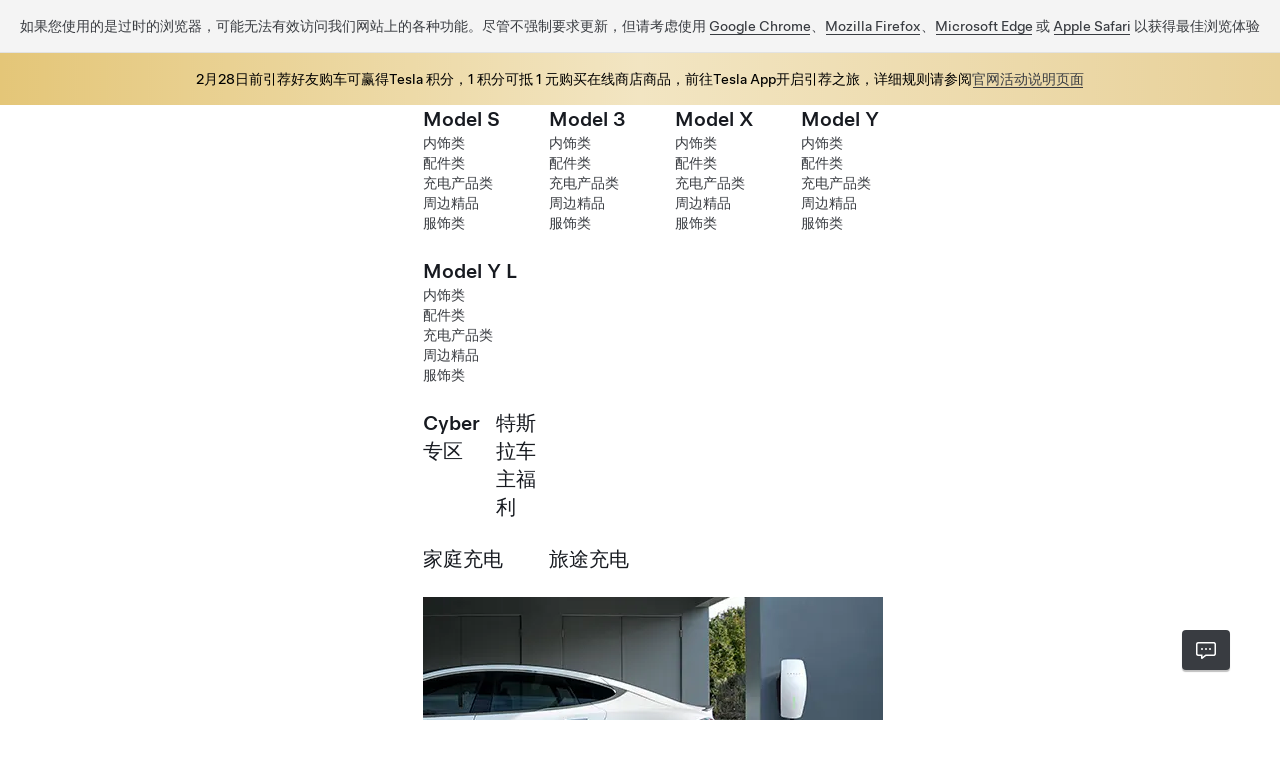

--- FILE ---
content_type: text/html;charset=UTF-8
request_url: https://shop.tesla.cn/product/model-y-trunk-storage-bins
body_size: 40115
content:
<!doctype html>
<html class="no-js" lang="zh-CN">
<head>
	<meta name="viewport" content="width=device-width, initial-scale=1">
	<meta http-equiv="X-UA-Compatible" content="IE=edge,chrome=1">
	<meta http-equiv="content-type" content="text/html; charset=UTF-8">
	<meta name="keywords">
	<meta name="description" content="Model Y 后备箱储物盒，助您打造一个整洁有序的后备箱空间。储物盒由防水橡胶制成，可滑入后备箱两侧空间中，用于存放鞋子、工具、零件等。配套的盒盖可与后备箱地面贴合，轻松扩展储物空间。 包含：2 个后备箱储物盒，2 个盒盖 注意：此产品仅适用于 2020 年至 2025 年1月生产的 Model Y 车型。">
	
	
	
	<meta name="robots" content="index, follow">
	
	
		<meta property="og:title" content="2020-2024 | Model Y 后备箱储物盒" />
		<meta property="og:description" content="Model Y 后备箱储物盒，助您打造一个整洁有序的后备箱空间。储物盒由防水橡胶制成，可滑入后备箱两侧空间中，用于存放鞋子、工具、零件等。配套的盒盖可与后备箱地面贴合，轻松扩展储物空间。 包含：2 个后备箱储物盒，2 个盒盖 注意：此产品仅适用于 2020 年至 2025 年1月生产的 Model Y 车型。" />
		<meta property="og:type" content="og:product" />
		<meta property="og:image" content="https://digitalassets-shop.tesla.cn/image/upload/f_auto,q_auto/v1/content/dam/tesla/CAR_ACCESSORIES/MODEL_Y/INTERIOR/1658688-00-A_0.jpg" />
		<meta name="twitter:card" content="summary_large_image" />
		<meta name="twitter:site" content="@teslamotors" />
		<meta name="twitter:site:id" content="13298072" />
		<meta name="twitter:creator" content="@teslamotors" />
		<meta name="twitter:creator:id" content="13298072" />
		<meta name="twitter:title" content="2020-2024 | Model Y 后备箱储物盒" />
		<meta name="twitter:description" content="Model Y 后备箱储物盒，助您打造一个整洁有序的后备箱空间。储物盒由防水橡胶制成，可滑入后备箱两侧空间中，用于存放鞋子、工具、零件等。配套的盒盖可与后备箱地面贴合，轻松扩展储物空间。 包含：2 个后备箱储物盒，2 个盒盖 注意：此产品仅适用于 2020 年至 2025 年1月生产的 Model Y 车型。" />
		<meta name="twitter:image" content="https://digitalassets-shop.tesla.cn/image/upload/f_auto,q_auto/v1/content/dam/tesla/CAR_ACCESSORIES/MODEL_Y/INTERIOR/1658688-00-A_0.jpg" />
		
	

	

	

	<link rel="shortcut icon" href="/images/icons/favicon.ico" type="image/vnd.microsoft.icon" />
	<link rel="apple-touch-icon" sizes="57x57" href="/images/icons/apple-touch-icon-57x57.png?2">
	<link rel="apple-touch-icon" sizes="114x114" href="/images/icons/apple-touch-icon-144x144.png?2">
	<link rel="apple-touch-icon" sizes="72x72" href="/images/icons/apple-touch-icon-72x72.png?2">
	<link rel="apple-touch-icon" sizes="144x144" href="/images/icons/apple-touch-icon-144x144.png?2">
	<link rel="apple-touch-icon" sizes="60x60" href="/images/icons/apple-touch-icon-60x60.png?2">
	<link rel="apple-touch-icon" sizes="120x120" href="/images/icons/apple-touch-icon-120x120.png?2">
	<link rel="apple-touch-icon" sizes="76x76" href="/images/icons/apple-touch-icon-76x76.png?2">
	<link rel="apple-touch-icon" sizes="152x152" href="/images/icons/apple-touch-icon-152x152.png?2">
	<link rel="icon" type="image/png" href="/images/icons/favicon-196x196.png" sizes="196x196?2">
	<link rel="icon" type="image/png" href="/images/icons/favicon-160x160.png" sizes="160x160?2">
	<link rel="icon" type="image/png" href="/images/icons/favicon-96x96.png" sizes="96x96?2">
	<link rel="icon" type="image/png" href="/images/icons/favicon-16x16.png" sizes="16x16?2">
	<link rel="icon" type="image/png" href="/images/icons/favicon-32x32.png" sizes="32x32?2">
	<meta name="msapplication-TileColor" content="#cc0000">
	<meta name="msapplication-TileImage" content="/images/icons/mstile-144x144.png?2">


	

	
		<script>
			const env = "prod";
			const gioAccountId = "b0e25bc027704bfe";
			const gioSourceId = "8e1f685d7135a74d";
			const gioHost = "akamai-apigateway-gio-analytics.tesla.cn";
			const gioWechatMiniappId = "wx645b13cb3307661f";

			if(gioAccountId && gioSourceId && gioHost && gioWechatMiniappId) {
				(function(window, document, script, src, namespace) {
					window[namespace] = window[namespace] || function() {
						(window[namespace].q = window[namespace].q || []).push(arguments)
					};
					script = document.createElement('script');
					let tag = document.getElementsByTagName('script')[0];
					script.async = true;
					script.src = src;
					tag.parentNode.insertBefore(script, tag);
				})(window, document, 'script', 'https://assets.giocdn.com/sdk/cdp/gio.js', 'gdp');
				gdp('init', gioAccountId, gioSourceId, gioWechatMiniappId, {
					host:  gioHost,
					version: '1.0.0',
					debug: env === 'stage'
				});
				gdp('send');
			}
		</script>
	

	<title>2020-2024 | Model Y 后备箱储物盒</title>
	<link rel="stylesheet" href="https://digitalassets.tesla.com/tesla-design-system/raw/upload/design-system/9.1.0/index.css" />
	
	<link
		rel="stylesheet" href="/dist/main-4ebe0dd02c484a479cfe7a6da28c319d.css" type="text/css"/>
	
	<link rel="stylesheet" href="https://wbf-webchat-ui.tesla.cn/web-chat.css" type="text/css" />
	<script>
		var TeslaConfig = {};
		TeslaConfig.currentPagePath = "\/product\/model-y-trunk-storage-bins";
		TeslaConfig.locale = "zh_CN";
		TeslaConfig.language = "zh";
		TeslaConfig.country = "CN";
		TeslaConfig.priceRangeEnabled = "true";
		TeslaConfig.geoIPRedirectEnabled = false;
		TeslaConfig.geoIPShadowModeEnabled = true;
		TeslaConfig.assetsDomainImage = "https:\/\/digitalassets-shop.tesla.cn\/image\/upload\/f_auto,q_auto\/v1";
		TeslaConfig.assetsDomainGif = "https:\/\/digitalassets-shop.tesla.cn\/image\/upload\/f_auto:video,q_auto\/v1";
		TeslaConfig.assetsDomainVideo = "https:\/\/digitalassets-shop.tesla.cn\/video\/upload\/f_auto,q_auto\/v1";
		TeslaConfig.locationScriptUrl = "";
		TeslaConfig.enableCartBurstMode = false;
		TeslaConfig.enableSelectCartItemForOrder = false;
		TeslaConfig.isBusinessStore = false;
		TeslaConfig.enableGioAnalytics = true;
		TeslaConfig.hcaptchaSiteKey = "";
	</script>
</head>
<body class="i18n-zh_CN page--product-details " id="page--product-details"
	  data-cart-burst-mode="false"
	  data-disable-user-status-call="true"
      data-is-internal-store="false"
	  data-is-ship-to-or-self-checkout-mode="false"
	  data-oauth2-login-required="false">
	
	<div class="icons tds--is_hidden">
    <svg xmlns="http://www.w3.org/2000/svg" xmlns:xlink="http://www.w3.org/1999/xlink">
        <symbol xmlns="http://www.w3.org/2000/svg" id="tds-icon-accessibility" viewBox="0 0 24 24">
            <path d="M12 2C6.477 2 2 6.477 2 12s4.477 10 10 10 10-4.477 10-10S17.523 2 12 2zm0 18.5c-4.687 0-8.5-3.813-8.5-8.5 0-4.687 3.813-8.5 8.5-8.5 4.687 0 8.5 3.813 8.5 8.5 0 4.687-3.813 8.5-8.5 8.5zm-1.5-13a1.5 1.5 0 1 1 3 0 1.5 1.5 0 0 1-3 0zm6.485 2.104a.75.75 0 0 1-.589.882l-3.185.632a.257.257 0 0 0-.207.257 7.463 7.463 0 0 0 .69 2.907l1.236 2.652a.75.75 0 1 1-1.36.632l-1.235-2.65a8.814 8.814 0 0 1-.335-.835 8.808 8.808 0 0 1-.335.836l-1.235 2.65a.749.749 0 1 1-1.36-.633l1.236-2.65c.423-.908.66-1.908.69-2.91a.257.257 0 0 0-.207-.256l-3.185-.632a.75.75 0 1 1 .292-1.472l2.643.525a7.5 7.5 0 0 0 2.922 0l2.643-.525a.75.75 0 0 1 .881.59z" fill="currentColor"/>
        </symbol>
        <symbol xmlns="http://www.w3.org/2000/svg" id="tds-icon-accessibility--filled" viewBox="0 0 24 24">
            <path d="M12 2C6.477 2 2 6.477 2 12s4.477 10 10 10 10-4.477 10-10S17.523 2 12 2Zm-1.5 5.5a1.5 1.5 0 1 1 3 0 1.5 1.5 0 0 1-3 0Zm6.485 2.104a.75.75 0 0 1-.588.882l-3.186.632a.257.257 0 0 0-.207.257 7.465 7.465 0 0 0 .69 2.907l1.236 2.652a.75.75 0 1 1-1.36.632l-1.235-2.65a8.82 8.82 0 0 1-.335-.835 8.797 8.797 0 0 1-.335.836l-1.235 2.65a.749.749 0 1 1-1.36-.633l1.236-2.65c.423-.908.66-1.908.69-2.91a.257.257 0 0 0-.207-.256l-3.185-.632a.75.75 0 1 1 .292-1.472l2.643.525a7.5 7.5 0 0 0 2.922 0l2.643-.525a.75.75 0 0 1 .881.59Z" fill="currentColor"/>
        </symbol>
        <symbol xmlns="http://www.w3.org/2000/svg" id="tds-icon-arrow" viewBox="0 0 24 24">
            <path d="M18.78 10.53a.747.747 0 0 1-1.06 0l-4.974-4.97.004 14.69a.75.75 0 0 1-1.5 0l-.004-14.69L6.28 10.52a.75.75 0 1 1-1.06-1.06l6.246-6.241a.75.75 0 0 1 1.06 0l6.254 6.25a.75.75 0 0 1 0 1.06z" transform="rotate(0 12 12)" fill="currentColor"/>
        </symbol>
        <symbol xmlns="http://www.w3.org/2000/svg" id="tds-icon-arrow--filled" viewBox="0 0 24 24">
            <path d="M12 21a1 1 0 0 0 1-1V6.414l4.293 4.293a1 1 0 0 0 1.414-1.414l-6-6a1 1 0 0 0-1.414 0l-6 6a1 1 0 1 0 1.414 1.414L11 6.414V20a1 1 0 0 0 1 1z" transform="rotate(0 12 12)" fill="currentColor"/>
        </symbol>
        <symbol xmlns="http://www.w3.org/2000/svg" id="tds-icon-arrow--filled--0" viewBox="0 0 24 24">
            <path d="M12 21a1 1 0 0 0 1-1V6.414l4.293 4.293a1 1 0 0 0 1.414-1.414l-6-6a1 1 0 0 0-1.414 0l-6 6a1 1 0 1 0 1.414 1.414L11 6.414V20a1 1 0 0 0 1 1z" transform="rotate(0 12 12)" fill="currentColor"/>
        </symbol>
        <symbol xmlns="http://www.w3.org/2000/svg" id="tds-icon-arrow--filled--90" viewBox="0 0 24 24">
            <path d="M12 21a1 1 0 0 0 1-1V6.414l4.293 4.293a1 1 0 0 0 1.414-1.414l-6-6a1 1 0 0 0-1.414 0l-6 6a1 1 0 1 0 1.414 1.414L11 6.414V20a1 1 0 0 0 1 1z" transform="rotate(90 12 12)" fill="currentColor"/>
        </symbol>
        <symbol xmlns="http://www.w3.org/2000/svg" id="tds-icon-arrow--filled--180" viewBox="0 0 24 24">
            <path d="M12 21a1 1 0 0 0 1-1V6.414l4.293 4.293a1 1 0 0 0 1.414-1.414l-6-6a1 1 0 0 0-1.414 0l-6 6a1 1 0 1 0 1.414 1.414L11 6.414V20a1 1 0 0 0 1 1z" transform="rotate(180 12 12)" fill="currentColor"/>
        </symbol>
        <symbol xmlns="http://www.w3.org/2000/svg" id="tds-icon-arrow--filled--270" viewBox="0 0 24 24">
            <path d="M12 21a1 1 0 0 0 1-1V6.414l4.293 4.293a1 1 0 0 0 1.414-1.414l-6-6a1 1 0 0 0-1.414 0l-6 6a1 1 0 1 0 1.414 1.414L11 6.414V20a1 1 0 0 0 1 1z" transform="rotate(270 12 12)" fill="currentColor"/>
        </symbol>
        <symbol xmlns="http://www.w3.org/2000/svg" id="tds-icon-arrow--0" viewBox="0 0 24 24">
            <path d="M18.78 10.53a.747.747 0 0 1-1.06 0l-4.974-4.97.004 14.69a.75.75 0 0 1-1.5 0l-.004-14.69L6.28 10.52a.75.75 0 1 1-1.06-1.06l6.246-6.241a.75.75 0 0 1 1.06 0l6.254 6.25a.75.75 0 0 1 0 1.06z" transform="rotate(0 12 12)" fill="currentColor"/>
        </symbol>
        <symbol xmlns="http://www.w3.org/2000/svg" id="tds-icon-arrow--90" viewBox="0 0 24 24">
            <path d="M18.78 10.53a.747.747 0 0 1-1.06 0l-4.974-4.97.004 14.69a.75.75 0 0 1-1.5 0l-.004-14.69L6.28 10.52a.75.75 0 1 1-1.06-1.06l6.246-6.241a.75.75 0 0 1 1.06 0l6.254 6.25a.75.75 0 0 1 0 1.06z" transform="rotate(90 12 12)" fill="currentColor"/>
        </symbol>
        <symbol xmlns="http://www.w3.org/2000/svg" id="tds-icon-arrow--180" viewBox="0 0 24 24">
            <path d="M18.78 10.53a.747.747 0 0 1-1.06 0l-4.974-4.97.004 14.69a.75.75 0 0 1-1.5 0l-.004-14.69L6.28 10.52a.75.75 0 1 1-1.06-1.06l6.246-6.241a.75.75 0 0 1 1.06 0l6.254 6.25a.75.75 0 0 1 0 1.06z" transform="rotate(180 12 12)" fill="currentColor"/>
        </symbol>
        <symbol xmlns="http://www.w3.org/2000/svg" id="tds-icon-arrow--270" viewBox="0 0 24 24">
            <path d="M18.78 10.53a.747.747 0 0 1-1.06 0l-4.974-4.97.004 14.69a.75.75 0 0 1-1.5 0l-.004-14.69L6.28 10.52a.75.75 0 1 1-1.06-1.06l6.246-6.241a.75.75 0 0 1 1.06 0l6.254 6.25a.75.75 0 0 1 0 1.06z" transform="rotate(270 12 12)" fill="currentColor"/>
        </symbol>
        <symbol xmlns="http://www.w3.org/2000/svg" id="tds-icon-arrow-small" viewBox="0 0 16 16">
            <path d="M12.78 7.53a.747.747 0 0 1-1.06 0L8.747 4.56l.003 8.69a.75.75 0 0 1-1.5 0l-.003-8.69L4.28 7.523a.75.75 0 1 1-1.06-1.06L7.467 2.22a.75.75 0 0 1 1.06 0l4.253 4.25a.75.75 0 0 1 0 1.06z" transform="rotate(0 8 8)" fill="currentColor"/>
        </symbol>
        <symbol xmlns="http://www.w3.org/2000/svg" id="tds-icon-arrow-small--0" viewBox="0 0 16 16">
            <path d="M12.78 7.53a.747.747 0 0 1-1.06 0L8.747 4.56l.003 8.69a.75.75 0 0 1-1.5 0l-.003-8.69L4.28 7.523a.75.75 0 1 1-1.06-1.06L7.467 2.22a.75.75 0 0 1 1.06 0l4.253 4.25a.75.75 0 0 1 0 1.06z" transform="rotate(0 8 8)" fill="currentColor"/>
        </symbol>
        <symbol xmlns="http://www.w3.org/2000/svg" id="tds-icon-arrow-small--90" viewBox="0 0 16 16">
            <path d="M12.78 7.53a.747.747 0 0 1-1.06 0L8.747 4.56l.003 8.69a.75.75 0 0 1-1.5 0l-.003-8.69L4.28 7.523a.75.75 0 1 1-1.06-1.06L7.467 2.22a.75.75 0 0 1 1.06 0l4.253 4.25a.75.75 0 0 1 0 1.06z" transform="rotate(90 8 8)" fill="currentColor"/>
        </symbol>
        <symbol xmlns="http://www.w3.org/2000/svg" id="tds-icon-arrow-small--180" viewBox="0 0 16 16">
            <path d="M12.78 7.53a.747.747 0 0 1-1.06 0L8.747 4.56l.003 8.69a.75.75 0 0 1-1.5 0l-.003-8.69L4.28 7.523a.75.75 0 1 1-1.06-1.06L7.467 2.22a.75.75 0 0 1 1.06 0l4.253 4.25a.75.75 0 0 1 0 1.06z" transform="rotate(180 8 8)" fill="currentColor"/>
        </symbol>
        <symbol xmlns="http://www.w3.org/2000/svg" id="tds-icon-arrow-small--270" viewBox="0 0 16 16">
            <path d="M12.78 7.53a.747.747 0 0 1-1.06 0L8.747 4.56l.003 8.69a.75.75 0 0 1-1.5 0l-.003-8.69L4.28 7.523a.75.75 0 1 1-1.06-1.06L7.467 2.22a.75.75 0 0 1 1.06 0l4.253 4.25a.75.75 0 0 1 0 1.06z" transform="rotate(270 8 8)" fill="currentColor"/>
        </symbol>
        <symbol xmlns="http://www.w3.org/2000/svg" id="tds-icon-bell" viewBox="0 0 24 24">
            <path d="m20.7 17.375-.823-1.03A4 4 0 0 1 19 13.848V9A7 7 0 1 0 5 9v4.847a4 4 0 0 1-.877 2.499l-.823 1.03A1 1 0 0 0 4.08 19h5.17v.25a2.75 2.75 0 1 0 5.5 0V19h5.17a1 1 0 0 0 .78-1.625zm-7.45 1.875a1.25 1.25 0 1 1-2.5 0V19h2.5v.25zM5.12 17.5l.175-.217A5.5 5.5 0 0 0 6.5 13.847V9a5.5 5.5 0 1 1 11 0v4.847a5.5 5.5 0 0 0 1.205 3.436l.174.217H5.121z" fill="currentColor"/>
        </symbol>
        <symbol xmlns="http://www.w3.org/2000/svg" id="tds-icon-bell--filled" viewBox="0 0 24 24">
            <path d="M5 9a7 7 0 1 1 14 0v4.847a4 4 0 0 0 .877 2.499l.823 1.03A1 1 0 0 1 19.92 19H4.08a1 1 0 0 1-.78-1.625l.823-1.03A4 4 0 0 0 5 13.848V9Zm9 11.222c0 .982-.895 1.778-2 1.778s-2-.796-2-1.778c0-.123.1-.222.222-.222h3.556c.122 0 .222.1.222.222Z" fill="currentColor"/>
        </symbol>
        <symbol xmlns="http://www.w3.org/2000/svg" id="tds-icon-bolt" viewBox="0 0 24 24">
            <path d="M18.566 9.5H13.75a.25.25 0 0 1-.25-.25V2.437A.433.433 0 0 0 13.06 2a.422.422 0 0 0-.357.194L5.018 13.723a.5.5 0 0 0 .416.777h4.816a.25.25 0 0 1 .25.25v6.813c0 .27.218.436.44.436.133 0 .267-.06.357-.194l7.685-11.528a.5.5 0 0 0-.416-.777zM12 18.046V13.5a.5.5 0 0 0-.5-.5H7.303L12 5.954V10.5a.5.5 0 0 0 .5.5h4.197L12 18.046z" fill="currentColor"/>
        </symbol>
        <symbol xmlns="http://www.w3.org/2000/svg" id="tds-icon-bolt--filled" viewBox="0 0 24 24">
            <path d="m18.982 10.277-7.685 11.528a.422.422 0 0 1-.357.194.433.433 0 0 1-.44-.436V14.75a.25.25 0 0 0-.25-.25H5.434a.5.5 0 0 1-.416-.777l7.685-11.528a.422.422 0 0 1 .357-.194c.222 0 .44.167.44.436V9.25c0 .138.112.25.25.25h4.816a.5.5 0 0 1 .416.777z" fill="currentColor"/>
        </symbol>
        <symbol xmlns="http://www.w3.org/2000/svg" id="tds-icon-calendar" viewBox="0 0 24 24">
            <path d="M18.5 3h-13A2.5 2.5 0 0 0 3 5.5v13A2.5 2.5 0 0 0 5.5 21h13a2.5 2.5 0 0 0 2.5-2.5v-13A2.5 2.5 0 0 0 18.5 3zm-13 1.5h13c.551 0 1 .449 1 1v2.211a2.487 2.487 0 0 0-1-.211h-13c-.356 0-.693.077-1 .211V5.5c0-.551.449-1 1-1zm14 14c0 .551-.449 1-1 1h-13c-.551 0-1-.449-1-1V10c0-.551.449-1 1-1h13c.551 0 1 .449 1 1v8.5zM9 12a1 1 0 1 1-2 0 1 1 0 0 1 2 0zm4 0a1 1 0 1 1-2 0 1 1 0 0 1 2 0zm4 0a1 1 0 1 1-2 0 1 1 0 0 1 2 0zm-8 4.5a1 1 0 1 1-2 0 1 1 0 0 1 2 0zm4 0a1 1 0 1 1-2 0 1 1 0 0 1 2 0z" fill="currentColor"/>
        </symbol>
        <symbol xmlns="http://www.w3.org/2000/svg" id="tds-icon-calendar--filled" viewBox="0 0 24 24">
            <path d="M5.5 3h13A2.5 2.5 0 0 1 21 5.5v13a2.5 2.5 0 0 1-2.5 2.5h-13A2.5 2.5 0 0 1 3 18.5v-13A2.5 2.5 0 0 1 5.5 3Zm13 16.5c.551 0 1-.449 1-1V10c0-.551-.449-1-1-1h-13c-.551 0-1 .449-1 1v8.5c0 .551.449 1 1 1zm-5.5-3a1 1 0 1 1-2 0 1 1 0 0 1 2 0zm-5 1a1 1 0 1 0 0-2 1 1 0 0 0 0 2zm9-5.5a1 1 0 1 1-2 0 1 1 0 0 1 2 0zm-5 1a1 1 0 1 0 0-2 1 1 0 0 0 0 2zm-3-1a1 1 0 1 1-2 0 1 1 0 0 1 2 0z" fill="currentColor"/>
        </symbol>
        <symbol xmlns="http://www.w3.org/2000/svg" id="tds-icon-calendar--add" viewBox="0 0 24 24">
            <path d="M9 12a1 1 0 1 1-2 0 1 1 0 0 1 2 0zm3-1a1 1 0 1 0 0 2 1 1 0 0 0 0-2zm3 1a1 1 0 1 0 2 0 1 1 0 0 0-2 0zm-7 3.5a1 1 0 1 0 0 2 1 1 0 0 0 0-2zm4 0a1 1 0 1 0 0 2 1 1 0 0 0 0-2zM22 18a4 4 0 1 1-8 0 4 4 0 0 1 8 0zm-2 0a.5.5 0 0 0-.5-.5h-1v-1a.5.5 0 1 0-1 0v1h-1a.5.5 0 1 0 0 1h1v1a.5.5 0 1 0 1 0v-1h1a.5.5 0 0 0 .5-.5zm-7 2.25a.75.75 0 0 1-.75.75H5.5A2.5 2.5 0 0 1 3 18.5v-13A2.5 2.5 0 0 1 5.5 3h13A2.5 2.5 0 0 1 21 5.5v6.75a.75.75 0 1 1-1.5 0V10a1 1 0 0 0-1-1h-13a1 1 0 0 0-1 1v8.5a1 1 0 0 0 1 1h6.75a.75.75 0 0 1 .75.75zM4.5 7.711a2.486 2.486 0 0 1 1-.211h13c.356 0 .693.077 1 .211V5.5c0-.551-.449-1-1-1h-13c-.551 0-1 .449-1 1v2.211z" fill="currentColor"/>
        </symbol>
        <symbol xmlns="http://www.w3.org/2000/svg" id="tds-icon-calendar--filled--add" viewBox="0 0 24 24">
            <path fill="currentColor" d="M18 14a4 4 0 1 0 0 8 4 4 0 0 0 0-8zm1.5 4.5h-1v1a.5.5 0 1 1-1 0v-1h-1a.5.5 0 1 1 0-1h1v-1a.5.5 0 1 1 1 0v1h1a.5.5 0 1 1 0 1zm-6.5-2a1 1 0 1 1-2 0 1 1 0 0 1 2 0zm-5 1a1 1 0 1 0 0-2 1 1 0 0 0 0 2zm9-5.5a1 1 0 1 1-2 0 1 1 0 0 1 2 0zm-5 1a1 1 0 1 0 0-2 1 1 0 0 0 0 2zm-4 0a1 1 0 1 0 0-2 1 1 0 0 0 0 2zm-2.5 6.5h6.75a.75.75 0 0 1 0 1.5H5.5A2.5 2.5 0 0 1 3 18.5v-13A2.5 2.5 0 0 1 5.5 3h13A2.5 2.5 0 0 1 21 5.5v6.75a.75.75 0 0 1-1.5 0V10a1 1 0 0 0-1-1h-13a1 1 0 0 0-1 1v8.5a1 1 0 0 0 1 1z"/>
        </symbol>
        <symbol xmlns="http://www.w3.org/2000/svg" id="tds-icon-camera" viewBox="0 0 24 24">
            <path d="M19.5 6.5h-2.445a1 1 0 0 1-.809-.412l-.92-1.264A2 2 0 0 0 13.71 4h-3.42a2 2 0 0 0-1.617.824l-.92 1.264a1 1 0 0 1-.809.412H4.5A2.5 2.5 0 0 0 2 9v7.5A2.5 2.5 0 0 0 4.5 19h15a2.5 2.5 0 0 0 2.5-2.5V9a2.5 2.5 0 0 0-2.5-2.5zm1 10c0 .551-.449 1-1 1h-15c-.551 0-1-.449-1-1V9c0-.551.449-1 1-1h2.445c.797 0 1.553-.385 2.022-1.03l.92-1.264a.502.502 0 0 1 .404-.206h3.418a.5.5 0 0 1 .404.206l.92 1.264A2.507 2.507 0 0 0 17.055 8H19.5c.551 0 1 .449 1 1v7.5zM12 8a4 4 0 1 0 0 8 4 4 0 0 0 0-8zm0 6.5A2.503 2.503 0 0 1 9.5 12c0-1.379 1.122-2.5 2.5-2.5s2.5 1.121 2.5 2.5c0 1.378-1.122 2.5-2.5 2.5z" fill="currentColor"/>
        </symbol>
        <symbol xmlns="http://www.w3.org/2000/svg" id="tds-icon-camera--filled" viewBox="0 0 24 24">
            <path d="M15 12a3 3 0 0 1-3 3 3 3 0 0 1-3-3 3 3 0 0 1 3-3 3 3 0 0 1 3 3zm4.5-5.5h-2.445a1 1 0 0 1-.81-.412l-.919-1.264A2 2 0 0 0 13.71 4h-3.42a2 2 0 0 0-1.617.824l-.92 1.264a1 1 0 0 1-.809.412H4.5A2.5 2.5 0 0 0 2 9v7.5A2.5 2.5 0 0 0 4.5 19h15a2.5 2.5 0 0 0 2.5-2.5V9a2.5 2.5 0 0 0-2.5-2.5Zm-7.5 10a4.5 4.5 0 1 1 0-9 4.5 4.5 0 0 1 0 9z" fill="currentColor"/>
        </symbol>
        <symbol xmlns="http://www.w3.org/2000/svg" id="tds-icon-cart" viewBox="0 0 24 24">
            <path d="M19.244 5.006 5.98 5.008l-.067-.487A1.755 1.755 0 0 0 4.18 3.008H2.753a.75.75 0 0 0 0 1.5H4.18a.25.25 0 0 1 .247.217l.09.283h-.022l1.234 9L5.91 15.5c.12.86.864 1.51 1.734 1.51h11.609a.75.75 0 0 0 0-1.5H7.643a.25.25 0 0 1-.247-.216l-.179-1.286h11.046a2 2 0 0 0 1.985-1.752l.733-5.26a1.753 1.753 0 0 0-1.737-1.99zm-.484 7.064a.5.5 0 0 1-.497.438H7.037l-.823-6 13.03-.002c.095 0 .156.047.19.087.035.04.073.106.061.196l-.735 5.28zM20 19.5a1.5 1.5 0 1 1-3 0 1.5 1.5 0 0 1 3 0zm-11 0a1.5 1.5 0 1 1-3 0 1.5 1.5 0 0 1 3 0z" fill="currentColor"/>
        </symbol>
        <symbol xmlns="http://www.w3.org/2000/svg" id="tds-icon-cart--filled" viewBox="0 0 24 24">
            <path d="M20.564 5.606a1.747 1.747 0 0 0-1.32-.6L5.98 5.008l-.067-.487A1.755 1.755 0 0 0 4.18 3.008H2.753a.75.75 0 0 0 0 1.5H4.18a.25.25 0 0 1 .247.216l.74 5.386a.415.415 0 0 0 .03.099.97.97 0 0 1 .016.041l.373 2.718a.667.667 0 0 1-.005.049c-.004.03-.008.062-.004.094L5.91 15.5c.12.86.864 1.51 1.734 1.51h11.609a.75.75 0 0 0 0-1.5H7.643a.25.25 0 0 1-.247-.216l-.179-1.286h11.046a1.999 1.999 0 0 0 1.985-1.752l.733-5.26a1.746 1.746 0 0 0-.417-1.39ZM18.5 21a1.5 1.5 0 1 0 0-3 1.5 1.5 0 0 0 0 3ZM9 19.5a1.5 1.5 0 1 1-3 0 1.5 1.5 0 0 1 3 0Z" fill="currentColor"/>
        </symbol>
        <symbol xmlns="http://www.w3.org/2000/svg" id="tds-icon-cc" viewBox="0 0 24 24">
            <path d="m10.629 13.183.783.792c-.592.632-1.271 1.031-2.383 1.031-1.71 0-2.982-1.319-2.982-2.99V12c0-1.663 1.248-3.006 3.031-3.006 1.104 0 1.742.368 2.295.895l-.783.903c-.457-.415-.912-.67-1.52-.67-1.008 0-1.736.838-1.736 1.862V12c0 1.024.713 1.88 1.736 1.88.68 0 1.096-.273 1.559-.697zm4.48.696c-1.023 0-1.734-.855-1.734-1.879v-.016c0-1.024.729-1.862 1.734-1.862.608 0 1.065.255 1.52.67l.783-.903c-.55-.527-1.191-.895-2.295-.895-1.781 0-3.03 1.343-3.03 3.006v.016c0 1.671 1.272 2.99 2.983 2.99 1.112 0 1.791-.4 2.383-1.03l-.783-.793c-.465.424-.88.696-1.56.696zM22 6.5v11a2.5 2.5 0 0 1-2.5 2.5h-15A2.5 2.5 0 0 1 2 17.5v-11A2.5 2.5 0 0 1 4.5 4h15A2.5 2.5 0 0 1 22 6.5zm-1.5 0c0-.551-.449-1-1-1h-15c-.551 0-1 .449-1 1v11c0 .551.449 1 1 1h15c.551 0 1-.449 1-1v-11z" fill="currentColor"/>
        </symbol>
        <symbol xmlns="http://www.w3.org/2000/svg" id="tds-icon-cc--filled" viewBox="0 0 24 24">
            <path d="M19.5 4h-15A2.5 2.5 0 0 0 2 6.5v11A2.5 2.5 0 0 0 4.5 20h15a2.5 2.5 0 0 0 2.5-2.5v-11A2.5 2.5 0 0 0 19.5 4zM9.03 15.006c-1.712 0-2.983-1.319-2.983-2.99V12c0-1.663 1.248-3.006 3.031-3.006 1.104 0 1.742.368 2.295.895l-.783.903c-.457-.415-.912-.67-1.52-.67-1.007 0-1.736.838-1.736 1.862V12c0 1.024.713 1.88 1.736 1.88.68 0 1.096-.273 1.559-.697l.783.792c-.592.632-1.271 1.031-2.383 1.031zm6.04 0c-1.71 0-2.982-1.319-2.982-2.99V12c0-1.663 1.248-3.006 3.03-3.006 1.103 0 1.743.368 2.294.895l-.783.903c-.455-.415-.912-.67-1.52-.67-1.005 0-1.734.838-1.734 1.862V12c0 1.024.71 1.88 1.734 1.88.68 0 1.096-.273 1.56-.697l.784.792c-.592.632-1.271 1.031-2.383 1.031z" fill="currentColor"/>
        </symbol>
        <symbol xmlns="http://www.w3.org/2000/svg" id="tds-icon-check" viewBox="0 0 24 24">
            <path d="m19.78 7.648-9.263 9.264a.748.748 0 0 1-1.06 0L4.22 11.676a.75.75 0 1 1 1.06-1.06l4.706 4.705 8.734-8.733a.75.75 0 1 1 1.06 1.06z" fill="currentColor"/>
        </symbol>
        <symbol xmlns="http://www.w3.org/2000/svg" id="tds-icon-check--filled" viewBox="0 0 24 24">
            <path d="M19.707 6.668a1 1 0 0 1 0 1.414l-9 9a1 1 0 0 1-1.414 0l-5-5a1 1 0 1 1 1.414-1.414L10 14.96l8.293-8.293a1 1 0 0 1 1.414 0z" fill="currentColor"/>
        </symbol>
        <symbol xmlns="http://www.w3.org/2000/svg" id="tds-icon-check-small" viewBox="0 0 16 16">
            <path d="M6.592 11.58a.748.748 0 0 1-.53-.22L3.22 8.517a.75.75 0 1 1 1.06-1.061l2.312 2.312L11.72 4.64a.75.75 0 1 1 1.06 1.06l-5.658 5.66a.748.748 0 0 1-.53.22z" fill="currentColor"/>
        </symbol>
        <symbol xmlns="http://www.w3.org/2000/svg" id="tds-icon-chevron" viewBox="0 0 24 24">
            <path d="m19.78 15.057-7.232-7.213a.75.75 0 0 0-1.06 0l-7.268 7.25a.75.75 0 0 0 1.06 1.062l6.739-6.721 6.701 6.684a.75.75 0 0 0 1.06-1.062z" transform="rotate(0 12 12)" fill="currentColor"/>
        </symbol>
        <symbol xmlns="http://www.w3.org/2000/svg" id="tds-icon-chevron--filled" viewBox="0 0 24 24">
            <path d="M4.293 16.317a1 1 0 0 0 1.414 0L12 10.025l6.293 6.293a1 1 0 1 0 1.414-1.414l-7-7a1 1 0 0 0-1.414 0l-7 7a1 1 0 0 0 0 1.414z" transform="rotate(0 12 12)" fill="currentColor"/>
        </symbol>
        <symbol xmlns="http://www.w3.org/2000/svg" id="tds-icon-chevron--filled--0" viewBox="0 0 24 24">
            <path d="M4.293 16.317a1 1 0 0 0 1.414 0L12 10.025l6.293 6.293a1 1 0 1 0 1.414-1.414l-7-7a1 1 0 0 0-1.414 0l-7 7a1 1 0 0 0 0 1.414z" transform="rotate(0 12 12)" fill="currentColor"/>
        </symbol>
        <symbol xmlns="http://www.w3.org/2000/svg" id="tds-icon-chevron--filled--90" viewBox="0 0 24 24">
            <path d="M4.293 16.317a1 1 0 0 0 1.414 0L12 10.025l6.293 6.293a1 1 0 1 0 1.414-1.414l-7-7a1 1 0 0 0-1.414 0l-7 7a1 1 0 0 0 0 1.414z" transform="rotate(90 12 12)" fill="currentColor"/>
        </symbol>
        <symbol xmlns="http://www.w3.org/2000/svg" id="tds-icon-chevron--filled--180" viewBox="0 0 24 24">
            <path d="M4.293 16.317a1 1 0 0 0 1.414 0L12 10.025l6.293 6.293a1 1 0 1 0 1.414-1.414l-7-7a1 1 0 0 0-1.414 0l-7 7a1 1 0 0 0 0 1.414z" transform="rotate(180 12 12)" fill="currentColor"/>
        </symbol>
        <symbol xmlns="http://www.w3.org/2000/svg" id="tds-icon-chevron--filled--270" viewBox="0 0 24 24">
            <path d="M4.293 16.317a1 1 0 0 0 1.414 0L12 10.025l6.293 6.293a1 1 0 1 0 1.414-1.414l-7-7a1 1 0 0 0-1.414 0l-7 7a1 1 0 0 0 0 1.414z" transform="rotate(270 12 12)" fill="currentColor"/>
        </symbol>
        <symbol xmlns="http://www.w3.org/2000/svg" id="tds-icon-chevron--0" viewBox="0 0 24 24">
            <path d="m19.78 15.057-7.232-7.213a.75.75 0 0 0-1.06 0l-7.268 7.25a.75.75 0 0 0 1.06 1.062l6.739-6.721 6.701 6.684a.75.75 0 0 0 1.06-1.062z" transform="rotate(0 12 12)" fill="currentColor"/>
        </symbol>
        <symbol xmlns="http://www.w3.org/2000/svg" id="tds-icon-chevron--90" viewBox="0 0 24 24">
            <path d="m19.78 15.057-7.232-7.213a.75.75 0 0 0-1.06 0l-7.268 7.25a.75.75 0 0 0 1.06 1.062l6.739-6.721 6.701 6.684a.75.75 0 0 0 1.06-1.062z" transform="rotate(90 12 12)" fill="currentColor"/>
        </symbol>
        <symbol xmlns="http://www.w3.org/2000/svg" id="tds-icon-chevron--180" viewBox="0 0 24 24">
            <path d="m19.78 15.057-7.232-7.213a.75.75 0 0 0-1.06 0l-7.268 7.25a.75.75 0 0 0 1.06 1.062l6.739-6.721 6.701 6.684a.75.75 0 0 0 1.06-1.062z" transform="rotate(180 12 12)" fill="currentColor"/>
        </symbol>
        <symbol xmlns="http://www.w3.org/2000/svg" id="tds-icon-chevron--270" viewBox="0 0 24 24">
            <path d="m19.78 15.057-7.232-7.213a.75.75 0 0 0-1.06 0l-7.268 7.25a.75.75 0 0 0 1.06 1.062l6.739-6.721 6.701 6.684a.75.75 0 0 0 1.06-1.062z" transform="rotate(270 12 12)" fill="currentColor"/>
        </symbol>
        <symbol xmlns="http://www.w3.org/2000/svg" id="tds-icon-chevron-small" viewBox="0 0 16 16">
            <path d="M2.75 11.025a.748.748 0 0 1-.53-1.281l5.264-5.25a.75.75 0 0 1 1.06 0l5.236 5.223a.75.75 0 1 1-1.06 1.062L8.014 6.084 3.28 10.806a.748.748 0 0 1-.53.219z" transform="rotate(0 8 8)" fill="currentColor"/>
        </symbol>
        <symbol xmlns="http://www.w3.org/2000/svg" id="tds-icon-chevron-small--0" viewBox="0 0 16 16">
            <path d="M2.75 11.025a.748.748 0 0 1-.53-1.281l5.264-5.25a.75.75 0 0 1 1.06 0l5.236 5.223a.75.75 0 1 1-1.06 1.062L8.014 6.084 3.28 10.806a.748.748 0 0 1-.53.219z" transform="rotate(0 8 8)" fill="currentColor"/>
        </symbol>
        <symbol xmlns="http://www.w3.org/2000/svg" id="tds-icon-chevron-small--90" viewBox="0 0 16 16">
            <path d="M2.75 11.025a.748.748 0 0 1-.53-1.281l5.264-5.25a.75.75 0 0 1 1.06 0l5.236 5.223a.75.75 0 1 1-1.06 1.062L8.014 6.084 3.28 10.806a.748.748 0 0 1-.53.219z" transform="rotate(90 8 8)" fill="currentColor"/>
        </symbol>
        <symbol xmlns="http://www.w3.org/2000/svg" id="tds-icon-chevron-small--180" viewBox="0 0 16 16">
            <path d="M2.75 11.025a.748.748 0 0 1-.53-1.281l5.264-5.25a.75.75 0 0 1 1.06 0l5.236 5.223a.75.75 0 1 1-1.06 1.062L8.014 6.084 3.28 10.806a.748.748 0 0 1-.53.219z" transform="rotate(180 8 8)" fill="currentColor"/>
        </symbol>
        <symbol xmlns="http://www.w3.org/2000/svg" id="tds-icon-chevron-small--270" viewBox="0 0 16 16">
            <path d="M2.75 11.025a.748.748 0 0 1-.53-1.281l5.264-5.25a.75.75 0 0 1 1.06 0l5.236 5.223a.75.75 0 1 1-1.06 1.062L8.014 6.084 3.28 10.806a.748.748 0 0 1-.53.219z" transform="rotate(270 8 8)" fill="currentColor"/>
        </symbol>
        <symbol xmlns="http://www.w3.org/2000/svg" id="tds-icon-clock" viewBox="0 0 24 24">
            <path d="M15.53 14.47a.75.75 0 1 1-1.06 1.06l-3-3a.75.75 0 0 1-.22-.53V7.5a.75.75 0 0 1 1.5 0v4.19l2.78 2.78zM22 12c0 5.523-4.477 10-10 10S2 17.523 2 12 6.477 2 12 2s10 4.477 10 10zm-1.5 0a8.5 8.5 0 1 0-17 0 8.5 8.5 0 0 0 17 0z" fill="currentColor"/>
        </symbol>
        <symbol xmlns="http://www.w3.org/2000/svg" id="tds-icon-clock--filled" viewBox="0 0 24 24">
            <path d="M12 2C6.477 2 2 6.477 2 12s4.477 10 10 10 10-4.477 10-10S17.523 2 12 2zm3.53 13.53a.75.75 0 0 1-1.06 0l-3-3a.75.75 0 0 1-.22-.53V7.5a.75.75 0 0 1 1.5 0v4.19l2.78 2.78a.75.75 0 0 1 0 1.06z" fill="currentColor"/>
        </symbol>
        <symbol xmlns="http://www.w3.org/2000/svg" id="tds-icon-close" viewBox="0 0 24 24">
            <path d="M18.53 17.47a.75.75 0 1 1-1.06 1.06L12 13.06l-5.47 5.47a.748.748 0 0 1-1.06 0 .75.75 0 0 1 0-1.06L10.94 12 5.47 6.53a.75.75 0 1 1 1.06-1.06L12 10.94l5.47-5.47a.75.75 0 1 1 1.06 1.06L13.06 12l5.47 5.47z" fill="currentColor"/>
        </symbol>
        <symbol xmlns="http://www.w3.org/2000/svg" id="tds-icon-close--filled" viewBox="0 0 24 24">
            <path d="M18.457 6.957a1 1 0 0 0-1.414-1.414L12 10.586 6.957 5.543a1 1 0 0 0-1.414 1.414L10.586 12l-5.043 5.043a1 1 0 1 0 1.414 1.414L12 13.414l5.043 5.043a1 1 0 0 0 1.414-1.414L13.414 12l5.043-5.043Z" fill="currentColor"/>
        </symbol>
        <symbol xmlns="http://www.w3.org/2000/svg" id="tds-icon-close-small" viewBox="0 0 16 16">
            <path d="M12.243 11.182a.75.75 0 1 1-1.06 1.06L8 9.062l-3.182 3.182a.748.748 0 0 1-1.06 0 .75.75 0 0 1 0-1.06L6.938 8 3.757 4.818a.75.75 0 1 1 1.06-1.06L8 6.938l3.182-3.182a.75.75 0 1 1 1.06 1.06L9.062 8l3.182 3.182z" fill="currentColor"/>
        </symbol>
        <symbol xmlns="http://www.w3.org/2000/svg" id="tds-icon-contact" viewBox="0 0 24 24">
            <path d="M17.5 2h-11A2.5 2.5 0 0 0 4 4.5V6h-.75a.75.75 0 0 0 0 1.5H4v9h-.75a.75.75 0 0 0 0 1.5H4v1.5A2.5 2.5 0 0 0 6.5 22h11a2.5 2.5 0 0 0 2.5-2.5v-15A2.5 2.5 0 0 0 17.5 2zm1 17.5c0 .551-.449 1-1 1h-11c-.551 0-1-.449-1-1V18h.75a.75.75 0 0 0 0-1.5H5.5v-9h.75a.75.75 0 0 0 0-1.5H5.5V4.5c0-.551.449-1 1-1h11c.551 0 1 .449 1 1v15zm-8.25-9.75a1.75 1.75 0 1 1 3.5 0 1.75 1.75 0 0 1-3.5 0zm5.365 5.42c.057.286-.115.502-.46.555-2.1.153-4.21.153-6.31 0-.293-.041-.517-.269-.46-.555.3-1.509 1.805-2.656 3.615-2.656 1.81 0 3.315 1.147 3.615 2.656z" fill="currentColor"/>
        </symbol>
        <symbol xmlns="http://www.w3.org/2000/svg" id="tds-icon-contact--filled" viewBox="0 0 24 24">
            <path d="M17.5 2h-11A2.5 2.5 0 0 0 4 4.5V6h-.75a.75.75 0 0 0 0 1.5H4v9h-.75a.75.75 0 0 0 0 1.5H4v1.5A2.5 2.5 0 0 0 6.5 22h11a2.5 2.5 0 0 0 2.5-2.5v-15A2.5 2.5 0 0 0 17.5 2ZM12 8a1.75 1.75 0 1 1 0 3.5A1.75 1.75 0 0 1 12 8Zm3.156 7.725c-2.101.153-4.21.153-6.312 0-.292-.041-.516-.268-.46-.555.301-1.509 1.806-2.656 3.616-2.656s3.315 1.147 3.615 2.656c.057.287-.115.502-.46.555Z" fill="currentColor"/>
        </symbol>
        <symbol xmlns="http://www.w3.org/2000/svg" id="tds-icon-contract" viewBox="0 0 24 24">
            <path d="M6.997 14.245a.75.75 0 0 1 .75-.75h8.5a.75.75 0 1 1 0 1.5h-8.5a.75.75 0 0 1-.75-.75zm9.253 2.75H7.747a.75.75 0 1 0 0 1.5h8.503a.75.75 0 1 0 0-1.5zm-5.858-5.794a.75.75 0 0 0 1.063 0l4.326-4.343a.75.75 0 1 0-1.062-1.059l-3.796 3.81L9.281 7.96A.75.75 0 1 0 8.22 9.019l2.173 2.182zM20 4.5v15a2.5 2.5 0 0 1-2.5 2.5h-11A2.5 2.5 0 0 1 4 19.5v-15A2.5 2.5 0 0 1 6.5 2h11A2.5 2.5 0 0 1 20 4.5zm-1.5 0c0-.551-.449-1-1-1h-11c-.551 0-1 .449-1 1v15c0 .551.449 1 1 1h11c.551 0 1-.449 1-1v-15z" fill="currentColor"/>
        </symbol>
        <symbol xmlns="http://www.w3.org/2000/svg" id="tds-icon-contract--filled" viewBox="0 0 24 24">
            <path d="M17.5 2h-11A2.5 2.5 0 0 0 4 4.5v15A2.5 2.5 0 0 0 6.5 22h11a2.5 2.5 0 0 0 2.5-2.5v-15A2.5 2.5 0 0 0 17.5 2zM8.22 7.959a.75.75 0 0 1 1.061.002l1.642 1.648 3.796-3.81a.75.75 0 1 1 1.062 1.059L11.455 11.2a.75.75 0 0 1-1.063 0L8.219 9.019a.75.75 0 0 1 .002-1.06zm-.473 5.536h8.5a.75.75 0 1 1 0 1.5h-8.5a.75.75 0 1 1 0-1.5zm8.503 5H7.747a.75.75 0 1 1 0-1.5h8.503a.75.75 0 1 1 0 1.5z" fill="currentColor"/>
        </symbol>
        <symbol xmlns="http://www.w3.org/2000/svg" id="tds-icon-crosshair" viewBox="0 0 24 24">
            <path d="M12 3a9 9 0 1 0 0 18 9 9 0 0 0 0-18zm.75 16.462V15.75a.75.75 0 0 0-1.5 0v3.712a7.513 7.513 0 0 1-6.712-6.712H8.25a.75.75 0 0 0 0-1.5H4.538a7.513 7.513 0 0 1 6.712-6.712V8.25a.75.75 0 0 0 1.5 0V4.538a7.513 7.513 0 0 1 6.712 6.712H15.75a.75.75 0 0 0 0 1.5h3.712a7.513 7.513 0 0 1-6.712 6.712z" fill="currentColor"/>
        </symbol>
        <symbol xmlns="http://www.w3.org/2000/svg" id="tds-icon-double-chevron" viewBox="0 0 24 24">
            <path d="M17.25 8.75a.747.747 0 01-.53-.22L12 3.81 7.28 8.53a.75.75 0 11-1.06-1.06l5.25-5.25a.75.75 0 011.06 0l5.25 5.25a.75.75 0 01-.53 1.28z" fill="var(--tds-icon-double-chevron-up--fill, currentColor)"/>
            <path d="M12 22a.747.747 0 01-.53-.22l-5.25-5.25a.75.75 0 111.06-1.06L12 20.19l4.72-4.72a.75.75 0 111.06 1.06l-5.25 5.25A.747.747 0 0112 22z" fill="var(--tds-icon-double-chevron-down--fill, currentColor)"/>
        </symbol>
        <symbol xmlns="http://www.w3.org/2000/svg" id="tds-icon-double-chevron--filled" viewBox="0 0 24 24">
            <path d="M 7.707,8.707 A 1,1 0 0 1 6.293,7.293 l 5,-5 a 1,1 0 0 1 1.414,0 l 5,5 A 1,1 0 0 1 16.293,8.707 L 12,4.414 Z" fill="var(--tds-icon-double-chevron-up--fill, currentColor)"/>
            <path d="m 7.707,15.293 a 1,1 0 0 0 -1.414,1.414 l 5,5 a 1,1 0 0 0 1.414,0 l 5,-5 A 1,1 0 0 0 16.293,15.293 L 12,19.586 Z" fill="var(--tds-icon-double-chevron-down--fill, currentColor)"/>
        </symbol>
        <symbol xmlns="http://www.w3.org/2000/svg" id="tds-icon-double-chevron-small" viewBox="0 0 16 16">
            <path d="M4.8 6.8c.2 0 .4-.1.5-.2L8 3.8l2.7 2.7c.3.3.8.3 1.1 0 .3-.3.3-.8 0-1.1L8.5 2.2c-.3-.3-.8-.3-1.1 0L4.2 5.5c-.3.3-.3.8 0 1.1.2.1.4.2.6.2z" fill="var(--tds-icon-double-chevron-up--fill, currentColor)"/>
            <path d="M11.8 9.5c.3.3.3.8 0 1.1l-3.2 3.2c-.2.1-.4.2-.6.2s-.4-.1-.5-.2l-3.3-3.2c-.3-.3-.3-.8 0-1.1.3-.3.8-.3 1.1 0L8 12.2l2.7-2.7c.3-.3.8-.3 1.1 0z" fill="var(--tds-icon-double-chevron-down--fill, currentColor)"/>
        </symbol>
        <symbol xmlns="http://www.w3.org/2000/svg" id="tds-icon-download" viewBox="0 0 24 24">
            <path d="M20 21.27a.75.75 0 0 1-.75.75H4.75a.75.75 0 0 1 0-1.5h14.5a.75.75 0 0 1 .75.75zm-8.53-3.49a.747.747 0 0 0 1.06 0l5-5a.75.75 0 1 0-1.06-1.06l-3.72 3.72V2.77a.75.75 0 0 0-1.5 0v12.67l-3.72-3.72a.75.75 0 1 0-1.06 1.06l5 5z" fill="currentColor"/>
        </symbol>
        <symbol xmlns="http://www.w3.org/2000/svg" id="tds-icon-download--filled" viewBox="0 0 24 24">
            <path d="M13 3a1 1 0 1 0-2 0v11.586l-3.043-3.043a1 1 0 0 0-1.414 1.414l4.75 4.75a1 1 0 0 0 1.414 0l4.75-4.75a1 1 0 0 0-1.414-1.414L13 14.586V3ZM5 20a1 1 0 1 0 0 2h14a1 1 0 1 0 0-2H5Z" fill="currentColor"/>
        </symbol>
        <symbol xmlns="http://www.w3.org/2000/svg" id="tds-icon-download-small" viewBox="0 0 16 16">
            <path d="M3.75 12.5a.75.75 0 0 0 0 1.5h8.5a.75.75 0 0 0 0-1.5Zm5-10a.75.75 0 0 0-1.5 0v5.94L5.53 6.72a.75.75 0 0 0-1.06 1.06l3 3a.75.75 0 0 0 1.06 0l3-3a.75.75 0 0 0-1.06-1.06L8.75 8.44Z" fill="currentColor"/>
        </symbol>
        <symbol xmlns="http://www.w3.org/2000/svg" id="tds-icon-download-small--filled" viewBox="0 0 16 16">
            <path d="M8.75 2.5a.75.75 0 0 0-1.5 0v5.94L5.53 6.72a.75.75 0 0 0-1.06 1.06l3 3a.75.75 0 0 0 1.06 0l3-3a.75.75 0 0 0-1.06-1.06L8.75 8.44V2.5Zm-5 10a.75.75 0 0 0 0 1.5h8.5a.75.75 0 0 0 0-1.5h-8.5Z" fill="currentColor"/>
        </symbol>
        <symbol xmlns="http://www.w3.org/2000/svg" id="tds-icon-diagnostics" viewBox="0 0 24 24">
            <path d="M22 13.5a.75.75 0 0 1-.75.75h-2.692l-1.34 4.466a.75.75 0 0 1-.718.534h-.024a.752.752 0 0 1-.707-.581l-2.358-10.22-2.442 8.264a.752.752 0 0 1-.698.537.726.726 0 0 1-.728-.498L7.68 11.533l-.996 2.28a.75.75 0 0 1-.687.45H2.75a.75.75 0 0 1 0-1.5h2.756l1.557-3.564a.73.73 0 0 1 .713-.449.75.75 0 0 1 .68.498l1.727 4.833 2.598-8.794a.772.772 0 0 1 .741-.537.75.75 0 0 1 .709.581l2.364 10.243.687-2.29A.75.75 0 0 1 18 12.75h3.25a.75.75 0 0 1 .75.75z" fill="currentColor"/>
        </symbol>
        <symbol xmlns="http://www.w3.org/2000/svg" id="tds-icon-ellipsis" viewBox="0 0 24 24">
            <path d="M10.5 5.5a1.5 1.5 0 1 1 3 0 1.5 1.5 0 0 1-3 0zm1.5 5a1.5 1.5 0 1 0 0 3 1.5 1.5 0 0 0 0-3zm0 6.5a1.5 1.5 0 1 0 0 3 1.5 1.5 0 0 0 0-3z" fill="currentColor"/>
        </symbol>
        <symbol xmlns="http://www.w3.org/2000/svg" id="tds-icon-ellipsis--filled" viewBox="0 0 24 24">
            <path d="M14 5.5a2 2 0 1 1-4 0 2 2 0 0 1 4 0Zm0 6.5a2 2 0 1 1-4 0 2 2 0 0 1 4 0Zm-2 8.5a2 2 0 1 0 0-4 2 2 0 0 0 0 4Z" fill="currentColor"/>
        </symbol>
        <symbol xmlns="http://www.w3.org/2000/svg" id="tds-icon-ellipsis-small" viewBox="0 0 16 16">
            <path d="M7 4a1 1 0 1 1 2 0 1 1 0 0 1-2 0zm1 3a1 1 0 1 0 0 2 1 1 0 0 0 0-2zm0 4a1 1 0 1 0 0 2 1 1 0 0 0 0-2z" fill="currentColor"/>
        </symbol>
        <symbol xmlns="http://www.w3.org/2000/svg" id="tds-icon-error" viewBox="0 0 24 24">
            <path d="M12 3.5c4.687 0 8.5 3.813 8.5 8.5s-3.813 8.5-8.5 8.5-8.5-3.813-8.5-8.5S7.313 3.5 12 3.5M12 2C6.477 2 2 6.477 2 12s4.477 10 10 10 10-4.477 10-10S17.523 2 12 2zm.75 11.25v-4.5a.75.75 0 0 0-1.5 0v4.5a.75.75 0 0 0 1.5 0zM12 15a1 1 0 1 0 0 2 1 1 0 0 0 0-2z" fill="currentColor"/>
        </symbol>
        <symbol xmlns="http://www.w3.org/2000/svg" id="tds-icon-error--filled" viewBox="0 0 24 24">
            <path d="M12 2C6.477 2 2 6.477 2 12s4.477 10 10 10 10-4.477 10-10S17.523 2 12 2zm-.75 6.75a.75.75 0 0 1 1.5 0v4.5a.75.75 0 0 1-1.5 0v-4.5zM12 17a1 1 0 1 1 0-2 1 1 0 0 1 0 2z" fill="currentColor"/>
        </symbol>
        <symbol xmlns="http://www.w3.org/2000/svg" id="tds-icon-error-small" viewBox="0 0 16 16">
            <path d="M8 2a6 6 0 1 0 0 12A6 6 0 0 0 8 2zm0 10.5c-2.481 0-4.5-2.019-4.5-4.5S5.519 3.5 8 3.5s4.5 2.019 4.5 4.5-2.019 4.5-4.5 4.5zm-.75-5V5.75a.75.75 0 0 1 1.5 0V7.5a.75.75 0 0 1-1.5 0zM9 10a1 1 0 1 1-2 0 1 1 0 0 1 2 0z" fill="currentColor"/>
        </symbol>
        <symbol xmlns="http://www.w3.org/2000/svg" id="tds-icon-error-small--filled" viewBox="0 0 16 16">
            <path d="M8 2a6 6 0 1 0 0 12A6 6 0 0 0 8 2zm-.75 3.75a.75.75 0 0 1 1.5 0V7.5a.75.75 0 0 1-1.5 0V5.75zM8 11a1 1 0 1 1 0-2 1 1 0 0 1 0 2z" fill="currentColor"/>
        </symbol>
        <symbol xmlns="http://www.w3.org/2000/svg" id="tds-icon-external" viewBox="0 0 24 24">
            <path d="M20 12.75v4.751A2.502 2.502 0 0 1 17.501 20H6.499A2.502 2.502 0 0 1 4 17.501V6.499A2.502 2.502 0 0 1 6.499 4h4.751a.75.75 0 0 1 0 1.5H6.499a1 1 0 0 0-.999.999v11.002a1 1 0 0 0 .999.999h11.002a1 1 0 0 0 .999-.999V12.75a.75.75 0 0 1 1.5 0zM19.25 4h-4.5a.75.75 0 0 0 0 1.5h2.69l-6.22 6.22a.75.75 0 1 0 1.06 1.06l6.22-6.22v2.69a.75.75 0 0 0 1.5 0v-4.5a.75.75 0 0 0-.75-.75z" fill="currentColor"/>
        </symbol>
        <symbol xmlns="http://www.w3.org/2000/svg" id="tds-icon-external-small" viewBox="0 0 16 16">
            <path d="M13 9.75V11c0 1.103-.897 2-2 2H5c-1.103 0-2-.897-2-2V5c0-1.103.897-2 2-2h1.25a.75.75 0 0 1 0 1.5H5a.5.5 0 0 0-.5.5v6a.5.5 0 0 0 .5.5h6a.5.5 0 0 0 .5-.5V9.75a.75.75 0 0 1 1.5 0zM12.25 3h-3.5a.75.75 0 0 0 0 1.5h1.686L7.22 7.72a.75.75 0 0 0 1.06 1.06l3.22-3.223V7.25a.75.75 0 0 0 1.5 0v-3.5a.75.75 0 0 0-.75-.75z" fill="currentColor"/>
        </symbol>
        <symbol xmlns="http://www.w3.org/2000/svg" id="tds-icon-eye" viewBox="0 0 24 24">
            <path d="M21.598 10.808C20.018 8.81 16.424 5 12 5s-8.018 3.81-9.598 5.808c-.536.678-.536 1.706 0 2.384C3.982 15.19 7.576 19 12 19s8.018-3.81 9.598-5.808c.536-.678.536-1.706 0-2.384zm-1.176 1.453C19.176 13.836 15.86 17.5 12 17.5s-7.176-3.664-8.422-5.24a.475.475 0 0 1 0-.521C4.824 10.164 8.14 6.5 12 6.5s7.176 3.664 8.422 5.239a.475.475 0 0 1 0 .522zM12 8.5a3.5 3.5 0 1 0 0 7 3.5 3.5 0 0 0 0-7zm0 5.5c-1.103 0-2-.897-2-2s.897-2 2-2 2 .897 2 2-.897 2-2 2z" fill="currentColor"/>
        </symbol>
        <symbol xmlns="http://www.w3.org/2000/svg" id="tds-icon-eye--filled" viewBox="0 0 24 24">
            <path d="M15 12a3 3 0 1 1-6 0 3 3 0 0 1 6 0zm6.598 1.192C20.018 15.19 16.424 19 12 19s-8.018-3.81-9.598-5.808c-.536-.678-.536-1.706 0-2.384C3.982 8.81 7.576 5 12 5s8.018 3.81 9.598 5.808c.536.678.536 1.706 0 2.384zM16.5 12a4.5 4.5 0 1 0-9 0 4.5 4.5 0 0 0 9 0z" fill="currentColor"/>
        </symbol>
        <symbol xmlns="http://www.w3.org/2000/svg" id="tds-icon-eye--off" viewBox="0 0 24 24">
            <path d="m20.28 4.78-15.5 15.5a.747.747 0 0 1-1.06 0 .75.75 0 0 1 0-1.06l15.5-15.5a.75.75 0 1 1 1.06 1.06zm1.32 6.03c-.5-.63-1.2-1.45-2.07-2.26a.749.749 0 0 0-1.04.02c-.3.3-.29.79.01 1.08.84.79 1.5 1.56 1.92 2.09.12.14.12.38 0 .52-1.24 1.58-4.56 5.24-8.42 5.24-.56 0-1.1-.08-1.63-.21a.744.744 0 0 0-.94.48c-.13.4.08.81.47.94l.15.04c.63.16 1.28.25 1.95.25 4.42 0 8.02-3.81 9.6-5.81.53-.68.53-1.7 0-2.38zM4.47 15.45c.29.28.76.26 1.04-.02.3-.3.29-.79-.01-1.08-.84-.79-1.5-1.56-1.92-2.09a.42.42 0 0 1 0-.52C4.82 10.16 8.14 6.5 12 6.5c.53 0 1.05.07 1.55.19l.283.064c.187.045.427-.074.567-.214.14-.14.22-.33.22-.54 0-.31-.18-.57-.44-.69l-.25-.06C13.31 5.08 12.67 5 12 5c-4.42 0-8.02 3.81-9.6 5.81-.53.68-.53 1.7 0 2.38.5.63 1.2 1.45 2.07 2.26zm10.51-3.24-2.78 2.78c-.05.05-.08.13-.08.2 0 .15.11.28.26.29.04 0 .09-.01.13-.02a3.5 3.5 0 0 0 2.95-2.96c.01-.03.01-.06.01-.09 0-.15-.13-.28-.29-.28a.28.28 0 0 0-.2.08zm-3.52-3.69a3.5 3.5 0 0 0-2.95 2.96c-.01.03-.01.06-.01.09 0 .15.13.28.29.28.08 0 .15-.03.2-.08l2.78-2.78c.05-.05.08-.13.08-.2 0-.15-.11-.28-.26-.29-.04 0-.09.01-.13.02z" fill="currentColor"/>
        </symbol>
        <symbol xmlns="http://www.w3.org/2000/svg" id="tds-icon-eye--filled--off" viewBox="0 0 24 24">
            <path d="M20.28 3.72a.747.747 0 0 0-1.06 0l-15.5 15.5a.75.75 0 1 0 1.06 1.06l15.5-15.5a.75.75 0 0 0 0-1.06ZM4.664 15.626l.043.04.046.045a.263.263 0 0 0 .359-.008l3.23-3.231c.098-.097.169-.265.158-.372V12A3.5 3.5 0 0 1 12 8.5h.1c.107.01.275-.06.372-.158l2.526-2.525c.097-.098.082-.214-.034-.258l-.079-.03C13.893 5.135 13.119 5 12 5c-4.424 0-8.018 3.81-9.598 5.808-.536.678-.536 1.706 0 2.384.458.58 1.098 1.311 1.867 2.058l.395.376Zm16.531-5.309c.146.172.282.338.403.491.536.678.536 1.706 0 2.384C20.018 15.19 16.424 19 12 19c-1.118 0-1.893-.134-2.886-.53l-.078-.029c-.003 0-.004-.003-.005-.005 0-.002-.002-.004-.004-.005l-.09-.031a2.078 2.078 0 0 1-.111-.04l2.888-2.889c.037.003.073.008.11.013.058.008.116.016.176.016a3.5 3.5 0 0 0 3.5-3.5c0-.06-.008-.118-.016-.176-.005-.037-.01-.073-.013-.11l3.593-3.593c.035.03.068.062.1.093.026.025.052.05.08.074h.001l.002.001a1.688 1.688 0 0 1 .089.085l.02.02c.533.49 1.006.978 1.415 1.436l.018.022.019.02c.135.153.267.302.387.445Z" fill="currentColor"/>
        </symbol>
        <symbol xmlns="http://www.w3.org/2000/svg" id="tds-icon-filter" viewBox="0 0 24 24">
            <path d="M20.006 12a.75.75 0 0 1-.75.75h-2.404a1.998 1.998 0 0 1-3.704 0H4.744a.75.75 0 0 1 0-1.5h8.404a1.998 1.998 0 0 1 3.704 0h2.404a.75.75 0 0 1 .75.75zM4.744 6.75h2.404a1.998 1.998 0 0 0 3.704 0h8.404a.75.75 0 0 0 0-1.5h-8.404a1.998 1.998 0 0 0-3.704 0H4.744a.75.75 0 0 0 0 1.5zm14.512 10.5h-8.404a1.998 1.998 0 0 0-3.704 0H4.744a.75.75 0 0 0 0 1.5h2.404a1.998 1.998 0 0 0 3.704 0h8.404a.75.75 0 0 0 0-1.5z" fill="currentColor"/>
        </symbol>
        <symbol xmlns="http://www.w3.org/2000/svg" id="tds-icon-filter--on" viewBox="0 0 24 24">
            <path d="M20.006 12a.75.75 0 0 1-.75.75h-2.404a1.998 1.998 0 0 1-3.704 0H4.744a.75.75 0 0 1 0-1.5h8.404a1.998 1.998 0 0 1 3.704 0h2.404a.75.75 0 0 1 .75.75zM4.744 6.75h2.404a1.998 1.998 0 0 0 3.704 0h8.404a.75.75 0 0 0 0-1.5h-8.404a1.998 1.998 0 0 0-3.704 0H4.744a.75.75 0 0 0 0 1.5zm14.512 10.5h-8.404a1.998 1.998 0 0 0-3.704 0H4.744a.75.75 0 0 0 0 1.5h2.404a1.998 1.998 0 0 0 3.704 0h8.404a.75.75 0 0 0 0-1.5z" fill="currentColor"/>
        </symbol>
        <symbol xmlns="http://www.w3.org/2000/svg" id="tds-icon-fullscreen" viewBox="0 0 24 24">
            <path d="M20 4.75v3.5a.75.75 0 0 1-1.5 0V5.5h-2.75a.75.75 0 0 1 0-1.5h3.5a.75.75 0 0 1 .75.75zM8.25 4h-3.5a.75.75 0 0 0-.75.75v3.5a.75.75 0 0 0 1.5 0V5.5h2.75a.75.75 0 0 0 0-1.5zm0 14.5H5.5v-2.75a.75.75 0 0 0-1.5 0v3.5c0 .414.336.75.75.75h3.5a.75.75 0 0 0 0-1.5zm11-3.5a.75.75 0 0 0-.75.75v2.75h-2.75a.75.75 0 0 0 0 1.5h3.5a.75.75 0 0 0 .75-.75v-3.5a.75.75 0 0 0-.75-.75z" fill="currentColor"/>
        </symbol>
        <symbol xmlns="http://www.w3.org/2000/svg" id="tds-icon-fullscreen--filled" viewBox="0 0 24 24">
            <path d="M5 4a1 1 0 0 0-1 1v3.5a1 1 0 0 0 2 0V6h2.5a1 1 0 0 0 0-2H5Zm0 16a1 1 0 0 1-1-1v-3.5a1 1 0 1 1 2 0V18h2.5a1 1 0 1 1 0 2H5Zm15-1a1 1 0 0 1-1 1h-3.5a1 1 0 1 1 0-2H18v-2.5a1 1 0 1 1 2 0V19ZM19 4a1 1 0 0 1 1 1v3.5a1 1 0 1 1-2 0V6h-2.5a1 1 0 1 1 0-2H19Z" fill="currentColor"/>
        </symbol>
        <symbol xmlns="http://www.w3.org/2000/svg" id="tds-icon-fullscreen--exit" viewBox="0 0 24 24">
            <path d="M15 8.25v-3.5a.75.75 0 0 1 1.5 0V7.5h2.75a.75.75 0 0 1 0 1.5h-3.5a.75.75 0 0 1-.75-.75zM8.25 4a.75.75 0 0 0-.75.75V7.5H4.75a.75.75 0 0 0 0 1.5h3.5A.75.75 0 0 0 9 8.25v-3.5A.75.75 0 0 0 8.25 4zm0 11h-3.5a.75.75 0 0 0 0 1.5H7.5v2.75a.75.75 0 0 0 1.5 0v-3.5a.75.75 0 0 0-.75-.75zm11 0h-3.5a.75.75 0 0 0-.75.75v3.5a.75.75 0 0 0 1.5 0V16.5h2.75a.75.75 0 0 0 0-1.5z" fill="currentColor"/>
        </symbol>
        <symbol xmlns="http://www.w3.org/2000/svg" id="tds-icon-fullscreen--filled--exit" viewBox="0 0 24 24">
            <path d="M8.5 9.5a1 1 0 0 0 1-1V5a1 1 0 0 0-2 0v2.5H5a1 1 0 0 0 0 2h3.5Zm0 5a1 1 0 0 1 1 1V19a1 1 0 1 1-2 0v-2.5H5a1 1 0 1 1 0-2h3.5Zm6 1a1 1 0 0 1 1-1H19a1 1 0 1 1 0 2h-2.5V19a1 1 0 1 1-2 0v-3.5Zm1-6a1 1 0 0 1-1-1V5a1 1 0 1 1 2 0v2.5H19a1 1 0 1 1 0 2h-3.5Z" fill="currentColor"/>
        </symbol>
        <symbol xmlns="http://www.w3.org/2000/svg" id="tds-icon-gear" viewBox="0 0 24 24">
            <path d="M20.402 12.737a1.111 1.111 0 0 1 0-1.474l.69-.779a2 2 0 0 0 .236-2.327l-1.336-2.314a2 2 0 0 0-2.133-.96l-1.02.209a1.111 1.111 0 0 1-1.277-.737l-.328-.987A2 2 0 0 0 13.336 2h-2.672a2 2 0 0 0-1.898 1.368l-.329.987a1.111 1.111 0 0 1-1.277.737l-1.02-.209a1.998 1.998 0 0 0-2.132.96L2.672 8.157a2 2 0 0 0 .235 2.327l.69.779c.374.42.374 1.053 0 1.474l-.69.779a2 2 0 0 0-.235 2.327l1.336 2.314a2 2 0 0 0 2.133.96l1.02-.209a1.111 1.111 0 0 1 1.277.737l.328.987A2 2 0 0 0 10.664 22h2.672a2 2 0 0 0 1.898-1.368l.329-.987a1.111 1.111 0 0 1 1.277-.737l1.02.209a2.002 2.002 0 0 0 2.132-.96l1.336-2.314a2 2 0 0 0-.235-2.327l-.69-.779zm-1.122.995.69.779a.5.5 0 0 1 .06.582l-1.337 2.314a.501.501 0 0 1-.533.24l-1.02-.209a2.607 2.607 0 0 0-3 1.732l-.33.988a.5.5 0 0 1-.474.342h-2.672a.5.5 0 0 1-.475-.342l-.329-.987a2.607 2.607 0 0 0-3-1.733l-1.02.209a.502.502 0 0 1-.533-.24L3.97 15.093a.5.5 0 0 1 .059-.582l.69-.779a2.613 2.613 0 0 0 0-3.464l-.69-.779a.5.5 0 0 1-.06-.582l1.337-2.314a.501.501 0 0 1 .533-.24l1.02.209a2.607 2.607 0 0 0 3-1.732l.33-.988a.5.5 0 0 1 .474-.342h2.672a.5.5 0 0 1 .475.342l.329.987a2.607 2.607 0 0 0 3 1.733l1.02-.21a.502.502 0 0 1 .533.24l1.336 2.315a.5.5 0 0 1-.059.582l-.69.779a2.613 2.613 0 0 0 0 3.464zM12 8a4 4 0 1 0 0 8 4 4 0 0 0 0-8zm0 6.5c-1.378 0-2.5-1.121-2.5-2.5s1.122-2.5 2.5-2.5 2.5 1.122 2.5 2.5-1.122 2.5-2.5 2.5z" fill="currentColor"/>
        </symbol>
        <symbol xmlns="http://www.w3.org/2000/svg" id="tds-icon-gear--filled" viewBox="0 0 24 24">
            <path d="M19.865 13.086c-.25-.304-.365-.693-.365-1.086s.115-.782.365-1.086l1.355-1.647a1 1 0 0 0 .094-1.135l-1.307-2.264a1 1 0 0 0-1.03-.486l-2.103.35a1.695 1.695 0 0 1-1.123-.228 1.704 1.704 0 0 1-.76-.86l-.748-1.995A1 1 0 0 0 13.307 2h-2.614a1 1 0 0 0-.936.649l-.749 1.995a1.704 1.704 0 0 1-.759.86 1.695 1.695 0 0 1-1.123.227l-2.103-.35a1 1 0 0 0-1.03.487L2.686 8.132a1 1 0 0 0 .094 1.135l1.355 1.647c.25.304.365.693.365 1.086s-.115.782-.365 1.086L2.78 14.733a1 1 0 0 0-.094 1.135l1.307 2.264a1 1 0 0 0 1.03.486l2.103-.35c.388-.064.782.03 1.123.228.34.197.621.492.76.86l.748 1.995a1 1 0 0 0 .936.649h2.614a1 1 0 0 0 .936-.649l.749-1.995c.138-.368.418-.663.759-.86a1.696 1.696 0 0 1 1.123-.227l2.103.35a1 1 0 0 0 1.03-.487l1.307-2.264a1 1 0 0 0-.094-1.135l-1.355-1.647zM12 16a4 4 0 1 1 0-8 4 4 0 0 1 0 8z" fill="currentColor"/>
        </symbol>
        <symbol xmlns="http://www.w3.org/2000/svg" id="tds-icon-globe" viewBox="0 0 24 24">
            <path d="M12 2C6.477 2 2 6.477 2 12s4.477 10 10 10 10-4.477 10-10S17.523 2 12 2zm-.5 5.477a9.475 9.475 0 0 1-3.032-.66c.732-1.763 1.816-2.99 3.032-3.258v3.918zm0 1V11.5H7.514c.044-1.349.262-2.622.613-3.742 1.068.424 2.206.664 3.373.719zm0 4.023v3.023a10.475 10.475 0 0 0-3.373.719 14.132 14.132 0 0 1-.613-3.742H11.5zm0 4.023v3.918c-1.216-.268-2.3-1.495-3.032-3.258a9.475 9.475 0 0 1 3.032-.66zm1 0a9.475 9.475 0 0 1 3.032.66c-.732 1.763-1.816 2.99-3.032 3.258v-3.918zm0-1V12.5h3.986a14.132 14.132 0 0 1-.613 3.742 10.475 10.475 0 0 0-3.373-.719zm0-4.023V8.476a10.47 10.47 0 0 0 3.374-.714c.35 1.119.568 2.39.612 3.738H12.5zm0-4.024V3.56c1.217.268 2.301 1.497 3.034 3.262-.96.384-1.983.6-3.034.655zm2.582-3.389a8.5 8.5 0 0 1 2.544 1.558 9.47 9.47 0 0 1-1.168.74c-.377-.9-.84-1.681-1.376-2.298zM7.544 6.382a9.47 9.47 0 0 1-1.172-.734 8.499 8.499 0 0 1 2.546-1.561c-.535.616-.998 1.397-1.374 2.295zm-.353.948c-.396 1.237-.633 2.651-.677 4.17H3.525a8.453 8.453 0 0 1 2.129-5.135c.485.369 1.001.688 1.537.965zm-.677 5.17c.044 1.519.28 2.933.677 4.17-.536.277-1.052.596-1.537.965A8.453 8.453 0 0 1 3.525 12.5h2.99zm1.03 5.118c.376.898.839 1.679 1.374 2.295a8.5 8.5 0 0 1-2.546-1.56 9.465 9.465 0 0 1 1.172-.735zm8.912 0a9.38 9.38 0 0 1 1.172.734 8.5 8.5 0 0 1-2.546 1.561c.535-.616.998-1.397 1.374-2.295zm.353-.948c.396-1.237.633-2.651.677-4.17h2.989a8.453 8.453 0 0 1-2.129 5.135 10.468 10.468 0 0 0-1.537-.965zm.677-5.17c-.044-1.516-.28-2.93-.676-4.164a10.475 10.475 0 0 0 1.533-.975 8.452 8.452 0 0 1 2.132 5.139h-2.99z" fill="currentColor"/>
        </symbol>
        <symbol xmlns="http://www.w3.org/2000/svg" id="tds-icon-grid" viewBox="0 0 24 24">
            <path d="M10 4H5a1 1 0 0 0-1 1v5a1 1 0 0 0 1 1h5a1 1 0 0 0 1-1V5a1 1 0 0 0-1-1zm-.5 5.5h-4v-4h4v4zM19 4h-5a1 1 0 0 0-1 1v5a1 1 0 0 0 1 1h5a1 1 0 0 0 1-1V5a1 1 0 0 0-1-1zm-.5 5.5h-4v-4h4v4zM10 13H5a1 1 0 0 0-1 1v5a1 1 0 0 0 1 1h5a1 1 0 0 0 1-1v-5a1 1 0 0 0-1-1zm-.5 5.5h-4v-4h4v4zM19 13h-5a1 1 0 0 0-1 1v5a1 1 0 0 0 1 1h5a1 1 0 0 0 1-1v-5a1 1 0 0 0-1-1zm-.5 5.5h-4v-4h4v4z" fill="currentColor"/>
        </symbol>
        <symbol xmlns="http://www.w3.org/2000/svg" id="tds-icon-grid--filled" viewBox="0 0 24 24">
            <path d="M5 4a1 1 0 0 0-1 1v5a1 1 0 0 0 1 1h5a1 1 0 0 0 1-1V5a1 1 0 0 0-1-1H5Zm9 0a1 1 0 0 0-1 1v5a1 1 0 0 0 1 1h5a1 1 0 0 0 1-1V5a1 1 0 0 0-1-1h-5ZM4 14a1 1 0 0 1 1-1h5a1 1 0 0 1 1 1v5a1 1 0 0 1-1 1H5a1 1 0 0 1-1-1v-5Zm10-1a1 1 0 0 0-1 1v5a1 1 0 0 0 1 1h5a1 1 0 0 0 1-1v-5a1 1 0 0 0-1-1h-5Z" fill="currentColor"/>
        </symbol>
        <symbol xmlns="http://www.w3.org/2000/svg" id="tds-icon-history" viewBox="0 0 24 24">
            <path d="M12.75 8.75a.75.75 0 0 0-1.5 0V12c0 .199.079.39.22.53l2.25 2.25a.75.75 0 1 0 1.06-1.06l-2.03-2.03V8.75ZM5 11.998 6.39 12c.098 0 .147.121.078.192l-2.06 2.12a.214.214 0 0 1-.309 0l-2.067-2.127c-.069-.071-.02-.193.078-.193l1.39.003a8.5 8.5 0 1 1 1.775 5.204.75.75 0 0 1 1.186-.919A7 7 0 1 0 5 11.997Z" fill="currentColor"/>
        </symbol>
        <symbol xmlns="http://www.w3.org/2000/svg" id="tds-icon-history--filled" viewBox="0 0 24 24">
            <path d="M12 7.5a1 1 0 0 1 1 1v3.336l2.207 2.207a1 1 0 0 1-1.414 1.414l-2.5-2.5A1 1 0 0 1 11 12.25V8.5a1 1 0 0 1 1-1zm-6.75 4.498a6.75 6.75 0 1 1 1.409 4.13 1 1 0 0 0-1.582 1.224 8.75 8.75 0 1 0-1.827-5.357l-1.14-.002c-.098 0-.147.12-.078.192L4.1 14.312a.214.214 0 0 0 .31 0l2.059-2.12c.069-.07.02-.192-.077-.192l-1.141-.002Z" fill="currentColor"/>
        </symbol>
        <symbol xmlns="http://www.w3.org/2000/svg" id="tds-icon-home" viewBox="0 0 24 24">
            <path d="m21.53 11.22-9-9a.75.75 0 0 0-1.06 0L4.013 9.677H4v.012l-1.53 1.53a.75.75 0 1 0 1.06 1.061l.47-.47v8.44c0 .414.336.75.75.75h5a.75.75 0 0 0 .75-.75V14.5h3v5.75c0 .414.336.75.75.75h5a.75.75 0 0 0 .75-.75v-8.44l.47.47a.747.747 0 0 0 1.06 0 .75.75 0 0 0 0-1.06zM18.5 19.5H15v-5.75a.75.75 0 0 0-.75-.75h-4.5a.75.75 0 0 0-.75.75v5.75H5.5v-9.19l6.5-6.5 6.5 6.5v9.19z" fill="currentColor"/>
        </symbol>
        <symbol xmlns="http://www.w3.org/2000/svg" id="tds-icon-home--filled" viewBox="0 0 24 24">
            <path d="m21.53 11.22-9-9a.75.75 0 0 0-1.06 0L4.013 9.677H4v.012l-1.53 1.53a.75.75 0 1 0 1.06 1.061l.47-.47v8.44c0 .414.336.75.75.75h5a.75.75 0 0 0 .75-.75V14.5h3v5.75c0 .414.336.75.75.75h5a.75.75 0 0 0 .75-.75v-8.44l.47.47a.748.748 0 0 0 1.06 0 .75.75 0 0 0 0-1.06Z" fill="currentColor"/>
        </symbol>
        <symbol xmlns="http://www.w3.org/2000/svg" id="tds-icon-info" viewBox="0 0 24 24">
            <path d="M12 2C6.477 2 2 6.477 2 12s4.477 10 10 10 10-4.477 10-10S17.523 2 12 2zm0 18.5c-4.687 0-8.5-3.813-8.5-8.5S7.313 3.5 12 3.5c4.687 0 8.5 3.813 8.5 8.5s-3.813 8.5-8.5 8.5zm.75-8.75v4.5a.75.75 0 0 1-1.5 0v-4.5a.75.75 0 0 1 1.5 0zM13 9a1 1 0 1 1-2 0 1 1 0 0 1 2 0z" fill="currentColor"/>
        </symbol>
        <symbol xmlns="http://www.w3.org/2000/svg" id="tds-icon-info--filled" viewBox="0 0 24 24">
            <path d="M12 2C6.477 2 2 6.477 2 12s4.477 10 10 10 10-4.477 10-10S17.523 2 12 2zm.75 14.25a.75.75 0 0 1-1.5 0v-4.5a.75.75 0 0 1 1.5 0v4.5zM12 10a1 1 0 1 1 0-2 1 1 0 0 1 0 2z" fill="currentColor"/>
        </symbol>
        <symbol xmlns="http://www.w3.org/2000/svg" id="tds-icon-info-small" viewBox="0 0 16 16">
            <path d="M8 2a6 6 0 1 0 0 12A6 6 0 0 0 8 2zm0 10.5c-2.481 0-4.5-2.019-4.5-4.5S5.519 3.5 8 3.5s4.5 2.019 4.5 4.5-2.019 4.5-4.5 4.5zm.75-4v1.75a.75.75 0 0 1-1.5 0V8.5a.75.75 0 0 1 1.5 0zM9 6a1 1 0 1 1-2 0 1 1 0 0 1 2 0z" fill="currentColor"/>
        </symbol>
        <symbol xmlns="http://www.w3.org/2000/svg" id="tds-icon-info-small--filled" viewBox="0 0 16 16">
            <path d="M8 2a6 6 0 1 0 0 12A6 6 0 0 0 8 2zm.75 8.25a.75.75 0 0 1-1.5 0V8.5a.75.75 0 0 1 1.5 0v1.75zM8 7a1 1 0 1 1 0-2 1 1 0 0 1 0 2z" fill="currentColor"/>
        </symbol>
        <symbol xmlns="http://www.w3.org/2000/svg" id="tds-icon-link" viewBox="0 0 24 24">
            <path d="M22.013 12c0 2.757-2.243 5-5 5h-3.276a.75.75 0 0 1 0-1.5h3.276c1.93 0 3.5-1.57 3.5-3.5s-1.57-3.5-3.5-3.5h-3.276a.75.75 0 0 1 0-1.5h3.276c2.757 0 5 2.243 5 5zm-11.75 3.5H6.987c-1.93 0-3.5-1.57-3.5-3.5s1.57-3.5 3.5-3.5h3.276a.75.75 0 0 0 0-1.5H6.987c-2.757 0-5 2.243-5 5s2.243 5 5 5h3.276a.75.75 0 0 0 0-1.5zM6.993 12c0 .414.336.75.75.75h8.5a.75.75 0 0 0 0-1.5h-8.5a.75.75 0 0 0-.75.75z" fill="currentColor"/>
        </symbol>
        <symbol xmlns="http://www.w3.org/2000/svg" id="tds-icon-link--filled" viewBox="0 0 24 24">
            <path d="M8 11a1 1 0 1 0 0 2h8a1 1 0 1 0 0-2zm6-2a1 1 0 1 1 0-2h3a5 5 0 0 1 0 10h-3a1 1 0 1 1 0-2h3a3 3 0 1 0 0-6Zm-3-1a1 1 0 0 1-1 1H7a3 3 0 1 0 0 6h3a1 1 0 1 1 0 2H7A5 5 0 0 1 7 7h3a1 1 0 0 1 1 1z" fill="currentColor"/>
        </symbol>
        <symbol xmlns="http://www.w3.org/2000/svg" id="tds-icon-list" viewBox="0 0 24 24">
            <path d="M5.25 7.5a1.25 1.25 0 1 0 0-2.5 1.25 1.25 0 0 0 0 2.5Zm3.5-2a.75.75 0 0 0 0 1.5h10.5a.75.75 0 0 0 0-1.5H8.75ZM6.5 17.75a1.25 1.25 0 1 1-2.5 0 1.25 1.25 0 0 1 2.5 0ZM8.75 17a.75.75 0 0 0 0 1.5h10.5a.75.75 0 0 0 0-1.5H8.75ZM6.5 12A1.25 1.25 0 1 1 4 12a1.25 1.25 0 0 1 2.5 0Zm2.25-.75a.75.75 0 0 0 0 1.5h10.5a.75.75 0 0 0 0-1.5H8.75Z" fill="currentColor"/>
        </symbol>
        <symbol xmlns="http://www.w3.org/2000/svg" id="tds-icon-list--filled" viewBox="0 0 24 24">
            <path d="M5.5 8a1.5 1.5 0 1 0 0-3 1.5 1.5 0 0 0 0 3Zm0 11a1.5 1.5 0 1 0 0-3 1.5 1.5 0 0 0 0 3ZM8 6.5a1 1 0 0 1 1-1h10a1 1 0 1 1 0 2H9a1 1 0 0 1-1-1Zm1 10a1 1 0 1 0 0 2h10a1 1 0 1 0 0-2H9ZM7 12a1.5 1.5 0 1 1-3 0 1.5 1.5 0 0 1 3 0Zm2-1a1 1 0 1 0 0 2h10a1 1 0 1 0 0-2H9Z" fill="currentColor"/>
        </symbol>
        <symbol xmlns="http://www.w3.org/2000/svg" id="tds-icon-loader" viewBox="0 0 51 51">
            <clipPath id="tds-loader-clip-path" transform="translate(-44.5 -44.5)">
                <path fill="none" d="M70 45.5a2.5 2.5 0 010 5 19.5 19.5 0 1014.23 6.17 2.5 2.5 0 113.65-3.42A24.5 24.5 0 1170 45.5z"/>
            </clipPath>

            <image width="51" height="51" clip-path="url(#tds-loader-clip-path)" href="[data-uri]"/>
        </symbol>
        <symbol xmlns="http://www.w3.org/2000/svg" id="tds-icon-lock" viewBox="0 0 24 24">
            <path d="M17.75 10.025V7.75C17.75 4.58 15.17 2 12 2S6.25 4.58 6.25 7.75v2.275A2.491 2.491 0 0 0 4 12.5v7A2.5 2.5 0 0 0 6.5 22h11a2.5 2.5 0 0 0 2.5-2.5v-7a2.491 2.491 0 0 0-2.25-2.475zM12 3.5a4.255 4.255 0 0 1 4.25 4.25V10h-8.5V7.75A4.255 4.255 0 0 1 12 3.5zm6.5 16c0 .551-.449 1-1 1h-11c-.551 0-1-.449-1-1v-7c0-.551.449-1 1-1h11c.551 0 1 .449 1 1v7z" fill="currentColor"/>
        </symbol>
        <symbol xmlns="http://www.w3.org/2000/svg" id="tds-icon-lock--filled" viewBox="0 0 24 24">
            <path d="M17.75 10.025V7.75C17.75 4.58 15.17 2 12 2S6.25 4.58 6.25 7.75v2.275A2.491 2.491 0 0 0 4 12.5v7A2.5 2.5 0 0 0 6.5 22h11a2.5 2.5 0 0 0 2.5-2.5v-7a2.491 2.491 0 0 0-2.25-2.475ZM12 3.5a4.255 4.255 0 0 1 4.25 4.25V10h-8.5V7.75A4.255 4.255 0 0 1 12 3.5Z" fill="currentColor"/>
        </symbol>
        <symbol xmlns="http://www.w3.org/2000/svg" id="tds-icon-logo" viewBox="0 0 160 160">
            <g transform="translate(30 30)" fill="currentColor">
                <path d="M50 99.8l14-78.7c13.3 0 17.5 1.5 18.1 7.4 0 0 8.9-3.3 13.5-10.1C78 10.3 60.3 9.9 60.3 9.9L50 22.5 39.7 9.9s-17.7.4-35.3 8.5c4.5 6.8 13.5 10.1 13.5 10.1.6-6 4.8-7.4 18.1-7.4l14 78.7z"/>
                <path d="M50 6.3c14.2-.1 30.5 2.2 47.2 9.5 2.2-4 2.8-5.8 2.8-5.8C81.8 2.7 64.7.3 50 .2 35.3.3 18.2 2.7 0 10c0 0 .8 2.2 2.8 5.8 16.7-7.3 33-9.6 47.2-9.5z"/>
            </g>
        </symbol>
        <symbol xmlns="http://www.w3.org/2000/svg" id="tds-icon-logo-wordmark" viewBox="0 0 342 35">
            <path d="M0 .1a9.7 9.7 0 007 7h11l.5.1v27.6h6.8V7.3L26 7h11a9.8 9.8 0 007-7H0zm238.6 0h-6.8v34.8H263a9.7 9.7 0 006-6.8h-30.3V0zm-52.3 6.8c3.6-1 6.6-3.8 7.4-6.9l-38.1.1v20.6h31.1v7.2h-24.4a13.6 13.6 0 00-8.7 7h39.9v-21h-31.2v-7h24zm116.2 28h6.7v-14h24.6v14h6.7v-21h-38zM85.3 7h26a9.6 9.6 0 007.1-7H78.3a9.6 9.6 0 007 7zm0 13.8h26a9.6 9.6 0 007.1-7H78.3a9.6 9.6 0 007 7zm0 14.1h26a9.6 9.6 0 007.1-7H78.3a9.6 9.6 0 007 7zM308.5 7h26a9.6 9.6 0 007-7h-40a9.6 9.6 0 007 7z" fill="currentColor"/>
        </symbol>
        <symbol xmlns="http://www.w3.org/2000/svg" id="tds-icon-mail" viewBox="0 0 24 24">
            <path d="M19.5 5h-15A2.5 2.5 0 0 0 2 7.5v9A2.5 2.5 0 0 0 4.5 19h15a2.5 2.5 0 0 0 2.5-2.5v-9A2.5 2.5 0 0 0 19.5 5zm-.06 1.5-6.205 6.204c-.66.66-1.81.66-2.47 0L4.56 6.5h14.878zm.06 11h-15c-.551 0-1-.449-1-1V7.56l6.204 6.205c.613.613 1.429.95 2.296.95s1.683-.337 2.296-.95L20.5 7.56V16.5c0 .551-.449 1-1 1z" fill="currentColor"/>
        </symbol>
        <symbol xmlns="http://www.w3.org/2000/svg" id="tds-icon-mail--filled" viewBox="0 0 24 24">
            <path d="M12 14.714c.832 0 1.663-.316 2.296-.95l7.172-7.171c.12-.12.32-.088.38.07A2.4 2.4 0 0 1 22 7.5v9a2.5 2.5 0 0 1-2.5 2.5h-15A2.5 2.5 0 0 1 2 16.5v-9c0-.295.056-.576.153-.837.059-.158.26-.19.38-.07l7.171 7.172c.633.633 1.464.95 2.296.95zm1.235-2.01a1.75 1.75 0 0 1-2.47 0l-7.22-7.22c-.096-.095-.07-.256.055-.307A2.41 2.41 0 0 1 4.5 5h15c.32 0 .621.066.9.177.126.05.15.212.055.307z" fill="currentColor"/>
        </symbol>
        <symbol xmlns="http://www.w3.org/2000/svg" id="tds-icon-menu" viewBox="0 0 24 24">
            <path d="M4 6.75A.75.75 0 0 1 4.75 6h14.5a.75.75 0 0 1 0 1.5H4.75A.75.75 0 0 1 4 6.75zm15.25 4.5H4.75a.75.75 0 0 0 0 1.5h14.5a.75.75 0 0 0 0-1.5zm0 5.25H4.75a.75.75 0 0 0 0 1.5h14.5a.75.75 0 0 0 0-1.5z" fill="currentColor"/>
        </symbol>
        <symbol xmlns="http://www.w3.org/2000/svg" id="tds-icon-menu--filled" viewBox="0 0 24 24">
            <path d="M4 7a1 1 0 0 1 1-1h14a1 1 0 1 1 0 2H5a1 1 0 0 1-1-1Zm0 10a1 1 0 0 1 1-1h14a1 1 0 1 1 0 2H5a1 1 0 0 1-1-1Zm1-6a1 1 0 1 0 0 2h14a1 1 0 1 0 0-2H5Z" fill="currentColor"/>
        </symbol>
        <symbol xmlns="http://www.w3.org/2000/svg" id="tds-icon-message" viewBox="0 0 24 24">
            <path d="M19.5 4h-15A2.5 2.5 0 0 0 2 6.5v9A2.5 2.5 0 0 0 4.5 18H7v2.07a.928.928 0 0 0 1.507.725l3.22-2.576A1 1 0 0 1 12.35 18H19.5a2.5 2.5 0 0 0 2.5-2.5v-9A2.5 2.5 0 0 0 19.5 4zm1 11.5a1 1 0 0 1-1 1h-7.15a2.5 2.5 0 0 0-1.56.548L8.5 18.879V17a.5.5 0 0 0-.5-.5H4.5a1 1 0 0 1-1-1v-9a1 1 0 0 1 1-1h15c.551 0 1 .449 1 1v9zM9 11a1 1 0 1 1-2 0 1 1 0 0 1 2 0zm4 0a1 1 0 1 1-2 0 1 1 0 0 1 2 0zm4 0a1 1 0 1 1-2 0 1 1 0 0 1 2 0z" fill="currentColor"/>
        </symbol>
        <symbol xmlns="http://www.w3.org/2000/svg" id="tds-icon-message--filled" viewBox="0 0 24 24">
            <path d="M19.5 4h-15A2.5 2.5 0 0 0 2 6.5v9A2.5 2.5 0 0 0 4.5 18H6v2.07a.928.928 0 0 0 1.507.725l3.22-2.576A1 1 0 0 1 11.35 18h8.15a2.5 2.5 0 0 0 2.5-2.5v-9A2.5 2.5 0 0 0 19.5 4ZM8 12a1 1 0 1 1 0-2 1 1 0 0 1 0 2Zm4 0a1 1 0 1 1 0-2 1 1 0 0 1 0 2Zm4 0a1 1 0 1 1 0-2 1 1 0 0 1 0 2Z" fill="currentColor"/>
        </symbol>
        <symbol xmlns="http://www.w3.org/2000/svg" id="tds-icon-minus" viewBox="0 0 24 24">
            <path d="M19 12a.75.75 0 0 1-.75.75H5.75a.75.75 0 0 1 0-1.5h12.5A.75.75 0 0 1 19 12z" fill="currentColor"/>
        </symbol>
        <symbol xmlns="http://www.w3.org/2000/svg" id="tds-icon-minus--filled" viewBox="0 0 24 24">
            <path d="M5 12a1 1 0 0 1 1-1h12a1 1 0 1 1 0 2H6a1 1 0 0 1-1-1Z" fill="currentColor"/>
        </symbol>
        <symbol xmlns="http://www.w3.org/2000/svg" id="tds-icon-payment" viewBox="0 0 24 24">
            <path d="M19.5 5h-15A2.5 2.5 0 0 0 2 7.5v9A2.5 2.5 0 0 0 4.5 19h15a2.5 2.5 0 0 0 2.5-2.5v-9A2.5 2.5 0 0 0 19.5 5Zm1 11.5c0 .551-.449 1-1 1h-15c-.551 0-1-.449-1-1V10h17v6.5Zm-17-8v-1c0-.551.449-1 1-1h15c.551 0 1 .449 1 1v1h-17ZM5 15.25a.75.75 0 0 1 .75-.75h3.5a.75.75 0 0 1 0 1.5h-3.5a.75.75 0 0 1-.75-.75Z" fill="currentColor"/>
        </symbol>
        <symbol xmlns="http://www.w3.org/2000/svg" id="tds-icon-payment--filled" viewBox="0 0 24 24">
            <path d="M2.5 10h19a.5.5 0 0 1 .5.5v6a2.5 2.5 0 0 1-2.5 2.5h-15A2.5 2.5 0 0 1 2 16.5v-6a.5.5 0 0 1 .5-.5Zm3.25 6h3.5a.75.75 0 0 0 0-1.5h-3.5a.75.75 0 0 0 0 1.5zM4.5 5h15A2.5 2.5 0 0 1 22 7.5V8a.5.5 0 0 1-.5.5h-19A.5.5 0 0 1 2 8v-.5A2.5 2.5 0 0 1 4.5 5Z" fill="currentColor"/>
        </symbol>
        <symbol xmlns="http://www.w3.org/2000/svg" id="tds-icon-minus-small" viewBox="0 0 16 16">
            <path d="M13 8a.75.75 0 0 1-.75.75h-8.5a.75.75 0 0 1 0-1.5h8.5A.75.75 0 0 1 13 8z" fill="currentColor"/>
        </symbol>
        <symbol xmlns="http://www.w3.org/2000/svg" id="tds-icon-pause" viewBox="0 0 24 24">
            <path d="M9.25 3h-1.5A1.75 1.75 0 0 0 6 4.75v14.5c0 .967.784 1.75 1.75 1.75h1.5A1.75 1.75 0 0 0 11 19.25V4.75A1.75 1.75 0 0 0 9.25 3zm.25 16.25a.25.25 0 0 1-.25.25h-1.5a.25.25 0 0 1-.25-.25V4.75a.25.25 0 0 1 .25-.25h1.5a.25.25 0 0 1 .25.25v14.5zM16.25 3h-1.5A1.75 1.75 0 0 0 13 4.75v14.5c0 .967.784 1.75 1.75 1.75h1.5A1.75 1.75 0 0 0 18 19.25V4.75A1.75 1.75 0 0 0 16.25 3zm.25 16.25a.25.25 0 0 1-.25.25h-1.5a.25.25 0 0 1-.25-.25V4.75a.25.25 0 0 1 .25-.25h1.5a.25.25 0 0 1 .25.25v14.5z" fill="currentColor"/>
        </symbol>
        <symbol xmlns="http://www.w3.org/2000/svg" id="tds-icon-pause--filled" viewBox="0 0 24 24">
            <path d="M11 4.75v14.5A1.75 1.75 0 0 1 9.25 21h-1.5A1.75 1.75 0 0 1 6 19.25V4.75C6 3.784 6.784 3 7.75 3h1.5c.966 0 1.75.784 1.75 1.75zM16.25 3h-1.5A1.75 1.75 0 0 0 13 4.75v14.5c0 .966.784 1.75 1.75 1.75h1.5A1.75 1.75 0 0 0 18 19.25V4.75A1.75 1.75 0 0 0 16.25 3z" fill="currentColor"/>
        </symbol>
        <symbol xmlns="http://www.w3.org/2000/svg" id="tds-icon-mute" viewBox="0 0 24 24">
            <path d="M11.995 4.133a.983.983 0 0 0-.635.234L7 8H4a1 1 0 0 0-1 1v6a1 1 0 0 0 1 1h3l4.36 3.633a1 1 0 0 0 1.64-.768V5.135a1 1 0 0 0-1.005-1.002zM11.5 17.797l-3.54-2.95A1.5 1.5 0 0 0 7 14.5H4.5v-5H7c.35 0 .69-.123.96-.348l3.54-2.95v11.595zm9.28-4.077a.75.75 0 1 1-1.06 1.06L18 13.06l-1.72 1.72a.748.748 0 0 1-1.06 0 .75.75 0 0 1 0-1.06L16.94 12l-1.72-1.72a.75.75 0 1 1 1.06-1.06L18 10.94l1.72-1.72a.75.75 0 1 1 1.06 1.06L19.06 12l1.72 1.72z" fill="currentColor"/>
        </symbol>
        <symbol xmlns="http://www.w3.org/2000/svg" id="tds-icon-mute--filled" viewBox="0 0 24 24">
            <path d="M13 5.135v13.73a1 1 0 0 1-1.64.768L7 16H4a1 1 0 0 1-1-1V9a1 1 0 0 1 1-1h3l4.36-3.633a1 1 0 0 1 1.64.768zM19.06 12l1.72-1.72a.75.75 0 1 0-1.06-1.06L18 10.94l-1.72-1.72a.75.75 0 1 0-1.06 1.06L16.94 12l-1.72 1.72a.75.75 0 1 0 1.06 1.06L18 13.06l1.72 1.72a.748.748 0 0 0 1.06 0 .75.75 0 0 0 0-1.06L19.06 12z" fill="currentColor"/>
        </symbol>
        <symbol xmlns="http://www.w3.org/2000/svg" id="tds-icon-pdf" viewBox="0 0 24 24">
            <path d="m19.413 8.403-5.827-5.818A2 2 0 0 0 12.173 2H6.5A2.5 2.5 0 0 0 4 4.5v15A2.5 2.5 0 0 0 6.5 22h11a2.5 2.5 0 0 0 2.5-2.5V9.818a2 2 0 0 0-.587-1.415zM18.5 19.5c0 .551-.449 1-1 1h-11c-.551 0-1-.449-1-1v-15c0-.551.449-1 1-1h5.673c.133 0 .258.052.353.146l5.827 5.818a.504.504 0 0 1 .147.354V19.5zm-4.917-5.794-.066.007a8.39 8.39 0 0 1-1.28-1.682c.257-.75.406-1.533.44-2.328 0-.756-.306-1.563-1.17-1.563a.915.915 0 0 0-.76.444c-.347.609-.221 1.8.319 3.04a20.177 20.177 0 0 1-1.345 3.13c-1.168.486-2.57 1.23-2.703 2.03-.06.29.038.596.258.799.213.179.482.277.759.277h.008c.855 0 1.78-.873 2.828-2.666a18.71 18.71 0 0 1 2.357-.624c1.05.9 1.988 1.091 2.593 1.091.789 0 1.032-.377 1.103-.591a.826.826 0 0 0-.16-.927c-.717-.745-2.505-.523-3.18-.437zm-5.699 3.423a.279.279 0 0 1-.125-.041c-.045-.03-.064-.087-.042-.151.068-.32.667-.78 1.588-1.228-.609.934-1.168 1.42-1.42 1.42zm3.485-8.194a.189.189 0 0 1 .14-.092c.185 0 .212.292.212.46-.023.49-.104.974-.243 1.443-.293-.924-.23-1.59-.109-1.811zm1.028 4.997a18.18 18.18 0 0 0-.986.26c.18-.393.344-.794.49-1.198.208.313.443.611.698.889l-.202.05zm3.496.745a.24.24 0 0 1-.11.157c-.068.046-.22.115-.501.043a3.735 3.735 0 0 1-1.215-.572c.468-.056 1.071-.081 1.504 0 .171.044.367.143.323.367l-.001.005z" fill="currentColor"/>
        </symbol>
        <symbol xmlns="http://www.w3.org/2000/svg" id="tds-icon-pdf--filled" viewBox="0 0 24 24">
            <path d="m13.586 2.585 5.827 5.818A2 2 0 0 1 20 9.818V19.5a2.5 2.5 0 0 1-2.5 2.5h-11A2.5 2.5 0 0 1 4 19.5v-15A2.5 2.5 0 0 1 6.5 2h5.672a2 2 0 0 1 1.414.585zm2.235 13.077c.789 0 1.032-.378 1.103-.592a.826.826 0 0 0-.16-.927c-.717-.745-2.505-.523-3.18-.437l-.066.007a8.385 8.385 0 0 1-1.282-1.682 8.27 8.27 0 0 0 .442-2.328c0-.756-.307-1.563-1.171-1.563a.915.915 0 0 0-.76.444c-.347.609-.221 1.8.319 3.04a20.176 20.176 0 0 1-1.345 3.13c-1.168.486-2.57 1.23-2.703 2.03-.06.29.038.596.258.799.213.179.482.277.759.277h.008c.855 0 1.78-.873 2.828-2.666a18.64 18.64 0 0 1 2.357-.624c1.05.9 1.988 1.091 2.593 1.091zm-4.099-6.358c0-.169-.028-.46-.212-.46a.189.189 0 0 0-.14.091c-.122.221-.185.887.108 1.811.14-.469.22-.953.244-1.442zm-.311 4.888c.351-.106.724-.196.986-.26l.039-.009.163-.04a7.165 7.165 0 0 1-.698-.889c-.146.404-.31.805-.49 1.198zm-3.652 2.896c-.045-.03-.064-.087-.042-.151.068-.32.667-.78 1.588-1.228-.609.934-1.168 1.42-1.42 1.42a.28.28 0 0 1-.126-.041Zm7.811-2.782c-.432-.082-1.035-.057-1.503-.001.368.263.776.456 1.215.572.28.072.432.003.5-.043a.24.24 0 0 0 .11-.157l.002-.005c.044-.225-.152-.323-.323-.366z" fill="currentColor"/>
        </symbol>
        <symbol xmlns="http://www.w3.org/2000/svg" id="tds-icon-pencil" viewBox="0 0 24 24">
            <path d="M15.474 5.697a.498.498 0 0 0-.707 0L4.396 16.07a1 1 0 0 0-.279.538l-.541 3.155a.574.574 0 0 0 .662.662l3.155-.541a1 1 0 0 0 .538-.279L18.303 9.233a.5.5 0 0 0 0-.707l-2.829-2.829zM6.983 18.431l-1.707.293.293-1.707 9.552-9.552 1.414 1.414-9.552 9.552zM20.56 6.975l-.636.636a.498.498 0 0 1-.707 0l-2.829-2.829a.5.5 0 0 1 0-.707l.636-.636a1.495 1.495 0 0 1 2.121 0l1.415 1.415a1.5 1.5 0 0 1 0 2.12z" fill="currentColor"/>
        </symbol>
        <symbol xmlns="http://www.w3.org/2000/svg" id="tds-icon-pencil--filled" viewBox="0 0 24 24">
            <path d="m19.146 3.44 1.415 1.414a1.5 1.5 0 0 1 0 2.12l-.636.637a.498.498 0 0 1-.707 0l-2.829-2.829a.5.5 0 0 1 0-.707l.636-.636A1.495 1.495 0 0 1 18.085 3c.385 0 .769.146 1.061.44Zm-4.379 2.257a.5.5 0 0 1 .707 0l2.829 2.829a.5.5 0 0 1 0 .707L7.93 19.604a.999.999 0 0 1-.538.279l-3.155.541a.573.573 0 0 1-.662-.662l.541-3.155a1 1 0 0 1 .279-.538L14.767 5.697Z" fill="currentColor"/>
        </symbol>
        <symbol xmlns="http://www.w3.org/2000/svg" id="tds-icon-person" viewBox="0 0 24 24">
            <path d="M12 2C6.477 2 2 6.477 2 12s4.477 10 10 10 10-4.477 10-10S17.523 2 12 2zM6.858 18.752c.605-1.868 2.722-3.24 5.142-3.24 2.42 0 4.537 1.372 5.142 3.24C15.712 19.844 13.933 20.5 12 20.5s-3.712-.656-5.142-1.748zm11.469-1.095c-1.02-2.165-3.483-3.645-6.327-3.645s-5.307 1.48-6.327 3.645A8.456 8.456 0 0 1 3.5 12c0-4.687 3.813-8.5 8.5-8.5 4.687 0 8.5 3.813 8.5 8.5a8.456 8.456 0 0 1-2.173 5.657zM12 6a3.5 3.5 0 1 0 0 7 3.5 3.5 0 0 0 0-7zm0 5.5c-1.103 0-2-.897-2-2s.897-2 2-2 2 .897 2 2-.897 2-2 2z" fill="currentColor"/>
        </symbol>
        <symbol xmlns="http://www.w3.org/2000/svg" id="tds-icon-person--filled" viewBox="0 0 24 24">
            <path d="M2 12C2 6.477 6.477 2 12 2s10 4.477 10 10-4.477 10-10 10S2 17.523 2 12Zm10 2.762c2.687 0 4.956 1.455 5.763 3.468A8.47 8.47 0 0 0 20.5 12c0-4.687-3.813-8.5-8.5-8.5-4.687 0-8.5 3.813-8.5 8.5a8.469 8.469 0 0 0 2.737 6.23c.806-2.013 3.076-3.468 5.763-3.468ZM15.5 9.5a3.5 3.5 0 1 1-7 0 3.5 3.5 0 0 1 7 0z" fill="currentColor"/>
        </symbol>
        <symbol xmlns="http://www.w3.org/2000/svg" id="tds-icon-phone" viewBox="0 0 24 24">
            <path d="M19.563 15.128c-1.446-1.164-2.318-1.79-3.13-1.79-.637 0-1.237.384-2.047 1.195-.234.234-.456.347-.697.347-.599 0-1.31-.701-2.582-1.976-1.784-1.787-2.415-2.442-1.599-3.26 1.82-1.822 1.478-2.604-.594-5.185-.832-1.037-1.444-1.448-2-1.448a1.19 1.19 0 0 0-.421.079c-.661.244-1.3 1.027-2.222 1.951-1.688 1.69-2.638 5.312 3.435 11.259 3.61 3.535 6.313 4.69 8.266 4.69 1.331 0 2.314-.538 2.997-1.223 1.85-1.854 3.17-2.564.594-4.64zm-1.048 2.986a44.21 44.21 0 0 0-.607.594c-.518.518-1.17.781-1.936.781-1.307 0-3.62-.74-7.217-4.261-3.503-3.43-4.247-5.725-4.255-7.046-.005-.823.275-1.523.832-2.081.205-.205.396-.403.576-.59.33-.343.766-.795 1.009-.96.128.086.394.307.827.847 1.731 2.156 1.731 2.156.702 3.187-1.885 1.888-.114 3.662 1.6 5.379 1.504 1.507 2.412 2.416 3.643 2.416.646 0 1.237-.265 1.759-.787.745-.747.975-.755.985-.755.378 0 1.601.985 2.189 1.458.535.431.753.696.839.823-.164.24-.61.67-.946.995z" fill="currentColor"/>
        </symbol>
        <symbol xmlns="http://www.w3.org/2000/svg" id="tds-icon-phone--filled" viewBox="0 0 24 24">
            <path d="M19.563 15.128c-2.577-2.075-3.332-2.442-5.177-.595-.816.818-1.495.158-3.28-1.63-1.783-1.786-2.414-2.441-1.598-3.259 1.82-1.822 1.478-2.604-.594-5.185C7.867 3.154 7.17 2.84 6.493 3.09c-.661.245-1.3 1.028-2.222 1.952-1.688 1.69-2.638 5.312 3.435 11.259 6.073 5.946 9.577 5.157 11.263 3.467 1.85-1.854 3.17-2.564.594-4.64Z" fill="currentColor"/>
        </symbol>
        <symbol xmlns="http://www.w3.org/2000/svg" id="tds-icon-photo" viewBox="0 0 24 24">
            <path d="M19.5 5h-15A2.5 2.5 0 0 0 2 7.5v9A2.5 2.5 0 0 0 4.5 19h15a2.5 2.5 0 0 0 2.5-2.5v-9A2.5 2.5 0 0 0 19.5 5zm-15 1.5h15c.551 0 1 .449 1 1v5.28l-2.91-2.25c-.849-.85-2.331-.85-3.18 0l-4.233 4.233a.25.25 0 0 1-.354 0L8.591 13.53a2.253 2.253 0 0 0-3.182 0L3.5 15.44V7.5c0-.551.449-1 1-1zm15 11h-15a.99.99 0 0 1-.67-.269l2.64-2.64a.75.75 0 0 1 1.06 0l1.233 1.232a1.753 1.753 0 0 0 2.474 0l4.233-4.232c.294-.291.77-.29 1.132.062l3.898 3.02V16.5c0 .551-.449 1-1 1zM5 9.5a1.5 1.5 0 1 1 3 0 1.5 1.5 0 0 1-3 0z" fill="currentColor"/>
        </symbol>
        <symbol xmlns="http://www.w3.org/2000/svg" id="tds-icon-photo--filled" viewBox="0 0 24 24">
            <path d="M4.5 5h15A2.5 2.5 0 0 1 22 7.5v9a2.5 2.5 0 0 1-2.5 2.5h-15A2.5 2.5 0 0 1 2 16.5v-9A2.5 2.5 0 0 1 4.5 5Zm15 1.5h-15c-.551 0-1 .449-1 1v7.94l1.91-1.91a2.253 2.253 0 0 1 3.18 0l1.233 1.233a.25.25 0 0 0 .354 0l4.232-4.233c.85-.85 2.332-.85 3.182 0l2.909 2.25V7.5c0-.551-.449-1-1-1zM8 9.5a1.5 1.5 0 1 1-3 0 1.5 1.5 0 0 1 3 0z" fill="currentColor"/>
        </symbol>
        <symbol xmlns="http://www.w3.org/2000/svg" id="tds-icon-pin" viewBox="0 0 24 24">
            <path d="M12 2a7 7 0 0 0-7 7c0 4.001 3.35 9.528 5.416 12.217.4.522.992.783 1.584.783s1.183-.261 1.584-.783C15.65 18.528 19 13 19 9A7 7 0 0 0 12 2zm.395 18.303c-.132.171-.304.197-.395.197s-.263-.026-.395-.197C9.553 17.631 6.5 12.416 6.5 9.001 6.5 5.968 8.967 3.5 12 3.5s5.5 2.468 5.5 5.5c0 3.416-3.053 8.631-5.105 11.303zM12 6a3 3 0 1 0 0 6 3 3 0 0 0 0-6zm0 4.5c-.827 0-1.5-.673-1.5-1.5s.673-1.5 1.5-1.5 1.5.673 1.5 1.5-.673 1.5-1.5 1.5z" fill="currentColor"/>
        </symbol>
        <symbol xmlns="http://www.w3.org/2000/svg" id="tds-icon-pin--filled" viewBox="0 0 24 24">
            <path d="M12 2a7 7 0 0 0-7 7c0 4.001 3.35 9.528 5.416 12.217a1.995 1.995 0 0 0 3.168 0C15.65 18.528 19 13 19 9a7 7 0 0 0-7-7Zm0 10a3 3 0 1 1 0-6 3 3 0 0 1 0 6Z" fill="currentColor"/>
        </symbol>
        <symbol xmlns="http://www.w3.org/2000/svg" id="tds-icon-play" viewBox="0 0 24 24">
            <path d="M19.057 10.38 6.815 3.253A1.857 1.857 0 0 0 5.882 3c-.978 0-1.875.782-1.875 1.874v14.252c0 1.092.897 1.874 1.875 1.874.312 0 .631-.08.933-.254l12.242-7.125c1.248-.72 1.248-2.522 0-3.242zm-.755 1.944L6.065 19.447a.36.36 0 0 1-.183.053c-.151 0-.375-.119-.375-.374V4.874c0-.255.224-.374.375-.374.062 0 .122.017.178.05l12.247 7.128c.153.089.186.224.186.322s-.033.233-.19.324z" fill="currentColor"/>
        </symbol>
        <symbol xmlns="http://www.w3.org/2000/svg" id="tds-icon-play--filled" viewBox="0 0 24 24">
            <path d="M19.057 13.62 6.815 20.747c-1.248.72-2.808-.18-2.808-1.62V4.874c0-1.44 1.56-2.34 2.808-1.62l12.242 7.125c1.247.72 1.247 2.521 0 3.242z" fill="currentColor"/>
        </symbol>
        <symbol xmlns="http://www.w3.org/2000/svg" id="tds-icon-plus" viewBox="0 0 24 24">
            <path d="M20 12a.75.75 0 0 1-.75.75h-6.5v6.5a.75.75 0 0 1-1.5 0v-6.5h-6.5a.75.75 0 0 1 0-1.5h6.5v-6.5a.75.75 0 0 1 1.5 0v6.5h6.5A.75.75 0 0 1 20 12z" fill="currentColor"/>
        </symbol>
        <symbol xmlns="http://www.w3.org/2000/svg" id="tds-icon-plus--filled" viewBox="0 0 24 24">
            <path d="M13 5a1 1 0 1 0-2 0v6H5a1 1 0 1 0 0 2h6v6a1 1 0 1 0 2 0v-6h6a1 1 0 1 0 0-2h-6V5Z" fill="currentColor"/>
        </symbol>
        <symbol xmlns="http://www.w3.org/2000/svg" id="tds-icon-plus-small" viewBox="0 0 16 16">
            <path d="M13 8a.75.75 0 0 1-.75.75h-3.5v3.5a.75.75 0 0 1-1.5 0v-3.5h-3.5a.75.75 0 0 1 0-1.5h3.5v-3.5a.75.75 0 0 1 1.5 0v3.5h3.5A.75.75 0 0 1 13 8z" fill="currentColor"/>
        </symbol>
        <symbol xmlns="http://www.w3.org/2000/svg" id="tds-icon-printer" viewBox="0 0 24 24">
            <path d="M18.5 6H17V4.75A1.75 1.75 0 0 0 15.25 3h-6.5A1.75 1.75 0 0 0 7 4.75V6H5.5A2.5 2.5 0 0 0 3 8.5v7A2.5 2.5 0 0 0 5.5 18h1v1.25c0 .966.784 1.75 1.75 1.75h7.5a1.75 1.75 0 0 0 1.75-1.75V18h1a2.5 2.5 0 0 0 2.5-2.5v-7A2.5 2.5 0 0 0 18.5 6zm-10-1.25a.25.25 0 0 1 .25-.25h6.5a.25.25 0 0 1 .25.25V6h-7V4.75zm7.5 14.5a.25.25 0 0 1-.25.25h-7.5a.25.25 0 0 1-.25-.25V13.5h8v5.75zm3.5-3.75c0 .551-.449 1-1 1h-1v-3h.25a.75.75 0 0 0 0-1.5H6.25a.75.75 0 0 0 0 1.5h.25v3h-1c-.551 0-1-.449-1-1v-7c0-.551.449-1 1-1h13c.551 0 1 .449 1 1v7zm-1-6.25a.75.75 0 1 1-1.5 0 .75.75 0 0 1 1.5 0zm-9 6.075a.5.5 0 0 1 .5-.5h4a.5.5 0 1 1 0 1h-4a.5.5 0 0 1-.5-.5zm0 2.35a.5.5 0 0 1 .5-.5h4a.5.5 0 1 1 0 1h-4a.5.5 0 0 1-.5-.5z" fill="currentColor"/>
        </symbol>
        <symbol xmlns="http://www.w3.org/2000/svg" id="tds-icon-printer--filled" viewBox="0 0 24 24">
            <path d="M17 6h1.5A2.5 2.5 0 0 1 21 8.5v7a2.5 2.5 0 0 1-2.5 2.5h-1v1.25A1.75 1.75 0 0 1 15.75 21h-7.5a1.75 1.75 0 0 1-1.75-1.75V18h-1A2.5 2.5 0 0 1 3 15.5v-7A2.5 2.5 0 0 1 5.5 6H7V4.75C7 3.784 7.784 3 8.75 3h6.5c.966 0 1.75.784 1.75 1.75ZM8.75 4.5a.25.25 0 0 0-.25.25V6h7V4.75a.25.25 0 0 0-.25-.25Zm7 15a.25.25 0 0 0 .25-.25V13.5H8v5.75c0 .138.112.25.25.25zM17 9.25a.75.75 0 1 0 1.5 0 .75.75 0 0 0-1.5 0zm-7 6.575h4a.5.5 0 1 0 0-1h-4a.5.5 0 1 0 0 1zm0 2.35h4a.5.5 0 1 0 0-1h-4a.5.5 0 1 0 0 1z" fill="currentColor"/>
        </symbol>
        <symbol xmlns="http://www.w3.org/2000/svg" id="tds-icon-recurring" viewBox="0 0 24 24">
            <path d="M5.1 12.997a7.002 7.002 0 0 0 12.617 3.085c.288-.4.875-.49 1.222-.143a.69.69 0 0 1 .095.878 8.501 8.501 0 0 1-15.446-3.819L2.109 13c-.097 0-.146-.14-.077-.214l2.06-2.217a.208.208 0 0 1 .309 0l2.067 2.225c.069.074.02.202-.078.201l-1.29.002Zm13.86-1.994A7.001 7.001 0 0 0 6.32 7.95c-.286.402-.875.495-1.224.146a.689.689 0 0 1-.097-.874 8.501 8.501 0 0 1 15.473 3.78L21.89 11c.097 0 .146.14.077.214l-2.06 2.217a.208.208 0 0 1-.309 0l-2.067-2.225c-.069-.074-.02-.202.078-.201l1.35-.002Z" fill="currentColor"/>
        </symbol>
        <symbol xmlns="http://www.w3.org/2000/svg" id="tds-icon-recurring--filled" viewBox="0 0 24 24">
            <path d="M5.353 12.997a6.752 6.752 0 0 0 11.987 3.17c.404-.513 1.187-.64 1.65-.178.312.313.376.803.115 1.16A8.751 8.751 0 0 1 3.336 13H2.11c-.097 0-.146-.14-.077-.214l2.06-2.217a.208.208 0 0 1 .309 0l2.067 2.225c.069.074.02.202-.078.201l-1.037.002Zm13.354-1.994a6.752 6.752 0 0 0-12.01-3.142c-.402.518-1.188.648-1.652.184-.312-.312-.376-.798-.118-1.155a8.751 8.751 0 0 1 15.797 4.112L21.89 11c.097 0 .146.14.077.214l-2.06 2.217a.208.208 0 0 1-.309 0l-2.067-2.225c-.069-.074-.02-.202.078-.201l1.097-.002Z" fill="currentColor"/>
        </symbol>
        <symbol xmlns="http://www.w3.org/2000/svg" id="tds-icon-reload" viewBox="0 0 24 24">
            <path d="M12 5a7.003 7.003 0 0 0-6.72 5.035h.003A7.036 7.036 0 0 0 5 12.004l1.39.002c.098 0 .147.127.078.2L4.4 14.432a.208.208 0 0 1-.31 0l-2.059-2.217c-.069-.074-.02-.214.077-.214l1.391.002a8.642 8.642 0 0 1 .033-.752 8.5 8.5 0 1 1 3.01 7.267c-.318-.266-.316-.744-.023-1.037.293-.293.765-.29 1.088-.03A7 7 0 1 0 12 5Z" fill="currentColor"/>
        </symbol>
        <symbol xmlns="http://www.w3.org/2000/svg" id="tds-icon-reload--filled" viewBox="0 0 24 24">
            <path d="M12 5.25A6.75 6.75 0 0 0 5.25 12v.003l1.14.002c.098 0 .147.127.078.2L4.4 14.432a.208.208 0 0 1-.31 0l-2.059-2.217c-.069-.074-.02-.214.077-.214l1.141.001V12a8.75 8.75 0 1 1 3.309 6.853c-.433-.344-.43-.982-.04-1.373.391-.39 1.02-.383 1.465-.054A6.75 6.75 0 1 0 12 5.25Z" fill="currentColor"/>
        </symbol>
        <symbol xmlns="http://www.w3.org/2000/svg" id="tds-icon-search" viewBox="0 0 24 24">
            <path d="m20.267 19.207-4.818-4.818A6.967 6.967 0 0 0 17 10a7 7 0 1 0-7 7 6.967 6.967 0 0 0 4.389-1.55l4.818 4.817a.748.748 0 0 0 1.06 0 .75.75 0 0 0 0-1.06zM4.5 10c0-3.033 2.467-5.5 5.5-5.5s5.5 2.467 5.5 5.5-2.467 5.5-5.5 5.5-5.5-2.467-5.5-5.5z" fill="currentColor"/>
        </symbol>
        <symbol xmlns="http://www.w3.org/2000/svg" id="tds-icon-search--filled" viewBox="0 0 24 24">
            <path d="m20.257 18.843-4.65-4.65a7 7 0 1 0-1.414 1.414l4.65 4.65a1 1 0 0 0 1.414-1.414zM10 15a5 5 0 1 1 0-10 5 5 0 0 1 0 10z" fill="currentColor"/>
        </symbol>
        <symbol xmlns="http://www.w3.org/2000/svg" id="tds-icon-smartphone" viewBox="0 0 24 24">
            <path d="M15.5 2h-7A2.5 2.5 0 0 0 6 4.5v15A2.5 2.5 0 0 0 8.5 22h7a2.5 2.5 0 0 0 2.5-2.5v-15A2.5 2.5 0 0 0 15.5 2zm1 17.5c0 .551-.449 1-1 1h-7c-.551 0-1-.449-1-1v-15c0-.551.449-1 1-1H10V4a.5.5 0 0 0 .5.5h3A.5.5 0 0 0 14 4v-.5h1.5c.551 0 1 .449 1 1v15z" fill="currentColor"/>
        </symbol>
        <symbol xmlns="http://www.w3.org/2000/svg" id="tds-icon-smartphone--filled" viewBox="0 0 24 24">
            <path d="M16.5 2h-9A2.5 2.5 0 0 0 5 4.5v15A2.5 2.5 0 0 0 7.5 22h9a2.5 2.5 0 0 0 2.5-2.5v-15A2.5 2.5 0 0 0 16.5 2zm.5 17.5a.5.5 0 0 1-.5.5h-9a.5.5 0 0 1-.5-.5v-15a.5.5 0 0 1 .5-.5H10v1a.5.5 0 0 0 .5.5h3A.5.5 0 0 0 14 5V4h2.5a.5.5 0 0 1 .5.5v15z" fill="currentColor"/>
        </symbol>
        <symbol xmlns="http://www.w3.org/2000/svg" id="tds-icon-speaker" viewBox="0 0 24 24">
            <path d="M11.995 4.133a.983.983 0 0 0-.635.234L7 8H4a1 1 0 0 0-1 1v6a1 1 0 0 0 1 1h3l4.36 3.633a1 1 0 0 0 1.64-.768V5.135a1 1 0 0 0-1.005-1.002zM11.5 17.797l-3.54-2.95A1.5 1.5 0 0 0 7 14.5H4.5v-5H7c.35 0 .69-.123.96-.348l3.54-2.95v11.595z" fill="currentColor"/>
        </symbol>
        <symbol xmlns="http://www.w3.org/2000/svg" id="tds-icon-speaker--filled" viewBox="0 0 24 24">
            <path d="M13 5.135v13.73a1 1 0 0 1-1.64.768L7 16H4a1 1 0 0 1-1-1V9a1 1 0 0 1 1-1h3l4.36-3.633a1 1 0 0 1 1.64.768z" fill="currentColor"/>
        </symbol>
        <symbol xmlns="http://www.w3.org/2000/svg" id="tds-icon-speaker--filled--mute" viewBox="0 0 24 24">
            <path d="M13 5.135v13.73a1 1 0 0 1-1.64.768L7 16H4a1 1 0 0 1-1-1V9a1 1 0 0 1 1-1h3l4.36-3.633a1 1 0 0 1 1.64.768zM19.06 12l1.72-1.72a.75.75 0 1 0-1.06-1.06L18 10.94l-1.72-1.72a.75.75 0 1 0-1.06 1.06L16.94 12l-1.72 1.72a.75.75 0 1 0 1.06 1.06L18 13.06l1.72 1.72a.748.748 0 0 0 1.06 0 .75.75 0 0 0 0-1.06L19.06 12z" fill="currentColor"/>
        </symbol>
        <symbol xmlns="http://www.w3.org/2000/svg" id="tds-icon-speaker--filled--low" viewBox="0 0 24 24">
            <path d="M13 5.135v13.73a1 1 0 0 1-1.64.768L7 16H4a1 1 0 0 1-1-1V9a1 1 0 0 1 1-1h3l4.36-3.633a1 1 0 0 1 1.64.768zm3.44 2.902a.75.75 0 1 0-1.34.676c.517 1.023.779 2.129.779 3.287s-.262 2.264-.778 3.287a.75.75 0 1 0 1.34.676c.622-1.235.938-2.568.938-3.963s-.316-2.728-.939-3.963z" fill="currentColor"/>
        </symbol>
        <symbol xmlns="http://www.w3.org/2000/svg" id="tds-icon-speaker--filled--high" viewBox="0 0 24 24">
            <path d="M13.002 5.135v13.73a1 1 0 0 1-1.64.768L7.002 16h-3a1 1 0 0 1-1-1V9a1 1 0 0 1 1-1h3l4.36-3.633a1 1 0 0 1 1.64.768zm2.433 2.57a.75.75 0 0 0-.332 1.007c.516 1.025.778 2.131.778 3.288s-.262 2.263-.778 3.288a.75.75 0 0 0 1.34.674c.622-1.236.938-2.569.938-3.962s-.316-2.726-.938-3.962a.75.75 0 0 0-1.008-.333zm4.033-2.167a.75.75 0 1 0-1.34.674c.91 1.805 1.37 3.752 1.37 5.788s-.46 3.983-1.37 5.788a.75.75 0 0 0 1.34.674c1.016-2.016 1.53-4.19 1.53-6.462s-.514-4.446-1.53-6.462z" fill="currentColor"/>
        </symbol>
        <symbol xmlns="http://www.w3.org/2000/svg" id="tds-icon-speaker--mute" viewBox="0 0 24 24">
            <path d="M11.995 4.133a.983.983 0 0 0-.635.234L7 8H4a1 1 0 0 0-1 1v6a1 1 0 0 0 1 1h3l4.36 3.633a1 1 0 0 0 1.64-.768V5.135a1 1 0 0 0-1.005-1.002zM11.5 17.797l-3.54-2.95A1.5 1.5 0 0 0 7 14.5H4.5v-5H7c.35 0 .69-.123.96-.348l3.54-2.95v11.595zm9.28-4.077a.75.75 0 1 1-1.06 1.06L18 13.06l-1.72 1.72a.748.748 0 0 1-1.06 0 .75.75 0 0 1 0-1.06L16.94 12l-1.72-1.72a.75.75 0 1 1 1.06-1.06L18 10.94l1.72-1.72a.75.75 0 1 1 1.06 1.06L19.06 12l1.72 1.72z" fill="currentColor"/>
        </symbol>
        <symbol xmlns="http://www.w3.org/2000/svg" id="tds-icon-speaker--low" viewBox="0 0 24 24">
            <path d="M11.995 4.133a.983.983 0 0 0-.635.234L7 8H4a1 1 0 0 0-1 1v6a1 1 0 0 0 1 1h3l4.36 3.633a1 1 0 0 0 1.64-.768V5.135a1 1 0 0 0-1.005-1.002zM11.5 17.797l-3.54-2.95A1.5 1.5 0 0 0 7 14.5H4.5v-5H7c.35 0 .69-.123.96-.348l3.54-2.95v11.595zM17.379 12a8.719 8.719 0 0 1-.939 3.963.75.75 0 0 1-1.34-.676c.517-1.023.779-2.129.779-3.287s-.262-2.264-.778-3.287a.75.75 0 1 1 1.34-.676A8.719 8.719 0 0 1 17.378 12z" fill="currentColor"/>
        </symbol>
        <symbol xmlns="http://www.w3.org/2000/svg" id="tds-icon-speaker--high" viewBox="0 0 24 24">
            <path d="M11.995 4.133a.983.983 0 0 0-.635.234L7 8H4a1 1 0 0 0-1 1v6a1 1 0 0 0 1 1h3l4.36 3.633a1 1 0 0 0 1.64-.768V5.135a1 1 0 0 0-1.005-1.002zM11.5 17.797l-3.54-2.95A1.5 1.5 0 0 0 7 14.5H4.5v-5H7c.35 0 .69-.123.96-.348l3.54-2.95v11.595zm4.94-9.76c.623 1.237.939 2.57.939 3.963s-.316 2.726-.938 3.962a.75.75 0 1 1-1.34-.674c.516-1.025.778-2.131.778-3.288s-.262-2.263-.778-3.288a.75.75 0 0 1 1.34-.674zM20.998 12a14.24 14.24 0 0 1-1.53 6.462.75.75 0 1 1-1.34-.674c.909-1.805 1.37-3.752 1.37-5.788s-.461-3.983-1.37-5.788a.75.75 0 0 1 1.34-.674A14.234 14.234 0 0 1 20.996 12z" fill="currentColor"/>
        </symbol>
        <symbol xmlns="http://www.w3.org/2000/svg" id="tds-icon-status-error" viewBox="0 0 24 24">
            <circle fill="#ffffff" cx="12" cy="12" r="6"/>
            <path d="M12 2C6.477 2 2 6.477 2 12s4.477 10 10 10 10-4.477 10-10S17.523 2 12 2zm-.75 6.75a.75.75 0 0 1 1.5 0v4.5a.75.75 0 0 1-1.5 0v-4.5zM12 17a1 1 0 1 1 0-2 1 1 0 0 1 0 2z" fill="#ED4E3B"/>
        </symbol>
        <symbol xmlns="http://www.w3.org/2000/svg" id="tds-icon-status-error-small" viewBox="0 0 16 16">
            <circle fill="#ffffff" cx="8" cy="8" r="3"/>
            <path d="M8 2a6 6 0 1 0 0 12A6 6 0 0 0 8 2zm-.75 3.75a.75.75 0 0 1 1.5 0V7.5a.75.75 0 0 1-1.5 0V5.75zM8 11a1 1 0 1 1 0-2 1 1 0 0 1 0 2z" fill="#ED4E3B"/>
        </symbol>
        <symbol xmlns="http://www.w3.org/2000/svg" id="tds-icon-status-info" viewBox="0 0 24 24">
            <circle fill="#ffffff" cx="12" cy="12" r="6"/>
            <path d="M12 2C6.477 2 2 6.477 2 12s4.477 10 10 10 10-4.477 10-10S17.523 2 12 2zm.75 14.25a.75.75 0 0 1-1.5 0v-4.5a.75.75 0 0 1 1.5 0v4.5zM12 10a1 1 0 1 1 0-2 1 1 0 0 1 0 2z" fill="#3E6AE1"/>
        </symbol>
        <symbol xmlns="http://www.w3.org/2000/svg" id="tds-icon-status-info-small" viewBox="0 0 16 16">
            <circle fill="#ffffff" cx="8" cy="8" r="3"/>
            <path d="M8 2a6 6 0 1 0 0 12A6 6 0 0 0 8 2zm.75 8.25a.75.75 0 0 1-1.5 0V8.5a.75.75 0 0 1 1.5 0v1.75zM8 7a1 1 0 1 1 0-2 1 1 0 0 1 0 2z" fill="#3E6AE1"/>
        </symbol>
        <symbol xmlns="http://www.w3.org/2000/svg" id="tds-icon-status-warning" viewBox="0 0 24 24">
            <circle fill="#ffffff" cx="12" cy="12" r="6"/>
            <path d="M21.586 16.476 14.591 4.498c-1.158-1.983-4.024-1.983-5.182 0L2.414 16.476c-1.169 2 .274 4.513 2.59 4.513h13.992c2.316 0 3.759-2.513 2.59-4.513zM11.25 9.73a.75.75 0 0 1 1.5 0v3.5a.75.75 0 0 1-1.5 0v-3.5zm.75 7.25a1 1 0 1 1 0-2 1 1 0 0 1 0 2z" fill="#FBB01B"/>
        </symbol>
        <symbol xmlns="http://www.w3.org/2000/svg" id="tds-icon-status-warning-small" viewBox="0 0 16 16">
            <circle fill="#ffffff" cx="8" cy="8" r="3"/>
            <path d="M13.717 10.346 9.77 3.586c-.791-1.353-2.749-1.353-3.54 0l-3.947 6.76c-.798 1.366.187 3.083 1.77 3.083h7.895c1.582 0 2.567-1.717 1.77-3.083zM7.25 6.25a.75.75 0 0 1 1.5 0V8a.75.75 0 0 1-1.5 0V6.25zm.75 5a1 1 0 1 1 0-2 1 1 0 0 1 0 2z" fill="#FBB01B"/>
        </symbol>
        <symbol xmlns="http://www.w3.org/2000/svg" id="tds-icon-status-success" viewBox="0 0 24 24">
            <circle fill="#ffffff" cx="12" cy="12" r="6"/>
            <path d="M12 2C6.477 2 2 6.477 2 12s4.477 10 10 10 10-4.477 10-10S17.523 2 12 2zm4.78 8.284-5.491 5.492a.75.75 0 0 1-1.061 0L7.47 13.018a.75.75 0 1 1 1.06-1.061l2.228 2.229 4.962-4.962a.75.75 0 1 1 1.06 1.06z" fill="#12BB00"/>
        </symbol>
        <symbol xmlns="http://www.w3.org/2000/svg" id="tds-icon-status-success-small" viewBox="0 0 16 16">
            <circle fill="#ffffff" cx="8" cy="8" r="3"/>
            <path d="M8 2a6 6 0 1 0 0 12A6 6 0 0 0 8 2zm2.78 5.268-2.875 2.875a.747.747 0 0 1-1.06 0L5.22 8.518a.75.75 0 1 1 1.06-1.061l1.095 1.095L9.72 6.207a.75.75 0 1 1 1.06 1.06z" fill="#12BB00"/>
        </symbol>
        <symbol xmlns="http://www.w3.org/2000/svg" id="tds-icon-success" viewBox="0 0 24 24">
            <path d="M12 2C6.477 2 2 6.477 2 12s4.477 10 10 10 10-4.477 10-10S17.523 2 12 2zm0 18.5c-4.687 0-8.5-3.813-8.5-8.5S7.313 3.5 12 3.5c4.687 0 8.5 3.813 8.5 8.5s-3.813 8.5-8.5 8.5zm4.78-11.276a.75.75 0 0 1 0 1.06l-5.49 5.492a.75.75 0 0 1-1.061 0l-2.76-2.758a.75.75 0 1 1 1.061-1.061l2.229 2.229 4.96-4.962a.75.75 0 0 1 1.061 0z" fill="currentColor"/>
        </symbol>
        <symbol xmlns="http://www.w3.org/2000/svg" id="tds-icon-success--filled" viewBox="0 0 24 24">
            <path d="M12 2C6.477 2 2 6.477 2 12s4.477 10 10 10 10-4.477 10-10S17.523 2 12 2zm4.78 8.284-5.491 5.492a.75.75 0 0 1-1.061 0L7.47 13.018a.75.75 0 1 1 1.06-1.061l2.228 2.229 4.962-4.962a.75.75 0 1 1 1.06 1.06z" fill="currentColor"/>
        </symbol>
        <symbol xmlns="http://www.w3.org/2000/svg" id="tds-icon-success-small" viewBox="0 0 16 16">
            <path d="M8 2a6 6 0 1 0 0 12A6 6 0 0 0 8 2zm0 10.5c-2.481 0-4.5-2.019-4.5-4.5S5.519 3.5 8 3.5s4.5 2.019 4.5 4.5-2.019 4.5-4.5 4.5zm2.78-6.293a.75.75 0 0 1 0 1.06l-2.875 2.876a.748.748 0 0 1-1.06 0L5.22 8.518a.75.75 0 1 1 1.06-1.061l1.095 1.095L9.72 6.207a.75.75 0 0 1 1.06 0z" fill="currentColor"/>
        </symbol>
        <symbol xmlns="http://www.w3.org/2000/svg" id="tds-icon-success-small--filled" viewBox="0 0 16 16">
            <path d="M8 2a6 6 0 1 0 0 12A6 6 0 0 0 8 2zm2.78 5.268-2.875 2.875a.747.747 0 0 1-1.06 0L5.22 8.518a.75.75 0 1 1 1.06-1.061l1.095 1.095L9.72 6.207a.75.75 0 1 1 1.06 1.06z" fill="currentColor"/>
        </symbol>
        <symbol xmlns="http://www.w3.org/2000/svg" id="tds-icon-trash" viewBox="0 0 24 24">
            <path d="M19.75 5h-3.5V3.75c0-.965-.785-1.75-1.75-1.75h-5c-.965 0-1.75.785-1.75 1.75V5h-3.5a.75.75 0 0 0 0 1.5H5v13A2.5 2.5 0 0 0 7.5 22h9a2.5 2.5 0 0 0 2.5-2.5v-13h.75a.75.75 0 0 0 0-1.5zM9.25 3.75a.25.25 0 0 1 .25-.25h5a.25.25 0 0 1 .25.25V5h-5.5V3.75zM17.5 19.5c0 .551-.449 1-1 1h-9c-.551 0-1-.449-1-1v-13h11v13zm-7-9.75v7.5a.75.75 0 0 1-1.5 0v-7.5a.75.75 0 0 1 1.5 0zm4.5 0v7.5a.75.75 0 0 1-1.5 0v-7.5a.75.75 0 0 1 1.5 0z" fill="currentColor"/>
        </symbol>
        <symbol xmlns="http://www.w3.org/2000/svg" id="tds-icon-trash--filled" viewBox="0 0 24 24">
            <path d="M19.75 5h-3.5V3.75c0-.965-.785-1.75-1.75-1.75h-5c-.965 0-1.75.785-1.75 1.75V5h-3.5a.75.75 0 0 0 0 1.5H5v13A2.5 2.5 0 0 0 7.5 22h9a2.5 2.5 0 0 0 2.5-2.5v-13h.75a.75.75 0 0 0 0-1.5ZM9.25 3.75a.25.25 0 0 1 .25-.25h5a.25.25 0 0 1 .25.25V5h-5.5V3.75Zm1.25 13.5a.75.75 0 0 1-1.5 0v-7.5a.75.75 0 0 1 1.5 0v7.5Zm4.5 0a.75.75 0 0 1-1.5 0v-7.5a.75.75 0 0 1 1.5 0v7.5Z" fill="currentColor"/>
        </symbol>
        <symbol xmlns="http://www.w3.org/2000/svg" id="tds-icon-upload" viewBox="0 0 24 24">
            <path d="M20 21.27a.75.75 0 0 1-.75.75H4.75a.75.75 0 0 1 0-1.5h14.5a.75.75 0 0 1 .75.75zM7.53 8.3l3.72-3.72v12.67a.75.75 0 0 0 1.5 0V4.58l3.72 3.72a.747.747 0 0 0 1.06 0 .75.75 0 0 0 0-1.06l-5-5a.75.75 0 0 0-1.06 0l-5 5A.75.75 0 1 0 7.53 8.3z" fill="currentColor"/>
        </symbol>
        <symbol xmlns="http://www.w3.org/2000/svg" id="tds-icon-upload--filled" viewBox="0 0 24 24">
            <path d="M13 17a1 1 0 1 1-2 0V5.414L7.957 8.457a1 1 0 0 1-1.414-1.414l4.75-4.75a1 1 0 0 1 1.414 0l4.75 4.75a1 1 0 0 1-1.414 1.414L13 5.414V17Zm-8 3a1 1 0 1 0 0 2h14a1 1 0 1 0 0-2H5Z" fill="currentColor"/>
        </symbol>
        <symbol xmlns="http://www.w3.org/2000/svg" id="tds-icon-upload-small" viewBox="0 0 16 16">
            <path d="M3.75 12.5a.75.75 0 0 0 0 1.5h8.5a.75.75 0 0 0 0-1.5Zm3.5-2.25a.75.75 0 0 0 1.5 0V4.31l1.72 1.72a.75.75 0 1 0 1.06-1.06l-3-3a.75.75 0 0 0-1.06 0l-3 3a.75.75 0 0 0 1.06 1.06l1.72-1.72Z" fill="currentColor"/>
        </symbol>
        <symbol xmlns="http://www.w3.org/2000/svg" id="tds-icon-upload-small--filled" viewBox="0 0 16 16">
            <path d="M7.25 10.25a.75.75 0 0 0 1.5 0V4.31l1.72 1.72a.75.75 0 1 0 1.06-1.06l-3-3a.75.75 0 0 0-1.06 0l-3 3a.75.75 0 0 0 1.06 1.06l1.72-1.72v5.94Zm-3.5 2.25a.75.75 0 0 0 0 1.5h8.5a.75.75 0 0 0 0-1.5h-8.5Z" fill="currentColor"/>
        </symbol>
        <symbol xmlns="http://www.w3.org/2000/svg" id="tds-icon-user" viewBox="0 0 24 24">
            <path d="M12 12a4.5 4.5 0 1 0 0-9 4.5 4.5 0 0 0 0 9Zm0-7.5c1.654 0 3 1.346 3 3s-1.346 3-3 3-3-1.346-3-3 1.346-3 3-3Zm7.97 14.617C19.315 15.81 16.037 13.5 12 13.5s-7.313 2.31-7.97 5.617c-.09.45.029.915.325 1.277a1.66 1.66 0 0 0 1.29.606h12.71c.503 0 .973-.22 1.29-.606.296-.362.416-.827.326-1.277Zm-1.615.383H5.645c-.061 0-.107-.03-.145-.09C5.922 17.286 8.137 15 12 15s6.078 2.286 6.485 4.441a.17.17 0 0 1-.13.059Z" fill="currentColor"/>
        </symbol>
        <symbol xmlns="http://www.w3.org/2000/svg" id="tds-icon-user--filled" viewBox="0 0 24 24">
            <path d="M16.5 7.5a4.5 4.5 0 1 1-9 0 4.5 4.5 0 0 1 9 0Zm-4.5 6c4.037 0 7.314 2.31 7.971 5.617.089.45-.03.916-.327 1.277a1.66 1.66 0 0 1-1.29.606H5.646a1.66 1.66 0 0 1-1.29-.606 1.535 1.535 0 0 1-.326-1.276C4.686 15.81 7.963 13.5 12 13.5Z" fill="currentColor"/>
        </symbol>
        <symbol xmlns="http://www.w3.org/2000/svg" id="tds-icon-warning" viewBox="0 0 24 24">
            <path d="M21.586 16.476 14.591 4.498c-1.158-1.983-4.024-1.983-5.182 0L2.414 16.476c-1.169 2 .274 4.513 2.59 4.513h13.992c2.316 0 3.759-2.513 2.59-4.513zM11.25 9.73a.75.75 0 0 1 1.5 0v3.5a.75.75 0 0 1-1.5 0v-3.5zm.75 7.25a1 1 0 1 1 0-2 1 1 0 0 1 0 2z" fill="currentColor"/>
        </symbol>
        <symbol xmlns="http://www.w3.org/2000/svg" id="tds-icon-warning--filled" viewBox="0 0 24 24">
            <path d="M21.586 16.476 14.591 4.498c-1.158-1.983-4.024-1.983-5.182 0L2.414 16.476c-1.169 2 .274 4.513 2.59 4.513h13.992c2.316 0 3.759-2.513 2.59-4.513zM11.25 9.73a.75.75 0 0 1 1.5 0v3.5a.75.75 0 0 1-1.5 0v-3.5zm.75 7.25a1 1 0 1 1 0-2 1 1 0 0 1 0 2z" fill="currentColor"/>
        </symbol>
        <symbol xmlns="http://www.w3.org/2000/svg" id="tds-icon-warning-small" viewBox="0 0 16 16">
            <path d="M13.717 10.346 9.77 3.586c-.791-1.353-2.749-1.353-3.54 0l-3.947 6.76c-.798 1.366.187 3.083 1.77 3.083h7.895c1.582 0 2.567-1.717 1.77-3.083zM7.25 6.25a.75.75 0 0 1 1.5 0V8a.75.75 0 0 1-1.5 0V6.25zm.75 5a1 1 0 1 1 0-2 1 1 0 0 1 0 2z" fill="currentColor"/>
        </symbol>
        <symbol xmlns="http://www.w3.org/2000/svg" id="tds-icon-warning-small--filled" viewBox="0 0 16 16">
            <path d="M13.717 10.346 9.77 3.586c-.791-1.353-2.749-1.353-3.54 0l-3.947 6.76c-.798 1.366.187 3.083 1.77 3.083h7.895c1.582 0 2.567-1.717 1.77-3.083zM7.25 6.25a.75.75 0 0 1 1.5 0V8a.75.75 0 0 1-1.5 0V6.25zm.75 5a1 1 0 1 1 0-2 1 1 0 0 1 0 2z" fill="currentColor"/>
        </symbol>
        <symbol xmlns="http://www.w3.org/2000/svg" id="tds-icon-zip" viewBox="0 0 24 24">
            <path d="m19.413 8.403-5.827-5.818A2 2 0 0 0 12.173 2H6.5A2.5 2.5 0 0 0 4 4.5v15A2.5 2.5 0 0 0 6.5 22h11a2.5 2.5 0 0 0 2.5-2.5V9.818a2 2 0 0 0-.587-1.415zM18.5 19.5c0 .551-.449 1-1 1H9V19H7.5a.5.5 0 0 0-.5.5v1h-.5c-.551 0-1-.449-1-1v-15c0-.551.449-1 1-1H7v1a.5.5 0 0 0 .5.5H9V3.5h3.173c.133 0 .258.052.353.146l5.827 5.818c.095.095.147.22.147.354V19.5zM9 7V5h1.5a.5.5 0 0 1 .5.5v1a.5.5 0 0 1-.5.5H9zM7.5 7H9v2H7.5a.5.5 0 0 1-.5-.5v-1a.5.5 0 0 1 .5-.5zM9 11V9h1.5a.5.5 0 0 1 .5.5v1a.5.5 0 0 1-.5.5H9zm-1.5 0H9v2H7.5a.5.5 0 0 1-.5-.5v-1a.5.5 0 0 1 .5-.5zM9 15v-2h1.5a.5.5 0 0 1 .5.5v1a.5.5 0 0 1-.5.5H9zm-1.5 0H9v2H7.5a.5.5 0 0 1-.5-.5v-1a.5.5 0 0 1 .5-.5zm3 4H9v-2h1.5a.5.5 0 0 1 .5.5v1a.5.5 0 0 1-.5.5z" fill="currentColor"/>
        </symbol>
        <symbol xmlns="http://www.w3.org/2000/svg" id="tds-icon-zip--filled" viewBox="0 0 24 24">
            <path d="M7 19.5v1a.5.5 0 0 0 .5.5H9v1H6.5A2.5 2.5 0 0 1 4 19.5v-15A2.5 2.5 0 0 1 6.5 2H9v1H7.5a.5.5 0 0 0-.5.5v1a.5.5 0 0 0 .5.5H9v2H7.5a.5.5 0 0 0-.5.5v1a.5.5 0 0 0 .5.5H9v2H7.5a.5.5 0 0 0-.5.5v1a.5.5 0 0 0 .5.5H9v2H7.5a.5.5 0 0 0-.5.5v1a.5.5 0 0 0 .5.5H9v2H7.5a.5.5 0 0 0-.5.5Zm2-.5v2h1.5a.5.5 0 0 1 .5.5v.5h6.5a2.5 2.5 0 0 0 2.5-2.5V9.818a2 2 0 0 0-.587-1.415l-5.827-5.818A2 2 0 0 0 12.172 2H11l.001.5a.5.5 0 0 1-.5.5H9v2h1.5a.5.5 0 0 1 .5.5v1a.5.5 0 0 1-.5.5H9v2h1.5a.5.5 0 0 1 .5.5v1a.5.5 0 0 1-.5.5H9v2h1.5a.5.5 0 0 1 .5.5v1a.5.5 0 0 1-.5.5H9v2h1.5a.5.5 0 0 1 .5.5v1a.5.5 0 0 1-.5.5H9Z" fill="currentColor"/>
        </symbol>
        <symbol id="tds-applepay-white" viewBox="0 0 48 20" xmlns="http://www.w3.org/2000/svg">
            <g class="applepay" fill="#fff" fill-rule="evenodd">
                <path class="applepay-icon" d="M9.97 4.16c-1.28-.07-2.38.74-3 .74s-1.55-.7-2.57-.68a3.8 3.8 0 00-3.23 1.96c-1.38 2.39-.36 5.93.98 7.87.66.96 1.44 2.02 2.48 1.98C5.61 16 6 15.4 7.2 15.4s1.53.63 2.57.61c1.08-.02 1.75-.96 2.4-1.92.76-1.1 1.06-2.16 1.08-2.21-.02-.02-2.07-.81-2.1-3.18-.01-1.98 1.62-2.92 1.7-2.98a3.68 3.68 0 00-2.87-1.56m-.8-1.27c.54-.67.91-1.58.81-2.5a3.49 3.49 0 00-3.14 3.6c.89.08 1.78-.44 2.34-1.1"></path>
                <path class="applepay-letters" d="M38.97 19.77v-1.73c.14.02.48.04.66.04.99 0 1.55-.42 1.89-1.5l.2-.64-3.79-10.5h2.34l2.64 8.52h.05l2.64-8.52h2.28l-3.93 11.03c-.9 2.53-1.93 3.36-4.11 3.36-.17 0-.72-.02-.87-.06m-4.05-7.78v-.8l-2.5.15c-1.4.1-2.12.61-2.12 1.52 0 .88.76 1.45 1.95 1.45 1.52 0 2.67-.97 2.67-2.32m-6.8.93c0-1.85 1.4-2.9 4-3.07l2.8-.17v-.8c0-1.17-.77-1.8-2.14-1.8-1.13 0-1.95.57-2.12 1.46h-2.02c.06-1.87 1.82-3.23 4.2-3.23 2.56 0 4.23 1.34 4.23 3.42v7.18H35v-1.73h-.05a3.69 3.69 0 01-3.3 1.84c-2.08 0-3.53-1.24-3.53-3.1M19.65 9.1h2.57c1.95 0 3.05-1.05 3.05-2.87s-1.1-2.86-3.04-2.86h-2.58V9.1zm3.17-7.62c2.8 0 4.74 1.93 4.74 4.74 0 2.82-1.99 4.76-4.81 4.76h-3.1v4.93H17.4V1.48h5.4z"></path>
            </g>
        </symbol>
    </svg>
</div>
	<header id="tds-site-header" class="tds-site-header shop-header tds--fade-in">
		<div id="deprecated-banner" role="banner" class="deprecated-banner tds-banner tds-scrim--light">如果您使用的是过时的浏览器，可能无法有效访问我们网站上的各种功能。尽管不强制要求更新，但请考虑使用 <a rel="noopener noreferrer"  href="https://www.google.cn/intl/zh-CN/chrome/" class="tds-link">Google Chrome</a>、<a rel="noopener noreferrer"  href="https://www.mozilla.org/zh-CN/firefox/" class="tds-link">Mozilla Firefox</a>、<a rel="noopener noreferrer"  href="https://www.microsoft.com/zh-cn/edge" class="tds-link">Microsoft Edge</a> 或 <a rel="noopener noreferrer"  href="https://www.apple.com.cn/safari/" class="tds-link">Apple Safari</a> 以获得最佳浏览体验</div>
		<div class="shop-header__banner tds-banner tds-scrim--white"
		 id="headerBanner" role="banner" style="background-color:; background: linear-gradient(90deg,#e4c678,#f2e5c2 50%,#e8d199); color:#000000;">2月28日前引荐好友购车可赢得Tesla 积分，1 积分可抵 1 元购买在线商店商品，前往Tesla App开启引荐之旅，详细规则请参阅<a class="tds-link" href="https://cx.tesla.cn/article/2f531100-0927-4758-913f-97d138bed752">官网活动说明页面</a></div>
		<div class=" tds-site-header tds-site-header-wrapper header__content user_is--logged_out tds-scrim--white"
		 data-color="255, 255, 255"
		 id="mainMenu"
		 role="menu"
		 data-geoip-timeout="1000"
		 data-ip-redirection-enabled="true"
		 data-enable-search-suggester="false"
		 data-enable-persistent-header-hover="false">
		<div class="tds-animate--backdrop-backdrop"></div>
		<h1 id="left-menu__logo" class="tds-site-logo tds-align--start left-menu">
			
					<a href="https://www.tesla.cn/?redirect=no" class="tds-site-logo-link logo-link" aria-label="Tesla Motors">
						<svg class="tds-icon tds-icon-logo-wordmark tds-site-logo-icon left-menu__logo" viewBox="0 0 342 35" xmlns="http://www.w3.org/2000/svg" role="img" aria-hidden="true">
							<use href="#tds-icon-logo-wordmark"></use>
						</svg>
					</a>
					<a class="tds-skip-to-content tds--is_visually_hidden skip-to-content" href="#content-main">跳至主要内容</a>
					<span class="tds-text--body left-menu__divider">|</span>
					<a class="tds-site-nav-item tds-animate--backdrop shop-link"
					   href="/">
						<span class="item-without-content tds-text--body">商店</span>
					</a>
			

			
		</h1>

		<nav id="main-menu" class="tds-site-nav-items tds-align--center header-nav hideon--tablet-and-mobile"
			 data-gtm-event="navigation"
			 data-gtm-location="top nav">

			<div data-tier="1">
				<ol class="category-menu" role="menubar">

					
						
						<li role="none">
							<div class="tds-site-nav-item tds-animate--backdrop" data-open-block="tile-0">
								<a class="tds-site-nav-item-text tds-text--medium"
								   href="/category/new-car"
								   role="menuitem">新车选购</a>
							</div>
						</li>
					
						
						<li role="none">
							<div class="tds-site-nav-item tds-animate--backdrop" data-open-block="tile-1">
								<a class="tds-site-nav-item-text tds-text--medium"
								   href="/category/events"
								   role="menuitem">店铺活动</a>
							</div>
						</li>
					
						
						<li role="none">
							<div class="tds-site-nav-item tds-animate--backdrop" data-open-block="tile-2">
								<a class="tds-site-nav-item-text tds-text--medium"
								   href="/category/charging"
								   role="menuitem">充电产品</a>
							</div>
						</li>
					
						
						<li role="none">
							<div class="tds-site-nav-item tds-animate--backdrop" data-open-block="tile-3">
								<a class="tds-site-nav-item-text tds-text--medium"
								   href="/category/vehicle-accessories"
								   role="menuitem">用车优选</a>
							</div>
						</li>
					
						
						<li role="none">
							<div class="tds-site-nav-item tds-animate--backdrop" data-open-block="tile-4">
								<a class="tds-site-nav-item-text tds-text--medium"
								   href="/category/apparel"
								   role="menuitem">精选服饰</a>
							</div>
						</li>
					
						
						<li role="none">
							<div class="tds-site-nav-item tds-animate--backdrop" data-open-block="tile-5">
								<a class="tds-site-nav-item-text tds-text--medium"
								   href="/category/lifestyle"
								   role="menuitem">周边精品</a>
							</div>
						</li>
					
						
						<li role="none">
							<div class="tds-site-nav-item tds-animate--backdrop" data-open-block="tile-6">
								<a class="tds-site-nav-item-text tds-text--medium"
								   href="/category/on-sale"
								   role="menuitem">折扣专区</a>
							</div>
						</li>
					
				</ol>
			</div>

			<!-- TODO: temp hidden -->
			<div class="tds-site-nav-content" data-tier="2" aria-hidden="true">
				
					
					<div class="tds-site-nav-content-block tds-flex nav-menu desktop-view subcat__flyout"
						 id="tile-0"
						 aria-expanded="false">
						<div class="nav__content">
							<div class="tds-flex-item nav__content-list">
								<div class="tds-flex tds-flex-gutters">
									<div class="tds-flex-item tds-flex--col_1of4">
										<p class="tds-text--h4 sub-nav__title">
											<a href="/category/new-car/model-s-new"
											   class="tds-text--medium" aria-hidden="true" tabindex="-1">Model S</a>
										</p>
										<ul class="sub-nav__listgroup tds-text--start">
											<li class="sub-nav__list_item">
												<a href="/category/new-car/model-s-new#model-s-new.interior"
												   class="sub-nav__link" aria-hidden="true" tabindex="-1">内饰类</a>
											</li>
											<li class="sub-nav__list_item">
												<a href="/category/new-car/model-s-new#model-s-new.accessories"
												   class="sub-nav__link" aria-hidden="true" tabindex="-1">配件类</a>
											</li>
											<li class="sub-nav__list_item">
												<a href="/category/new-car/model-s-new#model-s-new.charging"
												   class="sub-nav__link" aria-hidden="true" tabindex="-1">充电产品类</a>
											</li>
											<li class="sub-nav__list_item">
												<a href="/category/new-car/model-s-new#model-s-new.lifestyle"
												   class="sub-nav__link" aria-hidden="true" tabindex="-1">周边精品</a>
											</li>
											<li class="sub-nav__list_item">
												<a href="/category/new-car/model-s-new#model-s-new.apparel"
												   class="sub-nav__link" aria-hidden="true" tabindex="-1">服饰类</a>
											</li>
										</ul>
									</div>
									<div class="tds-flex-item tds-flex--col_1of4">
										<p class="tds-text--h4 sub-nav__title">
											<a href="/category/new-car/model-3-new"
											   class="tds-text--medium" aria-hidden="true" tabindex="-1">Model 3</a>
										</p>
										<ul class="sub-nav__listgroup tds-text--start">
											<li class="sub-nav__list_item">
												<a href="/category/new-car/model-3-new#model-3-new.interior"
												   class="sub-nav__link" aria-hidden="true" tabindex="-1">内饰类</a>
											</li>
											<li class="sub-nav__list_item">
												<a href="/category/new-car/model-3-new#model-3-new.accessories"
												   class="sub-nav__link" aria-hidden="true" tabindex="-1">配件类</a>
											</li>
											<li class="sub-nav__list_item">
												<a href="/category/new-car/model-3-new#model-3-new.charging"
												   class="sub-nav__link" aria-hidden="true" tabindex="-1">充电产品类</a>
											</li>
											<li class="sub-nav__list_item">
												<a href="/category/new-car/model-3-new#model-3-new.lifestyle"
												   class="sub-nav__link" aria-hidden="true" tabindex="-1">周边精品</a>
											</li>
											<li class="sub-nav__list_item">
												<a href="/category/new-car/model-3-new#model-3-new.apparel"
												   class="sub-nav__link" aria-hidden="true" tabindex="-1">服饰类</a>
											</li>
										</ul>
									</div>
									<div class="tds-flex-item tds-flex--col_1of4">
										<p class="tds-text--h4 sub-nav__title">
											<a href="/category/new-car/model-x-new"
											   class="tds-text--medium" aria-hidden="true" tabindex="-1">Model X</a>
										</p>
										<ul class="sub-nav__listgroup tds-text--start">
											<li class="sub-nav__list_item">
												<a href="/category/new-car/model-x-new#model-x-new.interior"
												   class="sub-nav__link" aria-hidden="true" tabindex="-1">内饰类</a>
											</li>
											<li class="sub-nav__list_item">
												<a href="/category/new-car/model-x-new#model-x-new.accessories"
												   class="sub-nav__link" aria-hidden="true" tabindex="-1">配件类</a>
											</li>
											<li class="sub-nav__list_item">
												<a href="/category/new-car/model-x-new#model-x-new.charging"
												   class="sub-nav__link" aria-hidden="true" tabindex="-1">充电产品类</a>
											</li>
											<li class="sub-nav__list_item">
												<a href="/category/new-car/model-x-new#model-x-new.lifestyle"
												   class="sub-nav__link" aria-hidden="true" tabindex="-1">周边精品</a>
											</li>
											<li class="sub-nav__list_item">
												<a href="/category/new-car/model-x-new#model-x-new.apparel"
												   class="sub-nav__link" aria-hidden="true" tabindex="-1">服饰类</a>
											</li>
										</ul>
									</div>
									<div class="tds-flex-item tds-flex--col_1of4">
										<p class="tds-text--h4 sub-nav__title">
											<a href="/category/new-car/model-y-new"
											   class="tds-text--medium" aria-hidden="true" tabindex="-1">Model Y</a>
										</p>
										<ul class="sub-nav__listgroup tds-text--start">
											<li class="sub-nav__list_item">
												<a href="/category/new-car/model-y-new#model-y-new.interior"
												   class="sub-nav__link" aria-hidden="true" tabindex="-1">内饰类</a>
											</li>
											<li class="sub-nav__list_item">
												<a href="/category/new-car/model-y-new#model-y-new.accessories"
												   class="sub-nav__link" aria-hidden="true" tabindex="-1">配件类</a>
											</li>
											<li class="sub-nav__list_item">
												<a href="/category/new-car/model-y-new#model-y-new.charging"
												   class="sub-nav__link" aria-hidden="true" tabindex="-1">充电产品类</a>
											</li>
											<li class="sub-nav__list_item">
												<a href="/category/new-car/model-y-new#model-y-new.lifestyle"
												   class="sub-nav__link" aria-hidden="true" tabindex="-1">周边精品</a>
											</li>
											<li class="sub-nav__list_item">
												<a href="/category/new-car/model-y-new#model-y-new.apparel"
												   class="sub-nav__link" aria-hidden="true" tabindex="-1">服饰类</a>
											</li>
										</ul>
									</div>
									<div class="tds-flex-item tds-flex--col_1of4">
										<p class="tds-text--h4 sub-nav__title">
											<a href="/category/new-car/model-y-l-new"
											   class="tds-text--medium" aria-hidden="true" tabindex="-1">Model Y L</a>
										</p>
										<ul class="sub-nav__listgroup tds-text--start">
											<li class="sub-nav__list_item">
												<a href="/category/new-car/model-y-l-new#model-y-l-new.interior"
												   class="sub-nav__link" aria-hidden="true" tabindex="-1">内饰类</a>
											</li>
											<li class="sub-nav__list_item">
												<a href="/category/new-car/model-y-l-new#model-y-l-new.accessories"
												   class="sub-nav__link" aria-hidden="true" tabindex="-1">配件类</a>
											</li>
											<li class="sub-nav__list_item">
												<a href="/category/new-car/model-y-l-new#model-y-l-new.charging"
												   class="sub-nav__link" aria-hidden="true" tabindex="-1">充电产品类</a>
											</li>
											<li class="sub-nav__list_item">
												<a href="/category/new-car/model-y-l-new#model-y-l-new.lifestyle"
												   class="sub-nav__link" aria-hidden="true" tabindex="-1">周边精品</a>
											</li>
											<li class="sub-nav__list_item">
												<a href="/category/new-car/model-y-l-new#model-y-l-new.apparel"
												   class="sub-nav__link" aria-hidden="true" tabindex="-1">服饰类</a>
											</li>
										</ul>
									</div>
								</div>
							</div>
							
						</div>
					</div>
				
					
					<div class="tds-site-nav-content-block tds-flex nav-menu desktop-view subcat__flyout"
						 id="tile-1"
						 aria-expanded="false">
						<div class="nav__content">
							<div class="tds-flex-item nav__content-list">
								<div class="tds-flex tds-flex-gutters">
									<div class="tds-flex-item tds-flex--col_1of4">
										<p class="tds-text--h4 sub-nav__title sub_nav--empty">
											<a href="/category/events#events.cyber"
											   class="tds-text--medium" aria-hidden="true" tabindex="-1">Cyber 专区</a>
										</p>
										
									</div>
									<div class="tds-flex-item tds-flex--col_1of4">
										<p class="tds-text--h4 sub-nav__title sub_nav--empty">
											<a href="/category/events#events.fans-season"
											   class="tds-text--medium" aria-hidden="true" tabindex="-1">特斯拉车主福利</a>
										</p>
										
									</div>
								</div>
							</div>
							
						</div>
					</div>
				
					
					<div class="tds-site-nav-content-block tds-flex nav-menu desktop-view subcat__flyout"
						 id="tile-2"
						 aria-expanded="false">
						<div class="nav__content">
							<div class="tds-flex-item nav__content-list">
								<div class="tds-flex tds-flex-gutters">
									<div class="tds-flex-item tds-flex--col_1of4">
										<p class="tds-text--h4 sub-nav__title sub_nav--empty">
											<a href="/category/charging#charging.at-home"
											   class="tds-text--medium" aria-hidden="true" tabindex="-1">家庭充电</a>
										</p>
										
									</div>
									<div class="tds-flex-item tds-flex--col_1of4">
										<p class="tds-text--h4 sub-nav__title sub_nav--empty">
											<a href="/category/charging#charging.on-the-road"
											   class="tds-text--medium" aria-hidden="true" tabindex="-1">旅途充电</a>
										</p>
										
									</div>
								</div>
							</div>
							<div class="tds-flex-item nav-content">
								<div class="feature-product">
									<a class="feature__link"
									   href="/product/wall-connector?sku=1552466-02-H" aria-hidden="true" tabindex="-1">
										<picture class="feature__hero">
											<source media="(max-width: 640px)">
											<source srcset="https://digitalassets-shop.tesla.cn/image/upload/f_auto,q_auto/v1/content/dam/tesla/tesla-shop-marketing-imagery/flyout-nav/nav-wall-connector-gen3.jpg"
													media="(min-width: 640px)">
											<img class="feature__img" alt="第三代家庭充电服务包 (国标 40 米安装服务)"
												 src="https://digitalassets-shop.tesla.cn/image/upload/f_auto,q_auto/v1/content/dam/tesla/tesla-shop-marketing-imagery/flyout-nav/nav-wall-connector-gen3.jpg"
												 srcset="https://digitalassets-shop.tesla.cn/image/upload/f_auto,q_auto/v1/content/dam/tesla/tesla-shop-marketing-imagery/flyout-nav/nav-wall-connector-gen3.jpg">
										</picture>
										<h1 class="feature__title">第三代家庭充电服务包 (国标 40 米安装服务)</h1>
									</a>
								</div>
							</div>
						</div>
					</div>
				
					
					<div class="tds-site-nav-content-block tds-flex nav-menu desktop-view subcat__flyout"
						 id="tile-3"
						 aria-expanded="false">
						<div class="nav__content">
							<div class="tds-flex-item nav__content-list">
								<div class="tds-flex tds-flex-gutters">
									<div class="tds-flex-item tds-flex--col_1of4">
										<p class="tds-text--h4 sub-nav__title">
											<a href="/category/vehicle-accessories/model-s"
											   class="tds-text--medium" aria-hidden="true" tabindex="-1">Model S</a>
										</p>
										<ul class="sub-nav__listgroup tds-text--start">
											<li class="sub-nav__list_item">
												<a href="/category/vehicle-accessories/model-s#model-s.best-sellers"
												   class="sub-nav__link" aria-hidden="true" tabindex="-1">畅销商品</a>
											</li>
											<li class="sub-nav__list_item">
												<a href="/category/vehicle-accessories/model-s#model-s.interior"
												   class="sub-nav__link" aria-hidden="true" tabindex="-1">内饰</a>
											</li>
											<li class="sub-nav__list_item">
												<a href="/category/vehicle-accessories/model-s#model-s.floor-mats"
												   class="sub-nav__link" aria-hidden="true" tabindex="-1">地垫</a>
											</li>
											<li class="sub-nav__list_item">
												<a href="/category/vehicle-accessories/model-s#model-s.exterior"
												   class="sub-nav__link" aria-hidden="true" tabindex="-1">外观</a>
											</li>
											<li class="sub-nav__list_item">
												<a href="/category/vehicle-accessories/model-s#model-s.wheels-and-tires"
												   class="sub-nav__link" aria-hidden="true" tabindex="-1">轮毂和轮胎</a>
											</li>
										</ul>
									</div>
									<div class="tds-flex-item tds-flex--col_1of4">
										<p class="tds-text--h4 sub-nav__title">
											<a href="/category/vehicle-accessories/model-3"
											   class="tds-text--medium" aria-hidden="true" tabindex="-1">Model 3</a>
										</p>
										<ul class="sub-nav__listgroup tds-text--start">
											<li class="sub-nav__list_item">
												<a href="/category/vehicle-accessories/model-3#model-3.best-sellers"
												   class="sub-nav__link" aria-hidden="true" tabindex="-1">畅销商品</a>
											</li>
											<li class="sub-nav__list_item">
												<a href="/category/vehicle-accessories/model-3#model-3.interior"
												   class="sub-nav__link" aria-hidden="true" tabindex="-1">内饰</a>
											</li>
											<li class="sub-nav__list_item">
												<a href="/category/vehicle-accessories/model-3#model-3.floor-mats"
												   class="sub-nav__link" aria-hidden="true" tabindex="-1">地垫</a>
											</li>
											<li class="sub-nav__list_item">
												<a href="/category/vehicle-accessories/model-3#model-3.exterior"
												   class="sub-nav__link" aria-hidden="true" tabindex="-1">外观</a>
											</li>
											<li class="sub-nav__list_item">
												<a href="/category/vehicle-accessories/model-3#model-3.wheels-and-tires"
												   class="sub-nav__link" aria-hidden="true" tabindex="-1">轮毂和轮胎</a>
											</li>
										</ul>
									</div>
									<div class="tds-flex-item tds-flex--col_1of4">
										<p class="tds-text--h4 sub-nav__title">
											<a href="/category/vehicle-accessories/model-x"
											   class="tds-text--medium" aria-hidden="true" tabindex="-1">Model X</a>
										</p>
										<ul class="sub-nav__listgroup tds-text--start">
											<li class="sub-nav__list_item">
												<a href="/category/vehicle-accessories/model-x#model-x.best-sellers"
												   class="sub-nav__link" aria-hidden="true" tabindex="-1">畅销商品</a>
											</li>
											<li class="sub-nav__list_item">
												<a href="/category/vehicle-accessories/model-x#model-x.interior"
												   class="sub-nav__link" aria-hidden="true" tabindex="-1">内饰</a>
											</li>
											<li class="sub-nav__list_item">
												<a href="/category/vehicle-accessories/model-x#model-x._"
												   class="sub-nav__link" aria-hidden="true" tabindex="-1">地垫</a>
											</li>
											<li class="sub-nav__list_item">
												<a href="/category/vehicle-accessories/model-x#model-x.exterior"
												   class="sub-nav__link" aria-hidden="true" tabindex="-1">外观</a>
											</li>
											<li class="sub-nav__list_item">
												<a href="/category/vehicle-accessories/model-x#model-x.wheels-and-tires"
												   class="sub-nav__link" aria-hidden="true" tabindex="-1">轮毂和轮胎</a>
											</li>
										</ul>
									</div>
									<div class="tds-flex-item tds-flex--col_1of4">
										<p class="tds-text--h4 sub-nav__title">
											<a href="/category/vehicle-accessories/model-y"
											   class="tds-text--medium" aria-hidden="true" tabindex="-1">Model Y</a>
										</p>
										<ul class="sub-nav__listgroup tds-text--start">
											<li class="sub-nav__list_item">
												<a href="/category/vehicle-accessories/model-y#model-y.best-sellers"
												   class="sub-nav__link" aria-hidden="true" tabindex="-1">畅销商品</a>
											</li>
											<li class="sub-nav__list_item">
												<a href="/category/vehicle-accessories/model-y#model-y.interior"
												   class="sub-nav__link" aria-hidden="true" tabindex="-1">内饰</a>
											</li>
											<li class="sub-nav__list_item">
												<a href="/category/vehicle-accessories/model-y#model-y.floor-mats"
												   class="sub-nav__link" aria-hidden="true" tabindex="-1">地垫</a>
											</li>
											<li class="sub-nav__list_item">
												<a href="/category/vehicle-accessories/model-y#model-y.exterior"
												   class="sub-nav__link" aria-hidden="true" tabindex="-1">外观</a>
											</li>
											<li class="sub-nav__list_item">
												<a href="/category/vehicle-accessories/model-y#model-y.wheels-and-tires"
												   class="sub-nav__link" aria-hidden="true" tabindex="-1">轮毂和轮胎</a>
											</li>
										</ul>
									</div>
								</div>
							</div>
							
						</div>
					</div>
				
					
					<div class="tds-site-nav-content-block tds-flex nav-menu desktop-view subcat__flyout"
						 id="tile-4"
						 aria-expanded="false">
						<div class="nav__content">
							<div class="tds-flex-item nav__content-list">
								<div class="tds-flex tds-flex-gutters">
									<div class="tds-flex-item tds-flex--col_1of4">
										<p class="tds-text--h4 sub-nav__title">
											<a href="/category/apparel/men"
											   class="tds-text--medium" aria-hidden="true" tabindex="-1">男装</a>
										</p>
										<ul class="sub-nav__listgroup tds-text--start">
											<li class="sub-nav__list_item">
												<a href="/category/apparel/men#men.tees"
												   class="sub-nav__link" aria-hidden="true" tabindex="-1">T恤</a>
											</li>
											<li class="sub-nav__list_item">
												<a href="/category/apparel/men#men.mens-activewear"
												   class="sub-nav__link" aria-hidden="true" tabindex="-1">运动休闲</a>
											</li>
											<li class="sub-nav__list_item">
												<a href="/category/apparel/men#men.jackets"
												   class="sub-nav__link" aria-hidden="true" tabindex="-1">夹克</a>
											</li>
											<li class="sub-nav__list_item">
												<a href="/category/apparel/men#men.hats"
												   class="sub-nav__link" aria-hidden="true" tabindex="-1">帽子</a>
											</li>
											<li class="sub-nav__list_item">
												<a href="/category/apparel/men#men.socks"
												   class="sub-nav__link" aria-hidden="true" tabindex="-1">袜子</a>
											</li>
										</ul>
									</div>
									<div class="tds-flex-item tds-flex--col_1of4">
										<p class="tds-text--h4 sub-nav__title">
											<a href="/category/apparel/women"
											   class="tds-text--medium" aria-hidden="true" tabindex="-1">女装</a>
										</p>
										<ul class="sub-nav__listgroup tds-text--start">
											<li class="sub-nav__list_item">
												<a href="/category/apparel/women#women.tees"
												   class="sub-nav__link" aria-hidden="true" tabindex="-1">T恤</a>
											</li>
											<li class="sub-nav__list_item">
												<a href="/category/apparel/women#women.womens-activewear"
												   class="sub-nav__link" aria-hidden="true" tabindex="-1">运动休闲</a>
											</li>
											<li class="sub-nav__list_item">
												<a href="/category/apparel/women#women.jackets"
												   class="sub-nav__link" aria-hidden="true" tabindex="-1">夹克</a>
											</li>
											<li class="sub-nav__list_item">
												<a href="/category/apparel/women#women.hats"
												   class="sub-nav__link" aria-hidden="true" tabindex="-1">帽子</a>
											</li>
											<li class="sub-nav__list_item">
												<a href="/category/apparel/women#women.socks"
												   class="sub-nav__link" aria-hidden="true" tabindex="-1">袜子</a>
											</li>
										</ul>
									</div>
									<div class="tds-flex-item tds-flex--col_1of4">
										<p class="tds-text--h4 sub-nav__title">
											<a href="/category/apparel/kids"
											   class="tds-text--medium" aria-hidden="true" tabindex="-1">儿童</a>
										</p>
										<ul class="sub-nav__listgroup tds-text--start">
											<li class="sub-nav__list_item">
												<a href="/category/apparel/kids#kids.tops"
												   class="sub-nav__link" aria-hidden="true" tabindex="-1">上衣</a>
											</li>
											<li class="sub-nav__list_item">
												<a href="/category/apparel/kids#kids.onesies"
												   class="sub-nav__link" aria-hidden="true" tabindex="-1">连体衣</a>
											</li>
											<li class="sub-nav__list_item">
												<a href="/category/apparel/kids#kids.hats"
												   class="sub-nav__link" aria-hidden="true" tabindex="-1">帽子</a>
											</li>
										</ul>
									</div>
								</div>
							</div>
							<div class="tds-flex-item nav-content">
								<div class="feature-product">
									<a class="feature__link"
									   href="/product/model-x-mas-sweater?sku=1866149-00-A" aria-hidden="true" tabindex="-1">
										<picture class="feature__hero">
											<source media="(max-width: 640px)">
											<source srcset="https://digitalassets-shop.tesla.cn/image/upload/f_auto,q_auto/v1/content/dam/tesla/tesla-shop-marketing-imagery/flyout-nav/1866149-00-A_flyout.png"
													media="(min-width: 640px)">
											<img class="feature__img" alt="Model X-mas 毛衣"
												 src="https://digitalassets-shop.tesla.cn/image/upload/f_auto,q_auto/v1/content/dam/tesla/tesla-shop-marketing-imagery/flyout-nav/1866149-00-A_flyout.png"
												 srcset="https://digitalassets-shop.tesla.cn/image/upload/f_auto,q_auto/v1/content/dam/tesla/tesla-shop-marketing-imagery/flyout-nav/1866149-00-A_flyout.png">
										</picture>
										<h1 class="feature__title">Model X-mas 毛衣</h1>
									</a>
								</div>
							</div>
						</div>
					</div>
				
					
					<div class="tds-site-nav-content-block tds-flex nav-menu desktop-view subcat__flyout"
						 id="tile-5"
						 aria-expanded="false">
						<div class="nav__content">
							<div class="tds-flex-item nav__content-list">
								<div class="tds-flex tds-flex-gutters">
									<div class="tds-flex-item tds-flex--col_1of4">
										<p class="tds-text--h4 sub-nav__title sub_nav--empty">
											<a href="/category/lifestyle#lifestyle.mini-teslas"
											   class="tds-text--medium" aria-hidden="true" tabindex="-1">迷你特斯拉</a>
										</p>
										
									</div>
									<div class="tds-flex-item tds-flex--col_1of4">
										<p class="tds-text--h4 sub-nav__title sub_nav--empty">
											<a href="/category/lifestyle#lifestyle.drinkware"
											   class="tds-text--medium" aria-hidden="true" tabindex="-1">饮具</a>
										</p>
										
									</div>
									<div class="tds-flex-item tds-flex--col_1of4">
										<p class="tds-text--h4 sub-nav__title sub_nav--empty">
											<a href="/category/lifestyle#lifestyle.sports-and-outdoors"
											   class="tds-text--medium" aria-hidden="true" tabindex="-1">户外用品</a>
										</p>
										
									</div>
									<div class="tds-flex-item tds-flex--col_1of4">
										<p class="tds-text--h4 sub-nav__title sub_nav--empty">
											<a href="/category/lifestyle#lifestyle.tech"
											   class="tds-text--medium" aria-hidden="true" tabindex="-1">科技</a>
										</p>
										
									</div>
								</div>
							</div>
							<div class="tds-flex-item nav-content">
								<div class="feature-product">
									<a class="feature__link"
									   href="/product/tesla-chill-blanket?sku=1866148-00-A" aria-hidden="true" tabindex="-1">
										<picture class="feature__hero">
											<source media="(max-width: 640px)">
											<source srcset="https://digitalassets-shop.tesla.cn/image/upload/f_auto,q_auto/v1/content/dam/tesla/studio/tesla-shop-marketing-imagery/flyout-nav/1866148-00-A_flyout.jpg"
													media="(min-width: 640px)">
											<img class="feature__img" alt="Tesla...&amp; Chill 冬季双面印花毛毯"
												 src="https://digitalassets-shop.tesla.cn/image/upload/f_auto,q_auto/v1/content/dam/tesla/studio/tesla-shop-marketing-imagery/flyout-nav/1866148-00-A_flyout.jpg"
												 srcset="https://digitalassets-shop.tesla.cn/image/upload/f_auto,q_auto/v1/content/dam/tesla/studio/tesla-shop-marketing-imagery/flyout-nav/1866148-00-A_flyout.jpg">
										</picture>
										<h1 class="feature__title">Tesla...&amp; Chill 冬季双面印花毛毯</h1>
									</a>
								</div>
							</div>
						</div>
					</div>
				
					
					<div class="tds-site-nav-content-block tds-flex nav-menu desktop-view subcat__flyout"
						 id="tile-6"
						 aria-expanded="false">
						<div class="nav__content">
							<div class="tds-flex-item nav__content-list">
								<div class="tds-flex tds-flex-gutters">
									
								</div>
							</div>
							
						</div>
					</div>
				
            </div>
		</nav>

		<ol class="tds-site-nav-items nav-items tds-align--end right_side" role="none">
			
			<div class="hideon--mobile-only desktop-tablet-search">
				<div id="search"></div>
			</div>
			
			<div class="item-without-content nav-search mobile-only-search">
				<button 
					id="mobile-search-button"
					type="button"
					aria-label="搜索" 
					role="button"
				>
					<svg class="tds-icon tds-icon-search icon-search-mobile"
						 role="img"
						 aria-hidden="true" viewBox="0 0 24 24" xmlns="http://www.w3.org/2000/svg">
						<use href="#tds-icon-search"></use>
					</svg>
				</button>
			</div>
			<div class="item-without-content nav-cart">
				<a href="/cart" aria-label="您的购物车" role="menuitem">
					<svg class="tds-icon tds-icon-cart commerce-icon-cart"
						 role="img"
						 aria-hidden="true" viewBox="0 0 30 30" xmlns="http://www.w3.org/2000/svg">
						<use href="#tds-icon-cart"></use>
					</svg>
					<span class="nav-cart__count js-init"></span>
				</a>
			</div>

			<!-- /* Menu to open menu for mobile/table view.*/ -->
			<div class="side-menu__btn">
				<button id="mobileMenu" type="button" class="tds-site-nav-item tds-site-mobile-nav-trigger mobile-menu__btn" data-tds-open-modal="tds-modal-side-menu"
						aria-haspopup="true"
						aria-controls="sideMenuContent"
						aria-label="切换侧边菜单">
					<span class="tds-site-nav-item-text tds-text--medium">导航栏</span>
				</button>
			</div>
		</ol>

		<dialog id="tds-modal-side-menu" class="tds-modal tds-modal--sheet-right side-menu">
			<div class="tds-modal-header close-icon">
				<button type="button" class="tds-modal-close close-menu" aria-label="切换侧边菜单" aria-expanded="true" data-tds-close-modal="tds-modal-side-menu">
					<svg xmlns="http://www.w3.org/2000/svg" viewBox="0 0 30 30" class="tds-icon tds-icon-close" aria-hidden="true">
						<use href="#tds-icon-close"></use>
					</svg>
				</button>
				<div id="modalContentBackBtn" class="tds-nav-back tds--is_hidden back-button" role="button" tabindex="0">
					<svg class="tds-icon tds-icon--small tds-icon-chevron-small-270"
						 viewBox="0 0 16 16"
						 xmlns="http://www.w3.org/2000/svg"
						 aria-hidden="true">
						<use href="#tds-icon-chevron-small--270" />
					</svg>
					<span class="tds-site-nav-item-text tds-text--medium">返回</span>
				</div>
			</div>

			<section class="locale-list tds-site-nav-items tds-site-nav-items--vertical">
				<div id="sideMenuContent" role="none">
					
				<!-- /* Search for mobile */ -->
					<div class="mobile-menu search hideon--desktop-only">
						<div id="search-mobile"></div>
					</div>

				<ul role="none">
					
						
						<li role="none">
							
							
								<div class="nav-mobile-categories hideon--desktop-only mobile-menu tds-site-nav-item mobile-category"
									 tabindex="0"
									 aria-label="切换新车选购菜单"
									 role="menuitem"
									 aria-expanded="true"
									 data-subcategory-to-open="category0">
									<span class="nav-category__title nav-category--with-content">新车选购</span>
									<svg class="tds-icon tds-icon--small tds-icon-arrow--90 category_expand"
										 xmlns="http://www.w3.org/2000/svg" viewBox="0 0 30 30">
										<use href="#tds-icon-chevron-small--90"></use>
									</svg>
								</div>
							
						</li>
					
						
						<li role="none">
							
							
								<div class="nav-mobile-categories hideon--desktop-only mobile-menu tds-site-nav-item mobile-category"
									 tabindex="0"
									 aria-label="切换店铺活动菜单"
									 role="menuitem"
									 aria-expanded="true"
									 data-subcategory-to-open="category1">
									<span class="nav-category__title nav-category--with-content">店铺活动</span>
									<svg class="tds-icon tds-icon--small tds-icon-arrow--90 category_expand"
										 xmlns="http://www.w3.org/2000/svg" viewBox="0 0 30 30">
										<use href="#tds-icon-chevron-small--90"></use>
									</svg>
								</div>
							
						</li>
					
						
						<li role="none">
							
							
								<div class="nav-mobile-categories hideon--desktop-only mobile-menu tds-site-nav-item mobile-category"
									 tabindex="0"
									 aria-label="切换充电产品菜单"
									 role="menuitem"
									 aria-expanded="true"
									 data-subcategory-to-open="category2">
									<span class="nav-category__title nav-category--with-content">充电产品</span>
									<svg class="tds-icon tds-icon--small tds-icon-arrow--90 category_expand"
										 xmlns="http://www.w3.org/2000/svg" viewBox="0 0 30 30">
										<use href="#tds-icon-chevron-small--90"></use>
									</svg>
								</div>
							
						</li>
					
						
						<li role="none">
							
							
								<div class="nav-mobile-categories hideon--desktop-only mobile-menu tds-site-nav-item mobile-category"
									 tabindex="0"
									 aria-label="切换用车优选菜单"
									 role="menuitem"
									 aria-expanded="true"
									 data-subcategory-to-open="category3">
									<span class="nav-category__title nav-category--with-content">用车优选</span>
									<svg class="tds-icon tds-icon--small tds-icon-arrow--90 category_expand"
										 xmlns="http://www.w3.org/2000/svg" viewBox="0 0 30 30">
										<use href="#tds-icon-chevron-small--90"></use>
									</svg>
								</div>
							
						</li>
					
						
						<li role="none">
							
							
								<div class="nav-mobile-categories hideon--desktop-only mobile-menu tds-site-nav-item mobile-category"
									 tabindex="0"
									 aria-label="切换精选服饰菜单"
									 role="menuitem"
									 aria-expanded="true"
									 data-subcategory-to-open="category4">
									<span class="nav-category__title nav-category--with-content">精选服饰</span>
									<svg class="tds-icon tds-icon--small tds-icon-arrow--90 category_expand"
										 xmlns="http://www.w3.org/2000/svg" viewBox="0 0 30 30">
										<use href="#tds-icon-chevron-small--90"></use>
									</svg>
								</div>
							
						</li>
					
						
						<li role="none">
							
							
								<div class="nav-mobile-categories hideon--desktop-only mobile-menu tds-site-nav-item mobile-category"
									 tabindex="0"
									 aria-label="切换周边精品菜单"
									 role="menuitem"
									 aria-expanded="true"
									 data-subcategory-to-open="category5">
									<span class="nav-category__title nav-category--with-content">周边精品</span>
									<svg class="tds-icon tds-icon--small tds-icon-arrow--90 category_expand"
										 xmlns="http://www.w3.org/2000/svg" viewBox="0 0 30 30">
										<use href="#tds-icon-chevron-small--90"></use>
									</svg>
								</div>
							
						</li>
					
						
						<li role="none">
							
								<a class="nav-mobile-categories hideon--desktop-only mobile-menu tds-site-nav-item" href="/category/on-sale" role="menuitem">
									<span class="nav-category__title">折扣专区</span>
								</a>
							
							
						</li>
					

					<!-- Link to FAQ page -->
					<li role="none">
						<a href="https://www.tesla.cn/support/shop?redirect=no" class="nav-category__title tds-site-nav-item" role="menuitem">
							<span class="subcategory__title tds-site-nav-item-text">商店常见问题</span>
						</a>
					</li>

					
					<!-- Link to order search page -->
					<li role="none" class="order-search-menu">
						<a href="/orders/search" class="nav-category__title tds-site-nav-item" role="menuitem">
							<span class="subcategory__title tds-site-nav-item-text">访客订单查询</span>
						</a>
					</li>
					

					<!-- Link to support page -->
					
						<li role="none" class="support-link-menu">
							<a href="https://www.tesla.cn/support#contact" class="nav-category__title tds-site-nav-item"
							   role="menuitem">
							<span class="subcategory__title tds-site-nav-item-text">联系我们</span>
							</a>
						</li>
					

					<!--	/* Account menu */-->
					
						<ul role="none" class="account-menu account-menu--guest">
							<li role="none">
								<a href="?signIn=true" class="nav-category__title tds-site-nav-item" rel="nofollow" role="menuitem">
									<span class="header-nav--list_link tds-link_for-login tds-site-nav-item-text">登录</span>
								</a>
							</li>
						</ul>
						<ul role="none" class="account-menu account-menu--user">
							<li role="none" class="nav-category__title account-menu__header">
								<span class="header-nav--list_link"
									  aria-hidden="true">账户</span>
							</li>
							<div class="account-menu__links">
								<li role="none">
									<a href="/orders" class="subcategory__title nav-category__title tds-site-nav-item subcat_list--empty" role="menuitem">
										<span>订单历史记录</span>
									</a>
								</li>
								
								<li role="none">
									<a class="subcategory__title nav-category__title tds-site-nav-item subcat_list--empty"
									href="?signOut=true" rel="nofollow"
								   	role="menuitem">
										<span class="signOut-item">退出</span>
									</a>
								</li>
							</div>
						</ul>
					


					<!-- locale selector -->
					</ul>
				<div class="tds-theme--replicant-dotted-bg-reversed mobile-menu__bottom"></div>
				</div>

				<div id="subcategoriesContent" class="tds--is_hidden hideon--desktop-only">
				<ul role="none">
					
						<li role="none">
							
								
								<div class="subcategories tds--is_hidden" id="category0">
									<div class="subcategories__content">
										<span class="tds-text--h2 category__name">新车选购</span>
										<ul role="none">
											
												<li class="subcategory__tile">
													<a href="/category/new-car/model-s-new"
													   class="subcategory__link" aria-label="Model S">
														<div>
															<img class="subcategory__img" alt="Model S"
																 src="https://digitalassets-shop.tesla.cn/image/upload/f_auto,q_auto/v1/content/dam/tesla/misc/tesla-logo.png" aria-hidden="true"/>
														</div>
														<span href="/category/new-car/model-s-new"
														   class="tds-text--h4 subcategory__title" aria-hidden="true">Model S</span>
													</a>
												</li>
											
												<li class="subcategory__tile">
													<a href="/category/new-car/model-3-new"
													   class="subcategory__link" aria-label="Model 3">
														<div>
															<img class="subcategory__img" alt="Model 3"
																 src="https://digitalassets-shop.tesla.cn/image/upload/f_auto,q_auto/v1/content/dam/tesla/misc/tesla-logo.png" aria-hidden="true"/>
														</div>
														<span href="/category/new-car/model-3-new"
														   class="tds-text--h4 subcategory__title" aria-hidden="true">Model 3</span>
													</a>
												</li>
											
												<li class="subcategory__tile">
													<a href="/category/new-car/model-x-new"
													   class="subcategory__link" aria-label="Model X">
														<div>
															<img class="subcategory__img" alt="Model X"
																 src="https://digitalassets-shop.tesla.cn/image/upload/f_auto,q_auto/v1/content/dam/tesla/misc/tesla-logo.png" aria-hidden="true"/>
														</div>
														<span href="/category/new-car/model-x-new"
														   class="tds-text--h4 subcategory__title" aria-hidden="true">Model X</span>
													</a>
												</li>
											
												<li class="subcategory__tile">
													<a href="/category/new-car/model-y-new"
													   class="subcategory__link" aria-label="Model Y">
														<div>
															<img class="subcategory__img" alt="Model Y"
																 src="https://digitalassets-shop.tesla.cn/image/upload/f_auto,q_auto/v1/content/dam/tesla/misc/tesla-logo.png" aria-hidden="true"/>
														</div>
														<span href="/category/new-car/model-y-new"
														   class="tds-text--h4 subcategory__title" aria-hidden="true">Model Y</span>
													</a>
												</li>
											
												<li class="subcategory__tile">
													<a href="/category/new-car/model-y-l-new"
													   class="subcategory__link" aria-label="Model Y L">
														<div>
															<img class="subcategory__img" alt="Model Y L"
																 src="https://digitalassets-shop.tesla.cn/image/upload/f_auto,q_auto/v1/content/dam/tesla/misc/tesla-logo.png" aria-hidden="true"/>
														</div>
														<span href="/category/new-car/model-y-l-new"
														   class="tds-text--h4 subcategory__title" aria-hidden="true">Model Y L</span>
													</a>
												</li>
											
										</ul>

										<a href="/category/new-car"
										   class="tds-btn tds-btn--secondary subcategory__view-all"
										   role="button">查看所有</a>
									</div>
								</div>
							
						</li>
					
						<li role="none">
							
								
								<div class="subcategories tds--is_hidden" id="category1">
									<div class="subcategories__content">
										<span class="tds-text--h2 category__name">店铺活动</span>
										<ul role="none">
											
												<li class="subcategory__tile">
													<a href="/category/events#events.cyber"
													   class="subcategory__link" aria-label="Cyber 专区">
														<div>
															<img class="subcategory__img" alt="Cyber 专区"
																 src="https://digitalassets-shop.tesla.cn/image/upload/f_auto,q_auto/v1/content/dam/tesla/tesla-shop-marketing-imagery/flyout-nav/1715672-00-A_featured.jpg" aria-hidden="true"/>
														</div>
														<span href="/category/events#events.cyber"
														   class="tds-text--h4 subcategory__title" aria-hidden="true">Cyber 专区</span>
													</a>
												</li>
											
												<li class="subcategory__tile">
													<a href="/category/events#events.fans-season"
													   class="subcategory__link" aria-label="特斯拉车主福利">
														<div>
															<img class="subcategory__img" alt="特斯拉车主福利"
																 src="https://digitalassets-shop.tesla.cn/image/upload/f_auto,q_auto/v1/content/dam/tesla/mpos/nav-tiles/lifestyle--hats.jpg" aria-hidden="true"/>
														</div>
														<span href="/category/events#events.fans-season"
														   class="tds-text--h4 subcategory__title" aria-hidden="true">特斯拉车主福利</span>
													</a>
												</li>
											
										</ul>

										<a href="/category/events"
										   class="tds-btn tds-btn--secondary subcategory__view-all"
										   role="button">查看所有</a>
									</div>
								</div>
							
						</li>
					
						<li role="none">
							
								
								<div class="subcategories tds--is_hidden" id="category2">
									<div class="subcategories__content">
										<span class="tds-text--h2 category__name">充电产品</span>
										<ul role="none">
											
												<li class="subcategory__tile">
													<a href="/category/charging#charging.at-home"
													   class="subcategory__link" aria-label="家庭充电">
														<div>
															<img class="subcategory__img" alt="家庭充电"
																 src="https://digitalassets-shop.tesla.cn/image/upload/f_auto,q_auto/v1/content/dam/tesla/mpos/nav-tiles/FeaturedNavMPOS_1457768-02-G.jpg" aria-hidden="true"/>
														</div>
														<span href="/category/charging#charging.at-home"
														   class="tds-text--h4 subcategory__title" aria-hidden="true">家庭充电</span>
													</a>
												</li>
											
												<li class="subcategory__tile">
													<a href="/category/charging#charging.on-the-road"
													   class="subcategory__link" aria-label="旅途充电">
														<div>
															<img class="subcategory__img" alt="旅途充电"
																 src="https://digitalassets-shop.tesla.cn/image/upload/f_auto,q_auto/v1/content/dam/tesla/mpos/nav-tiles/FeaturedNavMPOS_1512830-00-A.jpg" aria-hidden="true"/>
														</div>
														<span href="/category/charging#charging.on-the-road"
														   class="tds-text--h4 subcategory__title" aria-hidden="true">旅途充电</span>
													</a>
												</li>
											
										</ul>

										<a href="/category/charging"
										   class="tds-btn tds-btn--secondary subcategory__view-all"
										   role="button">查看所有</a>
									</div>
								</div>
							
						</li>
					
						<li role="none">
							
								
								<div class="subcategories tds--is_hidden" id="category3">
									<div class="subcategories__content">
										<span class="tds-text--h2 category__name">用车优选</span>
										<ul role="none">
											
												<li class="subcategory__tile">
													<a href="/category/vehicle-accessories/model-s"
													   class="subcategory__link" aria-label="Model S">
														<div>
															<img class="subcategory__img" alt="Model S"
																 src="https://digitalassets-shop.tesla.cn/image/upload/f_auto,q_auto/v1/content/dam/tesla/CAR_ACCESSORIES/Model_S.png" aria-hidden="true"/>
														</div>
														<span href="/category/vehicle-accessories/model-s"
														   class="tds-text--h4 subcategory__title" aria-hidden="true">Model S</span>
													</a>
												</li>
											
												<li class="subcategory__tile">
													<a href="/category/vehicle-accessories/model-3"
													   class="subcategory__link" aria-label="Model 3">
														<div>
															<img class="subcategory__img" alt="Model 3"
																 src="https://digitalassets-shop.tesla.cn/image/upload/f_auto,q_auto/v1/content/dam/tesla/CAR_ACCESSORIES/Model_3.png" aria-hidden="true"/>
														</div>
														<span href="/category/vehicle-accessories/model-3"
														   class="tds-text--h4 subcategory__title" aria-hidden="true">Model 3</span>
													</a>
												</li>
											
												<li class="subcategory__tile">
													<a href="/category/vehicle-accessories/model-x"
													   class="subcategory__link" aria-label="Model X">
														<div>
															<img class="subcategory__img" alt="Model X"
																 src="https://digitalassets-shop.tesla.cn/image/upload/f_auto,q_auto/v1/content/dam/tesla/CAR_ACCESSORIES/Model_X.png" aria-hidden="true"/>
														</div>
														<span href="/category/vehicle-accessories/model-x"
														   class="tds-text--h4 subcategory__title" aria-hidden="true">Model X</span>
													</a>
												</li>
											
												<li class="subcategory__tile">
													<a href="/category/vehicle-accessories/model-y"
													   class="subcategory__link" aria-label="Model Y">
														<div>
															<img class="subcategory__img" alt="Model Y"
																 src="https://digitalassets-shop.tesla.cn/image/upload/f_auto,q_auto/v1/content/dam/tesla/CAR_ACCESSORIES/Model_Y.png" aria-hidden="true"/>
														</div>
														<span href="/category/vehicle-accessories/model-y"
														   class="tds-text--h4 subcategory__title" aria-hidden="true">Model Y</span>
													</a>
												</li>
											
										</ul>

										<a href="/category/vehicle-accessories"
										   class="tds-btn tds-btn--secondary subcategory__view-all"
										   role="button">查看所有</a>
									</div>
								</div>
							
						</li>
					
						<li role="none">
							
								
								<div class="subcategories tds--is_hidden" id="category4">
									<div class="subcategories__content">
										<span class="tds-text--h2 category__name">精选服饰</span>
										<ul role="none">
											
												<li class="subcategory__tile">
													<a href="/category/apparel/men"
													   class="subcategory__link" aria-label="男装">
														<div>
															<img class="subcategory__img" alt="男装"
																 src="https://digitalassets-shop.tesla.cn/image/upload/f_auto,q_auto/v1/content/dam/tesla/categories/men_category_tile.png" aria-hidden="true"/>
														</div>
														<span href="/category/apparel/men"
														   class="tds-text--h4 subcategory__title" aria-hidden="true">男装</span>
													</a>
												</li>
											
												<li class="subcategory__tile">
													<a href="/category/apparel/women"
													   class="subcategory__link" aria-label="女装">
														<div>
															<img class="subcategory__img" alt="女装"
																 src="https://digitalassets-shop.tesla.cn/image/upload/f_auto,q_auto/v1/content/dam/tesla/categories/women_category_tile.png" aria-hidden="true"/>
														</div>
														<span href="/category/apparel/women"
														   class="tds-text--h4 subcategory__title" aria-hidden="true">女装</span>
													</a>
												</li>
											
												<li class="subcategory__tile">
													<a href="/category/apparel/kids"
													   class="subcategory__link" aria-label="儿童">
														<div>
															<img class="subcategory__img" alt="儿童"
																 src="https://digitalassets-shop.tesla.cn/image/upload/f_auto,q_auto/v1/content/dam/tesla/categories/kids_category_tile.png" aria-hidden="true"/>
														</div>
														<span href="/category/apparel/kids"
														   class="tds-text--h4 subcategory__title" aria-hidden="true">儿童</span>
													</a>
												</li>
											
										</ul>

										<a href="/category/apparel"
										   class="tds-btn tds-btn--secondary subcategory__view-all"
										   role="button">查看所有</a>
									</div>
								</div>
							
						</li>
					
						<li role="none">
							
								
								<div class="subcategories tds--is_hidden" id="category5">
									<div class="subcategories__content">
										<span class="tds-text--h2 category__name">周边精品</span>
										<ul role="none">
											
												<li class="subcategory__tile">
													<a href="/category/lifestyle#lifestyle.mini-teslas"
													   class="subcategory__link" aria-label="迷你特斯拉">
														<div>
															<img class="subcategory__img" alt="迷你特斯拉"
																 src="https://digitalassets-shop.tesla.cn/image/upload/f_auto,q_auto/v1/content/dam/tesla/mpos/nav-tiles/FeaturedNavMPOS_1524001-00-A.jpg" aria-hidden="true"/>
														</div>
														<span href="/category/lifestyle#lifestyle.mini-teslas"
														   class="tds-text--h4 subcategory__title" aria-hidden="true">迷你特斯拉</span>
													</a>
												</li>
											
												<li class="subcategory__tile">
													<a href="/category/lifestyle#lifestyle.drinkware"
													   class="subcategory__link" aria-label="饮具">
														<div>
															<img class="subcategory__img" alt="饮具"
																 src="https://digitalassets-shop.tesla.cn/image/upload/f_auto,q_auto/v1/content/dam/tesla/mpos/nav-tiles/FeaturedNavMPOS_8764620-00-A.jpg" aria-hidden="true"/>
														</div>
														<span href="/category/lifestyle#lifestyle.drinkware"
														   class="tds-text--h4 subcategory__title" aria-hidden="true">饮具</span>
													</a>
												</li>
											
												<li class="subcategory__tile">
													<a href="/category/lifestyle#lifestyle.sports-and-outdoors"
													   class="subcategory__link" aria-label="户外用品">
														<div>
															<img class="subcategory__img" alt="户外用品"
																 src="https://digitalassets-shop.tesla.cn/image/upload/f_auto,q_auto/v1/content/dam/tesla/studio/tesla-shop-marketing-imagery/flyout-nav/1866148-00-A_flyout.jpg" aria-hidden="true"/>
														</div>
														<span href="/category/lifestyle#lifestyle.sports-and-outdoors"
														   class="tds-text--h4 subcategory__title" aria-hidden="true">户外用品</span>
													</a>
												</li>
											
												<li class="subcategory__tile">
													<a href="/category/lifestyle#lifestyle.tech"
													   class="subcategory__link" aria-label="科技">
														<div>
															<img class="subcategory__img" alt="科技"
																 src="https://digitalassets-shop.tesla.cn/image/upload/f_auto,q_auto/v1/content/dam/tesla/mpos/nav-tiles/lifestyle--tech.jpg" aria-hidden="true"/>
														</div>
														<span href="/category/lifestyle#lifestyle.tech"
														   class="tds-text--h4 subcategory__title" aria-hidden="true">科技</span>
													</a>
												</li>
											
										</ul>

										<a href="/category/lifestyle"
										   class="tds-btn tds-btn--secondary subcategory__view-all"
										   role="button">查看所有</a>
									</div>
								</div>
							
						</li>
					
						<li role="none">
							
						</li>
					
				</ul>
				</div>


				
				</ul>
			</section>
		</dialog>

		<div class="tds-modal-backdrop" data-tds-close-modal="tds-modal-side-menu"></div>
		
		<!-- Search Modal Container for mobile quick search -->
		<div id="search-modal-container"></div>
	</div>
	</header>
	<main class="content-main" id="content-main">
		<div class="page">
    <div class="product tds-container tds-content_container">
        <div id="apple-pay-product" class="commerce-apple-pay-data tds--is_hidden" data-selected-product-qty="1"
             data-environment="prod"
             data-enable-replicant-theme="false"
             data-buy-now-flow="false"
             data-apple-pay-allowed="false"></div>
        <div id="item-modal"></div>
        <section class="product__container"
                 id="productInfo"
                 data-is-esa="false"
                 data-product-type="ACCESSORY"
                 data-productmapjson="{&quot;None&quot;:[{&quot;color&quot;:&quot;无&quot;,&quot;colorKey&quot;:&quot;1658688-00-A&quot;,&quot;colorSwatchModels&quot;:null,&quot;imagePath&quot;:&quot;/content/dam/tesla/CAR_ACCESSORIES/MODEL_Y/INTERIOR/1658688-00-A_0.jpg&quot;,&quot;imageList&quot;:[&quot;/content/dam/tesla/CAR_ACCESSORIES/MODEL_Y/INTERIOR/1658688-00-A_0.jpg&quot;,&quot;/content/dam/tesla/CAR_ACCESSORIES/MODEL_Y/INTERIOR/1658688-00-A_1.jpg&quot;,&quot;/content/dam/tesla/CAR_ACCESSORIES/MODEL_Y/INTERIOR/1658688-00-A_4.jpg&quot;,&quot;/content/dam/tesla/CAR_ACCESSORIES/MODEL_Y/INTERIOR/1658688-00-A_3.jpg&quot;,&quot;/content/dam/tesla/CAR_ACCESSORIES/MODEL_Y/INTERIOR/1658688-00-A_2.jpg&quot;],&quot;productBadge&quot;:null,&quot;productName&quot;:&quot;2020-2024 | Model Y 后备箱储物盒&quot;,&quot;size&quot;:&quot;无&quot;,&quot;sizeList&quot;:null,&quot;sku&quot;:&quot;1658688-00-A&quot;,&quot;listPrice&quot;:&quot;¥ 499&quot;,&quot;purchasePrice&quot;:&quot;¥ 499&quot;,&quot;priceAdjustment&quot;:&quot;&quot;,&quot;purchasePriceInBigDecimal&quot;:499.00,&quot;alternateVariantValue&quot;:&quot;无&quot;,&quot;productVideoModel&quot;:null,&quot;stockNotificationDisabled&quot;:true,&quot;customPriceSupported&quot;:false,&quot;customPriceRange&quot;:null,&quot;productNotice&quot;:null,&quot;shippingRequired&quot;:true,&quot;restrictedStatesForShipping&quot;:[],&quot;optionDisplayName&quot;:&quot;无&quot;,&quot;bestSellerImage&quot;:null,&quot;allSoldOut&quot;:false,&quot;packageSubSkus&quot;:[],&quot;serviceInstall&quot;:false,&quot;loginRequiredForCheckout&quot;:false,&quot;giftable&quot;:false,&quot;wrappable&quot;:false,&quot;wrapUnitPrice&quot;:null,&quot;quickAddEligible&quot;:false,&quot;directAddEligible&quot;:false,&quot;sizesOnly&quot;:false,&quot;hideAddToCart&quot;:false,&quot;enablePreOrderMessaging&quot;:false,&quot;features&quot;:null,&quot;minPrice&quot;:null,&quot;maxPrice&quot;:null,&quot;showPriceRange&quot;:false}]}"
                 data-productModelSizeListJson="[&quot;1658688-00-A&quot;]"
                 data-productEligibility="false"
                 data-isVinEligibilityCheckRequired="false"
                 data-general-error-message="处理您的请求时出现错误"
                 data-exceed-limit-error-message="已超出每单允许的商品数量"
                 data-invalid-mixed-cart-error-message="该商品与购物车中的商品为不同类型，不可同时加购。请分别下单购买。"
                 data-inventory-availability="true"
                 data-zoom-loading-message="正在加载图片……"
                 data-enablePreOrderMessaging="false"
                 data-max-quantity-limit="2"
                 data-is-gift-card="false"
                 data-default-quantity="1"
                 data-is-gift-card-balance-enabled="false"
                 data-is-timebound-charging="false"
                 data-price-map="{&quot;1658688-00-A&quot;:499.00}"
                 data-doge-supported-product="false"
                 data-product-zoom-available="true"
                 data-service-install="false"
                 data-ext-service-install="false"
                 data-exceed-group-limit-error-message="该商品与购物车中的{0}为同类型商品，不可同时加购，请分别下单购买。"
                 data-enable-edit-size-in-cart="true"
                 data-active-date-bound="false"
                 data-restrict-product-for-eligibility="false"
                 data-enable-go-to-app="false"
                 data-is-vin-select-required="false"
                 data-is-compatible-vin-required-for-purchase="false"
                 data-enable-payment-messaging="false"
                 data-buy-now-shipping-fee="0"
                 data-buy-now-shipping-fee-threshold="0">
            <div class="desktop-view desktop-product-container tds-flex tds-flex-gutters">

                
    
        <div class="product__container__carousel tds-flex-item 1658688-00-A" data-colorKey="1658688-00-A" data-carouselOpen="false">
            <div class="swiper-container">
            <div class="swiper desktop-view-swiper"
                 data-colorKey="1658688-00-A"
                 data-next-slide-label="下一个"
                 data-prev-slide-label="上一个">
                <div class="swiper-wrapper zoom">
                    <div class="swiper-slide thumbnails">
                        <div class="pdp-btn-soldout"
                             data-soldout="缺货"
                             button-colorKey="1658688-00-A" tabindex="0">
                            
                        </div>
                        <img src="https://digitalassets-shop.tesla.cn/image/upload/f_auto,q_auto/v1/content/dam/tesla/CAR_ACCESSORIES/MODEL_Y/INTERIOR/1658688-00-A_0.jpg"
                             alt="2020-2024 | Model Y 后备箱储物盒"
                             data-open-modal="zoom-1658688-00-A">
                        
                        
                    </div>
                    <div class="swiper-slide thumbnails">
                        <div class="pdp-btn-soldout"
                             data-soldout="缺货"
                             button-colorKey="1658688-00-A">
                            
                        </div>
                        
                        <img src="https://digitalassets-shop.tesla.cn/image/upload/f_auto,q_auto/v1/content/dam/tesla/CAR_ACCESSORIES/MODEL_Y/INTERIOR/1658688-00-A_1.jpg"
                             alt="asset image"
                             data-open-modal="zoom-1658688-00-A"
                             data-img-id="zoom-img-1658688-00-A-1">
                        
                    </div>
                    <div class="swiper-slide thumbnails">
                        <div class="pdp-btn-soldout"
                             data-soldout="缺货"
                             button-colorKey="1658688-00-A">
                            
                        </div>
                        
                        <img src="https://digitalassets-shop.tesla.cn/image/upload/f_auto,q_auto/v1/content/dam/tesla/CAR_ACCESSORIES/MODEL_Y/INTERIOR/1658688-00-A_4.jpg"
                             alt="asset image"
                             data-open-modal="zoom-1658688-00-A"
                             data-img-id="zoom-img-1658688-00-A-2">
                        
                    </div>
                    <div class="swiper-slide thumbnails">
                        <div class="pdp-btn-soldout"
                             data-soldout="缺货"
                             button-colorKey="1658688-00-A">
                            
                        </div>
                        
                        <img src="https://digitalassets-shop.tesla.cn/image/upload/f_auto,q_auto/v1/content/dam/tesla/CAR_ACCESSORIES/MODEL_Y/INTERIOR/1658688-00-A_3.jpg"
                             alt="asset image"
                             data-open-modal="zoom-1658688-00-A"
                             data-img-id="zoom-img-1658688-00-A-3">
                        
                    </div>
                    <div class="swiper-slide thumbnails">
                        <div class="pdp-btn-soldout"
                             data-soldout="缺货"
                             button-colorKey="1658688-00-A">
                            
                        </div>
                        
                        <img src="https://digitalassets-shop.tesla.cn/image/upload/f_auto,q_auto/v1/content/dam/tesla/CAR_ACCESSORIES/MODEL_Y/INTERIOR/1658688-00-A_2.jpg"
                             alt="asset image"
                             data-open-modal="zoom-1658688-00-A"
                             data-img-id="zoom-img-1658688-00-A-4">
                        
                    </div>
                    
                </div>
                <div class="swiper-button-next"></div>
                <div class="swiper-button-prev"></div>
                <div class="swiper-pagination"></div>
            </div>
            </div>
            <div class="swiper-container thumb-swiper-container">
            <div class="swiper desktop-view-thumb-swiper" data-colorKey="1658688-00-A">
                    <div class="swiper-wrapper">
                        <div class="swiper-slide" tabindex="0"
                             data-slide-index="0"
                             aria-label="6">
                            <img src="https://digitalassets-shop.tesla.cn/image/upload/f_auto,q_auto/v1/content/dam/tesla/CAR_ACCESSORIES/MODEL_Y/INTERIOR/1658688-00-A_0.jpg" alt="2020-2024 | Model Y 后备箱储物盒">
                            
                        </div>
                        <div class="swiper-slide" tabindex="0"
                             data-slide-index="1"
                             aria-label="6">
                            
                            <img src="https://digitalassets-shop.tesla.cn/image/upload/f_auto,q_auto/v1/content/dam/tesla/CAR_ACCESSORIES/MODEL_Y/INTERIOR/1658688-00-A_1.jpg"
                                 alt="asset image">
                        </div>
                        <div class="swiper-slide" tabindex="0"
                             data-slide-index="2"
                             aria-label="6">
                            
                            <img src="https://digitalassets-shop.tesla.cn/image/upload/f_auto,q_auto/v1/content/dam/tesla/CAR_ACCESSORIES/MODEL_Y/INTERIOR/1658688-00-A_4.jpg"
                                 alt="asset image">
                        </div>
                        <div class="swiper-slide" tabindex="0"
                             data-slide-index="3"
                             aria-label="6">
                            
                            <img src="https://digitalassets-shop.tesla.cn/image/upload/f_auto,q_auto/v1/content/dam/tesla/CAR_ACCESSORIES/MODEL_Y/INTERIOR/1658688-00-A_3.jpg"
                                 alt="asset image">
                        </div>
                        <div class="swiper-slide" tabindex="0"
                             data-slide-index="4"
                             aria-label="6">
                            
                            <img src="https://digitalassets-shop.tesla.cn/image/upload/f_auto,q_auto/v1/content/dam/tesla/CAR_ACCESSORIES/MODEL_Y/INTERIOR/1658688-00-A_2.jpg"
                                 alt="asset image">
                        </div>
                        
                    </div>
                </div>
            </div>
        </div>
    


                <div class="product__container__side tds-flex-item">
                    
                    <div class="product__container__side-fixed-container">
                        <div class="hgroup product__container__side__title">
                            <h2 class="product-title tds-text--h1-alt">2020-2024 | Model Y 后备箱储物盒</h2>
                        </div>
                        <div class="product__container__details loading">
                            <div class="product-details">
                                <div class="product__container__details__price_container">
                                    
                                    
                                        <div class="product__price-wrapper">
                                            <p class="product-price product__container__details__price tds-text--h4"
                                               data-purchase-price="¥ 499" data-colorKey="1658688-00-A"></p>
                                            <div class="product__container__details__price-tooltip tds-tooltip-wrapper--inline tds--is_hidden" data-colorKey="1658688-00-A">
                                                <p class="strikethrough-price tds--is_hidden">¥ 499</p>
                                                <div class="tds--is_hidden">
                                                    <svg data-tds-tooltip-trigger class="tds-icon tds-icon-info"
                                                         viewBox="0 0 30 30"
                                                         xmlns="http://www.w3.org/2000/svg"
                                                         aria-label="价格信息提示" tabindex="0">
                                                        <use href="#tds-icon-info"></use>
                                                    </svg>
                                                    <div class="tds-tooltip tds-tooltip--align-start tds-tooltip--orientation-down product__container__details__price-tooltip-wrapper"
                                                         role="tooltip">
                                                        <p class="product__container__details-listprice tooltip__content"
                                                           data-list-price="¥ 499"
                                                           data-list-price-label="零售价">零售价: ¥ 499</p>
                                                        <p class="product__container__details-priceadjustment tooltip__content"
                                                           data-price-adjustment-label="系列调整"></p>
                                                    </div>
                                                </div>
                                            </div>
                                        </div>
                                    
                                    
                                    <div class="gift-card-price" data-view="desktop-view"></div>
                                </div>
                            </div>
                            
                            

                            <div id="vin-eligibility-banner-desktop"></div>

                            


                            
                            <div class="product-info-container">
                                <div id="installable-eligibility-banner-desktop"></div>
                                <div id="active-date-bound-wrapper-desktop" class="active-date-bound__container"></div>

                                
                                    
                                        <div class="product-form" data-colorKey="1658688-00-A" data-sku="1658688-00-A">
                                            <div class="product-size-quantity">
                                                <fieldset
                                                        class="product-size product__container__details__size form-fieldset--reset-borders tds--is_hidden">
                                                    <legend class="size-label tds-text--h6">大小</legend>
                                                    <div class="product__container__details__size__items">
                                                        <div class="size-1658688-00-A product__container__details__size__items__item color__key disabledStockNotification"
                                                             data-colorKey="1658688-00-A" data-sizeKey="None">
                                                            <input class="product__container__details__size__items__item__data"
                                                                   type="radio"
                                                                   name="product-size"
                                                                   aria-checked="false"
                                                                   value="无"
                                                                   id="1658688-00-A无" data-sku="1658688-00-A">
                                                            <label class="product__container__details__size__items__item__label"
                                                                   for="1658688-00-A无"
                                                            >无</label>
                                                        </div>
                                                    </div>
                                                </fieldset>
                                                
                                                    <!-- Desktop crossSellAssociations -->
                                                    
                                                    <!-- Desktop warrantyAssociations -->
                                                    
                                                

                                                <div class="esa-options-container">
                                                    <!-- React component EsaPicker will be inserted here -->
                                                </div>

                                                <div class="product-quantity product__container__details__quantity">
                                                    <p class="quantity-label tds-text--h6">数量</p>
                                                    <div class="product__container__details__quantity__select notranslate"
                                                         data-layout="desktop">
                                                        <!-- React component QuantityPickerContainer will be inserted here -->
                                                    </div>
                                                </div>
                                            </div>
                                        </div>
                                    
                                

                                <div class="pdp-alert tds--is_hidden" role="alert">
                                    <p class="alert-text message"></p>
                                </div>

                                <p class="selection-error alert-text tds--is_hidden" role="alert">请选择尺寸</p>
                                <p class="alert-text esa-warning tds--is_hidden" role="alert">请选择家庭充电桩订单或产品</p>
                                <section class="product-submit product__container__details__submit">
                                    
                                        <div class="product__container__details__buynow" data-sku-buy="1658688-00-A">
                                            <div class="apple-pay-pdp"></div>
                                            
                                            
                                                <span class="border-fix">
                                                    <input id="addToCartBtn" class="btn-purchasable tds-btn tds-btn--primary tds-btn--width-full product__container__details__submit__buy submit__buy--desktop"
                                                           type="submit"
                                                           value="添加到购物车"
                                                           data-item-added="已添加"
                                                           data-item-update="更新"/>
                                                </span>
                                            
                                            

                                            <span class="border-fix">
                                                <input class="btn-outOfStock tds-btn tds-btn--primary tds-btn--width-full product__container__details__submit__buy tds--is_hidden"
                                                       type="submit"
                                                       value="缺货"
                                                       disabled="disabled"/>
                                            </span>

                                            <span class="border-fix">
                                                <input class="btn-other-option-available tds-btn tds-btn--primary tds-btn--width-full product__container__details__submit__buy tds--is_hidden"
                                                       type="submit"
                                                       value="其他选项"
                                                       disabled="disabled"/>
                                            </span>
                                            
                                        </div>
                                    
                                    


                                    <a class="product-container__returntocart tds--is_hidden"
                                       href="/checkout/billing-shipping-info">返回购物车</a>
                                    <div>
			<div class="contact-link-container"><a class="contact__link tds-link" >需要帮助？</a></div>
			<div class="contact tds--is_hidden" >添加 Tesla 服务号咨询</div>
			<img class="contact qr__code tds--is_hidden" src="https://digitalassets-shop.tesla.cn/image/upload/f_auto,q_auto/v1/content/dam/tesla/misc/WechatIMG2.png" />
		</div>
                                </section>

                                
                                
                                
                            </div>
                            
    <div class="stockNotification_container btn-stockNotification tds--is_hidden">
        <form class="stockNotificationForm">
            <div>
                <div class="product__container__details__description__header__title">这款商品暂时缺货</div>
                <div class="product__container__details__description__content stock-notification-link">
                    <a class="tds-link tds-link--primary stock-notification-link" href="#">订阅到货通知</a>
                </div>
            </div>
            <div class="stock-notification-outer">
                <div class="tds-form-item email_wrapper">
                    <div class="tds-form-label">
                        <label class="tds-form-label-text" for="stockNotificationInputFieldDesktop">电子邮箱地址</label>
                    </div>
                    <div class="stockNotificationEmail-input-container tds-form-input tds-form-input--default">
                        <input name="stockNotificationEmail" type="text"
                               class="tds-form-input-select stockNotificationInput-email"
                               id="stockNotificationInputFieldDesktop"
                               aria-label="请输入电子邮箱地址" required>
                    </div>
                    <div class="tds-form-feedback">
                        <div class="stockNotificationEmail-error-empty tds-form-feedback-text tds--is_hidden"
                           role="alert">必须填写电子邮箱地址</div>
                        <div class="stockNotificationEmail-error-invalid tds-form-feedback-text tds--is_hidden"
                           role="alert">请输入有效的电子邮箱地址</div>
                    </div>
                </div>
                <input type="submit"
                       class="tds-btn tds-btn--width-full stockNotificationEmail__container__submit__button tds-btn--primary"
                       for="stockNotificationEmail"
                       value="通知我">
            </div>
            <div class="stock-notification-success tds--is_hidden">
                <p>补货后，我们将向您发送电子邮件通知</p>
            </div>
        </form>
    </div>

                            
                        </div>


                        <div class="product-information">
                            <div class="go-to-app"></div>
                            
                                <div class="eligibility-message tds--is_hidden">
                                    <div class="product__container__details__description__header">
                                        <div class="product__container__details__description__header__title">请登录您的 Tesla 账户购买此商品，以便特斯拉为您提供更好的服务。</div>
                                    </div>
                                    <div class="product__container__details__description__content"></div>
                                </div>
                                <div class="tds--is_hidden verifyEligibility">
                                    <a class="tds-btn tds-btn--primary tds-btn--width-full"
                                       role="button" href="?signIn=true" data-button="verifyEligibility">登录</a>
                                </div>

                                <div class="body eligibility-error-message tds--is_hidden">
                                    <div class="product__container__details__description__header">
                                        <div class="product__container__details__description__header__title">资格标准</div>
                                    </div>
                                    <div class="product__container__details__description__content vehicle-owner-error-message tds--is_hidden">该款产品仅向 Tesla 车主出售。请确认已登录与您的爱车关联的 Tesla 账户，或<a class="tds-link tds-link--primary" href="mailto:eshop@tesla.com" title="contact support">联系支持部门</a>寻求帮助。</div>
                                    <div class="product__container__details__description__content external-eligibility-error-message tds--is_hidden">很抱歉，您无法购买该商品，请查看商品详情获取活动信息及购买要求。</div>
                                    <div class="product__container__details__description__content restricted-quantity-error-message tds--is_hidden">您的账号或车辆已购买过1次此商品，请继续选购其他商品。</div>
                                </div>
                            

                            <div class="body product__container__details__description">
                                <div class="product__container__details__description__header">
                                    <div class="product__container__details__description__header__title">商品描述</div>
                                </div>
                                <div class="product-description product__container__details__description__content"><p>Model Y 后备箱储物盒，助您打造一个整洁有序的后备箱空间。储物盒由防水橡胶制成，可滑入后备箱两侧空间中，用于存放鞋子、工具、零件等。配套的盒盖可与后备箱地面贴合，轻松扩展储物空间。</p>
<p>包含：2 个后备箱储物盒，2 个盒盖</p>
<p><em>注意：此产品仅适用于 2020 年至 2025 年1月生产的 Model Y 车型。</em></p></div>
                                
    
        <div class="product-description product__container__details__description__content tds--is_hidden"
             data-colorKey="1658688-00-A"><p>Model Y 后备箱储物盒，助您打造一个整洁有序的后备箱空间。储物盒由防水橡胶制成，可滑入后备箱两侧空间中，用于存放鞋子、工具、零件等。配套的盒盖可与后备箱地面贴合，轻松扩展储物空间。</p>
<p>包含：2 个后备箱储物盒，2 个盒盖</p>
<p><em>注意：此产品仅适用于 2020 年至 2025 年1月生产的 Model Y 车型。</em></p></div>
    

                            </div>

                            
                        </div>

                    </div>
                </div>
            </div>
            <div class="mobile-view">
                <div class="product__container__side">

                    
    
        <div class="product__container__carousel 1658688-00-A" data-colorKey="1658688-00-A">
            <div class="swiper-container product-images-list">
                <div class="mobile-view-swiper swiper" data-colorKey="1658688-00-A">
                    <div class="swiper-wrapper">
                        <div class="swiper-slide thumbnails">
                            <div class="pdp-btn-soldout"
                                 data-soldout="缺货"
                                 tabindex="0" button-colorKey="1658688-00-A">
                                
                            </div>
                            <img src="https://digitalassets-shop.tesla.cn/image/upload/f_auto,q_auto/v1/content/dam/tesla/CAR_ACCESSORIES/MODEL_Y/INTERIOR/1658688-00-A_0.jpg"
                                 alt="2020-2024 | Model Y 后备箱储物盒"
                                 data-open-modal="zoom-1658688-00-A">
                            
                            
                        </div>
                        <div class="swiper-slide thumbnails">
                            <div class="pdp-btn-soldout"
                                 data-soldout="缺货"
                                 tabindex="0" button-colorKey="1658688-00-A">
                                
                            </div>
                            
                            <img
                                    src="https://digitalassets-shop.tesla.cn/image/upload/f_auto,q_auto/v1/content/dam/tesla/CAR_ACCESSORIES/MODEL_Y/INTERIOR/1658688-00-A_1.jpg"
                                    alt="asset image"
                                    data-open-modal="zoom-1658688-00-A"
                                    data-img-id="zoom-img-1658688-00-A-1">
                            
                        </div>
                        <div class="swiper-slide thumbnails">
                            <div class="pdp-btn-soldout"
                                 data-soldout="缺货"
                                 tabindex="0" button-colorKey="1658688-00-A">
                                
                            </div>
                            
                            <img
                                    src="https://digitalassets-shop.tesla.cn/image/upload/f_auto,q_auto/v1/content/dam/tesla/CAR_ACCESSORIES/MODEL_Y/INTERIOR/1658688-00-A_4.jpg"
                                    alt="asset image"
                                    data-open-modal="zoom-1658688-00-A"
                                    data-img-id="zoom-img-1658688-00-A-2">
                            
                        </div>
                        <div class="swiper-slide thumbnails">
                            <div class="pdp-btn-soldout"
                                 data-soldout="缺货"
                                 tabindex="0" button-colorKey="1658688-00-A">
                                
                            </div>
                            
                            <img
                                    src="https://digitalassets-shop.tesla.cn/image/upload/f_auto,q_auto/v1/content/dam/tesla/CAR_ACCESSORIES/MODEL_Y/INTERIOR/1658688-00-A_3.jpg"
                                    alt="asset image"
                                    data-open-modal="zoom-1658688-00-A"
                                    data-img-id="zoom-img-1658688-00-A-3">
                            
                        </div>
                        <div class="swiper-slide thumbnails">
                            <div class="pdp-btn-soldout"
                                 data-soldout="缺货"
                                 tabindex="0" button-colorKey="1658688-00-A">
                                
                            </div>
                            
                            <img
                                    src="https://digitalassets-shop.tesla.cn/image/upload/f_auto,q_auto/v1/content/dam/tesla/CAR_ACCESSORIES/MODEL_Y/INTERIOR/1658688-00-A_2.jpg"
                                    alt="asset image"
                                    data-open-modal="zoom-1658688-00-A"
                                    data-img-id="zoom-img-1658688-00-A-4">
                            
                        </div>

                        
                    </div>

                    <div class="swiper-pagination" data-colorKey="1658688-00-A"></div>
                </div>
            </div>
        </div>
    


                    <div class="product__info">
                        <div class="product__container__side-fixed-container">
                            
                            <div class="hgroup product__container__side__title">
                                <h2 class="product-title">2020-2024 | Model Y 后备箱储物盒</h2>
                            </div>
                            <div class="product__container__details loading">
                                <div class="product-details">
                                    <div class="product__container__details__price_container">
                                        
                                        
                                            <div class="product__price-wrapper">
                                                <p class="product-price product__container__details__price tds-text--h4"
                                                   data-purchase-price="¥ 499" data-colorKey="1658688-00-A">
                                                </p>
                                                <div class="product__container__details__price-tooltip tds-tooltip-wrapper--inline tds--is_hidden" data-colorKey="1658688-00-A">
                                                    <p class="strikethrough-price tds--is_hidden">¥ 499</p>
                                                    <div class="tds--is_hidden">
                                                        <svg data-tds-tooltip-trigger class="tds-icon tds-icon-info"
                                                             viewBox="0 0 30 30"
                                                             xmlns="http://www.w3.org/2000/svg"
                                                             aria-label="价格信息提示" tabindex="0">
                                                            <use href="#tds-icon-info"></use>
                                                        </svg>
                                                        <div class="tds-tooltip tds-tooltip--align-start tds-tooltip--orientation-down product__container__details__price-tooltip-wrapper"
                                                             role="tooltip">
                                                            <p class="product__container__details-listprice tooltip__content"
                                                               data-list-price="¥ 499"
                                                               data-list-price-label="零售价">零售价: ¥ 499</p>
                                                            <p class="product__container__details-priceadjustment tooltip__content"
                                                               data-price-adjustment-label="系列调整"></p>
                                                        </div>
                                                    </div>
                                                </div>
                                            </div>
                                        
                                        
                                        <div class="gift-card-price" data-view="mobile-view"></div>
                                    </div>
                                </div>
                            </div>
                            
                            
                            <div id="vin-eligibility-banner-mobile"></div>
                            <div class="product__container__details loading">
                                
                                
                                <div class="product-info-container">
                                    <div id="installable-eligibility-banner-mobile"></div>
                                    <div id="active-date-bound-wrapper-mobile"
                                         class="active-date-bound__container"></div>
                                    
                                        
                                            <div class="product-form" data-colorKey="1658688-00-A" data-sku="1658688-00-A">
                                                <div class="product-size-quantity">
                                                    <fieldset
                                                            class="product-size product__container__details__size form-fieldset--reset-borders tds--is_hidden">
                                                        <legend class="size-label tds-text--h6">大小</legend>
                                                        <div class="product__container__details__size__items">
                                                            <div class="size-1658688-00-A product__container__details__size__items__item color__key disabledStockNotification"
                                                                 data-colorKey="1658688-00-A" data-sizeKey="None">
                                                                <input class="product__container__details__size__items__item__data"
                                                                       type="radio"
                                                                       name="product-size"
                                                                       aria-checked="false"
                                                                       value="无"
                                                                       id="无1658688-00-A" data-sku="1658688-00-A"/>
                                                                <label class="product__container__details__size__items__item__label"
                                                                       for="无1658688-00-A"
                                                                >无</label>
                                                            </div>
                                                        </div>
                                                    </fieldset>
                                                    
                                                        <!-- Mobile crossSellAssociations -->
                                                        
                                                        <!-- Mobile warrantyAssociations -->
                                                        
                                                    

                                                    <div class="esa-options-container">
                                                        <!-- React component EsaPicker will be inserted here -->
                                                    </div>

                                                    <div class="product-quantity product__container__details__quantity">
                                                        <p class="quantity-label tds-text--h6">数量</p>
                                                        <div class="product__container__details__quantity__select notranslate"
                                                             data-layout="mobile">
                                                            <!-- React component QuantityPickerContainer will be inserted here -->
                                                        </div>
                                                    </div>
                                                </div>
                                            </div>
                                        
                                    
                                    <div class="pdp-alert tds--is_hidden" role="alert">
                                        <p class="alert-text message"></p>
                                    </div>
                                    <p class="selection-error alert-text tds--is_hidden" role="alert">请选择尺寸</p>
                                    <p class="alert-text esa-warning tds--is_hidden" role="alert">请选择家庭充电桩订单或产品</p>
                                    <section class="product-submit product__container__details__submit">
                                        
                                            <div class="product__container__details__buynow" data-sku-buy="1658688-00-A">
                                                <div class="apple-pay-pdp"></div>
                                                

                                                
                                                    <span class="border-fix">
                                                        <input class="btn-purchasable tds-btn tds-btn--primary tds-btn--width-full product__container__details__submit__buy submit__buy--mobile"
                                                               type="submit"
                                                               value="添加到购物车"
                                                               data-item-added="已添加"
                                                               data-item-update="更新"/>
                                                    </span>
                                                
                                                

                                                <span class="border-fix">
                                                    <input
                                                            class="btn-outOfStock tds-btn tds-btn--primary tds-btn--width-full product__container__details__submit__buy tds--is_hidden"
                                                            type="submit"
                                                            value="缺货"
                                                            disabled="disabled"/>
                                                </span>

                                                <span class="border-fix">
                                                    <input
                                                            class="btn-other-option-available tds-btn tds-btn--primary tds-btn--width-full product__container__details__submit__buy"
                                                            type="submit"
                                                            value="其他选项"
                                                            disabled="disabled"/>
                                                </span>
                                                
                                            </div>
                                        


                                        

                                        <a class="product-container__returntocart tds--is_hidden"
                                           href="/checkout/billing-shipping-info">返回购物车</a>
                                        <div>
			<div class="contact-link-container"><a class="contact__link tds-link" >需要帮助？</a></div>
			<div class="contact tds--is_hidden" >下载二维码，扫描关注微信服务号</div>
			<img class="contact qr__code tds--is_hidden" src="https://digitalassets-shop.tesla.cn/image/upload/f_auto,q_auto/v1/content/dam/tesla/misc/WechatIMG2.png" />
		</div>
                                    </section>

                                    

                                    
                                    
                                </div>
                                
    <div class="stockNotification_container btn-stockNotification tds--is_hidden">
        <form class="stockNotificationForm">
            <div>
                <div class="product__container__details__description__header__title">这款商品暂时缺货</div>
                <div class="product__container__details__description__content stock-notification-link">
                    <a class="tds-link tds-link--primary stock-notification-link" href="#">订阅到货通知</a>
                </div>
            </div>
            <div class="stock-notification-outer">
                <div class="tds-form-item email_wrapper">
                    <div class="tds-form-label">
                        <label class="tds-form-label-text" for="stockNotificationInputFieldMobile">电子邮箱地址</label>
                    </div>
                    <div class="stockNotificationEmail-input-container tds-form-input tds-form-input--default">
                        <input name="stockNotificationEmail" type="text"
                               class="tds-form-input-select stockNotificationInput-email"
                               id="stockNotificationInputFieldMobile"
                               aria-label="请输入电子邮箱地址" required>
                    </div>
                    <div class="tds-form-feedback">
                        <div class="stockNotificationEmail-error-empty tds-form-feedback-text tds--is_hidden"
                           role="alert">必须填写电子邮箱地址</div>
                        <div class="stockNotificationEmail-error-invalid tds-form-feedback-text tds--is_hidden"
                           role="alert">请输入有效的电子邮箱地址</div>
                    </div>
                </div>
                <input type="submit"
                       class="tds-btn tds-btn--width-full stockNotificationEmail__container__submit__button tds-btn--primary"
                       for="stockNotificationEmail"
                       value="通知我">
            </div>
            <div class="stock-notification-success tds--is_hidden">
                <p>补货后，我们将向您发送电子邮件通知</p>
            </div>
        </form>
    </div>

                                
							</div>

                            <div class="product-information">
                                <div class="go-to-app"></div>
                                
                                    <div class="eligibility-message tds--is_hidden">
                                        <div class="product__container__details__description__header">
                                            <div class="product__container__details__description__header__title">请登录您的 Tesla 账户购买此商品，以便特斯拉为您提供更好的服务。</div>
                                        </div>
                                        <div class="product__container__details__description__content"></div>
                                    </div>
                                    <div class="tds--is_hidden verifyEligibility">
                                        <a class="tds-btn tds-btn--primary tds-btn--width-full"
                                           role="button" href="?signIn=true" data-button="verifyEligibility">登录</a>
                                    </div>

                                    <div class="body eligibility-error-message tds--is_hidden">
                                        <div class="product__container__details__description__header">
                                            <div class="product__container__details__description__header__title">资格标准</div>
                                        </div>
                                        <div class="product__container__details__description__content vehicle-owner-error-message tds--is_hidden">该款产品仅向 Tesla 车主出售。请确认已登录与您的爱车关联的 Tesla 账户，或<a class="tds-link tds-link--primary" href="mailto:eshop@tesla.com" title="contact support">联系支持部门</a>寻求帮助。</div>
                                        <div class="product__container__details__description__content external-eligibility-error-message tds--is_hidden">很抱歉，您无法购买该商品，请查看商品详情获取活动信息及购买要求。</div>
                                        <div class="product__container__details__description__content restricted-quantity-error-message tds--is_hidden">您的账号或车辆已购买过1次此商品，请继续选购其他商品。</div>
                                    </div>
                                

                                <div class="body product__container__details__description">
                                    <div class="product__container__details__description__header">
                                        <div class="product__container__details__description__header__title">商品描述</div>
                                    </div>
                                    <div class="product-description product__container__details__description__content"><p>Model Y 后备箱储物盒，助您打造一个整洁有序的后备箱空间。储物盒由防水橡胶制成，可滑入后备箱两侧空间中，用于存放鞋子、工具、零件等。配套的盒盖可与后备箱地面贴合，轻松扩展储物空间。</p>
<p>包含：2 个后备箱储物盒，2 个盒盖</p>
<p><em>注意：此产品仅适用于 2020 年至 2025 年1月生产的 Model Y 车型。</em></p></div>
                                    
    
        <div class="product-description product__container__details__description__content tds--is_hidden"
             data-colorKey="1658688-00-A"><p>Model Y 后备箱储物盒，助您打造一个整洁有序的后备箱空间。储物盒由防水橡胶制成，可滑入后备箱两侧空间中，用于存放鞋子、工具、零件等。配套的盒盖可与后备箱地面贴合，轻松扩展储物空间。</p>
<p>包含：2 个后备箱储物盒，2 个盒盖</p>
<p><em>注意：此产品仅适用于 2020 年至 2025 年1月生产的 Model Y 车型。</em></p></div>
    

                                </div>

                                
                            </div>

                        </div>
                    </div>
                </div>
            </div>
        </section>
        
            <section id="recommended-products"></section>
        

        
    
        <dialog id="zoom-1658688-00-A" class="zoom tds-modal tds-scrim--white tds-modal--fullscreen" data-colorKey="1658688-00-A">
            <div class="tds-modal-header">
                <button type="button" class="zoom_close tds-modal-close" aria-label="Close Modal" data-close-modal="zoom-1658688-00-A">
                    <svg xmlns="http://www.w3.org/2000/svg" viewBox="0 0 30 30" class="tds-icon tds-icon-close" aria-hidden="true">
                        <use href="#tds-icon-close"></use>
                    </svg>
                </button>
            </div>

            <section class="zoom_content tds-modal-content">
                
                    <img class="zoom_img"
                             src="https://digitalassets-shop.tesla.cn/image/upload/f_auto,q_auto/v1/content/dam/tesla/CAR_ACCESSORIES/MODEL_Y/INTERIOR/1658688-00-A_0.jpg" alt="2020-2024 | Model Y 后备箱储物盒" id="zoom-img-1658688-00-A-0">
                    
                
                    
                    <img class="zoom_img"
                             src="https://digitalassets-shop.tesla.cn/image/upload/f_auto,q_auto/v1/content/dam/tesla/CAR_ACCESSORIES/MODEL_Y/INTERIOR/1658688-00-A_1.jpg" alt="asset image" id="zoom-img-1658688-00-A-1">
                
                    
                    <img class="zoom_img"
                             src="https://digitalassets-shop.tesla.cn/image/upload/f_auto,q_auto/v1/content/dam/tesla/CAR_ACCESSORIES/MODEL_Y/INTERIOR/1658688-00-A_4.jpg" alt="asset image" id="zoom-img-1658688-00-A-2">
                
                    
                    <img class="zoom_img"
                             src="https://digitalassets-shop.tesla.cn/image/upload/f_auto,q_auto/v1/content/dam/tesla/CAR_ACCESSORIES/MODEL_Y/INTERIOR/1658688-00-A_3.jpg" alt="asset image" id="zoom-img-1658688-00-A-3">
                
                    
                    <img class="zoom_img"
                             src="https://digitalassets-shop.tesla.cn/image/upload/f_auto,q_auto/v1/content/dam/tesla/CAR_ACCESSORIES/MODEL_Y/INTERIOR/1658688-00-A_2.jpg" alt="asset image" id="zoom-img-1658688-00-A-4">
                
            </section>
        </dialog>
    

    </div>
    <!-- Buy Now Gift Options Full Screen Container -->
    <div id="buy-now-gift-options-root"></div>
</div>
		<div id="web-chat-container"></div>
	</main>
	<footer id="footer" class="footer tds-site-footer" data-country-name="中国大陆">
	<nav class="tds-footer-nav" aria-label="页脚导航">
		<ul class="tds-list tds-list--horizontal">
			<li class="tds-footer-item">
				<a href="https://www.tesla.cn/about?redirect=no"
				   class="tds-link tds-link--secondary">Tesla © 2026</a>
			</li>
			
				<li class="tds-footer-item">
					<a class="tds-link tds-link--secondary" href="https://www.tesla.cn/legal?redirect=no">隐私和法律</a>
				</li>
			
				<li class="tds-footer-item">
					<a class="tds-link tds-link--secondary" href="https://beian.miit.gov.cn/">沪ICP备2021004806号-1</a>
				</li>
			
			
			
				<li class="tds-footer-item tds--is_hidden">
					<a class="signOut-item tds-link tds-link--secondary"
					   id="footer__signOut"
					   rel="nofollow"
					   href="?signOut=true">退出</a>
				</li>
			
		</ul>
	</nav>
</footer>
	<div>
	<div class="loader tds-loader tds-loader--fullscreen" aria-busy="false" aria-live="polite" role="status">
		<p class="tds--is_visually_hidden">加载中</p>
		<svg class="tds-icon tds-icon-loader" viewBox="0 0 51 51" xmlns="http://www.w3.org/2000/svg">
			<clipPath id="tds-loader-clip-path-pre-checkout" transform="translate(-44.5 -44.5)">
				<path fill="none" d="M70 45.5a2.5 2.5 0 010 5 19.5 19.5 0 1014.23 6.17 2.5 2.5 0 113.65-3.42A24.5 24.5 0 1170 45.5z"></path>
			</clipPath>
			<image width="51" height="51" clip-path="url(#tds-loader-clip-path-pre-checkout)" href="[data-uri]"></image>
		</svg>
		<svg class="tds-icon tds-icon-logo" viewBox="0 0 160 160" xmlns="http://www.w3.org/2000/svg">
			<use href="#tds-icon-logo"></use>
		</svg>
	</div>
</div>
	
	
	
		<script type="text/javascript" src="https://wbf-webchat-ui.tesla.cn/web-chat.js"></script>
		<script type="text/javascript">
			if(window.Webchat && window.Webchat.init) {
				window.Webchat.init();
			}
		</script>
	
	<script
		type="text/javascript"
		src="https://res.wx.qq.com/open/js/jweixin-1.6.0.js"></script>
	
	<script 
		type="text/javascript" 
		src="/dist/main.bundle.min-3e244e7bcb44eefe45cb8e7f85a0b3f1.js"></script>
	
	<script type="text/javascript" 
			src="" 
			data-tsla-us-cookie-consent="accepted"></script>
			
	
		
	
	
	
	
	

</body>
</html>


--- FILE ---
content_type: text/css
request_url: https://digitalassets.tesla.com/tesla-design-system/raw/upload/design-system/9.1.0/index.css
body_size: 59752
content:
/*!
 * TDS v9.1.0 - Built on 5/20/2024
 */
/* node_modules/@tesla/design-system-tokens/dist/css/root.css */
:root,
.tds-colorscheme--light,
.tds-scrim--white {
  --tds-animation-bezier-base: cubic-bezier(0.5, 0, 0, 0.75);
  --tds-ui-opacity-100: 1;
  --tds-ui-opacity-70: 0.7;
  --tds-ui-opacity-50: 0.5;
  --tds-ui-opacity-30: 0.3;
  --tds-ui-opacity-0: 0;
  --tds-ui-max-paragraph-width: 75ch;
  --tds-ui-box-shadow-off: 0 0 0 0 rgba(0, 0, 0, 0);
  --tds-component-pill-padding-inline: 20px;
  --tds-size-half: 4px;
  --tds-size-base: 8px;
  --tds-size-9x: 72px;
  --tds-size-8x: 64px;
  --tds-size-7x: 56px;
  --tds-size-6x: 48px;
  --tds-size-5x: 40px;
  --tds-size-4x: 32px;
  --tds-size-3x: 24px;
  --tds-size-2x: 16px;
  --tds-size-13x: 104px;
  --tds-size-12x: 96px;
  --tds-size-11x: 88px;
  --tds-size-10x: 80px;
  --tds-line-height-unitless: 1.414;
  --tds-line-height-75: 44px;
  --tds-line-height-70: 36px;
  --tds-line-height-60: 28px;
  --tds-line-height-40: 24px;
  --tds-line-height-30: 20px;
  --tds-line-height-20: 20px;
  --tds-line-height-10: 18px;
  --tds-font-weight-thin: 100;
  --tds-font-weight-regular: 400;
  --tds-font-weight-medium: 500;
  --tds-font-weight-light: 300;
  --tds-font-weight-bold: 700;
  --tds-font-size-75: 34px;
  --tds-font-size-70: 28px;
  --tds-font-size-55: 23px;
  --tds-font-size-50: 20px;
  --tds-font-size-40: 17px;
  --tds-font-size-30: 14px;
  --tds-font-size-20: 12px;
  --tds-font-size-10: 10px;
  --tds-font-family-fallback-text:
    -apple-system,
    Arial,
    sans-serif;
  --tds-font-family-fallback-monospace: Menlo, monospace;
  --tds-font-family-fallback-display:
    -apple-system,
    Arial,
    sans-serif;
  --tds-font-family-base-text: "Universal Sans Text";
  --tds-font-family-base-monospace: "Fira Code";
  --tds-font-family-base-display: "Universal Sans Display";
  --tds-color-status-yellow: #ffc107;
  --tds-color-status-orange: #f29137;
  --tds-color-status-red: #eb432f;
  --tds-color-status-magenta: #e13e8c;
  --tds-color-status-purple: #863ee1;
  --tds-color-status-blue: #3e6be2;
  --tds-color-status-teal: #3eade1;
  --tds-color-status-green: #02b028;
  --tds-color-yellow: #fbb01b;
  --tds-color-white: #ffffff;
  --tds-color-red-20: #ed4e3b;
  --tds-color-red-10: #b74134;
  --tds-color-grey-70: #f4f4f4;
  --tds-color-grey-65: #eeeeee;
  --tds-color-grey-60: #e2e3e3;
  --tds-color-grey-50: #d0d1d2;
  --tds-color-grey-45: #bbbbbb;
  --tds-color-grey-40: #a2a3a5;
  --tds-color-grey-35: #8e8e8e;
  --tds-color-grey-30: #5c5e62;
  --tds-color-grey-25: #444444;
  --tds-color-grey-20: #393c41;
  --tds-color-grey-15: #222222;
  --tds-color-grey-10: #171a20;
  --tds-color-green: #12bb00;
  --tds-color-blue-40: #3368ff;
  --tds-color-blue-30: #3e6ae1;
  --tds-color-blue-20: #3457b1;
  --tds-color-black: #000000;
  --tds-border-width-small: 1px;
  --tds-border-width-medium: 2px;
  --tds-border-width-large: 3px;
  --tds-border-width-hairline: 0.5px;
  --tds-border-style: solid;
  --tds-border-radius-outline-only: 0.001px;
  --tds-border-radius-circle: 100%;
  --tds-ui-box-shadow-small: 0 var(--tds-size-half) var(--tds-size-base) 0 rgba(0, 0, 0, 0.08);
  --tds-ui-box-shadow-medium: 0 var(--tds-size-base) var(--tds-size-2x) 0 rgba(0, 0, 0, 0.12);
  --tds-ui-box-shadow-large-reverse: 0 -8px var(--tds-size-2x) 0 rgba(0, 0, 0, 0.16);
  --tds-ui-box-shadow-large: 0 var(--tds-size-base) var(--tds-size-2x) 0 rgba(0, 0, 0, 0.16);
  --tds-component-pill-padding-block: var(--tds-size-2x);
  --tds-component-pill-height: var(--tds-size-5x);
  --tds-component-card-padding: var(--tds-size-2x);
  --tds-size-1x: var(--tds-size-base);
  --tds-line-height-80: var(--tds-size-6x);
  --tds-line-height-50: var(--tds-size-3x);
  --tds-font-size-80: var(--tds-size-5x);
  --tds-font-size-60: var(--tds-size-3x);
  --tds-font-family-thai-text:
    var(--tds-font-family-base-text),
    "Noto Sans Thai",
    var(--tds-font-family-fallback-text);
  --tds-font-family-thai-monospace:
    var(--tds-font-family-base-monospace),
    "Noto Sans Mono",
    var(--tds-font-family-fallback-monospace);
  --tds-font-family-thai-display:
    var(--tds-font-family-base-display),
    "Noto Sans Thai",
    var(--tds-font-family-fallback-display);
  --tds-font-family-latin-text: var(--tds-font-family-base-text), var(--tds-font-family-fallback-text);
  --tds-font-family-latin-monospace: var(--tds-font-family-base-monospace), var(--tds-font-family-fallback-monospace);
  --tds-font-family-latin-display: var(--tds-font-family-base-display), var(--tds-font-family-fallback-display);
  --tds-font-family-korean-text:
    var(--tds-font-family-base-text),
    "Noto Sans KR",
    var(--tds-font-family-fallback-text);
  --tds-font-family-korean-monospace: var(--tds-font-family-base-monospace), var(--tds-font-family-fallback-monospace);
  --tds-font-family-korean-display:
    var(--tds-font-family-base-display),
    "Noto Sans KR",
    var(--tds-font-family-fallback-display);
  --tds-font-family-japanese-text:
    var(--tds-font-family-base-text),
    "AXIS Font Japanese W55",
    "Hiragino Sans",
    var(--tds-font-family-fallback-text);
  --tds-font-family-japanese-monospace: var(--tds-font-family-base-monospace), var(--tds-font-family-fallback-monospace);
  --tds-font-family-japanese-display:
    var(--tds-font-family-base-display),
    "AXIS Font Japanese W55",
    "Hiragino Sans",
    var(--tds-font-family-fallback-display);
  --tds-font-family-hebrew-text:
    var(--tds-font-family-base-text),
    "Noto Sans Hebrew",
    var(--tds-font-family-fallback-text);
  --tds-font-family-hebrew-monospace:
    var(--tds-font-family-base-monospace),
    "Noto Sans Mono",
    var(--tds-font-family-fallback-monospace);
  --tds-font-family-hebrew-display:
    var(--tds-font-family-base-display),
    "Noto Sans Hebrew",
    var(--tds-font-family-fallback-display);
  --tds-font-family-greek-text:
    var(--tds-font-family-base-text),
    "Noto Sans",
    var(--tds-font-family-fallback-text);
  --tds-font-family-greek-monospace:
    var(--tds-font-family-base-monospace),
    "Noto Sans Mono",
    var(--tds-font-family-fallback-monospace);
  --tds-font-family-greek-display:
    var(--tds-font-family-base-display),
    "Noto Sans",
    var(--tds-font-family-fallback-display);
  --tds-font-family-cyrillic-text:
    var(--tds-font-family-base-text),
    "Noto Sans",
    var(--tds-font-family-fallback-text);
  --tds-font-family-cyrillic-monospace:
    var(--tds-font-family-base-monospace),
    "Noto Sans Mono",
    var(--tds-font-family-fallback-monospace);
  --tds-font-family-cyrillic-display:
    var(--tds-font-family-base-display),
    "Noto Sans",
    var(--tds-font-family-fallback-display);
  --tds-font-family-chinese-traditional-text:
    var(--tds-font-family-base-text),
    "PingFang TC",
    "Microsoft YaHei",
    var(--tds-font-family-fallback-text);
  --tds-font-family-chinese-traditional-monospace:
    var(--tds-font-family-base-monospace),
    "PingFang Mono TC",
    "Microsoft YaHei Mono",
    var(--tds-font-family-fallback-monospace);
  --tds-font-family-chinese-traditional-display:
    var(--tds-font-family-base-display),
    "PingFang TC",
    "Microsoft YaHei",
    var(--tds-font-family-fallback-display);
  --tds-font-family-chinese-simplified-text:
    var(--tds-font-family-base-text),
    "PingFang SC",
    "Microsoft YaHei",
    var(--tds-font-family-fallback-text);
  --tds-font-family-chinese-simplified-monospace:
    var(--tds-font-family-base-monospace),
    "PingFang Mono SC",
    "Microsoft YaHei Mono",
    var(--tds-font-family-fallback-monospace);
  --tds-font-family-chinese-simplified-display:
    var(--tds-font-family-base-display),
    "PingFang SC",
    "Microsoft YaHei",
    var(--tds-font-family-fallback-display);
  --tds-font-family-chinese-hk-text:
    var(--tds-font-family-base-text),
    "PingFang HK",
    "Microsoft YaHei",
    var(--tds-font-family-fallback-text);
  --tds-font-family-chinese-hk-monospace:
    var(--tds-font-family-base-monospace),
    "PingFang Mono HK",
    "Microsoft YaHei Mono",
    var(--tds-font-family-fallback-monospace);
  --tds-font-family-chinese-hk-display:
    var(--tds-font-family-base-display),
    "PingFang HK",
    "Microsoft YaHei",
    var(--tds-font-family-fallback-display);
  --tds-font-family-arabic-text:
    var(--tds-font-family-base-text),
    "Noto Sans Arabic",
    var(--tds-font-family-fallback-text);
  --tds-font-family-arabic-monospace:
    var(--tds-font-family-base-monospace),
    "Noto Sans Mono",
    var(--tds-font-family-fallback-monospace);
  --tds-font-family-arabic-display:
    var(--tds-font-family-base-display),
    "Noto Sans Arabic",
    var(--tds-font-family-fallback-display);
  --tds-border-radius-pill: var(--tds-size-half);
  --tds-border-radius-card-dense: var(--tds-size-half);
  --tds-border-radius-card-base: var(--tds-size-half);
  --tds-border-radius-base: var(--tds-size-half);
}

/* node_modules/@tesla/design-system-tokens/dist/css/white/theme.css */
:root,
.tds-colorscheme--light,
.tds-scrim--white {
  --tds-theme-background-container-alt-highlight: rgba(0,0,0,0.075);
  --tds-theme-background-container-alt: rgba(0,0,0,0.05);
  --tds-theme-status-yellow-pastel: rgba(255, 193, 7, 0.2);
  --tds-theme-status-orange-pastel: rgba(242, 145, 55, 0.2);
  --tds-theme-status-red-pastel: rgba(235, 67, 47, 0.175);
  --tds-theme-status-magenta-pastel: rgba(225, 62, 140, 0.175);
  --tds-theme-status-purple-puzzo: rgb(102, 51, 153);
  --tds-theme-status-purple-pastel: rgba(134, 62, 225, 0.175);
  --tds-theme-status-blue-pastel: rgba(62, 107, 226, 0.175);
  --tds-theme-status-teal-pastel: rgba(62, 173, 225, 0.15);
  --tds-theme-status-green-pastel: rgba(2, 176, 40, 0.175);
  --tds-theme-secondary-warning: var(--tds-color-yellow);
  --tds-theme-secondary-positive: var(--tds-color-green);
  --tds-theme-secondary-negative: var(--tds-color-red-10);
  --tds-theme-primary-highlight: var(--tds-color-blue-20);
  --tds-theme-primary: var(--tds-color-blue-30);
  --tds-theme-foreground-primary: var(--tds-color-blue-30);
  --tds-theme-foreground-on-primary: var(--tds-color-white);
  --tds-theme-foreground-low-contrast: var(--tds-color-grey-30);
  --tds-theme-foreground-inverse: var(--tds-color-black);
  --tds-theme-foreground-high-contrast: var(--tds-color-grey-10);
  --tds-theme-foreground: var(--tds-color-grey-20);
  --tds-theme-border-low-contrast: var(--tds-color-grey-60);
  --tds-theme-border: var(--tds-color-grey-50);
  --tds-theme-background-dialog: var(--tds-color-white);
  --tds-theme-background: var(--tds-color-white);
  --tds-theme-background-container-highlight: var(--tds-color-grey-65);
  --tds-theme-background-container: var(--tds-color-grey-70);
}

/* node_modules/@tesla/design-system-tokens/dist/css/light/theme.css */
.tds-scrim--light {
  --tds-theme-background-container-alt-highlight: rgba(0,0,0,0.075);
  --tds-theme-background-container-alt: rgba(0,0,0,0.05);
  --tds-theme-status-yellow-pastel: rgba(255, 193, 7, 0.2);
  --tds-theme-status-orange-pastel: rgba(242, 145, 55, 0.2);
  --tds-theme-status-red-pastel: rgba(235, 67, 47, 0.175);
  --tds-theme-status-magenta-pastel: rgba(225, 62, 140, 0.175);
  --tds-theme-status-purple-puzzo: rgb(102, 51, 153);
  --tds-theme-status-purple-pastel: rgba(134, 62, 225, 0.175);
  --tds-theme-status-blue-pastel: rgba(62, 107, 226, 0.175);
  --tds-theme-status-teal-pastel: rgba(62, 173, 225, 0.15);
  --tds-theme-status-green-pastel: rgba(2, 176, 40, 0.175);
  --tds-theme-secondary-warning: var(--tds-color-yellow);
  --tds-theme-secondary-positive: var(--tds-color-green);
  --tds-theme-secondary-negative: var(--tds-color-red-10);
  --tds-theme-primary-highlight: var(--tds-color-blue-20);
  --tds-theme-primary: var(--tds-color-blue-30);
  --tds-theme-foreground-primary: var(--tds-color-blue-20);
  --tds-theme-foreground-on-primary: var(--tds-color-white);
  --tds-theme-foreground-low-contrast: var(--tds-color-grey-30);
  --tds-theme-foreground-inverse: var(--tds-color-black);
  --tds-theme-foreground-high-contrast: var(--tds-color-grey-10);
  --tds-theme-foreground: var(--tds-color-grey-20);
  --tds-theme-border-low-contrast: var(--tds-color-grey-60);
  --tds-theme-border: var(--tds-color-grey-50);
  --tds-theme-background-dialog: var(--tds-color-white);
  --tds-theme-background: var(--tds-color-grey-70);
  --tds-theme-background-container-highlight: var(--tds-color-grey-65);
  --tds-theme-background-container: var(--tds-color-white);
}

/* node_modules/@tesla/design-system-tokens/dist/css/black/theme.css */
.tds-colorscheme--dark,
.tds-scrim--black {
  --tds-theme-background-container-alt-highlight: rgba(255,255,255,0.25);
  --tds-theme-background-container-alt: rgba(255,255,255,0.135);
  --tds-theme-status-yellow-pastel: rgba(255, 193, 7, 0.225);
  --tds-theme-status-orange-pastel: rgba(242, 145, 55, 0.225);
  --tds-theme-status-red-pastel: rgba(235, 67, 47, 0.25);
  --tds-theme-status-magenta-pastel: rgba(225, 62, 140, 0.25);
  --tds-theme-status-purple-puzzo: rgb(102, 51, 153);
  --tds-theme-status-purple-pastel: rgba(134, 62, 225, 0.275);
  --tds-theme-status-blue-pastel: rgba(62, 107, 226, 0.275);
  --tds-theme-status-teal-pastel: rgba(62, 173, 225, 0.25);
  --tds-theme-status-green-pastel: rgba(2, 176, 40, 0.25);
  --tds-theme-secondary-warning: var(--tds-color-yellow);
  --tds-theme-secondary-positive: var(--tds-color-green);
  --tds-theme-secondary-negative: var(--tds-color-red-10);
  --tds-theme-primary-highlight: var(--tds-color-blue-20);
  --tds-theme-primary: var(--tds-color-blue-30);
  --tds-theme-foreground-primary: var(--tds-color-blue-40);
  --tds-theme-foreground-on-primary: var(--tds-color-white);
  --tds-theme-foreground-low-contrast: var(--tds-color-grey-50);
  --tds-theme-foreground-inverse: var(--tds-color-white);
  --tds-theme-foreground-high-contrast: var(--tds-color-white);
  --tds-theme-foreground: var(--tds-color-grey-65);
  --tds-theme-border-low-contrast: var(--tds-color-grey-25);
  --tds-theme-border: var(--tds-color-grey-30);
  --tds-theme-background-dialog: var(--tds-color-grey-15);
  --tds-theme-background: var(--tds-color-black);
  --tds-theme-background-container-highlight: var(--tds-color-grey-20);
  --tds-theme-background-container: var(--tds-color-grey-15);
}

/* node_modules/@tesla/design-system-tokens/dist/props.css */
:root,
.tds-component-preview {
  --tds-bezier: cubic-bezier(0.5, 0, 0, 0.75);
  --tds-size: 8px;
  --tds-size--10x: 80px;
  --tds-size--11x: 88px;
  --tds-size--12x: 96px;
  --tds-size--13x: 104px;
  --tds-size--1x: 8px;
  --tds-size--2x: 16px;
  --tds-size--3x: 24px;
  --tds-size--4x: 32px;
  --tds-size--5x: 40px;
  --tds-size--6x: 48px;
  --tds-size--7x: 56px;
  --tds-size--8x: 64px;
  --tds-size--9x: 72px;
  --tds-size--half: 4px;
  --tds-color--black: #000;
  --tds-color--blue10: #2e4994;
  --tds-color--blue20: #3457b1;
  --tds-color--blue30: #3e6ae1;
  --tds-color--green: #12bb00;
  --tds-color--grey10: #171a20;
  --tds-color--grey15: #222;
  --tds-color--grey20: #393c41;
  --tds-color--grey25: #444;
  --tds-color--grey30: #5c5e62;
  --tds-color--grey35: #8e8e8e;
  --tds-color--grey40: #a2a3a5;
  --tds-color--grey45: #bbb;
  --tds-color--grey50: #d0d1d2;
  --tds-color--grey60: #e2e3e3;
  --tds-color--grey65: #eee;
  --tds-color--grey70: #f4f4f4;
  --tds-color--red10: #b74134;
  --tds-color--red20: #ed4e3b;
  --tds-color--white: #fff;
  --tds-color--yellow: #fbb01b;
  --tds-blur--button: 16px;
  --tds-blur--large: 8px;
  --tds-blur--small: 4px;
  --tds-border-radius: 4px;
  --tds-border-radius--card: 4px;
  --tds-border-radius--card--dense: 4px;
  --tds-border-radius--circle: 100%;
  --tds-border-radius--pill: 4px;
  --tds-border-radius--outline-only: 0.001px;
  --tds-border-style: solid;
  --tds-border-width--hairline: 1px;
  --tds-border-width--large: 3px;
  --tds-border-width--medium: 2px;
  --tds-border-width--small: 1px;
  --tds-box-shadow--large: 0 8px 16px 0 rgba(0, 0, 0, 0.16);
  --tds-box-shadow--large-reverse: 0 -8px 16px 0 rgba(0, 0, 0, 0.16);
  --tds-box-shadow--medium: 0 8px 16px 0 rgba(0, 0, 0, 0.12);
  --tds-box-shadow--off: 0 0 0 0 rgba(0, 0, 0, 0);
  --tds-box-shadow--small: 0 4px 8px 0 rgba(0, 0, 0, 0.08);
  --tds-height--choice: 24px;
  --tds-height--pill: 40px;
  --tds-max-paragraph-width: 75ch;
  --tds-opacity--100: 1;
  --tds-opacity--30: 0.3;
  --tds-opacity--50: 0.5;
  --tds-opacity--70: 0.7;
  --tds-opacity--transparent: 0;
  --tds-padding--card: 24px;
  --tds-padding--card--dense: 16px;
}
@media (min-resolution: 2), (-webkit-min-device-pixel-ratio: 2), (min-resolution: 192dpi) {
  :root,
  .tds-component-preview {
    --tds-border-width--hairline: 0.5px;
  }
}

/* src/base/normalize.css */
:root {
  --tds-paragraph-gap: var(--tds-font-size-30);
}
* {
  box-sizing: border-box;
  scroll-behavior: smooth;
}
html,
body {
  -moz-osx-font-smoothing: grayscale;
  -webkit-font-smoothing: antialiased;
  margin: 0;
  padding: 0;
}
html {
  -webkit-text-size-adjust: 100%;
  block-size: -webkit-fill-available;
}
body {
  margin: 0;
  min-block-size: 100vh;
  min-block-size: -webkit-fill-available;
}
ol,
ul,
dl,
dt,
dd {
  list-style-type: none;
  margin: 0;
  padding: 0;
}
figure,
figcaption {
  margin: 0;
  padding: 0;
}
p,
li {
  max-inline-size: var(--tds-max-paragraph-width);
}
li {
  margin: 0;
}
p {
  font-size: var(--tds-font-size-30);
  line-height: var(--tds-line-height-30);
}
p + p,
:is(ul, ol) + p,
p + :is(ul, ol) {
  padding-block-start: var(--tds-paragraph-gap);
}
small {
  font-size: var(--tds-font-size-20);
  line-height: var(--tds-line-height-10);
}
.tds-normalize-text {
  color: var(--tds-theme-foreground);
  text-align: initial;
  text-wrap: initial;
}
h1,
h2,
h3,
h4,
h5,
h6,
p,
small {
  display: block;
  margin: 0;
}
h1,
h2,
h3,
h4,
h5,
h6,
p,
li,
small {
  line-height: var(--tds-line-height-30);
}
hr {
  background: var(--tds-color--grey50, #d0d1d2);
  block-size: 1px;
  border: none;
  box-sizing: border-box;
  overflow: visible;
}
pre {
  font-family: monospace, monospace;
  font-size: 1em;
}
abbr[title] {
  border-block-end: none;
  text-decoration: underline;
  -webkit-text-decoration: underline dotted;
          text-decoration: underline dotted;
}
b,
strong {
  font-weight: 500;
}
code,
kbd,
samp {
  font-family: monospace, monospace;
  font-size: 1em;
}
small {
  font-size: 80%;
}
sub,
sup {
  font-size: 75%;
  line-height: 0;
  position: relative;
  vertical-align: baseline;
}
sub {
  bottom: -0.25em;
}
sup {
  top: -0.5em;
}
button,
input,
optgroup,
select,
textarea {
  font-family: inherit;
  font-size: 100%;
  font-weight: inherit;
  line-height: inherit;
  margin: 0;
}
button,
input {
  overflow: visible;
}
button,
select {
  text-transform: none;
}
button,
[type=button],
[type=reset],
[type=submit] {
  -webkit-appearance: button;
  -moz-appearance: button;
       appearance: button;
}
button::-moz-focus-inner,
[type=button]::-moz-focus-inner,
[type=reset]::-moz-focus-inner,
[type=submit]::-moz-focus-inner {
  border-style: none;
  padding: 0;
}
button:-moz-focusring,
[type=button]:-moz-focusring,
[type=reset]:-moz-focusring,
[type=submit]:-moz-focusring {
  outline: 1px dotted ButtonText;
}
fieldset {
  padding: 0.35em 0.75em 0.625em;
}
legend {
  box-sizing: border-box;
  color: inherit;
  display: table;
  max-inline-size: 100%;
  padding: 0;
  white-space: normal;
}
progress {
  vertical-align: baseline;
}
textarea {
  overflow: auto;
}
[type=number]::-webkit-inner-spin-button,
[type=number]::-webkit-outer-spin-button {
  block-size: auto;
}
[type=search] {
  -webkit-appearance: textfield;
  -moz-appearance: textfield;
       appearance: textfield;
  outline-offset: -2px;
}
[type=search]::-webkit-search-decoration {
  -webkit-appearance: none;
}
::-webkit-file-upload-button {
  -webkit-appearance: button;
  appearance: button;
  font: inherit;
}
@media (prefers-reduced-motion: reduce) {
  *,
  *::before,
  *::after {
    transition: none !important;
    animation: none !important;
  }
}
:focus {
  outline: none;
}
* {
  outline-offset: 2px;
}
:not(input):focus-visible {
  outline: var(--tds-outline--focus);
}
:where(.tds--indicate-focus) :focus {
  outline: var(--tds-outline--focus);
}
details {
  display: block;
}
summary {
  display: list-item;
}
[disabled],
[disabled] ~ [class*=tds-form-label],
.tds--disabled {
  cursor: not-allowed;
  opacity: var(--tds-ui-opacity-50);
}
:is(.tds--disabled, [disabled]) :is(.tds--disabled, [disabled]) {
  opacity: unset;
}
[disabled] *,
[disabled]::before,
[disabled]::after,
[disabled] ~ [class*=tds-form-label],
[disabled] ~ [class*=tds-form-label]::before,
[disabled] ~ [class*=tds-form-label]::after,
.tds--disabled * {
  pointer-events: none;
}

/* src/base/fonts.css */
@font-face {
  font-family: "Universal Sans Display";
  font-weight: 700;
  font-display: swap;
  font-style: normal;
  src: url(https://digitalassets.tesla.com/tesla-design-system/raw/upload/static/fonts/universal-sans-2/web/display/Universal-Sans-Display-Bold.woff2) format("woff2");
}
@font-face {
  font-family: "Universal Sans Display";
  font-weight: 500;
  font-display: swap;
  font-style: normal;
  src: url(https://digitalassets.tesla.com/tesla-design-system/raw/upload/static/fonts/universal-sans-2/web/display/Universal-Sans-Display-Medium.woff2) format("woff2");
}
@font-face {
  font-family: "Universal Sans Display";
  font-weight: 400;
  font-display: swap;
  font-style: normal;
  src: url(https://digitalassets.tesla.com/tesla-design-system/raw/upload/static/fonts/universal-sans-2/web/display/Universal-Sans-Display-Regular.woff2) format("woff2");
}
@font-face {
  font-family: "Universal Sans Display";
  font-weight: 300;
  font-display: swap;
  font-style: normal;
  src: url(https://digitalassets.tesla.com/tesla-design-system/raw/upload/static/fonts/universal-sans-2/web/display/Universal-Sans-Display-Light.woff2) format("woff2");
}
@font-face {
  font-family: "Universal Sans Display";
  font-weight: 100;
  font-display: swap;
  font-style: normal;
  src: url(https://digitalassets.tesla.com/tesla-design-system/raw/upload/static/fonts/universal-sans-2/web/display/Universal-Sans-Display-Thin.woff2) format("woff2");
}
@font-face {
  font-family: "Universal Sans Text";
  font-weight: 700;
  font-display: swap;
  font-style: normal;
  src: url(https://digitalassets.tesla.com/tesla-design-system/raw/upload/static/fonts/universal-sans-2/web/text/Universal-Sans-Text-Bold.woff2) format("woff2");
}
@font-face {
  font-family: "Universal Sans Text";
  font-weight: 500;
  font-display: swap;
  font-style: normal;
  src: url(https://digitalassets.tesla.com/tesla-design-system/raw/upload/static/fonts/universal-sans-2/web/text/Universal-Sans-Text-Medium.woff2) format("woff2");
}
@font-face {
  font-family: "Universal Sans Text";
  font-weight: 400;
  font-display: swap;
  font-style: normal;
  src: url(https://digitalassets.tesla.com/tesla-design-system/raw/upload/static/fonts/universal-sans-2/web/text/Universal-Sans-Text-Regular.woff2) format("woff2");
}
@font-face {
  font-family: "Universal Sans Text";
  font-weight: 300;
  font-display: swap;
  font-style: normal;
  src: url(https://digitalassets.tesla.com/tesla-design-system/raw/upload/static/fonts/universal-sans-2/web/text/Universal-Sans-Text-Light.woff2) format("woff2");
}
@font-face {
  font-family: "Universal Sans Text";
  font-weight: 100;
  font-display: swap;
  font-style: normal;
  src: url(https://digitalassets.tesla.com/tesla-design-system/raw/upload/static/fonts/universal-sans-2/web/text/Universal-Sans-Text-Thin.woff2) format("woff2");
}
@font-face {
  font-family: "Noto Sans Arabic";
  font-display: swap;
  font-style: normal;
  font-weight: 500;
  font-stretch: 100%;
  src: url(https://fonts.gstatic.com/s/notosansarabic/v10/nwpCtLGrOAZMl5nJ_wfgRg3DrWFZWsnVBJ_sS6tlqHHFlj4wv4rqxzLI.woff2) format("woff2");
  unicode-range:
    U+0600-06FF,
    U+200C-200E,
    U+2010-2011,
    U+204F,
    U+2E41,
    U+FB50-FDFF,
    U+FE80-FEFC,
    U+0000-00FF,
    U+0131,
    U+0152-0153,
    U+02BB-02BC,
    U+02C6,
    U+02DA,
    U+02DC,
    U+2000-206F,
    U+2074,
    U+20AC,
    U+2122,
    U+2191,
    U+2193,
    U+2212,
    U+2215,
    U+FEFF,
    U+FFFD;
}
@font-face {
  font-family: "Noto Sans Arabic";
  font-display: swap;
  font-style: normal;
  font-weight: 400;
  font-stretch: 100%;
  src: url(https://fonts.gstatic.com/s/notosansarabic/v10/nwpCtLGrOAZMl5nJ_wfgRg3DrWFZWsnVBJ_sS6tlqHHFlj4wv4rqxzLI.woff2) format("woff2");
  unicode-range:
    U+0600-06FF,
    U+200C-200E,
    U+2010-2011,
    U+204F,
    U+2E41,
    U+FB50-FDFF,
    U+FE80-FEFC,
    U+0000-00FF,
    U+0131,
    U+0152-0153,
    U+02BB-02BC,
    U+02C6,
    U+02DA,
    U+02DC,
    U+2000-206F,
    U+2074,
    U+20AC,
    U+2122,
    U+2191,
    U+2193,
    U+2212,
    U+2215,
    U+FEFF,
    U+FFFD;
}
@font-face {
  font-family: "Noto Sans";
  font-display: swap;
  font-style: normal;
  font-weight: 400;
  font-stretch: 100%;
  src: url(https://fonts.gstatic.com/s/notosans/v36/o-0mIpQlx3QUlC5A4PNB6Ryti20_6n1iPHjcz6L1SoM-jCpoiyD9A-9X6VLYyWtZ3rKW9w.woff2) format("woff2");
  unicode-range:
    U+0301,
    U+0400-045F,
    U+0490-0491,
    U+04B0-04B1,
    U+2116,
    U+0460-052F,
    U+1C80-1C88,
    U+20B4,
    U+2DE0-2DFF,
    U+A640-A69F,
    U+FE2E-FE2F;
}
@font-face {
  font-family: "Noto Sans";
  font-display: swap;
  font-style: normal;
  font-weight: 500;
  font-stretch: 100%;
  src: url(https://fonts.gstatic.com/s/notosans/v36/o-0mIpQlx3QUlC5A4PNB6Ryti20_6n1iPHjcz6L1SoM-jCpoiyDPA-9X6VLYyWtZ3rKW9w.woff2) format("woff2");
  unicode-range:
    U+0301,
    U+0400-045F,
    U+0490-0491,
    U+04B0-04B1,
    U+2116,
    U+0460-052F,
    U+1C80-1C88,
    U+20B4,
    U+2DE0-2DFF,
    U+A640-A69F,
    U+FE2E-FE2F;
}
@font-face {
  font-family: "Noto Sans";
  font-display: swap;
  font-style: normal;
  font-weight: 400;
  font-stretch: 100%;
  src: url(https://fonts.gstatic.com/s/notosans/v36/o-0mIpQlx3QUlC5A4PNB6Ryti20_6n1iPHjcz6L1SoM-jCpoiyD9A-9W6VLYyWtZ3rKW9w.woff2) format("woff2");
  unicode-range:
    U+0370-0377,
    U+037A-037F,
    U+0384-038A,
    U+038C,
    U+038E-03A1,
    U+03A3-03FF,
    U+1F00-1FFF;
}
@font-face {
  font-family: "Noto Sans";
  font-display: swap;
  font-style: normal;
  font-weight: 500;
  font-stretch: 100%;
  src: url(https://fonts.gstatic.com/s/notosans/v35/o-0bIpQlx3QUlC5A4PNB6Ryti20_6n1iPHjc5a3du3mhPy1Fig.woff2) format("woff2");
  unicode-range:
    U+0370-0377,
    U+037A-037F,
    U+0384-038A,
    U+038C,
    U+038E-03A1,
    U+03A3-03FF,
    U+0370-03FF;
}
@font-face {
  font-family: "PingFang SC";
  font-weight: 500;
  src: local("PingFang SC Semibold");
}
@font-face {
  font-family: "PingFang SC";
  font-weight: 400;
  src: local("PingFang SC Regular");
}
@font-face {
  font-family: "PingFang TC";
  font-weight: 500;
  src: local("PingFang TC Semibold");
}
@font-face {
  font-family: "PingFang TC";
  font-weight: 400;
  src: local("PingFang TC Regular");
}
@font-face {
  font-family: "PingFang HK";
  font-weight: 400;
  src: local("PingFang HK Regular");
}
@font-face {
  font-family: "PingFang HK";
  font-weight: 500;
  src: local("PingFang HK Semibold");
}
@font-face {
  font-family: "Noto Sans Hebrew";
  font-display: swap;
  font-style: normal;
  font-weight: 500;
  font-stretch: 100%;
  src: url(https://fonts.gstatic.com/s/notosanshebrew/v43/or3HQ7v33eiDljA1IufXTtVf7V6RvEEdhQlk0LlGxCyaeNKYZC0sqk3xXGiXd4qdpyhklO5B26IsCZQ.woff2) format("woff2");
  unicode-range:
    U+0590-05FF,
    U+200C-2010,
    U+20AA,
    U+25CC,
    U+FB1D-FB4F,
    U+0000-00FF,
    U+0131,
    U+0152-0153,
    U+02BB-02BC,
    U+02C6,
    U+02DA,
    U+02DC,
    U+2000-206F,
    U+2074,
    U+20AC,
    U+2122,
    U+2191,
    U+2193,
    U+2212,
    U+2215,
    U+FEFF,
    U+FFFD;
}
@font-face {
  font-family: "Noto Sans Hebrew";
  font-display: swap;
  font-style: normal;
  font-weight: 400;
  font-stretch: 100%;
  src: url(https://fonts.gstatic.com/s/notosanshebrew/v43/or3HQ7v33eiDljA1IufXTtVf7V6RvEEdhQlk0LlGxCyaeNKYZC0sqk3xXGiXd4qdpyhklO5B26IsCZQ.woff2) format("woff2");
  unicode-range:
    U+0590-05FF,
    U+200C-2010,
    U+20AA,
    U+25CC,
    U+FB1D-FB4F,
    U+0000-00FF,
    U+0131,
    U+0152-0153,
    U+02BB-02BC,
    U+02C6,
    U+02DA,
    U+02DC,
    U+2000-206F,
    U+2074,
    U+20AC,
    U+2122,
    U+2191,
    U+2193,
    U+2212,
    U+2215,
    U+FEFF,
    U+FFFD;
}
@font-face {
  font-family: "Noto Sans Thai";
  font-display: swap;
  font-style: normal;
  font-weight: 500;
  font-stretch: 100%;
  src: url(https://fonts.gstatic.com/s/notosansthai/v25/iJWnBXeUZi_OHPqn4wq6hQ2_hbJ1xyN9wd43SofNWcd1MKVQt_So_9CdU6ZtlyJ0QDn23Xl8Nqoy.woff2) format("woff2");
  unicode-range:
    U+0E01-0E5B,
    U+200C-200D,
    U+25CC;
}
@font-face {
  font-family: "Noto Sans Thai";
  font-display: swap;
  font-style: normal;
  font-weight: 400;
  font-stretch: 100%;
  src: url(https://fonts.gstatic.com/s/notosansthai/v25/iJWnBXeUZi_OHPqn4wq6hQ2_hbJ1xyN9wd43SofNWcd1MKVQt_So_9CdU5RtlyJ0QDn23Xl8Nqoy.woff2) format("woff2");
  unicode-range:
    U+0E01-0E5B,
    U+200C-200D,
    U+25CC;
}
@font-face {
  font-family: "Noto Sans KR";
  font-style: normal;
  font-weight: 500;
  src: url(https://fonts.gstatic.com/s/notosanskr/v36/PbykFmXiEBPT4ITbgNA5Cgm203Tq4JJWq209pU0DPdWuqxJFA4GNDCBYtw.0.woff2) format("woff2");
  unicode-range:
    U+f9ca-fa0b,
    U+ff03-ff05,
    U+ff07,
    U+ff0a-ff0b,
    U+ff0d-ff19,
    U+ff1b,
    U+ff1d,
    U+ff20-ff5b,
    U+ff5d,
    U+ffe0-ffe3,
    U+ffe5-ffe6;
}
@font-face {
  font-family: "Noto Sans KR";
  font-style: normal;
  font-weight: 500;
  src: url(https://fonts.gstatic.com/s/notosanskr/v36/PbykFmXiEBPT4ITbgNA5Cgm203Tq4JJWq209pU0DPdWuqxJFA4GNDCBYtw.1.woff2) format("woff2");
  unicode-range: U+f92f-f980, U+f982-f9c9;
}
@font-face {
  font-family: "Noto Sans KR";
  font-style: normal;
  font-weight: 500;
  src: url(https://fonts.gstatic.com/s/notosanskr/v36/PbykFmXiEBPT4ITbgNA5Cgm203Tq4JJWq209pU0DPdWuqxJFA4GNDCBYtw.2.woff2) format("woff2");
  unicode-range:
    U+d723-d728,
    U+d72a-d733,
    U+d735-d748,
    U+d74a-d74f,
    U+d752-d753,
    U+d755-d757,
    U+d75a-d75f,
    U+d762-d764,
    U+d766-d768,
    U+d76a-d76b,
    U+d76d-d76f,
    U+d771-d787,
    U+d789-d78b,
    U+d78d-d78f,
    U+d791-d797,
    U+d79a,
    U+d79c,
    U+d79e-d7a3,
    U+f900-f909,
    U+f90b-f92e;
}
@font-face {
  font-family: "Noto Sans KR";
  font-style: normal;
  font-weight: 500;
  src: url(https://fonts.gstatic.com/s/notosanskr/v36/PbykFmXiEBPT4ITbgNA5Cgm203Tq4JJWq209pU0DPdWuqxJFA4GNDCBYtw.3.woff2) format("woff2");
  unicode-range:
    U+d679-d68b,
    U+d68e-d69e,
    U+d6a0,
    U+d6a2-d6a7,
    U+d6a9-d6c3,
    U+d6c6-d6c7,
    U+d6c9-d6cb,
    U+d6cd-d6d3,
    U+d6d5-d6d6,
    U+d6d8-d6e3,
    U+d6e5-d6e7,
    U+d6e9-d6fb,
    U+d6fd-d717,
    U+d719-d71f,
    U+d721-d722;
}
@font-face {
  font-family: "Noto Sans KR";
  font-style: normal;
  font-weight: 500;
  src: url(https://fonts.gstatic.com/s/notosanskr/v36/PbykFmXiEBPT4ITbgNA5Cgm203Tq4JJWq209pU0DPdWuqxJFA4GNDCBYtw.4.woff2) format("woff2");
  unicode-range:
    U+d5bc-d5c7,
    U+d5ca-d5cb,
    U+d5cd-d5cf,
    U+d5d1-d5d7,
    U+d5d9-d5da,
    U+d5dc,
    U+d5de-d5e3,
    U+d5e6-d5e7,
    U+d5e9-d5eb,
    U+d5ed-d5f6,
    U+d5f8,
    U+d5fa-d5ff,
    U+d602-d603,
    U+d605-d607,
    U+d609-d60f,
    U+d612-d613,
    U+d616-d61b,
    U+d61d-d637,
    U+d63a-d63b,
    U+d63d-d63f,
    U+d641-d647,
    U+d64a-d64c,
    U+d64e-d653,
    U+d656-d657,
    U+d659-d65b,
    U+d65d-d666,
    U+d668,
    U+d66a-d678;
}
@font-face {
  font-family: "Noto Sans KR";
  font-style: normal;
  font-weight: 500;
  src: url(https://fonts.gstatic.com/s/notosanskr/v36/PbykFmXiEBPT4ITbgNA5Cgm203Tq4JJWq209pU0DPdWuqxJFA4GNDCBYtw.5.woff2) format("woff2");
  unicode-range:
    U+d507,
    U+d509-d50b,
    U+d50d-d513,
    U+d515-d53b,
    U+d53e-d53f,
    U+d541-d543,
    U+d545-d54c,
    U+d54e,
    U+d550,
    U+d552-d557,
    U+d55a-d55b,
    U+d55d-d55f,
    U+d561-d564,
    U+d566-d567,
    U+d56a,
    U+d56c,
    U+d56e-d573,
    U+d576-d577,
    U+d579-d583,
    U+d585-d586,
    U+d58a-d5a4,
    U+d5a6-d5bb;
}
@font-face {
  font-family: "Noto Sans KR";
  font-style: normal;
  font-weight: 500;
  src: url(https://fonts.gstatic.com/s/notosanskr/v36/PbykFmXiEBPT4ITbgNA5Cgm203Tq4JJWq209pU0DPdWuqxJFA4GNDCBYtw.6.woff2) format("woff2");
  unicode-range:
    U+d464-d477,
    U+d47a-d47b,
    U+d47d-d47f,
    U+d481-d487,
    U+d489-d48a,
    U+d48c,
    U+d48e-d4e7,
    U+d4e9-d503,
    U+d505-d506;
}
@font-face {
  font-family: "Noto Sans KR";
  font-style: normal;
  font-weight: 500;
  src: url(https://fonts.gstatic.com/s/notosanskr/v36/PbykFmXiEBPT4ITbgNA5Cgm203Tq4JJWq209pU0DPdWuqxJFA4GNDCBYtw.7.woff2) format("woff2");
  unicode-range:
    U+d3bf-d3c7,
    U+d3ca-d3cf,
    U+d3d1-d3eb,
    U+d3ee-d3ef,
    U+d3f1-d3f3,
    U+d3f5-d3fb,
    U+d3fd-d400,
    U+d402-d45b,
    U+d45d-d463;
}
@font-face {
  font-family: "Noto Sans KR";
  font-style: normal;
  font-weight: 500;
  src: url(https://fonts.gstatic.com/s/notosanskr/v36/PbykFmXiEBPT4ITbgNA5Cgm203Tq4JJWq209pU0DPdWuqxJFA4GNDCBYtw.8.woff2) format("woff2");
  unicode-range:
    U+d2ff,
    U+d302-d304,
    U+d306-d30b,
    U+d30f,
    U+d311-d313,
    U+d315-d31b,
    U+d31e,
    U+d322-d324,
    U+d326-d327,
    U+d32a-d32b,
    U+d32d-d32f,
    U+d331-d337,
    U+d339-d33c,
    U+d33e-d37b,
    U+d37e-d37f,
    U+d381-d383,
    U+d385-d38b,
    U+d38e-d390,
    U+d392-d397,
    U+d39a-d39b,
    U+d39d-d39f,
    U+d3a1-d3a7,
    U+d3a9-d3aa,
    U+d3ac,
    U+d3ae-d3b3,
    U+d3b5-d3b7,
    U+d3b9-d3bb,
    U+d3bd-d3be;
}
@font-face {
  font-family: "Noto Sans KR";
  font-style: normal;
  font-weight: 500;
  src: url(https://fonts.gstatic.com/s/notosanskr/v36/PbykFmXiEBPT4ITbgNA5Cgm203Tq4JJWq209pU0DPdWuqxJFA4GNDCBYtw.9.woff2) format("woff2");
  unicode-range:
    U+d257-d27f,
    U+d281-d29b,
    U+d29d-d29f,
    U+d2a1-d2ab,
    U+d2ad-d2b7,
    U+d2ba-d2bb,
    U+d2bd-d2bf,
    U+d2c1-d2c7,
    U+d2c9-d2ef,
    U+d2f2-d2f3,
    U+d2f5-d2f7,
    U+d2f9-d2fe;
}
@font-face {
  font-family: "Noto Sans KR";
  font-style: normal;
  font-weight: 500;
  src: url(https://fonts.gstatic.com/s/notosanskr/v36/PbykFmXiEBPT4ITbgNA5Cgm203Tq4JJWq209pU0DPdWuqxJFA4GNDCBYtw.10.woff2) format("woff2");
  unicode-range:
    U+d1b4,
    U+d1b6-d1f3,
    U+d1f5-d22b,
    U+d22e-d22f,
    U+d231-d233,
    U+d235-d23b,
    U+d23d-d240,
    U+d242-d256;
}
@font-face {
  font-family: "Noto Sans KR";
  font-style: normal;
  font-weight: 500;
  src: url(https://fonts.gstatic.com/s/notosanskr/v36/PbykFmXiEBPT4ITbgNA5Cgm203Tq4JJWq209pU0DPdWuqxJFA4GNDCBYtw.11.woff2) format("woff2");
  unicode-range:
    U+d105-d12f,
    U+d132-d133,
    U+d135-d137,
    U+d139-d13f,
    U+d141-d142,
    U+d144,
    U+d146-d14b,
    U+d14e-d14f,
    U+d151-d153,
    U+d155-d15b,
    U+d15e-d187,
    U+d189-d19f,
    U+d1a2-d1a3,
    U+d1a5-d1a7,
    U+d1a9-d1af,
    U+d1b2-d1b3;
}
@font-face {
  font-family: "Noto Sans KR";
  font-style: normal;
  font-weight: 500;
  src: url(https://fonts.gstatic.com/s/notosanskr/v36/PbykFmXiEBPT4ITbgNA5Cgm203Tq4JJWq209pU0DPdWuqxJFA4GNDCBYtw.12.woff2) format("woff2");
  unicode-range:
    U+d04b-d04f,
    U+d051-d057,
    U+d059-d06b,
    U+d06d-d06f,
    U+d071-d073,
    U+d075-d07b,
    U+d07e-d0a3,
    U+d0a6-d0a7,
    U+d0a9-d0ab,
    U+d0ad-d0b3,
    U+d0b6,
    U+d0b8,
    U+d0ba-d0bf,
    U+d0c2-d0c3,
    U+d0c5-d0c7,
    U+d0c9-d0cf,
    U+d0d2,
    U+d0d6-d0db,
    U+d0de-d0df,
    U+d0e1-d0e3,
    U+d0e5-d0eb,
    U+d0ee-d0f0,
    U+d0f2-d104;
}
@font-face {
  font-family: "Noto Sans KR";
  font-style: normal;
  font-weight: 500;
  src: url(https://fonts.gstatic.com/s/notosanskr/v36/PbykFmXiEBPT4ITbgNA5Cgm203Tq4JJWq209pU0DPdWuqxJFA4GNDCBYtw.13.woff2) format("woff2");
  unicode-range:
    U+cfa2-cfc3,
    U+cfc5-cfdf,
    U+cfe2-cfe3,
    U+cfe5-cfe7,
    U+cfe9-cff4,
    U+cff6-cffb,
    U+cffd-cfff,
    U+d001-d003,
    U+d005-d017,
    U+d019-d033,
    U+d036-d037,
    U+d039-d03b,
    U+d03d-d04a;
}
@font-face {
  font-family: "Noto Sans KR";
  font-style: normal;
  font-weight: 500;
  src: url(https://fonts.gstatic.com/s/notosanskr/v36/PbykFmXiEBPT4ITbgNA5Cgm203Tq4JJWq209pU0DPdWuqxJFA4GNDCBYtw.14.woff2) format("woff2");
  unicode-range:
    U+cef0-cef3,
    U+cef6,
    U+cef9-ceff,
    U+cf01-cf03,
    U+cf05-cf07,
    U+cf09-cf0f,
    U+cf11-cf12,
    U+cf14-cf1b,
    U+cf1d-cf1f,
    U+cf21-cf2f,
    U+cf31-cf53,
    U+cf56-cf57,
    U+cf59-cf5b,
    U+cf5d-cf63,
    U+cf66,
    U+cf68,
    U+cf6a-cf6f,
    U+cf71-cf84,
    U+cf86-cf8b,
    U+cf8d-cfa1;
}
@font-face {
  font-family: "Noto Sans KR";
  font-style: normal;
  font-weight: 500;
  src: url(https://fonts.gstatic.com/s/notosanskr/v36/PbykFmXiEBPT4ITbgNA5Cgm203Tq4JJWq209pU0DPdWuqxJFA4GNDCBYtw.15.woff2) format("woff2");
  unicode-range:
    U+ce3c-ce57,
    U+ce5a-ce5b,
    U+ce5d-ce5f,
    U+ce61-ce67,
    U+ce6a,
    U+ce6c,
    U+ce6e-ce73,
    U+ce76-ce77,
    U+ce79-ce7b,
    U+ce7d-ce83,
    U+ce85-ce88,
    U+ce8a-ce8f,
    U+ce91-ce93,
    U+ce95-ce97,
    U+ce99-ce9f,
    U+cea2,
    U+cea4-ceab,
    U+cead-cee3,
    U+cee6-cee7,
    U+cee9-ceeb,
    U+ceed-ceef;
}
@font-face {
  font-family: "Noto Sans KR";
  font-style: normal;
  font-weight: 500;
  src: url(https://fonts.gstatic.com/s/notosanskr/v36/PbykFmXiEBPT4ITbgNA5Cgm203Tq4JJWq209pU0DPdWuqxJFA4GNDCBYtw.16.woff2) format("woff2");
  unicode-range:
    U+cd92-cd93,
    U+cd96-cd97,
    U+cd99-cd9b,
    U+cd9d-cda3,
    U+cda6-cda8,
    U+cdaa-cdaf,
    U+cdb1-cdc3,
    U+cdc5-cdcb,
    U+cdcd-cde7,
    U+cde9-ce03,
    U+ce05-ce1f,
    U+ce22-ce34,
    U+ce36-ce3b;
}
@font-face {
  font-family: "Noto Sans KR";
  font-style: normal;
  font-weight: 500;
  src: url(https://fonts.gstatic.com/s/notosanskr/v36/PbykFmXiEBPT4ITbgNA5Cgm203Tq4JJWq209pU0DPdWuqxJFA4GNDCBYtw.17.woff2) format("woff2");
  unicode-range:
    U+ccef-cd07,
    U+cd0a-cd0b,
    U+cd0d-cd1a,
    U+cd1c,
    U+cd1e-cd2b,
    U+cd2d-cd5b,
    U+cd5d-cd77,
    U+cd79-cd91;
}
@font-face {
  font-family: "Noto Sans KR";
  font-style: normal;
  font-weight: 500;
  src: url(https://fonts.gstatic.com/s/notosanskr/v36/PbykFmXiEBPT4ITbgNA5Cgm203Tq4JJWq209pU0DPdWuqxJFA4GNDCBYtw.18.woff2) format("woff2");
  unicode-range:
    U+cc3f-cc43,
    U+cc46-cc47,
    U+cc49-cc4b,
    U+cc4d-cc53,
    U+cc55-cc58,
    U+cc5a-cc5f,
    U+cc61-cc97,
    U+cc9a-cc9b,
    U+cc9d-cc9f,
    U+cca1-cca7,
    U+ccaa,
    U+ccac,
    U+ccae-ccb3,
    U+ccb6-ccb7,
    U+ccb9-ccbb,
    U+ccbd-cccf,
    U+ccd1-cce3,
    U+cce5-ccee;
}
@font-face {
  font-family: "Noto Sans KR";
  font-style: normal;
  font-weight: 500;
  src: url(https://fonts.gstatic.com/s/notosanskr/v36/PbykFmXiEBPT4ITbgNA5Cgm203Tq4JJWq209pU0DPdWuqxJFA4GNDCBYtw.19.woff2) format("woff2");
  unicode-range:
    U+cb91-cbd3,
    U+cbd5-cbe3,
    U+cbe5-cc0b,
    U+cc0e-cc0f,
    U+cc11-cc13,
    U+cc15-cc1b,
    U+cc1d-cc20,
    U+cc23-cc27,
    U+cc2a-cc2b,
    U+cc2d,
    U+cc2f,
    U+cc31-cc37,
    U+cc3a,
    U+cc3c;
}
@font-face {
  font-family: "Noto Sans KR";
  font-style: normal;
  font-weight: 500;
  src: url(https://fonts.gstatic.com/s/notosanskr/v36/PbykFmXiEBPT4ITbgNA5Cgm203Tq4JJWq209pU0DPdWuqxJFA4GNDCBYtw.20.woff2) format("woff2");
  unicode-range: U+caf4-cb47, U+cb4a-cb90;
}
@font-face {
  font-family: "Noto Sans KR";
  font-style: normal;
  font-weight: 500;
  src: url(https://fonts.gstatic.com/s/notosanskr/v36/PbykFmXiEBPT4ITbgNA5Cgm203Tq4JJWq209pU0DPdWuqxJFA4GNDCBYtw.21.woff2) format("woff2");
  unicode-range:
    U+ca4a-ca4b,
    U+ca4e-ca4f,
    U+ca51-ca53,
    U+ca55-ca5b,
    U+ca5d-ca60,
    U+ca62-ca83,
    U+ca85-cabb,
    U+cabe-cabf,
    U+cac1-cac3,
    U+cac5-cacb,
    U+cacd-cad0,
    U+cad2,
    U+cad4-cad8,
    U+cada-caf3;
}
@font-face {
  font-family: "Noto Sans KR";
  font-style: normal;
  font-weight: 500;
  src: url(https://fonts.gstatic.com/s/notosanskr/v36/PbykFmXiEBPT4ITbgNA5Cgm203Tq4JJWq209pU0DPdWuqxJFA4GNDCBYtw.22.woff2) format("woff2");
  unicode-range:
    U+c996-c997,
    U+c99a-c99c,
    U+c99e-c9bf,
    U+c9c2-c9c3,
    U+c9c5-c9c7,
    U+c9c9-c9cf,
    U+c9d2,
    U+c9d4,
    U+c9d7-c9d8,
    U+c9db,
    U+c9de-c9df,
    U+c9e1-c9e3,
    U+c9e5-c9e6,
    U+c9e8-c9eb,
    U+c9ee-c9f0,
    U+c9f2-c9f7,
    U+c9f9-ca0b,
    U+ca0d-ca28,
    U+ca2a-ca49;
}
@font-face {
  font-family: "Noto Sans KR";
  font-style: normal;
  font-weight: 500;
  src: url(https://fonts.gstatic.com/s/notosanskr/v36/PbykFmXiEBPT4ITbgNA5Cgm203Tq4JJWq209pU0DPdWuqxJFA4GNDCBYtw.23.woff2) format("woff2");
  unicode-range:
    U+c8e9-c8f4,
    U+c8f6-c8fb,
    U+c8fe-c8ff,
    U+c901-c903,
    U+c905-c90b,
    U+c90e-c910,
    U+c912-c917,
    U+c919-c92b,
    U+c92d-c94f,
    U+c951-c953,
    U+c955-c96b,
    U+c96d-c973,
    U+c975-c987,
    U+c98a-c98b,
    U+c98d-c98f,
    U+c991-c995;
}
@font-face {
  font-family: "Noto Sans KR";
  font-style: normal;
  font-weight: 500;
  src: url(https://fonts.gstatic.com/s/notosanskr/v36/PbykFmXiEBPT4ITbgNA5Cgm203Tq4JJWq209pU0DPdWuqxJFA4GNDCBYtw.24.woff2) format("woff2");
  unicode-range:
    U+c841-c84b,
    U+c84d-c86f,
    U+c872-c873,
    U+c875-c877,
    U+c879-c87f,
    U+c882-c884,
    U+c887-c88a,
    U+c88d-c8c3,
    U+c8c5-c8df,
    U+c8e1-c8e8;
}
@font-face {
  font-family: "Noto Sans KR";
  font-style: normal;
  font-weight: 500;
  src: url(https://fonts.gstatic.com/s/notosanskr/v36/PbykFmXiEBPT4ITbgNA5Cgm203Tq4JJWq209pU0DPdWuqxJFA4GNDCBYtw.25.woff2) format("woff2");
  unicode-range:
    U+c779-c77b,
    U+c77e-c782,
    U+c786,
    U+c78b,
    U+c78d,
    U+c78f,
    U+c792-c793,
    U+c795,
    U+c797,
    U+c799-c79f,
    U+c7a2,
    U+c7a7-c7ab,
    U+c7ae-c7bb,
    U+c7bd-c7c0,
    U+c7c2-c7c7,
    U+c7c9-c7dc,
    U+c7de-c7ff,
    U+c802-c803,
    U+c805-c807,
    U+c809,
    U+c80b-c80f,
    U+c812,
    U+c814,
    U+c817-c81b,
    U+c81e-c81f,
    U+c821-c823,
    U+c825-c82e,
    U+c830-c837,
    U+c839-c83b,
    U+c83d-c840;
}
@font-face {
  font-family: "Noto Sans KR";
  font-style: normal;
  font-weight: 500;
  src: url(https://fonts.gstatic.com/s/notosanskr/v36/PbykFmXiEBPT4ITbgNA5Cgm203Tq4JJWq209pU0DPdWuqxJFA4GNDCBYtw.26.woff2) format("woff2");
  unicode-range:
    U+c6bb-c6bf,
    U+c6c2,
    U+c6c4,
    U+c6c6-c6cb,
    U+c6ce-c6cf,
    U+c6d1-c6d3,
    U+c6d5-c6db,
    U+c6dd-c6df,
    U+c6e1-c6e7,
    U+c6e9-c6eb,
    U+c6ed-c6ef,
    U+c6f1-c6f8,
    U+c6fa-c703,
    U+c705-c707,
    U+c709-c70b,
    U+c70d-c716,
    U+c718,
    U+c71a-c71f,
    U+c722-c723,
    U+c725-c727,
    U+c729-c734,
    U+c736-c73b,
    U+c73e-c73f,
    U+c741-c743,
    U+c745-c74b,
    U+c74e-c750,
    U+c752-c757,
    U+c759-c773,
    U+c776-c777;
}
@font-face {
  font-family: "Noto Sans KR";
  font-style: normal;
  font-weight: 500;
  src: url(https://fonts.gstatic.com/s/notosanskr/v36/PbykFmXiEBPT4ITbgNA5Cgm203Tq4JJWq209pU0DPdWuqxJFA4GNDCBYtw.27.woff2) format("woff2");
  unicode-range:
    U+c5f5-c5fb,
    U+c5fe,
    U+c602-c605,
    U+c607,
    U+c609-c60f,
    U+c611-c61a,
    U+c61c-c623,
    U+c626-c627,
    U+c629-c62b,
    U+c62d,
    U+c62f-c632,
    U+c636,
    U+c638,
    U+c63a-c63f,
    U+c642-c643,
    U+c645-c647,
    U+c649-c652,
    U+c656-c65b,
    U+c65d-c65f,
    U+c661-c663,
    U+c665-c677,
    U+c679-c67b,
    U+c67d-c693,
    U+c696-c697,
    U+c699-c69b,
    U+c69d-c6a3,
    U+c6a6,
    U+c6a8,
    U+c6aa-c6af,
    U+c6b2-c6b3,
    U+c6b5-c6b7,
    U+c6b9-c6ba;
}
@font-face {
  font-family: "Noto Sans KR";
  font-style: normal;
  font-weight: 500;
  src: url(https://fonts.gstatic.com/s/notosanskr/v36/PbykFmXiEBPT4ITbgNA5Cgm203Tq4JJWq209pU0DPdWuqxJFA4GNDCBYtw.28.woff2) format("woff2");
  unicode-range:
    U+c517-c527,
    U+c52a-c52b,
    U+c52d-c52f,
    U+c531-c538,
    U+c53a,
    U+c53c,
    U+c53e-c543,
    U+c546-c547,
    U+c54b,
    U+c54d-c552,
    U+c556,
    U+c55a-c55b,
    U+c55d,
    U+c55f,
    U+c562-c563,
    U+c565-c567,
    U+c569-c56f,
    U+c572,
    U+c574,
    U+c576-c57b,
    U+c57e-c57f,
    U+c581-c583,
    U+c585-c586,
    U+c588-c58b,
    U+c58e,
    U+c590,
    U+c592-c596,
    U+c599-c5b3,
    U+c5b6-c5b7,
    U+c5ba,
    U+c5be-c5c3,
    U+c5ca-c5cb,
    U+c5cd,
    U+c5cf,
    U+c5d2-c5d3,
    U+c5d5-c5d7,
    U+c5d9-c5df,
    U+c5e1-c5e2,
    U+c5e4,
    U+c5e6-c5eb,
    U+c5ef,
    U+c5f1-c5f3;
}
@font-face {
  font-family: "Noto Sans KR";
  font-style: normal;
  font-weight: 500;
  src: url(https://fonts.gstatic.com/s/notosanskr/v36/PbykFmXiEBPT4ITbgNA5Cgm203Tq4JJWq209pU0DPdWuqxJFA4GNDCBYtw.29.woff2) format("woff2");
  unicode-range:
    U+c475-c4ef,
    U+c4f2-c4f3,
    U+c4f5-c4f7,
    U+c4f9-c4ff,
    U+c502-c50b,
    U+c50d-c516;
}
@font-face {
  font-family: "Noto Sans KR";
  font-style: normal;
  font-weight: 500;
  src: url(https://fonts.gstatic.com/s/notosanskr/v36/PbykFmXiEBPT4ITbgNA5Cgm203Tq4JJWq209pU0DPdWuqxJFA4GNDCBYtw.30.woff2) format("woff2");
  unicode-range:
    U+c3d0-c3d7,
    U+c3da-c3db,
    U+c3dd-c3de,
    U+c3e1-c3ec,
    U+c3ee-c3f3,
    U+c3f5-c42b,
    U+c42d-c463,
    U+c466-c474;
}
@font-face {
  font-family: "Noto Sans KR";
  font-style: normal;
  font-weight: 500;
  src: url(https://fonts.gstatic.com/s/notosanskr/v36/PbykFmXiEBPT4ITbgNA5Cgm203Tq4JJWq209pU0DPdWuqxJFA4GNDCBYtw.31.woff2) format("woff2");
  unicode-range:
    U+c32b-c367,
    U+c36a-c36b,
    U+c36d-c36f,
    U+c371-c377,
    U+c37a-c37b,
    U+c37e-c383,
    U+c385-c387,
    U+c389-c3cf;
}
@font-face {
  font-family: "Noto Sans KR";
  font-style: normal;
  font-weight: 500;
  src: url(https://fonts.gstatic.com/s/notosanskr/v36/PbykFmXiEBPT4ITbgNA5Cgm203Tq4JJWq209pU0DPdWuqxJFA4GNDCBYtw.32.woff2) format("woff2");
  unicode-range:
    U+c26a-c26b,
    U+c26d-c26f,
    U+c271-c273,
    U+c275-c27b,
    U+c27e-c287,
    U+c289-c28f,
    U+c291-c297,
    U+c299-c29a,
    U+c29c-c2a3,
    U+c2a5-c2a7,
    U+c2a9-c2ab,
    U+c2ad-c2b3,
    U+c2b6,
    U+c2b8,
    U+c2ba-c2bb,
    U+c2bd-c2db,
    U+c2de-c2df,
    U+c2e1-c2e2,
    U+c2e5-c2ea,
    U+c2ee,
    U+c2f0,
    U+c2f2-c2f5,
    U+c2f7,
    U+c2fa-c2fb,
    U+c2fd-c2ff,
    U+c301-c307,
    U+c309-c30c,
    U+c30e-c312,
    U+c315-c323,
    U+c325-c328,
    U+c32a;
}
@font-face {
  font-family: "Noto Sans KR";
  font-style: normal;
  font-weight: 500;
  src: url(https://fonts.gstatic.com/s/notosanskr/v36/PbykFmXiEBPT4ITbgNA5Cgm203Tq4JJWq209pU0DPdWuqxJFA4GNDCBYtw.33.woff2) format("woff2");
  unicode-range:
    U+c1bc-c1c3,
    U+c1c5-c1df,
    U+c1e1-c1fb,
    U+c1fd-c203,
    U+c205-c20c,
    U+c20e,
    U+c210-c217,
    U+c21a-c21b,
    U+c21d-c21e,
    U+c221-c227,
    U+c229-c22a,
    U+c22c,
    U+c22e,
    U+c230,
    U+c233-c24f,
    U+c251-c257,
    U+c259-c269;
}
@font-face {
  font-family: "Noto Sans KR";
  font-style: normal;
  font-weight: 500;
  src: url(https://fonts.gstatic.com/s/notosanskr/v36/PbykFmXiEBPT4ITbgNA5Cgm203Tq4JJWq209pU0DPdWuqxJFA4GNDCBYtw.34.woff2) format("woff2");
  unicode-range:
    U+c101-c11b,
    U+c11f,
    U+c121-c123,
    U+c125-c12b,
    U+c12e,
    U+c132-c137,
    U+c13a-c13b,
    U+c13d-c13f,
    U+c141-c147,
    U+c14a,
    U+c14c-c153,
    U+c155-c157,
    U+c159-c15b,
    U+c15d-c166,
    U+c169-c16f,
    U+c171-c177,
    U+c179-c18b,
    U+c18e-c18f,
    U+c191-c193,
    U+c195-c19b,
    U+c19d-c19e,
    U+c1a0,
    U+c1a2-c1a4,
    U+c1a6-c1bb;
}
@font-face {
  font-family: "Noto Sans KR";
  font-style: normal;
  font-weight: 500;
  src: url(https://fonts.gstatic.com/s/notosanskr/v36/PbykFmXiEBPT4ITbgNA5Cgm203Tq4JJWq209pU0DPdWuqxJFA4GNDCBYtw.35.woff2) format("woff2");
  unicode-range:
    U+c049-c057,
    U+c059-c05b,
    U+c05d-c05f,
    U+c061-c067,
    U+c069-c08f,
    U+c091-c0ab,
    U+c0ae-c0af,
    U+c0b1-c0b3,
    U+c0b5,
    U+c0b7-c0bb,
    U+c0be,
    U+c0c2-c0c7,
    U+c0ca-c0cb,
    U+c0cd-c0cf,
    U+c0d1-c0d7,
    U+c0d9-c0da,
    U+c0dc,
    U+c0de-c0e3,
    U+c0e5-c0eb,
    U+c0ed-c0f3,
    U+c0f6,
    U+c0f8,
    U+c0fa-c0ff;
}
@font-face {
  font-family: "Noto Sans KR";
  font-style: normal;
  font-weight: 500;
  src: url(https://fonts.gstatic.com/s/notosanskr/v36/PbykFmXiEBPT4ITbgNA5Cgm203Tq4JJWq209pU0DPdWuqxJFA4GNDCBYtw.36.woff2) format("woff2");
  unicode-range:
    U+bfa7-bfaf,
    U+bfb1-bfc4,
    U+bfc6-bfcb,
    U+bfce-bfcf,
    U+bfd1-bfd3,
    U+bfd5-bfdb,
    U+bfdd-c048;
}
@font-face {
  font-family: "Noto Sans KR";
  font-style: normal;
  font-weight: 500;
  src: url(https://fonts.gstatic.com/s/notosanskr/v36/PbykFmXiEBPT4ITbgNA5Cgm203Tq4JJWq209pU0DPdWuqxJFA4GNDCBYtw.37.woff2) format("woff2");
  unicode-range:
    U+bf07,
    U+bf09-bf3f,
    U+bf41-bf4f,
    U+bf52-bf54,
    U+bf56-bfa6;
}
@font-face {
  font-family: "Noto Sans KR";
  font-style: normal;
  font-weight: 500;
  src: url(https://fonts.gstatic.com/s/notosanskr/v36/PbykFmXiEBPT4ITbgNA5Cgm203Tq4JJWq209pU0DPdWuqxJFA4GNDCBYtw.38.woff2) format("woff2");
  unicode-range:
    U+be56,
    U+be58,
    U+be5c-be5f,
    U+be62-be63,
    U+be65-be67,
    U+be69-be74,
    U+be76-be7b,
    U+be7e-be7f,
    U+be81-be8e,
    U+be90,
    U+be92-bea7,
    U+bea9-becf,
    U+bed2-bed3,
    U+bed5-bed6,
    U+bed9-bee3,
    U+bee6-bf06;
}
@font-face {
  font-family: "Noto Sans KR";
  font-style: normal;
  font-weight: 500;
  src: url(https://fonts.gstatic.com/s/notosanskr/v36/PbykFmXiEBPT4ITbgNA5Cgm203Tq4JJWq209pU0DPdWuqxJFA4GNDCBYtw.39.woff2) format("woff2");
  unicode-range:
    U+bdb0-bdd3,
    U+bdd5-bdef,
    U+bdf1-be0b,
    U+be0d-be0f,
    U+be11-be13,
    U+be15-be43,
    U+be46-be47,
    U+be49-be4b,
    U+be4d-be53;
}
@font-face {
  font-family: "Noto Sans KR";
  font-style: normal;
  font-weight: 500;
  src: url(https://fonts.gstatic.com/s/notosanskr/v36/PbykFmXiEBPT4ITbgNA5Cgm203Tq4JJWq209pU0DPdWuqxJFA4GNDCBYtw.40.woff2) format("woff2");
  unicode-range:
    U+bd03,
    U+bd06,
    U+bd08,
    U+bd0a-bd0f,
    U+bd11-bd22,
    U+bd25-bd47,
    U+bd49-bd58,
    U+bd5a-bd7f,
    U+bd82-bd83,
    U+bd85-bd87,
    U+bd8a-bd8f,
    U+bd91-bd92,
    U+bd94,
    U+bd96-bd98,
    U+bd9a-bdaf;
}
@font-face {
  font-family: "Noto Sans KR";
  font-style: normal;
  font-weight: 500;
  src: url(https://fonts.gstatic.com/s/notosanskr/v36/PbykFmXiEBPT4ITbgNA5Cgm203Tq4JJWq209pU0DPdWuqxJFA4GNDCBYtw.41.woff2) format("woff2");
  unicode-range:
    U+bc4e-bc83,
    U+bc86-bc87,
    U+bc89-bc8b,
    U+bc8d-bc93,
    U+bc96,
    U+bc98,
    U+bc9b-bc9f,
    U+bca2-bca3,
    U+bca5-bca7,
    U+bca9-bcb2,
    U+bcb4-bcbb,
    U+bcbe-bcbf,
    U+bcc1-bcc3,
    U+bcc5-bccc,
    U+bcce-bcd0,
    U+bcd2-bcd4,
    U+bcd6-bcf3,
    U+bcf7,
    U+bcf9-bcfb,
    U+bcfd-bd02;
}
@font-face {
  font-family: "Noto Sans KR";
  font-style: normal;
  font-weight: 500;
  src: url(https://fonts.gstatic.com/s/notosanskr/v36/PbykFmXiEBPT4ITbgNA5Cgm203Tq4JJWq209pU0DPdWuqxJFA4GNDCBYtw.42.woff2) format("woff2");
  unicode-range:
    U+bb90-bba3,
    U+bba5-bbab,
    U+bbad-bbbf,
    U+bbc1-bbf7,
    U+bbfa-bbfb,
    U+bbfd-bbfe,
    U+bc01-bc07,
    U+bc09-bc0a,
    U+bc0e,
    U+bc10,
    U+bc12-bc13,
    U+bc17,
    U+bc19-bc1a,
    U+bc1e,
    U+bc20-bc23,
    U+bc26,
    U+bc28,
    U+bc2a-bc2c,
    U+bc2e-bc2f,
    U+bc32-bc33,
    U+bc35-bc37,
    U+bc39-bc3f,
    U+bc41-bc42,
    U+bc44,
    U+bc46-bc48,
    U+bc4a-bc4d;
}
@font-face {
  font-family: "Noto Sans KR";
  font-style: normal;
  font-weight: 500;
  src: url(https://fonts.gstatic.com/s/notosanskr/v36/PbykFmXiEBPT4ITbgNA5Cgm203Tq4JJWq209pU0DPdWuqxJFA4GNDCBYtw.43.woff2) format("woff2");
  unicode-range:
    U+bae6-bafb,
    U+bafd-bb17,
    U+bb19-bb33,
    U+bb37,
    U+bb39-bb3a,
    U+bb3d-bb43,
    U+bb45-bb46,
    U+bb48,
    U+bb4a-bb4f,
    U+bb51-bb53,
    U+bb55-bb57,
    U+bb59-bb62,
    U+bb64-bb8f;
}
@font-face {
  font-family: "Noto Sans KR";
  font-style: normal;
  font-weight: 500;
  src: url(https://fonts.gstatic.com/s/notosanskr/v36/PbykFmXiEBPT4ITbgNA5Cgm203Tq4JJWq209pU0DPdWuqxJFA4GNDCBYtw.44.woff2) format("woff2");
  unicode-range:
    U+ba30-ba37,
    U+ba3a-ba3b,
    U+ba3d-ba3f,
    U+ba41-ba47,
    U+ba49-ba4a,
    U+ba4c,
    U+ba4e-ba53,
    U+ba56-ba57,
    U+ba59-ba5b,
    U+ba5d-ba63,
    U+ba65-ba66,
    U+ba68-ba6f,
    U+ba71-ba73,
    U+ba75-ba77,
    U+ba79-ba84,
    U+ba86,
    U+ba88-baa7,
    U+baaa,
    U+baad-baaf,
    U+bab1-bab7,
    U+baba,
    U+babc,
    U+babe-bae5;
}
@font-face {
  font-family: "Noto Sans KR";
  font-style: normal;
  font-weight: 500;
  src: url(https://fonts.gstatic.com/s/notosanskr/v36/PbykFmXiEBPT4ITbgNA5Cgm203Tq4JJWq209pU0DPdWuqxJFA4GNDCBYtw.45.woff2) format("woff2");
  unicode-range:
    U+b96e-b973,
    U+b976-b977,
    U+b979-b97b,
    U+b97d-b983,
    U+b986,
    U+b988,
    U+b98a-b98d,
    U+b98f-b9ab,
    U+b9ae-b9af,
    U+b9b1-b9b3,
    U+b9b5-b9bb,
    U+b9be,
    U+b9c0,
    U+b9c2-b9c7,
    U+b9ca-b9cb,
    U+b9cd,
    U+b9d2-b9d7,
    U+b9da,
    U+b9dc,
    U+b9df-b9e0,
    U+b9e2,
    U+b9e6-b9e7,
    U+b9e9-b9f3,
    U+b9f6,
    U+b9f8,
    U+b9fb-ba2f;
}
@font-face {
  font-family: "Noto Sans KR";
  font-style: normal;
  font-weight: 500;
  src: url(https://fonts.gstatic.com/s/notosanskr/v36/PbykFmXiEBPT4ITbgNA5Cgm203Tq4JJWq209pU0DPdWuqxJFA4GNDCBYtw.46.woff2) format("woff2");
  unicode-range:
    U+b8bf-b8cb,
    U+b8cd-b8e0,
    U+b8e2-b8e7,
    U+b8ea-b8eb,
    U+b8ed-b8ef,
    U+b8f1-b8f7,
    U+b8fa,
    U+b8fc,
    U+b8fe-b903,
    U+b905-b917,
    U+b919-b91f,
    U+b921-b93b,
    U+b93d-b957,
    U+b95a-b95b,
    U+b95d-b95f,
    U+b961-b967,
    U+b969-b96c;
}
@font-face {
  font-family: "Noto Sans KR";
  font-style: normal;
  font-weight: 500;
  src: url(https://fonts.gstatic.com/s/notosanskr/v36/PbykFmXiEBPT4ITbgNA5Cgm203Tq4JJWq209pU0DPdWuqxJFA4GNDCBYtw.47.woff2) format("woff2");
  unicode-range:
    U+b80d-b80f,
    U+b811-b817,
    U+b81a,
    U+b81c-b823,
    U+b826-b827,
    U+b829-b82b,
    U+b82d-b833,
    U+b836,
    U+b83a-b83f,
    U+b841-b85b,
    U+b85e-b85f,
    U+b861-b863,
    U+b865-b86b,
    U+b86e,
    U+b870,
    U+b872-b8af,
    U+b8b1-b8be;
}
@font-face {
  font-family: "Noto Sans KR";
  font-style: normal;
  font-weight: 500;
  src: url(https://fonts.gstatic.com/s/notosanskr/v36/PbykFmXiEBPT4ITbgNA5Cgm203Tq4JJWq209pU0DPdWuqxJFA4GNDCBYtw.48.woff2) format("woff2");
  unicode-range:
    U+b74d-b75f,
    U+b761-b763,
    U+b765-b774,
    U+b776-b77b,
    U+b77e-b77f,
    U+b781-b783,
    U+b785-b78b,
    U+b78e,
    U+b792-b796,
    U+b79a-b79b,
    U+b79d-b7a7,
    U+b7aa,
    U+b7ae-b7b3,
    U+b7b6-b7c8,
    U+b7ca-b7eb,
    U+b7ee-b7ef,
    U+b7f1-b7f3,
    U+b7f5-b7fb,
    U+b7fe,
    U+b802-b806,
    U+b80a-b80b;
}
@font-face {
  font-family: "Noto Sans KR";
  font-style: normal;
  font-weight: 500;
  src: url(https://fonts.gstatic.com/s/notosanskr/v36/PbykFmXiEBPT4ITbgNA5Cgm203Tq4JJWq209pU0DPdWuqxJFA4GNDCBYtw.49.woff2) format("woff2");
  unicode-range:
    U+b6a7-b6aa,
    U+b6ac-b6b0,
    U+b6b2-b6ef,
    U+b6f1-b727,
    U+b72a-b72b,
    U+b72d-b72e,
    U+b731-b737,
    U+b739-b73a,
    U+b73c-b743,
    U+b745-b74c;
}
@font-face {
  font-family: "Noto Sans KR";
  font-style: normal;
  font-weight: 500;
  src: url(https://fonts.gstatic.com/s/notosanskr/v36/PbykFmXiEBPT4ITbgNA5Cgm203Tq4JJWq209pU0DPdWuqxJFA4GNDCBYtw.50.woff2) format("woff2");
  unicode-range:
    U+b605-b60f,
    U+b612-b617,
    U+b619-b624,
    U+b626-b69b,
    U+b69e-b6a3,
    U+b6a5-b6a6;
}
@font-face {
  font-family: "Noto Sans KR";
  font-style: normal;
  font-weight: 500;
  src: url(https://fonts.gstatic.com/s/notosanskr/v36/PbykFmXiEBPT4ITbgNA5Cgm203Tq4JJWq209pU0DPdWuqxJFA4GNDCBYtw.51.woff2) format("woff2");
  unicode-range:
    U+b55f,
    U+b562-b583,
    U+b585-b59f,
    U+b5a2-b5a3,
    U+b5a5-b5a7,
    U+b5a9-b5b2,
    U+b5b5-b5ba,
    U+b5bd-b604;
}
@font-face {
  font-family: "Noto Sans KR";
  font-style: normal;
  font-weight: 500;
  src: url(https://fonts.gstatic.com/s/notosanskr/v36/PbykFmXiEBPT4ITbgNA5Cgm203Tq4JJWq209pU0DPdWuqxJFA4GNDCBYtw.52.woff2) format("woff2");
  unicode-range:
    U+b4a5-b4b6,
    U+b4b8-b4bf,
    U+b4c1-b4c7,
    U+b4c9-b4db,
    U+b4de-b4df,
    U+b4e1-b4e2,
    U+b4e5-b4eb,
    U+b4ee,
    U+b4f0,
    U+b4f2-b513,
    U+b516-b517,
    U+b519-b51a,
    U+b51d-b523,
    U+b526,
    U+b528,
    U+b52b-b52f,
    U+b532-b533,
    U+b535-b537,
    U+b539-b53f,
    U+b541-b544,
    U+b546-b54b,
    U+b54d-b54f,
    U+b551-b55b,
    U+b55d-b55e;
}
@font-face {
  font-family: "Noto Sans KR";
  font-style: normal;
  font-weight: 500;
  src: url(https://fonts.gstatic.com/s/notosanskr/v36/PbykFmXiEBPT4ITbgNA5Cgm203Tq4JJWq209pU0DPdWuqxJFA4GNDCBYtw.53.woff2) format("woff2");
  unicode-range:
    U+b3f8-b3fb,
    U+b3fd-b40f,
    U+b411-b417,
    U+b419-b41b,
    U+b41d-b41f,
    U+b421-b427,
    U+b42a-b42b,
    U+b42d-b44f,
    U+b452-b453,
    U+b455-b457,
    U+b459-b45f,
    U+b462-b464,
    U+b466-b46b,
    U+b46d-b47f,
    U+b481-b4a3;
}
@font-face {
  font-family: "Noto Sans KR";
  font-style: normal;
  font-weight: 500;
  src: url(https://fonts.gstatic.com/s/notosanskr/v36/PbykFmXiEBPT4ITbgNA5Cgm203Tq4JJWq209pU0DPdWuqxJFA4GNDCBYtw.54.woff2) format("woff2");
  unicode-range:
    U+b342-b353,
    U+b356-b357,
    U+b359-b35b,
    U+b35d-b35e,
    U+b360-b363,
    U+b366,
    U+b368,
    U+b36a-b36d,
    U+b36f,
    U+b372-b373,
    U+b375-b377,
    U+b379-b37f,
    U+b381-b382,
    U+b384,
    U+b386-b38b,
    U+b38d-b3c3,
    U+b3c6-b3c7,
    U+b3c9-b3ca,
    U+b3cd-b3d3,
    U+b3d6,
    U+b3d8,
    U+b3da-b3f7;
}
@font-face {
  font-family: "Noto Sans KR";
  font-style: normal;
  font-weight: 500;
  src: url(https://fonts.gstatic.com/s/notosanskr/v36/PbykFmXiEBPT4ITbgNA5Cgm203Tq4JJWq209pU0DPdWuqxJFA4GNDCBYtw.55.woff2) format("woff2");
  unicode-range:
    U+b27c-b283,
    U+b285-b28f,
    U+b292-b293,
    U+b295-b297,
    U+b29a-b29f,
    U+b2a1-b2a4,
    U+b2a7-b2a9,
    U+b2ab,
    U+b2ad-b2c7,
    U+b2ca-b2cb,
    U+b2cd-b2cf,
    U+b2d1-b2d7,
    U+b2da,
    U+b2dc,
    U+b2de-b2e3,
    U+b2e7,
    U+b2e9-b2ea,
    U+b2ef-b2f3,
    U+b2f6,
    U+b2f8,
    U+b2fa-b2fb,
    U+b2fd-b2fe,
    U+b302-b303,
    U+b305-b307,
    U+b309-b30f,
    U+b312,
    U+b316-b31b,
    U+b31d-b341;
}
@font-face {
  font-family: "Noto Sans KR";
  font-style: normal;
  font-weight: 500;
  src: url(https://fonts.gstatic.com/s/notosanskr/v36/PbykFmXiEBPT4ITbgNA5Cgm203Tq4JJWq209pU0DPdWuqxJFA4GNDCBYtw.56.woff2) format("woff2");
  unicode-range:
    U+b1d6-b1e7,
    U+b1e9-b1fc,
    U+b1fe-b203,
    U+b206-b207,
    U+b209-b20b,
    U+b20d-b213,
    U+b216-b21f,
    U+b221-b257,
    U+b259-b273,
    U+b275-b27b;
}
@font-face {
  font-family: "Noto Sans KR";
  font-style: normal;
  font-weight: 500;
  src: url(https://fonts.gstatic.com/s/notosanskr/v36/PbykFmXiEBPT4ITbgNA5Cgm203Tq4JJWq209pU0DPdWuqxJFA4GNDCBYtw.57.woff2) format("woff2");
  unicode-range:
    U+b120-b122,
    U+b126-b127,
    U+b129-b12b,
    U+b12d-b133,
    U+b136,
    U+b138,
    U+b13a-b13f,
    U+b142-b143,
    U+b145-b14f,
    U+b151-b153,
    U+b156-b157,
    U+b159-b177,
    U+b17a-b17b,
    U+b17d-b17f,
    U+b181-b187,
    U+b189-b18c,
    U+b18e-b191,
    U+b195-b1a7,
    U+b1a9-b1cb,
    U+b1cd-b1d5;
}
@font-face {
  font-family: "Noto Sans KR";
  font-style: normal;
  font-weight: 500;
  src: url(https://fonts.gstatic.com/s/notosanskr/v36/PbykFmXiEBPT4ITbgNA5Cgm203Tq4JJWq209pU0DPdWuqxJFA4GNDCBYtw.58.woff2) format("woff2");
  unicode-range:
    U+b05f-b07b,
    U+b07e-b07f,
    U+b081-b083,
    U+b085-b08b,
    U+b08d-b097,
    U+b09b,
    U+b09d-b09f,
    U+b0a2-b0a7,
    U+b0aa,
    U+b0b0,
    U+b0b2,
    U+b0b6-b0b7,
    U+b0b9-b0bb,
    U+b0bd-b0c3,
    U+b0c6-b0c7,
    U+b0ca-b0cf,
    U+b0d1-b0df,
    U+b0e1-b0e4,
    U+b0e6-b107,
    U+b10a-b10b,
    U+b10d-b10f,
    U+b111-b112,
    U+b114-b117,
    U+b119-b11a,
    U+b11c-b11f;
}
@font-face {
  font-family: "Noto Sans KR";
  font-style: normal;
  font-weight: 500;
  src: url(https://fonts.gstatic.com/s/notosanskr/v36/PbykFmXiEBPT4ITbgNA5Cgm203Tq4JJWq209pU0DPdWuqxJFA4GNDCBYtw.59.woff2) format("woff2");
  unicode-range:
    U+afac-afb7,
    U+afba-afbb,
    U+afbd-afbf,
    U+afc1-afc6,
    U+afca-afcc,
    U+afce-afd3,
    U+afd5-afe7,
    U+afe9-afef,
    U+aff1-b00b,
    U+b00d-b00f,
    U+b011-b013,
    U+b015-b01b,
    U+b01d-b027,
    U+b029-b043,
    U+b045-b047,
    U+b049,
    U+b04b,
    U+b04d-b052,
    U+b055-b056,
    U+b058-b05c,
    U+b05e;
}
@font-face {
  font-family: "Noto Sans KR";
  font-style: normal;
  font-weight: 500;
  src: url(https://fonts.gstatic.com/s/notosanskr/v36/PbykFmXiEBPT4ITbgNA5Cgm203Tq4JJWq209pU0DPdWuqxJFA4GNDCBYtw.60.woff2) format("woff2");
  unicode-range:
    U+af03-af07,
    U+af09-af2b,
    U+af2e-af33,
    U+af35-af3b,
    U+af3e-af40,
    U+af44-af47,
    U+af4a-af5c,
    U+af5e-af63,
    U+af65-af7f,
    U+af81-afab;
}
@font-face {
  font-family: "Noto Sans KR";
  font-style: normal;
  font-weight: 500;
  src: url(https://fonts.gstatic.com/s/notosanskr/v36/PbykFmXiEBPT4ITbgNA5Cgm203Tq4JJWq209pU0DPdWuqxJFA4GNDCBYtw.61.woff2) format("woff2");
  unicode-range:
    U+ae56-ae5b,
    U+ae5e-ae60,
    U+ae62-ae64,
    U+ae66-ae67,
    U+ae69-ae6b,
    U+ae6d-ae83,
    U+ae85-aebb,
    U+aebf,
    U+aec1-aec3,
    U+aec5-aecb,
    U+aece,
    U+aed0,
    U+aed2-aed7,
    U+aed9-aef3,
    U+aef5-af02;
}
@font-face {
  font-family: "Noto Sans KR";
  font-style: normal;
  font-weight: 500;
  src: url(https://fonts.gstatic.com/s/notosanskr/v36/PbykFmXiEBPT4ITbgNA5Cgm203Tq4JJWq209pU0DPdWuqxJFA4GNDCBYtw.62.woff2) format("woff2");
  unicode-range:
    U+ad9c-ada3,
    U+ada5-adbf,
    U+adc1-adc3,
    U+adc5-adc7,
    U+adc9-add2,
    U+add4-addb,
    U+addd-addf,
    U+ade1-ade3,
    U+ade5-adf7,
    U+adfa-adfb,
    U+adfd-adff,
    U+ae02-ae07,
    U+ae0a,
    U+ae0c,
    U+ae0e-ae13,
    U+ae15-ae2f,
    U+ae31-ae33,
    U+ae35-ae37,
    U+ae39-ae3f,
    U+ae42,
    U+ae44,
    U+ae46-ae49,
    U+ae4b,
    U+ae4f,
    U+ae51-ae53,
    U+ae55;
}
@font-face {
  font-family: "Noto Sans KR";
  font-style: normal;
  font-weight: 500;
  src: url(https://fonts.gstatic.com/s/notosanskr/v36/PbykFmXiEBPT4ITbgNA5Cgm203Tq4JJWq209pU0DPdWuqxJFA4GNDCBYtw.63.woff2) format("woff2");
  unicode-range:
    U+ace2-ace3,
    U+ace5-ace6,
    U+ace9-acef,
    U+acf2,
    U+acf4,
    U+acf7-acfb,
    U+acfe-acff,
    U+ad01-ad03,
    U+ad05-ad0b,
    U+ad0d-ad10,
    U+ad12-ad1b,
    U+ad1d-ad33,
    U+ad35-ad48,
    U+ad4a-ad4f,
    U+ad51-ad6b,
    U+ad6e-ad6f,
    U+ad71-ad72,
    U+ad77-ad7c,
    U+ad7e,
    U+ad80,
    U+ad82-ad87,
    U+ad89-ad8b,
    U+ad8d-ad8f,
    U+ad91-ad9b;
}
@font-face {
  font-family: "Noto Sans KR";
  font-style: normal;
  font-weight: 500;
  src: url(https://fonts.gstatic.com/s/notosanskr/v36/PbykFmXiEBPT4ITbgNA5Cgm203Tq4JJWq209pU0DPdWuqxJFA4GNDCBYtw.64.woff2) format("woff2");
  unicode-range:
    U+ac25-ac2c,
    U+ac2e,
    U+ac30,
    U+ac32-ac37,
    U+ac39-ac3f,
    U+ac41-ac4c,
    U+ac4e-ac6f,
    U+ac72-ac73,
    U+ac75-ac76,
    U+ac79-ac7f,
    U+ac82,
    U+ac84-ac88,
    U+ac8a-ac8b,
    U+ac8d-ac8f,
    U+ac91-ac93,
    U+ac95-ac9b,
    U+ac9d-ac9e,
    U+aca1-aca7,
    U+acab,
    U+acad-acaf,
    U+acb1-acb7,
    U+acba-acbb,
    U+acbe-acc0,
    U+acc2-acc3,
    U+acc5-acdf;
}
@font-face {
  font-family: "Noto Sans KR";
  font-style: normal;
  font-weight: 500;
  src: url(https://fonts.gstatic.com/s/notosanskr/v36/PbykFmXiEBPT4ITbgNA5Cgm203Tq4JJWq209pU0DPdWuqxJFA4GNDCBYtw.65.woff2) format("woff2");
  unicode-range:
    U+99df,
    U+99ed,
    U+99f1,
    U+99ff,
    U+9a01,
    U+9a08,
    U+9a0e-9a0f,
    U+9a19,
    U+9a2b,
    U+9a30,
    U+9a36-9a37,
    U+9a40,
    U+9a43,
    U+9a45,
    U+9a4d,
    U+9a55,
    U+9a57,
    U+9a5a-9a5b,
    U+9a5f,
    U+9a62,
    U+9a65,
    U+9a69-9a6a,
    U+9aa8,
    U+9ab8,
    U+9ad3,
    U+9ae5,
    U+9aee,
    U+9b1a,
    U+9b27,
    U+9b2a,
    U+9b31,
    U+9b3c,
    U+9b41-9b45,
    U+9b4f,
    U+9b54,
    U+9b5a,
    U+9b6f,
    U+9b8e,
    U+9b91,
    U+9b9f,
    U+9bab,
    U+9bae,
    U+9bc9,
    U+9bd6,
    U+9be4,
    U+9be8,
    U+9c0d,
    U+9c10,
    U+9c12,
    U+9c15,
    U+9c25,
    U+9c32,
    U+9c3b,
    U+9c47,
    U+9c49,
    U+9c57,
    U+9ce5,
    U+9ce7,
    U+9ce9,
    U+9cf3-9cf4,
    U+9cf6,
    U+9d09,
    U+9d1b,
    U+9d26,
    U+9d28,
    U+9d3b,
    U+9d51,
    U+9d5d,
    U+9d60-9d61,
    U+9d6c,
    U+9d72,
    U+9da9,
    U+9daf,
    U+9db4,
    U+9dc4,
    U+9dd7,
    U+9df2,
    U+9df8-9dfa,
    U+9e1a,
    U+9e1e,
    U+9e75,
    U+9e79,
    U+9e7d,
    U+9e7f,
    U+9e92-9e93,
    U+9e97,
    U+9e9d,
    U+9e9f,
    U+9ea5,
    U+9eb4-9eb5,
    U+9ebb,
    U+9ebe,
    U+9ec3,
    U+9ecd-9ece,
    U+9ed4,
    U+9ed8,
    U+9edb-9edc,
    U+9ede,
    U+9ee8,
    U+9ef4,
    U+9f07-9f08,
    U+9f0e,
    U+9f13,
    U+9f20,
    U+9f3b,
    U+9f4a-9f4b,
    U+9f4e,
    U+9f52,
    U+9f5f,
    U+9f61,
    U+9f67,
    U+9f6a,
    U+9f6c,
    U+9f77,
    U+9f8d,
    U+9f90,
    U+9f95,
    U+9f9c,
    U+ac02-ac03,
    U+ac05-ac06,
    U+ac09-ac0f,
    U+ac17-ac18,
    U+ac1b,
    U+ac1e-ac1f,
    U+ac21-ac23;
}
@font-face {
  font-family: "Noto Sans KR";
  font-style: normal;
  font-weight: 500;
  src: url(https://fonts.gstatic.com/s/notosanskr/v36/PbykFmXiEBPT4ITbgNA5Cgm203Tq4JJWq209pU0DPdWuqxJFA4GNDCBYtw.66.woff2) format("woff2");
  unicode-range:
    U+96a7-96a8,
    U+96aa,
    U+96b1,
    U+96b7,
    U+96bb,
    U+96c0-96c1,
    U+96c4-96c5,
    U+96c7,
    U+96c9,
    U+96cb-96ce,
    U+96d5-96d6,
    U+96d9,
    U+96db-96dc,
    U+96e2-96e3,
    U+96e8-96ea,
    U+96ef-96f0,
    U+96f2,
    U+96f6-96f7,
    U+96f9,
    U+96fb,
    U+9700,
    U+9706-9707,
    U+9711,
    U+9713,
    U+9716,
    U+9719,
    U+971c,
    U+971e,
    U+9727,
    U+9730,
    U+9732,
    U+9739,
    U+973d,
    U+9742,
    U+9744,
    U+9748,
    U+9756,
    U+975c,
    U+9761,
    U+9769,
    U+976d,
    U+9774,
    U+9777,
    U+977a,
    U+978b,
    U+978d,
    U+978f,
    U+97a0,
    U+97a8,
    U+97ab,
    U+97ad,
    U+97c6,
    U+97cb,
    U+97dc,
    U+97f6,
    U+97fb,
    U+97ff-9803,
    U+9805-9806,
    U+9808,
    U+980a,
    U+980c,
    U+9810-9813,
    U+9817-9818,
    U+982d,
    U+9830,
    U+9838-9839,
    U+983b,
    U+9846,
    U+984c-984e,
    U+9854,
    U+9858,
    U+985a,
    U+985e,
    U+9865,
    U+9867,
    U+986b,
    U+986f,
    U+98af,
    U+98b1,
    U+98c4,
    U+98c7,
    U+98db-98dc,
    U+98e1-98e2,
    U+98ed-98ef,
    U+98f4,
    U+98fc-98fe,
    U+9903,
    U+9909-990a,
    U+990c,
    U+9910,
    U+9913,
    U+9918,
    U+991e,
    U+9920,
    U+9928,
    U+9945,
    U+9949,
    U+994b-994d,
    U+9951-9952,
    U+9954,
    U+9957,
    U+9996,
    U+999d,
    U+99a5,
    U+99a8,
    U+99ac-99ae,
    U+99b1,
    U+99b3-99b4,
    U+99b9,
    U+99c1,
    U+99d0-99d2,
    U+99d5,
    U+99d9,
    U+99dd;
}
@font-face {
  font-family: "Noto Sans KR";
  font-style: normal;
  font-weight: 500;
  src: url(https://fonts.gstatic.com/s/notosanskr/v36/PbykFmXiEBPT4ITbgNA5Cgm203Tq4JJWq209pU0DPdWuqxJFA4GNDCBYtw.67.woff2) format("woff2");
  unicode-range:
    U+920d,
    U+9210-9212,
    U+9217,
    U+921e,
    U+9234,
    U+923a,
    U+923f-9240,
    U+9245,
    U+9249,
    U+9257,
    U+925b,
    U+925e,
    U+9262,
    U+9264-9266,
    U+9283,
    U+9285,
    U+9291,
    U+9293,
    U+9296,
    U+9298,
    U+929c,
    U+92b3,
    U+92b6-92b7,
    U+92b9,
    U+92cc,
    U+92cf,
    U+92d2,
    U+92e4,
    U+92ea,
    U+92f8,
    U+92fc,
    U+9304,
    U+9310,
    U+9318,
    U+931a,
    U+931e-9322,
    U+9324,
    U+9326,
    U+9328,
    U+932b,
    U+932e-932f,
    U+9348,
    U+934a-934b,
    U+934d,
    U+9354,
    U+935b,
    U+936e,
    U+9375,
    U+937c,
    U+937e,
    U+938c,
    U+9394,
    U+9396,
    U+939a,
    U+93a3,
    U+93a7,
    U+93ac-93ad,
    U+93b0,
    U+93c3,
    U+93d1,
    U+93de,
    U+93e1,
    U+93e4,
    U+93f6,
    U+9404,
    U+9418,
    U+9425,
    U+942b,
    U+9435,
    U+9438,
    U+9444,
    U+9451-9452,
    U+945b,
    U+947d,
    U+947f,
    U+9583,
    U+9589,
    U+958f,
    U+9591-9592,
    U+9594,
    U+9598,
    U+95a3-95a5,
    U+95a8,
    U+95ad,
    U+95b1,
    U+95bb-95bc,
    U+95c7,
    U+95ca,
    U+95d4-95d6,
    U+95dc,
    U+95e1-95e2,
    U+961c,
    U+9621,
    U+962a,
    U+962e,
    U+9632,
    U+963b,
    U+963f-9640,
    U+9642,
    U+9644,
    U+964b-964d,
    U+9650,
    U+965b-965f,
    U+9662-9664,
    U+966a,
    U+9670,
    U+9673,
    U+9675-9678,
    U+967d,
    U+9685-9686,
    U+968a-968b,
    U+968d-968e,
    U+9694-9695,
    U+9698-9699,
    U+969b-969c,
    U+96a3;
}
@font-face {
  font-family: "Noto Sans KR";
  font-style: normal;
  font-weight: 500;
  src: url(https://fonts.gstatic.com/s/notosanskr/v36/PbykFmXiEBPT4ITbgNA5Cgm203Tq4JJWq209pU0DPdWuqxJFA4GNDCBYtw.68.woff2) format("woff2");
  unicode-range:
    U+8fa8,
    U+8fad,
    U+8faf-8fb2,
    U+8fc2,
    U+8fc5,
    U+8fce,
    U+8fd4,
    U+8fe6,
    U+8fea-8feb,
    U+8fed,
    U+8ff0,
    U+8ff2,
    U+8ff7,
    U+8ff9,
    U+8ffd,
    U+9000-9003,
    U+9005-9006,
    U+9008,
    U+900b,
    U+900d,
    U+900f-9011,
    U+9014-9015,
    U+9017,
    U+9019,
    U+901d-9023,
    U+902e,
    U+9031-9032,
    U+9035,
    U+9038,
    U+903c,
    U+903e,
    U+9041-9042,
    U+9047,
    U+904a-904b,
    U+904d-904e,
    U+9050-9051,
    U+9054-9055,
    U+9059,
    U+905c-905e,
    U+9060-9061,
    U+9063,
    U+9069,
    U+906d-906f,
    U+9072,
    U+9075,
    U+9077-9078,
    U+907a,
    U+907c-907d,
    U+907f-9084,
    U+9087-9088,
    U+908a,
    U+908f,
    U+9091,
    U+9095,
    U+9099,
    U+90a2-90a3,
    U+90a6,
    U+90a8,
    U+90aa,
    U+90af-90b1,
    U+90b5,
    U+90b8,
    U+90c1,
    U+90ca,
    U+90de,
    U+90e1,
    U+90ed,
    U+90f5,
    U+9102,
    U+9112,
    U+9115,
    U+9119,
    U+9127,
    U+912d,
    U+9132,
    U+9149-914e,
    U+9152,
    U+9162,
    U+9169-916a,
    U+916c,
    U+9175,
    U+9177-9178,
    U+9187,
    U+9189,
    U+918b,
    U+918d,
    U+9192,
    U+919c,
    U+91ab-91ac,
    U+91ae-91af,
    U+91b1,
    U+91b4-91b5,
    U+91c0,
    U+91c7,
    U+91c9,
    U+91cb,
    U+91cf-91d0,
    U+91d7-91d8,
    U+91dc-91dd,
    U+91e3,
    U+91e7,
    U+91ea,
    U+91f5;
}
@font-face {
  font-family: "Noto Sans KR";
  font-style: normal;
  font-weight: 500;
  src: url(https://fonts.gstatic.com/s/notosanskr/v36/PbykFmXiEBPT4ITbgNA5Cgm203Tq4JJWq209pU0DPdWuqxJFA4GNDCBYtw.69.woff2) format("woff2");
  unicode-range:
    U+8c6a-8c6b,
    U+8c79-8c7a,
    U+8c82,
    U+8c8a,
    U+8c8c,
    U+8c9d-8c9e,
    U+8ca0-8ca2,
    U+8ca7-8cac,
    U+8caf-8cb0,
    U+8cb3-8cb4,
    U+8cb6-8cb8,
    U+8cbb-8cbd,
    U+8cbf-8cc4,
    U+8cc7-8cc8,
    U+8cca,
    U+8cd1,
    U+8cd3,
    U+8cda,
    U+8cdc,
    U+8cde,
    U+8ce0,
    U+8ce2-8ce4,
    U+8ce6,
    U+8cea,
    U+8ced,
    U+8cf4,
    U+8cfb-8cfd,
    U+8d04-8d05,
    U+8d07-8d08,
    U+8d0a,
    U+8d0d,
    U+8d13,
    U+8d16,
    U+8d64,
    U+8d66,
    U+8d6b,
    U+8d70,
    U+8d73-8d74,
    U+8d77,
    U+8d85,
    U+8d8a,
    U+8d99,
    U+8da3,
    U+8da8,
    U+8db3,
    U+8dba,
    U+8dbe,
    U+8dc6,
    U+8dcb-8dcc,
    U+8dcf,
    U+8ddb,
    U+8ddd,
    U+8de1,
    U+8de3,
    U+8de8,
    U+8df3,
    U+8e0a,
    U+8e0f-8e10,
    U+8e1e,
    U+8e2a,
    U+8e30,
    U+8e35,
    U+8e42,
    U+8e44,
    U+8e47-8e4a,
    U+8e59,
    U+8e5f-8e60,
    U+8e74,
    U+8e76,
    U+8e81,
    U+8e87,
    U+8e8a,
    U+8e8d,
    U+8eaa-8eac,
    U+8ec0,
    U+8ecb-8ecc,
    U+8ed2,
    U+8edf,
    U+8eeb,
    U+8ef8,
    U+8efb,
    U+8efe,
    U+8f03,
    U+8f05,
    U+8f09,
    U+8f12-8f15,
    U+8f1b-8f1f,
    U+8f26-8f27,
    U+8f29-8f2a,
    U+8f2f,
    U+8f33,
    U+8f38-8f39,
    U+8f3b,
    U+8f3e-8f3f,
    U+8f44-8f45,
    U+8f49,
    U+8f4d-8f4e,
    U+8f5d,
    U+8f5f,
    U+8f62,
    U+8f9b-8f9c,
    U+8fa3,
    U+8fa6;
}
@font-face {
  font-family: "Noto Sans KR";
  font-style: normal;
  font-weight: 500;
  src: url(https://fonts.gstatic.com/s/notosanskr/v36/PbykFmXiEBPT4ITbgNA5Cgm203Tq4JJWq209pU0DPdWuqxJFA4GNDCBYtw.70.woff2) format("woff2");
  unicode-range:
    U+8941,
    U+8944,
    U+895f,
    U+8964,
    U+896a,
    U+8972,
    U+8981,
    U+8983,
    U+8986-8987,
    U+898f,
    U+8993,
    U+8996,
    U+89a1,
    U+89a9-89aa,
    U+89b2,
    U+89ba,
    U+89bd,
    U+89c0,
    U+89d2,
    U+89e3,
    U+89f4,
    U+89f8,
    U+8a02-8a03,
    U+8a08,
    U+8a0a,
    U+8a0c,
    U+8a0e,
    U+8a13,
    U+8a16-8a17,
    U+8a1b,
    U+8a1d,
    U+8a1f,
    U+8a23,
    U+8a25,
    U+8a2a,
    U+8a2d,
    U+8a31,
    U+8a34,
    U+8a36,
    U+8a3a-8a3b,
    U+8a50,
    U+8a54-8a55,
    U+8a5b,
    U+8a5e,
    U+8a60,
    U+8a62-8a63,
    U+8a66,
    U+8a6d-8a6e,
    U+8a70,
    U+8a72-8a73,
    U+8a75,
    U+8a79,
    U+8a85,
    U+8a87,
    U+8a8c-8a8d,
    U+8a93,
    U+8a95,
    U+8a98,
    U+8aa0-8aa1,
    U+8aa3-8aa6,
    U+8aa8,
    U+8aaa,
    U+8ab0,
    U+8ab2,
    U+8ab9,
    U+8abc,
    U+8abe-8abf,
    U+8ac2,
    U+8ac4,
    U+8ac7,
    U+8acb,
    U+8acd,
    U+8acf,
    U+8ad2,
    U+8ad6,
    U+8adb-8adc,
    U+8ae1,
    U+8ae6-8ae7,
    U+8aea-8aeb,
    U+8aed-8aee,
    U+8af1,
    U+8af6-8af8,
    U+8afa,
    U+8afe,
    U+8b00-8b02,
    U+8b04,
    U+8b0e,
    U+8b10,
    U+8b14,
    U+8b16-8b17,
    U+8b19-8b1b,
    U+8b1d,
    U+8b20,
    U+8b28,
    U+8b2b-8b2c,
    U+8b33,
    U+8b39,
    U+8b41,
    U+8b49,
    U+8b4e-8b4f,
    U+8b58,
    U+8b5a,
    U+8b5c,
    U+8b66,
    U+8b6c,
    U+8b6f-8b70,
    U+8b74,
    U+8b77,
    U+8b7d,
    U+8b80,
    U+8b8a,
    U+8b90,
    U+8b92-8b93,
    U+8b96,
    U+8b9a,
    U+8c37,
    U+8c3f,
    U+8c41,
    U+8c46,
    U+8c48,
    U+8c4a,
    U+8c4c,
    U+8c55,
    U+8c5a,
    U+8c61;
}
@font-face {
  font-family: "Noto Sans KR";
  font-style: normal;
  font-weight: 500;
  src: url(https://fonts.gstatic.com/s/notosanskr/v36/PbykFmXiEBPT4ITbgNA5Cgm203Tq4JJWq209pU0DPdWuqxJFA4GNDCBYtw.71.woff2) format("woff2");
  unicode-range:
    U+858f,
    U+8591,
    U+8594,
    U+859b,
    U+85a6,
    U+85a8-85aa,
    U+85af-85b0,
    U+85ba,
    U+85c1,
    U+85c9,
    U+85cd-85cf,
    U+85d5,
    U+85dc-85dd,
    U+85e4-85e5,
    U+85e9-85ea,
    U+85f7,
    U+85fa-85fb,
    U+85ff,
    U+8602,
    U+8606-8607,
    U+860a,
    U+8616-8617,
    U+861a,
    U+862d,
    U+863f,
    U+864e,
    U+8650,
    U+8654-8655,
    U+865b-865c,
    U+865e-865f,
    U+8667,
    U+8679,
    U+868a,
    U+868c,
    U+8693,
    U+86a3-86a4,
    U+86a9,
    U+86c7,
    U+86cb,
    U+86d4,
    U+86d9,
    U+86db,
    U+86df,
    U+86e4,
    U+86ed,
    U+86fe,
    U+8700,
    U+8702-8703,
    U+8708,
    U+8718,
    U+871a,
    U+871c,
    U+874e,
    U+8755,
    U+8757,
    U+875f,
    U+8766,
    U+8768,
    U+8774,
    U+8776,
    U+8778,
    U+8782,
    U+878d,
    U+879f,
    U+87a2,
    U+87b3,
    U+87ba,
    U+87c4,
    U+87e0,
    U+87ec,
    U+87ef,
    U+87f2,
    U+87f9,
    U+87fb,
    U+87fe,
    U+8805,
    U+881f,
    U+8822-8823,
    U+8831,
    U+8836,
    U+883b,
    U+8840,
    U+8846,
    U+884d,
    U+8852-8853,
    U+8857,
    U+8859,
    U+885b,
    U+885d,
    U+8861-8863,
    U+8868,
    U+886b,
    U+8870,
    U+8872,
    U+8877,
    U+887e-887f,
    U+8881-8882,
    U+8888,
    U+888b,
    U+888d,
    U+8892,
    U+8896-8897,
    U+889e,
    U+88ab,
    U+88b4,
    U+88c1-88c2,
    U+88cf,
    U+88d4-88d5,
    U+88d9,
    U+88dc-88dd,
    U+88df,
    U+88e1,
    U+88e8,
    U+88f3-88f5,
    U+88f8,
    U+88fd,
    U+8907,
    U+8910,
    U+8912-8913,
    U+8918-8919,
    U+8925,
    U+892a,
    U+8936,
    U+8938,
    U+893b;
}
@font-face {
  font-family: "Noto Sans KR";
  font-style: normal;
  font-weight: 500;
  src: url(https://fonts.gstatic.com/s/notosanskr/v36/PbykFmXiEBPT4ITbgNA5Cgm203Tq4JJWq209pU0DPdWuqxJFA4GNDCBYtw.72.woff2) format("woff2");
  unicode-range:
    U+82a6,
    U+82a9,
    U+82ac-82af,
    U+82b3,
    U+82b7-82b9,
    U+82bb-82bd,
    U+82bf,
    U+82d1-82d2,
    U+82d4-82d5,
    U+82d7,
    U+82db,
    U+82de-82df,
    U+82e1,
    U+82e5-82e7,
    U+82fd-82fe,
    U+8301-8305,
    U+8309,
    U+8317,
    U+8328,
    U+832b,
    U+832f,
    U+8331,
    U+8334-8336,
    U+8338-8339,
    U+8340,
    U+8347,
    U+8349-834a,
    U+834f,
    U+8351-8352,
    U+8373,
    U+8377,
    U+837b,
    U+8389-838a,
    U+838e,
    U+8396,
    U+8398,
    U+839e,
    U+83a2,
    U+83a9-83ab,
    U+83bd,
    U+83c1,
    U+83c5,
    U+83c9-83ca,
    U+83cc,
    U+83d3,
    U+83d6,
    U+83dc,
    U+83e9,
    U+83eb,
    U+83ef-83f2,
    U+83f4,
    U+83f9,
    U+83fd,
    U+8403-8404,
    U+840a,
    U+840c-840e,
    U+8429,
    U+842c,
    U+8431,
    U+8438,
    U+843d,
    U+8449,
    U+8457,
    U+845b,
    U+8461,
    U+8463,
    U+8466,
    U+846b-846c,
    U+846f,
    U+8475,
    U+847a,
    U+8490,
    U+8494,
    U+8499,
    U+849c,
    U+84a1,
    U+84b2,
    U+84b8,
    U+84bb-84bc,
    U+84bf-84c0,
    U+84c2,
    U+84c4,
    U+84c6,
    U+84c9,
    U+84cb,
    U+84cd,
    U+84d1,
    U+84da,
    U+84ec,
    U+84ee,
    U+84f4,
    U+84fc,
    U+8511,
    U+8513-8514,
    U+8517-8518,
    U+851a,
    U+851e,
    U+8521,
    U+8523,
    U+8525,
    U+852c-852d,
    U+852f,
    U+853d,
    U+853f,
    U+8541,
    U+8543,
    U+8549,
    U+854e,
    U+8553,
    U+8559,
    U+8563,
    U+8568-856a,
    U+856d,
    U+8584,
    U+8587;
}
@font-face {
  font-family: "Noto Sans KR";
  font-style: normal;
  font-weight: 500;
  src: url(https://fonts.gstatic.com/s/notosanskr/v36/PbykFmXiEBPT4ITbgNA5Cgm203Tq4JJWq209pU0DPdWuqxJFA4GNDCBYtw.73.woff2) format("woff2");
  unicode-range:
    U+8033,
    U+8036,
    U+803d,
    U+803f,
    U+8043,
    U+8046,
    U+804a,
    U+8056,
    U+8058,
    U+805a,
    U+805e,
    U+806f-8070,
    U+8072-8073,
    U+8077,
    U+807d-807f,
    U+8084-8087,
    U+8089,
    U+808b-808c,
    U+8096,
    U+809b,
    U+809d,
    U+80a1-80a2,
    U+80a5,
    U+80a9-80aa,
    U+80af,
    U+80b1-80b2,
    U+80b4,
    U+80ba,
    U+80c3-80c4,
    U+80cc,
    U+80ce,
    U+80da-80db,
    U+80de,
    U+80e1,
    U+80e4-80e5,
    U+80f1,
    U+80f4,
    U+80f8,
    U+80fd,
    U+8102,
    U+8105-8108,
    U+810a,
    U+8118,
    U+811a-811b,
    U+8123,
    U+8129,
    U+812b,
    U+812f,
    U+8139,
    U+813e,
    U+814b,
    U+814e,
    U+8150-8151,
    U+8154-8155,
    U+8165-8166,
    U+816b,
    U+8170-8171,
    U+8178-817a,
    U+817f-8180,
    U+8188,
    U+818a,
    U+818f,
    U+819a,
    U+819c-819d,
    U+81a0,
    U+81a3,
    U+81a8,
    U+81b3,
    U+81b5,
    U+81ba,
    U+81bd-81c0,
    U+81c2,
    U+81c6,
    U+81cd,
    U+81d8,
    U+81df,
    U+81e3,
    U+81e5,
    U+81e7-81e8,
    U+81ed,
    U+81f3-81f4,
    U+81fa-81fc,
    U+81fe,
    U+8205,
    U+8208,
    U+820a,
    U+820c-820d,
    U+8212,
    U+821b-821c,
    U+821e-821f,
    U+8221,
    U+822a-822c,
    U+8235-8237,
    U+8239,
    U+8240,
    U+8245,
    U+8247,
    U+8259,
    U+8264,
    U+8266,
    U+826e-826f,
    U+8271,
    U+8276,
    U+8278,
    U+827e,
    U+828b,
    U+828d-828e,
    U+8292,
    U+8299-829a,
    U+829d,
    U+829f,
    U+82a5;
}
@font-face {
  font-family: "Noto Sans KR";
  font-style: normal;
  font-weight: 500;
  src: url(https://fonts.gstatic.com/s/notosanskr/v36/PbykFmXiEBPT4ITbgNA5Cgm203Tq4JJWq209pU0DPdWuqxJFA4GNDCBYtw.74.woff2) format("woff2");
  unicode-range:
    U+7d2f-7d30,
    U+7d33,
    U+7d35,
    U+7d39-7d3a,
    U+7d42-7d46,
    U+7d50,
    U+7d5e,
    U+7d61-7d62,
    U+7d66,
    U+7d68,
    U+7d6a,
    U+7d6e,
    U+7d71-7d73,
    U+7d76,
    U+7d79,
    U+7d7f,
    U+7d8e-7d8f,
    U+7d93,
    U+7d9c,
    U+7da0,
    U+7da2,
    U+7dac-7dad,
    U+7db1-7db2,
    U+7db4-7db5,
    U+7db8,
    U+7dba-7dbb,
    U+7dbd-7dbf,
    U+7dc7,
    U+7dca-7dcb,
    U+7dd6,
    U+7dd8,
    U+7dda,
    U+7ddd-7dde,
    U+7de0-7de1,
    U+7de3,
    U+7de8-7de9,
    U+7dec,
    U+7def,
    U+7df4,
    U+7dfb,
    U+7e09-7e0a,
    U+7e15,
    U+7e1b,
    U+7e1d-7e1f,
    U+7e21,
    U+7e23,
    U+7e2b,
    U+7e2e-7e2f,
    U+7e31,
    U+7e37,
    U+7e3d-7e3e,
    U+7e43,
    U+7e46-7e47,
    U+7e52,
    U+7e54-7e55,
    U+7e5e,
    U+7e61,
    U+7e69-7e6b,
    U+7e6d,
    U+7e70,
    U+7e79,
    U+7e7c,
    U+7e82,
    U+7e8c,
    U+7e8f,
    U+7e93,
    U+7e96,
    U+7e98,
    U+7e9b-7e9c,
    U+7f36,
    U+7f38,
    U+7f3a,
    U+7f4c,
    U+7f50,
    U+7f54-7f55,
    U+7f6a-7f6b,
    U+7f6e,
    U+7f70,
    U+7f72,
    U+7f75,
    U+7f77,
    U+7f79,
    U+7f85,
    U+7f88,
    U+7f8a,
    U+7f8c,
    U+7f94,
    U+7f9a,
    U+7f9e,
    U+7fa4,
    U+7fa8-7fa9,
    U+7fb2,
    U+7fb8-7fb9,
    U+7fbd,
    U+7fc1,
    U+7fc5,
    U+7fca,
    U+7fcc,
    U+7fce,
    U+7fd2,
    U+7fd4-7fd5,
    U+7fdf-7fe1,
    U+7fe9,
    U+7feb,
    U+7ff0,
    U+7ff9,
    U+7ffc,
    U+8000-8001,
    U+8003,
    U+8006,
    U+8009,
    U+800c,
    U+8010,
    U+8015,
    U+8017-8018,
    U+802d;
}
@font-face {
  font-family: "Noto Sans KR";
  font-style: normal;
  font-weight: 500;
  src: url(https://fonts.gstatic.com/s/notosanskr/v36/PbykFmXiEBPT4ITbgNA5Cgm203Tq4JJWq209pU0DPdWuqxJFA4GNDCBYtw.75.woff2) format("woff2");
  unicode-range:
    U+7a49,
    U+7a4d-7a4e,
    U+7a57,
    U+7a61-7a62,
    U+7a69,
    U+7a6b,
    U+7a70,
    U+7a74,
    U+7a76,
    U+7a79,
    U+7a7d,
    U+7a7f,
    U+7a81,
    U+7a84,
    U+7a88,
    U+7a92-7a93,
    U+7a95,
    U+7a98,
    U+7a9f,
    U+7aa9-7aaa,
    U+7aae-7aaf,
    U+7aba,
    U+7ac4-7ac5,
    U+7ac7,
    U+7aca,
    U+7ad7,
    U+7ad9,
    U+7add,
    U+7adf-7ae0,
    U+7ae3,
    U+7ae5,
    U+7aea,
    U+7aed,
    U+7aef,
    U+7af6,
    U+7af9-7afa,
    U+7aff,
    U+7b0f,
    U+7b11,
    U+7b19,
    U+7b1b,
    U+7b1e,
    U+7b20,
    U+7b26,
    U+7b2d,
    U+7b39,
    U+7b46,
    U+7b49,
    U+7b4b-7b4d,
    U+7b4f-7b52,
    U+7b54,
    U+7b56,
    U+7b60,
    U+7b6c,
    U+7b6e,
    U+7b75,
    U+7b7d,
    U+7b87,
    U+7b8b,
    U+7b8f,
    U+7b94-7b95,
    U+7b97,
    U+7b9a,
    U+7b9d,
    U+7ba1,
    U+7bad,
    U+7bb1,
    U+7bb4,
    U+7bb8,
    U+7bc0-7bc1,
    U+7bc4,
    U+7bc6-7bc7,
    U+7bc9,
    U+7bd2,
    U+7be0,
    U+7be4,
    U+7be9,
    U+7c07,
    U+7c12,
    U+7c1e,
    U+7c21,
    U+7c27,
    U+7c2a-7c2b,
    U+7c3d-7c3f,
    U+7c43,
    U+7c4c-7c4d,
    U+7c60,
    U+7c64,
    U+7c6c,
    U+7c73,
    U+7c83,
    U+7c89,
    U+7c92,
    U+7c95,
    U+7c97-7c98,
    U+7c9f,
    U+7ca5,
    U+7ca7,
    U+7cae,
    U+7cb1-7cb3,
    U+7cb9,
    U+7cbe,
    U+7cca,
    U+7cd6,
    U+7cde-7ce0,
    U+7ce7,
    U+7cfb,
    U+7cfe,
    U+7d00,
    U+7d02,
    U+7d04-7d08,
    U+7d0a-7d0b,
    U+7d0d,
    U+7d10,
    U+7d14,
    U+7d17-7d1b,
    U+7d20-7d21,
    U+7d2b-7d2c,
    U+7d2e;
}
@font-face {
  font-family: "Noto Sans KR";
  font-style: normal;
  font-weight: 500;
  src: url(https://fonts.gstatic.com/s/notosanskr/v36/PbykFmXiEBPT4ITbgNA5Cgm203Tq4JJWq209pU0DPdWuqxJFA4GNDCBYtw.76.woff2) format("woff2");
  unicode-range:
    U+7704,
    U+7708-7709,
    U+770b,
    U+771e,
    U+7720,
    U+7729,
    U+7737-7738,
    U+773a,
    U+773c,
    U+7740,
    U+774d,
    U+775b,
    U+7761,
    U+7763,
    U+7766,
    U+776b,
    U+7779,
    U+777e-777f,
    U+778b,
    U+7791,
    U+779e,
    U+77a5,
    U+77ac-77ad,
    U+77b0,
    U+77b3,
    U+77bb-77bc,
    U+77bf,
    U+77d7,
    U+77db-77dc,
    U+77e2-77e3,
    U+77e9,
    U+77ed-77ef,
    U+7802,
    U+7812,
    U+7825-7827,
    U+782c,
    U+7832,
    U+7834,
    U+7845,
    U+784f,
    U+785d,
    U+786b-786c,
    U+786f,
    U+787c,
    U+7881,
    U+7887,
    U+788c-788e,
    U+7891,
    U+7897,
    U+78a3,
    U+78a7,
    U+78a9,
    U+78ba-78bc,
    U+78c1,
    U+78c5,
    U+78ca-78cb,
    U+78ce,
    U+78d0,
    U+78e8,
    U+78ec,
    U+78ef,
    U+78f5,
    U+78fb,
    U+7901,
    U+790e,
    U+7916,
    U+792a-792c,
    U+793a,
    U+7940-7941,
    U+7947-7949,
    U+7950,
    U+7956-7957,
    U+795a-795d,
    U+7960,
    U+7965,
    U+7968,
    U+796d,
    U+797a,
    U+797f,
    U+7981,
    U+798d-798e,
    U+7991,
    U+79a6-79a7,
    U+79aa,
    U+79ae,
    U+79b1,
    U+79b3,
    U+79b9,
    U+79bd-79c1,
    U+79c9-79cb,
    U+79d2,
    U+79d5,
    U+79d8,
    U+79df,
    U+79e4,
    U+79e6-79e7,
    U+79e9,
    U+79fb,
    U+7a00,
    U+7a05,
    U+7a08,
    U+7a0b,
    U+7a0d,
    U+7a14,
    U+7a17,
    U+7a19-7a1a,
    U+7a1c,
    U+7a1f-7a20,
    U+7a2e,
    U+7a31,
    U+7a36-7a37,
    U+7a3b-7a3d,
    U+7a3f-7a40,
    U+7a46;
}
@font-face {
  font-family: "Noto Sans KR";
  font-style: normal;
  font-weight: 500;
  src: url(https://fonts.gstatic.com/s/notosanskr/v36/PbykFmXiEBPT4ITbgNA5Cgm203Tq4JJWq209pU0DPdWuqxJFA4GNDCBYtw.77.woff2) format("woff2");
  unicode-range:
    U+7482-7483,
    U+7487,
    U+7489,
    U+748b,
    U+7498,
    U+749c,
    U+749e-749f,
    U+74a1,
    U+74a3,
    U+74a5,
    U+74a7-74a8,
    U+74aa,
    U+74b0,
    U+74b2,
    U+74b5,
    U+74b9,
    U+74bd,
    U+74bf,
    U+74c6,
    U+74ca,
    U+74cf,
    U+74d4,
    U+74d8,
    U+74da,
    U+74dc,
    U+74e0,
    U+74e2-74e3,
    U+74e6,
    U+74ee,
    U+74f7,
    U+7501,
    U+7504,
    U+7511,
    U+7515,
    U+7518,
    U+751a-751b,
    U+7523,
    U+7525-7526,
    U+752b-752c,
    U+7531,
    U+7533,
    U+7538,
    U+753a,
    U+7547,
    U+754c,
    U+754f,
    U+7551,
    U+7553-7554,
    U+7559,
    U+755b-755d,
    U+7562,
    U+7565-7566,
    U+756a,
    U+756f-7570,
    U+7575-7576,
    U+7578,
    U+757a,
    U+757f,
    U+7586-7587,
    U+758a-758b,
    U+758e-758f,
    U+7591,
    U+759d,
    U+75a5,
    U+75ab,
    U+75b1-75b3,
    U+75b5,
    U+75b8-75b9,
    U+75bc-75be,
    U+75c2,
    U+75c5,
    U+75c7,
    U+75cd,
    U+75d2,
    U+75d4-75d5,
    U+75d8-75d9,
    U+75db,
    U+75e2,
    U+75f0,
    U+75f2,
    U+75f4,
    U+75fa,
    U+75fc,
    U+7600,
    U+760d,
    U+7619,
    U+761f-7622,
    U+7624,
    U+7626,
    U+763b,
    U+7642,
    U+764c,
    U+764e,
    U+7652,
    U+7656,
    U+7661,
    U+7664,
    U+7669,
    U+766c,
    U+7670,
    U+7672,
    U+7678,
    U+7686-7687,
    U+768e,
    U+7690,
    U+7693,
    U+76ae,
    U+76ba,
    U+76bf,
    U+76c2-76c3,
    U+76c6,
    U+76c8,
    U+76ca,
    U+76d2,
    U+76d6,
    U+76db-76dc,
    U+76de-76df,
    U+76e1,
    U+76e3-76e4,
    U+76e7,
    U+76f2,
    U+76fc,
    U+76fe,
    U+7701;
}
@font-face {
  font-family: "Noto Sans KR";
  font-style: normal;
  font-weight: 500;
  src: url(https://fonts.gstatic.com/s/notosanskr/v36/PbykFmXiEBPT4ITbgNA5Cgm203Tq4JJWq209pU0DPdWuqxJFA4GNDCBYtw.78.woff2) format("woff2");
  unicode-range:
    U+7230,
    U+7232,
    U+7235,
    U+723a-723b,
    U+723d-723e,
    U+7240,
    U+7246-7248,
    U+724c,
    U+7252,
    U+7258-7259,
    U+725b,
    U+725d,
    U+725f,
    U+7261-7262,
    U+7267,
    U+7272,
    U+727d,
    U+7280-7281,
    U+72a2,
    U+72a7,
    U+72ac,
    U+72af,
    U+72c0,
    U+72c2,
    U+72c4,
    U+72ce,
    U+72d0,
    U+72d7,
    U+72d9,
    U+72e1,
    U+72e9,
    U+72f8-72f9,
    U+72fc-72fd,
    U+730a,
    U+7316,
    U+731b-731d,
    U+7325,
    U+7329-732b,
    U+7336-7337,
    U+733e-733f,
    U+7344-7345,
    U+7350,
    U+7352,
    U+7357,
    U+7368,
    U+736a,
    U+7370,
    U+7372,
    U+7375,
    U+7378,
    U+737a-737b,
    U+7384,
    U+7386-7387,
    U+7389,
    U+738e,
    U+7394,
    U+7396-7398,
    U+739f,
    U+73a7,
    U+73a9,
    U+73ad,
    U+73b2-73b3,
    U+73b9,
    U+73c0,
    U+73c2,
    U+73c9-73ca,
    U+73cc-73cd,
    U+73cf,
    U+73d6,
    U+73d9,
    U+73dd-73de,
    U+73e0,
    U+73e3-73e6,
    U+73e9-73ea,
    U+73ed,
    U+73f7,
    U+73f9,
    U+73fd-73fe,
    U+7401,
    U+7403,
    U+7405,
    U+7407,
    U+7409,
    U+7413,
    U+741b,
    U+7420-7422,
    U+7425-7426,
    U+7428,
    U+742a-742c,
    U+742e-7430,
    U+7433-7436,
    U+7438,
    U+743a,
    U+743f-7441,
    U+7443-7444,
    U+744b,
    U+7455,
    U+7457,
    U+7459-745c,
    U+745e-7460,
    U+7462,
    U+7464-7465,
    U+7468-746a,
    U+746f,
    U+747e;
}
@font-face {
  font-family: "Noto Sans KR";
  font-style: normal;
  font-weight: 500;
  src: url(https://fonts.gstatic.com/s/notosanskr/v36/PbykFmXiEBPT4ITbgNA5Cgm203Tq4JJWq209pU0DPdWuqxJFA4GNDCBYtw.79.woff2) format("woff2");
  unicode-range:
    U+6f8d-6f8e,
    U+6f90,
    U+6f94,
    U+6f97,
    U+6fa3-6fa4,
    U+6fa7,
    U+6fae-6faf,
    U+6fb1,
    U+6fb3,
    U+6fb9,
    U+6fbe,
    U+6fc0-6fc3,
    U+6fca,
    U+6fd5,
    U+6fda,
    U+6fdf-6fe1,
    U+6fe4,
    U+6fe9,
    U+6feb-6fec,
    U+6fef,
    U+6ff1,
    U+6ffe,
    U+7001,
    U+7005-7006,
    U+7009,
    U+700b,
    U+700f,
    U+7011,
    U+7015,
    U+7018,
    U+701a-701f,
    U+7023,
    U+7027-7028,
    U+702f,
    U+7037,
    U+703e,
    U+704c,
    U+7050-7051,
    U+7058,
    U+705d,
    U+7070,
    U+7078,
    U+707c-707d,
    U+7085,
    U+708a,
    U+708e,
    U+7092,
    U+7098-709a,
    U+70a1,
    U+70a4,
    U+70ab-70ad,
    U+70af,
    U+70b3,
    U+70b7-70b9,
    U+70c8,
    U+70cb,
    U+70cf,
    U+70d8-70d9,
    U+70dd,
    U+70df,
    U+70f1,
    U+70f9,
    U+70fd,
    U+7104,
    U+7109,
    U+710c,
    U+7119-711a,
    U+711e,
    U+7126,
    U+7130,
    U+7136,
    U+7147,
    U+7149-714a,
    U+714c,
    U+714e,
    U+7150,
    U+7156,
    U+7159,
    U+715c,
    U+715e,
    U+7164-7167,
    U+7169,
    U+716c,
    U+716e,
    U+717d,
    U+7184,
    U+7189-718a,
    U+718f,
    U+7192,
    U+7194,
    U+7199,
    U+719f,
    U+71a2,
    U+71ac,
    U+71b1,
    U+71b9-71ba,
    U+71be,
    U+71c1,
    U+71c3,
    U+71c8-71c9,
    U+71ce,
    U+71d0,
    U+71d2,
    U+71d4-71d5,
    U+71df,
    U+71e5-71e7,
    U+71ed-71ee,
    U+71fb-71fc,
    U+71fe-7200,
    U+7206,
    U+7210,
    U+721b,
    U+722a,
    U+722c-722d;
}
@font-face {
  font-family: "Noto Sans KR";
  font-style: normal;
  font-weight: 500;
  src: url(https://fonts.gstatic.com/s/notosanskr/v36/PbykFmXiEBPT4ITbgNA5Cgm203Tq4JJWq209pU0DPdWuqxJFA4GNDCBYtw.80.woff2) format("woff2");
  unicode-range:
    U+6d5a,
    U+6d5c,
    U+6d63,
    U+6d66,
    U+6d69-6d6a,
    U+6d6c,
    U+6d6e,
    U+6d74,
    U+6d78-6d79,
    U+6d7f,
    U+6d85,
    U+6d87-6d89,
    U+6d8c-6d8e,
    U+6d91,
    U+6d93,
    U+6d95,
    U+6daf,
    U+6db2,
    U+6db5,
    U+6dc0,
    U+6dc3-6dc7,
    U+6dcb,
    U+6dcf,
    U+6dd1,
    U+6dd8-6dda,
    U+6dde,
    U+6de1,
    U+6de8,
    U+6dea-6deb,
    U+6dee,
    U+6df1,
    U+6df3,
    U+6df5,
    U+6df7-6dfb,
    U+6e17,
    U+6e19-6e1b,
    U+6e1f-6e21,
    U+6e23-6e26,
    U+6e2b-6e2d,
    U+6e32,
    U+6e34,
    U+6e36,
    U+6e38,
    U+6e3a,
    U+6e3c-6e3e,
    U+6e43-6e44,
    U+6e4a,
    U+6e4d,
    U+6e56,
    U+6e58,
    U+6e5b-6e5c,
    U+6e5e-6e5f,
    U+6e67,
    U+6e6b,
    U+6e6e-6e6f,
    U+6e72-6e73,
    U+6e7a,
    U+6e90,
    U+6e96,
    U+6e9c-6e9d,
    U+6e9f,
    U+6ea2,
    U+6ea5,
    U+6eaa-6eab,
    U+6eaf,
    U+6eb1,
    U+6eb6,
    U+6eba,
    U+6ec2,
    U+6ec4-6ec5,
    U+6ec9,
    U+6ecb-6ecc,
    U+6ece,
    U+6ed1,
    U+6ed3-6ed4,
    U+6eef,
    U+6ef4,
    U+6ef8,
    U+6efe-6eff,
    U+6f01-6f02,
    U+6f06,
    U+6f0f,
    U+6f11,
    U+6f14-6f15,
    U+6f20,
    U+6f22-6f23,
    U+6f2b-6f2c,
    U+6f31-6f32,
    U+6f38,
    U+6f3f,
    U+6f41,
    U+6f51,
    U+6f54,
    U+6f57-6f58,
    U+6f5a-6f5b,
    U+6f5e-6f5f,
    U+6f62,
    U+6f64,
    U+6f6d-6f6e,
    U+6f70,
    U+6f7a,
    U+6f7c-6f7e,
    U+6f81,
    U+6f84,
    U+6f88;
}
@font-face {
  font-family: "Noto Sans KR";
  font-style: normal;
  font-weight: 500;
  src: url(https://fonts.gstatic.com/s/notosanskr/v36/PbykFmXiEBPT4ITbgNA5Cgm203Tq4JJWq209pU0DPdWuqxJFA4GNDCBYtw.81.woff2) format("woff2");
  unicode-range:
    U+6ada-6adb,
    U+6af6,
    U+6afb,
    U+6b04,
    U+6b0a,
    U+6b0c,
    U+6b12,
    U+6b16,
    U+6b20-6b21,
    U+6b23,
    U+6b32,
    U+6b3a,
    U+6b3d-6b3e,
    U+6b46-6b47,
    U+6b4e,
    U+6b50,
    U+6b5f,
    U+6b61-6b62,
    U+6b64-6b66,
    U+6b6a,
    U+6b72,
    U+6b77-6b78,
    U+6b7b,
    U+6b7f,
    U+6b83-6b84,
    U+6b86,
    U+6b89-6b8a,
    U+6b96,
    U+6b98,
    U+6b9e,
    U+6bae-6baf,
    U+6bb2,
    U+6bb5,
    U+6bb7,
    U+6bba,
    U+6bbc,
    U+6bbf,
    U+6bc1,
    U+6bc5-6bc6,
    U+6bcb,
    U+6bcf,
    U+6bd2-6bd3,
    U+6bd6-6bd8,
    U+6bdb,
    U+6beb-6bec,
    U+6c08,
    U+6c0f,
    U+6c13,
    U+6c23,
    U+6c37-6c38,
    U+6c3e,
    U+6c40-6c42,
    U+6c4e,
    U+6c50,
    U+6c55,
    U+6c57,
    U+6c5a,
    U+6c5d-6c60,
    U+6c68,
    U+6c6a,
    U+6c6d,
    U+6c70,
    U+6c72,
    U+6c76,
    U+6c7a,
    U+6c7d-6c7e,
    U+6c81-6c83,
    U+6c85-6c88,
    U+6c8c,
    U+6c90,
    U+6c92-6c96,
    U+6c99-6c9b,
    U+6cab,
    U+6cae,
    U+6cb3,
    U+6cb8-6cb9,
    U+6cbb-6cbf,
    U+6cc1-6cc2,
    U+6cc4,
    U+6cc9-6cca,
    U+6ccc,
    U+6cd3,
    U+6cd7,
    U+6cdb,
    U+6ce1-6ce3,
    U+6ce5,
    U+6ce8,
    U+6ceb,
    U+6cee-6cf0,
    U+6cf3,
    U+6d0b-6d0c,
    U+6d11,
    U+6d17,
    U+6d19,
    U+6d1b,
    U+6d1e,
    U+6d25,
    U+6d27,
    U+6d29,
    U+6d32,
    U+6d35-6d36,
    U+6d38-6d39,
    U+6d3b,
    U+6d3d-6d3e,
    U+6d41,
    U+6d59;
}
@font-face {
  font-family: "Noto Sans KR";
  font-style: normal;
  font-weight: 500;
  src: url(https://fonts.gstatic.com/s/notosanskr/v36/PbykFmXiEBPT4ITbgNA5Cgm203Tq4JJWq209pU0DPdWuqxJFA4GNDCBYtw.82.woff2) format("woff2");
  unicode-range:
    U+67f0-67f1,
    U+67f3-67f6,
    U+67fb,
    U+67fe,
    U+6812-6813,
    U+6816-6817,
    U+6821-6822,
    U+682f,
    U+6838-6839,
    U+683d,
    U+6840-6843,
    U+6848,
    U+684e,
    U+6850-6851,
    U+6853-6854,
    U+686d,
    U+6876,
    U+687f,
    U+6881,
    U+6885,
    U+688f,
    U+6893-6894,
    U+6897,
    U+689d,
    U+689f,
    U+68a1-68a2,
    U+68a7-68a8,
    U+68ad,
    U+68af-68b1,
    U+68b3,
    U+68b5-68b6,
    U+68c4-68c5,
    U+68c9,
    U+68cb,
    U+68cd,
    U+68d2,
    U+68d5,
    U+68d7-68d8,
    U+68da,
    U+68df-68e0,
    U+68e7-68e8,
    U+68ee,
    U+68f2,
    U+68f9-68fa,
    U+6900,
    U+6905,
    U+690d-690e,
    U+6912,
    U+6927,
    U+6930,
    U+693d,
    U+693f,
    U+694a,
    U+6953-6955,
    U+6957,
    U+6959-695a,
    U+695e,
    U+6960-6963,
    U+6968,
    U+696b,
    U+696d-696f,
    U+6975,
    U+6977-6979,
    U+6995,
    U+699b-699c,
    U+69a5,
    U+69a7,
    U+69ae,
    U+69b4,
    U+69bb,
    U+69c1,
    U+69c3,
    U+69cb-69cd,
    U+69d0,
    U+69e8,
    U+69ea,
    U+69fb,
    U+69fd,
    U+69ff,
    U+6a02,
    U+6a0a,
    U+6a11,
    U+6a13,
    U+6a17,
    U+6a19,
    U+6a1e-6a1f,
    U+6a21,
    U+6a23,
    U+6a35,
    U+6a38-6a3a,
    U+6a3d,
    U+6a44,
    U+6a48,
    U+6a4b,
    U+6a52-6a53,
    U+6a58-6a59,
    U+6a5f,
    U+6a61,
    U+6a6b,
    U+6a80,
    U+6a84,
    U+6a89,
    U+6a8d-6a8e,
    U+6a97,
    U+6a9c,
    U+6aa3,
    U+6ab3,
    U+6abb,
    U+6ac2-6ac3,
    U+6ad3;
}
@font-face {
  font-family: "Noto Sans KR";
  font-style: normal;
  font-weight: 500;
  src: url(https://fonts.gstatic.com/s/notosanskr/v36/PbykFmXiEBPT4ITbgNA5Cgm203Tq4JJWq209pU0DPdWuqxJFA4GNDCBYtw.83.woff2) format("woff2");
  unicode-range:
    U+6607,
    U+6609-660a,
    U+660c,
    U+660f-6611,
    U+6613-6615,
    U+661e,
    U+6620,
    U+6627-6628,
    U+662d,
    U+6630-6631,
    U+6634,
    U+6636,
    U+663a-663b,
    U+6641,
    U+6643-6644,
    U+6649,
    U+664b,
    U+664f,
    U+6659,
    U+665b,
    U+665d-665f,
    U+6664-6669,
    U+666b,
    U+666e-666f,
    U+6673-6674,
    U+6676-6678,
    U+6684,
    U+6687-6689,
    U+668e,
    U+6690-6691,
    U+6696-6698,
    U+669d,
    U+66a0,
    U+66a2,
    U+66ab,
    U+66ae,
    U+66b2-66b4,
    U+66b9,
    U+66bb,
    U+66be,
    U+66c4,
    U+66c6-66c7,
    U+66c9,
    U+66d6,
    U+66d9,
    U+66dc-66dd,
    U+66e0,
    U+66e6,
    U+66f0,
    U+66f2-66f4,
    U+66f7,
    U+66f9-66fa,
    U+66fc,
    U+66fe-66ff,
    U+6703,
    U+670b,
    U+670d,
    U+6714-6715,
    U+6717,
    U+671b,
    U+671d-671f,
    U+6726-6727,
    U+672a-672b,
    U+672d-672e,
    U+6731,
    U+6736,
    U+673a,
    U+673d,
    U+6746,
    U+6749,
    U+674e-6751,
    U+6753,
    U+6756,
    U+675c,
    U+675e-675f,
    U+676d,
    U+676f-6770,
    U+6773,
    U+6775,
    U+6777,
    U+677b,
    U+677e-677f,
    U+6787,
    U+6789,
    U+678b,
    U+678f-6790,
    U+6793,
    U+6795,
    U+679a,
    U+679d,
    U+67af-67b0,
    U+67b3,
    U+67b6-67b8,
    U+67be,
    U+67c4,
    U+67cf-67d4,
    U+67da,
    U+67dd,
    U+67e9,
    U+67ec,
    U+67ef;
}
@font-face {
  font-family: "Noto Sans KR";
  font-style: normal;
  font-weight: 500;
  src: url(https://fonts.gstatic.com/s/notosanskr/v36/PbykFmXiEBPT4ITbgNA5Cgm203Tq4JJWq209pU0DPdWuqxJFA4GNDCBYtw.84.woff2) format("woff2");
  unicode-range:
    U+6392,
    U+6396,
    U+6398,
    U+639b,
    U+63a0-63a2,
    U+63a5,
    U+63a7-63aa,
    U+63c0,
    U+63c4,
    U+63c6,
    U+63cf,
    U+63d6,
    U+63da-63db,
    U+63e1,
    U+63ed-63ee,
    U+63f4,
    U+63f6-63f7,
    U+640d,
    U+640f,
    U+6414,
    U+6416-6417,
    U+641c,
    U+6422,
    U+642c-642d,
    U+643a,
    U+643e,
    U+6458,
    U+6460,
    U+6469,
    U+646f,
    U+6478-647a,
    U+6488,
    U+6491-6493,
    U+649a,
    U+649e,
    U+64a4-64a5,
    U+64ab,
    U+64ad-64ae,
    U+64b0,
    U+64b2,
    U+64bb,
    U+64c1,
    U+64c4-64c5,
    U+64c7,
    U+64ca,
    U+64cd-64ce,
    U+64d2,
    U+64d4,
    U+64d8,
    U+64da,
    U+64e1-64e2,
    U+64e5-64e7,
    U+64ec,
    U+64f2,
    U+64f4,
    U+64fa,
    U+64fe,
    U+6500,
    U+6504,
    U+6518,
    U+651d,
    U+6523,
    U+652a-652c,
    U+652f,
    U+6536-6539,
    U+653b,
    U+653e,
    U+6548,
    U+654d-654f,
    U+6551,
    U+6556-6557,
    U+655e,
    U+6562-6563,
    U+6566,
    U+656c-656d,
    U+6572,
    U+6574-6575,
    U+6577-6578,
    U+657e,
    U+6582-6583,
    U+6585,
    U+658c,
    U+6590-6591,
    U+6597,
    U+6599,
    U+659b-659c,
    U+659f,
    U+65a1,
    U+65a4-65a5,
    U+65a7,
    U+65ab-65ac,
    U+65af,
    U+65b7,
    U+65bc-65bd,
    U+65c1,
    U+65c5,
    U+65cb-65cc,
    U+65cf,
    U+65d2,
    U+65d7,
    U+65e0,
    U+65e3,
    U+65e6,
    U+65e8-65e9,
    U+65ec-65ed,
    U+65f1,
    U+65f4,
    U+65fa-65fd,
    U+65ff,
    U+6606;
}
@font-face {
  font-family: "Noto Sans KR";
  font-style: normal;
  font-weight: 500;
  src: url(https://fonts.gstatic.com/s/notosanskr/v36/PbykFmXiEBPT4ITbgNA5Cgm203Tq4JJWq209pU0DPdWuqxJFA4GNDCBYtw.85.woff2) format("woff2");
  unicode-range:
    U+614c,
    U+6153,
    U+6155,
    U+6158-6159,
    U+615d,
    U+615f,
    U+6162-6164,
    U+6167-6168,
    U+616b,
    U+616e,
    U+6170,
    U+6176-6177,
    U+617d-617e,
    U+6181-6182,
    U+618a,
    U+618e,
    U+6190-6191,
    U+6194,
    U+6198-619a,
    U+61a4,
    U+61a7,
    U+61a9,
    U+61ab-61ac,
    U+61ae,
    U+61b2,
    U+61b6,
    U+61ba,
    U+61be,
    U+61c3,
    U+61c7-61cb,
    U+61e6,
    U+61f2,
    U+61f6-61f8,
    U+61fa,
    U+61fc,
    U+61ff-6200,
    U+6207-6208,
    U+620a,
    U+620c-620e,
    U+6212,
    U+6216,
    U+621a,
    U+621f,
    U+6221,
    U+622a,
    U+622e,
    U+6230-6231,
    U+6234,
    U+6236,
    U+623e-623f,
    U+6241,
    U+6247-6249,
    U+624d,
    U+6253,
    U+6258,
    U+626e,
    U+6271,
    U+6276,
    U+6279,
    U+627c,
    U+627f-6280,
    U+6284,
    U+6289-628a,
    U+6291-6292,
    U+6295,
    U+6297-6298,
    U+629b,
    U+62ab,
    U+62b1,
    U+62b5,
    U+62b9,
    U+62bc-62bd,
    U+62c2,
    U+62c7-62c9,
    U+62cc-62cd,
    U+62cf-62d0,
    U+62d2-62d4,
    U+62d6-62d9,
    U+62db-62dc,
    U+62ec-62ef,
    U+62f1,
    U+62f3,
    U+62f7,
    U+62fe-62ff,
    U+6301,
    U+6307,
    U+6309,
    U+6311,
    U+632b,
    U+632f,
    U+633a-633b,
    U+633d-633e,
    U+6349,
    U+634c,
    U+634f-6350,
    U+6355,
    U+6367-6368,
    U+636e,
    U+6372,
    U+6377,
    U+637a-637b,
    U+637f,
    U+6383,
    U+6388-6389,
    U+638c;
}
@font-face {
  font-family: "Noto Sans KR";
  font-style: normal;
  font-weight: 500;
  src: url(https://fonts.gstatic.com/s/notosanskr/v36/PbykFmXiEBPT4ITbgNA5Cgm203Tq4JJWq209pU0DPdWuqxJFA4GNDCBYtw.86.woff2) format("woff2");
  unicode-range:
    U+5f11,
    U+5f13-5f15,
    U+5f17-5f18,
    U+5f1b,
    U+5f1f,
    U+5f26-5f27,
    U+5f29,
    U+5f31,
    U+5f35,
    U+5f3a,
    U+5f3c,
    U+5f48,
    U+5f4a,
    U+5f4c,
    U+5f4e,
    U+5f56-5f57,
    U+5f59,
    U+5f5b,
    U+5f62,
    U+5f66-5f67,
    U+5f69-5f6d,
    U+5f70-5f71,
    U+5f77,
    U+5f79,
    U+5f7c,
    U+5f7f-5f81,
    U+5f85,
    U+5f87,
    U+5f8a-5f8b,
    U+5f90-5f92,
    U+5f98-5f99,
    U+5f9e,
    U+5fa0-5fa1,
    U+5fa8-5faa,
    U+5fae,
    U+5fb5,
    U+5fb9,
    U+5fbd,
    U+5fc5,
    U+5fcc-5fcd,
    U+5fd6-5fd9,
    U+5fe0,
    U+5feb,
    U+5ff5,
    U+5ffd,
    U+5fff,
    U+600f,
    U+6012,
    U+6016,
    U+601c,
    U+6020-6021,
    U+6025,
    U+6028,
    U+602a,
    U+602f,
    U+6041-6043,
    U+604d,
    U+6050,
    U+6052,
    U+6055,
    U+6059,
    U+605d,
    U+6062-6065,
    U+6068-606a,
    U+606c-606d,
    U+606f-6070,
    U+6085,
    U+6089,
    U+608c-608d,
    U+6094,
    U+6096,
    U+609a-609b,
    U+609f-60a0,
    U+60a3-60a4,
    U+60a7,
    U+60b0,
    U+60b2-60b4,
    U+60b6,
    U+60b8,
    U+60bc-60bd,
    U+60c7,
    U+60d1,
    U+60da,
    U+60dc,
    U+60df-60e1,
    U+60f0-60f1,
    U+60f6,
    U+60f9-60fb,
    U+6101,
    U+6106,
    U+6108-6109,
    U+610d-610e,
    U+6115,
    U+611a,
    U+6127,
    U+6130,
    U+6134,
    U+6137,
    U+613c,
    U+613e-613f,
    U+6142,
    U+6144,
    U+6147-6148,
    U+614a-614b;
}
@font-face {
  font-family: "Noto Sans KR";
  font-style: normal;
  font-weight: 500;
  src: url(https://fonts.gstatic.com/s/notosanskr/v36/PbykFmXiEBPT4ITbgNA5Cgm203Tq4JJWq209pU0DPdWuqxJFA4GNDCBYtw.87.woff2) format("woff2");
  unicode-range:
    U+5c40,
    U+5c45-5c46,
    U+5c48,
    U+5c4b,
    U+5c4d-5c4e,
    U+5c51,
    U+5c5b,
    U+5c60,
    U+5c62,
    U+5c64-5c65,
    U+5c6c,
    U+5c6f,
    U+5c79,
    U+5c90-5c91,
    U+5ca1,
    U+5ca9,
    U+5cab-5cac,
    U+5cb1,
    U+5cb3,
    U+5cb5,
    U+5cb7-5cb8,
    U+5cba,
    U+5cbe,
    U+5cc0,
    U+5cd9,
    U+5ce0,
    U+5ce8,
    U+5cef-5cf0,
    U+5cf4,
    U+5cf6,
    U+5cfb,
    U+5cfd,
    U+5d07,
    U+5d0d-5d0e,
    U+5d11,
    U+5d14,
    U+5d16-5d17,
    U+5d19,
    U+5d27,
    U+5d29,
    U+5d4b-5d4c,
    U+5d50,
    U+5d69,
    U+5d6c,
    U+5d6f,
    U+5d87,
    U+5d8b,
    U+5d9d,
    U+5da0,
    U+5da2,
    U+5daa,
    U+5db8,
    U+5dba,
    U+5dbc-5dbd,
    U+5dcd,
    U+5dd2,
    U+5dd6,
    U+5de1-5de2,
    U+5de5-5de8,
    U+5deb,
    U+5dee,
    U+5df1-5df4,
    U+5df7,
    U+5dfd-5dfe,
    U+5e03,
    U+5e06,
    U+5e11,
    U+5e16,
    U+5e19,
    U+5e1b,
    U+5e1d,
    U+5e25,
    U+5e2b,
    U+5e2d,
    U+5e33,
    U+5e36,
    U+5e38,
    U+5e3d,
    U+5e3f-5e40,
    U+5e44-5e45,
    U+5e47,
    U+5e4c,
    U+5e55,
    U+5e5f,
    U+5e61-5e63,
    U+5e72,
    U+5e77-5e79,
    U+5e7b-5e7e,
    U+5e84,
    U+5e87,
    U+5e8a,
    U+5e8f,
    U+5e95,
    U+5e97,
    U+5e9a,
    U+5e9c,
    U+5ea0,
    U+5ea7,
    U+5eab,
    U+5ead,
    U+5eb5-5eb8,
    U+5ebe,
    U+5ec2,
    U+5ec8-5eca,
    U+5ed0,
    U+5ed3,
    U+5ed6,
    U+5eda-5edb,
    U+5edf-5ee0,
    U+5ee2-5ee3,
    U+5eec,
    U+5ef3,
    U+5ef6-5ef7,
    U+5efa-5efb,
    U+5f01,
    U+5f04,
    U+5f0a;
}
@font-face {
  font-family: "Noto Sans KR";
  font-style: normal;
  font-weight: 500;
  src: url(https://fonts.gstatic.com/s/notosanskr/v36/PbykFmXiEBPT4ITbgNA5Cgm203Tq4JJWq209pU0DPdWuqxJFA4GNDCBYtw.88.woff2) format("woff2");
  unicode-range:
    U+59be,
    U+59c3,
    U+59c6,
    U+59c9,
    U+59cb,
    U+59d0-59d1,
    U+59d3-59d4,
    U+59d9-59da,
    U+59dc-59dd,
    U+59e6,
    U+59e8,
    U+59ea,
    U+59ec,
    U+59ee,
    U+59f8,
    U+59fb,
    U+59ff,
    U+5a01,
    U+5a03,
    U+5a11,
    U+5a18,
    U+5a1b-5a1c,
    U+5a1f-5a20,
    U+5a25,
    U+5a29,
    U+5a36,
    U+5a3c,
    U+5a41,
    U+5a46,
    U+5a49,
    U+5a5a,
    U+5a62,
    U+5a66,
    U+5a92,
    U+5a9a-5a9b,
    U+5aa4,
    U+5ac1-5ac2,
    U+5ac4,
    U+5ac9,
    U+5acc,
    U+5ae1,
    U+5ae6,
    U+5ae9,
    U+5b05,
    U+5b09,
    U+5b0b-5b0c,
    U+5b16,
    U+5b2a,
    U+5b40,
    U+5b43,
    U+5b51,
    U+5b54-5b55,
    U+5b58,
    U+5b5a,
    U+5b5c-5b5d,
    U+5b5f,
    U+5b63-5b64,
    U+5b69,
    U+5b6b,
    U+5b70-5b71,
    U+5b75,
    U+5b7a,
    U+5b7c,
    U+5b85,
    U+5b87-5b88,
    U+5b8b,
    U+5b8f,
    U+5b93,
    U+5b95-5b99,
    U+5b9b-5b9c,
    U+5ba2-5ba6,
    U+5bac,
    U+5bae,
    U+5bb0,
    U+5bb3-5bb5,
    U+5bb8-5bb9,
    U+5bbf-5bc0,
    U+5bc2-5bc7,
    U+5bcc,
    U+5bd0,
    U+5bd2-5bd4,
    U+5bd7,
    U+5bde-5bdf,
    U+5be1-5be2,
    U+5be4-5be9,
    U+5beb-5bec,
    U+5bee-5bef,
    U+5bf5-5bf6,
    U+5bf8,
    U+5bfa,
    U+5c01,
    U+5c04,
    U+5c07-5c0b,
    U+5c0d-5c0e,
    U+5c16,
    U+5c19,
    U+5c24,
    U+5c28,
    U+5c31,
    U+5c38-5c3c,
    U+5c3e-5c3f;
}
@font-face {
  font-family: "Noto Sans KR";
  font-style: normal;
  font-weight: 500;
  src: url(https://fonts.gstatic.com/s/notosanskr/v36/PbykFmXiEBPT4ITbgNA5Cgm203Tq4JJWq209pU0DPdWuqxJFA4GNDCBYtw.89.woff2) format("woff2");
  unicode-range:
    U+5703-5704,
    U+5708,
    U+570d,
    U+5712-5713,
    U+5716,
    U+5718,
    U+572d,
    U+573b,
    U+5740,
    U+5742,
    U+5747,
    U+574a,
    U+574d-574e,
    U+5750-5751,
    U+5761,
    U+5764,
    U+5766,
    U+576a,
    U+576e,
    U+5770,
    U+5775,
    U+577c,
    U+5782,
    U+5788,
    U+578b,
    U+5793,
    U+57a0,
    U+57a2-57a3,
    U+57c3,
    U+57c7-57c8,
    U+57cb,
    U+57df-57e0,
    U+57f0,
    U+57f4,
    U+57f7,
    U+57f9-57fa,
    U+57fc,
    U+5800,
    U+5802,
    U+5805-5806,
    U+5808-580a,
    U+581e,
    U+5821,
    U+5824,
    U+5827,
    U+582a,
    U+582f-5831,
    U+5835,
    U+583a,
    U+584a-584b,
    U+584f,
    U+5851,
    U+5854,
    U+5857-5858,
    U+585a,
    U+585e,
    U+5861-5862,
    U+5864,
    U+5875,
    U+5879,
    U+587c,
    U+587e,
    U+5883,
    U+5885,
    U+5889,
    U+5893,
    U+589c,
    U+589e-589f,
    U+58a8-58a9,
    U+58ae,
    U+58b3,
    U+58ba-58bb,
    U+58be,
    U+58c1,
    U+58c5,
    U+58c7,
    U+58ce,
    U+58d1,
    U+58d3,
    U+58d5,
    U+58d8-58d9,
    U+58de-58df,
    U+58e4,
    U+58ec,
    U+58ef,
    U+58f9-58fb,
    U+58fd,
    U+590f,
    U+5914-5915,
    U+5919,
    U+5922,
    U+592d-592e,
    U+5931,
    U+5937,
    U+593e,
    U+5944,
    U+5947-5949,
    U+594e-5951,
    U+5954-5955,
    U+5957,
    U+595a,
    U+5960,
    U+5962,
    U+5967,
    U+596a-596e,
    U+5974,
    U+5978,
    U+5982-5984,
    U+598a,
    U+5993,
    U+5996-5997,
    U+5999,
    U+59a5,
    U+59a8,
    U+59ac,
    U+59b9,
    U+59bb;
}
@font-face {
  font-family: "Noto Sans KR";
  font-style: normal;
  font-weight: 500;
  src: url(https://fonts.gstatic.com/s/notosanskr/v36/PbykFmXiEBPT4ITbgNA5Cgm203Tq4JJWq209pU0DPdWuqxJFA4GNDCBYtw.90.woff2) format("woff2");
  unicode-range:
    U+539a,
    U+53a0,
    U+53a5-53a6,
    U+53ad,
    U+53bb,
    U+53c3,
    U+53c8-53cb,
    U+53cd,
    U+53d4,
    U+53d6-53d7,
    U+53db,
    U+53e1-53e3,
    U+53e5,
    U+53e9-53ed,
    U+53f1,
    U+53f3,
    U+53f8,
    U+5403-5404,
    U+540a,
    U+540e-5411,
    U+541b,
    U+541d,
    U+541f-5420,
    U+5426,
    U+5429,
    U+542b,
    U+5433,
    U+5438-5439,
    U+543b-543c,
    U+543e,
    U+5442,
    U+5448,
    U+544a,
    U+5451,
    U+5468,
    U+546a,
    U+5471,
    U+5473,
    U+5475,
    U+547b-547d,
    U+5480,
    U+5486,
    U+548e,
    U+5490,
    U+54a4,
    U+54a8,
    U+54ab-54ac,
    U+54b3,
    U+54b8,
    U+54bd,
    U+54c0,
    U+54c4,
    U+54c8-54c9,
    U+54e1,
    U+54e5,
    U+54e8,
    U+54ed-54ee,
    U+54f2,
    U+54fa,
    U+5504,
    U+5506-5507,
    U+550e,
    U+5510,
    U+551c,
    U+552f,
    U+5531,
    U+5535,
    U+553e,
    U+5544,
    U+5546,
    U+554f,
    U+5553,
    U+5556,
    U+555e,
    U+5563,
    U+557c,
    U+5580,
    U+5584,
    U+5586-5587,
    U+5589-558a,
    U+5598-559a,
    U+559c-559d,
    U+55a7,
    U+55a9-55ac,
    U+55ae,
    U+55c5,
    U+55c7,
    U+55d4,
    U+55da,
    U+55dc,
    U+55df,
    U+55e3-55e4,
    U+55fd-55fe,
    U+5606,
    U+5609,
    U+5614,
    U+5617,
    U+562f,
    U+5632,
    U+5634,
    U+5636,
    U+5653,
    U+5668,
    U+566b,
    U+5674,
    U+5686,
    U+56a5,
    U+56ac,
    U+56ae,
    U+56b4,
    U+56bc,
    U+56ca,
    U+56cd,
    U+56d1,
    U+56da-56db,
    U+56de,
    U+56e0,
    U+56f0,
    U+56f9-56fa;
}
@font-face {
  font-family: "Noto Sans KR";
  font-style: normal;
  font-weight: 500;
  src: url(https://fonts.gstatic.com/s/notosanskr/v36/PbykFmXiEBPT4ITbgNA5Cgm203Tq4JJWq209pU0DPdWuqxJFA4GNDCBYtw.91.woff2) format("woff2");
  unicode-range:
    U+516e,
    U+5175-5178,
    U+517c,
    U+5180,
    U+5186,
    U+518a,
    U+518d,
    U+5192,
    U+5195,
    U+5197,
    U+51a0,
    U+51a5,
    U+51aa,
    U+51ac,
    U+51b6-51b7,
    U+51bd,
    U+51c4,
    U+51c6,
    U+51c9,
    U+51cb-51cd,
    U+51dc-51de,
    U+51e1,
    U+51f0-51f1,
    U+51f6,
    U+51f8-51f9,
    U+51fd,
    U+5200,
    U+5203,
    U+5207-5208,
    U+520a,
    U+520e,
    U+5211,
    U+5217,
    U+521d,
    U+5224-5225,
    U+522a,
    U+522e,
    U+5230,
    U+5236-523b,
    U+5243,
    U+5247,
    U+524a-524c,
    U+5254,
    U+5256,
    U+525b,
    U+525d,
    U+5261,
    U+5269-526a,
    U+526f,
    U+5272,
    U+5275,
    U+527d,
    U+527f,
    U+5283,
    U+5287-5289,
    U+528d,
    U+5291-5292,
    U+529f,
    U+52a3-52a4,
    U+52a9-52ab,
    U+52be,
    U+52c1,
    U+52c3,
    U+52c5,
    U+52c7,
    U+52c9,
    U+52cd,
    U+52d2,
    U+52d6,
    U+52d8-52d9,
    U+52db,
    U+52dd-52df,
    U+52e2-52e4,
    U+52f3,
    U+52f5,
    U+52f8,
    U+52fa-52fb,
    U+52fe-52ff,
    U+5305,
    U+5308,
    U+530d,
    U+530f-5310,
    U+5315,
    U+5319,
    U+5320-5321,
    U+5323,
    U+532a,
    U+532f,
    U+5339,
    U+533f-5341,
    U+5343-5344,
    U+5347-534a,
    U+534d,
    U+5351-5354,
    U+535a,
    U+535c,
    U+535e,
    U+5360,
    U+5366,
    U+5368,
    U+536f-5371,
    U+5374-5375,
    U+5377,
    U+537d,
    U+537f,
    U+5384,
    U+5393,
    U+5398;
}
@font-face {
  font-family: "Noto Sans KR";
  font-style: normal;
  font-weight: 500;
  src: url(https://fonts.gstatic.com/s/notosanskr/v36/PbykFmXiEBPT4ITbgNA5Cgm203Tq4JJWq209pU0DPdWuqxJFA4GNDCBYtw.92.woff2) format("woff2");
  unicode-range:
    U+4f43,
    U+4f46-4f48,
    U+4f4d-4f51,
    U+4f55,
    U+4f59-4f5a,
    U+4f69,
    U+4f6f-4f70,
    U+4f73,
    U+4f76,
    U+4f7a,
    U+4f7e-4f7f,
    U+4f81,
    U+4f83-4f84,
    U+4f86,
    U+4f88,
    U+4f8a-4f8b,
    U+4f8d,
    U+4f8f,
    U+4f91,
    U+4f96,
    U+4f98,
    U+4f9b,
    U+4f9d,
    U+4fae-4faf,
    U+4fb5-4fb6,
    U+4fbf,
    U+4fc2-4fc4,
    U+4fc9-4fca,
    U+4fce,
    U+4fd1,
    U+4fd3-4fd4,
    U+4fd7,
    U+4fda,
    U+4fdf-4fe0,
    U+4fee-4fef,
    U+4ff1,
    U+4ff3,
    U+4ff5,
    U+4ff8,
    U+4ffa,
    U+5002,
    U+5006,
    U+5009,
    U+500b,
    U+500d,
    U+5011-5012,
    U+5016,
    U+5019-501a,
    U+501c,
    U+501e-501f,
    U+5021,
    U+5023-5024,
    U+5026-5028,
    U+502a-502d,
    U+503b,
    U+5043,
    U+5047-5049,
    U+504f,
    U+5055,
    U+505a,
    U+505c,
    U+5065,
    U+5074-5076,
    U+5078,
    U+5080,
    U+5085,
    U+508d,
    U+5091,
    U+5098-5099,
    U+50ac-50ad,
    U+50b2-50b3,
    U+50b5,
    U+50b7,
    U+50be,
    U+50c5,
    U+50c9-50ca,
    U+50d1,
    U+50d5-50d6,
    U+50da,
    U+50de,
    U+50e5,
    U+50e7,
    U+50ed,
    U+50f9,
    U+50fb,
    U+50ff-5101,
    U+5104,
    U+5106,
    U+5109,
    U+5112,
    U+511f,
    U+5121,
    U+512a,
    U+5132,
    U+5137,
    U+513a,
    U+513c,
    U+5140-5141,
    U+5143-5148,
    U+514b-514e,
    U+5152,
    U+515c,
    U+5162,
    U+5169-516b,
    U+516d;
}
@font-face {
  font-family: "Noto Sans KR";
  font-style: normal;
  font-weight: 500;
  src: url(https://fonts.gstatic.com/s/notosanskr/v36/PbykFmXiEBPT4ITbgNA5Cgm203Tq4JJWq209pU0DPdWuqxJFA4GNDCBYtw.93.woff2) format("woff2");
  unicode-range:
    U+338c-339c,
    U+339f-33a0,
    U+33a2-33cb,
    U+33cf-33d0,
    U+33d3,
    U+33d6,
    U+33d8,
    U+33db-33dd,
    U+4e01,
    U+4e03,
    U+4e07-4e08,
    U+4e11,
    U+4e14-4e15,
    U+4e18-4e19,
    U+4e1e,
    U+4e32,
    U+4e38-4e39,
    U+4e42-4e43,
    U+4e45,
    U+4e4d-4e4f,
    U+4e56,
    U+4e58-4e59,
    U+4e5d-4e5e,
    U+4e6b,
    U+4e6d,
    U+4e73,
    U+4e76-4e77,
    U+4e7e,
    U+4e82,
    U+4e86,
    U+4e88,
    U+4e8e,
    U+4e90-4e92,
    U+4e94-4e95,
    U+4e98,
    U+4e9b,
    U+4e9e,
    U+4ea1-4ea2,
    U+4ea4-4ea6,
    U+4ea8,
    U+4eab,
    U+4ead-4eae,
    U+4eb6,
    U+4ec0-4ec1,
    U+4ec4,
    U+4ec7,
    U+4ecb,
    U+4ecd,
    U+4ed4-4ed5,
    U+4ed7-4ed9,
    U+4edd,
    U+4edf,
    U+4ee4,
    U+4ef0,
    U+4ef2,
    U+4ef6-4ef7,
    U+4efb,
    U+4f01,
    U+4f09,
    U+4f0b,
    U+4f0d-4f11,
    U+4f2f,
    U+4f34,
    U+4f36,
    U+4f38,
    U+4f3a,
    U+4f3c-4f3d;
}
@font-face {
  font-family: "Noto Sans KR";
  font-style: normal;
  font-weight: 500;
  src: url(https://fonts.gstatic.com/s/notosanskr/v36/PbykFmXiEBPT4ITbgNA5Cgm203Tq4JJWq209pU0DPdWuqxJFA4GNDCBYtw.94.woff2) format("woff2");
  unicode-range:
    U+3136,
    U+3138,
    U+313a-3140,
    U+3143-3144,
    U+3150,
    U+3152,
    U+3154-3156,
    U+3158-315b,
    U+315d-315f,
    U+3162,
    U+3164-318c,
    U+318e,
    U+3200-321b,
    U+3231,
    U+3239,
    U+3251-325a,
    U+3260-327b,
    U+327e-327f,
    U+328a-3290,
    U+3294,
    U+329e,
    U+32a5,
    U+3380-3384,
    U+3388-338b;
}
@font-face {
  font-family: "Noto Sans KR";
  font-style: normal;
  font-weight: 500;
  src: url(https://fonts.gstatic.com/s/notosanskr/v36/PbykFmXiEBPT4ITbgNA5Cgm203Tq4JJWq209pU0DPdWuqxJFA4GNDCBYtw.95.woff2) format("woff2");
  unicode-range:
    U+2f7d,
    U+2f7f-2f8b,
    U+2f8e-2f90,
    U+2f92-2f97,
    U+2f99-2fa0,
    U+2fa2-2fa3,
    U+2fa5-2fa9,
    U+2fac-2fb1,
    U+2fb3-2fbc,
    U+2fc1-2fca,
    U+2fcd-2fd4,
    U+3003,
    U+3012-3019,
    U+301c,
    U+301e-3020,
    U+3036,
    U+3041,
    U+3043,
    U+3045,
    U+3047,
    U+3049,
    U+304e,
    U+3050,
    U+3052,
    U+3056,
    U+305a,
    U+305c,
    U+305e,
    U+3062,
    U+3065,
    U+306c,
    U+3070-307d,
    U+3080,
    U+3085,
    U+3087,
    U+308e,
    U+3090-3091,
    U+30a1,
    U+30a5,
    U+30a9,
    U+30ae,
    U+30b1-30b2,
    U+30b4,
    U+30b6,
    U+30bc-30be,
    U+30c2,
    U+30c5,
    U+30cc,
    U+30d2,
    U+30d4,
    U+30d8-30dd,
    U+30e4,
    U+30e6,
    U+30e8,
    U+30ee,
    U+30f0-30f2,
    U+30f4-30f6,
    U+3133,
    U+3135;
}
@font-face {
  font-family: "Noto Sans KR";
  font-style: normal;
  font-weight: 500;
  src: url(https://fonts.gstatic.com/s/notosanskr/v36/PbykFmXiEBPT4ITbgNA5Cgm203Tq4JJWq209pU0DPdWuqxJFA4GNDCBYtw.96.woff2) format("woff2");
  unicode-range:
    U+2541-254b,
    U+25a4-25a9,
    U+25b1,
    U+25b5,
    U+25b9,
    U+25bf,
    U+25c1,
    U+25c3,
    U+25c9-25ca,
    U+25cc,
    U+25ce,
    U+25d0-25d1,
    U+25e6,
    U+25ef,
    U+260f,
    U+261d,
    U+261f,
    U+262f,
    U+2660,
    U+2664,
    U+2667-2669,
    U+266d,
    U+266f,
    U+2716,
    U+271a,
    U+273d,
    U+2756,
    U+2776-277f,
    U+278a-2793,
    U+2963,
    U+2965,
    U+2ac5-2ac6,
    U+2acb-2acc,
    U+2f00,
    U+2f04,
    U+2f06,
    U+2f08,
    U+2f0a-2f0b,
    U+2f11-2f12,
    U+2f14,
    U+2f17-2f18,
    U+2f1c-2f1d,
    U+2f1f-2f20,
    U+2f23-2f26,
    U+2f28-2f29,
    U+2f2b,
    U+2f2d,
    U+2f2f-2f32,
    U+2f38,
    U+2f3c-2f40,
    U+2f42-2f4c,
    U+2f4f-2f52,
    U+2f54-2f58,
    U+2f5a-2f66,
    U+2f69-2f70,
    U+2f72-2f76,
    U+2f78,
    U+2f7a-2f7c;
}
@font-face {
  font-family: "Noto Sans KR";
  font-style: normal;
  font-weight: 500;
  src: url(https://fonts.gstatic.com/s/notosanskr/v36/PbykFmXiEBPT4ITbgNA5Cgm203Tq4JJWq209pU0DPdWuqxJFA4GNDCBYtw.97.woff2) format("woff2");
  unicode-range:
    U+2479-2487,
    U+249c-24d1,
    U+24d3-24d7,
    U+24d9-24e9,
    U+24eb-24f4,
    U+2500-2501,
    U+2503,
    U+250c-2513,
    U+2515-2516,
    U+2518-2540;
}
@font-face {
  font-family: "Noto Sans KR";
  font-style: normal;
  font-weight: 500;
  src: url(https://fonts.gstatic.com/s/notosanskr/v36/PbykFmXiEBPT4ITbgNA5Cgm203Tq4JJWq209pU0DPdWuqxJFA4GNDCBYtw.98.woff2) format("woff2");
  unicode-range:
    U+215b-215e,
    U+2162-2169,
    U+2170-2179,
    U+2195-2199,
    U+21b0-21b4,
    U+21bc,
    U+21c0,
    U+21c4-21c5,
    U+21cd,
    U+21cf-21d4,
    U+21e0-21e3,
    U+21e6-21e9,
    U+2200,
    U+2202-2203,
    U+2206-2209,
    U+220b-220c,
    U+220f,
    U+2211,
    U+2213,
    U+221a,
    U+221d-2220,
    U+2222,
    U+2225-2227,
    U+2229-222c,
    U+222e,
    U+2234-2237,
    U+223d,
    U+2243,
    U+2245,
    U+2248,
    U+2250-2253,
    U+225a,
    U+2260-2262,
    U+2264-2267,
    U+226a-226b,
    U+226e-2273,
    U+2276-2277,
    U+2279-227b,
    U+2280-2287,
    U+228a-228b,
    U+2295-2297,
    U+22a3-22a5,
    U+22bb-22bc,
    U+22ce-22cf,
    U+22da-22db,
    U+22ee-22ef,
    U+2306,
    U+2312,
    U+2314,
    U+2467-2478;
}
@font-face {
  font-family: "Noto Sans KR";
  font-style: normal;
  font-weight: 500;
  src: url(https://fonts.gstatic.com/s/notosanskr/v36/PbykFmXiEBPT4ITbgNA5Cgm203Tq4JJWq209pU0DPdWuqxJFA4GNDCBYtw.99.woff2) format("woff2");
  unicode-range:
    U+81-82,
    U+84,
    U+a2-a5,
    U+a7-a8,
    U+aa,
    U+ac-ad,
    U+b1-b3,
    U+b6,
    U+b8-ba,
    U+bc-be,
    U+c0,
    U+c2,
    U+c6-cb,
    U+ce-d0,
    U+d4,
    U+d8-d9,
    U+db-dc,
    U+de-df,
    U+e6,
    U+eb,
    U+ee-f0,
    U+f4,
    U+f7-f9,
    U+fb,
    U+fe-ff,
    U+111,
    U+126-127,
    U+132-133,
    U+138,
    U+13f-142,
    U+149-14b,
    U+152-153,
    U+166-167,
    U+2bc,
    U+2c7,
    U+2d0,
    U+2d8-2d9,
    U+2db-2dd,
    U+391-394,
    U+396-3a1,
    U+3a3-3a9,
    U+3b2-3b6,
    U+3b8,
    U+3bc,
    U+3be-3c1,
    U+3c3-3c9,
    U+2010,
    U+2015-2016,
    U+2018-2019,
    U+201b,
    U+201f-2021,
    U+2025,
    U+2030,
    U+2033-2036,
    U+203c,
    U+203e,
    U+2042,
    U+2074,
    U+207a-207f,
    U+2081-2084,
    U+2109,
    U+2113,
    U+2116,
    U+2121,
    U+2126,
    U+212b,
    U+2153-2154;
}
@font-face {
  font-family: "Noto Sans KR";
  font-style: normal;
  font-weight: 500;
  src: url(https://fonts.gstatic.com/s/notosanskr/v36/PbykFmXiEBPT4ITbgNA5Cgm203Tq4JJWq209pU0DPdWuqxJFA4GNDCBYtw.100.woff2) format("woff2");
  unicode-range:
    U+e8,
    U+2da,
    U+2160,
    U+2194,
    U+3054,
    U+3058,
    U+306d,
    U+3086,
    U+308d,
    U+30ac,
    U+30bb,
    U+30c4,
    U+30cd-30ce,
    U+30e2,
    U+3132,
    U+3146,
    U+3149,
    U+339d,
    U+4e3b,
    U+4f0a,
    U+4fdd,
    U+4fe1,
    U+5409,
    U+540c,
    U+5834,
    U+592a-592b,
    U+5b9a,
    U+5dde,
    U+5e0c,
    U+5e73,
    U+5f0f,
    U+60f3,
    U+653f,
    U+661f,
    U+662f,
    U+667a,
    U+683c,
    U+6b4c,
    U+6c11,
    U+767c,
    U+76ee,
    U+76f4,
    U+77f3,
    U+79d1,
    U+7a7a,
    U+7b2c,
    U+7d22,
    U+8207,
    U+8a00,
    U+8a71,
    U+9280,
    U+9580,
    U+958b,
    U+96c6,
    U+9762,
    U+98df,
    U+9ed1,
    U+ac2d,
    U+adc8,
    U+add3,
    U+af48,
    U+b014,
    U+b134-b135,
    U+b158,
    U+b2aa,
    U+b35f,
    U+b6a4,
    U+b9cf,
    U+bb63,
    U+bd23,
    U+be91,
    U+c29b,
    U+c3f4,
    U+c42c,
    U+c55c,
    U+c573,
    U+c58f,
    U+c78c,
    U+c7dd,
    U+c8f5,
    U+cad1,
    U+cc48,
    U+cf10,
    U+cf20,
    U+d03c,
    U+d07d,
    U+d2a0,
    U+d30e,
    U+d38d,
    U+d3a8,
    U+d3c8,
    U+d5e5,
    U+d5f9,
    U+d6e4,
    U+f90a,
    U+ff02,
    U+ff1c;
}
@font-face {
  font-family: "Noto Sans KR";
  font-style: normal;
  font-weight: 500;
  src: url(https://fonts.gstatic.com/s/notosanskr/v36/PbykFmXiEBPT4ITbgNA5Cgm203Tq4JJWq209pU0DPdWuqxJFA4GNDCBYtw.101.woff2) format("woff2");
  unicode-range:
    U+3b1,
    U+2466,
    U+25a1,
    U+25a3,
    U+261c,
    U+3008-3009,
    U+305b,
    U+305d,
    U+3069,
    U+30a7,
    U+30ba,
    U+30cf,
    U+30ef,
    U+3151,
    U+3157,
    U+4e4b,
    U+4e5f,
    U+4e8c,
    U+4eca,
    U+4ed6,
    U+4f5b,
    U+50cf,
    U+5149,
    U+5165,
    U+5171,
    U+5229,
    U+529b,
    U+5316,
    U+539f,
    U+53f2,
    U+571f,
    U+5728,
    U+58eb,
    U+591c,
    U+5b78,
    U+5c11,
    U+5c55,
    U+5ddd,
    U+5e02,
    U+5fb7,
    U+60c5,
    U+610f,
    U+611f,
    U+6625,
    U+66f8,
    U+6797,
    U+679c,
    U+682a,
    U+6d2a,
    U+706b,
    U+7406,
    U+767b,
    U+76f8,
    U+77e5,
    U+7acb,
    U+898b,
    U+8a69,
    U+8def,
    U+8fd1,
    U+901a,
    U+90e8,
    U+91cd,
    U+975e,
    U+ae14,
    U+ae6c,
    U+aec0,
    U+afc7,
    U+afc9,
    U+b01c,
    U+b028,
    U+b308,
    U+b311,
    U+b314,
    U+b31c,
    U+b524,
    U+b560,
    U+b764,
    U+b920,
    U+b9e3,
    U+bd48,
    U+be7d,
    U+c0db,
    U+c231,
    U+c270,
    U+c2e3,
    U+c37d,
    U+c3ed,
    U+c530,
    U+c6a5,
    U+c6dc,
    U+c7a4,
    U+c954,
    U+c974,
    U+d000,
    U+d565,
    U+d667,
    U+d6c5,
    U+d79d,
    U+ff1e;
}
@font-face {
  font-family: "Noto Sans KR";
  font-style: normal;
  font-weight: 500;
  src: url(https://fonts.gstatic.com/s/notosanskr/v36/PbykFmXiEBPT4ITbgNA5Cgm203Tq4JJWq209pU0DPdWuqxJFA4GNDCBYtw.102.woff2) format("woff2");
  unicode-range:
    U+131,
    U+2032,
    U+2465,
    U+2642,
    U+3048,
    U+3051,
    U+3083-3084,
    U+308f,
    U+30c0,
    U+30d1,
    U+30d3,
    U+30d6,
    U+30df,
    U+30e7,
    U+3153,
    U+4e16,
    U+4e8b,
    U+4ee5,
    U+5206,
    U+52a0,
    U+52d5,
    U+53e4,
    U+53ef,
    U+54c1,
    U+57ce,
    U+597d,
    U+5b8c,
    U+5ea6,
    U+5f8c,
    U+5f97,
    U+6210,
    U+6240,
    U+624b,
    U+6728,
    U+6bd4,
    U+7236,
    U+7269,
    U+7279,
    U+738b,
    U+7528,
    U+7530,
    U+767e,
    U+798f,
    U+8005,
    U+8a18,
    U+90fd,
    U+91cc,
    U+9577,
    U+9593,
    U+98a8,
    U+ac20,
    U+acf6,
    U+ad90,
    U+af5d,
    U+af80,
    U+afcd,
    U+aff0,
    U+b0a1,
    U+b0b5,
    U+b1fd,
    U+b2fc,
    U+b380,
    U+b51b,
    U+b584,
    U+b5b3,
    U+b8fd,
    U+b93c,
    U+b9f4,
    U+bb44,
    U+bc08,
    U+bc27,
    U+bc49,
    U+be55,
    U+be64,
    U+bfb0,
    U+bfc5,
    U+c178,
    U+c21f,
    U+c314,
    U+c4f1,
    U+c58d,
    U+c664,
    U+c698,
    U+c6a7,
    U+c6c1,
    U+c9ed,
    U+cac0,
    U+cacc,
    U+cad9,
    U+ccb5,
    U+cdcc,
    U+d0e4,
    U+d143,
    U+d320,
    U+d330,
    U+d54d,
    U+ff06,
    U+ff1f,
    U+ff5e;
}
@font-face {
  font-family: "Noto Sans KR";
  font-style: normal;
  font-weight: 500;
  src: url(https://fonts.gstatic.com/s/notosanskr/v36/PbykFmXiEBPT4ITbgNA5Cgm203Tq4JJWq209pU0DPdWuqxJFA4GNDCBYtw.103.woff2) format("woff2");
  unicode-range:
    U+b4,
    U+20a9,
    U+20ac,
    U+2190,
    U+24d8,
    U+2502,
    U+2514,
    U+2592,
    U+25c7-25c8,
    U+2663,
    U+3060,
    U+3064,
    U+3081,
    U+3088,
    U+30a3,
    U+30a6,
    U+30aa,
    U+30b5,
    U+30c7,
    U+30ca-30cb,
    U+30d0,
    U+30e3,
    U+30e5,
    U+339e,
    U+4e09,
    U+4eac,
    U+4f5c,
    U+5167-5168,
    U+516c,
    U+51fa,
    U+5408,
    U+540d,
    U+591a,
    U+5b57,
    U+6211,
    U+65b9,
    U+660e,
    U+6642,
    U+6700,
    U+6b63,
    U+6e2f,
    U+7063,
    U+7532,
    U+793e,
    U+81ea,
    U+8272,
    U+82b1,
    U+897f,
    U+8eca,
    U+91ce,
    U+ac38,
    U+ad76,
    U+ae84,
    U+aecc,
    U+b07d,
    U+b0b1,
    U+b215,
    U+b2a0,
    U+b310,
    U+b3d7,
    U+b52a,
    U+b618,
    U+b775,
    U+b797,
    U+bcd5,
    U+bd59,
    U+be80,
    U+bea8,
    U+bed1,
    U+bee4-bee5,
    U+c060,
    U+c2ef,
    U+c329,
    U+c3dc,
    U+c597,
    U+c5bd,
    U+c5e5,
    U+c69c,
    U+c9d6,
    U+ca29,
    U+ca5c,
    U+ca84,
    U+cc39,
    U+cc3b,
    U+ce89,
    U+cee5,
    U+cf65,
    U+cf85,
    U+d058,
    U+d145,
    U+d22d,
    U+d325,
    U+d37d,
    U+d3ad,
    U+d769,
    U+ff0c;
}
@font-face {
  font-family: "Noto Sans KR";
  font-style: normal;
  font-weight: 500;
  src: url(https://fonts.gstatic.com/s/notosanskr/v36/PbykFmXiEBPT4ITbgNA5Cgm203Tq4JJWq209pU0DPdWuqxJFA4GNDCBYtw.104.woff2) format("woff2");
  unicode-range:
    U+2161,
    U+2228,
    U+2299,
    U+2464,
    U+2517,
    U+2640,
    U+3042,
    U+304a,
    U+3053,
    U+3061,
    U+307f,
    U+3082,
    U+308c,
    U+3092,
    U+30a8,
    U+30ab,
    U+30ad,
    U+30b0,
    U+30b3,
    U+30b7,
    U+30c1,
    U+30c6,
    U+30c9,
    U+30d5,
    U+30d7,
    U+30de,
    U+30e0-30e1,
    U+30ec-30ed,
    U+4e0b,
    U+4e0d,
    U+4ee3,
    U+53f0,
    U+548c,
    U+5b89,
    U+5bb6,
    U+5c0f,
    U+611b,
    U+6771,
    U+6aa2,
    U+6bcd,
    U+6c34,
    U+6cd5,
    U+6d77,
    U+767d,
    U+795e,
    U+8ecd,
    U+9999,
    U+9ad8,
    U+ac07,
    U+ac1a,
    U+ac40,
    U+ad0c,
    U+ad88,
    U+ada4,
    U+ae01,
    U+ae65,
    U+aebd,
    U+aec4,
    U+afe8,
    U+b139,
    U+b205,
    U+b383,
    U+b38c,
    U+b42c,
    U+b461,
    U+b55c,
    U+b78f,
    U+b8fb,
    U+b9f7,
    U+bafc,
    U+bc99,
    U+bed8,
    U+bfcd,
    U+c0bf,
    U+c0f9,
    U+c167,
    U+c204,
    U+c20f,
    U+c22f,
    U+c258,
    U+c298,
    U+c2bc,
    U+c388,
    U+c501,
    U+c50c,
    U+c5b9,
    U+c5ce,
    U+c641,
    U+c648,
    U+c73d,
    U+ca50,
    U+ca61,
    U+cc4c,
    U+ceac,
    U+d0d4,
    U+d5f7,
    U+d6d7,
    U+ff1a;
}
@font-face {
  font-family: "Noto Sans KR";
  font-style: normal;
  font-weight: 500;
  src: url(https://fonts.gstatic.com/s/notosanskr/v36/PbykFmXiEBPT4ITbgNA5Cgm203Tq4JJWq209pU0DPdWuqxJFA4GNDCBYtw.105.woff2) format("woff2");
  unicode-range:
    U+2103,
    U+2463,
    U+25c6,
    U+25cb,
    U+266c,
    U+3001,
    U+300a,
    U+3046,
    U+304c-304d,
    U+304f,
    U+3055,
    U+3059,
    U+3063,
    U+3066-3068,
    U+306f,
    U+3089,
    U+30b8,
    U+30bf,
    U+314f,
    U+4e0a,
    U+570b,
    U+5730,
    U+5916,
    U+5929,
    U+5c71,
    U+5e74,
    U+5fc3,
    U+601d,
    U+6027,
    U+63d0,
    U+6709,
    U+6734,
    U+751f,
    U+7684,
    U+82f1,
    U+9053,
    U+91d1,
    U+97f3,
    U+ac2f,
    U+ac4d,
    U+adc4,
    U+ade4,
    U+ae41,
    U+ae4d-ae4e,
    U+aed1,
    U+afb9,
    U+b0e0,
    U+b299,
    U+b365,
    U+b46c,
    U+b480,
    U+b4c8,
    U+b7b4,
    U+b819,
    U+b918,
    U+baab,
    U+bab9,
    U+be8f,
    U+bed7,
    U+c0ec,
    U+c19f,
    U+c1a5,
    U+c3d9,
    U+c464,
    U+c53d,
    U+c553,
    U+c570,
    U+c5cc,
    U+c633,
    U+c6a4,
    U+c7a3,
    U+c7a6,
    U+c886,
    U+c9d9-c9da,
    U+c9ec,
    U+ca0c,
    U+cc21,
    U+cd1b,
    U+cd78,
    U+cdc4,
    U+cef8,
    U+cfe4,
    U+d0a5,
    U+d0b5,
    U+d0ec,
    U+d15d,
    U+d188,
    U+d23c,
    U+d2ac,
    U+d729,
    U+d79b,
    U+ff01,
    U+ff08-ff09,
    U+ff5c;
}
@font-face {
  font-family: "Noto Sans KR";
  font-style: normal;
  font-weight: 500;
  src: url(https://fonts.gstatic.com/s/notosanskr/v36/PbykFmXiEBPT4ITbgNA5Cgm203Tq4JJWq209pU0DPdWuqxJFA4GNDCBYtw.106.woff2) format("woff2");
  unicode-range:
    U+2039-203a,
    U+223c,
    U+25b3,
    U+25b7,
    U+25bd,
    U+25cf,
    U+266a,
    U+3002,
    U+300b,
    U+304b,
    U+3057,
    U+305f,
    U+306a-306b,
    U+307e,
    U+308a-308b,
    U+3093,
    U+30a2,
    U+30af,
    U+30b9,
    U+30c3,
    U+30c8,
    U+30e9-30eb,
    U+33a1,
    U+4e00,
    U+524d,
    U+5357,
    U+5b50,
    U+7121,
    U+884c,
    U+9751,
    U+ac94,
    U+aebe,
    U+aecd,
    U+af08,
    U+af41,
    U+af49,
    U+b010,
    U+b053,
    U+b109,
    U+b11b,
    U+b128,
    U+b154,
    U+b291,
    U+b2e6,
    U+b301,
    U+b385,
    U+b525,
    U+b5b4,
    U+b729,
    U+b72f,
    U+b738,
    U+b7ff,
    U+b837,
    U+b975,
    U+ba67,
    U+bb47,
    U+bc1f,
    U+bd90,
    U+bfd4,
    U+c27c,
    U+c324,
    U+c379,
    U+c3e0,
    U+c465,
    U+c53b,
    U+c58c,
    U+c610,
    U+c653,
    U+c6cd,
    U+c813,
    U+c82f,
    U+c999,
    U+c9e0,
    U+cac4,
    U+cad3,
    U+cbd4,
    U+cc10,
    U+cc22,
    U+ccb8,
    U+ccbc,
    U+cda5,
    U+ce84,
    U+cea3,
    U+cf67,
    U+cfe1,
    U+d241,
    U+d30d,
    U+d31c,
    U+d391,
    U+d401,
    U+d479,
    U+d5c9,
    U+d5db,
    U+d649,
    U+d6d4;
}
@font-face {
  font-family: "Noto Sans KR";
  font-style: normal;
  font-weight: 500;
  src: url(https://fonts.gstatic.com/s/notosanskr/v36/PbykFmXiEBPT4ITbgNA5Cgm203Tq4JJWq209pU0DPdWuqxJFA4GNDCBYtw.107.woff2) format("woff2");
  unicode-range:
    U+b0,
    U+e9,
    U+2193,
    U+2462,
    U+260e,
    U+261e,
    U+300e-300f,
    U+3044,
    U+30a4,
    U+30fb-30fc,
    U+314d,
    U+5973,
    U+6545,
    U+6708,
    U+7537,
    U+ac89,
    U+ac9c,
    U+acc1,
    U+ad04,
    U+ad75,
    U+ad7d,
    U+ae45,
    U+ae61,
    U+af42,
    U+b0ab,
    U+b0af,
    U+b0b3,
    U+b12c,
    U+b194,
    U+b1a8,
    U+b220,
    U+b258,
    U+b284,
    U+b2ff,
    U+b315,
    U+b371,
    U+b3d4-b3d5,
    U+b460,
    U+b527,
    U+b534,
    U+b810,
    U+b818,
    U+b98e,
    U+ba55,
    U+bbac,
    U+bc0b,
    U+bc40,
    U+bca1,
    U+bccd,
    U+bd93,
    U+be54,
    U+be5a,
    U+bf08,
    U+bf50,
    U+bf55,
    U+bfdc,
    U+c0c0,
    U+c0d0,
    U+c0f4,
    U+c100,
    U+c11e,
    U+c170,
    U+c20d,
    U+c274,
    U+c290,
    U+c308,
    U+c369,
    U+c539,
    U+c587,
    U+c5ff,
    U+c6ec,
    U+c70c,
    U+c7ad,
    U+c7c8,
    U+c83c,
    U+c881,
    U+cb48,
    U+cc60,
    U+ce69,
    U+ce6b,
    U+ce75,
    U+cf04,
    U+cf08,
    U+cf55,
    U+cf70,
    U+cffc,
    U+d0b7,
    U+d1a8,
    U+d2c8,
    U+d384,
    U+d47c,
    U+d48b,
    U+d5dd,
    U+d5e8,
    U+d720,
    U+d759,
    U+f981;
}
@font-face {
  font-family: "Noto Sans KR";
  font-style: normal;
  font-weight: 500;
  src: url(https://fonts.gstatic.com/s/notosanskr/v36/PbykFmXiEBPT4ITbgNA5Cgm203Tq4JJWq209pU0DPdWuqxJFA4GNDCBYtw.108.woff2) format("woff2");
  unicode-range:
    U+e0,
    U+e2,
    U+395,
    U+3b7,
    U+3ba,
    U+2460-2461,
    U+25a0,
    U+3010-3011,
    U+306e,
    U+30f3,
    U+314a,
    U+314c,
    U+5927,
    U+65b0,
    U+7e41,
    U+97d3,
    U+9ad4,
    U+ad49,
    U+ae0b,
    U+ae0d,
    U+ae43,
    U+ae5d,
    U+aecf,
    U+af3c,
    U+af64,
    U+afd4,
    U+b080,
    U+b084,
    U+b0c5,
    U+b10c,
    U+b1e8,
    U+b2ac,
    U+b36e,
    U+b451,
    U+b515,
    U+b540,
    U+b561,
    U+b6ab,
    U+b6b1,
    U+b72c,
    U+b730,
    U+b744,
    U+b800,
    U+b8ec,
    U+b8f0,
    U+b904,
    U+b968,
    U+b96d,
    U+b987,
    U+b9d9,
    U+bb36,
    U+bb49,
    U+bc2d,
    U+bc43,
    U+bcf6,
    U+bd89,
    U+be57,
    U+be61,
    U+bed4,
    U+c090,
    U+c130,
    U+c148,
    U+c19c,
    U+c2f9,
    U+c36c,
    U+c37c,
    U+c384,
    U+c3df,
    U+c575,
    U+c584,
    U+c660,
    U+c719,
    U+c816,
    U+ca4d,
    U+ca54,
    U+cabc,
    U+cb49,
    U+cc14,
    U+cff5,
    U+d004,
    U+d038,
    U+d0b4,
    U+d0d3,
    U+d0e0,
    U+d0ed,
    U+d131,
    U+d1b0,
    U+d31f,
    U+d33d,
    U+d3a0,
    U+d3ab,
    U+d514,
    U+d584,
    U+d6a1,
    U+d6cc,
    U+d749,
    U+d760,
    U+d799;
}
@font-face {
  font-family: "Noto Sans KR";
  font-style: normal;
  font-weight: 500;
  src: url(https://fonts.gstatic.com/s/notosanskr/v36/PbykFmXiEBPT4ITbgNA5Cgm203Tq4JJWq209pU0DPdWuqxJFA4GNDCBYtw.109.woff2) format("woff2");
  unicode-range:
    U+24,
    U+60,
    U+3b9,
    U+3bb,
    U+3bd,
    U+2191,
    U+2606,
    U+300c-300d,
    U+3131,
    U+3134,
    U+3139,
    U+3141-3142,
    U+3148,
    U+3161,
    U+3163,
    U+321c,
    U+4eba,
    U+5317,
    U+ac31,
    U+ac77,
    U+ac9f,
    U+acb9,
    U+acf0-acf1,
    U+acfd,
    U+ad73,
    U+af3d,
    U+b00c,
    U+b04a,
    U+b057,
    U+b0c4,
    U+b188,
    U+b1cc,
    U+b214,
    U+b2db,
    U+b2ee,
    U+b304,
    U+b4ed,
    U+b518,
    U+b5bc,
    U+b625,
    U+b69c-b69d,
    U+b7ac,
    U+b801,
    U+b86c,
    U+b959,
    U+b95c,
    U+b985,
    U+ba48,
    U+bb58,
    U+bc0c,
    U+bc38,
    U+bc85,
    U+bc9a,
    U+bf40,
    U+c068,
    U+c0bd,
    U+c0cc,
    U+c12f,
    U+c149,
    U+c1e0,
    U+c22b,
    U+c22d,
    U+c250,
    U+c2fc,
    U+c300,
    U+c313,
    U+c370,
    U+c3d8,
    U+c557,
    U+c580,
    U+c5e3,
    U+c62e,
    U+c634,
    U+c6f0,
    U+c74d,
    U+c783,
    U+c78e,
    U+c796,
    U+c7bc,
    U+c92c,
    U+ca4c,
    U+cc1c,
    U+cc54,
    U+cc59,
    U+ce04,
    U+cf30,
    U+cfc4,
    U+d140,
    U+d321,
    U+d38c,
    U+d399,
    U+d54f,
    U+d587,
    U+d5d0,
    U+d6e8,
    U+d770;
}
@font-face {
  font-family: "Noto Sans KR";
  font-style: normal;
  font-weight: 500;
  src: url(https://fonts.gstatic.com/s/notosanskr/v36/PbykFmXiEBPT4ITbgNA5Cgm203Tq4JJWq209pU0DPdWuqxJFA4GNDCBYtw.110.woff2) format("woff2");
  unicode-range:
    U+d7,
    U+ea,
    U+fc,
    U+2192,
    U+25bc,
    U+3000,
    U+3137,
    U+3145,
    U+315c,
    U+7f8e,
    U+ac13,
    U+ac71,
    U+ac90,
    U+acb8,
    U+ace7,
    U+ad7f,
    U+ae50,
    U+aef4,
    U+af34,
    U+afbc,
    U+b048,
    U+b09a,
    U+b0ad,
    U+b0bc,
    U+b113,
    U+b125,
    U+b141,
    U+b20c,
    U+b2d9,
    U+b2ed,
    U+b367,
    U+b369,
    U+b374,
    U+b3cb,
    U+b4ec,
    U+b611,
    U+b760,
    U+b81b,
    U+b834,
    U+b8b0,
    U+b8e1,
    U+b989,
    U+b9d1,
    U+b9e1,
    U+b9fa,
    U+ba4d,
    U+ba78,
    U+bb35,
    U+bb54,
    U+bbf9,
    U+bc11,
    U+bcb3,
    U+bd05,
    U+bd95,
    U+bdd4,
    U+be10,
    U+bed0,
    U+bf51,
    U+c0d8,
    U+c232,
    U+c2b7,
    U+c2eb,
    U+c378,
    U+c500,
    U+c52c,
    U+c549,
    U+c568,
    U+c598,
    U+c5c9,
    U+c61b,
    U+c639,
    U+c67c,
    U+c717,
    U+c78a,
    U+c80a,
    U+c90c-c90d,
    U+c950,
    U+c9e7,
    U+cbe4,
    U+cca9,
    U+cce4,
    U+cdb0,
    U+ce78,
    U+ce94,
    U+ce98,
    U+cf8c,
    U+d018,
    U+d034,
    U+d0f1,
    U+d1b1,
    U+d280,
    U+d2f8,
    U+d338,
    U+d380,
    U+d3b4,
    U+d610,
    U+d69f,
    U+d6fc,
    U+d758;
}
@font-face {
  font-family: "Noto Sans KR";
  font-style: normal;
  font-weight: 500;
  src: url(https://fonts.gstatic.com/s/notosanskr/v36/PbykFmXiEBPT4ITbgNA5Cgm203Tq4JJWq209pU0DPdWuqxJFA4GNDCBYtw.111.woff2) format("woff2");
  unicode-range:
    U+e7,
    U+2022,
    U+203b,
    U+25c0,
    U+2605,
    U+2661,
    U+3147,
    U+318d,
    U+672c,
    U+8a9e,
    U+acaa,
    U+acbc,
    U+ad1c,
    U+ae4a,
    U+ae5c,
    U+b044,
    U+b054,
    U+b0c8-b0c9,
    U+b2a6,
    U+b2d0,
    U+b35c,
    U+b364,
    U+b428,
    U+b454,
    U+b465,
    U+b4b7,
    U+b4e3,
    U+b51c,
    U+b5a1,
    U+b784,
    U+b790,
    U+b7ab,
    U+b7f4,
    U+b82c,
    U+b835,
    U+b8e9,
    U+b8f8,
    U+b9d8,
    U+b9f9,
    U+ba5c,
    U+ba64,
    U+babd,
    U+bb18,
    U+bb3b,
    U+bbff,
    U+bc0d,
    U+bc45,
    U+bc97,
    U+bcbc,
    U+be45,
    U+be75,
    U+be7c,
    U+bfcc,
    U+c0b6,
    U+c0f7,
    U+c14b,
    U+c2b4,
    U+c30d,
    U+c4f8,
    U+c5bb,
    U+c5d1,
    U+c5e0,
    U+c5ee,
    U+c5fd,
    U+c606,
    U+c6c5,
    U+c6e0,
    U+c708,
    U+c81d,
    U+c820,
    U+c824,
    U+c878,
    U+c918,
    U+c96c,
    U+c9e4,
    U+c9f1,
    U+cc2e,
    U+cd09,
    U+cea1,
    U+cef5,
    U+cef7,
    U+cf64,
    U+cf69,
    U+cfe8,
    U+d035,
    U+d0ac,
    U+d230,
    U+d234,
    U+d2f4,
    U+d31d,
    U+d575,
    U+d578,
    U+d608,
    U+d614,
    U+d718,
    U+d751,
    U+d761,
    U+d78c,
    U+d790;
}
@font-face {
  font-family: "Noto Sans KR";
  font-style: normal;
  font-weight: 500;
  src: url(https://fonts.gstatic.com/s/notosanskr/v36/PbykFmXiEBPT4ITbgNA5Cgm203Tq4JJWq209pU0DPdWuqxJFA4GNDCBYtw.112.woff2) format("woff2");
  unicode-range:
    U+2665,
    U+3160,
    U+4e2d,
    U+6587,
    U+65e5,
    U+ac12,
    U+ac14,
    U+ac16,
    U+ac81,
    U+ad34,
    U+ade0,
    U+ae54,
    U+aebc,
    U+af2c,
    U+afc0,
    U+afc8,
    U+b04c,
    U+b08c,
    U+b099,
    U+b0a9,
    U+b0ac,
    U+b0ae,
    U+b0b8,
    U+b123,
    U+b179,
    U+b2e5,
    U+b2f7,
    U+b4c0,
    U+b531,
    U+b538,
    U+b545,
    U+b550,
    U+b5a8,
    U+b6f0,
    U+b728,
    U+b73b,
    U+b7ad,
    U+b7ed,
    U+b809,
    U+b864,
    U+b86d,
    U+b871,
    U+b9bf,
    U+b9f5,
    U+ba40,
    U+ba4b,
    U+ba58,
    U+ba87,
    U+baac,
    U+bbc0,
    U+bc16,
    U+bc34,
    U+bd07,
    U+bd99,
    U+be59,
    U+bfd0,
    U+c058,
    U+c0e4,
    U+c0f5,
    U+c12d,
    U+c139,
    U+c228,
    U+c529,
    U+c5c7,
    U+c635,
    U+c637,
    U+c735,
    U+c77d,
    U+c787,
    U+c789,
    U+c8c4,
    U+c989,
    U+c98c,
    U+c9d0,
    U+c9d3,
    U+cc0c,
    U+cc99,
    U+cd0c,
    U+cd2c,
    U+cd98,
    U+cda4,
    U+ce59,
    U+ce60,
    U+ce6d,
    U+cea0,
    U+d0d0-d0d1,
    U+d0d5,
    U+d14d,
    U+d1a4,
    U+d29c,
    U+d2f1,
    U+d301,
    U+d39c,
    U+d3bc,
    U+d4e8,
    U+d540,
    U+d5ec,
    U+d640,
    U+d750;
}
@font-face {
  font-family: "Noto Sans KR";
  font-style: normal;
  font-weight: 500;
  src: url(https://fonts.gstatic.com/s/notosanskr/v36/PbykFmXiEBPT4ITbgNA5Cgm203Tq4JJWq209pU0DPdWuqxJFA4GNDCBYtw.113.woff2) format("woff2");
  unicode-range:
    U+5e,
    U+25b2,
    U+25b6,
    U+314e,
    U+ac24,
    U+ace1,
    U+ace4,
    U+ae68,
    U+af2d,
    U+b0d0,
    U+b0e5,
    U+b150,
    U+b155,
    U+b193,
    U+b2c9,
    U+b2dd,
    U+b3c8,
    U+b3fc,
    U+b410,
    U+b458,
    U+b4dd,
    U+b5a0,
    U+b5a4,
    U+b5bb,
    U+b7b5,
    U+b838,
    U+b840,
    U+b86f,
    U+b8f9,
    U+b960,
    U+b9e5,
    U+bab8,
    U+bb50,
    U+bc1d,
    U+bc24-bc25,
    U+bca8,
    U+bcbd,
    U+bd04,
    U+bd10,
    U+bd24,
    U+be48,
    U+be5b,
    U+be68,
    U+c05c,
    U+c12c,
    U+c140,
    U+c15c,
    U+c168,
    U+c194,
    U+c219,
    U+c27d,
    U+c2a8,
    U+c2f1,
    U+c2f8,
    U+c368,
    U+c554-c555,
    U+c559,
    U+c564,
    U+c5d8,
    U+c5fc,
    U+c625,
    U+c65c,
    U+c6b1,
    U+c728,
    U+c794,
    U+c84c,
    U+c88c,
    U+c8e0,
    U+c8fd,
    U+c998,
    U+c9dd,
    U+cc0d,
    U+cc30,
    U+ceec,
    U+cf13,
    U+cf1c,
    U+cf5c,
    U+d050,
    U+d07c,
    U+d0a8,
    U+d134,
    U+d138,
    U+d154,
    U+d1f4,
    U+d2bc,
    U+d329,
    U+d32c,
    U+d3d0,
    U+d3f4,
    U+d3fc,
    U+d56b,
    U+d5cc,
    U+d600-d601,
    U+d639,
    U+d6c8,
    U+d754,
    U+d765;
}
@font-face {
  font-family: "Noto Sans KR";
  font-style: normal;
  font-weight: 500;
  src: url(https://fonts.gstatic.com/s/notosanskr/v36/PbykFmXiEBPT4ITbgNA5Cgm203Tq4JJWq209pU0DPdWuqxJFA4GNDCBYtw.114.woff2) format("woff2");
  unicode-range:
    U+3c-3d,
    U+2026,
    U+24d2,
    U+314b,
    U+ac11,
    U+acf3,
    U+ad74,
    U+ad81,
    U+adf9,
    U+ae34,
    U+af43,
    U+afb8,
    U+b05d,
    U+b07c,
    U+b110,
    U+b118,
    U+b17c,
    U+b180,
    U+b18d,
    U+b192,
    U+b2cc,
    U+b355,
    U+b378,
    U+b4a4,
    U+b4ef,
    U+b78d,
    U+b799,
    U+b7a9,
    U+b7fd,
    U+b807,
    U+b80c,
    U+b839,
    U+b9b4,
    U+b9db,
    U+ba3c,
    U+bab0,
    U+bba4,
    U+bc94,
    U+be4c,
    U+c154,
    U+c1c4,
    U+c26c,
    U+c2ac,
    U+c2ed,
    U+c4f4,
    U+c55e,
    U+c561,
    U+c571,
    U+c5b5,
    U+c5c4,
    U+c654-c655,
    U+c695,
    U+c6e8,
    U+c6f9,
    U+c724,
    U+c751,
    U+c775,
    U+c7a0,
    U+c7c1,
    U+c874,
    U+c880,
    U+c9d5,
    U+c9f8,
    U+cabd,
    U+cc29,
    U+cc2c,
    U+cca8,
    U+ccab,
    U+ccd0,
    U+ce21,
    U+ce35,
    U+ce7c,
    U+ce90,
    U+cee8,
    U+cef4,
    U+cfe0,
    U+d070,
    U+d0b9,
    U+d0c1,
    U+d0c4,
    U+d0c8,
    U+d15c,
    U+d1a1,
    U+d2c0,
    U+d300,
    U+d314,
    U+d3ed,
    U+d478,
    U+d480,
    U+d48d,
    U+d508,
    U+d53d,
    U+d5e4,
    U+d611,
    U+d61c,
    U+d68d,
    U+d6a8,
    U+d798;
}
@font-face {
  font-family: "Noto Sans KR";
  font-style: normal;
  font-weight: 500;
  src: url(https://fonts.gstatic.com/s/notosanskr/v36/PbykFmXiEBPT4ITbgNA5Cgm203Tq4JJWq209pU0DPdWuqxJFA4GNDCBYtw.115.woff2) format("woff2");
  unicode-range:
    U+23,
    U+25,
    U+5f,
    U+a9,
    U+ac08,
    U+ac78,
    U+aca8,
    U+acac,
    U+ace8,
    U+ad70,
    U+adc0,
    U+addc,
    U+b137,
    U+b140,
    U+b208,
    U+b290,
    U+b2f5,
    U+b3c5,
    U+b3cc,
    U+b420,
    U+b429,
    U+b529,
    U+b530,
    U+b77d,
    U+b79c,
    U+b7a8,
    U+b7c9,
    U+b7f0,
    U+b7fc,
    U+b828,
    U+b860,
    U+b9ad,
    U+b9c1,
    U+b9c9,
    U+b9dd-b9de,
    U+b9e8,
    U+ba38-ba39,
    U+babb,
    U+bc00,
    U+bc8c,
    U+bca0,
    U+bca4,
    U+bcd1,
    U+bcfc,
    U+bd09,
    U+bdf0,
    U+be60,
    U+c0ad,
    U+c0b4,
    U+c0bc,
    U+c190,
    U+c1fc,
    U+c220,
    U+c288,
    U+c2b9,
    U+c2f6,
    U+c528,
    U+c545,
    U+c558,
    U+c5bc,
    U+c5d4,
    U+c600,
    U+c644,
    U+c6c0,
    U+c6c3,
    U+c721,
    U+c798,
    U+c7a1,
    U+c811,
    U+c838,
    U+c871,
    U+c904,
    U+c990,
    U+c9dc,
    U+cc38,
    U+cc44,
    U+cca0,
    U+cd1d,
    U+cd95,
    U+cda9,
    U+ce5c,
    U+cf00,
    U+cf58,
    U+d150,
    U+d22c,
    U+d305,
    U+d328,
    U+d37c,
    U+d3f0,
    U+d551,
    U+d5a5,
    U+d5c8,
    U+d5d8,
    U+d63c,
    U+d64d,
    U+d669,
    U+d734,
    U+d76c;
}
@font-face {
  font-family: "Noto Sans KR";
  font-style: normal;
  font-weight: 500;
  src: url(https://fonts.gstatic.com/s/notosanskr/v36/PbykFmXiEBPT4ITbgNA5Cgm203Tq4JJWq209pU0DPdWuqxJFA4GNDCBYtw.116.woff2) format("woff2");
  unicode-range:
    U+26,
    U+2b,
    U+3e,
    U+40,
    U+7e,
    U+ac01,
    U+ac19,
    U+ac1d,
    U+aca0,
    U+aca9,
    U+acb0,
    U+ad8c,
    U+ae09,
    U+ae38,
    U+ae40,
    U+aed8,
    U+b09c,
    U+b0a0,
    U+b108,
    U+b204,
    U+b298,
    U+b2d8,
    U+b2eb-b2ec,
    U+b2f4,
    U+b313,
    U+b358,
    U+b450,
    U+b4e0,
    U+b54c,
    U+b610,
    U+b780,
    U+b78c,
    U+b791,
    U+b8e8,
    U+b958,
    U+b974,
    U+b984,
    U+b9b0,
    U+b9bc-b9bd,
    U+b9ce,
    U+ba70,
    U+bbfc,
    U+bc0f,
    U+bc15,
    U+bc1b,
    U+bc31,
    U+bc95,
    U+bcc0,
    U+bcc4,
    U+bd81,
    U+bd88,
    U+c0c8,
    U+c11d,
    U+c13c,
    U+c158,
    U+c18d,
    U+c1a1,
    U+c21c,
    U+c4f0,
    U+c54a,
    U+c560,
    U+c5b8,
    U+c5c8,
    U+c5f4,
    U+c628,
    U+c62c,
    U+c678,
    U+c6cc,
    U+c808,
    U+c810,
    U+c885,
    U+c88b,
    U+c900,
    U+c988,
    U+c99d,
    U+c9c8,
    U+cc3d-cc3e,
    U+cc45,
    U+cd08,
    U+ce20,
    U+cee4,
    U+d074,
    U+d0a4,
    U+d0dd,
    U+d2b9,
    U+d3b8,
    U+d3c9,
    U+d488,
    U+d544,
    U+d559,
    U+d56d,
    U+d588,
    U+d615,
    U+d648,
    U+d655,
    U+d658,
    U+d65c;
}
@font-face {
  font-family: "Noto Sans KR";
  font-style: normal;
  font-weight: 500;
  src: url(https://fonts.gstatic.com/s/notosanskr/v36/PbykFmXiEBPT4ITbgNA5Cgm203Tq4JJWq209pU0DPdWuqxJFA4GNDCBYtw.117.woff2) format("woff2");
  unicode-range:
    U+d,
    U+48,
    U+7c,
    U+ac10,
    U+ac15,
    U+ac74,
    U+ac80,
    U+ac83,
    U+acc4,
    U+ad11,
    U+ad50,
    U+ad6d,
    U+adfc,
    U+ae00,
    U+ae08,
    U+ae4c,
    U+b0a8,
    U+b124,
    U+b144,
    U+b178,
    U+b274,
    U+b2a5,
    U+b2e8,
    U+b2f9,
    U+b354,
    U+b370,
    U+b418,
    U+b41c,
    U+b4f1,
    U+b514,
    U+b798,
    U+b808,
    U+b824-b825,
    U+b8cc,
    U+b978,
    U+b9d0,
    U+b9e4,
    U+baa9,
    U+bb3c,
    U+bc18,
    U+bc1c,
    U+bc30,
    U+bc84,
    U+bcf5,
    U+bcf8,
    U+bd84,
    U+be0c,
    U+be14,
    U+c0b0,
    U+c0c9,
    U+c0dd,
    U+c124,
    U+c2dd,
    U+c2e4,
    U+c2ec,
    U+c54c,
    U+c57c-c57d,
    U+c591,
    U+c5c5-c5c6,
    U+c5ed,
    U+c608,
    U+c640,
    U+c6b8,
    U+c6d4,
    U+c784,
    U+c7ac,
    U+c800-c801,
    U+c9c1,
    U+c9d1,
    U+cc28,
    U+cc98,
    U+cc9c,
    U+ccad,
    U+cd5c,
    U+cd94,
    U+cd9c,
    U+cde8,
    U+ce68,
    U+cf54,
    U+d0dc,
    U+d14c,
    U+d1a0,
    U+d1b5,
    U+d2f0,
    U+d30c,
    U+d310,
    U+d398,
    U+d45c,
    U+d50c,
    U+d53c,
    U+d560,
    U+d568,
    U+d589,
    U+d604,
    U+d6c4,
    U+d788;
}
@font-face {
  font-family: "Noto Sans KR";
  font-style: normal;
  font-weight: 500;
  src: url(https://fonts.gstatic.com/s/notosanskr/v36/PbykFmXiEBPT4ITbgNA5Cgm203Tq4JJWq209pU0DPdWuqxJFA4GNDCBYtw.118.woff2) format("woff2");
  unicode-range:
    U+39,
    U+49,
    U+4d-4e,
    U+a0,
    U+ac04,
    U+ac1c,
    U+ac70,
    U+ac8c,
    U+acbd,
    U+acf5,
    U+acfc,
    U+ad00,
    U+ad6c,
    U+adf8,
    U+b098,
    U+b0b4,
    U+b294,
    U+b2c8,
    U+b300,
    U+b3c4,
    U+b3d9,
    U+b4dc,
    U+b4e4,
    U+b77c,
    U+b7ec,
    U+b85d,
    U+b97c,
    U+b9c8,
    U+b9cc,
    U+ba54,
    U+ba74,
    U+ba85,
    U+baa8,
    U+bb34,
    U+bb38,
    U+bbf8,
    U+bc14,
    U+bc29,
    U+bc88,
    U+bcf4,
    U+bd80,
    U+be44,
    U+c0c1,
    U+c11c,
    U+c120,
    U+c131,
    U+c138,
    U+c18c,
    U+c218,
    U+c2b5,
    U+c2e0,
    U+c544,
    U+c548,
    U+c5b4,
    U+c5d0,
    U+c5ec,
    U+c5f0,
    U+c601,
    U+c624,
    U+c694,
    U+c6a9,
    U+c6b0,
    U+c6b4,
    U+c6d0,
    U+c704,
    U+c720,
    U+c73c,
    U+c740,
    U+c744,
    U+c74c,
    U+c758,
    U+c77c,
    U+c785,
    U+c788,
    U+c790-c791,
    U+c7a5,
    U+c804,
    U+c815,
    U+c81c,
    U+c870,
    U+c8fc,
    U+c911,
    U+c9c4,
    U+ccb4,
    U+ce58,
    U+ce74,
    U+d06c,
    U+d0c0,
    U+d130,
    U+d2b8,
    U+d3ec,
    U+d504,
    U+d55c,
    U+d569,
    U+d574,
    U+d638,
    U+d654,
    U+d68c;
}
@font-face {
  font-family: "Noto Sans KR";
  font-style: normal;
  font-weight: 500;
  src: url(https://fonts.gstatic.com/s/notosanskr/v36/PbykFmXiEBPT4ITbgNA5Cgm203Tq4JJWq209pU0DPdWuqxJFA4GNDCBYtw.119.woff2) format("woff2");
  unicode-range:
    U+20-22,
    U+27-2a,
    U+2c-38,
    U+3a-3b,
    U+3f,
    U+41-47,
    U+4a-4c,
    U+4f-5d,
    U+61-7b,
    U+7d,
    U+a1,
    U+ab,
    U+ae,
    U+b7,
    U+bb,
    U+bf,
    U+2013-2014,
    U+201c-201d,
    U+2122,
    U+ac00,
    U+ace0,
    U+ae30,
    U+b2e4,
    U+b85c,
    U+b9ac,
    U+c0ac,
    U+c2a4,
    U+c2dc,
    U+c774,
    U+c778,
    U+c9c0,
    U+d558;
}
@font-face {
  font-family: "Noto Sans KR";
  font-style: normal;
  font-weight: 400;
  src: url(https://fonts.gstatic.com/s/notosanskr/v36/PbykFmXiEBPT4ITbgNA5Cgm203Tq4JJWq209pU0DPdWuqxJFA4GNDCBYtw.0.woff2) format("woff2");
  unicode-range:
    U+f9ca-fa0b,
    U+ff03-ff05,
    U+ff07,
    U+ff0a-ff0b,
    U+ff0d-ff19,
    U+ff1b,
    U+ff1d,
    U+ff20-ff5b,
    U+ff5d,
    U+ffe0-ffe3,
    U+ffe5-ffe6;
}
@font-face {
  font-family: "Noto Sans KR";
  font-style: normal;
  font-weight: 400;
  src: url(https://fonts.gstatic.com/s/notosanskr/v36/PbykFmXiEBPT4ITbgNA5Cgm203Tq4JJWq209pU0DPdWuqxJFA4GNDCBYtw.1.woff2) format("woff2");
  unicode-range: U+f92f-f980, U+f982-f9c9;
}
@font-face {
  font-family: "Noto Sans KR";
  font-style: normal;
  font-weight: 400;
  src: url(https://fonts.gstatic.com/s/notosanskr/v36/PbykFmXiEBPT4ITbgNA5Cgm203Tq4JJWq209pU0DPdWuqxJFA4GNDCBYtw.2.woff2) format("woff2");
  unicode-range:
    U+d723-d728,
    U+d72a-d733,
    U+d735-d748,
    U+d74a-d74f,
    U+d752-d753,
    U+d755-d757,
    U+d75a-d75f,
    U+d762-d764,
    U+d766-d768,
    U+d76a-d76b,
    U+d76d-d76f,
    U+d771-d787,
    U+d789-d78b,
    U+d78d-d78f,
    U+d791-d797,
    U+d79a,
    U+d79c,
    U+d79e-d7a3,
    U+f900-f909,
    U+f90b-f92e;
}
@font-face {
  font-family: "Noto Sans KR";
  font-style: normal;
  font-weight: 400;
  src: url(https://fonts.gstatic.com/s/notosanskr/v36/PbykFmXiEBPT4ITbgNA5Cgm203Tq4JJWq209pU0DPdWuqxJFA4GNDCBYtw.3.woff2) format("woff2");
  unicode-range:
    U+d679-d68b,
    U+d68e-d69e,
    U+d6a0,
    U+d6a2-d6a7,
    U+d6a9-d6c3,
    U+d6c6-d6c7,
    U+d6c9-d6cb,
    U+d6cd-d6d3,
    U+d6d5-d6d6,
    U+d6d8-d6e3,
    U+d6e5-d6e7,
    U+d6e9-d6fb,
    U+d6fd-d717,
    U+d719-d71f,
    U+d721-d722;
}
@font-face {
  font-family: "Noto Sans KR";
  font-style: normal;
  font-weight: 400;
  src: url(https://fonts.gstatic.com/s/notosanskr/v36/PbykFmXiEBPT4ITbgNA5Cgm203Tq4JJWq209pU0DPdWuqxJFA4GNDCBYtw.4.woff2) format("woff2");
  unicode-range:
    U+d5bc-d5c7,
    U+d5ca-d5cb,
    U+d5cd-d5cf,
    U+d5d1-d5d7,
    U+d5d9-d5da,
    U+d5dc,
    U+d5de-d5e3,
    U+d5e6-d5e7,
    U+d5e9-d5eb,
    U+d5ed-d5f6,
    U+d5f8,
    U+d5fa-d5ff,
    U+d602-d603,
    U+d605-d607,
    U+d609-d60f,
    U+d612-d613,
    U+d616-d61b,
    U+d61d-d637,
    U+d63a-d63b,
    U+d63d-d63f,
    U+d641-d647,
    U+d64a-d64c,
    U+d64e-d653,
    U+d656-d657,
    U+d659-d65b,
    U+d65d-d666,
    U+d668,
    U+d66a-d678;
}
@font-face {
  font-family: "Noto Sans KR";
  font-style: normal;
  font-weight: 400;
  src: url(https://fonts.gstatic.com/s/notosanskr/v36/PbykFmXiEBPT4ITbgNA5Cgm203Tq4JJWq209pU0DPdWuqxJFA4GNDCBYtw.5.woff2) format("woff2");
  unicode-range:
    U+d507,
    U+d509-d50b,
    U+d50d-d513,
    U+d515-d53b,
    U+d53e-d53f,
    U+d541-d543,
    U+d545-d54c,
    U+d54e,
    U+d550,
    U+d552-d557,
    U+d55a-d55b,
    U+d55d-d55f,
    U+d561-d564,
    U+d566-d567,
    U+d56a,
    U+d56c,
    U+d56e-d573,
    U+d576-d577,
    U+d579-d583,
    U+d585-d586,
    U+d58a-d5a4,
    U+d5a6-d5bb;
}
@font-face {
  font-family: "Noto Sans KR";
  font-style: normal;
  font-weight: 400;
  src: url(https://fonts.gstatic.com/s/notosanskr/v36/PbykFmXiEBPT4ITbgNA5Cgm203Tq4JJWq209pU0DPdWuqxJFA4GNDCBYtw.6.woff2) format("woff2");
  unicode-range:
    U+d464-d477,
    U+d47a-d47b,
    U+d47d-d47f,
    U+d481-d487,
    U+d489-d48a,
    U+d48c,
    U+d48e-d4e7,
    U+d4e9-d503,
    U+d505-d506;
}
@font-face {
  font-family: "Noto Sans KR";
  font-style: normal;
  font-weight: 400;
  src: url(https://fonts.gstatic.com/s/notosanskr/v36/PbykFmXiEBPT4ITbgNA5Cgm203Tq4JJWq209pU0DPdWuqxJFA4GNDCBYtw.7.woff2) format("woff2");
  unicode-range:
    U+d3bf-d3c7,
    U+d3ca-d3cf,
    U+d3d1-d3eb,
    U+d3ee-d3ef,
    U+d3f1-d3f3,
    U+d3f5-d3fb,
    U+d3fd-d400,
    U+d402-d45b,
    U+d45d-d463;
}
@font-face {
  font-family: "Noto Sans KR";
  font-style: normal;
  font-weight: 400;
  src: url(https://fonts.gstatic.com/s/notosanskr/v36/PbykFmXiEBPT4ITbgNA5Cgm203Tq4JJWq209pU0DPdWuqxJFA4GNDCBYtw.8.woff2) format("woff2");
  unicode-range:
    U+d2ff,
    U+d302-d304,
    U+d306-d30b,
    U+d30f,
    U+d311-d313,
    U+d315-d31b,
    U+d31e,
    U+d322-d324,
    U+d326-d327,
    U+d32a-d32b,
    U+d32d-d32f,
    U+d331-d337,
    U+d339-d33c,
    U+d33e-d37b,
    U+d37e-d37f,
    U+d381-d383,
    U+d385-d38b,
    U+d38e-d390,
    U+d392-d397,
    U+d39a-d39b,
    U+d39d-d39f,
    U+d3a1-d3a7,
    U+d3a9-d3aa,
    U+d3ac,
    U+d3ae-d3b3,
    U+d3b5-d3b7,
    U+d3b9-d3bb,
    U+d3bd-d3be;
}
@font-face {
  font-family: "Noto Sans KR";
  font-style: normal;
  font-weight: 400;
  src: url(https://fonts.gstatic.com/s/notosanskr/v36/PbykFmXiEBPT4ITbgNA5Cgm203Tq4JJWq209pU0DPdWuqxJFA4GNDCBYtw.9.woff2) format("woff2");
  unicode-range:
    U+d257-d27f,
    U+d281-d29b,
    U+d29d-d29f,
    U+d2a1-d2ab,
    U+d2ad-d2b7,
    U+d2ba-d2bb,
    U+d2bd-d2bf,
    U+d2c1-d2c7,
    U+d2c9-d2ef,
    U+d2f2-d2f3,
    U+d2f5-d2f7,
    U+d2f9-d2fe;
}
@font-face {
  font-family: "Noto Sans KR";
  font-style: normal;
  font-weight: 400;
  src: url(https://fonts.gstatic.com/s/notosanskr/v36/PbykFmXiEBPT4ITbgNA5Cgm203Tq4JJWq209pU0DPdWuqxJFA4GNDCBYtw.10.woff2) format("woff2");
  unicode-range:
    U+d1b4,
    U+d1b6-d1f3,
    U+d1f5-d22b,
    U+d22e-d22f,
    U+d231-d233,
    U+d235-d23b,
    U+d23d-d240,
    U+d242-d256;
}
@font-face {
  font-family: "Noto Sans KR";
  font-style: normal;
  font-weight: 400;
  src: url(https://fonts.gstatic.com/s/notosanskr/v36/PbykFmXiEBPT4ITbgNA5Cgm203Tq4JJWq209pU0DPdWuqxJFA4GNDCBYtw.11.woff2) format("woff2");
  unicode-range:
    U+d105-d12f,
    U+d132-d133,
    U+d135-d137,
    U+d139-d13f,
    U+d141-d142,
    U+d144,
    U+d146-d14b,
    U+d14e-d14f,
    U+d151-d153,
    U+d155-d15b,
    U+d15e-d187,
    U+d189-d19f,
    U+d1a2-d1a3,
    U+d1a5-d1a7,
    U+d1a9-d1af,
    U+d1b2-d1b3;
}
@font-face {
  font-family: "Noto Sans KR";
  font-style: normal;
  font-weight: 400;
  src: url(https://fonts.gstatic.com/s/notosanskr/v36/PbykFmXiEBPT4ITbgNA5Cgm203Tq4JJWq209pU0DPdWuqxJFA4GNDCBYtw.12.woff2) format("woff2");
  unicode-range:
    U+d04b-d04f,
    U+d051-d057,
    U+d059-d06b,
    U+d06d-d06f,
    U+d071-d073,
    U+d075-d07b,
    U+d07e-d0a3,
    U+d0a6-d0a7,
    U+d0a9-d0ab,
    U+d0ad-d0b3,
    U+d0b6,
    U+d0b8,
    U+d0ba-d0bf,
    U+d0c2-d0c3,
    U+d0c5-d0c7,
    U+d0c9-d0cf,
    U+d0d2,
    U+d0d6-d0db,
    U+d0de-d0df,
    U+d0e1-d0e3,
    U+d0e5-d0eb,
    U+d0ee-d0f0,
    U+d0f2-d104;
}
@font-face {
  font-family: "Noto Sans KR";
  font-style: normal;
  font-weight: 400;
  src: url(https://fonts.gstatic.com/s/notosanskr/v36/PbykFmXiEBPT4ITbgNA5Cgm203Tq4JJWq209pU0DPdWuqxJFA4GNDCBYtw.13.woff2) format("woff2");
  unicode-range:
    U+cfa2-cfc3,
    U+cfc5-cfdf,
    U+cfe2-cfe3,
    U+cfe5-cfe7,
    U+cfe9-cff4,
    U+cff6-cffb,
    U+cffd-cfff,
    U+d001-d003,
    U+d005-d017,
    U+d019-d033,
    U+d036-d037,
    U+d039-d03b,
    U+d03d-d04a;
}
@font-face {
  font-family: "Noto Sans KR";
  font-style: normal;
  font-weight: 400;
  src: url(https://fonts.gstatic.com/s/notosanskr/v36/PbykFmXiEBPT4ITbgNA5Cgm203Tq4JJWq209pU0DPdWuqxJFA4GNDCBYtw.14.woff2) format("woff2");
  unicode-range:
    U+cef0-cef3,
    U+cef6,
    U+cef9-ceff,
    U+cf01-cf03,
    U+cf05-cf07,
    U+cf09-cf0f,
    U+cf11-cf12,
    U+cf14-cf1b,
    U+cf1d-cf1f,
    U+cf21-cf2f,
    U+cf31-cf53,
    U+cf56-cf57,
    U+cf59-cf5b,
    U+cf5d-cf63,
    U+cf66,
    U+cf68,
    U+cf6a-cf6f,
    U+cf71-cf84,
    U+cf86-cf8b,
    U+cf8d-cfa1;
}
@font-face {
  font-family: "Noto Sans KR";
  font-style: normal;
  font-weight: 400;
  src: url(https://fonts.gstatic.com/s/notosanskr/v36/PbykFmXiEBPT4ITbgNA5Cgm203Tq4JJWq209pU0DPdWuqxJFA4GNDCBYtw.15.woff2) format("woff2");
  unicode-range:
    U+ce3c-ce57,
    U+ce5a-ce5b,
    U+ce5d-ce5f,
    U+ce61-ce67,
    U+ce6a,
    U+ce6c,
    U+ce6e-ce73,
    U+ce76-ce77,
    U+ce79-ce7b,
    U+ce7d-ce83,
    U+ce85-ce88,
    U+ce8a-ce8f,
    U+ce91-ce93,
    U+ce95-ce97,
    U+ce99-ce9f,
    U+cea2,
    U+cea4-ceab,
    U+cead-cee3,
    U+cee6-cee7,
    U+cee9-ceeb,
    U+ceed-ceef;
}
@font-face {
  font-family: "Noto Sans KR";
  font-style: normal;
  font-weight: 400;
  src: url(https://fonts.gstatic.com/s/notosanskr/v36/PbykFmXiEBPT4ITbgNA5Cgm203Tq4JJWq209pU0DPdWuqxJFA4GNDCBYtw.16.woff2) format("woff2");
  unicode-range:
    U+cd92-cd93,
    U+cd96-cd97,
    U+cd99-cd9b,
    U+cd9d-cda3,
    U+cda6-cda8,
    U+cdaa-cdaf,
    U+cdb1-cdc3,
    U+cdc5-cdcb,
    U+cdcd-cde7,
    U+cde9-ce03,
    U+ce05-ce1f,
    U+ce22-ce34,
    U+ce36-ce3b;
}
@font-face {
  font-family: "Noto Sans KR";
  font-style: normal;
  font-weight: 400;
  src: url(https://fonts.gstatic.com/s/notosanskr/v36/PbykFmXiEBPT4ITbgNA5Cgm203Tq4JJWq209pU0DPdWuqxJFA4GNDCBYtw.17.woff2) format("woff2");
  unicode-range:
    U+ccef-cd07,
    U+cd0a-cd0b,
    U+cd0d-cd1a,
    U+cd1c,
    U+cd1e-cd2b,
    U+cd2d-cd5b,
    U+cd5d-cd77,
    U+cd79-cd91;
}
@font-face {
  font-family: "Noto Sans KR";
  font-style: normal;
  font-weight: 400;
  src: url(https://fonts.gstatic.com/s/notosanskr/v36/PbykFmXiEBPT4ITbgNA5Cgm203Tq4JJWq209pU0DPdWuqxJFA4GNDCBYtw.18.woff2) format("woff2");
  unicode-range:
    U+cc3f-cc43,
    U+cc46-cc47,
    U+cc49-cc4b,
    U+cc4d-cc53,
    U+cc55-cc58,
    U+cc5a-cc5f,
    U+cc61-cc97,
    U+cc9a-cc9b,
    U+cc9d-cc9f,
    U+cca1-cca7,
    U+ccaa,
    U+ccac,
    U+ccae-ccb3,
    U+ccb6-ccb7,
    U+ccb9-ccbb,
    U+ccbd-cccf,
    U+ccd1-cce3,
    U+cce5-ccee;
}
@font-face {
  font-family: "Noto Sans KR";
  font-style: normal;
  font-weight: 400;
  src: url(https://fonts.gstatic.com/s/notosanskr/v36/PbykFmXiEBPT4ITbgNA5Cgm203Tq4JJWq209pU0DPdWuqxJFA4GNDCBYtw.19.woff2) format("woff2");
  unicode-range:
    U+cb91-cbd3,
    U+cbd5-cbe3,
    U+cbe5-cc0b,
    U+cc0e-cc0f,
    U+cc11-cc13,
    U+cc15-cc1b,
    U+cc1d-cc20,
    U+cc23-cc27,
    U+cc2a-cc2b,
    U+cc2d,
    U+cc2f,
    U+cc31-cc37,
    U+cc3a,
    U+cc3c;
}
@font-face {
  font-family: "Noto Sans KR";
  font-style: normal;
  font-weight: 400;
  src: url(https://fonts.gstatic.com/s/notosanskr/v36/PbykFmXiEBPT4ITbgNA5Cgm203Tq4JJWq209pU0DPdWuqxJFA4GNDCBYtw.20.woff2) format("woff2");
  unicode-range: U+caf4-cb47, U+cb4a-cb90;
}
@font-face {
  font-family: "Noto Sans KR";
  font-style: normal;
  font-weight: 400;
  src: url(https://fonts.gstatic.com/s/notosanskr/v36/PbykFmXiEBPT4ITbgNA5Cgm203Tq4JJWq209pU0DPdWuqxJFA4GNDCBYtw.21.woff2) format("woff2");
  unicode-range:
    U+ca4a-ca4b,
    U+ca4e-ca4f,
    U+ca51-ca53,
    U+ca55-ca5b,
    U+ca5d-ca60,
    U+ca62-ca83,
    U+ca85-cabb,
    U+cabe-cabf,
    U+cac1-cac3,
    U+cac5-cacb,
    U+cacd-cad0,
    U+cad2,
    U+cad4-cad8,
    U+cada-caf3;
}
@font-face {
  font-family: "Noto Sans KR";
  font-style: normal;
  font-weight: 400;
  src: url(https://fonts.gstatic.com/s/notosanskr/v36/PbykFmXiEBPT4ITbgNA5Cgm203Tq4JJWq209pU0DPdWuqxJFA4GNDCBYtw.22.woff2) format("woff2");
  unicode-range:
    U+c996-c997,
    U+c99a-c99c,
    U+c99e-c9bf,
    U+c9c2-c9c3,
    U+c9c5-c9c7,
    U+c9c9-c9cf,
    U+c9d2,
    U+c9d4,
    U+c9d7-c9d8,
    U+c9db,
    U+c9de-c9df,
    U+c9e1-c9e3,
    U+c9e5-c9e6,
    U+c9e8-c9eb,
    U+c9ee-c9f0,
    U+c9f2-c9f7,
    U+c9f9-ca0b,
    U+ca0d-ca28,
    U+ca2a-ca49;
}
@font-face {
  font-family: "Noto Sans KR";
  font-style: normal;
  font-weight: 400;
  src: url(https://fonts.gstatic.com/s/notosanskr/v36/PbykFmXiEBPT4ITbgNA5Cgm203Tq4JJWq209pU0DPdWuqxJFA4GNDCBYtw.23.woff2) format("woff2");
  unicode-range:
    U+c8e9-c8f4,
    U+c8f6-c8fb,
    U+c8fe-c8ff,
    U+c901-c903,
    U+c905-c90b,
    U+c90e-c910,
    U+c912-c917,
    U+c919-c92b,
    U+c92d-c94f,
    U+c951-c953,
    U+c955-c96b,
    U+c96d-c973,
    U+c975-c987,
    U+c98a-c98b,
    U+c98d-c98f,
    U+c991-c995;
}
@font-face {
  font-family: "Noto Sans KR";
  font-style: normal;
  font-weight: 400;
  src: url(https://fonts.gstatic.com/s/notosanskr/v36/PbykFmXiEBPT4ITbgNA5Cgm203Tq4JJWq209pU0DPdWuqxJFA4GNDCBYtw.24.woff2) format("woff2");
  unicode-range:
    U+c841-c84b,
    U+c84d-c86f,
    U+c872-c873,
    U+c875-c877,
    U+c879-c87f,
    U+c882-c884,
    U+c887-c88a,
    U+c88d-c8c3,
    U+c8c5-c8df,
    U+c8e1-c8e8;
}
@font-face {
  font-family: "Noto Sans KR";
  font-style: normal;
  font-weight: 400;
  src: url(https://fonts.gstatic.com/s/notosanskr/v36/PbykFmXiEBPT4ITbgNA5Cgm203Tq4JJWq209pU0DPdWuqxJFA4GNDCBYtw.25.woff2) format("woff2");
  unicode-range:
    U+c779-c77b,
    U+c77e-c782,
    U+c786,
    U+c78b,
    U+c78d,
    U+c78f,
    U+c792-c793,
    U+c795,
    U+c797,
    U+c799-c79f,
    U+c7a2,
    U+c7a7-c7ab,
    U+c7ae-c7bb,
    U+c7bd-c7c0,
    U+c7c2-c7c7,
    U+c7c9-c7dc,
    U+c7de-c7ff,
    U+c802-c803,
    U+c805-c807,
    U+c809,
    U+c80b-c80f,
    U+c812,
    U+c814,
    U+c817-c81b,
    U+c81e-c81f,
    U+c821-c823,
    U+c825-c82e,
    U+c830-c837,
    U+c839-c83b,
    U+c83d-c840;
}
@font-face {
  font-family: "Noto Sans KR";
  font-style: normal;
  font-weight: 400;
  src: url(https://fonts.gstatic.com/s/notosanskr/v36/PbykFmXiEBPT4ITbgNA5Cgm203Tq4JJWq209pU0DPdWuqxJFA4GNDCBYtw.26.woff2) format("woff2");
  unicode-range:
    U+c6bb-c6bf,
    U+c6c2,
    U+c6c4,
    U+c6c6-c6cb,
    U+c6ce-c6cf,
    U+c6d1-c6d3,
    U+c6d5-c6db,
    U+c6dd-c6df,
    U+c6e1-c6e7,
    U+c6e9-c6eb,
    U+c6ed-c6ef,
    U+c6f1-c6f8,
    U+c6fa-c703,
    U+c705-c707,
    U+c709-c70b,
    U+c70d-c716,
    U+c718,
    U+c71a-c71f,
    U+c722-c723,
    U+c725-c727,
    U+c729-c734,
    U+c736-c73b,
    U+c73e-c73f,
    U+c741-c743,
    U+c745-c74b,
    U+c74e-c750,
    U+c752-c757,
    U+c759-c773,
    U+c776-c777;
}
@font-face {
  font-family: "Noto Sans KR";
  font-style: normal;
  font-weight: 400;
  src: url(https://fonts.gstatic.com/s/notosanskr/v36/PbykFmXiEBPT4ITbgNA5Cgm203Tq4JJWq209pU0DPdWuqxJFA4GNDCBYtw.27.woff2) format("woff2");
  unicode-range:
    U+c5f5-c5fb,
    U+c5fe,
    U+c602-c605,
    U+c607,
    U+c609-c60f,
    U+c611-c61a,
    U+c61c-c623,
    U+c626-c627,
    U+c629-c62b,
    U+c62d,
    U+c62f-c632,
    U+c636,
    U+c638,
    U+c63a-c63f,
    U+c642-c643,
    U+c645-c647,
    U+c649-c652,
    U+c656-c65b,
    U+c65d-c65f,
    U+c661-c663,
    U+c665-c677,
    U+c679-c67b,
    U+c67d-c693,
    U+c696-c697,
    U+c699-c69b,
    U+c69d-c6a3,
    U+c6a6,
    U+c6a8,
    U+c6aa-c6af,
    U+c6b2-c6b3,
    U+c6b5-c6b7,
    U+c6b9-c6ba;
}
@font-face {
  font-family: "Noto Sans KR";
  font-style: normal;
  font-weight: 400;
  src: url(https://fonts.gstatic.com/s/notosanskr/v36/PbykFmXiEBPT4ITbgNA5Cgm203Tq4JJWq209pU0DPdWuqxJFA4GNDCBYtw.28.woff2) format("woff2");
  unicode-range:
    U+c517-c527,
    U+c52a-c52b,
    U+c52d-c52f,
    U+c531-c538,
    U+c53a,
    U+c53c,
    U+c53e-c543,
    U+c546-c547,
    U+c54b,
    U+c54d-c552,
    U+c556,
    U+c55a-c55b,
    U+c55d,
    U+c55f,
    U+c562-c563,
    U+c565-c567,
    U+c569-c56f,
    U+c572,
    U+c574,
    U+c576-c57b,
    U+c57e-c57f,
    U+c581-c583,
    U+c585-c586,
    U+c588-c58b,
    U+c58e,
    U+c590,
    U+c592-c596,
    U+c599-c5b3,
    U+c5b6-c5b7,
    U+c5ba,
    U+c5be-c5c3,
    U+c5ca-c5cb,
    U+c5cd,
    U+c5cf,
    U+c5d2-c5d3,
    U+c5d5-c5d7,
    U+c5d9-c5df,
    U+c5e1-c5e2,
    U+c5e4,
    U+c5e6-c5eb,
    U+c5ef,
    U+c5f1-c5f3;
}
@font-face {
  font-family: "Noto Sans KR";
  font-style: normal;
  font-weight: 400;
  src: url(https://fonts.gstatic.com/s/notosanskr/v36/PbykFmXiEBPT4ITbgNA5Cgm203Tq4JJWq209pU0DPdWuqxJFA4GNDCBYtw.29.woff2) format("woff2");
  unicode-range:
    U+c475-c4ef,
    U+c4f2-c4f3,
    U+c4f5-c4f7,
    U+c4f9-c4ff,
    U+c502-c50b,
    U+c50d-c516;
}
@font-face {
  font-family: "Noto Sans KR";
  font-style: normal;
  font-weight: 400;
  src: url(https://fonts.gstatic.com/s/notosanskr/v36/PbykFmXiEBPT4ITbgNA5Cgm203Tq4JJWq209pU0DPdWuqxJFA4GNDCBYtw.30.woff2) format("woff2");
  unicode-range:
    U+c3d0-c3d7,
    U+c3da-c3db,
    U+c3dd-c3de,
    U+c3e1-c3ec,
    U+c3ee-c3f3,
    U+c3f5-c42b,
    U+c42d-c463,
    U+c466-c474;
}
@font-face {
  font-family: "Noto Sans KR";
  font-style: normal;
  font-weight: 400;
  src: url(https://fonts.gstatic.com/s/notosanskr/v36/PbykFmXiEBPT4ITbgNA5Cgm203Tq4JJWq209pU0DPdWuqxJFA4GNDCBYtw.31.woff2) format("woff2");
  unicode-range:
    U+c32b-c367,
    U+c36a-c36b,
    U+c36d-c36f,
    U+c371-c377,
    U+c37a-c37b,
    U+c37e-c383,
    U+c385-c387,
    U+c389-c3cf;
}
@font-face {
  font-family: "Noto Sans KR";
  font-style: normal;
  font-weight: 400;
  src: url(https://fonts.gstatic.com/s/notosanskr/v36/PbykFmXiEBPT4ITbgNA5Cgm203Tq4JJWq209pU0DPdWuqxJFA4GNDCBYtw.32.woff2) format("woff2");
  unicode-range:
    U+c26a-c26b,
    U+c26d-c26f,
    U+c271-c273,
    U+c275-c27b,
    U+c27e-c287,
    U+c289-c28f,
    U+c291-c297,
    U+c299-c29a,
    U+c29c-c2a3,
    U+c2a5-c2a7,
    U+c2a9-c2ab,
    U+c2ad-c2b3,
    U+c2b6,
    U+c2b8,
    U+c2ba-c2bb,
    U+c2bd-c2db,
    U+c2de-c2df,
    U+c2e1-c2e2,
    U+c2e5-c2ea,
    U+c2ee,
    U+c2f0,
    U+c2f2-c2f5,
    U+c2f7,
    U+c2fa-c2fb,
    U+c2fd-c2ff,
    U+c301-c307,
    U+c309-c30c,
    U+c30e-c312,
    U+c315-c323,
    U+c325-c328,
    U+c32a;
}
@font-face {
  font-family: "Noto Sans KR";
  font-style: normal;
  font-weight: 400;
  src: url(https://fonts.gstatic.com/s/notosanskr/v36/PbykFmXiEBPT4ITbgNA5Cgm203Tq4JJWq209pU0DPdWuqxJFA4GNDCBYtw.33.woff2) format("woff2");
  unicode-range:
    U+c1bc-c1c3,
    U+c1c5-c1df,
    U+c1e1-c1fb,
    U+c1fd-c203,
    U+c205-c20c,
    U+c20e,
    U+c210-c217,
    U+c21a-c21b,
    U+c21d-c21e,
    U+c221-c227,
    U+c229-c22a,
    U+c22c,
    U+c22e,
    U+c230,
    U+c233-c24f,
    U+c251-c257,
    U+c259-c269;
}
@font-face {
  font-family: "Noto Sans KR";
  font-style: normal;
  font-weight: 400;
  src: url(https://fonts.gstatic.com/s/notosanskr/v36/PbykFmXiEBPT4ITbgNA5Cgm203Tq4JJWq209pU0DPdWuqxJFA4GNDCBYtw.34.woff2) format("woff2");
  unicode-range:
    U+c101-c11b,
    U+c11f,
    U+c121-c123,
    U+c125-c12b,
    U+c12e,
    U+c132-c137,
    U+c13a-c13b,
    U+c13d-c13f,
    U+c141-c147,
    U+c14a,
    U+c14c-c153,
    U+c155-c157,
    U+c159-c15b,
    U+c15d-c166,
    U+c169-c16f,
    U+c171-c177,
    U+c179-c18b,
    U+c18e-c18f,
    U+c191-c193,
    U+c195-c19b,
    U+c19d-c19e,
    U+c1a0,
    U+c1a2-c1a4,
    U+c1a6-c1bb;
}
@font-face {
  font-family: "Noto Sans KR";
  font-style: normal;
  font-weight: 400;
  src: url(https://fonts.gstatic.com/s/notosanskr/v36/PbykFmXiEBPT4ITbgNA5Cgm203Tq4JJWq209pU0DPdWuqxJFA4GNDCBYtw.35.woff2) format("woff2");
  unicode-range:
    U+c049-c057,
    U+c059-c05b,
    U+c05d-c05f,
    U+c061-c067,
    U+c069-c08f,
    U+c091-c0ab,
    U+c0ae-c0af,
    U+c0b1-c0b3,
    U+c0b5,
    U+c0b7-c0bb,
    U+c0be,
    U+c0c2-c0c7,
    U+c0ca-c0cb,
    U+c0cd-c0cf,
    U+c0d1-c0d7,
    U+c0d9-c0da,
    U+c0dc,
    U+c0de-c0e3,
    U+c0e5-c0eb,
    U+c0ed-c0f3,
    U+c0f6,
    U+c0f8,
    U+c0fa-c0ff;
}
@font-face {
  font-family: "Noto Sans KR";
  font-style: normal;
  font-weight: 400;
  src: url(https://fonts.gstatic.com/s/notosanskr/v36/PbykFmXiEBPT4ITbgNA5Cgm203Tq4JJWq209pU0DPdWuqxJFA4GNDCBYtw.36.woff2) format("woff2");
  unicode-range:
    U+bfa7-bfaf,
    U+bfb1-bfc4,
    U+bfc6-bfcb,
    U+bfce-bfcf,
    U+bfd1-bfd3,
    U+bfd5-bfdb,
    U+bfdd-c048;
}
@font-face {
  font-family: "Noto Sans KR";
  font-style: normal;
  font-weight: 400;
  src: url(https://fonts.gstatic.com/s/notosanskr/v36/PbykFmXiEBPT4ITbgNA5Cgm203Tq4JJWq209pU0DPdWuqxJFA4GNDCBYtw.37.woff2) format("woff2");
  unicode-range:
    U+bf07,
    U+bf09-bf3f,
    U+bf41-bf4f,
    U+bf52-bf54,
    U+bf56-bfa6;
}
@font-face {
  font-family: "Noto Sans KR";
  font-style: normal;
  font-weight: 400;
  src: url(https://fonts.gstatic.com/s/notosanskr/v36/PbykFmXiEBPT4ITbgNA5Cgm203Tq4JJWq209pU0DPdWuqxJFA4GNDCBYtw.38.woff2) format("woff2");
  unicode-range:
    U+be56,
    U+be58,
    U+be5c-be5f,
    U+be62-be63,
    U+be65-be67,
    U+be69-be74,
    U+be76-be7b,
    U+be7e-be7f,
    U+be81-be8e,
    U+be90,
    U+be92-bea7,
    U+bea9-becf,
    U+bed2-bed3,
    U+bed5-bed6,
    U+bed9-bee3,
    U+bee6-bf06;
}
@font-face {
  font-family: "Noto Sans KR";
  font-style: normal;
  font-weight: 400;
  src: url(https://fonts.gstatic.com/s/notosanskr/v36/PbykFmXiEBPT4ITbgNA5Cgm203Tq4JJWq209pU0DPdWuqxJFA4GNDCBYtw.39.woff2) format("woff2");
  unicode-range:
    U+bdb0-bdd3,
    U+bdd5-bdef,
    U+bdf1-be0b,
    U+be0d-be0f,
    U+be11-be13,
    U+be15-be43,
    U+be46-be47,
    U+be49-be4b,
    U+be4d-be53;
}
@font-face {
  font-family: "Noto Sans KR";
  font-style: normal;
  font-weight: 400;
  src: url(https://fonts.gstatic.com/s/notosanskr/v36/PbykFmXiEBPT4ITbgNA5Cgm203Tq4JJWq209pU0DPdWuqxJFA4GNDCBYtw.40.woff2) format("woff2");
  unicode-range:
    U+bd03,
    U+bd06,
    U+bd08,
    U+bd0a-bd0f,
    U+bd11-bd22,
    U+bd25-bd47,
    U+bd49-bd58,
    U+bd5a-bd7f,
    U+bd82-bd83,
    U+bd85-bd87,
    U+bd8a-bd8f,
    U+bd91-bd92,
    U+bd94,
    U+bd96-bd98,
    U+bd9a-bdaf;
}
@font-face {
  font-family: "Noto Sans KR";
  font-style: normal;
  font-weight: 400;
  src: url(https://fonts.gstatic.com/s/notosanskr/v36/PbykFmXiEBPT4ITbgNA5Cgm203Tq4JJWq209pU0DPdWuqxJFA4GNDCBYtw.41.woff2) format("woff2");
  unicode-range:
    U+bc4e-bc83,
    U+bc86-bc87,
    U+bc89-bc8b,
    U+bc8d-bc93,
    U+bc96,
    U+bc98,
    U+bc9b-bc9f,
    U+bca2-bca3,
    U+bca5-bca7,
    U+bca9-bcb2,
    U+bcb4-bcbb,
    U+bcbe-bcbf,
    U+bcc1-bcc3,
    U+bcc5-bccc,
    U+bcce-bcd0,
    U+bcd2-bcd4,
    U+bcd6-bcf3,
    U+bcf7,
    U+bcf9-bcfb,
    U+bcfd-bd02;
}
@font-face {
  font-family: "Noto Sans KR";
  font-style: normal;
  font-weight: 400;
  src: url(https://fonts.gstatic.com/s/notosanskr/v36/PbykFmXiEBPT4ITbgNA5Cgm203Tq4JJWq209pU0DPdWuqxJFA4GNDCBYtw.42.woff2) format("woff2");
  unicode-range:
    U+bb90-bba3,
    U+bba5-bbab,
    U+bbad-bbbf,
    U+bbc1-bbf7,
    U+bbfa-bbfb,
    U+bbfd-bbfe,
    U+bc01-bc07,
    U+bc09-bc0a,
    U+bc0e,
    U+bc10,
    U+bc12-bc13,
    U+bc17,
    U+bc19-bc1a,
    U+bc1e,
    U+bc20-bc23,
    U+bc26,
    U+bc28,
    U+bc2a-bc2c,
    U+bc2e-bc2f,
    U+bc32-bc33,
    U+bc35-bc37,
    U+bc39-bc3f,
    U+bc41-bc42,
    U+bc44,
    U+bc46-bc48,
    U+bc4a-bc4d;
}
@font-face {
  font-family: "Noto Sans KR";
  font-style: normal;
  font-weight: 400;
  src: url(https://fonts.gstatic.com/s/notosanskr/v36/PbykFmXiEBPT4ITbgNA5Cgm203Tq4JJWq209pU0DPdWuqxJFA4GNDCBYtw.43.woff2) format("woff2");
  unicode-range:
    U+bae6-bafb,
    U+bafd-bb17,
    U+bb19-bb33,
    U+bb37,
    U+bb39-bb3a,
    U+bb3d-bb43,
    U+bb45-bb46,
    U+bb48,
    U+bb4a-bb4f,
    U+bb51-bb53,
    U+bb55-bb57,
    U+bb59-bb62,
    U+bb64-bb8f;
}
@font-face {
  font-family: "Noto Sans KR";
  font-style: normal;
  font-weight: 400;
  src: url(https://fonts.gstatic.com/s/notosanskr/v36/PbykFmXiEBPT4ITbgNA5Cgm203Tq4JJWq209pU0DPdWuqxJFA4GNDCBYtw.44.woff2) format("woff2");
  unicode-range:
    U+ba30-ba37,
    U+ba3a-ba3b,
    U+ba3d-ba3f,
    U+ba41-ba47,
    U+ba49-ba4a,
    U+ba4c,
    U+ba4e-ba53,
    U+ba56-ba57,
    U+ba59-ba5b,
    U+ba5d-ba63,
    U+ba65-ba66,
    U+ba68-ba6f,
    U+ba71-ba73,
    U+ba75-ba77,
    U+ba79-ba84,
    U+ba86,
    U+ba88-baa7,
    U+baaa,
    U+baad-baaf,
    U+bab1-bab7,
    U+baba,
    U+babc,
    U+babe-bae5;
}
@font-face {
  font-family: "Noto Sans KR";
  font-style: normal;
  font-weight: 400;
  src: url(https://fonts.gstatic.com/s/notosanskr/v36/PbykFmXiEBPT4ITbgNA5Cgm203Tq4JJWq209pU0DPdWuqxJFA4GNDCBYtw.45.woff2) format("woff2");
  unicode-range:
    U+b96e-b973,
    U+b976-b977,
    U+b979-b97b,
    U+b97d-b983,
    U+b986,
    U+b988,
    U+b98a-b98d,
    U+b98f-b9ab,
    U+b9ae-b9af,
    U+b9b1-b9b3,
    U+b9b5-b9bb,
    U+b9be,
    U+b9c0,
    U+b9c2-b9c7,
    U+b9ca-b9cb,
    U+b9cd,
    U+b9d2-b9d7,
    U+b9da,
    U+b9dc,
    U+b9df-b9e0,
    U+b9e2,
    U+b9e6-b9e7,
    U+b9e9-b9f3,
    U+b9f6,
    U+b9f8,
    U+b9fb-ba2f;
}
@font-face {
  font-family: "Noto Sans KR";
  font-style: normal;
  font-weight: 400;
  src: url(https://fonts.gstatic.com/s/notosanskr/v36/PbykFmXiEBPT4ITbgNA5Cgm203Tq4JJWq209pU0DPdWuqxJFA4GNDCBYtw.46.woff2) format("woff2");
  unicode-range:
    U+b8bf-b8cb,
    U+b8cd-b8e0,
    U+b8e2-b8e7,
    U+b8ea-b8eb,
    U+b8ed-b8ef,
    U+b8f1-b8f7,
    U+b8fa,
    U+b8fc,
    U+b8fe-b903,
    U+b905-b917,
    U+b919-b91f,
    U+b921-b93b,
    U+b93d-b957,
    U+b95a-b95b,
    U+b95d-b95f,
    U+b961-b967,
    U+b969-b96c;
}
@font-face {
  font-family: "Noto Sans KR";
  font-style: normal;
  font-weight: 400;
  src: url(https://fonts.gstatic.com/s/notosanskr/v36/PbykFmXiEBPT4ITbgNA5Cgm203Tq4JJWq209pU0DPdWuqxJFA4GNDCBYtw.47.woff2) format("woff2");
  unicode-range:
    U+b80d-b80f,
    U+b811-b817,
    U+b81a,
    U+b81c-b823,
    U+b826-b827,
    U+b829-b82b,
    U+b82d-b833,
    U+b836,
    U+b83a-b83f,
    U+b841-b85b,
    U+b85e-b85f,
    U+b861-b863,
    U+b865-b86b,
    U+b86e,
    U+b870,
    U+b872-b8af,
    U+b8b1-b8be;
}
@font-face {
  font-family: "Noto Sans KR";
  font-style: normal;
  font-weight: 400;
  src: url(https://fonts.gstatic.com/s/notosanskr/v36/PbykFmXiEBPT4ITbgNA5Cgm203Tq4JJWq209pU0DPdWuqxJFA4GNDCBYtw.48.woff2) format("woff2");
  unicode-range:
    U+b74d-b75f,
    U+b761-b763,
    U+b765-b774,
    U+b776-b77b,
    U+b77e-b77f,
    U+b781-b783,
    U+b785-b78b,
    U+b78e,
    U+b792-b796,
    U+b79a-b79b,
    U+b79d-b7a7,
    U+b7aa,
    U+b7ae-b7b3,
    U+b7b6-b7c8,
    U+b7ca-b7eb,
    U+b7ee-b7ef,
    U+b7f1-b7f3,
    U+b7f5-b7fb,
    U+b7fe,
    U+b802-b806,
    U+b80a-b80b;
}
@font-face {
  font-family: "Noto Sans KR";
  font-style: normal;
  font-weight: 400;
  src: url(https://fonts.gstatic.com/s/notosanskr/v36/PbykFmXiEBPT4ITbgNA5Cgm203Tq4JJWq209pU0DPdWuqxJFA4GNDCBYtw.49.woff2) format("woff2");
  unicode-range:
    U+b6a7-b6aa,
    U+b6ac-b6b0,
    U+b6b2-b6ef,
    U+b6f1-b727,
    U+b72a-b72b,
    U+b72d-b72e,
    U+b731-b737,
    U+b739-b73a,
    U+b73c-b743,
    U+b745-b74c;
}
@font-face {
  font-family: "Noto Sans KR";
  font-style: normal;
  font-weight: 400;
  src: url(https://fonts.gstatic.com/s/notosanskr/v36/PbykFmXiEBPT4ITbgNA5Cgm203Tq4JJWq209pU0DPdWuqxJFA4GNDCBYtw.50.woff2) format("woff2");
  unicode-range:
    U+b605-b60f,
    U+b612-b617,
    U+b619-b624,
    U+b626-b69b,
    U+b69e-b6a3,
    U+b6a5-b6a6;
}
@font-face {
  font-family: "Noto Sans KR";
  font-style: normal;
  font-weight: 400;
  src: url(https://fonts.gstatic.com/s/notosanskr/v36/PbykFmXiEBPT4ITbgNA5Cgm203Tq4JJWq209pU0DPdWuqxJFA4GNDCBYtw.51.woff2) format("woff2");
  unicode-range:
    U+b55f,
    U+b562-b583,
    U+b585-b59f,
    U+b5a2-b5a3,
    U+b5a5-b5a7,
    U+b5a9-b5b2,
    U+b5b5-b5ba,
    U+b5bd-b604;
}
@font-face {
  font-family: "Noto Sans KR";
  font-style: normal;
  font-weight: 400;
  src: url(https://fonts.gstatic.com/s/notosanskr/v36/PbykFmXiEBPT4ITbgNA5Cgm203Tq4JJWq209pU0DPdWuqxJFA4GNDCBYtw.52.woff2) format("woff2");
  unicode-range:
    U+b4a5-b4b6,
    U+b4b8-b4bf,
    U+b4c1-b4c7,
    U+b4c9-b4db,
    U+b4de-b4df,
    U+b4e1-b4e2,
    U+b4e5-b4eb,
    U+b4ee,
    U+b4f0,
    U+b4f2-b513,
    U+b516-b517,
    U+b519-b51a,
    U+b51d-b523,
    U+b526,
    U+b528,
    U+b52b-b52f,
    U+b532-b533,
    U+b535-b537,
    U+b539-b53f,
    U+b541-b544,
    U+b546-b54b,
    U+b54d-b54f,
    U+b551-b55b,
    U+b55d-b55e;
}
@font-face {
  font-family: "Noto Sans KR";
  font-style: normal;
  font-weight: 400;
  src: url(https://fonts.gstatic.com/s/notosanskr/v36/PbykFmXiEBPT4ITbgNA5Cgm203Tq4JJWq209pU0DPdWuqxJFA4GNDCBYtw.53.woff2) format("woff2");
  unicode-range:
    U+b3f8-b3fb,
    U+b3fd-b40f,
    U+b411-b417,
    U+b419-b41b,
    U+b41d-b41f,
    U+b421-b427,
    U+b42a-b42b,
    U+b42d-b44f,
    U+b452-b453,
    U+b455-b457,
    U+b459-b45f,
    U+b462-b464,
    U+b466-b46b,
    U+b46d-b47f,
    U+b481-b4a3;
}
@font-face {
  font-family: "Noto Sans KR";
  font-style: normal;
  font-weight: 400;
  src: url(https://fonts.gstatic.com/s/notosanskr/v36/PbykFmXiEBPT4ITbgNA5Cgm203Tq4JJWq209pU0DPdWuqxJFA4GNDCBYtw.54.woff2) format("woff2");
  unicode-range:
    U+b342-b353,
    U+b356-b357,
    U+b359-b35b,
    U+b35d-b35e,
    U+b360-b363,
    U+b366,
    U+b368,
    U+b36a-b36d,
    U+b36f,
    U+b372-b373,
    U+b375-b377,
    U+b379-b37f,
    U+b381-b382,
    U+b384,
    U+b386-b38b,
    U+b38d-b3c3,
    U+b3c6-b3c7,
    U+b3c9-b3ca,
    U+b3cd-b3d3,
    U+b3d6,
    U+b3d8,
    U+b3da-b3f7;
}
@font-face {
  font-family: "Noto Sans KR";
  font-style: normal;
  font-weight: 400;
  src: url(https://fonts.gstatic.com/s/notosanskr/v36/PbykFmXiEBPT4ITbgNA5Cgm203Tq4JJWq209pU0DPdWuqxJFA4GNDCBYtw.55.woff2) format("woff2");
  unicode-range:
    U+b27c-b283,
    U+b285-b28f,
    U+b292-b293,
    U+b295-b297,
    U+b29a-b29f,
    U+b2a1-b2a4,
    U+b2a7-b2a9,
    U+b2ab,
    U+b2ad-b2c7,
    U+b2ca-b2cb,
    U+b2cd-b2cf,
    U+b2d1-b2d7,
    U+b2da,
    U+b2dc,
    U+b2de-b2e3,
    U+b2e7,
    U+b2e9-b2ea,
    U+b2ef-b2f3,
    U+b2f6,
    U+b2f8,
    U+b2fa-b2fb,
    U+b2fd-b2fe,
    U+b302-b303,
    U+b305-b307,
    U+b309-b30f,
    U+b312,
    U+b316-b31b,
    U+b31d-b341;
}
@font-face {
  font-family: "Noto Sans KR";
  font-style: normal;
  font-weight: 400;
  src: url(https://fonts.gstatic.com/s/notosanskr/v36/PbykFmXiEBPT4ITbgNA5Cgm203Tq4JJWq209pU0DPdWuqxJFA4GNDCBYtw.56.woff2) format("woff2");
  unicode-range:
    U+b1d6-b1e7,
    U+b1e9-b1fc,
    U+b1fe-b203,
    U+b206-b207,
    U+b209-b20b,
    U+b20d-b213,
    U+b216-b21f,
    U+b221-b257,
    U+b259-b273,
    U+b275-b27b;
}
@font-face {
  font-family: "Noto Sans KR";
  font-style: normal;
  font-weight: 400;
  src: url(https://fonts.gstatic.com/s/notosanskr/v36/PbykFmXiEBPT4ITbgNA5Cgm203Tq4JJWq209pU0DPdWuqxJFA4GNDCBYtw.57.woff2) format("woff2");
  unicode-range:
    U+b120-b122,
    U+b126-b127,
    U+b129-b12b,
    U+b12d-b133,
    U+b136,
    U+b138,
    U+b13a-b13f,
    U+b142-b143,
    U+b145-b14f,
    U+b151-b153,
    U+b156-b157,
    U+b159-b177,
    U+b17a-b17b,
    U+b17d-b17f,
    U+b181-b187,
    U+b189-b18c,
    U+b18e-b191,
    U+b195-b1a7,
    U+b1a9-b1cb,
    U+b1cd-b1d5;
}
@font-face {
  font-family: "Noto Sans KR";
  font-style: normal;
  font-weight: 400;
  src: url(https://fonts.gstatic.com/s/notosanskr/v36/PbykFmXiEBPT4ITbgNA5Cgm203Tq4JJWq209pU0DPdWuqxJFA4GNDCBYtw.58.woff2) format("woff2");
  unicode-range:
    U+b05f-b07b,
    U+b07e-b07f,
    U+b081-b083,
    U+b085-b08b,
    U+b08d-b097,
    U+b09b,
    U+b09d-b09f,
    U+b0a2-b0a7,
    U+b0aa,
    U+b0b0,
    U+b0b2,
    U+b0b6-b0b7,
    U+b0b9-b0bb,
    U+b0bd-b0c3,
    U+b0c6-b0c7,
    U+b0ca-b0cf,
    U+b0d1-b0df,
    U+b0e1-b0e4,
    U+b0e6-b107,
    U+b10a-b10b,
    U+b10d-b10f,
    U+b111-b112,
    U+b114-b117,
    U+b119-b11a,
    U+b11c-b11f;
}
@font-face {
  font-family: "Noto Sans KR";
  font-style: normal;
  font-weight: 400;
  src: url(https://fonts.gstatic.com/s/notosanskr/v36/PbykFmXiEBPT4ITbgNA5Cgm203Tq4JJWq209pU0DPdWuqxJFA4GNDCBYtw.59.woff2) format("woff2");
  unicode-range:
    U+afac-afb7,
    U+afba-afbb,
    U+afbd-afbf,
    U+afc1-afc6,
    U+afca-afcc,
    U+afce-afd3,
    U+afd5-afe7,
    U+afe9-afef,
    U+aff1-b00b,
    U+b00d-b00f,
    U+b011-b013,
    U+b015-b01b,
    U+b01d-b027,
    U+b029-b043,
    U+b045-b047,
    U+b049,
    U+b04b,
    U+b04d-b052,
    U+b055-b056,
    U+b058-b05c,
    U+b05e;
}
@font-face {
  font-family: "Noto Sans KR";
  font-style: normal;
  font-weight: 400;
  src: url(https://fonts.gstatic.com/s/notosanskr/v36/PbykFmXiEBPT4ITbgNA5Cgm203Tq4JJWq209pU0DPdWuqxJFA4GNDCBYtw.60.woff2) format("woff2");
  unicode-range:
    U+af03-af07,
    U+af09-af2b,
    U+af2e-af33,
    U+af35-af3b,
    U+af3e-af40,
    U+af44-af47,
    U+af4a-af5c,
    U+af5e-af63,
    U+af65-af7f,
    U+af81-afab;
}
@font-face {
  font-family: "Noto Sans KR";
  font-style: normal;
  font-weight: 400;
  src: url(https://fonts.gstatic.com/s/notosanskr/v36/PbykFmXiEBPT4ITbgNA5Cgm203Tq4JJWq209pU0DPdWuqxJFA4GNDCBYtw.61.woff2) format("woff2");
  unicode-range:
    U+ae56-ae5b,
    U+ae5e-ae60,
    U+ae62-ae64,
    U+ae66-ae67,
    U+ae69-ae6b,
    U+ae6d-ae83,
    U+ae85-aebb,
    U+aebf,
    U+aec1-aec3,
    U+aec5-aecb,
    U+aece,
    U+aed0,
    U+aed2-aed7,
    U+aed9-aef3,
    U+aef5-af02;
}
@font-face {
  font-family: "Noto Sans KR";
  font-style: normal;
  font-weight: 400;
  src: url(https://fonts.gstatic.com/s/notosanskr/v36/PbykFmXiEBPT4ITbgNA5Cgm203Tq4JJWq209pU0DPdWuqxJFA4GNDCBYtw.62.woff2) format("woff2");
  unicode-range:
    U+ad9c-ada3,
    U+ada5-adbf,
    U+adc1-adc3,
    U+adc5-adc7,
    U+adc9-add2,
    U+add4-addb,
    U+addd-addf,
    U+ade1-ade3,
    U+ade5-adf7,
    U+adfa-adfb,
    U+adfd-adff,
    U+ae02-ae07,
    U+ae0a,
    U+ae0c,
    U+ae0e-ae13,
    U+ae15-ae2f,
    U+ae31-ae33,
    U+ae35-ae37,
    U+ae39-ae3f,
    U+ae42,
    U+ae44,
    U+ae46-ae49,
    U+ae4b,
    U+ae4f,
    U+ae51-ae53,
    U+ae55;
}
@font-face {
  font-family: "Noto Sans KR";
  font-style: normal;
  font-weight: 400;
  src: url(https://fonts.gstatic.com/s/notosanskr/v36/PbykFmXiEBPT4ITbgNA5Cgm203Tq4JJWq209pU0DPdWuqxJFA4GNDCBYtw.63.woff2) format("woff2");
  unicode-range:
    U+ace2-ace3,
    U+ace5-ace6,
    U+ace9-acef,
    U+acf2,
    U+acf4,
    U+acf7-acfb,
    U+acfe-acff,
    U+ad01-ad03,
    U+ad05-ad0b,
    U+ad0d-ad10,
    U+ad12-ad1b,
    U+ad1d-ad33,
    U+ad35-ad48,
    U+ad4a-ad4f,
    U+ad51-ad6b,
    U+ad6e-ad6f,
    U+ad71-ad72,
    U+ad77-ad7c,
    U+ad7e,
    U+ad80,
    U+ad82-ad87,
    U+ad89-ad8b,
    U+ad8d-ad8f,
    U+ad91-ad9b;
}
@font-face {
  font-family: "Noto Sans KR";
  font-style: normal;
  font-weight: 400;
  src: url(https://fonts.gstatic.com/s/notosanskr/v36/PbykFmXiEBPT4ITbgNA5Cgm203Tq4JJWq209pU0DPdWuqxJFA4GNDCBYtw.64.woff2) format("woff2");
  unicode-range:
    U+ac25-ac2c,
    U+ac2e,
    U+ac30,
    U+ac32-ac37,
    U+ac39-ac3f,
    U+ac41-ac4c,
    U+ac4e-ac6f,
    U+ac72-ac73,
    U+ac75-ac76,
    U+ac79-ac7f,
    U+ac82,
    U+ac84-ac88,
    U+ac8a-ac8b,
    U+ac8d-ac8f,
    U+ac91-ac93,
    U+ac95-ac9b,
    U+ac9d-ac9e,
    U+aca1-aca7,
    U+acab,
    U+acad-acaf,
    U+acb1-acb7,
    U+acba-acbb,
    U+acbe-acc0,
    U+acc2-acc3,
    U+acc5-acdf;
}
@font-face {
  font-family: "Noto Sans KR";
  font-style: normal;
  font-weight: 400;
  src: url(https://fonts.gstatic.com/s/notosanskr/v36/PbykFmXiEBPT4ITbgNA5Cgm203Tq4JJWq209pU0DPdWuqxJFA4GNDCBYtw.65.woff2) format("woff2");
  unicode-range:
    U+99df,
    U+99ed,
    U+99f1,
    U+99ff,
    U+9a01,
    U+9a08,
    U+9a0e-9a0f,
    U+9a19,
    U+9a2b,
    U+9a30,
    U+9a36-9a37,
    U+9a40,
    U+9a43,
    U+9a45,
    U+9a4d,
    U+9a55,
    U+9a57,
    U+9a5a-9a5b,
    U+9a5f,
    U+9a62,
    U+9a65,
    U+9a69-9a6a,
    U+9aa8,
    U+9ab8,
    U+9ad3,
    U+9ae5,
    U+9aee,
    U+9b1a,
    U+9b27,
    U+9b2a,
    U+9b31,
    U+9b3c,
    U+9b41-9b45,
    U+9b4f,
    U+9b54,
    U+9b5a,
    U+9b6f,
    U+9b8e,
    U+9b91,
    U+9b9f,
    U+9bab,
    U+9bae,
    U+9bc9,
    U+9bd6,
    U+9be4,
    U+9be8,
    U+9c0d,
    U+9c10,
    U+9c12,
    U+9c15,
    U+9c25,
    U+9c32,
    U+9c3b,
    U+9c47,
    U+9c49,
    U+9c57,
    U+9ce5,
    U+9ce7,
    U+9ce9,
    U+9cf3-9cf4,
    U+9cf6,
    U+9d09,
    U+9d1b,
    U+9d26,
    U+9d28,
    U+9d3b,
    U+9d51,
    U+9d5d,
    U+9d60-9d61,
    U+9d6c,
    U+9d72,
    U+9da9,
    U+9daf,
    U+9db4,
    U+9dc4,
    U+9dd7,
    U+9df2,
    U+9df8-9dfa,
    U+9e1a,
    U+9e1e,
    U+9e75,
    U+9e79,
    U+9e7d,
    U+9e7f,
    U+9e92-9e93,
    U+9e97,
    U+9e9d,
    U+9e9f,
    U+9ea5,
    U+9eb4-9eb5,
    U+9ebb,
    U+9ebe,
    U+9ec3,
    U+9ecd-9ece,
    U+9ed4,
    U+9ed8,
    U+9edb-9edc,
    U+9ede,
    U+9ee8,
    U+9ef4,
    U+9f07-9f08,
    U+9f0e,
    U+9f13,
    U+9f20,
    U+9f3b,
    U+9f4a-9f4b,
    U+9f4e,
    U+9f52,
    U+9f5f,
    U+9f61,
    U+9f67,
    U+9f6a,
    U+9f6c,
    U+9f77,
    U+9f8d,
    U+9f90,
    U+9f95,
    U+9f9c,
    U+ac02-ac03,
    U+ac05-ac06,
    U+ac09-ac0f,
    U+ac17-ac18,
    U+ac1b,
    U+ac1e-ac1f,
    U+ac21-ac23;
}
@font-face {
  font-family: "Noto Sans KR";
  font-style: normal;
  font-weight: 400;
  src: url(https://fonts.gstatic.com/s/notosanskr/v36/PbykFmXiEBPT4ITbgNA5Cgm203Tq4JJWq209pU0DPdWuqxJFA4GNDCBYtw.66.woff2) format("woff2");
  unicode-range:
    U+96a7-96a8,
    U+96aa,
    U+96b1,
    U+96b7,
    U+96bb,
    U+96c0-96c1,
    U+96c4-96c5,
    U+96c7,
    U+96c9,
    U+96cb-96ce,
    U+96d5-96d6,
    U+96d9,
    U+96db-96dc,
    U+96e2-96e3,
    U+96e8-96ea,
    U+96ef-96f0,
    U+96f2,
    U+96f6-96f7,
    U+96f9,
    U+96fb,
    U+9700,
    U+9706-9707,
    U+9711,
    U+9713,
    U+9716,
    U+9719,
    U+971c,
    U+971e,
    U+9727,
    U+9730,
    U+9732,
    U+9739,
    U+973d,
    U+9742,
    U+9744,
    U+9748,
    U+9756,
    U+975c,
    U+9761,
    U+9769,
    U+976d,
    U+9774,
    U+9777,
    U+977a,
    U+978b,
    U+978d,
    U+978f,
    U+97a0,
    U+97a8,
    U+97ab,
    U+97ad,
    U+97c6,
    U+97cb,
    U+97dc,
    U+97f6,
    U+97fb,
    U+97ff-9803,
    U+9805-9806,
    U+9808,
    U+980a,
    U+980c,
    U+9810-9813,
    U+9817-9818,
    U+982d,
    U+9830,
    U+9838-9839,
    U+983b,
    U+9846,
    U+984c-984e,
    U+9854,
    U+9858,
    U+985a,
    U+985e,
    U+9865,
    U+9867,
    U+986b,
    U+986f,
    U+98af,
    U+98b1,
    U+98c4,
    U+98c7,
    U+98db-98dc,
    U+98e1-98e2,
    U+98ed-98ef,
    U+98f4,
    U+98fc-98fe,
    U+9903,
    U+9909-990a,
    U+990c,
    U+9910,
    U+9913,
    U+9918,
    U+991e,
    U+9920,
    U+9928,
    U+9945,
    U+9949,
    U+994b-994d,
    U+9951-9952,
    U+9954,
    U+9957,
    U+9996,
    U+999d,
    U+99a5,
    U+99a8,
    U+99ac-99ae,
    U+99b1,
    U+99b3-99b4,
    U+99b9,
    U+99c1,
    U+99d0-99d2,
    U+99d5,
    U+99d9,
    U+99dd;
}
@font-face {
  font-family: "Noto Sans KR";
  font-style: normal;
  font-weight: 400;
  src: url(https://fonts.gstatic.com/s/notosanskr/v36/PbykFmXiEBPT4ITbgNA5Cgm203Tq4JJWq209pU0DPdWuqxJFA4GNDCBYtw.67.woff2) format("woff2");
  unicode-range:
    U+920d,
    U+9210-9212,
    U+9217,
    U+921e,
    U+9234,
    U+923a,
    U+923f-9240,
    U+9245,
    U+9249,
    U+9257,
    U+925b,
    U+925e,
    U+9262,
    U+9264-9266,
    U+9283,
    U+9285,
    U+9291,
    U+9293,
    U+9296,
    U+9298,
    U+929c,
    U+92b3,
    U+92b6-92b7,
    U+92b9,
    U+92cc,
    U+92cf,
    U+92d2,
    U+92e4,
    U+92ea,
    U+92f8,
    U+92fc,
    U+9304,
    U+9310,
    U+9318,
    U+931a,
    U+931e-9322,
    U+9324,
    U+9326,
    U+9328,
    U+932b,
    U+932e-932f,
    U+9348,
    U+934a-934b,
    U+934d,
    U+9354,
    U+935b,
    U+936e,
    U+9375,
    U+937c,
    U+937e,
    U+938c,
    U+9394,
    U+9396,
    U+939a,
    U+93a3,
    U+93a7,
    U+93ac-93ad,
    U+93b0,
    U+93c3,
    U+93d1,
    U+93de,
    U+93e1,
    U+93e4,
    U+93f6,
    U+9404,
    U+9418,
    U+9425,
    U+942b,
    U+9435,
    U+9438,
    U+9444,
    U+9451-9452,
    U+945b,
    U+947d,
    U+947f,
    U+9583,
    U+9589,
    U+958f,
    U+9591-9592,
    U+9594,
    U+9598,
    U+95a3-95a5,
    U+95a8,
    U+95ad,
    U+95b1,
    U+95bb-95bc,
    U+95c7,
    U+95ca,
    U+95d4-95d6,
    U+95dc,
    U+95e1-95e2,
    U+961c,
    U+9621,
    U+962a,
    U+962e,
    U+9632,
    U+963b,
    U+963f-9640,
    U+9642,
    U+9644,
    U+964b-964d,
    U+9650,
    U+965b-965f,
    U+9662-9664,
    U+966a,
    U+9670,
    U+9673,
    U+9675-9678,
    U+967d,
    U+9685-9686,
    U+968a-968b,
    U+968d-968e,
    U+9694-9695,
    U+9698-9699,
    U+969b-969c,
    U+96a3;
}
@font-face {
  font-family: "Noto Sans KR";
  font-style: normal;
  font-weight: 400;
  src: url(https://fonts.gstatic.com/s/notosanskr/v36/PbykFmXiEBPT4ITbgNA5Cgm203Tq4JJWq209pU0DPdWuqxJFA4GNDCBYtw.68.woff2) format("woff2");
  unicode-range:
    U+8fa8,
    U+8fad,
    U+8faf-8fb2,
    U+8fc2,
    U+8fc5,
    U+8fce,
    U+8fd4,
    U+8fe6,
    U+8fea-8feb,
    U+8fed,
    U+8ff0,
    U+8ff2,
    U+8ff7,
    U+8ff9,
    U+8ffd,
    U+9000-9003,
    U+9005-9006,
    U+9008,
    U+900b,
    U+900d,
    U+900f-9011,
    U+9014-9015,
    U+9017,
    U+9019,
    U+901d-9023,
    U+902e,
    U+9031-9032,
    U+9035,
    U+9038,
    U+903c,
    U+903e,
    U+9041-9042,
    U+9047,
    U+904a-904b,
    U+904d-904e,
    U+9050-9051,
    U+9054-9055,
    U+9059,
    U+905c-905e,
    U+9060-9061,
    U+9063,
    U+9069,
    U+906d-906f,
    U+9072,
    U+9075,
    U+9077-9078,
    U+907a,
    U+907c-907d,
    U+907f-9084,
    U+9087-9088,
    U+908a,
    U+908f,
    U+9091,
    U+9095,
    U+9099,
    U+90a2-90a3,
    U+90a6,
    U+90a8,
    U+90aa,
    U+90af-90b1,
    U+90b5,
    U+90b8,
    U+90c1,
    U+90ca,
    U+90de,
    U+90e1,
    U+90ed,
    U+90f5,
    U+9102,
    U+9112,
    U+9115,
    U+9119,
    U+9127,
    U+912d,
    U+9132,
    U+9149-914e,
    U+9152,
    U+9162,
    U+9169-916a,
    U+916c,
    U+9175,
    U+9177-9178,
    U+9187,
    U+9189,
    U+918b,
    U+918d,
    U+9192,
    U+919c,
    U+91ab-91ac,
    U+91ae-91af,
    U+91b1,
    U+91b4-91b5,
    U+91c0,
    U+91c7,
    U+91c9,
    U+91cb,
    U+91cf-91d0,
    U+91d7-91d8,
    U+91dc-91dd,
    U+91e3,
    U+91e7,
    U+91ea,
    U+91f5;
}
@font-face {
  font-family: "Noto Sans KR";
  font-style: normal;
  font-weight: 400;
  src: url(https://fonts.gstatic.com/s/notosanskr/v36/PbykFmXiEBPT4ITbgNA5Cgm203Tq4JJWq209pU0DPdWuqxJFA4GNDCBYtw.69.woff2) format("woff2");
  unicode-range:
    U+8c6a-8c6b,
    U+8c79-8c7a,
    U+8c82,
    U+8c8a,
    U+8c8c,
    U+8c9d-8c9e,
    U+8ca0-8ca2,
    U+8ca7-8cac,
    U+8caf-8cb0,
    U+8cb3-8cb4,
    U+8cb6-8cb8,
    U+8cbb-8cbd,
    U+8cbf-8cc4,
    U+8cc7-8cc8,
    U+8cca,
    U+8cd1,
    U+8cd3,
    U+8cda,
    U+8cdc,
    U+8cde,
    U+8ce0,
    U+8ce2-8ce4,
    U+8ce6,
    U+8cea,
    U+8ced,
    U+8cf4,
    U+8cfb-8cfd,
    U+8d04-8d05,
    U+8d07-8d08,
    U+8d0a,
    U+8d0d,
    U+8d13,
    U+8d16,
    U+8d64,
    U+8d66,
    U+8d6b,
    U+8d70,
    U+8d73-8d74,
    U+8d77,
    U+8d85,
    U+8d8a,
    U+8d99,
    U+8da3,
    U+8da8,
    U+8db3,
    U+8dba,
    U+8dbe,
    U+8dc6,
    U+8dcb-8dcc,
    U+8dcf,
    U+8ddb,
    U+8ddd,
    U+8de1,
    U+8de3,
    U+8de8,
    U+8df3,
    U+8e0a,
    U+8e0f-8e10,
    U+8e1e,
    U+8e2a,
    U+8e30,
    U+8e35,
    U+8e42,
    U+8e44,
    U+8e47-8e4a,
    U+8e59,
    U+8e5f-8e60,
    U+8e74,
    U+8e76,
    U+8e81,
    U+8e87,
    U+8e8a,
    U+8e8d,
    U+8eaa-8eac,
    U+8ec0,
    U+8ecb-8ecc,
    U+8ed2,
    U+8edf,
    U+8eeb,
    U+8ef8,
    U+8efb,
    U+8efe,
    U+8f03,
    U+8f05,
    U+8f09,
    U+8f12-8f15,
    U+8f1b-8f1f,
    U+8f26-8f27,
    U+8f29-8f2a,
    U+8f2f,
    U+8f33,
    U+8f38-8f39,
    U+8f3b,
    U+8f3e-8f3f,
    U+8f44-8f45,
    U+8f49,
    U+8f4d-8f4e,
    U+8f5d,
    U+8f5f,
    U+8f62,
    U+8f9b-8f9c,
    U+8fa3,
    U+8fa6;
}
@font-face {
  font-family: "Noto Sans KR";
  font-style: normal;
  font-weight: 400;
  src: url(https://fonts.gstatic.com/s/notosanskr/v36/PbykFmXiEBPT4ITbgNA5Cgm203Tq4JJWq209pU0DPdWuqxJFA4GNDCBYtw.70.woff2) format("woff2");
  unicode-range:
    U+8941,
    U+8944,
    U+895f,
    U+8964,
    U+896a,
    U+8972,
    U+8981,
    U+8983,
    U+8986-8987,
    U+898f,
    U+8993,
    U+8996,
    U+89a1,
    U+89a9-89aa,
    U+89b2,
    U+89ba,
    U+89bd,
    U+89c0,
    U+89d2,
    U+89e3,
    U+89f4,
    U+89f8,
    U+8a02-8a03,
    U+8a08,
    U+8a0a,
    U+8a0c,
    U+8a0e,
    U+8a13,
    U+8a16-8a17,
    U+8a1b,
    U+8a1d,
    U+8a1f,
    U+8a23,
    U+8a25,
    U+8a2a,
    U+8a2d,
    U+8a31,
    U+8a34,
    U+8a36,
    U+8a3a-8a3b,
    U+8a50,
    U+8a54-8a55,
    U+8a5b,
    U+8a5e,
    U+8a60,
    U+8a62-8a63,
    U+8a66,
    U+8a6d-8a6e,
    U+8a70,
    U+8a72-8a73,
    U+8a75,
    U+8a79,
    U+8a85,
    U+8a87,
    U+8a8c-8a8d,
    U+8a93,
    U+8a95,
    U+8a98,
    U+8aa0-8aa1,
    U+8aa3-8aa6,
    U+8aa8,
    U+8aaa,
    U+8ab0,
    U+8ab2,
    U+8ab9,
    U+8abc,
    U+8abe-8abf,
    U+8ac2,
    U+8ac4,
    U+8ac7,
    U+8acb,
    U+8acd,
    U+8acf,
    U+8ad2,
    U+8ad6,
    U+8adb-8adc,
    U+8ae1,
    U+8ae6-8ae7,
    U+8aea-8aeb,
    U+8aed-8aee,
    U+8af1,
    U+8af6-8af8,
    U+8afa,
    U+8afe,
    U+8b00-8b02,
    U+8b04,
    U+8b0e,
    U+8b10,
    U+8b14,
    U+8b16-8b17,
    U+8b19-8b1b,
    U+8b1d,
    U+8b20,
    U+8b28,
    U+8b2b-8b2c,
    U+8b33,
    U+8b39,
    U+8b41,
    U+8b49,
    U+8b4e-8b4f,
    U+8b58,
    U+8b5a,
    U+8b5c,
    U+8b66,
    U+8b6c,
    U+8b6f-8b70,
    U+8b74,
    U+8b77,
    U+8b7d,
    U+8b80,
    U+8b8a,
    U+8b90,
    U+8b92-8b93,
    U+8b96,
    U+8b9a,
    U+8c37,
    U+8c3f,
    U+8c41,
    U+8c46,
    U+8c48,
    U+8c4a,
    U+8c4c,
    U+8c55,
    U+8c5a,
    U+8c61;
}
@font-face {
  font-family: "Noto Sans KR";
  font-style: normal;
  font-weight: 400;
  src: url(https://fonts.gstatic.com/s/notosanskr/v36/PbykFmXiEBPT4ITbgNA5Cgm203Tq4JJWq209pU0DPdWuqxJFA4GNDCBYtw.71.woff2) format("woff2");
  unicode-range:
    U+858f,
    U+8591,
    U+8594,
    U+859b,
    U+85a6,
    U+85a8-85aa,
    U+85af-85b0,
    U+85ba,
    U+85c1,
    U+85c9,
    U+85cd-85cf,
    U+85d5,
    U+85dc-85dd,
    U+85e4-85e5,
    U+85e9-85ea,
    U+85f7,
    U+85fa-85fb,
    U+85ff,
    U+8602,
    U+8606-8607,
    U+860a,
    U+8616-8617,
    U+861a,
    U+862d,
    U+863f,
    U+864e,
    U+8650,
    U+8654-8655,
    U+865b-865c,
    U+865e-865f,
    U+8667,
    U+8679,
    U+868a,
    U+868c,
    U+8693,
    U+86a3-86a4,
    U+86a9,
    U+86c7,
    U+86cb,
    U+86d4,
    U+86d9,
    U+86db,
    U+86df,
    U+86e4,
    U+86ed,
    U+86fe,
    U+8700,
    U+8702-8703,
    U+8708,
    U+8718,
    U+871a,
    U+871c,
    U+874e,
    U+8755,
    U+8757,
    U+875f,
    U+8766,
    U+8768,
    U+8774,
    U+8776,
    U+8778,
    U+8782,
    U+878d,
    U+879f,
    U+87a2,
    U+87b3,
    U+87ba,
    U+87c4,
    U+87e0,
    U+87ec,
    U+87ef,
    U+87f2,
    U+87f9,
    U+87fb,
    U+87fe,
    U+8805,
    U+881f,
    U+8822-8823,
    U+8831,
    U+8836,
    U+883b,
    U+8840,
    U+8846,
    U+884d,
    U+8852-8853,
    U+8857,
    U+8859,
    U+885b,
    U+885d,
    U+8861-8863,
    U+8868,
    U+886b,
    U+8870,
    U+8872,
    U+8877,
    U+887e-887f,
    U+8881-8882,
    U+8888,
    U+888b,
    U+888d,
    U+8892,
    U+8896-8897,
    U+889e,
    U+88ab,
    U+88b4,
    U+88c1-88c2,
    U+88cf,
    U+88d4-88d5,
    U+88d9,
    U+88dc-88dd,
    U+88df,
    U+88e1,
    U+88e8,
    U+88f3-88f5,
    U+88f8,
    U+88fd,
    U+8907,
    U+8910,
    U+8912-8913,
    U+8918-8919,
    U+8925,
    U+892a,
    U+8936,
    U+8938,
    U+893b;
}
@font-face {
  font-family: "Noto Sans KR";
  font-style: normal;
  font-weight: 400;
  src: url(https://fonts.gstatic.com/s/notosanskr/v36/PbykFmXiEBPT4ITbgNA5Cgm203Tq4JJWq209pU0DPdWuqxJFA4GNDCBYtw.72.woff2) format("woff2");
  unicode-range:
    U+82a6,
    U+82a9,
    U+82ac-82af,
    U+82b3,
    U+82b7-82b9,
    U+82bb-82bd,
    U+82bf,
    U+82d1-82d2,
    U+82d4-82d5,
    U+82d7,
    U+82db,
    U+82de-82df,
    U+82e1,
    U+82e5-82e7,
    U+82fd-82fe,
    U+8301-8305,
    U+8309,
    U+8317,
    U+8328,
    U+832b,
    U+832f,
    U+8331,
    U+8334-8336,
    U+8338-8339,
    U+8340,
    U+8347,
    U+8349-834a,
    U+834f,
    U+8351-8352,
    U+8373,
    U+8377,
    U+837b,
    U+8389-838a,
    U+838e,
    U+8396,
    U+8398,
    U+839e,
    U+83a2,
    U+83a9-83ab,
    U+83bd,
    U+83c1,
    U+83c5,
    U+83c9-83ca,
    U+83cc,
    U+83d3,
    U+83d6,
    U+83dc,
    U+83e9,
    U+83eb,
    U+83ef-83f2,
    U+83f4,
    U+83f9,
    U+83fd,
    U+8403-8404,
    U+840a,
    U+840c-840e,
    U+8429,
    U+842c,
    U+8431,
    U+8438,
    U+843d,
    U+8449,
    U+8457,
    U+845b,
    U+8461,
    U+8463,
    U+8466,
    U+846b-846c,
    U+846f,
    U+8475,
    U+847a,
    U+8490,
    U+8494,
    U+8499,
    U+849c,
    U+84a1,
    U+84b2,
    U+84b8,
    U+84bb-84bc,
    U+84bf-84c0,
    U+84c2,
    U+84c4,
    U+84c6,
    U+84c9,
    U+84cb,
    U+84cd,
    U+84d1,
    U+84da,
    U+84ec,
    U+84ee,
    U+84f4,
    U+84fc,
    U+8511,
    U+8513-8514,
    U+8517-8518,
    U+851a,
    U+851e,
    U+8521,
    U+8523,
    U+8525,
    U+852c-852d,
    U+852f,
    U+853d,
    U+853f,
    U+8541,
    U+8543,
    U+8549,
    U+854e,
    U+8553,
    U+8559,
    U+8563,
    U+8568-856a,
    U+856d,
    U+8584,
    U+8587;
}
@font-face {
  font-family: "Noto Sans KR";
  font-style: normal;
  font-weight: 400;
  src: url(https://fonts.gstatic.com/s/notosanskr/v36/PbykFmXiEBPT4ITbgNA5Cgm203Tq4JJWq209pU0DPdWuqxJFA4GNDCBYtw.73.woff2) format("woff2");
  unicode-range:
    U+8033,
    U+8036,
    U+803d,
    U+803f,
    U+8043,
    U+8046,
    U+804a,
    U+8056,
    U+8058,
    U+805a,
    U+805e,
    U+806f-8070,
    U+8072-8073,
    U+8077,
    U+807d-807f,
    U+8084-8087,
    U+8089,
    U+808b-808c,
    U+8096,
    U+809b,
    U+809d,
    U+80a1-80a2,
    U+80a5,
    U+80a9-80aa,
    U+80af,
    U+80b1-80b2,
    U+80b4,
    U+80ba,
    U+80c3-80c4,
    U+80cc,
    U+80ce,
    U+80da-80db,
    U+80de,
    U+80e1,
    U+80e4-80e5,
    U+80f1,
    U+80f4,
    U+80f8,
    U+80fd,
    U+8102,
    U+8105-8108,
    U+810a,
    U+8118,
    U+811a-811b,
    U+8123,
    U+8129,
    U+812b,
    U+812f,
    U+8139,
    U+813e,
    U+814b,
    U+814e,
    U+8150-8151,
    U+8154-8155,
    U+8165-8166,
    U+816b,
    U+8170-8171,
    U+8178-817a,
    U+817f-8180,
    U+8188,
    U+818a,
    U+818f,
    U+819a,
    U+819c-819d,
    U+81a0,
    U+81a3,
    U+81a8,
    U+81b3,
    U+81b5,
    U+81ba,
    U+81bd-81c0,
    U+81c2,
    U+81c6,
    U+81cd,
    U+81d8,
    U+81df,
    U+81e3,
    U+81e5,
    U+81e7-81e8,
    U+81ed,
    U+81f3-81f4,
    U+81fa-81fc,
    U+81fe,
    U+8205,
    U+8208,
    U+820a,
    U+820c-820d,
    U+8212,
    U+821b-821c,
    U+821e-821f,
    U+8221,
    U+822a-822c,
    U+8235-8237,
    U+8239,
    U+8240,
    U+8245,
    U+8247,
    U+8259,
    U+8264,
    U+8266,
    U+826e-826f,
    U+8271,
    U+8276,
    U+8278,
    U+827e,
    U+828b,
    U+828d-828e,
    U+8292,
    U+8299-829a,
    U+829d,
    U+829f,
    U+82a5;
}
@font-face {
  font-family: "Noto Sans KR";
  font-style: normal;
  font-weight: 400;
  src: url(https://fonts.gstatic.com/s/notosanskr/v36/PbykFmXiEBPT4ITbgNA5Cgm203Tq4JJWq209pU0DPdWuqxJFA4GNDCBYtw.74.woff2) format("woff2");
  unicode-range:
    U+7d2f-7d30,
    U+7d33,
    U+7d35,
    U+7d39-7d3a,
    U+7d42-7d46,
    U+7d50,
    U+7d5e,
    U+7d61-7d62,
    U+7d66,
    U+7d68,
    U+7d6a,
    U+7d6e,
    U+7d71-7d73,
    U+7d76,
    U+7d79,
    U+7d7f,
    U+7d8e-7d8f,
    U+7d93,
    U+7d9c,
    U+7da0,
    U+7da2,
    U+7dac-7dad,
    U+7db1-7db2,
    U+7db4-7db5,
    U+7db8,
    U+7dba-7dbb,
    U+7dbd-7dbf,
    U+7dc7,
    U+7dca-7dcb,
    U+7dd6,
    U+7dd8,
    U+7dda,
    U+7ddd-7dde,
    U+7de0-7de1,
    U+7de3,
    U+7de8-7de9,
    U+7dec,
    U+7def,
    U+7df4,
    U+7dfb,
    U+7e09-7e0a,
    U+7e15,
    U+7e1b,
    U+7e1d-7e1f,
    U+7e21,
    U+7e23,
    U+7e2b,
    U+7e2e-7e2f,
    U+7e31,
    U+7e37,
    U+7e3d-7e3e,
    U+7e43,
    U+7e46-7e47,
    U+7e52,
    U+7e54-7e55,
    U+7e5e,
    U+7e61,
    U+7e69-7e6b,
    U+7e6d,
    U+7e70,
    U+7e79,
    U+7e7c,
    U+7e82,
    U+7e8c,
    U+7e8f,
    U+7e93,
    U+7e96,
    U+7e98,
    U+7e9b-7e9c,
    U+7f36,
    U+7f38,
    U+7f3a,
    U+7f4c,
    U+7f50,
    U+7f54-7f55,
    U+7f6a-7f6b,
    U+7f6e,
    U+7f70,
    U+7f72,
    U+7f75,
    U+7f77,
    U+7f79,
    U+7f85,
    U+7f88,
    U+7f8a,
    U+7f8c,
    U+7f94,
    U+7f9a,
    U+7f9e,
    U+7fa4,
    U+7fa8-7fa9,
    U+7fb2,
    U+7fb8-7fb9,
    U+7fbd,
    U+7fc1,
    U+7fc5,
    U+7fca,
    U+7fcc,
    U+7fce,
    U+7fd2,
    U+7fd4-7fd5,
    U+7fdf-7fe1,
    U+7fe9,
    U+7feb,
    U+7ff0,
    U+7ff9,
    U+7ffc,
    U+8000-8001,
    U+8003,
    U+8006,
    U+8009,
    U+800c,
    U+8010,
    U+8015,
    U+8017-8018,
    U+802d;
}
@font-face {
  font-family: "Noto Sans KR";
  font-style: normal;
  font-weight: 400;
  src: url(https://fonts.gstatic.com/s/notosanskr/v36/PbykFmXiEBPT4ITbgNA5Cgm203Tq4JJWq209pU0DPdWuqxJFA4GNDCBYtw.75.woff2) format("woff2");
  unicode-range:
    U+7a49,
    U+7a4d-7a4e,
    U+7a57,
    U+7a61-7a62,
    U+7a69,
    U+7a6b,
    U+7a70,
    U+7a74,
    U+7a76,
    U+7a79,
    U+7a7d,
    U+7a7f,
    U+7a81,
    U+7a84,
    U+7a88,
    U+7a92-7a93,
    U+7a95,
    U+7a98,
    U+7a9f,
    U+7aa9-7aaa,
    U+7aae-7aaf,
    U+7aba,
    U+7ac4-7ac5,
    U+7ac7,
    U+7aca,
    U+7ad7,
    U+7ad9,
    U+7add,
    U+7adf-7ae0,
    U+7ae3,
    U+7ae5,
    U+7aea,
    U+7aed,
    U+7aef,
    U+7af6,
    U+7af9-7afa,
    U+7aff,
    U+7b0f,
    U+7b11,
    U+7b19,
    U+7b1b,
    U+7b1e,
    U+7b20,
    U+7b26,
    U+7b2d,
    U+7b39,
    U+7b46,
    U+7b49,
    U+7b4b-7b4d,
    U+7b4f-7b52,
    U+7b54,
    U+7b56,
    U+7b60,
    U+7b6c,
    U+7b6e,
    U+7b75,
    U+7b7d,
    U+7b87,
    U+7b8b,
    U+7b8f,
    U+7b94-7b95,
    U+7b97,
    U+7b9a,
    U+7b9d,
    U+7ba1,
    U+7bad,
    U+7bb1,
    U+7bb4,
    U+7bb8,
    U+7bc0-7bc1,
    U+7bc4,
    U+7bc6-7bc7,
    U+7bc9,
    U+7bd2,
    U+7be0,
    U+7be4,
    U+7be9,
    U+7c07,
    U+7c12,
    U+7c1e,
    U+7c21,
    U+7c27,
    U+7c2a-7c2b,
    U+7c3d-7c3f,
    U+7c43,
    U+7c4c-7c4d,
    U+7c60,
    U+7c64,
    U+7c6c,
    U+7c73,
    U+7c83,
    U+7c89,
    U+7c92,
    U+7c95,
    U+7c97-7c98,
    U+7c9f,
    U+7ca5,
    U+7ca7,
    U+7cae,
    U+7cb1-7cb3,
    U+7cb9,
    U+7cbe,
    U+7cca,
    U+7cd6,
    U+7cde-7ce0,
    U+7ce7,
    U+7cfb,
    U+7cfe,
    U+7d00,
    U+7d02,
    U+7d04-7d08,
    U+7d0a-7d0b,
    U+7d0d,
    U+7d10,
    U+7d14,
    U+7d17-7d1b,
    U+7d20-7d21,
    U+7d2b-7d2c,
    U+7d2e;
}
@font-face {
  font-family: "Noto Sans KR";
  font-style: normal;
  font-weight: 400;
  src: url(https://fonts.gstatic.com/s/notosanskr/v36/PbykFmXiEBPT4ITbgNA5Cgm203Tq4JJWq209pU0DPdWuqxJFA4GNDCBYtw.76.woff2) format("woff2");
  unicode-range:
    U+7704,
    U+7708-7709,
    U+770b,
    U+771e,
    U+7720,
    U+7729,
    U+7737-7738,
    U+773a,
    U+773c,
    U+7740,
    U+774d,
    U+775b,
    U+7761,
    U+7763,
    U+7766,
    U+776b,
    U+7779,
    U+777e-777f,
    U+778b,
    U+7791,
    U+779e,
    U+77a5,
    U+77ac-77ad,
    U+77b0,
    U+77b3,
    U+77bb-77bc,
    U+77bf,
    U+77d7,
    U+77db-77dc,
    U+77e2-77e3,
    U+77e9,
    U+77ed-77ef,
    U+7802,
    U+7812,
    U+7825-7827,
    U+782c,
    U+7832,
    U+7834,
    U+7845,
    U+784f,
    U+785d,
    U+786b-786c,
    U+786f,
    U+787c,
    U+7881,
    U+7887,
    U+788c-788e,
    U+7891,
    U+7897,
    U+78a3,
    U+78a7,
    U+78a9,
    U+78ba-78bc,
    U+78c1,
    U+78c5,
    U+78ca-78cb,
    U+78ce,
    U+78d0,
    U+78e8,
    U+78ec,
    U+78ef,
    U+78f5,
    U+78fb,
    U+7901,
    U+790e,
    U+7916,
    U+792a-792c,
    U+793a,
    U+7940-7941,
    U+7947-7949,
    U+7950,
    U+7956-7957,
    U+795a-795d,
    U+7960,
    U+7965,
    U+7968,
    U+796d,
    U+797a,
    U+797f,
    U+7981,
    U+798d-798e,
    U+7991,
    U+79a6-79a7,
    U+79aa,
    U+79ae,
    U+79b1,
    U+79b3,
    U+79b9,
    U+79bd-79c1,
    U+79c9-79cb,
    U+79d2,
    U+79d5,
    U+79d8,
    U+79df,
    U+79e4,
    U+79e6-79e7,
    U+79e9,
    U+79fb,
    U+7a00,
    U+7a05,
    U+7a08,
    U+7a0b,
    U+7a0d,
    U+7a14,
    U+7a17,
    U+7a19-7a1a,
    U+7a1c,
    U+7a1f-7a20,
    U+7a2e,
    U+7a31,
    U+7a36-7a37,
    U+7a3b-7a3d,
    U+7a3f-7a40,
    U+7a46;
}
@font-face {
  font-family: "Noto Sans KR";
  font-style: normal;
  font-weight: 400;
  src: url(https://fonts.gstatic.com/s/notosanskr/v36/PbykFmXiEBPT4ITbgNA5Cgm203Tq4JJWq209pU0DPdWuqxJFA4GNDCBYtw.77.woff2) format("woff2");
  unicode-range:
    U+7482-7483,
    U+7487,
    U+7489,
    U+748b,
    U+7498,
    U+749c,
    U+749e-749f,
    U+74a1,
    U+74a3,
    U+74a5,
    U+74a7-74a8,
    U+74aa,
    U+74b0,
    U+74b2,
    U+74b5,
    U+74b9,
    U+74bd,
    U+74bf,
    U+74c6,
    U+74ca,
    U+74cf,
    U+74d4,
    U+74d8,
    U+74da,
    U+74dc,
    U+74e0,
    U+74e2-74e3,
    U+74e6,
    U+74ee,
    U+74f7,
    U+7501,
    U+7504,
    U+7511,
    U+7515,
    U+7518,
    U+751a-751b,
    U+7523,
    U+7525-7526,
    U+752b-752c,
    U+7531,
    U+7533,
    U+7538,
    U+753a,
    U+7547,
    U+754c,
    U+754f,
    U+7551,
    U+7553-7554,
    U+7559,
    U+755b-755d,
    U+7562,
    U+7565-7566,
    U+756a,
    U+756f-7570,
    U+7575-7576,
    U+7578,
    U+757a,
    U+757f,
    U+7586-7587,
    U+758a-758b,
    U+758e-758f,
    U+7591,
    U+759d,
    U+75a5,
    U+75ab,
    U+75b1-75b3,
    U+75b5,
    U+75b8-75b9,
    U+75bc-75be,
    U+75c2,
    U+75c5,
    U+75c7,
    U+75cd,
    U+75d2,
    U+75d4-75d5,
    U+75d8-75d9,
    U+75db,
    U+75e2,
    U+75f0,
    U+75f2,
    U+75f4,
    U+75fa,
    U+75fc,
    U+7600,
    U+760d,
    U+7619,
    U+761f-7622,
    U+7624,
    U+7626,
    U+763b,
    U+7642,
    U+764c,
    U+764e,
    U+7652,
    U+7656,
    U+7661,
    U+7664,
    U+7669,
    U+766c,
    U+7670,
    U+7672,
    U+7678,
    U+7686-7687,
    U+768e,
    U+7690,
    U+7693,
    U+76ae,
    U+76ba,
    U+76bf,
    U+76c2-76c3,
    U+76c6,
    U+76c8,
    U+76ca,
    U+76d2,
    U+76d6,
    U+76db-76dc,
    U+76de-76df,
    U+76e1,
    U+76e3-76e4,
    U+76e7,
    U+76f2,
    U+76fc,
    U+76fe,
    U+7701;
}
@font-face {
  font-family: "Noto Sans KR";
  font-style: normal;
  font-weight: 400;
  src: url(https://fonts.gstatic.com/s/notosanskr/v36/PbykFmXiEBPT4ITbgNA5Cgm203Tq4JJWq209pU0DPdWuqxJFA4GNDCBYtw.78.woff2) format("woff2");
  unicode-range:
    U+7230,
    U+7232,
    U+7235,
    U+723a-723b,
    U+723d-723e,
    U+7240,
    U+7246-7248,
    U+724c,
    U+7252,
    U+7258-7259,
    U+725b,
    U+725d,
    U+725f,
    U+7261-7262,
    U+7267,
    U+7272,
    U+727d,
    U+7280-7281,
    U+72a2,
    U+72a7,
    U+72ac,
    U+72af,
    U+72c0,
    U+72c2,
    U+72c4,
    U+72ce,
    U+72d0,
    U+72d7,
    U+72d9,
    U+72e1,
    U+72e9,
    U+72f8-72f9,
    U+72fc-72fd,
    U+730a,
    U+7316,
    U+731b-731d,
    U+7325,
    U+7329-732b,
    U+7336-7337,
    U+733e-733f,
    U+7344-7345,
    U+7350,
    U+7352,
    U+7357,
    U+7368,
    U+736a,
    U+7370,
    U+7372,
    U+7375,
    U+7378,
    U+737a-737b,
    U+7384,
    U+7386-7387,
    U+7389,
    U+738e,
    U+7394,
    U+7396-7398,
    U+739f,
    U+73a7,
    U+73a9,
    U+73ad,
    U+73b2-73b3,
    U+73b9,
    U+73c0,
    U+73c2,
    U+73c9-73ca,
    U+73cc-73cd,
    U+73cf,
    U+73d6,
    U+73d9,
    U+73dd-73de,
    U+73e0,
    U+73e3-73e6,
    U+73e9-73ea,
    U+73ed,
    U+73f7,
    U+73f9,
    U+73fd-73fe,
    U+7401,
    U+7403,
    U+7405,
    U+7407,
    U+7409,
    U+7413,
    U+741b,
    U+7420-7422,
    U+7425-7426,
    U+7428,
    U+742a-742c,
    U+742e-7430,
    U+7433-7436,
    U+7438,
    U+743a,
    U+743f-7441,
    U+7443-7444,
    U+744b,
    U+7455,
    U+7457,
    U+7459-745c,
    U+745e-7460,
    U+7462,
    U+7464-7465,
    U+7468-746a,
    U+746f,
    U+747e;
}
@font-face {
  font-family: "Noto Sans KR";
  font-style: normal;
  font-weight: 400;
  src: url(https://fonts.gstatic.com/s/notosanskr/v36/PbykFmXiEBPT4ITbgNA5Cgm203Tq4JJWq209pU0DPdWuqxJFA4GNDCBYtw.79.woff2) format("woff2");
  unicode-range:
    U+6f8d-6f8e,
    U+6f90,
    U+6f94,
    U+6f97,
    U+6fa3-6fa4,
    U+6fa7,
    U+6fae-6faf,
    U+6fb1,
    U+6fb3,
    U+6fb9,
    U+6fbe,
    U+6fc0-6fc3,
    U+6fca,
    U+6fd5,
    U+6fda,
    U+6fdf-6fe1,
    U+6fe4,
    U+6fe9,
    U+6feb-6fec,
    U+6fef,
    U+6ff1,
    U+6ffe,
    U+7001,
    U+7005-7006,
    U+7009,
    U+700b,
    U+700f,
    U+7011,
    U+7015,
    U+7018,
    U+701a-701f,
    U+7023,
    U+7027-7028,
    U+702f,
    U+7037,
    U+703e,
    U+704c,
    U+7050-7051,
    U+7058,
    U+705d,
    U+7070,
    U+7078,
    U+707c-707d,
    U+7085,
    U+708a,
    U+708e,
    U+7092,
    U+7098-709a,
    U+70a1,
    U+70a4,
    U+70ab-70ad,
    U+70af,
    U+70b3,
    U+70b7-70b9,
    U+70c8,
    U+70cb,
    U+70cf,
    U+70d8-70d9,
    U+70dd,
    U+70df,
    U+70f1,
    U+70f9,
    U+70fd,
    U+7104,
    U+7109,
    U+710c,
    U+7119-711a,
    U+711e,
    U+7126,
    U+7130,
    U+7136,
    U+7147,
    U+7149-714a,
    U+714c,
    U+714e,
    U+7150,
    U+7156,
    U+7159,
    U+715c,
    U+715e,
    U+7164-7167,
    U+7169,
    U+716c,
    U+716e,
    U+717d,
    U+7184,
    U+7189-718a,
    U+718f,
    U+7192,
    U+7194,
    U+7199,
    U+719f,
    U+71a2,
    U+71ac,
    U+71b1,
    U+71b9-71ba,
    U+71be,
    U+71c1,
    U+71c3,
    U+71c8-71c9,
    U+71ce,
    U+71d0,
    U+71d2,
    U+71d4-71d5,
    U+71df,
    U+71e5-71e7,
    U+71ed-71ee,
    U+71fb-71fc,
    U+71fe-7200,
    U+7206,
    U+7210,
    U+721b,
    U+722a,
    U+722c-722d;
}
@font-face {
  font-family: "Noto Sans KR";
  font-style: normal;
  font-weight: 400;
  src: url(https://fonts.gstatic.com/s/notosanskr/v36/PbykFmXiEBPT4ITbgNA5Cgm203Tq4JJWq209pU0DPdWuqxJFA4GNDCBYtw.80.woff2) format("woff2");
  unicode-range:
    U+6d5a,
    U+6d5c,
    U+6d63,
    U+6d66,
    U+6d69-6d6a,
    U+6d6c,
    U+6d6e,
    U+6d74,
    U+6d78-6d79,
    U+6d7f,
    U+6d85,
    U+6d87-6d89,
    U+6d8c-6d8e,
    U+6d91,
    U+6d93,
    U+6d95,
    U+6daf,
    U+6db2,
    U+6db5,
    U+6dc0,
    U+6dc3-6dc7,
    U+6dcb,
    U+6dcf,
    U+6dd1,
    U+6dd8-6dda,
    U+6dde,
    U+6de1,
    U+6de8,
    U+6dea-6deb,
    U+6dee,
    U+6df1,
    U+6df3,
    U+6df5,
    U+6df7-6dfb,
    U+6e17,
    U+6e19-6e1b,
    U+6e1f-6e21,
    U+6e23-6e26,
    U+6e2b-6e2d,
    U+6e32,
    U+6e34,
    U+6e36,
    U+6e38,
    U+6e3a,
    U+6e3c-6e3e,
    U+6e43-6e44,
    U+6e4a,
    U+6e4d,
    U+6e56,
    U+6e58,
    U+6e5b-6e5c,
    U+6e5e-6e5f,
    U+6e67,
    U+6e6b,
    U+6e6e-6e6f,
    U+6e72-6e73,
    U+6e7a,
    U+6e90,
    U+6e96,
    U+6e9c-6e9d,
    U+6e9f,
    U+6ea2,
    U+6ea5,
    U+6eaa-6eab,
    U+6eaf,
    U+6eb1,
    U+6eb6,
    U+6eba,
    U+6ec2,
    U+6ec4-6ec5,
    U+6ec9,
    U+6ecb-6ecc,
    U+6ece,
    U+6ed1,
    U+6ed3-6ed4,
    U+6eef,
    U+6ef4,
    U+6ef8,
    U+6efe-6eff,
    U+6f01-6f02,
    U+6f06,
    U+6f0f,
    U+6f11,
    U+6f14-6f15,
    U+6f20,
    U+6f22-6f23,
    U+6f2b-6f2c,
    U+6f31-6f32,
    U+6f38,
    U+6f3f,
    U+6f41,
    U+6f51,
    U+6f54,
    U+6f57-6f58,
    U+6f5a-6f5b,
    U+6f5e-6f5f,
    U+6f62,
    U+6f64,
    U+6f6d-6f6e,
    U+6f70,
    U+6f7a,
    U+6f7c-6f7e,
    U+6f81,
    U+6f84,
    U+6f88;
}
@font-face {
  font-family: "Noto Sans KR";
  font-style: normal;
  font-weight: 400;
  src: url(https://fonts.gstatic.com/s/notosanskr/v36/PbykFmXiEBPT4ITbgNA5Cgm203Tq4JJWq209pU0DPdWuqxJFA4GNDCBYtw.81.woff2) format("woff2");
  unicode-range:
    U+6ada-6adb,
    U+6af6,
    U+6afb,
    U+6b04,
    U+6b0a,
    U+6b0c,
    U+6b12,
    U+6b16,
    U+6b20-6b21,
    U+6b23,
    U+6b32,
    U+6b3a,
    U+6b3d-6b3e,
    U+6b46-6b47,
    U+6b4e,
    U+6b50,
    U+6b5f,
    U+6b61-6b62,
    U+6b64-6b66,
    U+6b6a,
    U+6b72,
    U+6b77-6b78,
    U+6b7b,
    U+6b7f,
    U+6b83-6b84,
    U+6b86,
    U+6b89-6b8a,
    U+6b96,
    U+6b98,
    U+6b9e,
    U+6bae-6baf,
    U+6bb2,
    U+6bb5,
    U+6bb7,
    U+6bba,
    U+6bbc,
    U+6bbf,
    U+6bc1,
    U+6bc5-6bc6,
    U+6bcb,
    U+6bcf,
    U+6bd2-6bd3,
    U+6bd6-6bd8,
    U+6bdb,
    U+6beb-6bec,
    U+6c08,
    U+6c0f,
    U+6c13,
    U+6c23,
    U+6c37-6c38,
    U+6c3e,
    U+6c40-6c42,
    U+6c4e,
    U+6c50,
    U+6c55,
    U+6c57,
    U+6c5a,
    U+6c5d-6c60,
    U+6c68,
    U+6c6a,
    U+6c6d,
    U+6c70,
    U+6c72,
    U+6c76,
    U+6c7a,
    U+6c7d-6c7e,
    U+6c81-6c83,
    U+6c85-6c88,
    U+6c8c,
    U+6c90,
    U+6c92-6c96,
    U+6c99-6c9b,
    U+6cab,
    U+6cae,
    U+6cb3,
    U+6cb8-6cb9,
    U+6cbb-6cbf,
    U+6cc1-6cc2,
    U+6cc4,
    U+6cc9-6cca,
    U+6ccc,
    U+6cd3,
    U+6cd7,
    U+6cdb,
    U+6ce1-6ce3,
    U+6ce5,
    U+6ce8,
    U+6ceb,
    U+6cee-6cf0,
    U+6cf3,
    U+6d0b-6d0c,
    U+6d11,
    U+6d17,
    U+6d19,
    U+6d1b,
    U+6d1e,
    U+6d25,
    U+6d27,
    U+6d29,
    U+6d32,
    U+6d35-6d36,
    U+6d38-6d39,
    U+6d3b,
    U+6d3d-6d3e,
    U+6d41,
    U+6d59;
}
@font-face {
  font-family: "Noto Sans KR";
  font-style: normal;
  font-weight: 400;
  src: url(https://fonts.gstatic.com/s/notosanskr/v36/PbykFmXiEBPT4ITbgNA5Cgm203Tq4JJWq209pU0DPdWuqxJFA4GNDCBYtw.82.woff2) format("woff2");
  unicode-range:
    U+67f0-67f1,
    U+67f3-67f6,
    U+67fb,
    U+67fe,
    U+6812-6813,
    U+6816-6817,
    U+6821-6822,
    U+682f,
    U+6838-6839,
    U+683d,
    U+6840-6843,
    U+6848,
    U+684e,
    U+6850-6851,
    U+6853-6854,
    U+686d,
    U+6876,
    U+687f,
    U+6881,
    U+6885,
    U+688f,
    U+6893-6894,
    U+6897,
    U+689d,
    U+689f,
    U+68a1-68a2,
    U+68a7-68a8,
    U+68ad,
    U+68af-68b1,
    U+68b3,
    U+68b5-68b6,
    U+68c4-68c5,
    U+68c9,
    U+68cb,
    U+68cd,
    U+68d2,
    U+68d5,
    U+68d7-68d8,
    U+68da,
    U+68df-68e0,
    U+68e7-68e8,
    U+68ee,
    U+68f2,
    U+68f9-68fa,
    U+6900,
    U+6905,
    U+690d-690e,
    U+6912,
    U+6927,
    U+6930,
    U+693d,
    U+693f,
    U+694a,
    U+6953-6955,
    U+6957,
    U+6959-695a,
    U+695e,
    U+6960-6963,
    U+6968,
    U+696b,
    U+696d-696f,
    U+6975,
    U+6977-6979,
    U+6995,
    U+699b-699c,
    U+69a5,
    U+69a7,
    U+69ae,
    U+69b4,
    U+69bb,
    U+69c1,
    U+69c3,
    U+69cb-69cd,
    U+69d0,
    U+69e8,
    U+69ea,
    U+69fb,
    U+69fd,
    U+69ff,
    U+6a02,
    U+6a0a,
    U+6a11,
    U+6a13,
    U+6a17,
    U+6a19,
    U+6a1e-6a1f,
    U+6a21,
    U+6a23,
    U+6a35,
    U+6a38-6a3a,
    U+6a3d,
    U+6a44,
    U+6a48,
    U+6a4b,
    U+6a52-6a53,
    U+6a58-6a59,
    U+6a5f,
    U+6a61,
    U+6a6b,
    U+6a80,
    U+6a84,
    U+6a89,
    U+6a8d-6a8e,
    U+6a97,
    U+6a9c,
    U+6aa3,
    U+6ab3,
    U+6abb,
    U+6ac2-6ac3,
    U+6ad3;
}
@font-face {
  font-family: "Noto Sans KR";
  font-style: normal;
  font-weight: 400;
  src: url(https://fonts.gstatic.com/s/notosanskr/v36/PbykFmXiEBPT4ITbgNA5Cgm203Tq4JJWq209pU0DPdWuqxJFA4GNDCBYtw.83.woff2) format("woff2");
  unicode-range:
    U+6607,
    U+6609-660a,
    U+660c,
    U+660f-6611,
    U+6613-6615,
    U+661e,
    U+6620,
    U+6627-6628,
    U+662d,
    U+6630-6631,
    U+6634,
    U+6636,
    U+663a-663b,
    U+6641,
    U+6643-6644,
    U+6649,
    U+664b,
    U+664f,
    U+6659,
    U+665b,
    U+665d-665f,
    U+6664-6669,
    U+666b,
    U+666e-666f,
    U+6673-6674,
    U+6676-6678,
    U+6684,
    U+6687-6689,
    U+668e,
    U+6690-6691,
    U+6696-6698,
    U+669d,
    U+66a0,
    U+66a2,
    U+66ab,
    U+66ae,
    U+66b2-66b4,
    U+66b9,
    U+66bb,
    U+66be,
    U+66c4,
    U+66c6-66c7,
    U+66c9,
    U+66d6,
    U+66d9,
    U+66dc-66dd,
    U+66e0,
    U+66e6,
    U+66f0,
    U+66f2-66f4,
    U+66f7,
    U+66f9-66fa,
    U+66fc,
    U+66fe-66ff,
    U+6703,
    U+670b,
    U+670d,
    U+6714-6715,
    U+6717,
    U+671b,
    U+671d-671f,
    U+6726-6727,
    U+672a-672b,
    U+672d-672e,
    U+6731,
    U+6736,
    U+673a,
    U+673d,
    U+6746,
    U+6749,
    U+674e-6751,
    U+6753,
    U+6756,
    U+675c,
    U+675e-675f,
    U+676d,
    U+676f-6770,
    U+6773,
    U+6775,
    U+6777,
    U+677b,
    U+677e-677f,
    U+6787,
    U+6789,
    U+678b,
    U+678f-6790,
    U+6793,
    U+6795,
    U+679a,
    U+679d,
    U+67af-67b0,
    U+67b3,
    U+67b6-67b8,
    U+67be,
    U+67c4,
    U+67cf-67d4,
    U+67da,
    U+67dd,
    U+67e9,
    U+67ec,
    U+67ef;
}
@font-face {
  font-family: "Noto Sans KR";
  font-style: normal;
  font-weight: 400;
  src: url(https://fonts.gstatic.com/s/notosanskr/v36/PbykFmXiEBPT4ITbgNA5Cgm203Tq4JJWq209pU0DPdWuqxJFA4GNDCBYtw.84.woff2) format("woff2");
  unicode-range:
    U+6392,
    U+6396,
    U+6398,
    U+639b,
    U+63a0-63a2,
    U+63a5,
    U+63a7-63aa,
    U+63c0,
    U+63c4,
    U+63c6,
    U+63cf,
    U+63d6,
    U+63da-63db,
    U+63e1,
    U+63ed-63ee,
    U+63f4,
    U+63f6-63f7,
    U+640d,
    U+640f,
    U+6414,
    U+6416-6417,
    U+641c,
    U+6422,
    U+642c-642d,
    U+643a,
    U+643e,
    U+6458,
    U+6460,
    U+6469,
    U+646f,
    U+6478-647a,
    U+6488,
    U+6491-6493,
    U+649a,
    U+649e,
    U+64a4-64a5,
    U+64ab,
    U+64ad-64ae,
    U+64b0,
    U+64b2,
    U+64bb,
    U+64c1,
    U+64c4-64c5,
    U+64c7,
    U+64ca,
    U+64cd-64ce,
    U+64d2,
    U+64d4,
    U+64d8,
    U+64da,
    U+64e1-64e2,
    U+64e5-64e7,
    U+64ec,
    U+64f2,
    U+64f4,
    U+64fa,
    U+64fe,
    U+6500,
    U+6504,
    U+6518,
    U+651d,
    U+6523,
    U+652a-652c,
    U+652f,
    U+6536-6539,
    U+653b,
    U+653e,
    U+6548,
    U+654d-654f,
    U+6551,
    U+6556-6557,
    U+655e,
    U+6562-6563,
    U+6566,
    U+656c-656d,
    U+6572,
    U+6574-6575,
    U+6577-6578,
    U+657e,
    U+6582-6583,
    U+6585,
    U+658c,
    U+6590-6591,
    U+6597,
    U+6599,
    U+659b-659c,
    U+659f,
    U+65a1,
    U+65a4-65a5,
    U+65a7,
    U+65ab-65ac,
    U+65af,
    U+65b7,
    U+65bc-65bd,
    U+65c1,
    U+65c5,
    U+65cb-65cc,
    U+65cf,
    U+65d2,
    U+65d7,
    U+65e0,
    U+65e3,
    U+65e6,
    U+65e8-65e9,
    U+65ec-65ed,
    U+65f1,
    U+65f4,
    U+65fa-65fd,
    U+65ff,
    U+6606;
}
@font-face {
  font-family: "Noto Sans KR";
  font-style: normal;
  font-weight: 400;
  src: url(https://fonts.gstatic.com/s/notosanskr/v36/PbykFmXiEBPT4ITbgNA5Cgm203Tq4JJWq209pU0DPdWuqxJFA4GNDCBYtw.85.woff2) format("woff2");
  unicode-range:
    U+614c,
    U+6153,
    U+6155,
    U+6158-6159,
    U+615d,
    U+615f,
    U+6162-6164,
    U+6167-6168,
    U+616b,
    U+616e,
    U+6170,
    U+6176-6177,
    U+617d-617e,
    U+6181-6182,
    U+618a,
    U+618e,
    U+6190-6191,
    U+6194,
    U+6198-619a,
    U+61a4,
    U+61a7,
    U+61a9,
    U+61ab-61ac,
    U+61ae,
    U+61b2,
    U+61b6,
    U+61ba,
    U+61be,
    U+61c3,
    U+61c7-61cb,
    U+61e6,
    U+61f2,
    U+61f6-61f8,
    U+61fa,
    U+61fc,
    U+61ff-6200,
    U+6207-6208,
    U+620a,
    U+620c-620e,
    U+6212,
    U+6216,
    U+621a,
    U+621f,
    U+6221,
    U+622a,
    U+622e,
    U+6230-6231,
    U+6234,
    U+6236,
    U+623e-623f,
    U+6241,
    U+6247-6249,
    U+624d,
    U+6253,
    U+6258,
    U+626e,
    U+6271,
    U+6276,
    U+6279,
    U+627c,
    U+627f-6280,
    U+6284,
    U+6289-628a,
    U+6291-6292,
    U+6295,
    U+6297-6298,
    U+629b,
    U+62ab,
    U+62b1,
    U+62b5,
    U+62b9,
    U+62bc-62bd,
    U+62c2,
    U+62c7-62c9,
    U+62cc-62cd,
    U+62cf-62d0,
    U+62d2-62d4,
    U+62d6-62d9,
    U+62db-62dc,
    U+62ec-62ef,
    U+62f1,
    U+62f3,
    U+62f7,
    U+62fe-62ff,
    U+6301,
    U+6307,
    U+6309,
    U+6311,
    U+632b,
    U+632f,
    U+633a-633b,
    U+633d-633e,
    U+6349,
    U+634c,
    U+634f-6350,
    U+6355,
    U+6367-6368,
    U+636e,
    U+6372,
    U+6377,
    U+637a-637b,
    U+637f,
    U+6383,
    U+6388-6389,
    U+638c;
}
@font-face {
  font-family: "Noto Sans KR";
  font-style: normal;
  font-weight: 400;
  src: url(https://fonts.gstatic.com/s/notosanskr/v36/PbykFmXiEBPT4ITbgNA5Cgm203Tq4JJWq209pU0DPdWuqxJFA4GNDCBYtw.86.woff2) format("woff2");
  unicode-range:
    U+5f11,
    U+5f13-5f15,
    U+5f17-5f18,
    U+5f1b,
    U+5f1f,
    U+5f26-5f27,
    U+5f29,
    U+5f31,
    U+5f35,
    U+5f3a,
    U+5f3c,
    U+5f48,
    U+5f4a,
    U+5f4c,
    U+5f4e,
    U+5f56-5f57,
    U+5f59,
    U+5f5b,
    U+5f62,
    U+5f66-5f67,
    U+5f69-5f6d,
    U+5f70-5f71,
    U+5f77,
    U+5f79,
    U+5f7c,
    U+5f7f-5f81,
    U+5f85,
    U+5f87,
    U+5f8a-5f8b,
    U+5f90-5f92,
    U+5f98-5f99,
    U+5f9e,
    U+5fa0-5fa1,
    U+5fa8-5faa,
    U+5fae,
    U+5fb5,
    U+5fb9,
    U+5fbd,
    U+5fc5,
    U+5fcc-5fcd,
    U+5fd6-5fd9,
    U+5fe0,
    U+5feb,
    U+5ff5,
    U+5ffd,
    U+5fff,
    U+600f,
    U+6012,
    U+6016,
    U+601c,
    U+6020-6021,
    U+6025,
    U+6028,
    U+602a,
    U+602f,
    U+6041-6043,
    U+604d,
    U+6050,
    U+6052,
    U+6055,
    U+6059,
    U+605d,
    U+6062-6065,
    U+6068-606a,
    U+606c-606d,
    U+606f-6070,
    U+6085,
    U+6089,
    U+608c-608d,
    U+6094,
    U+6096,
    U+609a-609b,
    U+609f-60a0,
    U+60a3-60a4,
    U+60a7,
    U+60b0,
    U+60b2-60b4,
    U+60b6,
    U+60b8,
    U+60bc-60bd,
    U+60c7,
    U+60d1,
    U+60da,
    U+60dc,
    U+60df-60e1,
    U+60f0-60f1,
    U+60f6,
    U+60f9-60fb,
    U+6101,
    U+6106,
    U+6108-6109,
    U+610d-610e,
    U+6115,
    U+611a,
    U+6127,
    U+6130,
    U+6134,
    U+6137,
    U+613c,
    U+613e-613f,
    U+6142,
    U+6144,
    U+6147-6148,
    U+614a-614b;
}
@font-face {
  font-family: "Noto Sans KR";
  font-style: normal;
  font-weight: 400;
  src: url(https://fonts.gstatic.com/s/notosanskr/v36/PbykFmXiEBPT4ITbgNA5Cgm203Tq4JJWq209pU0DPdWuqxJFA4GNDCBYtw.87.woff2) format("woff2");
  unicode-range:
    U+5c40,
    U+5c45-5c46,
    U+5c48,
    U+5c4b,
    U+5c4d-5c4e,
    U+5c51,
    U+5c5b,
    U+5c60,
    U+5c62,
    U+5c64-5c65,
    U+5c6c,
    U+5c6f,
    U+5c79,
    U+5c90-5c91,
    U+5ca1,
    U+5ca9,
    U+5cab-5cac,
    U+5cb1,
    U+5cb3,
    U+5cb5,
    U+5cb7-5cb8,
    U+5cba,
    U+5cbe,
    U+5cc0,
    U+5cd9,
    U+5ce0,
    U+5ce8,
    U+5cef-5cf0,
    U+5cf4,
    U+5cf6,
    U+5cfb,
    U+5cfd,
    U+5d07,
    U+5d0d-5d0e,
    U+5d11,
    U+5d14,
    U+5d16-5d17,
    U+5d19,
    U+5d27,
    U+5d29,
    U+5d4b-5d4c,
    U+5d50,
    U+5d69,
    U+5d6c,
    U+5d6f,
    U+5d87,
    U+5d8b,
    U+5d9d,
    U+5da0,
    U+5da2,
    U+5daa,
    U+5db8,
    U+5dba,
    U+5dbc-5dbd,
    U+5dcd,
    U+5dd2,
    U+5dd6,
    U+5de1-5de2,
    U+5de5-5de8,
    U+5deb,
    U+5dee,
    U+5df1-5df4,
    U+5df7,
    U+5dfd-5dfe,
    U+5e03,
    U+5e06,
    U+5e11,
    U+5e16,
    U+5e19,
    U+5e1b,
    U+5e1d,
    U+5e25,
    U+5e2b,
    U+5e2d,
    U+5e33,
    U+5e36,
    U+5e38,
    U+5e3d,
    U+5e3f-5e40,
    U+5e44-5e45,
    U+5e47,
    U+5e4c,
    U+5e55,
    U+5e5f,
    U+5e61-5e63,
    U+5e72,
    U+5e77-5e79,
    U+5e7b-5e7e,
    U+5e84,
    U+5e87,
    U+5e8a,
    U+5e8f,
    U+5e95,
    U+5e97,
    U+5e9a,
    U+5e9c,
    U+5ea0,
    U+5ea7,
    U+5eab,
    U+5ead,
    U+5eb5-5eb8,
    U+5ebe,
    U+5ec2,
    U+5ec8-5eca,
    U+5ed0,
    U+5ed3,
    U+5ed6,
    U+5eda-5edb,
    U+5edf-5ee0,
    U+5ee2-5ee3,
    U+5eec,
    U+5ef3,
    U+5ef6-5ef7,
    U+5efa-5efb,
    U+5f01,
    U+5f04,
    U+5f0a;
}
@font-face {
  font-family: "Noto Sans KR";
  font-style: normal;
  font-weight: 400;
  src: url(https://fonts.gstatic.com/s/notosanskr/v36/PbykFmXiEBPT4ITbgNA5Cgm203Tq4JJWq209pU0DPdWuqxJFA4GNDCBYtw.88.woff2) format("woff2");
  unicode-range:
    U+59be,
    U+59c3,
    U+59c6,
    U+59c9,
    U+59cb,
    U+59d0-59d1,
    U+59d3-59d4,
    U+59d9-59da,
    U+59dc-59dd,
    U+59e6,
    U+59e8,
    U+59ea,
    U+59ec,
    U+59ee,
    U+59f8,
    U+59fb,
    U+59ff,
    U+5a01,
    U+5a03,
    U+5a11,
    U+5a18,
    U+5a1b-5a1c,
    U+5a1f-5a20,
    U+5a25,
    U+5a29,
    U+5a36,
    U+5a3c,
    U+5a41,
    U+5a46,
    U+5a49,
    U+5a5a,
    U+5a62,
    U+5a66,
    U+5a92,
    U+5a9a-5a9b,
    U+5aa4,
    U+5ac1-5ac2,
    U+5ac4,
    U+5ac9,
    U+5acc,
    U+5ae1,
    U+5ae6,
    U+5ae9,
    U+5b05,
    U+5b09,
    U+5b0b-5b0c,
    U+5b16,
    U+5b2a,
    U+5b40,
    U+5b43,
    U+5b51,
    U+5b54-5b55,
    U+5b58,
    U+5b5a,
    U+5b5c-5b5d,
    U+5b5f,
    U+5b63-5b64,
    U+5b69,
    U+5b6b,
    U+5b70-5b71,
    U+5b75,
    U+5b7a,
    U+5b7c,
    U+5b85,
    U+5b87-5b88,
    U+5b8b,
    U+5b8f,
    U+5b93,
    U+5b95-5b99,
    U+5b9b-5b9c,
    U+5ba2-5ba6,
    U+5bac,
    U+5bae,
    U+5bb0,
    U+5bb3-5bb5,
    U+5bb8-5bb9,
    U+5bbf-5bc0,
    U+5bc2-5bc7,
    U+5bcc,
    U+5bd0,
    U+5bd2-5bd4,
    U+5bd7,
    U+5bde-5bdf,
    U+5be1-5be2,
    U+5be4-5be9,
    U+5beb-5bec,
    U+5bee-5bef,
    U+5bf5-5bf6,
    U+5bf8,
    U+5bfa,
    U+5c01,
    U+5c04,
    U+5c07-5c0b,
    U+5c0d-5c0e,
    U+5c16,
    U+5c19,
    U+5c24,
    U+5c28,
    U+5c31,
    U+5c38-5c3c,
    U+5c3e-5c3f;
}
@font-face {
  font-family: "Noto Sans KR";
  font-style: normal;
  font-weight: 400;
  src: url(https://fonts.gstatic.com/s/notosanskr/v36/PbykFmXiEBPT4ITbgNA5Cgm203Tq4JJWq209pU0DPdWuqxJFA4GNDCBYtw.89.woff2) format("woff2");
  unicode-range:
    U+5703-5704,
    U+5708,
    U+570d,
    U+5712-5713,
    U+5716,
    U+5718,
    U+572d,
    U+573b,
    U+5740,
    U+5742,
    U+5747,
    U+574a,
    U+574d-574e,
    U+5750-5751,
    U+5761,
    U+5764,
    U+5766,
    U+576a,
    U+576e,
    U+5770,
    U+5775,
    U+577c,
    U+5782,
    U+5788,
    U+578b,
    U+5793,
    U+57a0,
    U+57a2-57a3,
    U+57c3,
    U+57c7-57c8,
    U+57cb,
    U+57df-57e0,
    U+57f0,
    U+57f4,
    U+57f7,
    U+57f9-57fa,
    U+57fc,
    U+5800,
    U+5802,
    U+5805-5806,
    U+5808-580a,
    U+581e,
    U+5821,
    U+5824,
    U+5827,
    U+582a,
    U+582f-5831,
    U+5835,
    U+583a,
    U+584a-584b,
    U+584f,
    U+5851,
    U+5854,
    U+5857-5858,
    U+585a,
    U+585e,
    U+5861-5862,
    U+5864,
    U+5875,
    U+5879,
    U+587c,
    U+587e,
    U+5883,
    U+5885,
    U+5889,
    U+5893,
    U+589c,
    U+589e-589f,
    U+58a8-58a9,
    U+58ae,
    U+58b3,
    U+58ba-58bb,
    U+58be,
    U+58c1,
    U+58c5,
    U+58c7,
    U+58ce,
    U+58d1,
    U+58d3,
    U+58d5,
    U+58d8-58d9,
    U+58de-58df,
    U+58e4,
    U+58ec,
    U+58ef,
    U+58f9-58fb,
    U+58fd,
    U+590f,
    U+5914-5915,
    U+5919,
    U+5922,
    U+592d-592e,
    U+5931,
    U+5937,
    U+593e,
    U+5944,
    U+5947-5949,
    U+594e-5951,
    U+5954-5955,
    U+5957,
    U+595a,
    U+5960,
    U+5962,
    U+5967,
    U+596a-596e,
    U+5974,
    U+5978,
    U+5982-5984,
    U+598a,
    U+5993,
    U+5996-5997,
    U+5999,
    U+59a5,
    U+59a8,
    U+59ac,
    U+59b9,
    U+59bb;
}
@font-face {
  font-family: "Noto Sans KR";
  font-style: normal;
  font-weight: 400;
  src: url(https://fonts.gstatic.com/s/notosanskr/v36/PbykFmXiEBPT4ITbgNA5Cgm203Tq4JJWq209pU0DPdWuqxJFA4GNDCBYtw.90.woff2) format("woff2");
  unicode-range:
    U+539a,
    U+53a0,
    U+53a5-53a6,
    U+53ad,
    U+53bb,
    U+53c3,
    U+53c8-53cb,
    U+53cd,
    U+53d4,
    U+53d6-53d7,
    U+53db,
    U+53e1-53e3,
    U+53e5,
    U+53e9-53ed,
    U+53f1,
    U+53f3,
    U+53f8,
    U+5403-5404,
    U+540a,
    U+540e-5411,
    U+541b,
    U+541d,
    U+541f-5420,
    U+5426,
    U+5429,
    U+542b,
    U+5433,
    U+5438-5439,
    U+543b-543c,
    U+543e,
    U+5442,
    U+5448,
    U+544a,
    U+5451,
    U+5468,
    U+546a,
    U+5471,
    U+5473,
    U+5475,
    U+547b-547d,
    U+5480,
    U+5486,
    U+548e,
    U+5490,
    U+54a4,
    U+54a8,
    U+54ab-54ac,
    U+54b3,
    U+54b8,
    U+54bd,
    U+54c0,
    U+54c4,
    U+54c8-54c9,
    U+54e1,
    U+54e5,
    U+54e8,
    U+54ed-54ee,
    U+54f2,
    U+54fa,
    U+5504,
    U+5506-5507,
    U+550e,
    U+5510,
    U+551c,
    U+552f,
    U+5531,
    U+5535,
    U+553e,
    U+5544,
    U+5546,
    U+554f,
    U+5553,
    U+5556,
    U+555e,
    U+5563,
    U+557c,
    U+5580,
    U+5584,
    U+5586-5587,
    U+5589-558a,
    U+5598-559a,
    U+559c-559d,
    U+55a7,
    U+55a9-55ac,
    U+55ae,
    U+55c5,
    U+55c7,
    U+55d4,
    U+55da,
    U+55dc,
    U+55df,
    U+55e3-55e4,
    U+55fd-55fe,
    U+5606,
    U+5609,
    U+5614,
    U+5617,
    U+562f,
    U+5632,
    U+5634,
    U+5636,
    U+5653,
    U+5668,
    U+566b,
    U+5674,
    U+5686,
    U+56a5,
    U+56ac,
    U+56ae,
    U+56b4,
    U+56bc,
    U+56ca,
    U+56cd,
    U+56d1,
    U+56da-56db,
    U+56de,
    U+56e0,
    U+56f0,
    U+56f9-56fa;
}
@font-face {
  font-family: "Noto Sans KR";
  font-style: normal;
  font-weight: 400;
  src: url(https://fonts.gstatic.com/s/notosanskr/v36/PbykFmXiEBPT4ITbgNA5Cgm203Tq4JJWq209pU0DPdWuqxJFA4GNDCBYtw.91.woff2) format("woff2");
  unicode-range:
    U+516e,
    U+5175-5178,
    U+517c,
    U+5180,
    U+5186,
    U+518a,
    U+518d,
    U+5192,
    U+5195,
    U+5197,
    U+51a0,
    U+51a5,
    U+51aa,
    U+51ac,
    U+51b6-51b7,
    U+51bd,
    U+51c4,
    U+51c6,
    U+51c9,
    U+51cb-51cd,
    U+51dc-51de,
    U+51e1,
    U+51f0-51f1,
    U+51f6,
    U+51f8-51f9,
    U+51fd,
    U+5200,
    U+5203,
    U+5207-5208,
    U+520a,
    U+520e,
    U+5211,
    U+5217,
    U+521d,
    U+5224-5225,
    U+522a,
    U+522e,
    U+5230,
    U+5236-523b,
    U+5243,
    U+5247,
    U+524a-524c,
    U+5254,
    U+5256,
    U+525b,
    U+525d,
    U+5261,
    U+5269-526a,
    U+526f,
    U+5272,
    U+5275,
    U+527d,
    U+527f,
    U+5283,
    U+5287-5289,
    U+528d,
    U+5291-5292,
    U+529f,
    U+52a3-52a4,
    U+52a9-52ab,
    U+52be,
    U+52c1,
    U+52c3,
    U+52c5,
    U+52c7,
    U+52c9,
    U+52cd,
    U+52d2,
    U+52d6,
    U+52d8-52d9,
    U+52db,
    U+52dd-52df,
    U+52e2-52e4,
    U+52f3,
    U+52f5,
    U+52f8,
    U+52fa-52fb,
    U+52fe-52ff,
    U+5305,
    U+5308,
    U+530d,
    U+530f-5310,
    U+5315,
    U+5319,
    U+5320-5321,
    U+5323,
    U+532a,
    U+532f,
    U+5339,
    U+533f-5341,
    U+5343-5344,
    U+5347-534a,
    U+534d,
    U+5351-5354,
    U+535a,
    U+535c,
    U+535e,
    U+5360,
    U+5366,
    U+5368,
    U+536f-5371,
    U+5374-5375,
    U+5377,
    U+537d,
    U+537f,
    U+5384,
    U+5393,
    U+5398;
}
@font-face {
  font-family: "Noto Sans KR";
  font-style: normal;
  font-weight: 400;
  src: url(https://fonts.gstatic.com/s/notosanskr/v36/PbykFmXiEBPT4ITbgNA5Cgm203Tq4JJWq209pU0DPdWuqxJFA4GNDCBYtw.92.woff2) format("woff2");
  unicode-range:
    U+4f43,
    U+4f46-4f48,
    U+4f4d-4f51,
    U+4f55,
    U+4f59-4f5a,
    U+4f69,
    U+4f6f-4f70,
    U+4f73,
    U+4f76,
    U+4f7a,
    U+4f7e-4f7f,
    U+4f81,
    U+4f83-4f84,
    U+4f86,
    U+4f88,
    U+4f8a-4f8b,
    U+4f8d,
    U+4f8f,
    U+4f91,
    U+4f96,
    U+4f98,
    U+4f9b,
    U+4f9d,
    U+4fae-4faf,
    U+4fb5-4fb6,
    U+4fbf,
    U+4fc2-4fc4,
    U+4fc9-4fca,
    U+4fce,
    U+4fd1,
    U+4fd3-4fd4,
    U+4fd7,
    U+4fda,
    U+4fdf-4fe0,
    U+4fee-4fef,
    U+4ff1,
    U+4ff3,
    U+4ff5,
    U+4ff8,
    U+4ffa,
    U+5002,
    U+5006,
    U+5009,
    U+500b,
    U+500d,
    U+5011-5012,
    U+5016,
    U+5019-501a,
    U+501c,
    U+501e-501f,
    U+5021,
    U+5023-5024,
    U+5026-5028,
    U+502a-502d,
    U+503b,
    U+5043,
    U+5047-5049,
    U+504f,
    U+5055,
    U+505a,
    U+505c,
    U+5065,
    U+5074-5076,
    U+5078,
    U+5080,
    U+5085,
    U+508d,
    U+5091,
    U+5098-5099,
    U+50ac-50ad,
    U+50b2-50b3,
    U+50b5,
    U+50b7,
    U+50be,
    U+50c5,
    U+50c9-50ca,
    U+50d1,
    U+50d5-50d6,
    U+50da,
    U+50de,
    U+50e5,
    U+50e7,
    U+50ed,
    U+50f9,
    U+50fb,
    U+50ff-5101,
    U+5104,
    U+5106,
    U+5109,
    U+5112,
    U+511f,
    U+5121,
    U+512a,
    U+5132,
    U+5137,
    U+513a,
    U+513c,
    U+5140-5141,
    U+5143-5148,
    U+514b-514e,
    U+5152,
    U+515c,
    U+5162,
    U+5169-516b,
    U+516d;
}
@font-face {
  font-family: "Noto Sans KR";
  font-style: normal;
  font-weight: 400;
  src: url(https://fonts.gstatic.com/s/notosanskr/v36/PbykFmXiEBPT4ITbgNA5Cgm203Tq4JJWq209pU0DPdWuqxJFA4GNDCBYtw.93.woff2) format("woff2");
  unicode-range:
    U+338c-339c,
    U+339f-33a0,
    U+33a2-33cb,
    U+33cf-33d0,
    U+33d3,
    U+33d6,
    U+33d8,
    U+33db-33dd,
    U+4e01,
    U+4e03,
    U+4e07-4e08,
    U+4e11,
    U+4e14-4e15,
    U+4e18-4e19,
    U+4e1e,
    U+4e32,
    U+4e38-4e39,
    U+4e42-4e43,
    U+4e45,
    U+4e4d-4e4f,
    U+4e56,
    U+4e58-4e59,
    U+4e5d-4e5e,
    U+4e6b,
    U+4e6d,
    U+4e73,
    U+4e76-4e77,
    U+4e7e,
    U+4e82,
    U+4e86,
    U+4e88,
    U+4e8e,
    U+4e90-4e92,
    U+4e94-4e95,
    U+4e98,
    U+4e9b,
    U+4e9e,
    U+4ea1-4ea2,
    U+4ea4-4ea6,
    U+4ea8,
    U+4eab,
    U+4ead-4eae,
    U+4eb6,
    U+4ec0-4ec1,
    U+4ec4,
    U+4ec7,
    U+4ecb,
    U+4ecd,
    U+4ed4-4ed5,
    U+4ed7-4ed9,
    U+4edd,
    U+4edf,
    U+4ee4,
    U+4ef0,
    U+4ef2,
    U+4ef6-4ef7,
    U+4efb,
    U+4f01,
    U+4f09,
    U+4f0b,
    U+4f0d-4f11,
    U+4f2f,
    U+4f34,
    U+4f36,
    U+4f38,
    U+4f3a,
    U+4f3c-4f3d;
}
@font-face {
  font-family: "Noto Sans KR";
  font-style: normal;
  font-weight: 400;
  src: url(https://fonts.gstatic.com/s/notosanskr/v36/PbykFmXiEBPT4ITbgNA5Cgm203Tq4JJWq209pU0DPdWuqxJFA4GNDCBYtw.94.woff2) format("woff2");
  unicode-range:
    U+3136,
    U+3138,
    U+313a-3140,
    U+3143-3144,
    U+3150,
    U+3152,
    U+3154-3156,
    U+3158-315b,
    U+315d-315f,
    U+3162,
    U+3164-318c,
    U+318e,
    U+3200-321b,
    U+3231,
    U+3239,
    U+3251-325a,
    U+3260-327b,
    U+327e-327f,
    U+328a-3290,
    U+3294,
    U+329e,
    U+32a5,
    U+3380-3384,
    U+3388-338b;
}
@font-face {
  font-family: "Noto Sans KR";
  font-style: normal;
  font-weight: 400;
  src: url(https://fonts.gstatic.com/s/notosanskr/v36/PbykFmXiEBPT4ITbgNA5Cgm203Tq4JJWq209pU0DPdWuqxJFA4GNDCBYtw.95.woff2) format("woff2");
  unicode-range:
    U+2f7d,
    U+2f7f-2f8b,
    U+2f8e-2f90,
    U+2f92-2f97,
    U+2f99-2fa0,
    U+2fa2-2fa3,
    U+2fa5-2fa9,
    U+2fac-2fb1,
    U+2fb3-2fbc,
    U+2fc1-2fca,
    U+2fcd-2fd4,
    U+3003,
    U+3012-3019,
    U+301c,
    U+301e-3020,
    U+3036,
    U+3041,
    U+3043,
    U+3045,
    U+3047,
    U+3049,
    U+304e,
    U+3050,
    U+3052,
    U+3056,
    U+305a,
    U+305c,
    U+305e,
    U+3062,
    U+3065,
    U+306c,
    U+3070-307d,
    U+3080,
    U+3085,
    U+3087,
    U+308e,
    U+3090-3091,
    U+30a1,
    U+30a5,
    U+30a9,
    U+30ae,
    U+30b1-30b2,
    U+30b4,
    U+30b6,
    U+30bc-30be,
    U+30c2,
    U+30c5,
    U+30cc,
    U+30d2,
    U+30d4,
    U+30d8-30dd,
    U+30e4,
    U+30e6,
    U+30e8,
    U+30ee,
    U+30f0-30f2,
    U+30f4-30f6,
    U+3133,
    U+3135;
}
@font-face {
  font-family: "Noto Sans KR";
  font-style: normal;
  font-weight: 400;
  src: url(https://fonts.gstatic.com/s/notosanskr/v36/PbykFmXiEBPT4ITbgNA5Cgm203Tq4JJWq209pU0DPdWuqxJFA4GNDCBYtw.96.woff2) format("woff2");
  unicode-range:
    U+2541-254b,
    U+25a4-25a9,
    U+25b1,
    U+25b5,
    U+25b9,
    U+25bf,
    U+25c1,
    U+25c3,
    U+25c9-25ca,
    U+25cc,
    U+25ce,
    U+25d0-25d1,
    U+25e6,
    U+25ef,
    U+260f,
    U+261d,
    U+261f,
    U+262f,
    U+2660,
    U+2664,
    U+2667-2669,
    U+266d,
    U+266f,
    U+2716,
    U+271a,
    U+273d,
    U+2756,
    U+2776-277f,
    U+278a-2793,
    U+2963,
    U+2965,
    U+2ac5-2ac6,
    U+2acb-2acc,
    U+2f00,
    U+2f04,
    U+2f06,
    U+2f08,
    U+2f0a-2f0b,
    U+2f11-2f12,
    U+2f14,
    U+2f17-2f18,
    U+2f1c-2f1d,
    U+2f1f-2f20,
    U+2f23-2f26,
    U+2f28-2f29,
    U+2f2b,
    U+2f2d,
    U+2f2f-2f32,
    U+2f38,
    U+2f3c-2f40,
    U+2f42-2f4c,
    U+2f4f-2f52,
    U+2f54-2f58,
    U+2f5a-2f66,
    U+2f69-2f70,
    U+2f72-2f76,
    U+2f78,
    U+2f7a-2f7c;
}
@font-face {
  font-family: "Noto Sans KR";
  font-style: normal;
  font-weight: 400;
  src: url(https://fonts.gstatic.com/s/notosanskr/v36/PbykFmXiEBPT4ITbgNA5Cgm203Tq4JJWq209pU0DPdWuqxJFA4GNDCBYtw.97.woff2) format("woff2");
  unicode-range:
    U+2479-2487,
    U+249c-24d1,
    U+24d3-24d7,
    U+24d9-24e9,
    U+24eb-24f4,
    U+2500-2501,
    U+2503,
    U+250c-2513,
    U+2515-2516,
    U+2518-2540;
}
@font-face {
  font-family: "Noto Sans KR";
  font-style: normal;
  font-weight: 400;
  src: url(https://fonts.gstatic.com/s/notosanskr/v36/PbykFmXiEBPT4ITbgNA5Cgm203Tq4JJWq209pU0DPdWuqxJFA4GNDCBYtw.98.woff2) format("woff2");
  unicode-range:
    U+215b-215e,
    U+2162-2169,
    U+2170-2179,
    U+2195-2199,
    U+21b0-21b4,
    U+21bc,
    U+21c0,
    U+21c4-21c5,
    U+21cd,
    U+21cf-21d4,
    U+21e0-21e3,
    U+21e6-21e9,
    U+2200,
    U+2202-2203,
    U+2206-2209,
    U+220b-220c,
    U+220f,
    U+2211,
    U+2213,
    U+221a,
    U+221d-2220,
    U+2222,
    U+2225-2227,
    U+2229-222c,
    U+222e,
    U+2234-2237,
    U+223d,
    U+2243,
    U+2245,
    U+2248,
    U+2250-2253,
    U+225a,
    U+2260-2262,
    U+2264-2267,
    U+226a-226b,
    U+226e-2273,
    U+2276-2277,
    U+2279-227b,
    U+2280-2287,
    U+228a-228b,
    U+2295-2297,
    U+22a3-22a5,
    U+22bb-22bc,
    U+22ce-22cf,
    U+22da-22db,
    U+22ee-22ef,
    U+2306,
    U+2312,
    U+2314,
    U+2467-2478;
}
@font-face {
  font-family: "Noto Sans KR";
  font-style: normal;
  font-weight: 400;
  src: url(https://fonts.gstatic.com/s/notosanskr/v36/PbykFmXiEBPT4ITbgNA5Cgm203Tq4JJWq209pU0DPdWuqxJFA4GNDCBYtw.99.woff2) format("woff2");
  unicode-range:
    U+81-82,
    U+84,
    U+a2-a5,
    U+a7-a8,
    U+aa,
    U+ac-ad,
    U+b1-b3,
    U+b6,
    U+b8-ba,
    U+bc-be,
    U+c0,
    U+c2,
    U+c6-cb,
    U+ce-d0,
    U+d4,
    U+d8-d9,
    U+db-dc,
    U+de-df,
    U+e6,
    U+eb,
    U+ee-f0,
    U+f4,
    U+f7-f9,
    U+fb,
    U+fe-ff,
    U+111,
    U+126-127,
    U+132-133,
    U+138,
    U+13f-142,
    U+149-14b,
    U+152-153,
    U+166-167,
    U+2bc,
    U+2c7,
    U+2d0,
    U+2d8-2d9,
    U+2db-2dd,
    U+391-394,
    U+396-3a1,
    U+3a3-3a9,
    U+3b2-3b6,
    U+3b8,
    U+3bc,
    U+3be-3c1,
    U+3c3-3c9,
    U+2010,
    U+2015-2016,
    U+2018-2019,
    U+201b,
    U+201f-2021,
    U+2025,
    U+2030,
    U+2033-2036,
    U+203c,
    U+203e,
    U+2042,
    U+2074,
    U+207a-207f,
    U+2081-2084,
    U+2109,
    U+2113,
    U+2116,
    U+2121,
    U+2126,
    U+212b,
    U+2153-2154;
}
@font-face {
  font-family: "Noto Sans KR";
  font-style: normal;
  font-weight: 400;
  src: url(https://fonts.gstatic.com/s/notosanskr/v36/PbykFmXiEBPT4ITbgNA5Cgm203Tq4JJWq209pU0DPdWuqxJFA4GNDCBYtw.100.woff2) format("woff2");
  unicode-range:
    U+e8,
    U+2da,
    U+2160,
    U+2194,
    U+3054,
    U+3058,
    U+306d,
    U+3086,
    U+308d,
    U+30ac,
    U+30bb,
    U+30c4,
    U+30cd-30ce,
    U+30e2,
    U+3132,
    U+3146,
    U+3149,
    U+339d,
    U+4e3b,
    U+4f0a,
    U+4fdd,
    U+4fe1,
    U+5409,
    U+540c,
    U+5834,
    U+592a-592b,
    U+5b9a,
    U+5dde,
    U+5e0c,
    U+5e73,
    U+5f0f,
    U+60f3,
    U+653f,
    U+661f,
    U+662f,
    U+667a,
    U+683c,
    U+6b4c,
    U+6c11,
    U+767c,
    U+76ee,
    U+76f4,
    U+77f3,
    U+79d1,
    U+7a7a,
    U+7b2c,
    U+7d22,
    U+8207,
    U+8a00,
    U+8a71,
    U+9280,
    U+9580,
    U+958b,
    U+96c6,
    U+9762,
    U+98df,
    U+9ed1,
    U+ac2d,
    U+adc8,
    U+add3,
    U+af48,
    U+b014,
    U+b134-b135,
    U+b158,
    U+b2aa,
    U+b35f,
    U+b6a4,
    U+b9cf,
    U+bb63,
    U+bd23,
    U+be91,
    U+c29b,
    U+c3f4,
    U+c42c,
    U+c55c,
    U+c573,
    U+c58f,
    U+c78c,
    U+c7dd,
    U+c8f5,
    U+cad1,
    U+cc48,
    U+cf10,
    U+cf20,
    U+d03c,
    U+d07d,
    U+d2a0,
    U+d30e,
    U+d38d,
    U+d3a8,
    U+d3c8,
    U+d5e5,
    U+d5f9,
    U+d6e4,
    U+f90a,
    U+ff02,
    U+ff1c;
}
@font-face {
  font-family: "Noto Sans KR";
  font-style: normal;
  font-weight: 400;
  src: url(https://fonts.gstatic.com/s/notosanskr/v36/PbykFmXiEBPT4ITbgNA5Cgm203Tq4JJWq209pU0DPdWuqxJFA4GNDCBYtw.101.woff2) format("woff2");
  unicode-range:
    U+3b1,
    U+2466,
    U+25a1,
    U+25a3,
    U+261c,
    U+3008-3009,
    U+305b,
    U+305d,
    U+3069,
    U+30a7,
    U+30ba,
    U+30cf,
    U+30ef,
    U+3151,
    U+3157,
    U+4e4b,
    U+4e5f,
    U+4e8c,
    U+4eca,
    U+4ed6,
    U+4f5b,
    U+50cf,
    U+5149,
    U+5165,
    U+5171,
    U+5229,
    U+529b,
    U+5316,
    U+539f,
    U+53f2,
    U+571f,
    U+5728,
    U+58eb,
    U+591c,
    U+5b78,
    U+5c11,
    U+5c55,
    U+5ddd,
    U+5e02,
    U+5fb7,
    U+60c5,
    U+610f,
    U+611f,
    U+6625,
    U+66f8,
    U+6797,
    U+679c,
    U+682a,
    U+6d2a,
    U+706b,
    U+7406,
    U+767b,
    U+76f8,
    U+77e5,
    U+7acb,
    U+898b,
    U+8a69,
    U+8def,
    U+8fd1,
    U+901a,
    U+90e8,
    U+91cd,
    U+975e,
    U+ae14,
    U+ae6c,
    U+aec0,
    U+afc7,
    U+afc9,
    U+b01c,
    U+b028,
    U+b308,
    U+b311,
    U+b314,
    U+b31c,
    U+b524,
    U+b560,
    U+b764,
    U+b920,
    U+b9e3,
    U+bd48,
    U+be7d,
    U+c0db,
    U+c231,
    U+c270,
    U+c2e3,
    U+c37d,
    U+c3ed,
    U+c530,
    U+c6a5,
    U+c6dc,
    U+c7a4,
    U+c954,
    U+c974,
    U+d000,
    U+d565,
    U+d667,
    U+d6c5,
    U+d79d,
    U+ff1e;
}
@font-face {
  font-family: "Noto Sans KR";
  font-style: normal;
  font-weight: 400;
  src: url(https://fonts.gstatic.com/s/notosanskr/v36/PbykFmXiEBPT4ITbgNA5Cgm203Tq4JJWq209pU0DPdWuqxJFA4GNDCBYtw.102.woff2) format("woff2");
  unicode-range:
    U+131,
    U+2032,
    U+2465,
    U+2642,
    U+3048,
    U+3051,
    U+3083-3084,
    U+308f,
    U+30c0,
    U+30d1,
    U+30d3,
    U+30d6,
    U+30df,
    U+30e7,
    U+3153,
    U+4e16,
    U+4e8b,
    U+4ee5,
    U+5206,
    U+52a0,
    U+52d5,
    U+53e4,
    U+53ef,
    U+54c1,
    U+57ce,
    U+597d,
    U+5b8c,
    U+5ea6,
    U+5f8c,
    U+5f97,
    U+6210,
    U+6240,
    U+624b,
    U+6728,
    U+6bd4,
    U+7236,
    U+7269,
    U+7279,
    U+738b,
    U+7528,
    U+7530,
    U+767e,
    U+798f,
    U+8005,
    U+8a18,
    U+90fd,
    U+91cc,
    U+9577,
    U+9593,
    U+98a8,
    U+ac20,
    U+acf6,
    U+ad90,
    U+af5d,
    U+af80,
    U+afcd,
    U+aff0,
    U+b0a1,
    U+b0b5,
    U+b1fd,
    U+b2fc,
    U+b380,
    U+b51b,
    U+b584,
    U+b5b3,
    U+b8fd,
    U+b93c,
    U+b9f4,
    U+bb44,
    U+bc08,
    U+bc27,
    U+bc49,
    U+be55,
    U+be64,
    U+bfb0,
    U+bfc5,
    U+c178,
    U+c21f,
    U+c314,
    U+c4f1,
    U+c58d,
    U+c664,
    U+c698,
    U+c6a7,
    U+c6c1,
    U+c9ed,
    U+cac0,
    U+cacc,
    U+cad9,
    U+ccb5,
    U+cdcc,
    U+d0e4,
    U+d143,
    U+d320,
    U+d330,
    U+d54d,
    U+ff06,
    U+ff1f,
    U+ff5e;
}
@font-face {
  font-family: "Noto Sans KR";
  font-style: normal;
  font-weight: 400;
  src: url(https://fonts.gstatic.com/s/notosanskr/v36/PbykFmXiEBPT4ITbgNA5Cgm203Tq4JJWq209pU0DPdWuqxJFA4GNDCBYtw.103.woff2) format("woff2");
  unicode-range:
    U+b4,
    U+20a9,
    U+20ac,
    U+2190,
    U+24d8,
    U+2502,
    U+2514,
    U+2592,
    U+25c7-25c8,
    U+2663,
    U+3060,
    U+3064,
    U+3081,
    U+3088,
    U+30a3,
    U+30a6,
    U+30aa,
    U+30b5,
    U+30c7,
    U+30ca-30cb,
    U+30d0,
    U+30e3,
    U+30e5,
    U+339e,
    U+4e09,
    U+4eac,
    U+4f5c,
    U+5167-5168,
    U+516c,
    U+51fa,
    U+5408,
    U+540d,
    U+591a,
    U+5b57,
    U+6211,
    U+65b9,
    U+660e,
    U+6642,
    U+6700,
    U+6b63,
    U+6e2f,
    U+7063,
    U+7532,
    U+793e,
    U+81ea,
    U+8272,
    U+82b1,
    U+897f,
    U+8eca,
    U+91ce,
    U+ac38,
    U+ad76,
    U+ae84,
    U+aecc,
    U+b07d,
    U+b0b1,
    U+b215,
    U+b2a0,
    U+b310,
    U+b3d7,
    U+b52a,
    U+b618,
    U+b775,
    U+b797,
    U+bcd5,
    U+bd59,
    U+be80,
    U+bea8,
    U+bed1,
    U+bee4-bee5,
    U+c060,
    U+c2ef,
    U+c329,
    U+c3dc,
    U+c597,
    U+c5bd,
    U+c5e5,
    U+c69c,
    U+c9d6,
    U+ca29,
    U+ca5c,
    U+ca84,
    U+cc39,
    U+cc3b,
    U+ce89,
    U+cee5,
    U+cf65,
    U+cf85,
    U+d058,
    U+d145,
    U+d22d,
    U+d325,
    U+d37d,
    U+d3ad,
    U+d769,
    U+ff0c;
}
@font-face {
  font-family: "Noto Sans KR";
  font-style: normal;
  font-weight: 400;
  src: url(https://fonts.gstatic.com/s/notosanskr/v36/PbykFmXiEBPT4ITbgNA5Cgm203Tq4JJWq209pU0DPdWuqxJFA4GNDCBYtw.104.woff2) format("woff2");
  unicode-range:
    U+2161,
    U+2228,
    U+2299,
    U+2464,
    U+2517,
    U+2640,
    U+3042,
    U+304a,
    U+3053,
    U+3061,
    U+307f,
    U+3082,
    U+308c,
    U+3092,
    U+30a8,
    U+30ab,
    U+30ad,
    U+30b0,
    U+30b3,
    U+30b7,
    U+30c1,
    U+30c6,
    U+30c9,
    U+30d5,
    U+30d7,
    U+30de,
    U+30e0-30e1,
    U+30ec-30ed,
    U+4e0b,
    U+4e0d,
    U+4ee3,
    U+53f0,
    U+548c,
    U+5b89,
    U+5bb6,
    U+5c0f,
    U+611b,
    U+6771,
    U+6aa2,
    U+6bcd,
    U+6c34,
    U+6cd5,
    U+6d77,
    U+767d,
    U+795e,
    U+8ecd,
    U+9999,
    U+9ad8,
    U+ac07,
    U+ac1a,
    U+ac40,
    U+ad0c,
    U+ad88,
    U+ada4,
    U+ae01,
    U+ae65,
    U+aebd,
    U+aec4,
    U+afe8,
    U+b139,
    U+b205,
    U+b383,
    U+b38c,
    U+b42c,
    U+b461,
    U+b55c,
    U+b78f,
    U+b8fb,
    U+b9f7,
    U+bafc,
    U+bc99,
    U+bed8,
    U+bfcd,
    U+c0bf,
    U+c0f9,
    U+c167,
    U+c204,
    U+c20f,
    U+c22f,
    U+c258,
    U+c298,
    U+c2bc,
    U+c388,
    U+c501,
    U+c50c,
    U+c5b9,
    U+c5ce,
    U+c641,
    U+c648,
    U+c73d,
    U+ca50,
    U+ca61,
    U+cc4c,
    U+ceac,
    U+d0d4,
    U+d5f7,
    U+d6d7,
    U+ff1a;
}
@font-face {
  font-family: "Noto Sans KR";
  font-style: normal;
  font-weight: 400;
  src: url(https://fonts.gstatic.com/s/notosanskr/v36/PbykFmXiEBPT4ITbgNA5Cgm203Tq4JJWq209pU0DPdWuqxJFA4GNDCBYtw.105.woff2) format("woff2");
  unicode-range:
    U+2103,
    U+2463,
    U+25c6,
    U+25cb,
    U+266c,
    U+3001,
    U+300a,
    U+3046,
    U+304c-304d,
    U+304f,
    U+3055,
    U+3059,
    U+3063,
    U+3066-3068,
    U+306f,
    U+3089,
    U+30b8,
    U+30bf,
    U+314f,
    U+4e0a,
    U+570b,
    U+5730,
    U+5916,
    U+5929,
    U+5c71,
    U+5e74,
    U+5fc3,
    U+601d,
    U+6027,
    U+63d0,
    U+6709,
    U+6734,
    U+751f,
    U+7684,
    U+82f1,
    U+9053,
    U+91d1,
    U+97f3,
    U+ac2f,
    U+ac4d,
    U+adc4,
    U+ade4,
    U+ae41,
    U+ae4d-ae4e,
    U+aed1,
    U+afb9,
    U+b0e0,
    U+b299,
    U+b365,
    U+b46c,
    U+b480,
    U+b4c8,
    U+b7b4,
    U+b819,
    U+b918,
    U+baab,
    U+bab9,
    U+be8f,
    U+bed7,
    U+c0ec,
    U+c19f,
    U+c1a5,
    U+c3d9,
    U+c464,
    U+c53d,
    U+c553,
    U+c570,
    U+c5cc,
    U+c633,
    U+c6a4,
    U+c7a3,
    U+c7a6,
    U+c886,
    U+c9d9-c9da,
    U+c9ec,
    U+ca0c,
    U+cc21,
    U+cd1b,
    U+cd78,
    U+cdc4,
    U+cef8,
    U+cfe4,
    U+d0a5,
    U+d0b5,
    U+d0ec,
    U+d15d,
    U+d188,
    U+d23c,
    U+d2ac,
    U+d729,
    U+d79b,
    U+ff01,
    U+ff08-ff09,
    U+ff5c;
}
@font-face {
  font-family: "Noto Sans KR";
  font-style: normal;
  font-weight: 400;
  src: url(https://fonts.gstatic.com/s/notosanskr/v36/PbykFmXiEBPT4ITbgNA5Cgm203Tq4JJWq209pU0DPdWuqxJFA4GNDCBYtw.106.woff2) format("woff2");
  unicode-range:
    U+2039-203a,
    U+223c,
    U+25b3,
    U+25b7,
    U+25bd,
    U+25cf,
    U+266a,
    U+3002,
    U+300b,
    U+304b,
    U+3057,
    U+305f,
    U+306a-306b,
    U+307e,
    U+308a-308b,
    U+3093,
    U+30a2,
    U+30af,
    U+30b9,
    U+30c3,
    U+30c8,
    U+30e9-30eb,
    U+33a1,
    U+4e00,
    U+524d,
    U+5357,
    U+5b50,
    U+7121,
    U+884c,
    U+9751,
    U+ac94,
    U+aebe,
    U+aecd,
    U+af08,
    U+af41,
    U+af49,
    U+b010,
    U+b053,
    U+b109,
    U+b11b,
    U+b128,
    U+b154,
    U+b291,
    U+b2e6,
    U+b301,
    U+b385,
    U+b525,
    U+b5b4,
    U+b729,
    U+b72f,
    U+b738,
    U+b7ff,
    U+b837,
    U+b975,
    U+ba67,
    U+bb47,
    U+bc1f,
    U+bd90,
    U+bfd4,
    U+c27c,
    U+c324,
    U+c379,
    U+c3e0,
    U+c465,
    U+c53b,
    U+c58c,
    U+c610,
    U+c653,
    U+c6cd,
    U+c813,
    U+c82f,
    U+c999,
    U+c9e0,
    U+cac4,
    U+cad3,
    U+cbd4,
    U+cc10,
    U+cc22,
    U+ccb8,
    U+ccbc,
    U+cda5,
    U+ce84,
    U+cea3,
    U+cf67,
    U+cfe1,
    U+d241,
    U+d30d,
    U+d31c,
    U+d391,
    U+d401,
    U+d479,
    U+d5c9,
    U+d5db,
    U+d649,
    U+d6d4;
}
@font-face {
  font-family: "Noto Sans KR";
  font-style: normal;
  font-weight: 400;
  src: url(https://fonts.gstatic.com/s/notosanskr/v36/PbykFmXiEBPT4ITbgNA5Cgm203Tq4JJWq209pU0DPdWuqxJFA4GNDCBYtw.107.woff2) format("woff2");
  unicode-range:
    U+b0,
    U+e9,
    U+2193,
    U+2462,
    U+260e,
    U+261e,
    U+300e-300f,
    U+3044,
    U+30a4,
    U+30fb-30fc,
    U+314d,
    U+5973,
    U+6545,
    U+6708,
    U+7537,
    U+ac89,
    U+ac9c,
    U+acc1,
    U+ad04,
    U+ad75,
    U+ad7d,
    U+ae45,
    U+ae61,
    U+af42,
    U+b0ab,
    U+b0af,
    U+b0b3,
    U+b12c,
    U+b194,
    U+b1a8,
    U+b220,
    U+b258,
    U+b284,
    U+b2ff,
    U+b315,
    U+b371,
    U+b3d4-b3d5,
    U+b460,
    U+b527,
    U+b534,
    U+b810,
    U+b818,
    U+b98e,
    U+ba55,
    U+bbac,
    U+bc0b,
    U+bc40,
    U+bca1,
    U+bccd,
    U+bd93,
    U+be54,
    U+be5a,
    U+bf08,
    U+bf50,
    U+bf55,
    U+bfdc,
    U+c0c0,
    U+c0d0,
    U+c0f4,
    U+c100,
    U+c11e,
    U+c170,
    U+c20d,
    U+c274,
    U+c290,
    U+c308,
    U+c369,
    U+c539,
    U+c587,
    U+c5ff,
    U+c6ec,
    U+c70c,
    U+c7ad,
    U+c7c8,
    U+c83c,
    U+c881,
    U+cb48,
    U+cc60,
    U+ce69,
    U+ce6b,
    U+ce75,
    U+cf04,
    U+cf08,
    U+cf55,
    U+cf70,
    U+cffc,
    U+d0b7,
    U+d1a8,
    U+d2c8,
    U+d384,
    U+d47c,
    U+d48b,
    U+d5dd,
    U+d5e8,
    U+d720,
    U+d759,
    U+f981;
}
@font-face {
  font-family: "Noto Sans KR";
  font-style: normal;
  font-weight: 400;
  src: url(https://fonts.gstatic.com/s/notosanskr/v36/PbykFmXiEBPT4ITbgNA5Cgm203Tq4JJWq209pU0DPdWuqxJFA4GNDCBYtw.108.woff2) format("woff2");
  unicode-range:
    U+e0,
    U+e2,
    U+395,
    U+3b7,
    U+3ba,
    U+2460-2461,
    U+25a0,
    U+3010-3011,
    U+306e,
    U+30f3,
    U+314a,
    U+314c,
    U+5927,
    U+65b0,
    U+7e41,
    U+97d3,
    U+9ad4,
    U+ad49,
    U+ae0b,
    U+ae0d,
    U+ae43,
    U+ae5d,
    U+aecf,
    U+af3c,
    U+af64,
    U+afd4,
    U+b080,
    U+b084,
    U+b0c5,
    U+b10c,
    U+b1e8,
    U+b2ac,
    U+b36e,
    U+b451,
    U+b515,
    U+b540,
    U+b561,
    U+b6ab,
    U+b6b1,
    U+b72c,
    U+b730,
    U+b744,
    U+b800,
    U+b8ec,
    U+b8f0,
    U+b904,
    U+b968,
    U+b96d,
    U+b987,
    U+b9d9,
    U+bb36,
    U+bb49,
    U+bc2d,
    U+bc43,
    U+bcf6,
    U+bd89,
    U+be57,
    U+be61,
    U+bed4,
    U+c090,
    U+c130,
    U+c148,
    U+c19c,
    U+c2f9,
    U+c36c,
    U+c37c,
    U+c384,
    U+c3df,
    U+c575,
    U+c584,
    U+c660,
    U+c719,
    U+c816,
    U+ca4d,
    U+ca54,
    U+cabc,
    U+cb49,
    U+cc14,
    U+cff5,
    U+d004,
    U+d038,
    U+d0b4,
    U+d0d3,
    U+d0e0,
    U+d0ed,
    U+d131,
    U+d1b0,
    U+d31f,
    U+d33d,
    U+d3a0,
    U+d3ab,
    U+d514,
    U+d584,
    U+d6a1,
    U+d6cc,
    U+d749,
    U+d760,
    U+d799;
}
@font-face {
  font-family: "Noto Sans KR";
  font-style: normal;
  font-weight: 400;
  src: url(https://fonts.gstatic.com/s/notosanskr/v36/PbykFmXiEBPT4ITbgNA5Cgm203Tq4JJWq209pU0DPdWuqxJFA4GNDCBYtw.109.woff2) format("woff2");
  unicode-range:
    U+24,
    U+60,
    U+3b9,
    U+3bb,
    U+3bd,
    U+2191,
    U+2606,
    U+300c-300d,
    U+3131,
    U+3134,
    U+3139,
    U+3141-3142,
    U+3148,
    U+3161,
    U+3163,
    U+321c,
    U+4eba,
    U+5317,
    U+ac31,
    U+ac77,
    U+ac9f,
    U+acb9,
    U+acf0-acf1,
    U+acfd,
    U+ad73,
    U+af3d,
    U+b00c,
    U+b04a,
    U+b057,
    U+b0c4,
    U+b188,
    U+b1cc,
    U+b214,
    U+b2db,
    U+b2ee,
    U+b304,
    U+b4ed,
    U+b518,
    U+b5bc,
    U+b625,
    U+b69c-b69d,
    U+b7ac,
    U+b801,
    U+b86c,
    U+b959,
    U+b95c,
    U+b985,
    U+ba48,
    U+bb58,
    U+bc0c,
    U+bc38,
    U+bc85,
    U+bc9a,
    U+bf40,
    U+c068,
    U+c0bd,
    U+c0cc,
    U+c12f,
    U+c149,
    U+c1e0,
    U+c22b,
    U+c22d,
    U+c250,
    U+c2fc,
    U+c300,
    U+c313,
    U+c370,
    U+c3d8,
    U+c557,
    U+c580,
    U+c5e3,
    U+c62e,
    U+c634,
    U+c6f0,
    U+c74d,
    U+c783,
    U+c78e,
    U+c796,
    U+c7bc,
    U+c92c,
    U+ca4c,
    U+cc1c,
    U+cc54,
    U+cc59,
    U+ce04,
    U+cf30,
    U+cfc4,
    U+d140,
    U+d321,
    U+d38c,
    U+d399,
    U+d54f,
    U+d587,
    U+d5d0,
    U+d6e8,
    U+d770;
}
@font-face {
  font-family: "Noto Sans KR";
  font-style: normal;
  font-weight: 400;
  src: url(https://fonts.gstatic.com/s/notosanskr/v36/PbykFmXiEBPT4ITbgNA5Cgm203Tq4JJWq209pU0DPdWuqxJFA4GNDCBYtw.110.woff2) format("woff2");
  unicode-range:
    U+d7,
    U+ea,
    U+fc,
    U+2192,
    U+25bc,
    U+3000,
    U+3137,
    U+3145,
    U+315c,
    U+7f8e,
    U+ac13,
    U+ac71,
    U+ac90,
    U+acb8,
    U+ace7,
    U+ad7f,
    U+ae50,
    U+aef4,
    U+af34,
    U+afbc,
    U+b048,
    U+b09a,
    U+b0ad,
    U+b0bc,
    U+b113,
    U+b125,
    U+b141,
    U+b20c,
    U+b2d9,
    U+b2ed,
    U+b367,
    U+b369,
    U+b374,
    U+b3cb,
    U+b4ec,
    U+b611,
    U+b760,
    U+b81b,
    U+b834,
    U+b8b0,
    U+b8e1,
    U+b989,
    U+b9d1,
    U+b9e1,
    U+b9fa,
    U+ba4d,
    U+ba78,
    U+bb35,
    U+bb54,
    U+bbf9,
    U+bc11,
    U+bcb3,
    U+bd05,
    U+bd95,
    U+bdd4,
    U+be10,
    U+bed0,
    U+bf51,
    U+c0d8,
    U+c232,
    U+c2b7,
    U+c2eb,
    U+c378,
    U+c500,
    U+c52c,
    U+c549,
    U+c568,
    U+c598,
    U+c5c9,
    U+c61b,
    U+c639,
    U+c67c,
    U+c717,
    U+c78a,
    U+c80a,
    U+c90c-c90d,
    U+c950,
    U+c9e7,
    U+cbe4,
    U+cca9,
    U+cce4,
    U+cdb0,
    U+ce78,
    U+ce94,
    U+ce98,
    U+cf8c,
    U+d018,
    U+d034,
    U+d0f1,
    U+d1b1,
    U+d280,
    U+d2f8,
    U+d338,
    U+d380,
    U+d3b4,
    U+d610,
    U+d69f,
    U+d6fc,
    U+d758;
}
@font-face {
  font-family: "Noto Sans KR";
  font-style: normal;
  font-weight: 400;
  src: url(https://fonts.gstatic.com/s/notosanskr/v36/PbykFmXiEBPT4ITbgNA5Cgm203Tq4JJWq209pU0DPdWuqxJFA4GNDCBYtw.111.woff2) format("woff2");
  unicode-range:
    U+e7,
    U+2022,
    U+203b,
    U+25c0,
    U+2605,
    U+2661,
    U+3147,
    U+318d,
    U+672c,
    U+8a9e,
    U+acaa,
    U+acbc,
    U+ad1c,
    U+ae4a,
    U+ae5c,
    U+b044,
    U+b054,
    U+b0c8-b0c9,
    U+b2a6,
    U+b2d0,
    U+b35c,
    U+b364,
    U+b428,
    U+b454,
    U+b465,
    U+b4b7,
    U+b4e3,
    U+b51c,
    U+b5a1,
    U+b784,
    U+b790,
    U+b7ab,
    U+b7f4,
    U+b82c,
    U+b835,
    U+b8e9,
    U+b8f8,
    U+b9d8,
    U+b9f9,
    U+ba5c,
    U+ba64,
    U+babd,
    U+bb18,
    U+bb3b,
    U+bbff,
    U+bc0d,
    U+bc45,
    U+bc97,
    U+bcbc,
    U+be45,
    U+be75,
    U+be7c,
    U+bfcc,
    U+c0b6,
    U+c0f7,
    U+c14b,
    U+c2b4,
    U+c30d,
    U+c4f8,
    U+c5bb,
    U+c5d1,
    U+c5e0,
    U+c5ee,
    U+c5fd,
    U+c606,
    U+c6c5,
    U+c6e0,
    U+c708,
    U+c81d,
    U+c820,
    U+c824,
    U+c878,
    U+c918,
    U+c96c,
    U+c9e4,
    U+c9f1,
    U+cc2e,
    U+cd09,
    U+cea1,
    U+cef5,
    U+cef7,
    U+cf64,
    U+cf69,
    U+cfe8,
    U+d035,
    U+d0ac,
    U+d230,
    U+d234,
    U+d2f4,
    U+d31d,
    U+d575,
    U+d578,
    U+d608,
    U+d614,
    U+d718,
    U+d751,
    U+d761,
    U+d78c,
    U+d790;
}
@font-face {
  font-family: "Noto Sans KR";
  font-style: normal;
  font-weight: 400;
  src: url(https://fonts.gstatic.com/s/notosanskr/v36/PbykFmXiEBPT4ITbgNA5Cgm203Tq4JJWq209pU0DPdWuqxJFA4GNDCBYtw.112.woff2) format("woff2");
  unicode-range:
    U+2665,
    U+3160,
    U+4e2d,
    U+6587,
    U+65e5,
    U+ac12,
    U+ac14,
    U+ac16,
    U+ac81,
    U+ad34,
    U+ade0,
    U+ae54,
    U+aebc,
    U+af2c,
    U+afc0,
    U+afc8,
    U+b04c,
    U+b08c,
    U+b099,
    U+b0a9,
    U+b0ac,
    U+b0ae,
    U+b0b8,
    U+b123,
    U+b179,
    U+b2e5,
    U+b2f7,
    U+b4c0,
    U+b531,
    U+b538,
    U+b545,
    U+b550,
    U+b5a8,
    U+b6f0,
    U+b728,
    U+b73b,
    U+b7ad,
    U+b7ed,
    U+b809,
    U+b864,
    U+b86d,
    U+b871,
    U+b9bf,
    U+b9f5,
    U+ba40,
    U+ba4b,
    U+ba58,
    U+ba87,
    U+baac,
    U+bbc0,
    U+bc16,
    U+bc34,
    U+bd07,
    U+bd99,
    U+be59,
    U+bfd0,
    U+c058,
    U+c0e4,
    U+c0f5,
    U+c12d,
    U+c139,
    U+c228,
    U+c529,
    U+c5c7,
    U+c635,
    U+c637,
    U+c735,
    U+c77d,
    U+c787,
    U+c789,
    U+c8c4,
    U+c989,
    U+c98c,
    U+c9d0,
    U+c9d3,
    U+cc0c,
    U+cc99,
    U+cd0c,
    U+cd2c,
    U+cd98,
    U+cda4,
    U+ce59,
    U+ce60,
    U+ce6d,
    U+cea0,
    U+d0d0-d0d1,
    U+d0d5,
    U+d14d,
    U+d1a4,
    U+d29c,
    U+d2f1,
    U+d301,
    U+d39c,
    U+d3bc,
    U+d4e8,
    U+d540,
    U+d5ec,
    U+d640,
    U+d750;
}
@font-face {
  font-family: "Noto Sans KR";
  font-style: normal;
  font-weight: 400;
  src: url(https://fonts.gstatic.com/s/notosanskr/v36/PbykFmXiEBPT4ITbgNA5Cgm203Tq4JJWq209pU0DPdWuqxJFA4GNDCBYtw.113.woff2) format("woff2");
  unicode-range:
    U+5e,
    U+25b2,
    U+25b6,
    U+314e,
    U+ac24,
    U+ace1,
    U+ace4,
    U+ae68,
    U+af2d,
    U+b0d0,
    U+b0e5,
    U+b150,
    U+b155,
    U+b193,
    U+b2c9,
    U+b2dd,
    U+b3c8,
    U+b3fc,
    U+b410,
    U+b458,
    U+b4dd,
    U+b5a0,
    U+b5a4,
    U+b5bb,
    U+b7b5,
    U+b838,
    U+b840,
    U+b86f,
    U+b8f9,
    U+b960,
    U+b9e5,
    U+bab8,
    U+bb50,
    U+bc1d,
    U+bc24-bc25,
    U+bca8,
    U+bcbd,
    U+bd04,
    U+bd10,
    U+bd24,
    U+be48,
    U+be5b,
    U+be68,
    U+c05c,
    U+c12c,
    U+c140,
    U+c15c,
    U+c168,
    U+c194,
    U+c219,
    U+c27d,
    U+c2a8,
    U+c2f1,
    U+c2f8,
    U+c368,
    U+c554-c555,
    U+c559,
    U+c564,
    U+c5d8,
    U+c5fc,
    U+c625,
    U+c65c,
    U+c6b1,
    U+c728,
    U+c794,
    U+c84c,
    U+c88c,
    U+c8e0,
    U+c8fd,
    U+c998,
    U+c9dd,
    U+cc0d,
    U+cc30,
    U+ceec,
    U+cf13,
    U+cf1c,
    U+cf5c,
    U+d050,
    U+d07c,
    U+d0a8,
    U+d134,
    U+d138,
    U+d154,
    U+d1f4,
    U+d2bc,
    U+d329,
    U+d32c,
    U+d3d0,
    U+d3f4,
    U+d3fc,
    U+d56b,
    U+d5cc,
    U+d600-d601,
    U+d639,
    U+d6c8,
    U+d754,
    U+d765;
}
@font-face {
  font-family: "Noto Sans KR";
  font-style: normal;
  font-weight: 400;
  src: url(https://fonts.gstatic.com/s/notosanskr/v36/PbykFmXiEBPT4ITbgNA5Cgm203Tq4JJWq209pU0DPdWuqxJFA4GNDCBYtw.114.woff2) format("woff2");
  unicode-range:
    U+3c-3d,
    U+2026,
    U+24d2,
    U+314b,
    U+ac11,
    U+acf3,
    U+ad74,
    U+ad81,
    U+adf9,
    U+ae34,
    U+af43,
    U+afb8,
    U+b05d,
    U+b07c,
    U+b110,
    U+b118,
    U+b17c,
    U+b180,
    U+b18d,
    U+b192,
    U+b2cc,
    U+b355,
    U+b378,
    U+b4a4,
    U+b4ef,
    U+b78d,
    U+b799,
    U+b7a9,
    U+b7fd,
    U+b807,
    U+b80c,
    U+b839,
    U+b9b4,
    U+b9db,
    U+ba3c,
    U+bab0,
    U+bba4,
    U+bc94,
    U+be4c,
    U+c154,
    U+c1c4,
    U+c26c,
    U+c2ac,
    U+c2ed,
    U+c4f4,
    U+c55e,
    U+c561,
    U+c571,
    U+c5b5,
    U+c5c4,
    U+c654-c655,
    U+c695,
    U+c6e8,
    U+c6f9,
    U+c724,
    U+c751,
    U+c775,
    U+c7a0,
    U+c7c1,
    U+c874,
    U+c880,
    U+c9d5,
    U+c9f8,
    U+cabd,
    U+cc29,
    U+cc2c,
    U+cca8,
    U+ccab,
    U+ccd0,
    U+ce21,
    U+ce35,
    U+ce7c,
    U+ce90,
    U+cee8,
    U+cef4,
    U+cfe0,
    U+d070,
    U+d0b9,
    U+d0c1,
    U+d0c4,
    U+d0c8,
    U+d15c,
    U+d1a1,
    U+d2c0,
    U+d300,
    U+d314,
    U+d3ed,
    U+d478,
    U+d480,
    U+d48d,
    U+d508,
    U+d53d,
    U+d5e4,
    U+d611,
    U+d61c,
    U+d68d,
    U+d6a8,
    U+d798;
}
@font-face {
  font-family: "Noto Sans KR";
  font-style: normal;
  font-weight: 400;
  src: url(https://fonts.gstatic.com/s/notosanskr/v36/PbykFmXiEBPT4ITbgNA5Cgm203Tq4JJWq209pU0DPdWuqxJFA4GNDCBYtw.115.woff2) format("woff2");
  unicode-range:
    U+23,
    U+25,
    U+5f,
    U+a9,
    U+ac08,
    U+ac78,
    U+aca8,
    U+acac,
    U+ace8,
    U+ad70,
    U+adc0,
    U+addc,
    U+b137,
    U+b140,
    U+b208,
    U+b290,
    U+b2f5,
    U+b3c5,
    U+b3cc,
    U+b420,
    U+b429,
    U+b529,
    U+b530,
    U+b77d,
    U+b79c,
    U+b7a8,
    U+b7c9,
    U+b7f0,
    U+b7fc,
    U+b828,
    U+b860,
    U+b9ad,
    U+b9c1,
    U+b9c9,
    U+b9dd-b9de,
    U+b9e8,
    U+ba38-ba39,
    U+babb,
    U+bc00,
    U+bc8c,
    U+bca0,
    U+bca4,
    U+bcd1,
    U+bcfc,
    U+bd09,
    U+bdf0,
    U+be60,
    U+c0ad,
    U+c0b4,
    U+c0bc,
    U+c190,
    U+c1fc,
    U+c220,
    U+c288,
    U+c2b9,
    U+c2f6,
    U+c528,
    U+c545,
    U+c558,
    U+c5bc,
    U+c5d4,
    U+c600,
    U+c644,
    U+c6c0,
    U+c6c3,
    U+c721,
    U+c798,
    U+c7a1,
    U+c811,
    U+c838,
    U+c871,
    U+c904,
    U+c990,
    U+c9dc,
    U+cc38,
    U+cc44,
    U+cca0,
    U+cd1d,
    U+cd95,
    U+cda9,
    U+ce5c,
    U+cf00,
    U+cf58,
    U+d150,
    U+d22c,
    U+d305,
    U+d328,
    U+d37c,
    U+d3f0,
    U+d551,
    U+d5a5,
    U+d5c8,
    U+d5d8,
    U+d63c,
    U+d64d,
    U+d669,
    U+d734,
    U+d76c;
}
@font-face {
  font-family: "Noto Sans KR";
  font-style: normal;
  font-weight: 400;
  src: url(https://fonts.gstatic.com/s/notosanskr/v36/PbykFmXiEBPT4ITbgNA5Cgm203Tq4JJWq209pU0DPdWuqxJFA4GNDCBYtw.116.woff2) format("woff2");
  unicode-range:
    U+26,
    U+2b,
    U+3e,
    U+40,
    U+7e,
    U+ac01,
    U+ac19,
    U+ac1d,
    U+aca0,
    U+aca9,
    U+acb0,
    U+ad8c,
    U+ae09,
    U+ae38,
    U+ae40,
    U+aed8,
    U+b09c,
    U+b0a0,
    U+b108,
    U+b204,
    U+b298,
    U+b2d8,
    U+b2eb-b2ec,
    U+b2f4,
    U+b313,
    U+b358,
    U+b450,
    U+b4e0,
    U+b54c,
    U+b610,
    U+b780,
    U+b78c,
    U+b791,
    U+b8e8,
    U+b958,
    U+b974,
    U+b984,
    U+b9b0,
    U+b9bc-b9bd,
    U+b9ce,
    U+ba70,
    U+bbfc,
    U+bc0f,
    U+bc15,
    U+bc1b,
    U+bc31,
    U+bc95,
    U+bcc0,
    U+bcc4,
    U+bd81,
    U+bd88,
    U+c0c8,
    U+c11d,
    U+c13c,
    U+c158,
    U+c18d,
    U+c1a1,
    U+c21c,
    U+c4f0,
    U+c54a,
    U+c560,
    U+c5b8,
    U+c5c8,
    U+c5f4,
    U+c628,
    U+c62c,
    U+c678,
    U+c6cc,
    U+c808,
    U+c810,
    U+c885,
    U+c88b,
    U+c900,
    U+c988,
    U+c99d,
    U+c9c8,
    U+cc3d-cc3e,
    U+cc45,
    U+cd08,
    U+ce20,
    U+cee4,
    U+d074,
    U+d0a4,
    U+d0dd,
    U+d2b9,
    U+d3b8,
    U+d3c9,
    U+d488,
    U+d544,
    U+d559,
    U+d56d,
    U+d588,
    U+d615,
    U+d648,
    U+d655,
    U+d658,
    U+d65c;
}
@font-face {
  font-family: "Noto Sans KR";
  font-style: normal;
  font-weight: 400;
  src: url(https://fonts.gstatic.com/s/notosanskr/v36/PbykFmXiEBPT4ITbgNA5Cgm203Tq4JJWq209pU0DPdWuqxJFA4GNDCBYtw.117.woff2) format("woff2");
  unicode-range:
    U+d,
    U+48,
    U+7c,
    U+ac10,
    U+ac15,
    U+ac74,
    U+ac80,
    U+ac83,
    U+acc4,
    U+ad11,
    U+ad50,
    U+ad6d,
    U+adfc,
    U+ae00,
    U+ae08,
    U+ae4c,
    U+b0a8,
    U+b124,
    U+b144,
    U+b178,
    U+b274,
    U+b2a5,
    U+b2e8,
    U+b2f9,
    U+b354,
    U+b370,
    U+b418,
    U+b41c,
    U+b4f1,
    U+b514,
    U+b798,
    U+b808,
    U+b824-b825,
    U+b8cc,
    U+b978,
    U+b9d0,
    U+b9e4,
    U+baa9,
    U+bb3c,
    U+bc18,
    U+bc1c,
    U+bc30,
    U+bc84,
    U+bcf5,
    U+bcf8,
    U+bd84,
    U+be0c,
    U+be14,
    U+c0b0,
    U+c0c9,
    U+c0dd,
    U+c124,
    U+c2dd,
    U+c2e4,
    U+c2ec,
    U+c54c,
    U+c57c-c57d,
    U+c591,
    U+c5c5-c5c6,
    U+c5ed,
    U+c608,
    U+c640,
    U+c6b8,
    U+c6d4,
    U+c784,
    U+c7ac,
    U+c800-c801,
    U+c9c1,
    U+c9d1,
    U+cc28,
    U+cc98,
    U+cc9c,
    U+ccad,
    U+cd5c,
    U+cd94,
    U+cd9c,
    U+cde8,
    U+ce68,
    U+cf54,
    U+d0dc,
    U+d14c,
    U+d1a0,
    U+d1b5,
    U+d2f0,
    U+d30c,
    U+d310,
    U+d398,
    U+d45c,
    U+d50c,
    U+d53c,
    U+d560,
    U+d568,
    U+d589,
    U+d604,
    U+d6c4,
    U+d788;
}
@font-face {
  font-family: "Noto Sans KR";
  font-style: normal;
  font-weight: 400;
  src: url(https://fonts.gstatic.com/s/notosanskr/v36/PbykFmXiEBPT4ITbgNA5Cgm203Tq4JJWq209pU0DPdWuqxJFA4GNDCBYtw.118.woff2) format("woff2");
  unicode-range:
    U+39,
    U+49,
    U+4d-4e,
    U+a0,
    U+ac04,
    U+ac1c,
    U+ac70,
    U+ac8c,
    U+acbd,
    U+acf5,
    U+acfc,
    U+ad00,
    U+ad6c,
    U+adf8,
    U+b098,
    U+b0b4,
    U+b294,
    U+b2c8,
    U+b300,
    U+b3c4,
    U+b3d9,
    U+b4dc,
    U+b4e4,
    U+b77c,
    U+b7ec,
    U+b85d,
    U+b97c,
    U+b9c8,
    U+b9cc,
    U+ba54,
    U+ba74,
    U+ba85,
    U+baa8,
    U+bb34,
    U+bb38,
    U+bbf8,
    U+bc14,
    U+bc29,
    U+bc88,
    U+bcf4,
    U+bd80,
    U+be44,
    U+c0c1,
    U+c11c,
    U+c120,
    U+c131,
    U+c138,
    U+c18c,
    U+c218,
    U+c2b5,
    U+c2e0,
    U+c544,
    U+c548,
    U+c5b4,
    U+c5d0,
    U+c5ec,
    U+c5f0,
    U+c601,
    U+c624,
    U+c694,
    U+c6a9,
    U+c6b0,
    U+c6b4,
    U+c6d0,
    U+c704,
    U+c720,
    U+c73c,
    U+c740,
    U+c744,
    U+c74c,
    U+c758,
    U+c77c,
    U+c785,
    U+c788,
    U+c790-c791,
    U+c7a5,
    U+c804,
    U+c815,
    U+c81c,
    U+c870,
    U+c8fc,
    U+c911,
    U+c9c4,
    U+ccb4,
    U+ce58,
    U+ce74,
    U+d06c,
    U+d0c0,
    U+d130,
    U+d2b8,
    U+d3ec,
    U+d504,
    U+d55c,
    U+d569,
    U+d574,
    U+d638,
    U+d654,
    U+d68c;
}
@font-face {
  font-family: "Noto Sans KR";
  font-style: normal;
  font-weight: 400;
  src: url(https://fonts.gstatic.com/s/notosanskr/v36/PbykFmXiEBPT4ITbgNA5Cgm203Tq4JJWq209pU0DPdWuqxJFA4GNDCBYtw.119.woff2) format("woff2");
  unicode-range:
    U+20-22,
    U+27-2a,
    U+2c-38,
    U+3a-3b,
    U+3f,
    U+41-47,
    U+4a-4c,
    U+4f-5d,
    U+61-7b,
    U+7d,
    U+a1,
    U+ab,
    U+ae,
    U+b7,
    U+bb,
    U+bf,
    U+2013-2014,
    U+201c-201d,
    U+2122,
    U+ac00,
    U+ace0,
    U+ae30,
    U+b2e4,
    U+b85c,
    U+b9ac,
    U+c0ac,
    U+c2a4,
    U+c2dc,
    U+c774,
    U+c778,
    U+c9c0,
    U+d558;
}
@font-face {
  font-family: "Fira Code";
  font-style: normal;
  font-weight: 400;
  font-display: swap;
  src: url(https://fonts.gstatic.com/s/firacode/v22/uU9NCBsR6Z2vfE9aq3bh3dSDqFGedA.woff2) format("woff2");
  unicode-range:
    U+0000-00FF,
    U+0131,
    U+0152-0153,
    U+02BB-02BC,
    U+02C6,
    U+02DA,
    U+02DC,
    U+0304,
    U+0308,
    U+0329,
    U+2000-206F,
    U+2074,
    U+20AC,
    U+2122,
    U+2191,
    U+2193,
    U+2212,
    U+2215,
    U+FEFF,
    U+FFFD;
}
@font-face {
  font-family: "Fira Code";
  font-style: normal;
  font-weight: 500;
  font-display: swap;
  src: url(https://fonts.gstatic.com/s/firacode/v22/uU9NCBsR6Z2vfE9aq3bh3dSDqFGedA.woff2) format("woff2");
  unicode-range:
    U+0000-00FF,
    U+0131,
    U+0152-0153,
    U+02BB-02BC,
    U+02C6,
    U+02DA,
    U+02DC,
    U+0304,
    U+0308,
    U+0329,
    U+2000-206F,
    U+2074,
    U+20AC,
    U+2122,
    U+2191,
    U+2193,
    U+2212,
    U+2215,
    U+FEFF,
    U+FFFD;
}
:root,
.tds-normalize-text {
  font-size: var(--tds-font-size-30);
  font-weight: var(--tds-font-weight-regular);
  line-height: var(--tds-line-height-30);
}
:root {
  font-family: var(--tds-font-family-latin-text);
  text-rendering: optimizelegibility;
}
:is(h1, h2, h3, h4, .tds-text--h1, .tds-text--h2, .tds-text--h3, .tds-text--h4) {
  font-family: var(--tds-font-family-latin-display);
}
:is(h5, h6, .tds-text--h5, .tds-text--h6) {
  font-family: var(--tds-font-family-latin-text);
}
:is(code, .tds-text--monospace) {
  font-family: var(--tds-font-family-latin-monospace);
}
:lang(ar) {
  font-family: var(--tds-font-family-arabic-text);
}
:is(h1, h2, h3, h4, .tds-text--h1, .tds-text--h2, .tds-text--h3, .tds-text--h4):lang(ar) {
  font-family: var(--tds-font-family-arabic-display);
}
:is(code, .tds-text--monospace):lang(ar) {
  font-family: var(--tds-font-family-arabic-monospace);
}
:lang(el) {
  font-family: var(--tds-font-family-greek-text);
}
:is(h1, h2, h3, h4, .tds-text--h1, .tds-text--h2, .tds-text--h3, .tds-text--h4):lang(el) {
  font-family: var(--tds-font-family-greek-display);
}
:is(code, .tds-text--monospace):lang(el) {
  font-family: var(--tds-font-family-greek-monospace);
}
:lang(he) {
  font-family: var(--tds-font-family-hebrew-text);
}
:is(h1, h2, h3, h4, .tds-text--h1, .tds-text--h2, .tds-text--h3, .tds-text--h4):lang(he) {
  font-family: var(--tds-font-family-hebrew-display);
}
:is(code, .tds-text--monospace):lang(he) {
  font-family: var(--tds-font-family-hebrew-monospace);
}
:lang(th) {
  font-family: var(--tds-font-family-thai-text);
}
:is(h1, h2, h3, h4, .tds-text--h1, .tds-text--h2, .tds-text--h3, .tds-text--h4):lang(th) {
  font-family: var(--tds-font-family-thai-display);
}
:is(code, .tds-text--monospace):lang(th) {
  font-family: var(--tds-font-family-thai-monospace);
}
:lang(ko) {
  font-family: var(--tds-font-family-korean-text);
}
:is(h1, h2, h3, h4, .tds-text--h1, .tds-text--h2, .tds-text--h3, .tds-text--h4):lang(ko) {
  font-family: var(--tds-font-family-korean-display);
}
:is(code, .tds-text--monospace):lang(ko) {
  font-family: var(--tds-font-family-korean-monospace);
}
:lang(ja) {
  font-family: var(--tds-font-family-japanese-text);
}
:is(h1, h2, h3, h4, .tds-text--h1, .tds-text--h2, .tds-text--h3, .tds-text--h4):lang(ja) {
  font-family: var(--tds-font-family-japanese-display);
}
:is(code, .tds-text--monospace):lang(ja) {
  font-family: var(--tds-font-family-japanese-monospace);
}
:lang(zh) {
  font-family: var(--tds-font-family-chinese-simplified-text);
}
:is(h1, h2, h3, h4, .tds-text--h1, .tds-text--h2, .tds-text--h3, .tds-text--h4):lang(zh) {
  font-family: var(--tds-font-family-chinese-simplified-display);
}
:is(code, .tds-text--monospace):lang(zh) {
  font-family: var(--tds-font-family-chinese-simplified-monospace);
}
:lang(zh-HK) {
  font-family: var(--tds-font-family-chinese-hk-text);
}
:is(h1, h2, h3, h4, .tds-text--h1, .tds-text--h2, .tds-text--h3, .tds-text--h4):lang(zh-HK) {
  font-family: var(--tds-font-family-chinese-hk-display);
}
:is(code, .tds-text--monospace):lang(zh-HK) {
  font-family: var(--tds-font-family-chinese-hk-monospace);
}
:is(:lang(zh-MO), :lang(zh-TW)) {
  font-family: var(--tds-font-family-chinese-traditional-text);
}
:is(h1, h2, h3, h4, .tds-text--h1, .tds-text--h2, .tds-text--h3, .tds-text--h4):is(:lang(zh-MO), :lang(zh-TW)) {
  font-family: var(--tds-font-family-chinese-traditional-display);
}
:is(code, .tds-text--monospace):is(:lang(zh-MO), :lang(zh-TW)) {
  font-family: var(--tds-font-family-chinese-traditional-monospace);
}

/* src/base/scrims.css */
[class*=tds-scrim--] {
  background-color: var(--tds-theme-background);
}
:root,
.tds-colorscheme--light,
.tds-scrim--white,
.tds-scrim--light {
  --tds-color--error: var(--tds-color-red-10);
  --tds-color--hairline: var(--tds-color-grey-50);
  --tds-color--inverse: var(--tds-color-white);
  --tds-color--primary: var(--tds-color-blue-30);
  --tds-color--primary-highlight: var(--tds-color-blue-20);
  --tds-color--rgb-shade:
    0,
    0,
    0;
  --tds-color--rgb-shade--inverse:
    255,
    255,
    255;
  --tds-color--scrim--semitransparent: rgba(255, 255, 255, 0.7);
  --tds-color--secondary: var(--tds-color-grey-10);
  --tds-color--secondary-accent: var(--tds-color-grey-50);
  --tds-color--secondary-highlight: var(--tds-color-black);
  --tds-color--tertiary: var(--tds-color-grey-70);
  --tds-color--tertiary-highlight: var(--tds-color-grey-65);
  --tds-caption--color: var(--tds-color-grey-30);
  --tds-dialog--background-color: var(--tds-color-white);
  --tds-form-label--color: var(--tds-color-grey-30);
  --tds-heading--color: var(--tds-color-grey-10);
  --tds-pill--blur-color: rgba(0, 0, 0, 0.048);
  --tds-pill--blur-color-highlight: rgba(0, 0, 0, 0.072);
  --tds-text--color: var(--tds-color-grey-20);
  --tds-text--color--light: var(--tds-color-grey-30);
  --tds-text--color--placeholder: var(--tds-color-grey-40);
  --tds-text--color--primary: var(--tds-color-blue-30);
  --tds-toggle--background-color: rgba(150, 150, 150, 0.1);
  --tds-toggle--fill-color: var(--tds-color-white);
  --tds-text--contrast-high: var(--tds-color-grey-10);
  --tds-text--contrast-low: var(--tds-color-grey-30);
  --tds-text--contrast-medium: var(--tds-color-grey-20);
  --tds-code-bg-color: var(--tds-color-grey-70);
  --tds-code-border-color: var(--tds-color-grey-60);
  --tds-code-color: var(--tds-text--color);
  --tds-color--focus: var(--tds-color-grey-35);
  --tds-outline--focus: 2px solid var(--tds-color--focus);
  --tds-background-image--check: url("data:image/svg+xml,<svg viewBox='0 0 16 16' xmlns='http://www.w3.org/2000/svg'><path fill='hsl(218, 7%, 24%)' d='M6.592 11.58a.748.748 0 0 1-.53-.22L3.22 8.517a.75.75 0 1 1 1.06-1.061l2.312 2.312L11.72 4.64a.75.75 0 1 1 1.06 1.06l-5.658 5.66a.748.748 0 0 1-.53.22z' /></svg>");
  --tds-background-image--minus: url("data:image/svg+xml,<svg viewBox='0 0 16 16' xmlns='http://www.w3.org/2000/svg'><path fill='hsl(218, 7%, 24%)' d='M13 8a.75.75 0 0 1-.75.75h-8.5a.75.75 0 0 1 0-1.5h8.5A.75.75 0 0 1 13 8z' /></svg>");
  color: var(--tds-theme-foreground);
  color-scheme: light;
}
.tds-scrim--white {
  --tds-dialog--background-color: var(--tds-color-white);
  --tds-scrim--background: var(--tds-color-white);
}
.tds-scrim--light {
  --tds-color--tertiary: var(--tds-color-white);
  --tds-scrim--background: var(--tds-color-grey-70);
  --tds-text--color--primary: #3865e0;
  --tds-code-bg-color: var(--tds-color-grey-60);
  --tds-code-border-color: var(--tds-color-grey-50);
  --tds-code-color: var(--tds-text--color);
  --tds-color--focus: var(--tds-color-grey-30);
  --tds-outline--focus: 2px solid var(--tds-color--focus);
}
.tds-scrim--light .tds-tooltip > *,
.tds-scrim--light .tds-modal > *,
.tds-scrim--light .tds-card > * {
  --tds-code-bg-color: var(--tds-color-grey-70);
  --tds-code-border-color: var(--tds-color-grey-60);
  --tds-color--tertiary: var(--tds-color-grey-70);
}
.tds-colorscheme--dark,
.tds-scrim--black {
  --tds-box-shadow--large: 0 8px 16px 0 rgba(0, 0, 0, 0.8);
  --tds-box-shadow--medium: 0 8px 16px 0 rgba(0, 0, 0, 0.6);
  --tds-box-shadow--small: 0 4px 8px 0 rgba(0, 0, 0, 0.4);
  --tds-color--error: var(--tds-color--red20);
  --tds-color--hairline: var(--tds-color-grey-35);
  --tds-color--inverse: var(--tds-color-black);
  --tds-color--rgb-shade:
    255,
    255,
    255;
  --tds-color--rgb-shade--inverse:
    0,
    0,
    0;
  --tds-color--scrim--semitransparent: rgba(0, 0, 0, 0.7);
  --tds-color--secondary: var(--tds-color-grey-70);
  --tds-color--secondary-accent: var(--tds-color-grey-35);
  --tds-color--secondary-highlight: var(--tds-color-white);
  --tds-color--tertiary: var(--tds-color-grey-15);
  --tds-color--tertiary-highlight: var(--tds-color-grey-20);
  --tds-caption--color: var(--tds-color-grey-50);
  --tds-dialog--background-color: var(--tds-color-grey-15);
  --tds-form-label--color: var(--tds-color-grey-50);
  --tds-heading--color: var(--tds-color-white);
  --tds-pill--blur-color: rgba(255, 255, 255, 0.13);
  --tds-pill--blur-color-highlight: rgba(255, 255, 255, 0.24);
  --tds-text--color: var(--tds-color-grey-60);
  --tds-text--color--light: var(--tds-color-grey-50);
  --tds-text--color--primary: #3368ff;
  --tds-toggle--background-color: rgba(255, 255, 255, 0.2);
  --tds-toggle--fill-color: var(--tds-color-grey-30);
  --tds-text--contrast-high: var(--tds-color-white);
  --tds-text--contrast-low: var(--tds-color-grey-40);
  --tds-text--contrast-medium: var(--tds-color-grey-60);
  --tds-code-bg-color: var(--tds-color-grey-10);
  --tds-code-border-color: var(--tds-color-grey-15);
  --tds-code-color: var(--tds-text--color);
  --tds-background-image--check: url("data:image/svg+xml,<svg viewBox='0 0 16 16' xmlns='http://www.w3.org/2000/svg'><path fill='hsl(180, 2%, 89%)' d='M6.592 11.58a.748.748 0 0 1-.53-.22L3.22 8.517a.75.75 0 1 1 1.06-1.061l2.312 2.312L11.72 4.64a.75.75 0 1 1 1.06 1.06l-5.658 5.66a.748.748 0 0 1-.53.22z' /></svg>");
  --tds-background-image--minus: url("data:image/svg+xml,<svg viewBox='0 0 16 16' xmlns='http://www.w3.org/2000/svg'><path fill='hsl(180, 2%, 89%)' d='M13 8a.75.75 0 0 1-.75.75h-8.5a.75.75 0 0 1 0-1.5h8.5A.75.75 0 0 1 13 8z' /></svg>");
  color: var(--tds-theme-foreground);
  color-scheme: dark;
}
.tds-scrim--black {
  --tds-scrim--background: var(--tds-color-black);
}
.tds-colorscheme--dark :is(option, optgroup),
.tds-scrim--black :is(option, optgroup) {
  background-color: var(--tds-theme-background);
}

/* src/base/density.css */
:root,
.tds-density--default {
  --tds-border-radius--pill: var(--tds-size--half);
  --tds-data-table--font-size: 14px;
  --tds-height--pill: var(--tds-size--5x);
  --tds-form--gap: var(--tds-size--3x);
  --tds-form--indent: 0px;
  --tds-form-input--collapsed-inline-size: var(--tds-size--5x);
  --tds-form-input--collapsed-padding-inline-start: var(--tds-size--1x);
  --tds-form-input-choice--check-size: var(--tds-size--2x);
  --tds-form-input-choice--radio-size: 10px;
  --tds-height--choice: var(--tds-size--3x);
}
.tds-density--dense {
  --tds-card--border-radius: var(--tds-border-radius--card--dense);
  --tds-card--padding: var(--tds-padding--card--dense);
  --tds-data-table--font-size: 12px;
  --tds-form--gap: var(--tds-size--2x);
  --tds-form--indent: 0px;
  --tds-form-input--collapsed-inline-size: var(--tds-size--4x);
  --tds-form-input--collapsed-padding-inline-start: var(--tds-size--half);
  --tds-form-input-choice--check-size: 14px;
  --tds-form-input-choice--radio-size: var(--tds-size--1x);
  --tds-height--choice: var(--tds-size--2x);
}
.tds-density--low {
  --tds-border-radius--pill: var(--tds-size--1x);
  --tds-form--indent: 0px;
  --tds-height--pill: var(--tds-size--6x);
  --tds-form--gap: var(--tds-size--4x);
  --tds-form-input-choice--check-size: 20px;
  --tds-form-input-choice--radio-size: var(--tds-size--2x);
  --tds-height--choice: var(--tds-size--3x);
}

/* src/themes/marketing.css */
.tds-theme--marketing,
.tds-theme--marketing.tds-colorscheme--light,
.tds-theme--marketing .tds-colorscheme--light,
.tds-colorscheme--light .tds-theme--marketing,
.tds-theme--marketing.tds-scrim--white,
.tds-theme--marketing .tds-scrim--white,
.tds-scrim--white .tds-theme--marketing,
.tds-theme--marketing.tds-scrim--light,
.tds-theme--marketing .tds-scrim--light,
.tds-scrim--light .tds-theme--marketing {
  --tds-color--primary: var(--tds-color-grey-10);
  --tds-color--primary-highlight: var(--tds-color-grey-20);
  --tds-theme-foreground-on-primary: var(--tds-color--white);
  --tds-theme-primary: var(--tds-color-grey-10);
  --tds-theme-primary-highlight: var(--tds-color-grey-20);
}
.tds-theme--marketing.tds-colorscheme--dark,
.tds-theme--marketing .tds-colorscheme--dark,
.tds-colorscheme--dark .tds-theme--marketing,
.tds-theme--marketing.tds-scrim--black,
.tds-theme--marketing .tds-scrim--black,
.tds-scrim--black .tds-theme--marketing {
  --tds-color--primary: var(--tds-color-white);
  --tds-color--primary-highlight: var(--tds-color-grey-60);
  --tds-theme-foreground-on-primary: var(--tds-color--black);
  --tds-theme-primary: var(--tds-color-white);
  --tds-theme-primary-highlight: var(--tds-color-grey-60);
}
:is(.tds-colorscheme--dark, .tds-scrim--black) .tds-theme--marketing .tds-date-picker,
.tds-theme--marketing :is(.tds-colorscheme--dark, .tds-scrim--black) .tds-date-picker,
.tds-theme--marketing:is(.tds-colorscheme--dark, .tds-scrim--black) .tds-date-picker {
  --tds-date-selected--color: var(--tds-color-grey-20);
}
@media (prefers-color-scheme: dark) {
  .tds--supports-darkmode.tds-theme--marketing,
  .tds--supports-darkmode.tds-theme--marketing.tds-colorscheme--light,
  .tds--supports-darkmode.tds-theme--marketing .tds-colorscheme--light,
  .tds--supports-darkmode.tds-theme--marketing.tds-scrim--white,
  .tds--supports-darkmode.tds-theme--marketing .tds-scrim--white,
  .tds--supports-darkmode.tds-theme--marketing.tds-scrim--light,
  .tds--supports-darkmode.tds-theme--marketing .tds-scrim--light,
  .tds--supports-darkmode.tds-colorscheme--light .tds-theme--marketing {
    --tds-color--primary: var(--tds-color-white);
    --tds-color--primary-highlight: var(--tds-color-grey-60);
    --tds-theme-primary: var(--tds-color-white);
    --tds-theme-primary-highlight: var(--tds-color-grey-60);
    --tds-theme-foreground-on-primary: var(--tds-color--black);
  }
}

/* src/themes/replicant.css */
.tds-theme--replicant {
  --tds-glow--bright: drop-shadow(0 0 var(--tds-size--2x) rgb(var(--tds-color--rgb-shade) 0.5));
  --tds-glow--medium: drop-shadow(0 0 var(--tds-size--1x) rgb(var(--tds-color--rgb-shade) 0.33));
  --tds-glow--off: drop-shadow(0 0 0 rgb(var(--tds-color--rgb-shade) 0.33));
  --tds-theme-background-container: transparent;
  --tds-theme-foreground-primary: var(--tds-color--white);
  --tds-notch: polygon(0 0, 100% 0, 100% calc(100% - 10px), calc(100% - 10px) 100%, 0 100%);
  --tds-notch--outline: polygon( 0 0, 100% 0, 100% calc(100% - 10px), calc(100% - 10px) 100%, 0 100%, 0 4px, 4px 4px, 4px calc(100% - 4px), calc(100% - 12px) calc(100% - 4px), calc(100% - 4px) calc(100% - 12px), calc(100% - 4px) 4px, 0 4px );
  --tds-notch--outline-thin: polygon( 0 0, 100% 0, 100% calc(100% - 10px), calc(100% - 10px) 100%, 0 100%, 0 1.5px, 1.5px 1.5px, 1.5px calc(100% - 1.5px), calc(100% - 11.5px) calc(100% - 1.5px), calc(100% - 1.5px) calc(100% - 11.5px), calc(100% - 1.5px) 1.5px, 0 1.5px );
  --tds-fading-line: linear-gradient( to right, rgb(var(--tds-color--rgb-shade) 1) 0%, rgb(var(--tds-color--rgb-shade) 1) 50%, rgb(var(--tds-color--rgb-shade) 0.1) 100% );
  --tds-border-radius: 0;
  --tds-border-radius--card: 0;
  --tds-border-radius--card--dense: 0;
  --tds-border-radius--outline-only: 0;
  --tds-border-radius--pill: 0;
  --tds-heading--text-transform: uppercase;
  --tds-form--indent: 0px;
  --tds-form-input-choice--check-size: 16px;
  --tds-form-input-choice--radio-size: 10px;
  --tds-height--choice: var(--tds-size--2x);
  font-size: var(--tds-font-size-20);
  line-height: var(--tds-line-height-30);
}
.tds-theme--replicant [class*=tds-scrim--]:not(.tds-scrim--blur) {
  color: var(--tds-theme-foreground);
}
.tds-theme--replicant--has_img [class*=tds-scrim--]:not(.tds-scrim--blur) {
  --tds-theme-background: transparent;
}
@media (prefers-color-scheme: dark) {
  .tds-theme--replicant.tds--supports-darkmode:not([class*=tds-colorscheme--]) {
    --tds-color--primary: var(--tds-color--white);
    --tds-color--primary-highlight: var(--tds-color--white);
    --tds-color--secondary: var(--tds-color--white);
    --tds-color--tertiary: transparent;
    --tds-dialog--background-color: var(--tds-color--black);
    --tds-text--color: var(--tds-color--grey45);
    --tds-text--color--light: var(--tds-color--grey35);
  }
  .tds-theme--replicant.tds--supports-darkmode:not([class*=tds-scrim--], [class*=tds-colorscheme--]) {
    background-color: var(--tds-color--black);
  }
}
.tds-theme--replicant,
.tds-theme--replicant .tds-scrim--white,
.tds-theme--replicant .tds-scrim--light,
.tds-scrim--white .tds-theme--replicant,
.tds-scrim--light .tds-theme--replicant,
.tds-theme--replicant.tds-scrim--white,
.tds-theme--replicant.tds-scrim--light,
.tds-colorscheme--light .tds-theme--replicant,
.tds-theme--replicant.tds-colorscheme--light,
.tds-theme--replicant .tds-colorscheme--light {
  --tds-color--primary: var(--tds-color--black);
  --tds-color--primary-highlight: var(--tds-color--black);
  --tds-color--secondary: var(--tds-color--black);
  --tds-color--tertiary: transparent;
  --tds-theme-foreground-on-primary: var(--tds-color--white);
  --tds-theme-primary: var(--tds-color-grey-10);
  --tds-theme-primary-highlight: var(--tds-color-grey-10);
}
.tds-colorscheme--dark .tds-theme--replicant,
.tds-theme--replicant .tds-scrim--black,
.tds-scrim--black .tds-theme--replicant,
.tds-theme--replicant.tds-scrim--black,
.tds-theme--replicant.tds-colorscheme--dark,
.tds-theme--replicant .tds-colorscheme--dark {
  --tds-color--primary: var(--tds-color--white);
  --tds-color--primary-highlight: var(--tds-color--white);
  --tds-color--secondary: var(--tds-color--white);
  --tds-color--tertiary: transparent;
  --tds-dialog--background-color: var(--tds-color--black);
  --tds-text--color: var(--tds-color--grey45);
  --tds-text--color--light: var(--tds-color--grey35);
  --tds-text--color--placeholder: var(--tds-color--grey45);
  --tds-theme-foreground-on-primary: var(--tds-color--black);
  --tds-theme-primary: var(--tds-color-white);
  --tds-theme-primary-highlight: var(--tds-color-grey-60);
}
@keyframes tds-flicker-on--soft {
  0% {
    opacity: 0.25;
  }
  8% {
    opacity: 0;
  }
  16% {
    opacity: 0.25;
  }
  24% {
    opacity: 0;
  }
  48% {
    opacity: 0;
  }
  100% {
    opacity: 1;
  }
}
@keyframes tds-flicker--soft {
  0% {
    opacity: 1;
  }
  8% {
    opacity: 0.25;
  }
  16% {
    opacity: 1;
  }
  24% {
    opacity: 0.25;
  }
  32% {
    opacity: 1;
  }
  40% {
    opacity: 0.25;
  }
  48% {
    opacity: 1;
  }
  100% {
    opacity: 1;
  }
}
:is(.tds-colorscheme--dark, .tds-scrim--black) .tds-theme--replicant .tds-date-picker,
.tds-theme--replicant :is(.tds-colorscheme--dark, .tds-scrim--black) .tds-date-picker,
.tds-theme--replicant:is(.tds-colorscheme--dark, .tds-scrim--black) .tds-date-picker {
  --tds-date-selected--color: var(--tds-color--grey20);
}

/* src/themes/factory.css */
.tds-theme--factory {
  --tds-size: 12px;
}

/* src/components/accordion/accordion.css */
.tds-accordion {
  --tds-accordion--gap: var(--tds-size--1x);
  max-inline-size: 75ch;
}
.tds-accordion + .tds-accordion {
  margin-block-start: var(--tds-size--2x);
}
.tds-accordion-summary {
  cursor: pointer;
  -webkit-user-select: none;
     -moz-user-select: none;
          user-select: none;
  display: grid;
  grid-template: "title icon" "caption .";
  grid-template-columns: min-content 1fr;
  grid-gap: 0 var(--tds-accordion--gap);
  align-items: center;
  padding-block-end: var(--tds-size--1x);
  border-radius: var(--tds-border-radius--outline-only);
  color: var(--tds-theme-foreground-high-contrast);
  transition: color 0.33s ease;
}
.tds-accordion-summary::-webkit-details-marker {
  display: none;
}
.tds-accordion--chevron-leading > .tds-accordion-summary {
  grid-gap: 0 var(--tds-accordion--gap);
  grid-template: "icon title" ". caption";
  grid-template-columns: min-content 1fr;
}
.tds-accordion--chevron-trailing > .tds-accordion-summary {
  grid-gap: 0 var(--tds-accordion--gap);
  grid-template: "title icon" "caption caption ";
  grid-template-columns: auto 1fr;
}
.tds-accordion--chevron-ending > .tds-accordion-summary {
  grid-gap: 0 var(--tds-accordion--gap);
  grid-template: "title icon" "caption .";
}
.tds-accordion.tds-accordion--border .tds-accordion-summary {
  box-shadow: 0 1px 0 0 var(--tds-theme-border-low-contrast);
}
.tds-accordion-summary .tds-icon {
  grid-area: icon;
}
.tds-accordion--chevron-ending > .tds-accordion-summary .tds-icon {
  justify-self: end;
}
.tds-accordion--chevron-trailing > .tds-accordion-summary .tds-icon {
  justify-self: start;
}
.tds-accordion-summary .tds-text--h5 {
  grid-area: title;
  padding: 0;
}
.tds-accordion-summary .tds-text--caption {
  grid-area: caption;
}
.tds-accordion-summary .tds-text--h5 + .tds-text--caption {
  margin-block-start: var(--tds-size--half);
}
.tds-accordion-content {
  padding-block-start: var(--tds-size--1x);
}
.tds-accordion--chevron-leading > .tds-accordion-summary + .tds-accordion-content {
  padding-inline-start: calc(var(--tds-accordion--gap) + var(--tds-size--2x));
}
:is(.tds-density--dense.tds-accordion-summary, .tds-density--dense .tds-accordion-summary) :is(h5, .tds-text--h5) {
  font-size: 14px;
}
.tds-accordion-summary > [class*=tds-icon-chevron] {
  color: var(--tds-theme-foreground-low-contrast);
}
.tds-accordion-summary:hover > .tds-text--h5 {
  color: var(--tds-theme-foreground-low-contrast);
}

/* src/components/app-switcher/app-switcher.css */
.tds-app-switcher {
  display: inline-block;
}
.tds-app-switcher .tds-menu-btn--active .tds-app-title::before,
.tds-app-switcher .tds-menu-btn:hover .tds-app-title::before {
  opacity: 0;
}
.tds-app-switcher-layout {
  block-size: 262px;
  display: flex;
  flex-direction: column;
  inline-size: 360px;
  overflow: hidden;
}
.tds-app-switcher-scroll-shadow {
  box-shadow: var(--tds-box-shadow--small);
}
.tds-app-switcher-toolbar,
.tds-app-switcher-subapps-header {
  transition: box-shadow 0.33s ease;
}
.tds-app-switcher-toolbar {
  display: flex;
  flex-direction: row;
  gap: var(--tds-size--1x);
  justify-content: space-between;
  padding: var(--tds-size--2x);
}
.tds-app-switcher-search {
  flex-grow: 1;
}
.tds-app-switcher-apps,
.tds-app-switcher-apps--list {
  block-size: 100%;
  overflow-y: auto;
  padding: 0 var(--tds-size--2x);
  padding-block-end: var(--tds-size--2x);
}
.tds-app-switcher-apps {
  align-items: flex-start;
  display: grid;
  grid-template-columns: 1fr 1fr 1fr;
}
.tds-app-switcher-apps--list {
  align-content: flex-start;
  display: flex;
  flex-flow: column nowrap;
}
.tds-app-switcher-noapps {
  align-items: center;
  block-size: 100%;
  display: flex;
  flex-direction: column;
  gap: var(--tds-size--1x);
  inline-size: 100%;
  justify-content: center;
  padding: var(--tds-size-3x);
  text-align: center;
}
.tds-app-switcher-noapps > * {
  margin: 0;
  padding: 0;
}
.tds-app-switcher .tds-app-title-text {
  max-inline-size: 15ch;
  overflow: hidden;
  text-overflow: ellipsis;
  white-space: nowrap;
}
.tds-app-switcher-apps-item {
  align-items: center;
  block-size: calc(var(--tds-size--1x) * 10 + var(--tds-size--half));
  border-radius: var(--tds-border-radius--card);
  cursor: pointer;
  display: flex;
  flex-direction: column;
  gap: var(--tds-size--half);
  justify-content: center;
  -o-object-fit: scale-down;
     object-fit: scale-down;
  overflow: hidden;
  padding: var(--tds-size--2x) var(--tds-size--1x) calc(var(--tds-size--1x) + var(--tds-size--half)) var(--tds-size--1x);
  text-align: center;
  -webkit-user-select: none;
     -moz-user-select: none;
          user-select: none;
}
.tds-app-switcher-apps-item,
.tds-app-switcher-subapps-item,
.tds-app-switcher-search-result {
  transition: background 0.33s ease;
}
.tds-app-switcher-subapps-item {
  align-items: center;
  display: flex;
  inline-size: 100%;
  justify-content: space-between;
  padding-block: calc(var(--tds-size--half));
  padding-inline: calc(var(--tds-size--2x) + var(--tds-size--half));
  text-align: start;
}
.tds-app-switcher-search-result {
  align-items: center;
  color: var(--tds-theme-foreground);
  cursor: pointer;
  display: flex;
  inline-size: 100%;
  justify-content: space-between;
  padding-block: calc(var(--tds-size--half));
  padding-inline: calc(var(--tds-size--2x) + var(--tds-size--half));
  text-align: start;
}
.tds-app-switcher-apps-item:hover,
.tds-app-switcher-subapps-item:hover,
.tds-app-switcher-search-result:hover {
  background: var(--tds-theme-background-container-alt);
}
.tds-app-switcher-apps-item:focus-visible,
.tds-app-switcher-subapps-item:focus-visible,
.tds-app-switcher-search-result:focus-visible {
  border-radius: var(--tds-size--half);
  outline: var(--tds-outline--focus);
  outline-offset: -2px;
}
.tds-app-switcher-apps-item > * {
  pointer-events: none;
}
.tds-app-switcher-apps--list .tds-app-switcher-apps-item {
  align-items: center;
  block-size: var(--tds-size--6x);
  flex-direction: row;
  gap: var(--tds-size--1x);
  inline-size: 100%;
  justify-content: flex-start;
  overflow: visible;
  padding: var(--tds-size--1x);
}
.tds-app-switcher-apps-item-logo,
.tds-app-switcher-apps-item-logo > * {
  background: var(--tds-theme-background-container-alt);
  block-size: var(--tds-size--4x);
  border-radius: var(--tds-border-radius--circle);
  flex: none;
  inline-size: var(--tds-size--4x);
}
.tds-app-switcher-apps-item-logo.tds-app-switcher-apps-item-logo--has-image,
.tds-app-switcher-apps-item-logo.tds-app-switcher-apps-item-logo--has-image > * {
  background: transparent;
  border-radius: 0;
}
.tds-app-switcher-apps-item-title {
  font-size: var(--tds-font-size-20);
  max-inline-size: 100%;
  overflow: hidden;
  text-overflow: ellipsis;
  white-space: nowrap;
}
.tds-app-switcher-subapps-header {
  padding-block: var(--tds-size--2x);
  align-items: center;
  display: flex;
  flex-direction: row;
  gap: var(--tds-size--half);
  padding-inline: calc(var(--tds-size--1x) + var(--tds-size--half));
}
.tds-app-switcher-subapps,
.tds-app-switcher-search-results {
  display: flex;
  flex-direction: column;
  overflow-y: auto;
}
.tds-app-switcher-search-result-title {
  padding-block: var(--tds-size--1x) var(--tds-size--half);
  padding-inline: calc(var(--tds-size--2x) + var(--tds-size--half));
}
.tds-app-switcher-search-result-divider {
  align-self: center;
  background: var(--tds-theme-background-container-alt);
  background-clip: content-box;
  block-size: 1px;
  flex-shrink: 0;
  inline-size: 100%;
  margin-block: var(--tds-size--1x);
  padding-inline: calc(var(--tds-size--half) + var(--tds-size--2x));
}
.tds-app-switcher-search-result > .tds-icon,
.tds-app-switcher-subapps-item > .tds-icon {
  opacity: 0;
  transition: opacity 0.33s ease;
  color: var(--tds-theme-foreground-low-contrast);
}
.tds-app-switcher-search-result:hover > .tds-icon,
.tds-app-switcher-subapps-item:hover > .tds-icon {
  opacity: 1;
}
.tds-app-switcher-search-result:last-of-type {
  margin-block-end: var(--tds-size--2x);
}

/* src/components/app-layout/app-layout.css */
.tds-app-layout {
  min-block-size: 100vh;
  display: flex;
  flex-direction: column;
}
.tds-app-layout.tds-app-layout--internal {
  --tds-page-layout--title-start-space: var(--tds-size--3x);
  --tds-page-layout--title-top-slot-space: 0;
}
.tds-app-layout-header,
.tds-app-layout-footer {
  inline-size: 100%;
}
.tds-app-layout-content {
  flex-grow: 1;
  display: flex;
  min-block-size: 100%;
}
.tds-app-layout-sidenav,
.tds-app-layout-main {
  padding: 0 var(--tds-size--3x);
}
.tds-app-layout-sidenav {
  padding-block-start: var(--tds-page-layout--title-start-space);
}
.tds-app-layout-main {
  flex-grow: 1;
}

/* src/components/banner/banner.css */
:root,
.tds-density--default,
.tds-component-preview {
  --tds-banner--padding: var(--tds-size--2x);
}
.tds-density--dense {
  --tds-banner--padding: var(--tds-size--1x);
}
.tds-banner {
  inline-size: 100%;
  padding: var(--tds-banner--padding);
  position: relative;
  text-align: center;
  transition: background-color 0.5s ease, color 0.5s ease;
}
.tds-banner + .tds-banner {
  border-block-start: 1px solid var(--tds-theme-border-low-contrast);
}
.tds-banner:not([class*=tds-scrim--]) {
  background-color: var(--tds-theme-background-container);
}
.tds-banner strong {
  transition: color 0.5s ease;
}
@media (min-width: 1200px) {
  .tds-banner--precedes-header {
    z-index: 500;
  }
}

/* src/components/breadcrumbs/breadcrumbs.css */
:root,
.tds-density--default {
  --tds-breadcrumb--chevron-size: var(--tds-size--2x);
  --tds-breadcrumb--font-size: var(--tds-font-size-30);
  --tds-breadcrumb--height: var(--tds-size--4x);
  --tds-breadcrumb--line-height: var(--tds-line-height-30);
  --tds-breadcrumb--padding-inline: 12px;
  --tds-breadcrumb-padding: 6px;
}
.tds-density--dense {
  --tds-breadcrumb--chevron-size: 12px;
  --tds-breadcrumb--font-size: var(--tds-font-size-20);
  --tds-breadcrumb--height: 28px;
  --tds-breadcrumb--line-height: var(--tds-line-height-20);
  --tds-breadcrumb--padding-inline: calc(var(--tds-size--1x) + 2px);
  --tds-breadcrumb-padding: 3px;
}
.tds-breadcrumbs {
  align-items: center;
  color: var(--tds-theme-foreground-low-contrast);
  display: flex;
  font-size: var(--tds-breadcrumb--font-size);
  line-height: var(--tds-breadcrumb--line-height);
  margin-inline-start: calc(-1 * var(--tds-breadcrumb--padding-inline));
}
.tds-breadcrumbs .tds-icon--small {
  --tds-icon--size: var(--tds-breadcrumb--chevron-size);
}
.tds-breadcrumb {
  align-items: center;
  border-radius: var(--tds-border-radius--pill);
  -moz-column-gap: calc(var(--tds-size--half) / 2);
       column-gap: calc(var(--tds-size--half) / 2);
  display: flex;
  min-block-size: var(--tds-breadcrumb--height);
  padding: 0 var(--tds-breadcrumb--padding-inline);
  transition: color 0.33s ease, background-color 0.33s ease;
}
.tds-breadcrumb--overflow {
  block-size: var(--tds-breadcrumb--height);
  inline-size: var(--tds-breadcrumb--height);
  justify-content: center;
}
.tds-breadcrumb-tooltip-actions .tds-breadcrumb {
  border-radius: unset;
  padding: var(--tds-breadcrumb-padding) calc(var(--tds-size--3x) - var(--tds-size--half));
}
.tds-breadcrumb:only-child .tds-icon {
  margin-inline-start: calc(-1 * var(--tds-size--half));
}
.tds-breadcrumb:not([disabled], .tds--disabled, :last-child),
.tds-breadcrumb:only-child:not([disabled], .tds--disabled) {
  cursor: pointer;
}
.tds-breadcrumb-tooltip-actions .tds-breadcrumb:is(:focus-visible, .tds--focus) {
  border-radius: var(--tds-size--half);
  outline: var(--tds-outline--focus);
  outline-offset: -2px;
}
.tds-breadcrumb:not(:last-child):hover,
.tds-breadcrumb-tooltip-actions .tds-breadcrumb:hover,
.tds-breadcrumb:only-child:hover {
  background-color: var(--tds-theme-background-container-alt);
}
.tds-breadcrumb:not(.tds-breadcrumb-tooltip-actions .tds-breadcrumb):hover,
.tds-breadcrumb:not(.tds-breadcrumb-tooltip-actions .tds-breadcrumb):last-child:not(:first-child) {
  color: var(--tds-theme-foreground-high-contrast);
}
.tds-breadcrumb-tooltip-actions {
  display: grid;
  padding-block: var(--tds-size--1x) var(--tds-size--1x);
}

/* src/components/button/button.css */
:root,
.tds-component-preview {
  --tds-btn--font-size: var(--tds-font-size-30);
  --tds-btn--min-width: 204px;
}
:lang(ar),
:lang(he) {
  --tds-btn--font-size: var(--tds-font-size-40);
}
button {
  -webkit-appearance: none;
     -moz-appearance: none;
          appearance: none;
  background-color: transparent;
  border: none;
  color: inherit;
  padding: 0;
}
button:where(:focus, .tds--focus) {
  border-radius: var(--tds-border-radius--outline-only);
  outline: var(--tds-outline--focus);
}
[role=button] {
  cursor: pointer;
}
.tds-btn {
  --tds-btn--background-color: var(--tds-theme-primary);
  --tds-btn--border-color: transparent;
  --tds-btn--border-radius: var(--tds-border-radius--pill);
  align-items: center;
  block-size: var(--tds-height--pill);
  border-radius: var(--tds-btn--border-radius);
  box-shadow: inset 0 0 0 var(--tds-border-width--medium) transparent;
  color: var(--tds-theme-foreground-on-primary);
  display: inline-flex;
  font-size: var(--tds-btn--font-size);
  font-weight: var(--tds-font-weight-medium);
  justify-content: center;
  line-height: 1.2;
  padding: var(--tds-size--half) var(--tds-size--3x);
  position: relative;
  text-align: center;
  text-transform: inherit;
  border: var(--tds-border-width--large) solid var(--tds-btn--border-color);
  background-color: var(--tds-btn--background-color);
  transition:
    border-color 0.33s ease,
    background-color 0.33s ease,
    color 0.33s ease,
    box-shadow 0.25s ease;
}
button.tds-btn {
  vertical-align: middle;
}
@media (min-width: 600px) {
  .tds-btn {
    inline-size: auto;
  }
  .tds-btn--width-full {
    inline-size: 100%;
    inline-size: -webkit-fill-available;
  }
  .tds-btn--width-min {
    min-inline-size: var(--tds-btn--min-width);
  }
}
@media (max-width: 599px) {
  .tds-btn {
    inline-size: 100%;
    inline-size: -webkit-fill-available;
  }
  .tds-btn--width-auto {
    inline-size: auto;
  }
}
.tds-btn--small {
  --tds-height--pill: 28px;
  font-size: var(--tds-font-size-20);
}
.tds-density--dense,
.tds-btn--medium {
  --tds-height--pill: var(--tds-size--4x);
}
.tds-btn--large {
  --tds-border-radius--pill: var(--tds-size--half);
  --tds-height--pill: var(--tds-size--5x);
}
.tds-btn--secondary {
  --tds-btn--background-color: transparent;
  --tds-btn--border-color: var(--tds-theme-foreground-high-contrast);
  color: var(--tds-theme-foreground-high-contrast);
}
:is(.tds-colorscheme--dark, .tds-scrim--black) .tds-btn--secondary {
  --tds-btn--border-color: var(--tds-color-white);
  color: var(--tds-color-white);
}
.tds-btn--tertiary {
  --tds-btn--background-color: var(--tds-theme-background-container);
  color: var(--tds-theme-foreground);
}
:is(button, .tds-btn):not([disabled], .tds--disabled):is(:hover, .tds--hover) {
  cursor: pointer;
}
.tds-btn:is(:focus, .tds--focus) {
  box-shadow: inset 0 0 0 var(--tds-border-width--medium);
  outline: none;
}
.tds-btn:not([disabled], .tds--disabled):is(:hover, .tds--hover) {
  --tds-btn--background-color: var(--tds-theme-primary-highlight);
}
.tds-btn--secondary:not([disabled], .tds--disabled):is(:hover, .tds--hover, :focus, .tds--focus) {
  --tds-btn--background-color: var(--tds-theme-foreground-high-contrast);
  color: var(--tds-color--inverse);
}
.tds-btn--tertiary:not([disabled], .tds--disabled):is(:hover, .tds--hover) {
  --tds-btn--background-color: var(--tds-color--tertiary-highlight);
}
.tds-btn > .tds-icon--inline:first-child {
  margin-inline-start: calc(var(--tds-size--1x) * -1);
}
.tds-btn > .tds-icon--inline:last-child {
  margin-inline-end: calc(var(--tds-size--1x) * -1);
}
:is(.tds-scrim--light, .tds-scrim--black) .tds-modal .tds-btn--tertiary {
  --tds-btn--background-color: var(--tds-theme-background);
}
.tds-card:not(.tds-card--outline, .tds-scrim--white .tds-card--highlighted) .tds-btn--tertiary {
  --tds-btn--background-color: var(--tds-theme-background);
}

/* src/components/button-group/button-group.css */
.tds-btn_group {
  align-items: center;
  display: grid;
  gap: var(--tds-size--2x) var(--tds-size--3x);
  grid-template-rows: repeat(auto-fit, minmax(0, 1fr));
  justify-content: stretch;
  margin: var(--tds-size--2x) 0;
}
@media (max-width: 599px) {
  .tds-btn_group {
    grid-template-rows: repeat(auto-fit, minmax(0, 1fr));
  }
  .tds-btn_group--horizontal {
    grid-template-rows: none;
    grid-template-columns: repeat(auto-fit, minmax(0, 1fr));
  }
}
@media (min-width: 600px) {
  .tds-btn_group {
    grid-template-columns: repeat(auto-fit, minmax(0, 1fr));
  }
  .tds-btn_group--vertical {
    grid-template-columns: none;
    grid-template-rows: repeat(auto-fit, minmax(0, 1fr));
  }
}
.tds-btn_group--grouped {
  gap: 0;
  grid-auto-flow: column;
}
.tds-btn_group--grouped > .tds-btn {
  border-inline-end-width: 0;
  border-inline-start-width: 0;
  border-radius: 0;
}
.tds-btn_group--grouped > .tds-btn:first-child {
  border-inline-start-width: var(--tds-border-width--large);
  border-radius: var(--tds-btn--border-radius) 0 0 var(--tds-btn--border-radius);
}
.tds-btn_group--grouped > .tds-btn:last-child {
  border-inline-end-width: var(--tds-border-width--large);
  border-radius: 0 var(--tds-btn--border-radius) var(--tds-btn--border-radius) 0;
}
[dir=rtl] .tds-btn_group--grouped > .tds-btn:first-child {
  border-radius: 0 var(--tds-btn--border-radius) var(--tds-btn--border-radius) 0;
}
[dir=rtl] .tds-btn_group--grouped > .tds-btn:last-child {
  border-radius: var(--tds-btn--border-radius) 0 0 var(--tds-btn--border-radius);
}
.tds-btn_group > .tds-link {
  justify-self: center;
}
.tds-form-fieldset .tds-btn_group--grouped,
.tds-form-layout .tds-btn_group--grouped {
  grid-auto-flow: row;
}

/* src/components/card/card.css */
:root,
.tds-component-preview {
  --tds-card--border-radius: var(--tds-border-radius--card);
  --tds-card--padding: var(--tds-padding--card);
}
.tds-card {
  --tds-card--cancel-padding: calc(var(--tds-card--padding) * -1);
  --tds-card--gap: var(--tds-card--padding);
  --tds-card--width: calc(var(--tds-max-paragraph-width) + (var(--tds-padding--card--dense) * 2));
  background-color: var(--tds-theme-background-container);
  border-radius: var(--tds-border-radius--card);
  display: flex;
  max-inline-size: var(--tds-card--width);
  overflow: hidden;
  transition: background-color 0.33s ease;
  max-block-size: -moz-min-content;
  max-block-size: min-content;
  block-size: -moz-min-content;
  block-size: min-content;
}
.tds-card-asset {
  align-items: center;
  display: flex;
  inline-size: 100%;
  justify-content: center;
}
.tds-card-body {
  flex-grow: 1;
  padding: var(--tds-card--padding);
  padding-inline-end: max(var(--tds-size--3x), var(--tds-card--padding));
}
.tds-card img {
  display: block;
  inline-size: 100%;
}
.tds-card *:is(h1, h2, h3, h4, h5, h6, .tds-text--h1, .tds-text--h1-alt, .tds-text--h2, .tds-text--h3, .tds-text--h4, .tds-text--h5, .tds-text--h6, .tds-text--caption-header) {
  padding-block-start: 0;
}
:is(.tds-card, .tds-card--asset) > .tds-icon,
:is(.tds-card, .tds-card--asset) > tds-icon > .tds-icon {
  margin-block: var(--tds-card--padding) var(--tds-card--padding);
  margin-inline-start: var(--tds-card--padding);
}
.tds-card > tds-icon + .tds-card-body,
.tds-card > .tds-icon + .tds-card-body {
  padding-block-start: calc(var(--tds-card--padding) + 2px);
  padding-inline-start: calc(var(--tds-card--padding) / 3);
}
.tds-card--layout-vertical {
  flex-direction: column;
}
.tds-card--layout-vertical > .tds-icon + .tds-card-body {
  padding-block-start: calc(var(--tds-card--padding) / 3);
  padding-inline: var(--tds-card--padding) var(--tds-card--padding);
}
.tds-card--full-width {
  --tds-card--width: 100%;
}
.tds-card--highlighted {
  background-color: var(--tds-theme-background-dialog);
  box-shadow: var(--tds-box-shadow--medium);
}
.tds-scrim--white .tds-card--highlighted {
  background-color: var(--tds-color-white);
}
.tds-card--outline {
  background-color: transparent;
  border-color: var(--tds-theme-border-low-contrast);
  border-radius: var(--tds-border-radius--card);
  border-style: solid;
  border-width: var(--tds-border-width--hairline);
}

/* src/components/chip/chip.css */
:root,
.tds-density--default {
  --tds-chip--font-size: var(--tds-font-size-30);
  --tds-chip--height: var(--tds-size--4x);
  --tds-chip--padding: 6px 10px;
  --tds-chip-caption--margin-inline-start: var(--tds-size--1x);
  --tds-chip-icon-btn--size: calc(var(--tds-size--3x) - var(--tds-size--half));
}
.tds-density--dense {
  --tds-chip--font-size: var(--tds-font-size-20);
  --tds-chip--height: var(--tds-size--3x);
  --tds-chip--padding: var(--tds-size--half) var(--tds-size--1x);
  --tds-chip-caption--margin-inline-start: var(--tds-size--half);
  --tds-chip-icon-btn--size: var(--tds-size--2x);
}
.tds-chip {
  --tds-chip--background-color: var(--tds-theme-background-container);
  align-items: center;
  background-color: var(--tds-chip--background-color);
  block-size: var(--tds-chip--height);
  border-radius: var(--tds-border-radius--pill);
  color: var(--tds-theme-foreground-high-contrast);
  display: inline-flex;
  font-size: var(--tds-chip--font-size);
  font-weight: var(--tds-font-weight-medium);
  inline-size: var(--tds-chip--width);
  justify-content: center;
  min-inline-size: var(--tds-chip--height);
  overflow: hidden;
  padding: var(--tds-chip--padding);
  text-overflow: ellipsis;
}
.tds-chip-caption {
  color: var(--tds-caption--color);
  font-weight: var(--tds-font-weight-regular);
  margin-inline-start: var(--tds-chip-caption--margin-inline-start);
}
.tds-chip--unencapsulated {
  --tds-chip--height: auto;
  --tds-chip--padding: 0;
  background-color: transparent !important;
  justify-content: flex-start;
}
.tds-chip--full-width {
  --tds-chip--width: 100%;
}
.tds-form-input .tds-chip {
  font-size: var(--tds-font-size-30);
}
.tds-form-input--inline .tds-chip--unencapsulated {
  --tds-chip--height: var(--tds-size--3x);
  margin: 0;
  padding-inline-start: 0;
}
.tds-form-input--default .tds-chip {
  --tds-chip--inset: calc(var(--tds-form--indent) - var(--tds-size--half));
  background-color: var(--tds-theme-background, var(--tds-color-white));
  border-radius: calc(var(--tds-border-radius--pill) - 2px);
  inline-size: -moz-max-content;
  inline-size: max-content;
  margin-block: calc(var(--tds-size--half) * -1) calc(var(--tds-size--half) * -1);
  margin-inline: 0 var(--tds-size--half);
  padding-inline-start: var(--tds-chip--inset);
}
.tds-chip-group .tds-chip {
  margin: 0;
}
.tds-form-input--default .tds-chip:first-child {
  margin-inline-start: calc(var(--tds-chip--inset) * -1);
}
.tds-form-input--default .tds-chip:last-child {
  margin-inline-end: var(--tds-size--1x);
}
.tds-chip-text,
.tds-chip-caption {
  overflow: hidden;
  text-overflow: ellipsis;
  white-space: nowrap;
}
.tds-chip-circle-container {
  align-items: center;
  block-size: var(--tds-size--2x);
  display: flex;
  inline-size: var(--tds-size--2x);
  justify-content: center;
  margin-inline-end: var(--tds-size--half);
}
.tds-chip-circle {
  background-color: var(--tds-chip--background-color);
  block-size: 12px;
  border-radius: 50%;
  inline-size: 12px;
}
.tds-chip .tds-icon {
  --tds-icon--size: var(--tds-size--2x);
}
.tds-chip > .tds-icon,
.tds-chip > tds-icon .tds-icon {
  margin-inline-end: var(--tds-size--half);
}
.tds-chip .tds-icon-btn {
  --tds-icon-btn--border-width: 1px;
  block-size: var(--tds-chip-icon-btn--size);
  inline-size: var(--tds-chip-icon-btn--size);
}
.tds-chip .tds-icon-btn:first-child {
  margin-inline: -3px 2px;
}
.tds-chip .tds-icon-btn:last-child {
  color: var(--tds-theme-foreground-low-contrast);
  margin-inline: 2px -3px;
}
.tds-chip-group {
  align-items: center;
  display: flex;
  flex-flow: row wrap;
  gap: var(--tds-size--1x);
}
.tds-chip--green {
  --tds-chip--background-color: var(--tds-color-status-green);
}
.tds-chip--green-pastel {
  --tds-chip--background-color: var(--tds-theme-status-green-pastel);
}
.tds-chip--teal {
  --tds-chip--background-color: var(--tds-color-status-teal);
}
.tds-chip--teal-pastel {
  --tds-chip--background-color: var(--tds-theme-status-teal-pastel);
}
.tds-chip--blue {
  --tds-chip--background-color: var(--tds-color-status-blue);
}
.tds-chip--blue-pastel {
  --tds-chip--background-color: var(--tds-theme-status-blue-pastel);
}
.tds-chip--purple {
  --tds-chip--background-color: var(--tds-color-status-purple);
}
.tds-chip--purple-pastel {
  --tds-chip--background-color: var(--tds-theme-status-purple-pastel);
}
.tds-chip--magenta {
  --tds-chip--background-color: var(--tds-color-status-magenta);
}
.tds-chip--magenta-pastel {
  --tds-chip--background-color: var(--tds-theme-status-magenta-pastel);
}
.tds-chip--red {
  --tds-chip--background-color: var(--tds-color-status-red);
}
.tds-chip--red-pastel {
  --tds-chip--background-color: var(--tds-theme-status-red-pastel);
}
.tds-chip--orange {
  --tds-chip--background-color: var(--tds-color-status-orange);
}
.tds-chip--orange-pastel {
  --tds-chip--background-color: var(--tds-theme-status-orange-pastel);
}
.tds-chip--yellow {
  --tds-chip--background-color: var(--tds-color-status-yellow);
}
.tds-chip--yellow-pastel {
  --tds-chip--background-color: var(--tds-theme-status-yellow-pastel);
}

/* src/components/content-container/content-container.css */
:root,
.tds-component-preview {
  --tds-content_container--gutter: var(--tds-size--3x);
  --tds-content_container--inline-size: 100%;
  --tds-content_container--max_width: 1060px;
}
.tds-content_container {
  display: block;
  inline-size: var(--tds-content_container--inline-size);
  margin-inline-end: auto;
  margin-inline-start: auto;
  padding-inline-end: var(--tds-content_container--gutter);
  padding-inline-start: var(--tds-content_container--gutter);
}
@media (min-width: 600px) {
  :root {
    --tds-content_container--gutter: 36px;
  }
}
@media (min-width: 1200px) {
  :root {
    --tds-content_container--gutter: var(--tds-size--6x);
  }
}
.tds-content_container--max_width {
  max-inline-size: var(--tds-content_container--max_width);
}
@media (min-width: 900px) {
  .tds-content_container--small {
    --tds-content_container--inline-size: 50%;
  }
  .tds-content_container--medium {
    --tds-content_container--inline-size: 70%;
  }
  .tds-content_container--large,
  .tds-content_container--extra-large {
    --tds-content_container--inline-size: 90%;
  }
  .tds-content_container--max_width.tds-content_container--small {
    --tds-content_container--max_width: 530px;
  }
  .tds-content_container--max_width.tds-content_container--medium {
    --tds-content_container--max_width: 742px;
  }
  .tds-content_container--max_width.tds-content_container--large {
    --tds-content_container--max_width: 954px;
  }
  .tds-content_container--max_width.tds-content_container--extra-large {
    --tds-content_container--max_width: 1824px;
  }
}

/* src/components/context-block/context-block.css */
.context-block {
  position: absolute;
  left: var(--tds-context-block-position--left);
  top: var(--tds-context-block-position--top);
}

/* src/components/date-picker/date-picker.css */
.tds-date-picker {
  --tds-date-picker--day-font-size: var(--tds-font-size-30);
  --tds-date-picker--day-size: var(--tds-size--5x);
  --tds-date-picker--grid-size: 327px;
  --tds-date-picker--label-font-size: var(--tds-font-size-50);
  --tds-date-selected--color: var(--tds-color-white);
  --tds-day-radius: var(--tds-size--half);
  --tds-end-of-week-radius: var(--tds-size--half);
  inline-size: var(--tds-date-picker--grid-size);
}
.tds-density--dense .tds-date-picker {
  --tds-date-picker--day-font-size: var(--tds-font-size-20);
  --tds-date-picker--day-size: var(--tds-size--4x);
  --tds-date-picker--label-font-size: var(--tds-font-size-30);
  inline-size: calc(var(--tds-date-picker--grid-size) - var(--tds-size--3x) * 2);
}
.tds-date-picker--range {
  --tds-date-picker--grid-gap: var(--tds-size--6x);
  display: flex;
  flex-wrap: wrap;
  gap: var(--tds-size--2x) var(--tds-date-picker--grid-gap);
  position: relative;
}
.tds-date-picker--range.tds-date-picker--horizontal {
  inline-size: calc(var(--tds-date-picker--grid-size) * 2 + var(--tds-date-picker--grid-gap));
}
.tds-date-picker-calendar {
  --tds-column-count: 7;
  flex-grow: 1;
}
.tds-date-picker-month {
  align-items: center;
  display: flex;
  flex-grow: 1;
  inline-size: 100%;
  min-block-size: var(--tds-date-picker--day-size);
}
tds-month-header {
  inline-size: 100%;
}
.tds-date-picker-month:focus {
  border-radius: var(--tds-size--half);
}
.tds-date-picker-month button {
  align-items: center;
  align-self: stretch;
  display: flex;
  min-inline-size: calc(var(--tds-date-picker--day-size) * 1.5);
  z-index: 1;
}
.tds-date-picker-month button:first-child {
  justify-content: flex-end;
}
.tds-date-picker-month button:last-child {
  justify-content: flex-start;
}
.tds-date-picker-month label {
  flex-grow: 1;
  font-size: var(--tds-date-picker--label-font-size);
  font-weight: var(--tds-font-weight-medium);
  padding: 0;
  text-align: center;
}
.tds-date-picker-month button:not(:hover) .tds-icon {
  color: var(--tds-theme-foreground-low-contrast);
}
.tds-date-picker-days-label,
.tds-date-picker-days-grid {
  align-items: center;
  display: grid;
  gap: var(--tds-size--half) 0;
  grid-template-columns: repeat(var(--tds-column-count, 7), 1fr);
  margin: var(--tds-size--1x) 0;
}
.tds-date-picker-days-label {
  pointer-events: none;
}
.tds-day {
  cursor: pointer;
  display: flex;
  justify-content: center;
  pointer-events: auto;
  position: relative;
  z-index: 1;
}
tds-day .tds-day {
  inline-size: 100%;
}
.tds-day--not-this-month {
  pointer-events: none;
  visibility: hidden;
}
.tds-day span {
  align-items: center;
  block-size: var(--tds-date-picker--day-size);
  border-radius: var(--tds-day-radius);
  display: flex;
  font-size: var(--tds-date-picker--day-font-size);
  inline-size: var(--tds-date-picker--day-size);
  justify-content: center;
  outline-offset: 2px;
}
.tds-day--today span {
  border: 1px solid var(--tds-theme-border);
}
.tds-day[disabled] {
  color: var(--tds-color-grey-30);
  font-weight: var(--tds-font-weight-regular);
}
.tds-day:where(:hover, .tds-day--highlighted:not(.tds-day--between)) span {
  background-color: var(--tds-theme-background-container);
  border: none;
}
.tds-day--selected:not(.tds-day--between) span {
  background-color: var(--tds-theme-primary);
}
.tds-day--selected:hover span {
  background-color: var(--tds-theme-primary-highlight);
}
.tds-day--selected span {
  color: var(--tds-date-selected--color);
  font-weight: var(--tds-font-weight-medium);
  border: none;
  outline-offset: 2px;
  transition: background-color 0.3s ease, color 0.3s ease;
}
.tds-day::before {
  background-color: var(--tds-theme-background);
  bottom: 0;
  content: "";
  position: absolute;
  top: 0;
  z-index: -1;
}
.tds-date-picker-days-grid button:focus-visible {
  outline: none;
}
.tds--indicate-focus .tds-date-picker-days-grid button:focus {
  outline: none;
}
.tds-date-picker-days-grid button:focus-visible span {
  outline: var(--tds-outline--focus);
}
.tds--indicate-focus .tds-date-picker-days-grid button:focus span {
  outline: var(--tds-outline--focus);
}
.tds-date-picker-days-grid .tds-day--selected:focus-visible span {
  outline-offset: 2px;
}
.tds--indicate-focus .tds-date-picker-days-grid .tds-day--selected:focus span {
  outline-offset: 2px;
}
.tds-tooltip.tds-date-picker-tooltip {
  inline-size: var(--tds-date-picker--grid-size);
}
.tds-tooltip.tds-date-range-picker-tooltip {
  max-inline-size: calc(100vw - 48px);
}
.tds-date-picker--selected .tds-day--selected::before {
  background-color: var(--tds-theme-primary);
  color: var(--tds-color-white);
  font-weight: var(--tds-font-weight-medium);
  transition: background-color 0.3s ease, color 0.3s ease;
}
.tds-date-picker--hovering .tds-day--highlighted::before,
.tds-date-picker--hovering:not(.tds-date-picker--selected) .tds-day--selected:not(:hover):not(:hover ~ .tds-day--selected)::before {
  background-color: var(--tds-theme-background-container);
}
.tds-day--start:not(.tds-day--highlighted ~ .tds-day--start)::before {
  inset-inline-end: 0;
  inset-inline-start: 50%;
}
.tds-day--between::before {
  inset-inline-end: 0;
  inset-inline-start: 0;
}
.tds-day--highlighted:not(.tds-day--between)::before,
.tds-day--end::before {
  inset-inline-end: 50%;
  inset-inline-start: 0;
}
.tds-day--start.tds-day--end::before {
  display: none;
}
.tds-day--error span {
  background-color: transparent;
  color: inherit;
  box-shadow: inset 0 0 0 3px var(--tds-color-red-10);
}

/* src/components/figure/figure.css */
.tds-figure {
  --tds-figure--padding: var(--tds-padding--card);
  --tds-figure--radius: var(--tds-border-radius--card);
  block-size: -moz-min-content;
  block-size: min-content;
  display: flex;
  max-block-size: -moz-min-content;
  max-block-size: min-content;
  max-inline-size: var(--tds-figure--width);
  overflow: hidden;
  padding: 0;
  transition: background-color 0.33s ease;
}
.tds-figure img {
  border-radius: var(--tds-figure--radius);
  inline-size: 100%;
}
.tds-density--dense .tds-figure {
  --tds-figure--padding: var(--tds-padding--card--dense);
  --tds-figure--radius: var(--tds-border-radius--card--dense);
}
.tds-figure > .tds-card-body {
  padding: 0;
}
.tds-figure--layout-vertical > img + figcaption,
.tds-figure--layout-vertical > figcaption + img {
  margin-block-start: var(--tds-figure--padding);
}
.tds-figure--layout-vertical > .tds-icon + figcaption,
.tds-figure--layout-vertical > figcaption + .tds-icon {
  margin-block-start: calc(var(--tds-figure--padding) / 3);
}
.tds-figure:not(.tds-figure--layout-vertical) > img + figcaption,
.tds-figure:not(.tds-figure--layout-vertical) > figcaption + img {
  margin-inline-start: var(--tds-figure--padding);
}
.tds-figure:not(.tds-figure--layout-vertical) > .tds-icon + figcaption,
.tds-figure:not(.tds-figure--layout-vertical) > figcaption + .tds-icon {
  margin-inline-start: calc(var(--tds-figure--padding) / 3);
}
.tds-figure--layout-vertical {
  flex-direction: column;
}
.tds-figure *:is(h1, h2, h3, h4, h5, h6, .tds-text--h1, .tds-text--h1-alt, .tds-text--h2, .tds-text--h3, .tds-text--h4, .tds-text--h5, .tds-text--h6, .tds-text--caption-header) {
  padding-block-start: 0;
}

/* src/components/form/form.css */
.tds-form--indent {
  --tds-form--indent: 12px;
}
.tds-density--dense .tds-form--indent {
  --tds-form--indent: var(--tds-size--2x);
}
.tds-form--outdent {
  --tds-form--indent: 0px;
}
.tds-form--error {
  --tds-form-feedback--color: var(--tds-theme-secondary-negative);
  --tds-form-input--border-color: var(--tds-theme-secondary-negative);
}
.tds-density--default.tds-form--indent {
  --tds-form--indent: 12px;
}
.tds-density--dense.tds-form--indent {
  --tds-form--indent: 10px;
}
.tds-density--default.tds-form--outdent {
  --tds-form--indent: 0px;
}
.tds-density--dense.tds-form--outdent {
  --tds-form--indent: 0px;
}

/* src/components/form-fieldset/form-fieldset.css */
.tds-form-fieldset {
  border: 0;
  margin: 0;
  padding: 0;
}
.tds-form-fieldset,
.tds-form-layout {
  display: grid;
  gap: var(--tds-form--gap);
}
.tds-form-layout--horizontal {
  grid-template-columns: repeat(auto-fit, minmax(200px, 1fr));
}
.tds-form-layout--2col {
  grid-template-columns: repeat(2, minmax(200px, 1fr));
}
.tds-form-fieldset > :is(legend, .tds-text--h3, .tds-text--h4, .tds-text--h5),
tds-form-legend legend {
  padding-inline-start: var(--tds-form--indent);
}

/* src/components/form-item/form-item.css */
fieldset.tds-form-item {
  border: 0;
  margin: 0;
  min-inline-size: auto;
  padding: 0;
}
.tds-form-item.tds-tooltip-wrapper {
  display: inherit;
}

/* src/components/form-input/form-input.css */
.tds-form-input-group {
  display: flex;
  flex-direction: column;
}
.tds-form-input-group--layout-horizontal {
  flex-direction: row;
  margin-block-start: calc(-1 * var(--tds-size--half));
  margin-inline: calc(-1 * var(--tds-size--half));
  overflow-x: auto;
  padding-block-start: var(--tds-size--half);
  padding-inline: var(--tds-size--half);
  margin-block-end: -12px;
  padding-block-end: 12px;
}
.tds-form-input {
  align-items: center;
  border-radius: var(--tds-border-radius--outline-only);
  display: flex;
  font-size: var(--tds-form-input--font-size, inherit);
  position: relative;
  transition:
    color 0.33s ease,
    background-color 0.33s ease,
    box-shadow 0.33s ease;
}
@media (max-width: 599px) {
  .tds-form-input--default,
  .tds-form-input--option {
    --tds-form-input--font-size: var(--tds-size--2x);
  }
}
.tds-form-input:-moz-placeholder-shown, .tds-form-input :-moz-placeholder-shown {
  color: var(--tds-theme-foreground-low-contrast);
}
.tds-form-input:placeholder-shown,
.tds-form-input :placeholder-shown,
.tds-placeholder {
  color: var(--tds-theme-foreground-low-contrast);
}
.tds-placeholder {
  font-weight: var(--tds-font-weight-medium);
  white-space: nowrap;
}
:is(.tds-form-label, .tds-form-caption, .tds-form-feedback) + :is(.tds-form-input, .tds-form-input-group) {
  margin-block-start: var(--tds-size--1x);
}
:is(.tds-form-label, .tds-form-caption, .tds-form-feedback) + :is(.tds-form-input--readonly, .tds-form-input-group--layout-horizontal) {
  margin-block-start: var(--tds-size--half);
}
.tds-form-input--inline {
  display: inline-flex;
  vertical-align: baseline;
}
.tds-form-input--default {
  --tds-form--indent: 12px;
  background-color: var(--tds-theme-background-container);
  block-size: auto;
  border-radius: var(--tds-border-radius--pill);
  box-shadow: inset 0 0 0 var(--tds-form-input--border-width, 1px) var(--tds-form-input--border-color, var(--tds-theme-background-container));
  inline-size: var(--tds-form-input--inline-size, 100%);
  justify-content: space-between;
  min-block-size: var(--tds-height--pill);
  outline-offset: 2px;
  padding: 0 var(--tds-form--indent);
  transition:
    inline-size 0.5s var(--tds-bezier),
    padding 0.5s var(--tds-bezier),
    background-color 0.33s ease,
    box-shadow 0.33s ease;
}
.tds-density--dense .tds-form-input--default {
  --tds-form--indent: 10px;
}
.tds-density--default .tds-form-input--default {
  --tds-form--indent: 12px;
}
:is(.tds-scrim--light, .tds-scrim--black) :is(.tds-modal, .tds-tooltip) .tds-form-input--default {
  --tds-form-input--border-color: var(--tds-theme-background-container-alt);
  background-color: var(--tds-theme-background-container-alt);
}
:is(.tds-card:not(.tds-card--outline, .tds-scrim--white .tds-card--highlighted), .tds-scrim--black .tds-modal) .tds-form-input--default {
  --tds-form-input--border-color: var(--tds-theme-background);
  background-color: var(--tds-theme-background);
}
.tds-form-input--default.tds-form-input--readonly {
  --tds-form--indent: 0;
  background: none;
  border-radius: var(--tds-border-radius--outline-only);
  box-shadow: none;
  margin-inline: var(--tds-form--indent);
  min-block-size: auto;
  padding: 0;
}
:is(.tds-form--indent .tds-density--dense, .tds-density--dense .tds-form--indent, .tds-form--indent.tds-density--dense) .tds-form-input--default.tds-form-input--readonly {
  --tds-form--indent: 10px;
}
:is(.tds-form--indent, .tds-form--indent .tds-density--default, .tds-density--default .tds-form--indent, .tds-form--indent.tds-density--default) .tds-form-input--default.tds-form-input--readonly {
  --tds-form--indent: 12px;
}
.tds-form-input--readonly {
  --tds-form-input--inline-size: auto;
  color: var(--tds-theme-foreground-high-contrast);
}
.tds-form-input.tds--disabled {
  -webkit-user-select: none;
     -moz-user-select: none;
          user-select: none;
}
.tds-form-input:has(.tds-form-input-dropdown, .tds-form-input-select):not(.tds--disabled) {
  cursor: pointer;
}
.tds-form-input:focus-within,
.tds-card .tds-form-input:focus-within,
.tds-modal .tds-form-input:focus-within {
  --tds-form-input--border-color: var(--tds-theme-border);
  --tds-form-input--border-width: 1px;
}
.tds--indicate-focus .tds-form-input:focus-within {
  --tds-form-input--border-color: var(--tds-theme-background-container);
  outline: var(--tds-outline--focus);
}
.tds--indicate-focus .tds-form-input:has(.tds-dropdown):has(.tds-form-input-search:focus),
.tds--indicate-focus .tds-form-input:has(.tds-dropdown):has(.tds-form-input-dropdown:focus ~ .tds-tooltip--open),
.tds--indicate-focus .tds-form-input:has(.tds-form-input-file-upload:focus),
.tds--indicate-focus .tds-form-input:has(.tds-form-input-range:focus),
.tds--indicate-focus .tds-form-input:has(.tds-form-input-choice:focus) {
  --tds-form-input--border-color: var(--tds-theme-background-container);
  outline: none;
}
.tds-form-input:not(.tds-form-input--default) .tds-form-input-leading .tds-dropdown-trigger {
  border-radius: var(--tds-size--half);
  outline-offset: -2px;
}
.tds-form-input:not(.tds-form-input--default) .tds-form-input-leading .tds-dropdown-trigger:focus-visible {
  margin-inline-start: 0;
}
.tds-form-input--collapsed {
  --tds-form-input--border-color: transparent;
  background-color: transparent;
  cursor: pointer;
  inline-size: var(--tds-form-input--collapsed-inline-size);
  padding-inline-start: var(--tds-form-input--collapsed-padding-inline-start);
}
.tds-form-input--collapsed:is(.tds-form-input--highlighted, :hover) {
  background-color: var(--tds-theme-background-container);
}
.tds-form-input--collapsed.tds-form-input--highlighted:hover {
  background-color: var(--tds-color--tertiary-highlight);
}
.tds-form-input-group > .tds-form-input:not(:last-child),
tds-form-input-choice-group > tds-form-input-choice:not(:last-child),
tds-form-input-checkbox-group > tds-form-input-checkbox:not(:last-child),
tds-form-input-radio-group > tds-form-input-radio:not(:last-child) {
  margin-block-end: var(--tds-size--1x);
}
.tds-form-input-group--layout-horizontal > .tds-form-input {
  max-inline-size: calc(100% - var(--tds-size--6x));
  min-inline-size: -moz-min-content;
  min-inline-size: min-content;
}
.tds-form-input-group--layout-horizontal > .tds-form-input:not(:last-child) {
  margin-block-end: 0;
  margin-inline-end: var(--tds-size--2x);
}
.tds-form-input-leading {
  max-inline-size: calc(100% - 20px);
  padding-inline-end: var(--tds-size--half);
}
.tds-form-input-trailing {
  padding-inline-start: var(--tds-size--half);
}
.tds-form-input-leading + .tds-form-input-trailing {
  padding-inline-start: var(--tds-size--1x);
}
.tds-form-input-group--layout-horizontal .tds-form-input-leading + .tds-form-input-trailing {
  padding-inline-start: var(--tds-size--2x);
}
.tds-form-input--default :where(.tds-form-input-leading, .tds-form-input-trailing) {
  align-items: center;
  display: flex;
  inline-size: -moz-max-content;
  inline-size: max-content;
}
:is(.tds-form-input--default, .tds-listbox-search) :where(.tds-form-input-leading, .tds-form-input-trailing) {
  padding-block-end: var(--tds-size--half);
  padding-block-start: var(--tds-size--half);
}
.tds-form-input img {
  block-size: 100%;
  border-radius: inherit;
  inline-size: 100%;
  -o-object-fit: cover;
     object-fit: cover;
  overflow: hidden;
}

/* src/components/form-input-choice/form-input-choice.css */
.tds-form-input-choice {
  align-self: normal;
  -webkit-appearance: none;
     -moz-appearance: none;
          appearance: none;
  cursor: pointer;
  color: inherit;
  display: inline-flex;
  box-shadow: inset 0 0 0 1px var(--tds-theme-foreground-low-contrast);
  transition: box-shadow 0.33s var(--tds-bezier);
  max-block-size: var(--tds-height--choice);
  max-inline-size: var(--tds-height--choice);
  min-block-size: var(--tds-height--choice);
  min-inline-size: var(--tds-height--choice);
  vertical-align: middle;
}
.tds-form-input-choice:focus {
  box-shadow: inset 0 0 0 2px var(--tds-theme-foreground-high-contrast);
}
.tds-form-input-choice[type=checkbox] {
  --tds-form-input-choice--fill-size: var(--tds-form-input-choice--check-size);
  border-radius: 2px;
}
.tds-form-input-choice[type=radio] {
  --tds-form-input-choice--fill-size: var(--tds-form-input-choice--radio-size);
  border-radius: calc(var(--tds-height--choice) / 2);
}
.tds-form-input-choice::after {
  content: "";
  inline-size: var(--tds-form-input-choice--fill-size);
  block-size: var(--tds-form-input-choice--fill-size);
  margin: auto;
  display: block;
  transform: scale(0);
  transition: transform 0.33s var(--tds-bezier);
}
.tds-form-input-choice:checked::after {
  transform: scale(1);
}
.tds-form-input-choice[type=checkbox]::after {
  background-image: var(--tds-background-image--check);
}
.tds-form-input-choice[type=checkbox]:indeterminate::after {
  background-image: var(--tds-background-image--minus);
  transform: scale(1);
}
.tds-form-input-choice[type=radio]::after {
  background-color: currentcolor;
  border-radius: inherit;
}
:is(:root, .tds-density--default) .tds-form-input-group .tds-form-input-choice {
  margin-block-start: var(--tds-size--1x);
}
:is(.tds-theme--replicant, .tds-density--dense) .tds-form-input-group .tds-form-input-choice {
  margin-block-start: 0;
}
.tds-form-item .tds-form-input-choice,
.tds-form-input-group--layout-horizontal .tds-form-input:first-child .tds-form-input-choice {
  margin-inline-start: var(--tds-form--indent);
}
.tds-form-input-group--layout-horizontal .tds-form-input:not(:first-child) .tds-form-input-choice {
  margin-inline-start: 0;
}
.tds-form-input-choice-label {
  --tds-form--indent: var(--tds-size--1x);
  align-self: normal;
  padding-block-start: 2px;
}
:is(:root, .tds-density--default) .tds-form-input-group .tds-form-input-choice + .tds-form-input-choice-label {
  margin-block-start: var(--tds-size--1x);
}
:is(.tds-theme--replicant, .tds-density--dense) :is(.tds-form-input-group .tds-form-input-choice, .tds-form-input-choice) + .tds-form-input-choice-label {
  margin-block-start: -4px;
}
.tds-form-input-choice-label label[for] {
  cursor: pointer;
}
.tds-form-input-choice + .tds-form-input-choice-label:hover .tds-form-label,
.tds-form-input-choice:hover + .tds-form-input-choice-label .tds-form-label,
.tds-form-input-choice:checked + .tds-form-input-choice-label .tds-form-label {
  color: var(--tds-theme-foreground-high-contrast);
}

/* src/components/form-input-dropdown/form-input-dropdown.css */
.tds-form-input-dropdown {
  -webkit-appearance: none;
     -moz-appearance: none;
          appearance: none;
  background-color: transparent;
  border: none;
  color: inherit;
  cursor: pointer;
  font-weight: var(--tds-font-weight-medium);
  flex-grow: 1;
  margin: 0;
  padding: 0;
  text-overflow: ellipsis;
  border-radius: var(--tds-border-radius--outline-only);
  inline-size: 0;
  opacity: 0;
}
.tds-form-input-dropdown:disabled {
  opacity: 0;
}
.tds-form-input-dropdown:focus {
  outline: none;
}
.tds-form-input--inline .tds-form-input-dropdown + .tds-form-input-trailing {
  padding-inline-start: 0;
}
.tds-dropdown.tds-tooltip {
  --tds-tooltip--padding: var(--tds-form--indent);
  cursor: default;
  padding: 0;
}
.tds-form-input--inline .tds-dropdown.tds-tooltip {
  --tds-form--indent: var(--tds-size--2x);
  --tds-tooltip--padding: var(--tds-form--indent);
}
.tds--indicate-focus .tds-form-input > input:focus ~ .tds-dropdown.tds-tooltip {
  outline: var(--tds-outline--focus);
}
.tds--indicate-focus .tds-form-input .tds-dropdown.tds-tooltip:has(.tds-form-input-search:focus) {
  outline: var(--tds-outline--focus);
}
.tds-dropdown-trigger {
  align-items: center;
  display: flex;
  font-weight: var(--tds-font-weight-medium);
  margin-inline-start: calc(var(--tds-size--half) * -1);
  padding-inline-start: var(--tds-size--half);
  white-space: nowrap;
}
.tds-form-input-leading .tds-dropdown-trigger {
  padding-inline-end: var(--tds-size--half);
}

/* src/components/form-input-file-upload/form-input-file-upload.css */
.tds-form-label-files {
  padding-inline-end: var(--tds-form--indent);
  padding-inline-start: var(--tds-form--indent);
}
.tds-list-item--file {
  align-items: center;
  color: var(--tds-theme-foreground);
  display: flex;
  justify-content: space-between;
  max-inline-size: unset;
}
:is(.tds-form-label, .tds-form-caption) + .tds-form-label-files .tds-list-item--file:first-of-type {
  padding-block-start: var(--tds-size--1x);
}
.tds-list-item--file > span {
  overflow: hidden;
  text-overflow: ellipsis;
  white-space: nowrap;
}
.tds-list-item--file > button {
  align-items: center;
  background: none;
  border: none;
  cursor: pointer;
  display: flex;
  -webkit-user-select: none;
     -moz-user-select: none;
          user-select: none;
}
.tds-list-item--file > button .tds-icon {
  margin: 0;
}
.tds-form-feedback.tds-form-feedback-file {
  padding-inline-start: 0;
}
.tds-form-feedback-file .tds-form-feedback-text {
  display: flex;
}
.tds-form-feedback-file .tds-form-feedback-text .tds-icon {
  margin-block-start: calc(var(--tds-size--1x) / 4);
  margin-inline-end: var(--tds-size--half);
}
.tds-form-input-file-upload {
  -webkit-appearance: none;
     -moz-appearance: none;
          appearance: none;
  block-size: 1px;
  inline-size: 1px;
  margin: -1px;
  overflow: hidden;
  padding: 0;
  position: absolute;
  white-space: nowrap;
}
.tds-form-input-file-upload[disabled] + .tds-btn {
  cursor: not-allowed;
  opacity: var(--tds-ui-opacity-50);
}
.tds-form-input-file-upload:not([disabled]):focus-visible + .tds-btn {
  box-shadow: inset 0 0 0 var(--tds-border-width--medium);
  outline: none;
}
.tds-form-input-file-upload:focus {
  outline: none;
}

/* src/components/form-input-password/form-input-password.css */
.tds-form-input-password {
  -webkit-appearance: none;
     -moz-appearance: none;
          appearance: none;
  background-color: transparent;
  border: none;
  color: inherit;
  font-weight: var(--tds-font-weight-medium);
  inline-size: 100%;
  margin: 0;
  padding: 0;
  text-overflow: ellipsis;
  border-radius: var(--tds-border-radius--outline-only);
}
.tds-form-input-password:focus {
  outline: none;
}

/* src/components/form-input-code-verification/form-input-code-verification.css */
.tds-form-input-code-verification-group {
  --tds-form-input--inline-size: 40px;
  align-items: center;
  display: flex;
  flex-direction: row;
  gap: 16px;
  justify-content: flex-start;
}
.tds-form-input-code-verification-group--center {
  justify-content: center;
}
.tds-form-input-code-verification {
  -webkit-appearance: none;
     -moz-appearance: none;
          appearance: none;
  background-color: transparent;
  border: none;
  color: inherit;
  font-size: var(--tds-font-size-50);
  font-weight: var(--tds-font-weight-medium);
  margin: 0;
  padding: 0;
  border-radius: var(--tds-border-radius--outline-only);
  text-align: center;
  overflow: hidden;
}
.tds-form-input-code-verification:focus {
  outline: none;
}

/* src/components/form-input-range/form-input-range.css */
.tds-form-input-range {
  --tds-form-input-range--thumb-size: var(--tds-height--choice);
  --tds-form-input-range--track-size: calc(var(--tds-height--choice) / 2);
  --tds-form-input-range--track-radius: calc(var(--tds-form-input-range--track-size) / 2);
  -webkit-appearance: none;
     -moz-appearance: none;
          appearance: none;
  background-color: transparent;
  color: inherit;
  cursor: ew-resize;
  inline-size: 100%;
  margin: var(--tds-size--half) var(--tds-form--indent);
}
.tds-form-input-range--progress {
  position: relative;
}
.tds-form-input-range:focus {
  outline: none;
}
.tds-form-input-range--progress::before {
  background-color: var(--tds-theme-primary);
  block-size: 100%;
  border-radius: var(--tds-size--1x);
  content: "";
  display: block;
  inline-size: var(--tds-form-input-range--progress-width, 100%);
  left: 0;
  pointer-events: none;
  position: absolute;
  top: 0;
}
[dir=rtl] .tds-form-input-range--progress::before {
  left: auto;
  right: 0;
}
.tds-form-input-range--progress::-moz-range-progress {
  background-color: var(--tds-theme-primary);
  block-size: var(--tds-form-input-range--track-size);
  border-radius: var(--tds-form-input-range--track-radius);
}
.tds-form-input-range::-webkit-slider-runnable-track {
  background-color: var(--tds-color-grey-50);
  block-size: var(--tds-form-input-range--track-size);
  border-radius: var(--tds-form-input-range--track-radius);
  inline-size: 100%;
}
.tds-form-input-range::-moz-range-track {
  -moz-appearance: none;
       appearance: none;
  background-color: var(--tds-color-grey-50);
  block-size: var(--tds-form-input-range--track-size);
  border: none;
  border-radius: var(--tds-form-input-range--track-radius);
  inline-size: 100%;
}
.tds-form-input-range::-webkit-slider-thumb {
  -webkit-appearance: none;
          appearance: none;
  background-color: var(--tds-color-white);
  block-size: var(--tds-form-input-range--thumb-size);
  border-radius: calc(var(--tds-form-input-range--thumb-size) / 2);
  box-shadow:
    inset 0 0 0 var(--tds-form-input--border-width, 1px) var(--tds-form-input--border-color, var(--tds-theme-border)),
    var(--tds-range-slider--box-shadow, 0 0 0 0 transparent),
    var(--tds-box-shadow--small);
  inline-size: var(--tds-form-input-range--thumb-size);
  margin-block-start: calc(var(--tds-form-input-range--track-size) / 2 - var(--tds-form-input-range--thumb-size) / 2);
  outline: var(--tds-range-slider--outline, none);
  position: relative;
  outline-offset: 2px;
  -webkit-transition: box-shadow 0.3s ease;
  transition: box-shadow 0.3s ease;
}
.tds--indicate-focus ::-webkit-slider-thumb {
  -webkit-transition: none;
  transition: none;
}
.tds-form-input-range:focus-visible {
  --tds-form-input--border-color: var(--tds-theme-foreground-high-contrast);
  --tds-form-input--border-width: 2px;
  --tds-range-slider--box-shadow: 0 0 0 2px var(--tds-theme-background);
  --tds-range-slider--outline: var(--tds-outline--focus);
}
.tds--indicate-focus .tds-form-input-range:focus {
  --tds-form-input--border-color: var(--tds-theme-foreground-high-contrast);
  --tds-form-input--border-width: 2px;
  --tds-range-slider--box-shadow: 0 0 0 2px var(--tds-theme-background);
  --tds-range-slider--outline: var(--tds-outline--focus);
}
.tds-form-input-range::-moz-range-thumb {
  -moz-appearance: none;
       appearance: none;
  background-color: var(--tds-color-white);
  block-size: var(--tds-form-input-range--thumb-size);
  border: none;
  border-radius: calc(var(--tds-form-input-range--thumb-size) / 2);
  box-shadow:
    inset 0 0 0 var(--tds-form-input--border-width, 1px) var(--tds-form-input--border-color, var(--tds-theme-border)),
    var(--tds-range-slider--box-shadow, 0 0 0 0 transparent),
    var(--tds-box-shadow--small);
  inline-size: var(--tds-form-input-range--thumb-size);
  margin-block-start: calc(var(--tds-form-input-range--track-size) / 2 - var(--tds-form-input-range--thumb-size) / 2);
  outline: var(--tds-range-slider--outline, none);
  z-index: 2;
  outline-offset: 2px;
  -moz-transition: box-shadow 0.3s ease;
  transition: box-shadow 0.3s ease;
}
.tds--indicate-focus ::-moz-range-thumb {
  -moz-transition: none;
  transition: none;
}
.tds-form-input-range:focus-visible ::-moz-range-thumb {
  --tds-form-input--border-color: var(--tds-theme-foreground-low-contrast);
  --tds-form-input--border-width: 2px;
  --tds-range-slider--box-shadow: 0 0 0 2px var(--tds-theme-background);
  --tds-range-slider--outline: var(--tds-outline--focus);
}
.tds--indicate-focus .tds-form-input-range:focus ::-moz-range-thumb {
  --tds-form-input--border-color: var(--tds-theme-foreground-low-contrast);
  --tds-form-input--border-width: 2px;
  --tds-range-slider--box-shadow: 0 0 0 2px var(--tds-theme-background);
  --tds-range-slider--outline: var(--tds-outline--focus);
}
.tds-form-label-range.tds-form-label-range {
  align-items: baseline;
  display: flex;
}
.tds-form-label-range .tds-form-caption {
  flex-grow: 1;
  text-align: end;
}

/* src/components/form-input-select/form-input-select.css */
.tds-form-input-select {
  -webkit-appearance: none;
     -moz-appearance: none;
          appearance: none;
  background-color: inherit;
  border: none;
  color: inherit;
  flex-grow: 1;
  font-weight: var(--tds-font-weight-medium);
  inline-size: 100%;
  margin: 0;
  padding: 0;
  padding-inline-end: var(--tds-size--3x);
  text-overflow: ellipsis;
  border-radius: var(--tds-border-radius--outline-only);
}
.tds-form-input--default {
  --tds-form-input-select--chevron-inset: var(--tds-form--indent);
}
.tds-form-input-select:focus {
  outline: none;
}
.tds-form-input-select + .tds-form-input-trailing {
  align-self: center;
  left: auto;
  pointer-events: none;
  position: absolute;
  right: var(--tds-form-input-select--chevron-inset, 0);
}
[dir=rtl] .tds-form-input-select + .tds-form-input-trailing {
  left: var(--tds-form-input-select--chevron-inset, 0);
  position: absolute;
  right: auto;
}
.tds-colorscheme--dark .tds-form-input--default .tds-form-input-select:focus,
.tds-scrim--black .tds-form-input--default .tds-form-input-select:focus {
  background-color: var(--tds-theme-background-container);
}
.tds-colorscheme--dark .tds-form-input--default :is(option, optgroup),
.tds-scrim--black .tds-form-input--default :is(option, optgroup) {
  background-color: var(--tds-theme-background-container);
}

/* src/components/form-input-search/form-input-search.css */
.tds-form-input-search {
  -webkit-appearance: none;
     -moz-appearance: none;
          appearance: none;
  background-color: transparent;
  border: none;
  color: inherit;
  font-weight: var(--tds-font-weight-medium);
  flex-grow: 1;
  margin: 0;
  padding: 0;
  text-overflow: ellipsis;
  border-radius: var(--tds-border-radius--outline-only);
  inline-size: 100%;
  transition: opacity 0.33s ease;
}
.tds-form-input--collapsed .tds-form-input-search {
  opacity: 0;
}
.tds-form-input-search:focus {
  outline: none;
}
.tds-form-input-search:is([inputmode=search], [type=search])::-webkit-search-cancel-button,
.tds-form-input-search:is([inputmode=search], [type=search])::-webkit-calendar-picker-indicator {
  display: none !important;
}
.tds-form-input-search-clear {
  opacity: 0;
  visibility: hidden;
  pointer-events: none;
  transition:
    opacity 0.33s ease,
    background-color 0.33s ease,
    visibility 0s 0.33s;
}
.tds-form-input:not(.tds-form-input--collapsed)[data-tds-value] .tds-form-input-search-clear {
  opacity: 1;
  visibility: inherit;
  pointer-events: inherit;
  transition:
    opacity 0.33s ease,
    background-color 0.33s ease,
    visibility 0s 0s;
}

/* src/components/form-input-option/form-input-option.css */
label.tds-form-input {
  color: var(--tds-form-label--color);
  -webkit-user-select: none;
     -moz-user-select: none;
          user-select: none;
}
.tds-form-input--option {
  --tds-form--indent: 12px;
  align-items: center;
  block-size: auto;
  border-radius: var(--tds-border-radius--pill);
  box-shadow: inset 0 0 0 var(--tds-form-input--border-width, 1px) var(--tds-form-input--border-color, var(--tds-theme-border));
  inline-size: auto;
  justify-content: space-between;
  min-block-size: var(--tds-height--pill);
  padding: var(--tds-size--half) var(--tds-form--indent);
}
.tds-density--dense .tds-form-input--option {
  --tds-form--indent: 10px;
}
.tds-density--default .tds-form-input--option {
  --tds-form--indent: 12px;
}
.tds-form-input--option.tds-form-input--circle,
.tds-form-input-group--layout-horizontal > .tds-form-input--option.tds-form-input--circle {
  border-radius: var(--tds-border-radius--circle);
  justify-content: center;
  max-block-size: var(--tds-height--pill);
  max-inline-size: var(--tds-height--pill);
  min-inline-size: var(--tds-height--pill);
  padding: var(--tds-size--1x);
}
input.tds-form-input-hidden-choice {
  block-size: 0;
  -webkit-clip-path: inset(100%);
          clip-path: inset(100%);
  inline-size: 0;
  opacity: 0;
  pointer-events: none;
}
.tds-form-input-hidden-choice + .tds-form-input {
  cursor: pointer;
}
.tds-form-input-hidden-choice[disabled] + .tds-form-input {
  cursor: not-allowed;
  opacity: var(--tds-ui-opacity-50);
  pointer-events: none;
}
.tds-form-input-hidden-choice:checked + .tds-form-input {
  font-weight: var(--tds-font-weight-medium);
}
.tds-form-input-hidden-choice:checked + .tds-form-input.tds-form-input--option,
.tds-form-input--option .tds-form-input-hidden-choice:checked + .tds-form-input {
  --tds-form-input--border-color: var(--tds-theme-primary);
  --tds-form-input--border-width: var(--tds-border-width--large);
  color: var(--tds-theme-foreground-high-contrast);
}
.tds-form-input-hidden-choice:focus-visible + .tds-form-input {
  outline: var(--tds-outline--focus);
}
.tds--indicate-focus .tds-form-input-hidden-choice:focus + .tds-form-input {
  outline: var(--tds-outline--focus);
}
.tds-form-input-visual-checkbox {
  --tds-form-input-choice--fill-size: var(--tds-form-input-choice--check-size);
  color: inherit;
  cursor: pointer;
  display: inline-flex;
  max-block-size: var(--tds-height--choice);
  max-inline-size: var(--tds-height--choice);
  min-block-size: var(--tds-height--choice);
  min-inline-size: var(--tds-height--choice);
  vertical-align: middle;
  box-shadow: inset 0 0 0 1px var(--tds-theme-foreground-low-contrast);
  border-radius: var(--tds-size--half);
  transition: box-shadow 0.33s ease;
}
.tds-form-input-leading .tds-form-input-visual-checkbox {
  margin-inline-end: var(--tds-size--1x);
}
.tds-form-input-hidden-choice:focus + .tds-form-input .tds-form-input-visual-checkbox {
  box-shadow: inset 0 0 0 2px var(--tds-theme-foreground-high-contrast);
}
.tds-form-input-visual-checkbox::after {
  content: "";
  inline-size: var(--tds-form-input-choice--fill-size);
  block-size: var(--tds-form-input-choice--fill-size);
  margin: auto;
  background-image: var(--tds-background-image--check);
  background-repeat: no-repeat;
  transform: scale(0);
  transition: transform 0.33s var(--tds-bezier);
}
.tds-form-input-hidden-choice:checked + .tds-form-input .tds-form-input-visual-checkbox::after {
  transform: scale(1);
}
.tds-form-input--swatch {
  block-size: var(--tds-size--3x);
  border-radius: inherit;
  box-shadow: 0 0 0 1px rgb(51 51 51);
  display: block;
  inline-size: var(--tds-size--3x);
}

/* src/components/form-input-phone/form-input-phone.css */
.tds-country-phone-label--long .tds-country-code {
  display: inline-block;
  inline-size: 32px;
  padding-inline-end: var(--tds-size--half);
}

/* src/components/form-input-text/form-input-text.css */
.tds-form-input-text {
  -webkit-appearance: none;
     -moz-appearance: none;
          appearance: none;
  background-color: transparent;
  border: none;
  color: inherit;
  font-weight: var(--tds-font-weight-medium);
  flex-grow: 1;
  margin: 0;
  padding: 0;
  text-overflow: ellipsis;
  border-radius: var(--tds-border-radius--outline-only);
  inline-size: 100%;
}
.tds-form-input-text:focus {
  outline: none;
}
.tds-form-input-text[inputmode=search]::-webkit-search-cancel-button {
  -webkit-appearance: none;
          appearance: none;
}

/* src/components/form-input-date/form-input-date.css */
.tds-form-input-date {
  caret-color: transparent;
}
.tds-form-input-date--placeholder {
  color: var(--tds-text--color--placeholder);
}

/* src/components/form-input-textarea/form-input-textarea.css */
.tds-form-input-textarea {
  -webkit-appearance: none;
     -moz-appearance: none;
          appearance: none;
  background-color: transparent;
  border: none;
  color: inherit;
  flex-grow: 1;
  font-weight: var(--tds-font-weight-medium);
  margin: 0;
  min-block-size: calc(var(--tds-height--pill) * 3);
  padding: 0;
  resize: none;
  border-radius: var(--tds-border-radius--outline-only);
}
.tds-form-input--default .tds-form-input-textarea {
  margin: 0 calc(var(--tds-form--indent) * -1);
  padding: var(--tds-size--1x) var(--tds-form--indent);
}
.tds-form-input--readonly .tds-form-input-textarea {
  margin: 0;
  padding: 0;
}
.tds-form-input-textarea:focus {
  outline: none;
}
.tds-form-input-textarea:is(:hover, :focus, :active) {
  resize: vertical;
}
.tds-form-input--readonly .tds-form-input-textarea:is(:hover, :focus, :active) {
  resize: none;
}

/* src/components/form-feedback/form-feedback.css */
.tds-form-feedback {
  color: var(--tds-form-feedback--color, var(--tds-form-label--color));
  display: flex;
  font-size: var(--tds-font-size-20);
  justify-content: space-between;
  padding-inline: var(--tds-form--indent) var(--tds-form--indent);
}
:is(.tds-form-input, .tds-form-input-group, .tds-form-label, .tds-form-caption, .tds-form-input-code-verification-group) + .tds-form-feedback {
  margin-block-start: var(--tds-size--1x);
}
.tds-form-feedback-text {
  flex-grow: 1;
  text-align: end;
}
.tds-form--error .tds-form-helper-text {
  display: none;
}
.tds-form--error .tds-form-feedback-text {
  font-weight: var(--tds-font-weight-medium);
  text-align: start;
}
.tds-form-input-code-verification-group--center + .tds-form-feedback > .tds-form-feedback-text {
  text-align: center;
}

/* src/components/form-label/form-label.css */
.tds-form-label {
  display: block;
  color: var(--tds-form-label--color);
  font-weight: var(--tds-font-weight-medium);
  padding-inline: var(--tds-form--indent) calc(var(--tds-form--indent) / 2);
  transition: color 0.33s ease;
}
.tds-form-label-tooltip {
  display: inline-flex;
  position: relative;
  vertical-align: middle;
}
.tds-form-label-tooltip .tds-icon--inline:is(:first-child, :last-child) {
  margin-inline: 0 0;
}
.tds-form-caption {
  color: var(--tds-theme-foreground-low-contrast);
  font-size: var(--tds-font-size-20);
  line-height: var(--tds-line-height-10);
  padding-inline: var(--tds-form--indent) calc(var(--tds-form--indent) / 2);
}
:is(.tds-form-input, .tds-form-input-group) + .tds-form-caption {
  margin-block-start: var(--tds-size--1x);
}

/* src/components/icon-button/icon-button.css */
.tds-icon-btn {
  --tds-icon-btn--background: transparent;
  --tds-icon-btn--border-width: var(--tds-border-width--medium);
  display: inline-flex;
  align-items: center;
  justify-content: center;
  inline-size: var(--tds-height--pill);
  block-size: var(--tds-height--pill);
  padding: var(--tds-size--half);
  border-radius: var(--tds-border-radius--pill);
  vertical-align: middle;
  background-color: var(--tds-icon-btn--background);
  box-shadow: inset 0 0 0 var(--tds-icon-btn--border-width) transparent;
  -webkit-backdrop-filter: blur(0);
          backdrop-filter: blur(0);
  transition:
    color 0.33s ease,
    background-color 0.33s ease,
    box-shadow 0.25s ease,
    transform 0.33s var(--tds-bezier);
  border: var(--tds-icon-btn--border-width) solid transparent;
}
:where(.tds-density--default) .tds-icon-btn,
.tds-icon-btn.tds-icon-btn--large {
  --tds-height--pill: var(--tds-size--5x);
  --tds-icon-btn--border-width: var(--tds-border-width--medium);
}
:where(.tds-density--dense) .tds-icon-btn,
.tds-icon-btn.tds-icon-btn--medium {
  --tds-height--pill: var(--tds-size--4x);
  --tds-icon-btn--border-width: var(--tds-border-width--small);
}
.tds-icon-btn:focus {
  box-shadow: inset 0 0 0 var(--tds-icon-btn--border-width);
  outline: none;
}
:is(.tds-form-input-leading, .tds-form-input-trailing) .tds-icon-btn {
  margin-block-end: calc(var(--tds-size--1x) * -1);
  margin-block-start: calc(var(--tds-size--1x) * -1);
}
.tds-form-input .tds-icon-btn {
  --tds-icon-btn--border-width: 1px;
  block-size: calc(var(--tds-height--pill) - var(--tds-size--1x));
  inline-size: calc(var(--tds-height--pill) - var(--tds-size--1x));
}
.tds-form-input--default .tds-form-input-trailing .tds-icon-btn:last-child {
  margin-inline-end: calc(var(--tds-size--half) * -1);
}
.tds-form-input--default .tds-form-input-leading .tds-icon-btn:first-child {
  margin-inline-start: calc(var(--tds-size--half) * -1);
}
.tds-icon-btn.tds--highlighted,
.tds-data-table tbody tr.tds--highlighted .tds-td--actions .tds-icon-btn {
  --tds-icon-btn--background: var(--tds-theme-background-container-alt);
  -webkit-backdrop-filter: blur(var(--tds-blur--button));
          backdrop-filter: blur(var(--tds-blur--button));
}
@media (hover: hover) {
  .tds-icon-btn:not([disabled]):hover,
  .tds-data-table tbody tr:hover .tds-td--actions .tds-icon-btn:not([disabled]) {
    --tds-icon-btn--background: var(--tds-theme-background-container-alt);
    -webkit-backdrop-filter: blur(var(--tds-blur--button));
            backdrop-filter: blur(var(--tds-blur--button));
  }
  .tds-icon-btn.tds--highlighted:not([disabled]):hover {
    --tds-icon-btn--background: var(--tds-theme-background-container-alt-highlight);
  }
}
.tds-icon-btn.tds-icon-btn--small {
  --tds-height--pill: 28px;
  --tds-icon-btn--border-width: var(--tds-border-width--small);
}

/* src/components/icon/icon.css */
:root,
.tds-component-preview {
  --tds-icon--bg: transparent;
  --tds-icon--rotate-x: 0deg;
  --tds-icon--size: var(--tds-size--3x);
  --tds-icon--transform: ;
}
:root,
[dir=ltr] {
  --tds-icon--rotate-y: 0deg;
}
[dir=rtl] {
  --tds-icon--rotate-y: 180deg;
}
.tds-icon {
  background: var(--tds-icon--bg);
  block-size: var(--tds-icon--size);
  content: "";
  display: block;
  inline-size: var(--tds-icon--size);
  max-inline-size: 100%;
  min-block-size: var(--tds-icon--size);
  min-inline-size: var(--tds-icon--size);
  overflow: hidden;
  text-indent: -9999px;
  transform: var(--tds-icon--transform);
  transition: color 0.33s ease, transform 0.5s var(--tds-bezier);
}
.tds-icon--small {
  --tds-icon--size: var(--tds-size--2x);
}
.tds-icon--large {
  --tds-icon--size: var(--tds-size--4x);
}
.tds-icon--xl {
  --tds-icon--size: var(--tds-size--6x);
}
.tds-icon--xxl {
  --tds-icon--size: var(--tds-size--8x);
}
:is([class*=tds-icon-arrow], [class*=tds-icon-chevron], [class*=tds-icon-speaker]) {
  transform: rotateY(var(--tds-icon--rotate-y)) rotateX(var(--tds-icon--rotate-x)) var(--tds-icon--transform);
}
.tds-icon--flip-x,
.tds-accordion[open] > .tds-accordion-summary > [class*=tds-icon-chevron],
.tds-sidenav .tds-site-nav-item.tds--expanded [class*=tds-icon-chevron]:last-child {
  --tds-icon--rotate-x: 180deg;
}
.tds-icon--inline {
  display: inline-block;
}
.tds-icon--inline:last-child {
  margin-inline-start: var(--tds-size--half);
}
.tds-icon--inline:first-child {
  margin-inline-end: var(--tds-size--half);
}
.tds-icon--text-bottom {
  vertical-align: text-bottom;
}
.tds-icon--text-top {
  vertical-align: text-top;
}
.tds-icon--text-middle {
  vertical-align: middle;
  margin-block-start: -0.2em;
}
.tds-icon-logo-wordmark {
  inline-size: calc(var(--tds-icon--size) * 5);
}
.tds-icon-loader {
  background: conic-gradient(from 30deg, rgb(119 119 119 / 0%), rgb(119 119 119 / 48%), rgb(119 119 119 / 80%), rgb(119 119 119 / 100%));
  color: rgb(255 255 255 / 0%);
  -webkit-mask: url("data:image/svg+xml,<svg width='48' height='48' xmlns='http://www.w3.org/2000/svg'><path d='M24 1a2.347 2.347 0 1 1 0 4.694 18.306 18.306 0 1 0 13.359 5.792 2.347 2.347 0 1 1 3.426-3.21A23 23 0 1 1 24 1Z' fill='black'/></svg>");
          mask: url("data:image/svg+xml,<svg width='48' height='48' xmlns='http://www.w3.org/2000/svg'><path d='M24 1a2.347 2.347 0 1 1 0 4.694 18.306 18.306 0 1 0 13.359 5.792 2.347 2.347 0 1 1 3.426-3.21A23 23 0 1 1 24 1Z' fill='black'/></svg>");
  -webkit-mask-size: cover;
          mask-size: cover;
  opacity: var(--tds-ui-opacity-70);
}
.tds-icon * {
  transition: fill 0.3s ease, stroke 0.3s ease;
}

/* src/components/icon-badge/icon-badge.css */
.tds-icon-badge {
  --tds-badge--color: var(--tds-theme-primary);
  --tds-badge--text-color: var(--tds-color-white);
  font-variant-numeric: tabular-nums;
  overflow: visible;
}
.tds-theme--replicant .tds-icon-badge {
  --tds-badge--text-color: var(--tds-color--black);
}

/* src/components/icon-trigger/icon-trigger.css */
.tds-icon-trigger {
  --tds-icon-trigger--animation:
    color 900ms var(--tds-bezier),
    border 900ms var(--tds-bezier),
    opacity 900ms var(--tds-bezier),
    transform 900ms var(--tds-bezier),
    box-shadow 250ms var(--tds-bezier),
    background-color 900ms var(--tds-bezier);
  --tds-icon-trigger--border_size: 2px;
  --tds-icon-trigger--padding-inline-end: var(--tds-size--1x);
  --tds-icon-trigger--padding-inline-start: var(--tds-size--4x);
  align-items: center;
  background: none;
  border: none;
  color: var(--tds-theme-foreground);
  cursor: pointer;
  display: inline-flex;
  flex-flow: row nowrap;
  font-size: var(--tds-font-size-30);
  font-weight: var(--tds-font-weight-medium);
  min-block-size: var(--tds-size--5x);
  min-inline-size: var(--tds-size--3x);
  padding-block: var(--tds-size--1x) var(--tds-size--1x);
  padding-inline: var(--tds-icon-trigger--padding-inline-start) var(--tds-icon-trigger--padding-inline-end);
  position: relative;
  -webkit-user-select: none;
     -moz-user-select: none;
          user-select: none;
}
.tds-icon-trigger:disabled,
.tds-icon-trigger.tds--disabled {
  cursor: not-allowed;
  opacity: var(--tds-ui-opacity-50);
}
.tds-icon-trigger::after {
  border: none;
  opacity: 0;
}
.tds-icon-trigger .tds-label-title {
  text-transform: inherit;
}
.tds-icon-crosshatch {
  --tds-icon-crosshatch--border-radius: var(--tds-border-radius--pill);
  -webkit-appearance: none;
     -moz-appearance: none;
          appearance: none;
  background-color: transparent;
  block-size: var(--tds-size--3x);
  border: var(--tds-icon-trigger--border_size) solid var(--tds-color--secondary-highlight);
  border-radius: var(--tds-icon-crosshatch--border-radius);
  inline-size: var(--tds-size--3x);
  left: 0;
  padding: 0;
  position: absolute;
  transition: var(--tds-icon-trigger--animation);
}
.tds-icon-crosshatch::before,
.tds-icon-crosshatch::after {
  background-color: var(--tds-color--secondary-highlight);
  border-radius: var(--tds-icon-crosshatch--border-radius);
  content: "";
  inset: 0;
  margin: auto;
  position: absolute;
  transition: var(--tds-icon-trigger--animation);
}
.tds-icon-crosshatch::before {
  block-size: calc(var(--tds-size--2x) - 4px);
  inline-size: var(--tds-icon-trigger--border_size);
}
.tds-icon-crosshatch::after {
  block-size: var(--tds-icon-trigger--border_size);
  inline-size: calc(var(--tds-size--2x) - 4px);
}
.tds-icon-trigger--small {
  --tds-icon-trigger--padding-inline-start: calc(var(--tds-size--2x) + 8px);
  min-block-size: calc(var(--tds-size--2x) + 10px);
}
.tds-icon-trigger--small .tds-icon-crosshatch {
  block-size: var(--tds-size--2x);
  inline-size: var(--tds-size--2x);
}
.tds-icon-trigger--small .tds-icon-crosshatch::before {
  block-size: calc(var(--tds-size--2x) - 10px);
}
.tds-icon-trigger--small .tds-icon-crosshatch::after {
  inline-size: calc(var(--tds-size--2x) - 10px);
}
.tds-icon-trigger--unenclosed {
  transition: var(--tds-icon-trigger--animation);
}
.tds-icon-trigger--unenclosed .tds-icon-crosshatch {
  border: none;
}
.tds-icon-trigger--unenclosed .tds-label-title {
  margin-inline-end: var(--tds-size--1x);
}
.tds-icon-trigger--reversed {
  --tds-icon-trigger--padding-inline-end: var(--tds-size--4x);
  --tds-icon-trigger--padding-inline-start: 0;
}
.tds-icon-trigger--reversed .tds-icon-crosshatch {
  left: auto;
  right: 0;
}
[dir=rtl] .tds-icon-crosshatch {
  left: initial;
  right: 0;
}
[dir=rtl] .tds-icon-trigger--reversed,
[dir=rtl] .tds-icon-trigger--reversed .tds-icon-crosshatch {
  left: 0;
  right: initial;
}
[aria-pressed=true] .tds-icon-crosshatch::before {
  transform: rotateZ(90deg);
}
[aria-pressed=true] .tds-icon-crosshatch::after {
  opacity: var(--tds-ui-opacity-0);
  transform: rotateZ(180deg);
}
.tds-icon-trigger--rotate[aria-pressed=true] .tds-icon-crosshatch::before {
  transform: rotateZ(135deg);
}
.tds-icon-trigger--rotate[aria-pressed=true] .tds-icon-crosshatch::after {
  opacity: var(--tds-ui-opacity-100);
  transform: rotateZ(315deg);
}
.tds-icon-trigger--invert-colors[aria-pressed=true] .tds-icon-crosshatch {
  background-color: var(--tds-color--secondary-highlight);
}
.tds-icon-trigger--invert-colors[aria-pressed=true] .tds-icon-crosshatch::before,
.tds-icon-trigger--invert-colors[aria-pressed=true] .tds-icon-crosshatch::after {
  background-color: var(--tds-color--inverse);
}
.tds-icon-trigger--chevron .tds-icon {
  transition: var(--tds-icon-trigger--animation);
}
.tds-icon-trigger--chevron[aria-pressed=true] .tds-icon {
  transform: rotateX(180deg);
}
.tds-icon-trigger--chevron {
  --tds-icon-trigger--padding-inline-end: 0;
  --tds-icon-trigger--padding-inline-start: 0;
  gap: var(--tds-size--half);
}

/* src/components/layout-flex/flex.css */
:root,
.tds-component-preview {
  --tds-gutter: var(--tds-size--3x);
  --tds-gutter--half: calc(var(--tds-size--3x) / 2);
  --tds-gutter--negative: calc(var(--tds-size--3x) * -1);
  --tds-gutter--half_negative: calc(var(--tds-gutter--negative) / 2);
}
.tds-flex {
  display: flex;
  flex-flow: column wrap;
  list-style: none;
  margin: 0;
  padding: 0;
}
@media (min-width: 600px) {
  .tds-flex {
    flex-flow: row wrap;
  }
}
.tds-flex-gutters {
  margin-block-end: var(--tds-size--3x);
  margin-block-start: var(--tds-gutter--negative);
  margin-inline-start: var(--tds-gutter--negative);
}
@media (max-width: 599px) {
  .tds-flex-small-gutters > * {
    margin-block-start: var(--tds-size--1x);
    margin-block-end: var(--tds-size--1x);
  }
  .tds-flex-small-gutters > :first-child {
    margin-block-start: 0;
  }
  .tds-flex-small-gutters > :last-child {
    margin-block-end: 0;
  }
}
@media (min-width: 600px) {
  .tds-flex-small-gutters > * {
    margin-inline-start: var(--tds-size--1x);
    margin-inline-end: var(--tds-size--1x);
  }
  .tds-flex-small-gutters > :first-child {
    margin-inline-start: 0;
  }
  .tds-flex-small-gutters > :last-child {
    margin-inline-end: 0;
  }
}
.tds-flex--nowrap {
  flex-wrap: nowrap;
}
.tds-flex-item {
  flex: 1;
}
.tds-grid--show_grid .tds-flex-item {
  overflow: hidden;
  position: relative;
}
.tds-grid--show_grid .tds-flex-item::before {
  background-color: rgba(149, 236, 255, 0.1);
  block-size: 100%;
  border-inline-end: 1px solid rgba(149, 236, 255, 0.3);
  border-inline-start: 1px solid rgba(149, 236, 255, 0.3);
  content: "";
  display: block;
  inline-size: calc(100% - 2px);
  left: 1px;
  position: absolute;
  top: 0;
}
.tds-grid--show_grid.tds-flex-gutters .tds-flex-item::before,
.tds-grid--show_grid .tds-flex-gutters .tds-flex-item::before {
  inline-size: calc(100% - 26px);
  left: var(--tds-size--3x);
  top: var(--tds-size--3x);
}
.tds-flex-gutters .tds-flex-item {
  padding-block-start: var(--tds-size--3x);
  padding-inline-start: var(--tds-size--3x);
}
.tds-flex--flex_cells > .tds-flex-item {
  display: flex;
}
.tds-flex-item--no_gutter {
  padding-block-start: 0;
  padding-inline-start: 0;
}
.tds-flex-gutters .tds-flex-gutters {
  margin-block-end: 0;
}
[class*=tds-flex--col_] {
  flex: none;
  transition: inline-size 250ms ease-in-out;
}
@media (min-width: 600px) {
  .tds-flex--col_1of2 {
    inline-size: 50%;
  }
  .tds-flex--col_1of3 {
    inline-size: 33.3333%;
  }
  .tds-flex--col_2of3 {
    inline-size: 66.6667%;
  }
  .tds-flex--col_1of4 {
    inline-size: 25%;
  }
  .tds-flex--col_3of4 {
    inline-size: 75%;
  }
  .tds-flex--col_1of1 {
    inline-size: 100%;
  }
}
.tds-flex--top {
  align-items: flex-start;
}
.tds-flex--bottom {
  align-items: flex-end;
}
.tds-flex--center {
  align-items: center;
}
.tds-flex--align-inline-start {
  justify-content: flex-start;
}
.tds-flex--align-inline-center {
  justify-content: center;
}
.tds-flex--align-inline-end {
  justify-content: flex-end;
}
.tds-flex--align-inline-start > .tds-flex-item,
.tds-flex--align-inline-center > .tds-flex-item,
.tds-flex--align-inline-end > .tds-flex-item {
  flex: unset;
}
.tds-flex-item--top {
  align-self: flex-start;
}
.tds-flex-item--bottom {
  align-self: flex-end;
}
.tds-flex-item--center {
  align-self: center;
}
.tds-flex--fit > .tds-flex-item {
  flex: 1;
}
@media (min-width: 600px) {
  .tds-flex--full > .tds-flex-item {
    flex: 0 0 100%;
  }
  .tds-flex--halfs > .tds-flex-item {
    flex: 0 0 50%;
  }
  .tds-flex--thirds > .tds-flex-item {
    flex: 0 0 33.3333%;
  }
  .tds-flex--quarters > .tds-flex-item {
    flex: 0 0 25%;
  }
  .tds-flex--large_fit > .tds-flex-item {
    flex: 1;
  }
  .tds-flex--large_full > .tds-flex-item {
    flex: 0 0 100%;
  }
  .tds-flex--large_halfs > .tds-flex-item {
    flex: 0 0 50%;
  }
  .tds-flex--large_thirds > .tds-flex-item {
    flex: 0 0 33.3333%;
  }
  .tds-flex--large_quarters > .tds-flex-item {
    flex: 0 0 25%;
  }
}
.tds-flex--as_columns {
  flex-flow: column wrap;
}
.tds-flex--as-rows {
  display: flex;
  flex-flow: row wrap;
}

/* src/components/layout-flex/flex-layouts.css */
.tds-layout-flex--two_columns.tds-layout-flex--sidemenu > .tds-flex-item:nth-child(1),
.tds-layout-flex--two_columns.tds-layout-flex--sidemenu_left > .tds-flex-item:nth-child(1) {
  min-inline-size: 70%;
}
.tds-layout-flex--three_columns.tds-layout-flex--sidemenu > .tds-flex-item:nth-child(1) {
  min-inline-size: 60%;
}
.tds-layout-flex--two_columns.tds-layout-flex--sidemenu_left > .tds-flex-item:nth-child(2),
.tds-layout-flex--three_columns.tds-layout-flex--sidemenu > .tds-flex-item:nth-child(2) {
  order: -1;
}
@media (max-width: 599px) {
  .tds-layout-flex--three_columns.tds-layout-flex--sidemenu > .tds-flex-item:nth-child(1),
  .tds-layout-flex--two_columns.tds-layout-flex--sidemenu_left > .tds-flex-item:nth-child(1) {
    order: -1;
  }
}
@media (max-width: 599px) {
  .tds-flex-item {
    inline-size: 100%;
    min-inline-size: 112px;
    flex: 100%;
  }
  .tds-flex-gutters {
    margin-block-start: 0;
    margin-block-end: 0;
  }
  .tds-flex-gutters .tds-flex-item {
    padding-block-start: 0;
  }
}

/* src/components/layout-grid/layout.css */
.tds-layout-main {
  grid-area: main;
}
.tds-layout-aside {
  grid-area: aside--primary;
}
.tds-layout-aside + .tds-layout-aside {
  grid-area: aside--secondary;
}
.tds-layout.tds-layout--no_offset,
.tds-layout :is(.tds-layout, .tds-layout--no_offset) {
  padding-inline-end: 0;
  padding-inline-start: 0;
}
.tds-layout--constrained,
.tds-layout--constrained_small {
  margin-inline-end: auto;
  margin-inline-start: auto;
}
.tds-layout--constrained_small {
  max-inline-size: 840px;
}
.tds-layout--constrained {
  max-inline-size: 1440px;
}
.tds-layout {
  padding-inline-end: var(--tds-content_container--gutter);
  padding-inline-start: var(--tds-content_container--gutter);
}
.tds-content_container > .tds-layout {
  padding-inline-end: 0;
  padding-inline-start: 0;
}
@media (min-width: 600px) {
  .tds-layout {
    display: grid;
    grid-template-columns: repeat(12, 1fr);
    grid-gap: 0 var(--tds-size--3x);
    margin: auto;
  }
}
.tds-layout-item:first-child:last-child {
  grid-column: 1 / 13;
}

/* src/components/layout-grid/layout--2col.css */
[class*=tds-layout-2col] .tds-layout-aside {
  grid-area: aside;
}
.tds-layout-main--left .tds-layout-aside,
.tds-layout-main--right .tds-layout-main {
  padding-inline-start: 0;
}
.tds-layout-2col.tds-layout-2col {
  grid-template: 1fr / repeat(2, 6fr);
}
.tds-layout-2col-has_main,
.tds-layout-2col-has_main--large,
.tds-layout-2col-spacious {
  grid-template: 1fr / repeat(12, 1fr);
}
.tds-layout-2col-has_main.tds-layout-main--left {
  grid-template-areas: "main main main main main main main main aside aside aside aside";
}
.tds-layout-2col-has_main.tds-layout-main--right {
  grid-template-areas: "aside aside aside aside main main main main main main main main";
}
.tds-layout-2col-has_main--large.tds-layout-main--left {
  grid-template-areas: "main main main main main main main main main aside aside aside";
}
.tds-layout-2col-has_main--large.tds-layout-main--right {
  grid-template-areas: "aside aside aside main main main main main main main main main";
}
.tds-layout-2col-static_sidebar.tds-layout-main--left {
  grid-template: "main aside" 1fr / 10fr minmax(204px, 2fr);
}
.tds-layout-2col-static_sidebar.tds-layout-main--right {
  grid-template: "aside main" 1fr / minmax(204px, 2fr) 10fr;
}
.tds-layout-2col-static_sidebar--large.tds-layout-main--left {
  grid-template: "main aside" 1fr / 9fr minmax(318px, 3fr);
}
.tds-layout-2col-static_sidebar--large.tds-layout-main--right {
  grid-template: "aside main" 1fr / minmax(318px, 3fr) 9fr;
}
@media (min-width: 600px) {
  .tds-layout-main--left .tds-layout-aside,
  .tds-layout-main--right .tds-layout-main {
    padding-inline-start: 24px;
  }
  .tds-layout-2col-spacious.tds-layout-main--left .tds-layout-aside,
  .tds-layout-2col-spacious.tds-layout-main--right .tds-layout-main,
  .tds-layout-2col-content_heavy.tds-layout-main--left .tds-layout-aside,
  .tds-layout-2col-content_heavy.tds-layout-main--right .tds-layout-main {
    padding-inline-start: 0;
  }
}
@media (min-width: 900px) {
  .tds-layout-2col-spacious.tds-layout-main--left {
    grid-template-areas: ". main main main main main main . aside aside aside .";
  }
  .tds-layout-2col-spacious.tds-layout-main--right {
    grid-template-areas: ". aside aside aside . main main main main main main .";
  }
  .tds-layout-2col-content_heavy.tds-layout-main--left {
    grid-template: ". . main aside" 1fr / 1fr 1fr 7fr minmax(min-content, 318px);
  }
  .tds-layout-2col-content_heavy.tds-layout-main--right {
    grid-template: "aside main . . " 1fr / minmax(min-content, 318px) 7fr 1fr 1fr;
  }
}
@media (min-width: 600px) and (max-width: 899px) {
  .tds-layout-2col-spacious.tds-layout-main--left {
    grid-template-areas: "main main main main main main main aside aside aside aside aside";
  }
  .tds-layout-2col-spacious.tds-layout-main--right {
    grid-template-areas: "aside aside aside aside aside main main main main main main main";
  }
  .tds-layout-2col-spacious.tds-layout-main--left .tds-layout-aside,
  .tds-layout-2col-spacious.tds-layout-main--right .tds-layout-main {
    padding-inline-start: 24px;
  }
  .tds-layout-2col-content_heavy.tds-layout-main--left {
    grid-template: "main aside" 1fr / 9fr minmax(min-content, 318px);
  }
  .tds-layout-2col-content_heavy.tds-layout-main--right {
    grid-template: "aside main" 1fr / minmax(min-content, 318px) 9fr;
  }
}

/* src/components/layout-grid/layout--3col.css */
.tds-layout-3col,
.tds-layout-3col-has_main,
.tds-layout-3col-has_main--large {
  grid-template-areas: "aside--primary main aside--secondary";
}
.tds-layout-3col {
  grid-template: 1fr / repeat(3, 4fr);
}
.tds-layout-3col-has_main,
.tds-layout-3col-has_main--large {
  grid-template: 1fr / repeat(12, 1fr);
}
.tds-layout-3col-has_main .tds-layout-main {
  grid-column: 4 / 10;
}
.tds-layout-3col-has_main .tds-layout-aside + .tds-layout-aside {
  grid-column: 10 / 13;
}
.tds-layout-3col-has_main .tds-layout-main + .tds-layout-aside {
  grid-column: 1 / 4;
}
.tds-layout-3col-has_main--large .tds-layout-main {
  grid-column: 3 / 11;
}
.tds-layout-3col-has_main--large .tds-layout-aside + .tds-layout-aside {
  grid-column: 11 / 13;
}
.tds-layout-3col-has_main--large .tds-layout-main + .tds-layout-aside {
  grid-column: 1 / 3;
}
.tds-layout-3col-has_main--inset .tds-layout-main {
  grid-column: 4 / 10;
}
.tds-layout-3col-has_main--inset .tds-layout-aside + .tds-layout-aside {
  grid-column: 10 / 12;
}
.tds-layout-3col-has_main--inset .tds-layout-main + .tds-layout-aside {
  grid-column: 2 / 4;
}
.tds-layout-3col-has_main--spread .tds-layout-main {
  grid-column: 4 / 10;
}
.tds-layout-3col-has_main--spread .tds-layout-aside + .tds-layout-aside {
  grid-column: 11 / 13;
}
.tds-layout-3col-has_main--spread .tds-layout-main + .tds-layout-aside {
  grid-column: 1 / 3;
}

/* src/components/layout-grid/layout--4col.css */
.tds-layout--4col {
  grid-template-columns: repeat(4, 1fr);
}

/* src/components/layout-grid/layout--checkerboard.css */
@media (min-width: 600px) {
  .tds-layout-checkerboard {
    grid-template: "checkboard--row" 1fr / 1fr;
    grid-gap: 0;
  }
  .tds-layout-checkerboard .tds-layout-item {
    display: grid;
    grid-template: "checkerboard-asset checkerboard-caption" 1fr / 1fr 1fr;
    justify-content: center;
    align-content: center;
    align-items: stretch;
  }
  .tds-layout-checkerboard .tds-layout-checkerboard--caption {
    grid-area: checkerboard-caption;
    padding-inline-start: var(--tds-size--8x);
    padding-inline-end: var(--tds-size--8x);
    place-self: center stretch;
    text-align: start;
  }
  .tds-layout-checkerboard .tds-layout-item:nth-child(odd) {
    grid-template-areas: "checkerboard-caption checkerboard-asset";
  }
  .tds-layout-checkerboard .tds-layout-item:nth-child(even) {
    grid-template-areas: "checkerboard-asset checkerboard-caption";
  }
  .tds-layout-checkerboard .tds-layout-item:nth-child(odd) .tds-layout-checkerboard--caption {
    text-align: end;
  }
}
.tds-layout-checkerboard .tds-layout-checkboard--asset {
  display: block;
  grid-area: checkerboard-asset;
  inline-size: 100%;
  max-inline-size: 100%;
  -o-object-fit: cover;
     object-fit: cover;
  -o-object-position: center;
     object-position: center;
}

/* src/components/layout-shell/shell.css */
:root,
.tds-component-preview {
  --tds-shell-footer-height: initial;
  --tds-shell-header-height: var(--tds-size--7x);
}
.tds-shell {
  --tds-shell-content-height: calc( 100vh - var(--tds-shell-header-height) - var(--tds-shell-footer-height) );
  display: grid;
  grid-gap: 0 24px;
  grid-template-columns: auto;
  grid-template-rows: var(--tds-shell-header-height) 1fr var(--tds-shell-footer-height);
  min-block-size: 100vh;
  min-block-size: -webkit-fill-available;
  grid-template-areas: "tds-shell-masthead" "tds-shell-content" "tds-shell-footer";
}
.tds-shell.tds-shell--no_footer {
  --tds-shell-footer-height: 0px;
}
@media (min-width: 600px) {
  .tds-shell {
    --tds-shell-footer-height: 52px;
  }
}
.tds-shell-masthead,
.tds-shell-footer {
  display: flex;
  flex-flow: row nowrap;
}
.tds-shell-masthead {
  grid-area: tds-shell-masthead;
}
.tds-shell-masthead--is_sticky,
.tds-shell-footer--is_sticky {
  position: sticky;
}
.tds-shell-masthead--is_sticky {
  top: 0;
}
.tds-shell-footer--is_sticky {
  bottom: 0;
}
.tds-shell-footer {
  grid-area: tds-shell-footer;
}
.tds-shell-footer .tds-footer-nav {
  align-content: center;
  align-items: center;
  display: flex;
  justify-content: center;
}
.tds-shell-content {
  grid-area: tds-shell-content;
  min-block-size: var(--tds-shell-content-height);
}

/* src/components/link/link.css */
a {
  -webkit-appearance: none;
     -moz-appearance: none;
          appearance: none;
  color: inherit;
  font-weight: inherit;
  text-decoration: none;
}
a:where(:focus, .tds--focus) {
  border-radius: var(--tds-border-radius--outline-only);
  outline: var(--tds-outline--focus);
  outline-offset: 2px;
}
:where(h1, h2) a:where(:focus, .tds--focus) {
  border-radius: var(--tds-size--half);
}
button.tds-link {
  display: inline;
  line-height: initial;
}
.tds-link {
  --tds-link--icon-margin: calc((var(--tds-icon--size) + var(--tds-size--half)) * -1);
  --tds-link--box-shadow--default: 0 calc(1px + var(--tds-border-width--small)) 0 -1px currentcolor;
  --tds-link--box-shadow--hover: 0 calc(1px + var(--tds-border-width--medium)) 0 -1px currentcolor;
  --tds-link--box-shadow--none: 0 0 0 0 transparent;
  border: 0;
  padding: 0;
  cursor: pointer;
  position: relative;
  background-color: transparent;
  text-align: initial;
  color: var(--tds-theme-foreground);
  transition: box-shadow 0.33s var(--tds-bezier), color 0.33s ease;
  box-shadow: var(--tds-link--box-shadow--default);
  -webkit-box-decoration-break: clone;
          box-decoration-break: clone;
}
.tds-link:is(:focus-visible, .tds--focus) {
  border-radius: var(--tds-border-radius--outline-only);
  outline: var(--tds-outline--focus);
  outline-offset: 2px;
}
.tds-link:is([disabled], .tds--disabled) {
  cursor: not-allowed;
  outline: none;
}
.tds-link--secondary {
  box-shadow: var(--tds-link--box-shadow--none);
  color: var(--tds-theme-foreground-low-contrast);
  font-weight: var(--tds-font-weight-medium);
}
.tds-link--primary {
  box-shadow: var(--tds-link--box-shadow--none);
  color: var(--tds-theme-foreground-primary);
  font-weight: var(--tds-font-weight-medium);
}
.tds-link--vertical {
  box-shadow: var(--tds-link--box-shadow--none);
  padding-inline-start: var(--tds-size--half);
}
@media (hover: hover) {
  .tds-link:is(:hover, .tds--hover):not(.tds-link--primary, .tds-link--vertical, [disabled], .tds--disabled) {
    box-shadow: var(--tds-link--box-shadow--hover);
    color: var(--tds-theme-foreground-high-contrast);
  }
  .tds-link--primary:is(:hover, .tds--hover):not([disabled], .tds--disabled) {
    color: var(--tds-theme-primary-highlight);
    box-shadow: var(--tds-link--box-shadow--none);
  }
  .tds-link--secondary:is(:hover, .tds--hover):not([disabled], .tds--disabled) {
    color: var(--tds-theme-foreground);
  }
  .tds-link--vertical:is(:hover, .tds--hover):not([disabled], .tds--disabled) {
    box-shadow: -4px 0 0 0 currentcolor;
  }
  [dir=rtl] .tds-link--vertical:is(:hover, .tds--hover):not([disabled], .tds--disabled) {
    box-shadow: 4px 0 0 0 currentcolor;
  }
}
.tds-link--icon-leading {
  margin-inline-start: 28px;
}
.tds-link--icon-trailing {
  margin-inline-end: 28px;
}
:is(.tds-link, .tds-link--icon-leading, .tds-link--icon-trailing) > :is(.tds-icon--inline, .tds-icon) {
  position: absolute;
  top: -4px;
}
.tds-link > .tds-icon--inline:first-child,
.tds-link--icon-leading > .tds-icon {
  left: var(--tds-link--icon-margin);
}
.tds-link > .tds-icon--inline:last-child,
.tds-link--icon-trailing > .tds-icon {
  right: var(--tds-link--icon-margin);
}
[dir=rtl] .tds-link > .tds-icon--inline:first-child,
[dir=rtl] .tds-link--icon-leading > .tds-icon {
  left: unset;
  right: var(--tds-link--icon-margin);
}
[dir=rtl] .tds-link > .tds-icon--inline:last-child,
[dir=rtl] .tds-link--icon-trailing > .tds-icon {
  left: var(--tds-link--icon-margin);
  right: unset;
}

/* src/components/list/list.css */
.tds-list {
  --tds-list--separator-color: var(--tds-color--secondary-accent);
  --tds-list--timeline-color: var(--tds-theme-foreground);
  --tds-list-item--margin-block: var(--tds-size--1x);
  --tds-list-item--padding-inline: 0;
  list-style-type: none;
  margin: 0;
  padding: 0;
}
p + .tds-list,
.tds-list + p {
  padding-block-start: var(--tds-paragraph-gap);
}
.tds-list--ordered,
.tds-list--unordered,
.tds-list--padded,
.tds-list--timeline {
  --tds-list-item--padding-inline: var(--tds-size--half);
  padding-inline-start: var(--tds-size--3x);
}
.tds-list--ordered {
  list-style-type: decimal;
}
.tds-list--unordered {
  list-style-type: disc;
}
.tds-list--align-end {
  list-style-type: none;
  text-align: end;
}
.tds-list--borders {
  --tds-list-item--margin-block: var(--tds-size--2x);
}
.tds-list--small-borders {
  --tds-list-item--margin-block: var(--tds-size--3x);
}
.tds-list--timeline {
  --tds-list-item--margin-block: var(--tds-size--2x);
  --tds-list-item--padding-inline: 12px;
}
.tds--vertical-rhythm .tds-list > .tds-list {
  --tds-spacer-top: 0;
}
.tds-list--light {
  --tds-list--timeline-color: var(--tds-color--secondary-accent);
}
.tds-list--caption {
  --tds-list--timeline-color: var(--tds-theme-border);
  --tds-list-item--margin-block: var(--tds-size--half);
  font-size: 12px;
}
.tds-list > :is(li, dd) {
  padding-inline: var(--tds-list-item--padding-inline) var(--tds-list-item--padding-inline);
  position: relative;
}
.tds-list--horizontal > li {
  display: inline-block;
}
:is(.tds-list--light, .tds-list--caption) > li {
  color: var(--tds-theme-foreground-low-contrast);
}
.tds-list > :is(li, dd):not(:last-of-type) {
  margin-block-end: var(--tds-list-item--margin-block);
}
@media (min-width: 600px) {
  .tds-list--horizontal > li:not(:last-of-type) {
    margin-block-end: 0;
    margin-inline-end: calc(var(--tds-list-item--margin-block) + 0.5em);
  }
}
.tds-list > li > .tds-icon:first-child {
  --tds-icon--list-inset: calc((var(--tds-size--3x) / 2 * -1) - (var(--tds-icon--size) / 2) - 1px);
  position: absolute;
  left: var(--tds-icon--list-inset);
  top: calc(var(--tds-size--1x) + 2px);
  transform: translateY(-50%);
  z-index: 1;
  background-color: var(--tds-theme-background, var(--tds-theme-foreground-on-primary));
  transition: background-color 0.3s ease;
}
[dir=rtl] .tds-list > li > .tds-icon:first-child {
  left: auto;
  right: var(--tds-icon--list-inset);
}
.tds-modal .tds-list > li > .tds-icon:first-child {
  background-color: var(--tds-theme-background-dialog);
}
.tds-card:not(.tds-card--outline, .tds-scrim--white .tds-card--highlighted) .tds-list > li > .tds-icon:first-child {
  background-color: var(--tds-theme-background-container);
}
.tds-list--borders > li::before,
.tds-list--small-borders > li::before,
.tds-list > li.tds-list-item--separated::before {
  background-color: var(--tds-list--separator-color);
  block-size: 1px;
  content: "";
  display: block;
}
.tds-list--borders > li::before {
  margin-block-end: var(--tds-list-item--margin-block);
}
.tds-list--small-borders > li::before {
  margin-block-end: calc(var(--tds-list-item--margin-block) / 2);
  max-inline-size: var(--tds-size--4x);
}
.tds-list > li.tds-list-item--separated::before {
  margin-block-end: var(--tds-list-item--margin-block);
}
.tds-list--timeline > li::before,
.tds-list--timeline > li:not(:last-of-type)::after {
  background-color: currentcolor;
  content: "";
  left: -14px;
  position: absolute;
  top: 0.5em;
}
.tds-list--timeline > li::before {
  block-size: var(--tds-size--1x);
  border-radius: var(--tds-size--1x);
  inline-size: var(--tds-size--1x);
  margin-inline-start: -3px;
}
.tds-list--timeline > li:not(:last-of-type)::after {
  block-size: calc(100% + var(--tds-list-item--margin-block));
  display: block;
  inline-size: 2px;
}
[dir=rtl] .tds-list--timeline > li::before,
[dir=rtl] .tds-list--timeline > li:not(:last-of-type)::after {
  left: auto;
  right: -14px;
}

/* src/components/listbox/listbox.css */
.tds-listbox {
  --tds-listbox--padding-block: var(--tds-size--2x);
  border-radius: var(--tds-border-radius--outline-only);
  max-block-size: 300px;
  overflow-y: auto;
  scroll-behavior: auto;
}
.tds-dropdown.tds-tooltip > .tds-listbox {
  padding: var(--tds-listbox--padding-block) 0;
}
.tds-listbox-search {
  border-block-end: 1px solid var(--tds-theme-background-container-alt);
  padding: var(--tds-size--half) var(--tds-size--2x);
}
.tds-tooltip > .tds-listbox-search:first-child {
  padding-block-start: var(--tds-size--half);
}
.tds-listbox-search .tds-form-input:focus-within {
  outline: none;
}
.tds-listbox-search:has(.tds-form-input-search:focus-visible) ~ .tds-listbox {
  outline: var(--tds-outline--focus);
}
.tds-dropdown.tds-tooltip .tds-listbox-search:has(.tds-form-input-search:focus-visible) ~ .tds-listbox {
  outline: none;
}
.tds-listbox-option {
  --tds-form--indent: 20px;
  align-items: center;
  cursor: pointer;
  display: flex;
  justify-content: space-between;
  background-color: transparent;
  margin: 0;
  min-block-size: var(--tds-size--4x);
  padding: var(--tds-size--half) var(--tds-form--indent);
  text-align: start;
  inline-size: 100%;
  max-inline-size: 100%;
  outline-offset: -2px;
  transition: background-color 0.3s ease;
}
.tds-listbox-option:is(.tds--disabled, [aria-disabled=true]) {
  cursor: not-allowed;
}
.tds-density--dense.tds-listbox-option,
.tds-density--dense .tds-listbox-option {
  --tds-form--indent: var(--tds-size--2x);
}
[aria-multiselectable=true] .tds-listbox-option {
  justify-content: flex-start;
}
.tds-listbox-option:focus {
  outline: none;
}
.tds-listbox-option:is(:focus-visible, .tds--focus) {
  border-radius: var(--tds-size--half);
  outline: var(--tds-outline--focus);
}
.tds--indicate-focus .tds-listbox-option:is(:focus, .tds--focus) {
  border-radius: var(--tds-size--half);
  outline: var(--tds-outline--focus);
}
.tds-listbox-option:is(:hover, .tds--hover):not(.tds--disabled, [aria-disabled=true]) {
  background-color: var(--tds-theme-background-container-alt);
}
.tds-listbox-option.tds--selected {
  background-color: var(--tds-theme-background-container-alt-highlight);
}
.tds-listbox-option .tds-icon {
  color: transparent;
  transform: scale(0);
  position: relative;
  transition: color 0.3s ease, transform 0.3s ease;
}
.tds--selected .tds-icon {
  color: currentColor;
  transform: scale(1);
}
.tds-singleselect-icon {
  margin-inline-start: var(--tds-size--1x);
  top: 0;
}
.tds-multiselect-box {
  display: inline-block;
  block-size: calc(var(--tds-size--2x) + 2px);
  inline-size: calc(var(--tds-size--2x) + 2px);
  border: 1px solid var(--tds-theme-border);
  border-radius: var(--tds-size--half);
  margin-inline-end: 12px;
  transition: border-color 0.3s ease;
}
.tds--selected .tds-multiselect-box {
  border-color: var(--tds-theme-foreground-high-contrast);
}

/* src/components/loader/loader.css */
.tds-loader {
  inset: 0;
  position: absolute;
  background-color: var(--tds-color--scrim--semitransparent);
  pointer-events: none;
  opacity: 0;
  transition: opacity 0.5s ease;
  z-index: 1010;
}
.tds-loader--fullscreen {
  position: fixed;
}
.tds-loader--show {
  opacity: 1;
  pointer-events: inherit;
}
.tds-loader .tds-icon {
  inset: 0;
  margin: auto;
  position: absolute;
}
.tds-loader .tds-icon-loader {
  --tds-icon--size: var(--tds-size--6x);
  animation: var(--tds--rotating);
  border-radius: 50%;
  opacity: var(--tds-ui-opacity-70);
  overflow: hidden;
}
.tds-loader .tds-icon-logo {
  animation: var(--tds--pulsing);
  color: var(--tds-theme-foreground-low-contrast);
}
.tds-loader-container {
  position: relative;
}

/* src/components/locale-selector/locale-selector.css */
.tds-locale-selector {
  display: flex;
  inline-size: 100%;
  justify-content: center;
  max-inline-size: 1260px;
  padding: 0 var(--tds-size--2x);
}
.tds-locale-selector--narrow {
  flex-direction: column;
  justify-content: flex-start;
  padding: 0;
}
.tds-locale-selector-trigger {
  display: flex;
  cursor: pointer;
  background-color: transparent;
  transition: background-color 0.33s ease;
}
.tds-locale-selector-column {
  inline-size: 100%;
  margin: 0 auto;
  max-inline-size: 700px;
}
.tds-locale-selector-superregion {
  padding: 0 12px var(--tds-size--3x);
}
.tds-locale-selector-region {
  -moz-column-count: 2;
       column-count: 2;
  -moz-column-gap: var(--tds-size--2x);
       column-gap: var(--tds-size--2x);
  margin-inline-end: -12px;
  margin-inline-start: -12px;
}
.tds-locale-selector--narrow .tds-locale-selector-region {
  -moz-column-count: 1;
       column-count: 1;
}
.tds-locale-selector-region-name {
  padding-block-end: 12px;
  padding-block-start: var(--tds-size--2x);
}
.tds-locale-selector--narrow .tds-locale-selector-column:first-child .tds-locale-selector-superregion:first-child > .tds-locale-selector-region-name {
  padding-block-start: 0;
}
.tds-locale-selector-country {
  -moz-column-break-inside: avoid;
       break-inside: avoid;
  flex-flow: row wrap;
  transition: background-color 0.33s ease;
}
.tds-locale-selector-country:not(:last-child) {
  margin-block-end: var(--tds-size--half);
}
.tds-card.tds-locale-selector-trigger,
.tds-card.tds-locale-selector-country {
  background-color: transparent;
  border-radius: var(--tds-border-radius--card);
}
.tds-card.tds-locale-selector-trigger .tds-card-body,
.tds-card.tds-locale-selector-country {
  padding: var(--tds-size--1x) 12px;
}
.tds-card.tds-locale-selector-trigger .tds-card-body {
  padding-inline-start: var(--tds-size--1x);
}
.tds-card.tds-locale-selector-trigger .tds-icon {
  margin-block-start: calc(var(--tds-size--1x) - 2px);
  margin-inline-start: 12px;
}
.tds-locale-selector-trigger:focus {
  outline: none;
}
.tds--indicate-focus .tds-locale-selector-trigger:focus {
  outline: var(--tds-outline--focus);
}
@media (hover: hover) {
  .tds-card.tds-locale-selector-trigger:hover,
  .tds-card.tds-locale-selector-country:hover {
    background-color: var(--tds-theme-background-container);
  }
}
.tds-card.tds-locale-selector-country--selected {
  background-color: var(--tds-theme-background-container);
}
.tds-locale-selector-language {
  font-size: 12px;
  margin-block-start: 2px;
}
.tds-locale-selector-language:not(:last-child) {
  margin-inline-end: var(--tds-size--2x);
}
.tds-locale-selector-language--selected {
  color: var(--tds-theme-foreground-high-contrast);
  pointer-events: none;
}
@media (max-width: 1240px) {
  .tds-locale-selector {
    flex-direction: column;
    justify-content: flex-start;
  }
}
@media (max-width: 599px) {
  .tds-locale-selector-region {
    -moz-column-count: 1;
         column-count: 1;
  }
  .tds-locale-selector-column:first-child .tds-locale-selector-superregion:first-child > tds-locale-selector-region-name {
    padding-block-start: 0;
  }
}
.tds-card.tds-locale-selector-country .tds-text--h6 {
  inline-size: 100%;
}
.tds-card.tds-locale-selector-country > .tds-list {
  margin: 0;
}
@media (min-width: 1200px) {
  .tds-locale-selector.tds-locale-selector--multicolumn {
    padding: 0;
    margin: 0 -12px;
    inline-size: auto;
    max-inline-size: inherit;
    gap: var(--tds-size--3x);
    flex-direction: row;
  }
  .tds-locale-selector--multicolumn .tds-locale-selector-column {
    flex-basis: 25%;
    inline-size: auto;
    max-inline-size: 100%;
  }
  .tds-locale-selector--multicolumn .tds-locale-selector-column--europe {
    flex-basis: 50%;
  }
  .tds-locale-selector--multicolumn .tds-locale-selector-region {
    -moz-column-count: 1;
         column-count: 1;
  }
  .tds-locale-selector--multicolumn .tds-locale-selector-superregion--europe .tds-locale-selector-region {
    -moz-column-count: 2;
         column-count: 2;
  }
  .tds-locale-selector--multicolumn .tds-locale-selector-country {
    max-inline-size: 240px;
  }
  .tds-locale-selector--multicolumn .tds-locale-selector-region-name {
    padding-block-start: var(--tds-size--3x);
  }
  .tds-locale-selector--multicolumn .tds-locale-selector-superregion:first-child .tds-locale-selector-region-name {
    padding-block-start: var(--tds-size--half);
  }
}
@media (min-width: 1440px) {
  .tds-locale-selector--multicolumn .tds-locale-selector-superregion--europe .tds-locale-selector-region {
    -moz-column-count: 3;
         column-count: 3;
  }
}

/* src/components/media-player/media-player.css */
.tds-media-player {
  --tds-media-player--color: var(--tds-color-white, #fff);
  visibility: hidden;
}
.tds-media-player.ready {
  visibility: visible;
}
.tds-media-player .tds-form-label {
  padding: 0;
}
.tds-media-player-range {
  --tds-form-item--grid-template-areas: "label input";
  align-items: center;
  display: grid;
  grid-template-columns: min-content 1fr;
  grid-template-rows: unset;
}
.tds-media-player-range .tds-form-label-wrap {
  --tds-form-label--color: var(--tds-media-player--color, #fff);
  padding-inline-end: 12px;
  padding-inline-start: 0;
}
.tds-media-player .tds-icon {
  --tds-icon--size: 28px;
  fill: var(--tds-media-player--color, #fff);
}
.tds-media-player .tds-icon > g {
  display: none;
}
.tds-media-player [aria-pressed=false] .tds-icon > g:first-of-type {
  display: initial;
}
.tds-media-player [aria-pressed=true] .tds-icon:not(.tds-icon-speaker) > g:last-of-type {
  display: initial;
}
.tds-media-player [aria-pressed=true] .tds-icon.tds-icon-speaker--low > g:not(:first-of-type, :last-of-type) {
  display: initial;
}
.tds-media-player [aria-pressed=true] .tds-icon.tds-icon-speaker--high > g:is(:last-of-type) {
  display: initial;
}

/* src/components/menu/menu.css */
.tds-menu {
  display: inline;
}
.tds-menu-btn {
  border-radius: var(--tds-border-radius--pill);
  transition: background 0.33s ease;
}
.tds-menu-btn:hover,
.tds-menu-btn--active {
  background: var(--tds-theme-background-container-alt);
}
.tds-menu .tds-tooltip {
  --tds-tooltip--padding: 0;
  padding: unset;
  max-inline-size: unset;
}

/* src/components/modal/modal.css */
.tds-modal--is-open {
  overflow: hidden;
}
.tds-modal {
  --tds-modal-border-radius: var(--tds-size--1x);
  block-size: var(--tds-modal--height);
  bottom: 0;
  display: flex;
  flex-direction: column;
  inline-size: var(--tds-modal--width);
  left: 0;
  position: fixed;
  right: 0;
  background-color: var(--tds-theme-background-dialog);
  border: none;
  border-radius: var(--tds-modal-border-radius) var(--tds-modal-border-radius) 0 0;
  box-shadow: var(--tds-box-shadow--large-reverse);
  color: var(--tds-theme-foreground);
  max-block-size: calc(100% - var(--tds-size--3x));
  overflow-y: auto;
  padding: 0;
  z-index: 1000;
  overscroll-behavior: contain;
}
.tds-modal img {
  display: block;
  min-inline-size: 100%;
}
.tds-modal--fullscreen,
.tds-modal--sheet-left,
.tds-modal--sheet-right {
  --tds-modal--height: 100%;
  --tds-modal--height: 100dvh;
  border-radius: 0;
  bottom: 0;
  max-block-size: var(--tds-modal--height);
  min-block-size: var(--tds-modal--height);
  top: 0;
}
.tds-modal--fullscreen {
  --tds-modal--width: 100vw;
  max-inline-size: 100vw;
}
.tds-modal--sheet-left,
.tds-modal--sheet-right {
  --tds-modal--width: 414px;
  max-inline-size: calc(100vw - var(--tds-size--6x));
}
.tds-modal--sheet-small {
  --tds-modal--width: 311px;
}
.tds-modal--sheet-left,
[dir=rtl] .tds-modal--sheet-right {
  left: 0;
  right: auto;
}
.tds-modal--sheet-right,
[dir=rtl] .tds-modal--sheet-left {
  left: auto;
  right: 0;
}
.tds-modal:not([open]) {
  opacity: 0;
  transform: translateX(0) translateY(50%);
  pointer-events: none;
  visibility: hidden;
  transition:
    opacity 0.5s var(--tds-bezier),
    transform 0.5s var(--tds-bezier),
    visibility 0s 0.5s;
}
.tds-modal--fullscreen:not([open]) {
  transform: translateX(0) translateY(50%);
}
.tds-modal--sheet-left:not([open]),
[dir=rtl] .tds-modal--sheet-right:not([open]) {
  transform: translateX(-50%) translateY(0);
}
.tds-modal--sheet-right:not([open]),
[dir=rtl] .tds-modal--sheet-left:not([open]) {
  transform: translateX(50%) translateY(0);
}
.tds-modal[open] {
  opacity: 1;
  transform: translateX(0) translateY(0);
  pointer-events: inherit;
  visibility: inherit;
  transition:
    opacity 0.5s var(--tds-bezier),
    transform 0.5s var(--tds-bezier),
    visibility 0s 0s;
}
@media (max-width: 599px) {
  :root,
  .tds-component-preview {
    --tds-modal--height: auto;
    --tds-modal--width: 100vw;
  }
  .tds-modal {
    min-block-size: 25vh;
  }
}
@media (min-width: 600px) {
  :root,
  .tds-component-preview {
    --tds-modal--height: auto;
    --tds-modal--width: 772px;
  }
  .tds-modal {
    --tds-modal-border-radius: var(--tds-size--2x);
    bottom: 50%;
    margin: auto;
    max-inline-size: calc(100vw - var(--tds-size--12x));
    min-block-size: var(--tds-size--8x);
    max-block-size: calc(100% - var(--tds-size--12x));
    border-radius: var(--tds-modal-border-radius);
    box-shadow: var(--tds-box-shadow--large);
  }
  .tds-modal--fullscreen,
  .tds-modal--sheet-left,
  .tds-modal--sheet-right {
    border-radius: 0;
    max-block-size: 100vh;
    bottom: 0;
  }
  .tds-modal--fullscreen {
    max-inline-size: 100vw;
  }
  .tds-modal:not([open]) {
    transform: translateX(0) translateY(100%);
  }
  .tds-modal--sheet-left:not([open]),
  [dir=rtl] .tds-modal--sheet-right:not([open]) {
    transform: translateX(-50%) translateY(0);
  }
  .tds-modal--sheet-right:not([open]),
  [dir=rtl] .tds-modal--sheet-left:not([open]) {
    transform: translateX(50%) translateY(0);
  }
  .tds-modal[open] {
    transform: translateX(0) translateY(50%);
  }
  .tds-modal--fullscreen[open],
  .tds-modal--sheet-left[open],
  .tds-modal--sheet-right[open] {
    transform: translateX(0) translateY(0);
  }
}
dialog.tds-modal::backdrop {
  display: none !important;
}
.tds-modal-backdrop {
  --tds-modal-backdrop--opacity: 0;
  position: fixed;
  top: 50%;
  left: 50%;
  transform: translate(-50%, -50%);
  inline-size: 120vw;
  block-size: 120vh;
  background-color: rgb(0 0 0 / var(--tds-modal-backdrop--opacity));
  z-index: 999;
  transition: background-color 0.5s ease, -webkit-backdrop-filter 0.5s ease;
  transition: background-color 0.5s ease, backdrop-filter 0.5s ease;
  transition: background-color 0.5s ease, backdrop-filter 0.5s ease, -webkit-backdrop-filter 0.5s ease;
}
.tds-modal:not([open]) + .tds-modal-backdrop {
  -webkit-backdrop-filter: blur(0);
          backdrop-filter: blur(0);
  pointer-events: none;
}
.tds-modal[open] + .tds-modal-backdrop {
  --tds-modal-backdrop--opacity: 0.3;
  -webkit-backdrop-filter: blur(4px);
          backdrop-filter: blur(4px);
  pointer-events: inherit;
}
.tds-modal-header {
  align-items: flex-start;
  background-color: var(--tds-theme-background-dialog);
  display: flex;
  flex-direction: row-reverse;
  justify-content: space-between;
  padding: var(--tds-size--2x);
  padding-inline-start: var(--tds-size--3x);
  position: sticky;
  top: 0;
  z-index: 10;
  box-shadow: 0 -2px 0 0 var(--tds-theme-background-dialog);
}
.tds-modal-close {
  padding: var(--tds-size--1x);
  -webkit-appearance: none;
     -moz-appearance: none;
          appearance: none;
  border: none;
  background-color: transparent;
  cursor: pointer;
  outline: none;
  z-index: 10;
  border-radius: var(--tds-border-radius--pill);
  -webkit-backdrop-filter: blur(4px);
          backdrop-filter: blur(4px);
  transition: background-color 0.33s ease;
}
[dir=rtl] .tds-modal-close {
  left: 0;
  right: auto;
}
.tds-modal-close:hover {
  background-color: var(--tds-theme-background-container-alt);
}
.tds-modal-close:focus {
  outline: none;
}
.tds-modal-close:focus-visible {
  outline: var(--tds-outline--focus);
  outline-offset: 2px;
}
.tds--indicate-focus .tds-modal-close:focus {
  outline: var(--tds-outline--focus);
  outline-offset: 2px;
}
.tds-modal-close--over-image:hover {
  background-color: rgb(var(--tds-color--rgb-shade) 0.16);
}
.tds-modal-close--over-image .tds-modal-close-icon {
  color: var(--tds-theme-foreground-on-primary);
}
.tds-modal-header > :is(h1, h2, h3) {
  padding-block-end: 0;
  transition:
    padding 0.33s var(--tds-bezier),
    font-size 0.33s var(--tds-bezier),
    line-height 0.33s var(--tds-bezier);
}
.tds-modal-footer {
  background-color: var(--tds-theme-background-dialog);
  bottom: calc(var(--tds-size--3x) * -1);
  padding: var(--tds-size--3x) var(--tds-size--3x) var(--tds-size--6x);
  position: sticky;
  transition: padding 0.33s var(--tds-bezier);
  z-index: 11;
}
.tds-modal--scrolling .tds-modal-header > :is(h1, h2, h3) {
  font-size: var(--tds-font-size-40);
  line-height: var(--tds-line-height-50);
  padding-block-start: var(--tds-size--1x);
}
.tds-modal-content {
  padding: 0 var(--tds-size--3x) var(--tds-size--6x);
}
.tds-modal-header + .tds-modal-content {
  padding-block-start: var(--tds-size--half);
}
.tds-modal-content:not(:last-child) {
  padding-block-end: 0;
}
.tds-modal-overflow--visible {
  overflow-y: visible;
}
.tds-modal-overflow--visible .tds-modal-header {
  border-radius: var(--tds-modal-border-radius) var(--tds-modal-border-radius) 0 0;
  position: unset;
}
.tds-modal-overflow--visible .tds-modal-footer {
  border-radius: 0 0 var(--tds-modal-border-radius) var(--tds-modal-border-radius);
  position: unset;
}
@media (min-width: 600px) {
  .tds-modal-header {
    padding-inline-start: var(--tds-size--6x);
  }
  .tds-modal-content,
  .tds-modal-footer {
    padding-inline: var(--tds-size--6x) var(--tds-size--6x);
  }
  .tds-modal--sheet-small .tds-modal-content,
  .tds-modal--sheet-small .tds-modal-footer {
    padding-inline: var(--tds-size--4x) var(--tds-size--4x);
  }
}

/* src/components/page-layout/page-layout.css */
:root,
.tds-density--default,
.tds-page-layout--medium-space {
  --tds-page-layout--footer-start-space: var(--tds-size--12x);
  --tds-page-layout--title-end-space: var(--tds-size--4x);
  --tds-page-layout--title-start-space: var(--tds-size--6x);
  --tds-page-layout--title-top-slot-space: var(--tds-size--1x);
}
.tds-page-layout--large-space {
  --tds-page-layout--footer-start-space: 128px;
  --tds-page-layout--title-end-space: var(--tds-size--6x);
  --tds-page-layout--title-start-space: var(--tds-size--8x);
}
.tds-density--dense,
.tds-page-layout--small-space {
  --tds-page-layout--footer-start-space: var(--tds-size--8x);
  --tds-page-layout--title-end-space: var(--tds-size--3x);
  --tds-page-layout--title-start-space: var(--tds-size--4x);
  --tds-page-layout--title-top-slot-space: var(--tds-size--half);
}
.tds-page-layout {
  display: grid;
  grid-gap: 0 var(--tds-size--3x);
  grid-template-areas: "title title" "open open" "main main" "aside aside";
  grid-template-columns: repeat(2, 1fr);
  grid-template-rows: min-content min-content 1fr min-content;
  margin-block-end: var(--tds-page-layout--footer-start-space);
  padding-inline-end: var(--tds-content_container--gutter);
  padding-inline-start: var(--tds-content_container--gutter);
}
.tds-content_container .tds-page-layout {
  padding-inline-end: 0;
  padding-inline-start: 0;
}
.tds-page-aside {
  grid-area: aside;
}
.tds-page-open {
  grid-area: open;
}
.tds-page-title {
  display: grid;
  grid-area: title;
  grid-template: "top" "text" "bottom" "trailing";
  grid-template-rows: var(--tds-page-layout--title-start-space) auto auto auto;
  margin-block-end: var(--tds-page-layout--title-end-space);
}
.tds-page-title-top {
  align-items: flex-end;
  display: flex;
  grid-area: top;
  padding-block-end: var(--tds-page-layout--title-top-slot-space);
  padding-block-start: var(--tds-page-layout--title-top-slot-space);
}
.tds-page-title-text {
  grid-area: text;
}
h1.tds-page-title-text {
  padding-block-end: 0;
  padding-block-start: 0;
}
.tds-page-title-trailing {
  align-self: center;
  grid-area: trailing;
  margin-block-start: var(--tds-size--2x);
}
.tds-page-title-bottom {
  grid-area: bottom;
  padding-block-start: var(--tds-size--2x);
}
.tds-page-title-bottom .tds-status_msg,
.tds-page-title-trailing .tds-btn_group {
  margin: 0;
}
@media (min-width: 600px) {
  .tds-page-layout--narrow-main {
    grid-template-areas: ". title title title title title title title title title title ." ". main main main main main main main main main main .";
    grid-template-columns: repeat(12, 1fr);
    grid-template-rows: min-content 1fr;
  }
  .tds-page-layout--content-level-aside {
    grid-template-areas: "title title title title title title title title title title title title" "aside aside aside open open open open open open open open open" "aside aside aside main main main main main main main main main";
    grid-template-columns: repeat(12, 1fr);
    grid-template-rows: min-content min-content 1fr;
  }
  .tds-page-layout--top-level-aside {
    grid-template-areas: "aside aside aside title title title title title title title title title" "aside aside aside open open open open open open open open open" "aside aside aside main main main main main main main main main";
    grid-template-columns: repeat(12, 1fr);
    grid-template-rows: min-content min-content 1fr;
  }
  .tds-page-title {
    grid-template-areas: "top ." "text trailing" "bottom .";
    grid-template-rows: var(--tds-page-layout--title-start-space) auto auto;
  }
  .tds-page-title-trailing {
    align-items: center;
    display: flex;
    justify-content: flex-end;
    margin-block-start: 0;
    margin-inline-start: var(--tds-size--3x);
  }
}
@media (min-width: 1200px) {
  .tds-page-layout--narrow-main {
    grid-template-areas: ". . title title title title title title title title . ." ". . main main main main main main main main . .";
    grid-template-columns: repeat(12, 1fr);
    grid-template-rows: min-content 1fr;
  }
  .tds-page-layout--content-level-aside.tds-page-layout--narrow-main {
    grid-template-areas: "title title title title title title title title title title title title" "aside aside aside main main main main main main open open open";
    grid-template-columns: repeat(12, 1fr);
    grid-template-rows: min-content 1fr;
  }
  .tds-page-layout--top-level-aside.tds-page-layout--narrow-main {
    grid-template-areas: "aside aside aside title title title title title title title title title" "aside aside aside main main main main main main open open open";
    grid-template-columns: repeat(12, 1fr);
    grid-template-rows: min-content 1fr;
  }
}
.tds-page-main {
  grid-area: main;
}
@media (min-width: 600px) {
  .tds-page-layout--top-level-aside .tds-page-aside {
    margin-block-start: var(--tds-page-layout--title-start-space);
  }
}

/* src/components/pagination/pagination.css */
.tds-pagination {
  --pagination-primary--display: initial;
  --pagination-primary-select--margin-horiz: var(--tds-size--1x);
  --pagination-secondary--display: none;
  text-align: center;
}
.tds-pagination,
.tds-pagination-navigation {
  color: var(--tds-theme-foreground);
  font-weight: var(--tds-font-weight-medium);
}
.tds-pagination-navigation {
  line-height: initial;
}
.tds-pagination-navigation[aria-disabled=true] {
  box-shadow: 0 0 0 transparent;
  cursor: not-allowed;
  opacity: var(--tds-ui-opacity-50);
  pointer-events: none;
}
.tds-pagination select {
  background-color: transparent;
  border: 0;
  border-radius: var(--tds-border-radius--outline-only);
  color: var(--tds-theme-foreground);
  margin: auto;
}
@media (max-width: 599px) {
  .tds-pagination-primary > select {
    display: block;
    margin: var(--tds-size--1x) auto;
  }
}
.tds-pagination .tds-pagination-current {
  display: inline-block;
  position: relative;
}
.tds-pagination-primary .tds-pagination-current {
  margin: 0 var(--tds-size--1x);
}
.tds-pagination .tds-pagination-current select {
  -webkit-appearance: none;
     -moz-appearance: none;
          appearance: none;
  padding-inline-end: var(--tds-size--3x);
  position: relative;
}
.tds-pagination-primary .tds-pagination-current select {
  padding-inline-start: var(--tds-size--1x);
}
.tds-pagination-secondary .tds-pagination-current select {
  padding-inline-start: var(--tds-size--half);
}
.tds-pagination .tds-pagination-current select:focus {
  outline: var(--tds-outline--focus);
}
.tds-pagination-primary .tds-pagination-current select:focus {
  outline-offset: 2px;
}
.tds-pagination .tds-pagination-current .tds-icon {
  position: absolute;
  right: var(--tds-size--half);
  pointer-events: none;
  top: calc(50% - 5px);
  z-index: 0;
}
@media (max-width: 599px) {
  .tds-pagination select {
    font-size: var(--tds-size--2x);
  }
}
@media (min-width: 600px) {
  .tds-pagination-primary > select {
    margin: 0 var(--tds-size--2x);
  }
  .tds-pagination-primary .tds-pagination-current {
    margin: 0 var(--tds-size--2x);
  }
}
.tds-pagination-primary {
  display: var(--pagination-primary--display);
  justify-content: space-around;
}
.tds-pagination-secondary {
  display: var(--pagination-secondary--display);
  inline-size: -moz-max-content;
  inline-size: max-content;
  white-space: nowrap;
}
.tds-pagination-secondary--value {
  color: var(--tds-theme-foreground);
}
.tds-pagination-navigation + .tds-pagination-navigation {
  margin-inline-start: var(--tds-size--3x);
  position: relative;
}
button.tds-pagination-navigation:has(+ .tds-pagination-navigation) {
  margin-inline-end: 2px;
}
.tds-pagination-navigation + .tds-pagination-navigation::before {
  background-color: var(--tds-theme-foreground-high-contrast);
  block-size: 100%;
  content: "";
  display: block;
  inline-size: 1px;
  inset-inline-start: -14px;
  position: absolute;
  top: 0;
}
@media (min-width: 900px) {
  .tds-pagination {
    --pagination-primary-select--margin-horiz: var(--tds-size--2x);
    display: flex;
    justify-content: space-between;
  }
  .tds-pagination-primary {
    --pagination-primary--display: initial;
    inline-size: 100%;
  }
  .tds-pagination-secondary {
    --pagination-secondary--display: initial;
  }
  .tds-pagination-secondary label {
    color: var(--tds-theme-foreground);
  }
}
.tds-density--dense .tds-pagination,
.tds-density--dense .tds-pagination p {
  font-size: var(--tds-font-size-20);
  line-height: var(--tds-line-height-30);
}
@media (min-width: 900px) {
  .tds-density--dense .tds-pagination {
    --pagination-primary-select--margin-horiz: var(--tds-size--2x);
  }
}
.tds-pagination--show-numbers .tds-pagination-primary {
  --pagination-primary--display: flex;
  justify-content: center;
}
.tds-pagination--show-numbers .tds-pagination-current {
  line-height: 16px;
  margin: 0 var(--pagination-primary-select--margin-horiz);
}
.tds-pagination--show-numbers .tds-pagination-secondary .tds-pagination-current {
  margin: 0;
}
.tds-pagination--show-numbers .tds-pagination-navigation {
  align-items: center;
  display: flex;
  place-content: center center;
}

/* src/components/popover/popover.css */
:root {
  --tds-popover-trigger-gap: var(--tds-size--1x);
}
.tds-popover-container {
  position: relative;
  z-index: 1;
}
.tds-popover-container--inline {
  display: inline-block;
}
.tds-popover-container--embedded {
  display: flex;
}
.tds-popover-container--embedded.tds-popover-container--inline {
  display: inline-flex;
}
.tds-popover-container--embedded.tds-popover-container--anchor-side-inline-start {
  flex-direction: row-reverse;
}
.tds-popover-container--embedded.tds-popover-container--anchor-side-inline-end {
  flex-direction: row;
}
.tds-popover-container--embedded.tds-popover-container--anchor-side-block-start {
  flex-direction: column-reverse;
}
.tds-popover-container--embedded.tds-popover-container--anchor-side-block-end {
  flex-direction: column;
}
.tds-popover {
  --tds-popover-center-value: 50%;
  background-color: var(--tds-theme-background-dialog);
  border-radius: var(--tds-border-radius--card);
  box-shadow: var(--tds-box-shadow--medium);
  inset: unset;
  margin: unset;
  position: absolute;
  z-index: 15;
  opacity: 0;
  pointer-events: none;
  transition: opacity 0.33s ease, transform 0.33s ease;
  color: var(--tds-theme-foreground);
  font-family: var(--tds-font-family-base);
  font-size: var(--tds-base-font_size);
  font-weight: 400;
  line-height: var(--tds-base-line_height);
  text-align: initial;
  text-wrap: initial;
}
[class*=tds-popover-container--anchor-side-inline-] .tds-popover {
  top: var(--tds-popover-center-value);
  transform: translateY(calc(var(--tds-popover-center-value) * -1)) translateX(var(--tds-popover-animation-space));
}
.tds-popover-container--anchor-side-inline-start .tds-popover {
  inset-inline-end: calc(100% + var(--tds-popover-trigger-gap));
}
.tds-popover-container--anchor-side-inline-end .tds-popover {
  inset-inline-start: calc(100% + var(--tds-popover-trigger-gap));
}
[class*=tds-popover-container--anchor-side-block-] .tds-popover {
  left: var(--tds-popover-center-value);
  transform: translateX(calc(var(--tds-popover-center-value) * -1)) translateY(var(--tds-popover-animation-space));
}
.tds-popover-container--anchor-side-block-start .tds-popover {
  inset-block-end: calc(100% + var(--tds-popover-trigger-gap));
}
.tds-popover-container--anchor-side-block-end .tds-popover {
  inset-block-start: calc(100% + var(--tds-popover-trigger-gap));
}
:where(.tds-popover-container--anchor-side-inline-start, .tds-popover-container--anchor-side-block-start) .tds-popover {
  --tds-popover-animation-space: var(--tds-popover-trigger-gap);
}
:where(.tds-popover-container--anchor-side-inline-end, .tds-popover-container--anchor-side-block-end) .tds-popover {
  --tds-popover-animation-space: calc(var(--tds-popover-trigger-gap) * -1);
}
[class*=tds-popover-container--anchor-side-] [class*=tds-popover--align-] {
  --tds-popover-center-value: 0%;
}
[class*=tds-popover-container--anchor-side-inline-] [class*=tds-popover--align-] {
  top: unset;
}
[class*=tds-popover-container--anchor-side-block-] [class*=tds-popover--align-] {
  left: unset;
}
[class*=tds-popover-container--anchor-side-inline-] .tds-popover--align-start {
  inset-block-start: 0;
}
[class*=tds-popover-container--anchor-side-inline-] .tds-popover--align-end {
  inset-block-end: 0;
}
[class*=tds-popover-container--anchor-side-inline-] .tds-popover--align-full-width {
  inset-block: 0 0;
}
[class*=tds-popover-container--anchor-side-block-] .tds-popover--align-start {
  inset-inline-start: 0;
}
[class*=tds-popover-container--anchor-side-block-] .tds-popover--align-end {
  inset-inline-end: 0;
}
[class*=tds-popover-container--anchor-side-block-] .tds-popover--align-full-width {
  inset-inline: 0 0;
}
.tds-popover-container--embedded .tds-popover {
  order: 2;
  display: none;
  background-color: unset;
  border-radius: unset;
  box-shadow: unset;
  inset: unset;
  position: unset;
  transform: unset;
}
.tds-popover-container--embedded [data-tds-popover-trigger] {
  order: 1;
}
.tds-popover--open {
  --tds-popover-animation-space: 0;
  opacity: 1;
  pointer-events: inherit;
}
.tds-popover-container--embedded .tds-popover--open {
  display: block;
}
.tds-popover::before {
  content: "";
  display: block;
  inset: calc(var(--tds-popover-trigger-gap) * -1);
  position: absolute;
}
.tds-popover-container--embedded .tds-popover::before {
  display: none;
}

/* src/components/selector/selector.css */
.tds-selector {
  --tds-selector-font-color--selected: var(--tds-color-white);
  display: grid;
  grid-gap: var(--tds-size--1x) calc(var(--tds-size--1x) * 1.5);
  grid-template-columns: repeat(var(--tds-column-count, auto-fill), var(--tds-column-width, minmax(200px, 1fr)));
  justify-items: stretch;
  padding: var(--tds-size--1x) 0 12px;
}
.tds-density--dense .tds-selector {
  --tds-height--pill: var(--tds-size--4x);
}
:is(.tds-theme--replicant, .tds-theme--marketing) .tds-scrim--black .tds-selector,
.tds-scrim--black:is(.tds-theme--replicant, .tds-theme--marketing) .tds-selector {
  --tds-selector-font-color--selected: var(--tds-color-grey-20);
}
.tds-selector--col4 {
  --tds-column-count: 4;
  --tds-column-width: minmax(max-content, 1fr);
}
.tds-selector-input {
  opacity: 0;
  pointer-events: none;
  position: absolute;
}
.tds-selector-label {
  align-items: center;
  block-size: var(--tds-height--pill);
  border-radius: var(--tds-border-radius--pill);
  cursor: pointer;
  display: flex;
  justify-content: center;
  padding: 0 calc(var(--tds-size--1x) * 1.5);
  text-align: center;
  transition:
    background-color 0.3s ease,
    color 0.3s ease,
    opacity 0.3s ease;
  -webkit-user-select: none;
     -moz-user-select: none;
          user-select: none;
}
.tds-selector-label:hover {
  background-color: var(--tds-theme-background-container);
}
.tds-selector-input:checked + .tds-selector-label {
  background-color: var(--tds-theme-primary);
  color: var(--tds-selector-font-color--selected);
  font-weight: var(--tds-font-weight-medium);
}
.tds-selector-input:checked + .tds-selector-label:hover {
  background-color: var(--tds-theme-primary-highlight);
}
.tds-selector-input:focus-visible + .tds-selector-label {
  outline: var(--tds-outline--focus);
}
.tds--indicate-focus .tds-selector-input:focus + .tds-selector-label {
  outline: var(--tds-outline--focus);
}

/* src/components/stepper/stepper.css */
.tds-stepper {
  --tds-stepper--stroke: calc(var(--tds-size--half) / 2);
  --tds-stepper--circle-stroke: calc(var(--tds-size--half) / 2);
  --tds-stepper--line-top: 0;
  --tds-stepper--line-left: calc(var(--tds-icon--size) / 2 - var(--tds-stepper--stroke) / 2);
  --tds-stepper--mask-color: var(--tds-theme-background, var(--tds-color-white));
  --tds-stepper--icon-color: var(--tds-theme-border);
  --tds-stepper--text-color: var(--tds-theme-foreground-low-contrast);
  --tds-stepper--line-mask-end: calc(50% + calc(var(--tds-icon--size) / 2));
  position: relative;
}
.tds-modal .tds-stepper {
  --tds-stepper--mask-color: var( --tds-theme-background-dialog, var(--tds-theme-background, var(--tds-color-white)) );
}
.tds-stepper::before {
  background-color: var(--tds-color--tertiary-highlight);
  block-size: 100%;
  content: "";
  inline-size: var(--tds-stepper--stroke);
  left: var(--tds-stepper--line-left);
  position: absolute;
  top: var(--tds-stepper--line-top);
}
[dir=rtl] .tds-stepper::before {
  right: var(--tds-stepper--line-left);
}
.tds-stepper-item,
.tds-stepper-item-action {
  align-items: start;
  border-radius: var(--tds-size--1x);
  color: var(--tds-stepper--icon-color);
  -moz-column-gap: var(--tds-size--2x);
       column-gap: var(--tds-size--2x);
  display: grid;
  grid-template: "circle text" min-content / var(--tds-icon--size) max-content;
  position: relative;
  text-align: start;
}
.tds-stepper-item:not(:first-of-type) {
  margin-block-start: var(--tds-size--3x);
}
.tds-stepper-item-action {
  grid-area: circle / circle / text / text;
}
.tds--indicate-focus .tds-stepper-item-action:focus {
  outline: var(--tds-outline--focus);
  z-index: 1;
}
.tds-stepper-item .tds-icon {
  background-color: var(--tds-stepper--mask-color);
  grid-area: circle;
}
.tds-stepper-item-text {
  align-items: center;
  color: var(--tds-stepper--text-color);
  display: flex;
  grid-area: text;
  min-block-size: var(--tds-icon--size);
  padding-inline-end: 3px;
}
.tds-stepper-item--current {
  --tds-stepper--circle-stroke: var(--tds-size--half);
  --tds-stepper--icon-color: var(--tds-theme-foreground-low-contrast);
  --tds-stepper--text-color: var(--tds-theme-foreground-high-contrast);
}
.tds-stepper-item--complete {
  --tds-stepper--icon-color: var(--tds-color-green);
}
.tds-stepper-item--disabled {
  --tds-stepper--icon-color: var(--tds-color--tertiary-highlight);
  --tds-stepper--text-color: var(--tds-color--tertiary-highlight);
}
.tds-stepper-item--error {
  --tds-stepper--icon-color: var(--tds-theme-secondary-negative);
  --tds-stepper--text-color: var(--tds-theme-secondary-negative);
}
.tds-stepper-item::before,
.tds-stepper-item-action::before {
  block-size: var(--tds-size--2x);
  border-radius: 50%;
  content: "";
  grid-area: circle;
  inline-size: var(--tds-size--2x);
  box-shadow: inset 0 0 0 var(--tds-stepper--circle-stroke) currentcolor;
  box-sizing: unset;
  background-color: var(--tds-stepper--mask-color);
  border: var(--tds-size--half) solid var(--tds-stepper--mask-color);
}
@media (min-width: 600px) {
  .tds-stepper:not(.tds-stepper--vertical) {
    --tds-stepper--icon-grid-area-height: calc(var(--tds-size--4x) - var(--tds-size--half));
    --tds-stepper--text-grid-area-height: min-content;
    --tds-stepper--line-top: calc( var(--tds-stepper--icon-grid-area-height) / 2 - var(--tds-stepper--stroke) / 2 );
    --tds-stepper--line-left: 0;
    --tds-setpper-item--text-width: calc(var(--tds-size) * 12);
    display: inline-flex;
  }
  .tds-stepper.tds-stepper--width-full {
    display: flex;
  }
  .tds-stepper:not(.tds-stepper--vertical)::before {
    writing-mode: vertical-lr;
  }
  .tds-stepper.tds-stepper--vertical::before {
    block-size: calc(100% - 2px);
  }
  .tds-stepper--width-full .tds-stepper-item {
    flex-basis: 0;
    flex-grow: 1;
  }
  .tds-stepper:not(.tds-stepper--vertical) :is(.tds-stepper-item, .tds-stepper-item-action) {
    grid-template: "circle" var(--tds-stepper--icon-grid-area-height) "text" var(--tds-stepper--text-grid-area-height) / minmax(min-content, 1fr);
    justify-items: center;
  }
  .tds-stepper.tds-stepper--vertical .tds-stepper-item-action {
    -moz-column-gap: var(--tds-size--half);
         column-gap: var(--tds-size--half);
  }
  .tds-stepper:not(.tds-stepper--vertical) .tds-stepper-item:not(:first-of-type) {
    margin-block-start: unset;
    margin-inline-start: var(--tds-size--1x);
  }
  .tds-stepper:not(.tds-stepper--vertical) .tds-stepper-item::before {
    border-width: var(--tds-size--1x);
  }
  .tds-stepper.tds-stepper--vertical :is(.tds-stepper-item, .tds-stepper-item-action)::before {
    margin-block-start: 2px;
  }
  .tds-stepper:not(.tds-stepper--vertical) .tds-stepper-item:is(:first-of-type, :last-of-type)::after {
    background-color: var(--tds-stepper--mask-color);
    block-size: calc(var(--tds-stepper--stroke) + 2px);
    content: "";
    inline-size: calc(50% - calc(var(--tds-icon--size) / 2));
    position: absolute;
    top: calc(var(--tds-stepper--line-top) - 1px);
  }
  .tds-stepper:not(.tds-stepper--vertical) .tds-stepper-item:first-of-type::after {
    left: 0;
  }
  .tds-stepper:not(.tds-stepper--vertical) .tds-stepper-item:last-of-type::after {
    left: var(--tds-stepper--line-mask-end);
  }
  [dir=rtl] .tds-stepper:not(.tds-stepper--vertical) .tds-stepper-item:first-of-type::after {
    left: unset;
    right: 0;
  }
  [dir=rtl] .tds-stepper:not(.tds-stepper--vertical) .tds-stepper-item:last-of-type::after {
    left: unset;
    right: var(--tds-stepper--line-mask-end);
  }
  .tds-stepper-item-text {
    padding-block-end: var(--tds-size--half);
    padding-block-start: var(--tds-size--half);
    min-inline-size: var(--tds-setpper-item--text-width);
    max-inline-size: var(--tds-setpper-item--text-width);
    overflow: hidden;
    overflow-wrap: break-word;
    transition: color 0.33s ease, background-color 0.33s ease;
  }
  .tds-stepper-item-action .tds-stepper-item-text {
    border-radius: var(--tds-border-radius--pill);
    padding: var(--tds-size--half) 12px;
  }
  .tds-stepper--width-full .tds-stepper-item-text,
  .tds-stepper--width-large .tds-stepper-item-text {
    --tds-setpper-item--text-width: calc(var(--tds-size) * 17);
  }
  .tds-stepper--width-full .tds-stepper-item-text {
    max-inline-size: unset;
  }
  .tds-stepper:not(.tds-stepper--vertical) .tds-stepper-item-text {
    display: -webkit-box;
    -webkit-line-clamp: 2;
    -webkit-box-orient: vertical;
    text-align: center;
  }
  .tds-stepper-item:not(.tds-stepper-item--disabled) .tds-stepper-item-action:hover .tds-stepper-item-text {
    background-color: var(--tds-theme-background-container);
  }
  .tds-stepper-item:not(.tds-stepper-item--disabled):not(.tds-stepper-item--error) .tds-stepper-item-action:hover .tds-stepper-item-text {
    --tds-stepper--text-color: var(--tds-theme-foreground-high-contrast);
  }
}

/* src/components/sidenav/sidenav.css */
:root {
  --tds-sidenav--inline-size: auto;
  --tds-sidenav--scroll-padding: var(--tds-size--3x);
  --tds-sidenav--inline-scroll-padding: var(--tds-size--3x);
}
.tds-sidenav {
  --tds-nav-item--color: var(--tds-theme-foreground-low-contrast);
  --tds-sidenav-group--indent-from-icons: 0px;
  inline-size: var(--tds-sidenav--inline-size);
}
.tds-sidenav,
.tds-density--default .tds-sidenav,
.tds-sidenav .tds-density--default,
.tds-sidenav.tds-density--default {
  --tds-nav-item--block-size: var(--tds-size--5x);
}
.tds-density--dense .tds-sidenav,
.tds-sidenav .tds-density--dense,
.tds-sidenav.tds-density--dense {
  --tds-nav-item--block-size: var(--tds-size--4x);
}
.tds-sidenav--sticky {
  bottom: 0;
  margin-block: calc(var(--tds-sidenav--scroll-padding) * -1);
  max-block-size: 100vh;
  padding-block: var(--tds-sidenav--scroll-padding);
  position: sticky;
  top: 0;
  margin-inline: calc(var(--tds-sidenav--inline-scroll-padding) * -1);
  overflow-y: auto;
  padding-inline: var(--tds-sidenav--inline-scroll-padding);
}
.tds-sidenav--icons .tds-site-nav-item {
  --tds-sidenav-group--indent-from-icons: calc( var(--tds-icon--size) - var(--tds-size--half) - var(--tds-size--1x) + var(--tds-nav-item-leading--gap, 0px) );
}
@media (min-width: 600px) {
  .tds-sidenav--internal {
    --tds-sidenav--inline-size: calc(200px + var(--tds-sidenav--inline-scroll-padding) * 2);
  }
}
.tds-sidenav--collapsed {
  display: none;
}
.tds-sidenav--persistent.tds-sidenav--collapsed {
  --tds-sidenav--inline-size: min-content;
  display: block;
}
.tds-sidenav--internal.tds-sidenav--sticky {
  max-block-size: calc(100vh - var(--tds-shell-header-height));
  top: var(--tds-site-header--height);
}
.tds-sidenav-group {
  --tds-nav-item--block-size: var(--tds-size--4x);
  display: none;
  font-size: var(--tds-font-size-20);
  padding-block-end: var(--tds-size--1x);
  padding-inline-start: 0;
}
:where(.tds-density--dense .tds-sidenav, .tds-density--dense.tds-sidenav, .tds-sidenav .tds-density--dense) .tds-sidenav-group {
  --tds-nav-item--block-size: 28px;
}
.tds-sidenav--internal .tds-sidenav-group {
  padding-block-start: var(--tds-size--half);
}
.tds-sidenav-group .tds-sidenav-group {
  padding-block-start: 0;
}
.tds-site-nav-item.tds--expanded + .tds-sidenav-group,
.tds-site-nav-item.tds--expanded + :where(tds-side-nav-item-group) > .tds-sidenav-group,
.tds-sidenav-group--always-expanded {
  display: block;
}
.tds-sidenav .tds-sidenav-group li:not(:last-child),
.tds-sidenav .tds-sidenav-group tds-side-nav-item:not(:last-child) li {
  margin-block-end: 0;
}
.tds-sidenav .tds-sidenav-group .tds-site-nav-item {
  --tds-sidenav-group--level-indent: var(--tds-size--1x);
  --tds-sidenav-group--static-indent: var(--tds-nav-item--padding-inline) + var(--tds-sidenav-group--indent-from-icons);
  padding-inline-start: calc(var(--tds-sidenav-group--static-indent) + var(--tds-sidenav-group--level-indent));
}
.tds-sidenav .tds-site-nav-item.tds--highlighted {
  --tds-nav-item--color: var(--tds-theme-foreground-high-contrast);
}
.tds-sidenav .tds-sidenav-group .tds-sidenav-group .tds-site-nav-item {
  --tds-sidenav-group--level-indent: var(--tds-size--2x);
}
.tds-sidenav .tds-sidenav-group .tds-sidenav-group .tds-sidenav-group .tds-site-nav-item {
  --tds-sidenav-group--level-indent: var(--tds-size--3x);
}
.tds-sidenav--persistent.tds-sidenav--collapsed .tds-site-nav-item > :not(.tds-icon:first-child, .tds-site-nav-item-leading),
.tds-sidenav--persistent.tds-sidenav--collapsed .tds-site-nav-item-leading > :not(.tds-icon:first-child, tds-content:first-child:has(.tds-icon)),
.tds-sidenav--persistent.tds-sidenav--collapsed .tds-site-nav-item > tds-icon:last-child .tds-icon,
.tds-sidenav--persistent.tds-sidenav--collapsed .tds-sidenav-group,
.tds-sidenav--persistent.tds-sidenav--collapsed:not(.tds-sidenav--icons) {
  display: none;
}
.tds-sidenav--persistent.tds-sidenav--collapsed.tds-sidenav--sticky {
  overflow: visible;
  position: relative;
  top: 0;
  z-index: 1;
}
.tds-sidenav--persistent.tds-sidenav--collapsed .tds-site-nav-items--vertical {
  overflow: visible;
}
.tds-sidenav--persistent.tds-sidenav--collapsed .tds-popover {
  inline-size: -moz-max-content;
  inline-size: max-content;
  max-inline-size: 300px;
  padding: var(--tds-size--1x) 12px;
}

/* src/components/switch-toggle/switch-toggle.css */
:root,
.tds-component-preview {
  --tds-switch_toggle--font-size: var(--tds-font-size-20);
  --tds-switch_toggle--size: 32px;
}
.tds-switch_toggle {
  --tds-switch_toggle--radius: calc(var(--tds-switch_toggle--size) / 2);
  --tds-switch_toggle--spacer: var(--tds-size--1x);
  align-items: center;
  display: flex;
  inline-size: -moz-min-content;
  inline-size: min-content;
  position: relative;
  -webkit-user-select: none;
     -moz-user-select: none;
          user-select: none;
}
.tds-switch_toggle * {
  cursor: pointer;
}
.tds-switch_toggle--large {
  --tds-switch_toggle--font-size: var(--tds-font-size-30);
  --tds-switch_toggle--size: 40px;
}
.tds-density--default,
.tds-switch_toggle--medium {
  --tds-switch_toggle--font-size: var(--tds-font-size-20);
  --tds-switch_toggle--size: 32px;
}
.tds-density--dense,
.tds-switch_toggle--small {
  --tds-switch_toggle--font-size: var(--tds-font-size-10);
  --tds-switch_toggle--size: 28px;
}
.tds-switch_toggle-checkbox,
.tds--disabled .tds-switch_toggle-checkbox {
  opacity: 0;
  pointer-events: none;
  position: absolute;
}
.tds-switch_toggle-track {
  display: block;
  position: relative;
  block-size: var(--tds-switch_toggle--size);
  inline-size: calc(var(--tds-switch_toggle--size) * 2);
  background-color: var(--tds-theme-background-container-alt);
  border-radius: var(--tds-switch_toggle--radius);
  transition: background-color 0.5s ease;
}
.tds-switch_toggle-checkbox:checked ~ .tds-switch_toggle-track {
  background-color: var(--tds-theme-primary);
}
.tds-switch_toggle-checkbox:focus-visible + .tds-switch_toggle-track {
  outline: var(--tds-outline--focus);
  outline-offset: 2px;
}
.tds--indicate-focus .tds-switch_toggle-checkbox:focus + .tds-switch_toggle-track {
  outline: var(--tds-outline--focus);
  outline-offset: 2px;
}
.tds-switch_toggle-btn {
  font-size: var(--tds-switch_toggle--font-size);
  margin-inline: var(--tds-switch_toggle--spacer) var(--tds-switch_toggle--spacer);
  text-transform: none;
  color: var(--tds-theme-foreground-high-contrast);
  transition: color 0.5s ease;
  line-height: 1;
}
.tds-switch_toggle-btn:nth-last-child(2) {
  order: -1;
}
.tds-switch_toggle--label_inside .tds-switch_toggle-btn {
  --tds-switch_toggle--spacer: 0;
  --tds-switch_toggle-btn--indent: 1px;
  align-items: center;
  block-size: 100%;
  display: flex;
  inline-size: calc(50% + var(--tds-switch_toggle-btn--indent));
  justify-content: center;
  position: absolute;
}
.tds-switch_toggle--large .tds-switch_toggle-btn {
  --tds-switch_toggle-btn--indent: 4px;
}
.tds-switch_toggle--label_inside .tds-switch_toggle-btn:nth-last-child(2) {
  left: 2px;
}
.tds-switch_toggle--label_inside .tds-switch_toggle-btn:last-child {
  right: 2px;
}
.tds-switch_toggle--label_inside .tds-switch_toggle-checkbox:checked ~ .tds-switch_toggle-btn {
  color: var(--tds-color-white);
}
.tds-switch_toggle-track::after {
  background-color: var(--tds-color-white);
  block-size: calc(var(--tds-switch_toggle--size) - var(--tds-size--1x));
  border-radius: var(--tds-border-radius--circle);
  box-shadow: var(--tds-box-shadow--small);
  content: "";
  display: block;
  inline-size: calc(var(--tds-switch_toggle--size) - var(--tds-size--1x));
  margin: var(--tds-size--half);
  position: absolute;
  transform: translateX(0);
  transition: transform 0.5s var(--tds-bezier), color 0.5s var(--tds-bezier);
  z-index: 10;
}
.tds-switch_toggle-checkbox:checked ~ .tds-switch_toggle-track::after {
  transform: translateX(var(--tds-switch_toggle--size));
}
[dir=rtl] .tds-switch_toggle--label_inside .tds-switch_toggle-checkbox ~ .tds-switch_toggle-track::after,
[dir=rtl] .tds-switch_toggle-checkbox:checked ~ .tds-switch_toggle-track::after {
  transform: translateX(calc(var(--tds-switch_toggle--size) * -1));
}
[dir=rtl] .tds-switch_toggle--label_inside .tds-switch_toggle-checkbox:checked ~ .tds-switch_toggle-track::after {
  transform: translateX(0);
}

/* src/components/switch-toggle-next/switch-toggle-next.css */
:root {
  --tds-switch-toggle--radius: var(--tds-size--4x);
}
:root,
.tds-density--default {
  --tds-switch-toggle-group--caption-gap: var(--tds-size-base);
  --tds-switch-toggle-group--gap: var(--tds-size--2x);
  --tds-switch-toggle-group--legend-gap: 14px;
}
.tds-density--dense {
  --tds-switch-toggle-group--caption-gap: var(--tds-size-half);
  --tds-switch-toggle-group--gap: var(--tds-size--1x);
  --tds-switch-toggle-group--legend-gap: var(--tds-size-base);
}
:root,
.tds-density--default,
.tds-switch-toggle--large {
  --tds-switch-toggle--block-size: var(--tds-size--4x);
  --tds-switch-toggle--inline-size: var(--tds-size--7x);
  --tds-switch-toggle--padding: var(--tds-size--half);
  --tds-switch-toggle-indicator--block-size: 12px;
  --tds-switch-toggle-indicator--stroke: 2px;
  --tds-switch-toggle-off-indicator--inline-size: 10px;
}
.tds-density--dense,
.tds-switch-toggle--medium {
  --tds-switch-toggle--block-size: var(--tds-size--3x);
  --tds-switch-toggle--inline-size: var(--tds-size--5x);
  --tds-switch-toggle--padding: 3px;
  --tds-switch-toggle-indicator--block-size: 8px;
  --tds-switch-toggle-indicator--stroke: 1.5px;
  --tds-switch-toggle-off-indicator--inline-size: 6px;
}
.tds-switch-toggle--small {
  --tds-switch-toggle--block-size: var(--tds-size--2x);
  --tds-switch-toggle--inline-size: 28px;
  --tds-switch-toggle--padding: 2px;
  --tds-switch-toggle-indicator--block-size: 6px;
  --tds-switch-toggle-indicator--stroke: 1px;
  --tds-switch-toggle-off-indicator--inline-size: 5px;
}
:root,
.tds-scrim--white,
.tds-scrim--light {
  --tds-switch-toggle-off-indicator--opacity: 0.1;
}
.tds-scrim--black {
  --tds-switch-toggle-off-indicator--opacity: 0.15;
}
.tds-form-input-group:has(.tds-switch-toggle-wrapper) {
  gap: var(--tds-switch-toggle-group--gap);
}
.tds-switch-toggle-group.tds-form-fieldset {
  gap: 0;
}
.tds-switch-toggle-group legend {
  padding-block-end: var(--tds-switch-toggle-group--legend-gap);
}
.tds-switch-toggle-group .tds-form-input-group + .tds-text--caption {
  padding-block-start: var(--tds-switch-toggle-group--caption-gap);
}
.tds-switch-toggle-hidden-choice {
  block-size: 0;
  -webkit-clip-path: inset(100%);
          clip-path: inset(100%);
  inline-size: 0;
  opacity: 0;
  pointer-events: none;
  position: absolute;
}
.tds-switch-toggle-label-wrapper {
  align-items: center;
  cursor: pointer;
  display: flex;
  gap: var(--tds-size--1x);
}
.tds-switch-toggle {
  --tds-switch-toggle-handle--size: calc( var(--tds-switch-toggle--block-size) - (var(--tds-switch-toggle--padding) * 2) );
  --tds-switch-toggle-handle--translate: calc( var(--tds-switch-toggle--inline-size) - var(--tds-switch-toggle-handle--size) - (var(--tds-switch-toggle--padding) * 2) );
  background-color: var(--tds-theme-background-container-alt);
  block-size: var(--tds-switch-toggle--block-size);
  inline-size: var(--tds-switch-toggle--inline-size);
  min-inline-size: var(--tds-switch-toggle--inline-size);
  border-radius: var(--tds-switch-toggle--radius);
  padding: var(--tds-switch-toggle--padding);
  display: flex;
  align-items: center;
  position: relative;
  transition: background-color 0.33s ease;
}
.tds-switch-toggle:dir(rtl) {
  flex-direction: row-reverse;
}
.tds-switch-toggle-hidden-choice:checked + .tds-switch-toggle-label-wrapper .tds-switch-toggle {
  background-color: var(--tds-theme-primary);
}
.tds-switch-toggle-hidden-choice:focus-visible + .tds-switch-toggle-label-wrapper .tds-switch-toggle {
  outline: var(--tds-outline--focus);
}
.tds-switch-toggle--error {
  border: 1px solid var(--tds-theme-secondary-negative);
}
.tds-switch-toggle--a11y-indicators::before,
.tds-switch-toggle--a11y-indicators::after {
  block-size: var(--tds-switch-toggle-indicator--block-size);
  border-radius: var(--tds-switch-toggle--radius);
  box-shadow: inset 0 0 0 var(--tds-switch-toggle-indicator--stroke) var(--tds-theme-foreground-high-contrast);
  box-sizing: border-box;
  content: "";
  display: block;
  opacity: 0;
  position: absolute;
  transition: opacity 0.33s ease;
}
.tds-switch-toggle--a11y-indicators::before {
  border-width: calc(var(--tds-switch-toggle-indicator--stroke) / 2);
  inline-size: var(--tds-switch-toggle-indicator--stroke);
  left: calc((var(--tds-switch-toggle-handle--translate) / 2) - (var(--tds-switch-toggle-indicator--stroke) / 2) + var(--tds-switch-toggle--padding));
}
.tds-switch-toggle--a11y-indicators::after {
  border-width: var(--tds-switch-toggle-indicator--stroke);
  inline-size: var(--tds-switch-toggle-off-indicator--inline-size);
  right: calc((var(--tds-switch-toggle-handle--translate) / 2) - (var(--tds-switch-toggle-off-indicator--inline-size) / 2) + var(--tds-switch-toggle--padding));
}
.tds-switch-toggle-hidden-choice:checked + .tds-switch-toggle-label-wrapper .tds-switch-toggle--a11y-indicators::before,
.tds-switch-toggle-hidden-choice:not(:checked) + .tds-switch-toggle-label-wrapper .tds-switch-toggle--a11y-indicators::after {
  transition: opacity 0.33s ease 0.33s;
}
.tds-switch-toggle-hidden-choice:checked + .tds-switch-toggle-label-wrapper .tds-switch-toggle--a11y-indicators::before {
  opacity: 0.25;
}
.tds-switch-toggle-hidden-choice:not(:checked) + .tds-switch-toggle-label-wrapper .tds-switch-toggle--a11y-indicators::after {
  opacity: var(--tds-switch-toggle-off-indicator--opacity);
  transition: opacity 0.33s ease 0.33s;
}
.tds-switch-toggle-handle {
  background-color: var(--tds-theme-foreground-on-primary);
  block-size: var(--tds-switch-toggle-handle--size);
  border-radius: var(--tds-switch-toggle--radius);
  box-shadow: var(--tds-ui-box-shadow-small);
  display: block;
  inline-size: var(--tds-switch-toggle-handle--size);
  z-index: 1;
  transition: transform 0.33s var(--tds-bezier);
}
.tds-switch-toggle-hidden-choice:checked + .tds-switch-toggle-label-wrapper .tds-switch-toggle-handle {
  transform: translateX(var(--tds-switch-toggle-handle--translate));
}
.tds-switch-toggle-label {
  flex-basis: 0;
  flex-grow: 1;
}
.tds-switch-toggle-hidden-choice:checked + .tds-switch-toggle-label-wrapper .tds-form-label {
  color: var(--tds-theme-foreground-high-contrast);
}

/* src/components/toast/toast.css */
:root,
.tds-scrim--white,
.tds-scrim--light {
  --tds-toast--background: var(--tds-color-grey-15);
  --tds-toast--foreground: var(--tds-color-grey-65);
  --tds-toast--foreground-high-contrast: var(--tds-color-white);
  --tds-toast--highlight: var(--tds-color-grey-20);
}
.tds-scrim--black {
  --tds-toast--background: var(--tds-color-white);
  --tds-toast--foreground: var(--tds-color-grey-20);
  --tds-toast--foreground-high-contrast: var(--tds-color-grey-10);
  --tds-toast--highlight: var(--tds-color-grey-65);
}
.tds-toast-container {
  display: flex;
  flex-direction: column;
  inline-size: calc(100vw - var(--tds-size--6x));
  left: 50%;
  max-block-size: max(300px, 30vh);
  max-inline-size: 432px;
  overflow: auto;
  position: fixed;
  top: var(--tds-size-8x);
  transform: translate(-50%, 0);
  z-index: 1001;
}
.tds-raw-toast-container,
.tds-toast-container {
  display: flex;
  flex-direction: column;
  inline-size: 432px;
  max-inline-size: calc(100vw - var(--tds-size--6x));
}
.tds-toast {
  background-color: var(--tds-toast--background);
  color: var(--tds-toast--foreground);
  padding: var(--tds-size--2x);
  padding-inline-end: calc(var(--tds-size--1x) * 3 / 2);
  flex: none;
  display: flex;
  flex-direction: row;
  -moz-column-gap: var(--tds-size--1x);
       column-gap: var(--tds-size--1x);
  align-items: flex-start;
  border-radius: calc(var(--tds-size--1x) / 2);
}
.tds-toast-container .tds-toast {
  margin-block: 0 calc(var(--tds-size--1x));
  opacity: 1;
  transition:
    margin-block-start 1s ease,
    margin-block-end 1s ease,
    opacity 1s ease;
}
.tds-toast.tds-toast--fade-in {
  margin-block: calc(var(--intrinsic-height) * -1) 0;
  opacity: 0;
  transition:
    margin-block-start 0s,
    margin-block-end 0s,
    opacity 0s;
}
.tds-toast.tds-toast--fade-out {
  margin-block: calc(var(--intrinsic-height) * -1) 0;
  opacity: 0;
  pointer-events: none;
  z-index: -1;
}
.tds-toast strong {
  color: var(--tds-toast--foreground-high-contrast);
}
.tds-toast--default {
  padding-block: calc(var(--tds-size--2x) * 9 / 8);
  padding-inline: calc(var(--tds-size--2x) + var(--tds-size--half)) calc(var(--tds-size--1x) + var(--tds-size--half));
}
.tds-toast-body {
  display: flex;
  flex-direction: column;
  flex-grow: 1;
  row-gap: calc(var(--tds-size--1x) / 2);
}
.tds-toast-close:hover {
  background-color: var(--tds-toast--highlight);
}
.tds-toast-close {
  position: relative;
  top: -2px;
}
.tds-toast-loader,
.tds-toast-status {
  block-size: var(--tds-size--3x);
  inline-size: var(--tds-size--3x);
  opacity: 1;
  position: relative;
}
.tds-toast-loader {
  transition: opacity 0.5s ease;
}
.tds-toast-loader .tds-icon {
  margin: auto;
  position: absolute;
}
.tds-toast-loader .tds-icon-loader {
  --tds-icon--size: var(--tds-size--3x);
  animation: var(--tds--rotating);
  border-radius: 50%;
  opacity: var(--tds-ui-opacity-70);
}
.tds-toast-loader .tds-icon-logo {
  --tds-icon--size: calc(var(--tds-size-2x) + 1.25px);
  animation: var(--tds--pulsing);
  color: var(--tds-theme-foreground-low-contrast);
  left: 50%;
  top: 50%;
  transform: translate(-50%, -50%);
}

/* src/components/site-footer/site-footer.css */
.tds-site-footer {
  font-size: var(--tds-font-size-20);
  inline-size: 100%;
}
.tds-site-footer--sticky {
  bottom: 0;
  position: sticky;
}
.tds-footer-nav {
  inline-size: 100%;
}
.tds-footer-nav > ul {
  align-items: center;
  display: flex;
  flex-flow: column nowrap;
  justify-content: center;
}
.tds-site-footer--align_start .tds-footer-nav > ul {
  justify-content: flex-start;
}
.tds-footer-nav > ul > li {
  padding: var(--tds-size--half) 0;
}
.tds-footer-nav .tds-footer-item {
  color: var(--tds-theme-foreground-low-contrast);
  font-weight: var(--tds-font-weight-medium);
}
.tds-footer-item .tds-link:not(.tds--disabled, .tds-link--primary) {
  box-shadow: none;
  color: var(--tds-theme-foreground-low-contrast);
}
.tds-footer-item .tds-link:not(.tds--disabled, .tds-link--primary):hover {
  box-shadow: none;
}
@media (min-width: 600px) {
  .tds-footer-nav > ul {
    flex-flow: row wrap;
  }
  .tds-footer-nav > ul > li {
    padding-block: var(--tds-size--1x) var(--tds-size--1x);
  }
  .tds-footer-nav > ul > li:first-child {
    padding-inline-start: 0;
  }
  .tds-footer-nav > ul > li:last-child {
    padding-inline-end: 0;
  }
}

/* src/components/site-header/site-header.css */
:root,
.tds-component-preview {
  --tds-site-header--height: var(--tds-size--7x);
}
.tds-site-header {
  display: flex;
  flex-flow: row wrap;
  inline-size: 100%;
  justify-content: space-between;
  min-block-size: var(--tds-site-header--height);
  position: relative;
  transition: background-color 0.33s ease, box-shadow 0.33s ease;
  z-index: 10;
}
.tds-global-menu {
  inline-size: 100%;
}
.tds-site-header--sticky {
  position: sticky;
  top: 0;
}
.tds-site-header--internal.tds-site-header--sticky.tds-site-header--stuck {
  background-color: var(--tds-theme-background);
}
.tds-site-header .tds-align--start {
  flex-basis: 0;
  flex-grow: 1;
  justify-content: flex-start;
  padding-inline-start: var(--tds-size--1x);
}
.tds-site-header .tds-align--center {
  flex-basis: 0;
  flex-grow: 1;
  justify-content: center;
  padding-inline: var(--tds-size--1x) var(--tds-size--1x);
}
.tds-site-header .tds-align--end {
  flex-basis: 0;
  flex-grow: 1;
  justify-content: flex-end;
  padding-inline-end: var(--tds-size--1x);
}
.tds-site-header.tds-site-header--internal .tds-align--start {
  padding-inline-start: var(--tds-size--3x);
}
.tds-site-header.tds-site-header--internal .tds-align--end {
  padding-inline-end: var(--tds-size--3x);
}
@media (min-width: 600px) {
  .tds-site-header .tds-align--start {
    padding-inline-start: 20px;
  }
  .tds-site-header .tds-align--end {
    padding-inline-end: 20px;
  }
}
@media (min-width: 1200px) {
  .tds-site-header .tds-align--start {
    padding-inline-start: var(--tds-size--4x);
  }
  .tds-site-header .tds-align--end {
    padding-inline-end: var(--tds-size--4x);
  }
}
.tds-site-header-modal {
  padding-block-end: var(--tds-size--6x);
}
.tds-site-header-modal .tds-modal-header {
  padding: 20px;
}
.tds-site-header-leading {
  align-items: center;
  display: flex;
  gap: var(--tds-size--half);
  justify-content: flex-start;
}
.tds-site-logo {
  align-items: center;
  display: flex;
}
h1.tds-site-logo {
  padding: 0;
  position: relative;
}
.tds-site-header--internal .tds-site-menu-btn,
.tds-site-header--internal .tds-site-logo {
  margin-inline-start: calc(-1 * var(--tds-size--1x));
}
.tds-site-header--internal .tds-site-menu-btn {
  color: var(--tds-theme-foreground-low-contrast);
}
.tds-site-header--internal .tds-site-menu-btn + .tds-site-logo,
.tds-site-header--internal tds-internal-menu-trigger + tds-internal-logo .tds-site-logo {
  margin-inline-start: 0;
}
.tds-site-logo-link {
  align-items: center;
  box-shadow: none;
  display: inline-flex;
  padding: 0 var(--tds-size--2x);
}
.tds-site-header--internal .tds-site-logo-link {
  padding: 0;
}
.tds-app-title,
.tds-site-app-title {
  align-items: center;
  block-size: var(--tds-size--4x);
  display: inline-flex;
  flex-direction: row;
  gap: var(--tds-size--half);
  padding-block: var(--tds-size--half);
  padding-inline: calc(var(--tds-size--1x) + var(--tds-size--half)) var(--tds-size--1x);
  position: relative;
}
.tds-site-app-title.tds-text--h6 {
  display: flex;
  padding-block-start: 0;
}
.tds-app-title::before,
.tds-site-app-title::before {
  background: var(--tds-theme-border-low-contrast);
  block-size: var(--tds-size--2x);
  border-radius: 1px;
  content: "";
  inline-size: 1px;
  inset-inline-start: 0;
  position: absolute;
  transition: opacity 0.33s ease;
}
.tds-app-title-text {
  color: var(--tds-theme-foreground-high-contrast);
  font-size: var(--tds-font-size-30);
  font-weight: var(--tds-font-weight-regular);
  line-height: var(--tds-line-height-30);
  text-wrap: nowrap;
}
.tds-skip-to-content {
  align-items: center;
  font-size: var(--tds-font-size-20);
  line-height: 1.414;
  padding: var(--tds-size--1x) var(--tds-size--2x);
  position: absolute;
  top: var(--tds-size--6x);
  white-space: nowrap;
}
.tds-site-logo :focus {
  border-radius: var(--tds-border-radius--pill);
  outline: none;
}
.tds-site-logo :focus-visible {
  outline: var(--tds-outline--focus);
}
.tds--indicate-focus .tds-site-logo :focus {
  outline: var(--tds-outline--focus);
  outline-offset: 0;
}
.tds-site-header-search {
  align-items: center;
  display: flex;
  flex-basis: 0;
  flex-grow: 1;
  max-inline-size: calc(329px + var(--tds-size--2x));
}
.tds-site-header-trailing {
  align-items: center;
  display: flex;
  gap: var(--tds-size--half);
  justify-content: flex-end;
}
.tds-mock-app-switcher {
  align-items: center;
  color: var(--tds-theme-foreground-high-contrast);
  display: flex;
  gap: var(--tds-size--half);
}
.tds-mock-app-switcher .tds-icon-chevron-small-180 {
  color: var(--tds-theme-foreground-low-contrast);
}
.tds-mock-location {
  align-items: center;
  display: flex;
  gap: var(--tds-size--half);
  padding-inline-end: 12px;
}

/* src/components/site-header/site-header-panel.css */
:root {
  --tds-site-header-panel--padding-inline: calc(var(--tds-size--3x) + var(--tds-size--half));
}
.tds-site-header-panel {
  --tds-modal--width: 100%;
  border-radius: 0;
  bottom: 0;
  left: 0;
  max-block-size: 100%;
  max-block-size: 100dvh;
  max-inline-size: 100%;
  min-block-size: 100%;
  min-block-size: 100dvh;
  right: 0;
  top: 0;
  z-index: 490;
}
.tds-site-header-panel:not([open]) {
  transform: translateY(0);
}
.tds-site-header-panel[open] {
  transform: translateY(0);
}
.tds-site-header-panel-header {
  align-items: center;
  padding-inline-start: var(--tds-size--2x);
}
.tds-site-header-panel-content {
  flex-grow: 1;
  padding: 0 var(--tds-site-header-panel--padding-inline);
}
.tds-site-header-panel-footer-content {
  margin: var(--tds-site-header-panel--padding-inline);
  padding-block-start: var(--tds-site-header-panel--padding-inline);
  border-block-start: 1px solid var(--tds-theme-border-low-contrast);
}
.tds-site-header-panel + .tds-modal-backdrop {
  display: none;
}
.tds-site-header-panel--internal {
  --tds-site-header-panel--padding-inline: var(--tds-size--3x);
}
@media (min-width: 1200px) {
  .tds-site-header {
    z-index: 500;
  }
  .tds-site-header-panel {
    min-block-size: 0;
    max-block-size: 90%;
    max-block-size: 90dvh;
    top: 0;
    bottom: auto;
    overflow-y: hidden;
    transition: 0.5s var(--tds-bezier);
  }
  .tds-site-header-panel:not([open]) {
    transform: translateY(calc(-1 * var(--tds-size--12x)));
  }
  .tds-site-header-panel-content {
    margin-block-start: calc(var(--tds-shell-header-height) + var(--tds-banner-offset-height, 0px));
    padding-block-end: var(--tds-size--6x);
    overflow-y: auto;
    transition: transform 0.5s var(--tds-bezier);
  }
  .tds-site-header-panel:not([open]) .tds-site-header-panel-content {
    transform: translateY(var(--tds-size--9x));
  }
  .tds-site-header-panel[open] .tds-site-header-panel-content {
    transform: translateY(0);
  }
  .tds-site-header-panel + .tds-modal-backdrop {
    display: block;
    z-index: 480;
  }
  .tds-site-header-panel[open] + .tds-modal-backdrop {
    transition-delay: 0.25s;
  }
  .tds-site-header .tds-site-nav-items.tds-align--end li:last-child .tds-site-nav-item--icon-only {
    margin-inline-end: var(--tds-size--2x);
  }
}

/* src/components/site-nav-item/site-nav-item.css */
:root {
  --tds-nav-item--block-size: var(--tds-size--4x);
  --tds-nav-item--color: inherit;
  --tds-nav-item--padding-block: var(--tds-size--half);
  --tds-nav-item--padding-inline: var(--tds-size--2x);
  --tds-nav-item--width: auto;
  --tds-nav-item-leading--gap: var(--tds-size--1x);
  --tds-nav-item-trailing--gap: var(--tds-size--half);
}
.tds-site-nav-item {
  align-items: center;
  border-radius: var(--tds-border-radius--pill);
  color: var(--tds-nav-item--color);
  display: inline-flex;
  justify-content: space-between;
  font-weight: var(--tds-font-weight-medium);
  gap: var(--tds-nav-item-leading--gap);
  inline-size: var(--tds-nav-item--width);
  min-block-size: var(--tds-nav-item--block-size);
  padding: var(--tds-nav-item--padding-block) var(--tds-nav-item--padding-inline);
  transition: color 0.33s ease, background-color 0.33s ease;
}
.tds-site-nav-items--vertical .tds-site-nav-item {
  inline-size: 100%;
  outline-offset: -2px;
}
.tds-site-nav-item--with-caption {
  --tds-nav-item--padding-block: var(--tds-size--1x);
}
.tds-site-nav-item--large {
  --tds-nav-item--padding-block: var(--tds-size--2x);
  --tds-nav-item-leading--gap: 12px;
  font-size: var(--tds-font-size-40);
  line-height: var(--tds-line-height-40);
}
.tds-site-nav-item.tds--highlighted {
  --tds-nav-item--color: var(--tds-theme-foreground-high-contrast);
  -webkit-backdrop-filter: blur(var(--tds-blur--button));
          backdrop-filter: blur(var(--tds-blur--button));
  background-color: var(--tds-theme-background-container-alt);
}
@media (hover: hover) {
  .tds-site-nav-item:where(:not(.tds-site-nav-item--read-only)):hover {
    --tds-nav-item--color: var(--tds-theme-foreground-high-contrast);
    -webkit-backdrop-filter: blur(var(--tds-blur--button));
            backdrop-filter: blur(var(--tds-blur--button));
    background-color: var(--tds-theme-background-container-alt);
  }
  .tds-site-nav-item.tds--highlighted:where(:not(.tds-site-nav-item--read-only):not(.tds-animate--backdrop)):hover {
    background-color: var(--tds-theme-background-container-alt-highlight);
  }
}
.tds-site-nav-item:focus {
  outline: none;
}
.tds-site-nav-item:focus-visible {
  outline: var(--tds-outline--focus);
}
.tds--indicate-focus .tds-site-nav-item:focus {
  outline: var(--tds-outline--focus);
}
.tds-site-nav-item--icon-only,
.tds-site-nav-item:has(> .tds-icon:only-child),
.tds-site-nav-item:has(> tds-content:only-child tds-icon:only-child .tds-icon) {
  block-size: var(--tds-size--4x);
  inline-size: var(--tds-size--4x);
  justify-content: center;
  padding: 0;
}
.tds-modal-header .tds-nav-back {
  background: none;
  font-size: 12px;
  margin: 4px 0;
  position: relative;
  top: 1px;
}
@media (max-width: 599px) {
  .tds-nav-menu {
    min-block-size: 28px;
    font-size: 12px;
    padding: 0 var(--tds-size--1x);
  }
}
.tds-site-nav-item.tds-animate--backdrop {
  -webkit-backdrop-filter: unset;
          backdrop-filter: unset;
  background-color: transparent;
}
.tds-site-nav-items--vertical .tds-site-nav-item-text {
  flex-grow: 1;
  text-align: start;
}
.tds-nav-back .tds-site-nav-item-text {
  margin: 0;
}
.tds-site-nav-item-caption {
  color: var(--tds-theme-foreground-low-contrast);
  display: block;
  font-size: var(--tds-font-size-20);
  font-weight: var(--tds-font-weight-regular);
  line-height: var(--tds-line-height-20);
}
.tds-site-nav-item--large .tds-site-nav-item-caption {
  font-size: var(--tds-font-size-30);
  line-height: var(--tds-line-height-30);
}
.tds-site-nav-item--with-caption:not(.tds-site-nav-item--large) .tds-site-nav-item-text {
  padding-block-start: 2px;
}
.tds-site-nav-item--with-caption:not(.tds-site-nav-item--large) .tds-site-nav-item-caption {
  padding-block-end: 2px;
}
:is(.tds-sidenav--internal, .tds-site-header-panel--internal) {
  --tds-nav-item-leading--gap: 12px;
  --tds-nav-item-trailing--gap: var(--tds-size--half);
}
.tds-site-nav-item-leading,
.tds-site-nav-item-trailing {
  align-items: center;
  display: flex;
}
.tds-site-nav-item-leading {
  gap: var(--tds-nav-item-leading--gap);
  text-align: start;
}
.tds-site-nav-item-trailing {
  gap: var(--tds-nav-item-trailing--gap);
  text-align: end;
}
.tds-site-nav-item .tds-icon {
  transition: none;
}
.tds-site-nav-item > .tds-icon:first-child,
.tds-site-nav-item .tds-site-nav-item-leading .tds-icon {
  margin-inline-start: calc(var(--tds-size--half) * -1);
}
.tds-site-nav-item--with-caption .tds-icon:first-child:not(tds-icon .tds-icon),
.tds-site-nav-item--with-caption tds-content:has(tds-icon):first-child tds-icon:first-child .tds-icon {
  align-self: start;
}
.tds-site-nav-item > .tds-icon:last-child,
.tds-site-nav-item > tds-content:has(tds-icon):last-child tds-icon:last-child .tds-icon,
.tds-site-nav-item > .tds-site-nav-item-trailing .tds-icon {
  margin-inline-end: calc(var(--tds-size--half) * -1);
}
.tds-site-nav-items--vertical .tds-site-nav-item > .tds-icon:last-child:not(tds-icon .tds-icon),
.tds-site-nav-items--vertical .tds-site-nav-item > tds-icon:last-child .tds-icon,
.tds-site-nav-items--vertical .tds-site-nav-item > tds-content:has(tds-icon):last-child tds-icon .tds-icon,
.tds-site-nav-items--vertical .tds-site-nav-item > .tds-site-nav-item-trailing .tds-icon {
  margin-inline-end: 2px;
}
.tds-site-nav-item .tds-icon:only-child:not(tds-icon .tds-icon),
.tds-site-nav-item tds-content:has(tds-icon):only-child tds-icon:only-child .tds-icon,
.tds-sidenav--persistent.tds-sidenav--collapsed .tds-site-nav-item > .tds-icon:first-child,
.tds-sidenav--persistent.tds-sidenav--collapsed .tds-site-nav-item > tds-content:has(tds-icon):first-child .tds-icon,
.tds-sidenav--persistent.tds-sidenav--collapsed .tds-site-nav-item > .tds-site-nav-item-leading .tds-icon:first-child,
.tds-sidenav--persistent.tds-sidenav--collapsed .tds-site-nav-item > .tds-site-nav-item-leading tds-content:has(tds-icon):first-child .tds-icon {
  margin-inline: calc((var(--tds-nav-item--padding-inline) - var(--tds-nav-item--padding-block)) * -1);
}
.tds-site-nav-item :is(.tds-site-nav-item-trailing, .tds-icon[class*=chevron]:last-child) {
  color: var(--tds-theme-foreground-low-contrast);
  transition: color 0.33s ease, transform 0.5s var(--tds-bezier);
}
.tds-site-nav-item.tds--highlighted :is(.tds-site-nav-item-trailing, .tds-icon[class*=chevron]:last-child) {
  color: var(--tds-theme-foreground-high-contrast);
}
@media (hover: hover) {
  .tds-site-nav-item:hover :is(.tds-site-nav-item-trailing, .tds-icon[class*=chevron]:last-child) {
    color: var(--tds-theme-foreground-high-contrast);
  }
}
.tds-site-nav-item > .tds-chip:last-child,
.tds-site-nav-item .tds-site-nav-item-trailing .tds-chip:last-child {
  margin-inline-end: calc(var(--tds-size--half) * -1);
}
.tds-density--dense .tds-site-nav-item > .tds-chip:last-child,
.tds-density--dense .tds-site-nav-item .tds-site-nav-item-trailing .tds-chip:last-child {
  margin-inline-end: calc(var(--tds-size--half) * -1);
}

/* src/components/site-nav-item/site-nav-items.css */
.tds-site-nav-items {
  align-items: center;
  display: flex;
  margin: 0;
  transition: transform 0.5s ease;
  position: relative;
  z-index: 1;
}
.tds-site-header > .tds-site-nav-items {
  min-block-size: var(--tds-site-header--height);
  position: static;
}
.tds-site-nav-items--vertical {
  --tds-nav-item--padding-inline: 12px;
  align-items: initial;
  flex-direction: column;
  overflow-y: auto;
  text-align: start;
}
.tds-site-nav-items--vertical > li:not(:last-child),
.tds-site-nav-items--vertical > tds-side-nav-item:not(:last-child) > li {
  margin-block-end: var(--tds-size--1x);
}
.tds-site-nav-items--spacious.tds-site-nav-items--vertical > li:not(:last-child) {
  margin-block-end: var(--tds-size--2x);
}
:is(.tds-site-header-panel, .tds-sidenav) .tds-site-nav-items--vertical {
  margin-inline: calc(var(--tds-nav-item--padding-inline) * -1) calc(var(--tds-nav-item--padding-inline) * -1);
}
.tds-site-nav-items--vertical .tds-site-nav-items--vertical {
  margin-inline: 0 0;
}
:is(.tds-sidenav--internal, .tds-site-header-panel--internal) .tds-site-nav-items--vertical {
  --tds-nav-item--padding-inline: var(--tds-size--1x);
}
@media (min-width: 900px) {
  .tds-site-header-panel .tds-site-nav-items--vertical {
    align-items: flex-start;
  }
}

/* src/components/status-message/status-message.css */
.tds-status_msg {
  --tds-card--padding: var(--tds-padding--card--dense);
  display: flex;
  margin: var(--tds-size--3x) 0;
}
.tds-status_msg-heading {
  padding: 0;
}
.tds-status_msg :is(.tds-text--h6, .tds-text--h6, .tds-text--h6, .tds-text--h6, .tds-text--h6, .tds-text--h6) {
  padding-block-start: 0;
}
.tds-status_msg:not(.tds-card) .tds-card-body {
  padding-block-end: 0;
  padding-block-start: 0;
  padding-inline-start: calc(var(--tds-card--padding) / 3);
}
.tds-status_msg:not(.tds-card) .tds-icon + .tds-card-body {
  padding-block-end: 2px;
  padding-block-start: 2px;
}

/* src/components/table-deprecated/table-deprecated.css */
:root,
.tds-component-preview {
  --tds-table-deprecated--background-color: transparent;
  --tds-table-deprecated--border_color: var(--tds-color-grey-50);
  --tds-table-deprecated--border_spacing: 0;
  --tds-table-deprecated--border_width: 1px;
  --tds-table-deprecated--caption-background-color: transparent;
  --tds-table-deprecated--caption-top: 0;
  --tds-table-deprecated--header-font_size: var(--tds-font-size-30);
  --tds-table-deprecated--padding--horizontal: var(--tds-size--2x);
  --tds-table-deprecated--padding--vertical: var(--tds-size--2x);
  --tds-table-deprecated--vertical-align: middle;
}
.tds-density--dense {
  --tds-table-deprecated--border_spacing: 0;
  --tds-table-deprecated--border_width: 1px;
  --tds-table-deprecated--header-font_size: var(--tds-font-size-20);
  --tds-table-deprecated--padding--horizontal: var(--tds-size--1x);
  --tds-table-deprecated--padding--vertical: var(--tds-size--1x);
}
.tds-table-deprecated--align_middle {
  --tds-table-deprecated--vertical-align: middle;
}
.tds-table-deprecated--align_top {
  --tds-table-deprecated--vertical-align: top;
}
.tds-table-deprecated--align_bottom {
  --tds-table-deprecated--vertical-align: bottom;
}
.tds-table-deprecated {
  border-collapse: collapse;
  border-spacing: var(--tds-table-deprecated--border_spacing);
  font-size: var(--tds-font-size-30);
  inline-size: 100%;
  text-align: start;
}
.tds-table-deprecated--bordered th,
.tds-table-deprecated--bordered td {
  border: var(--tds-table-deprecated--border_width) solid var(--tds-theme-border);
}
.tds-table-deprecated-caption {
  background-color: var(--tds-table-deprecated--caption-background-color);
}
.tds-table-deprecated-row th,
.tds-table-deprecated-row td {
  background-color: var(--tds-table-deprecated--background-color);
  font-size: var(--tds-table-deprecated--header-font_size);
  padding-block: var(--tds-table-deprecated--padding--vertical) var(--tds-table-deprecated--padding--vertical);
  text-align: start;
  vertical-align: var(--tds-table-deprecated--vertical-align);
}
.tds-table-deprecated-row p {
  margin: 0;
}
.tds-table-col--selected,
.tds-table-deprecated-row--selected th,
.tds-table-deprecated-row--selected td {
  --tds-table-deprecated--background-color: var(--tds-theme-background-container);
}
.tds-table-deprecated--padded_cells th,
.tds-table-deprecated--padded_cells td {
  padding-inline: var(--tds-table-deprecated--padding--horizontal) var(--tds-table-deprecated--padding--horizontal);
}
.tds-table-deprecated--thead_border .tds-table-deprecated-head th {
  border-block-end: var(--tds-table-deprecated--border_width) solid var(--tds-theme-border);
}
.tds-scrim--black {
  --tds-table-deprecated--background-color: var(--tds-color-grey-15);
}
.tds-scrim--black .tds-table-deprecated th,
.tds-scrim--black .tds-table-deprecated td {
  color: var(--tds-color-white);
}
.tds-table-deprecated-head .tds-table-deprecated-row th {
  color: var(--tds-theme-foreground);
  font-weight: var(--tds-font-weight-medium);
}
.tds-table-deprecated--hoverable .tds-table-deprecated-body .tds-table-deprecated-row:hover th,
.tds-table-deprecated--hoverable .tds-table-deprecated-body .tds-table-deprecated-row:hover td {
  background-color: var(--tds-theme-background-container);
}
@media (max-width: 599px) {
  .tds-table-deprecated--responsive .tds-table-deprecated {
    display: flex;
    flex-flow: row wrap;
  }
  .tds-table-deprecated--responsive .tds-table-deprecated-caption {
    position: sticky;
    top: var(--tds-table-deprecated--caption-top);
    -webkit-backdrop-filter: blur(8px);
            backdrop-filter: blur(8px);
    border-block-end: 1px solid var(--tds-color-grey-50);
    padding: var(--tds-size--2x);
  }
  .tds-table-deprecated--responsive .tds-table-deprecated-caption--white {
    --tds-table-deprecated--caption-background-color: rgb(255 255 255 / 50%);
  }
  .tds-table-deprecated--responsive .tds-table-deprecated-caption--light {
    --tds-table-deprecated--caption-background-color: rgb(125 125 125 / 50%);
  }
  .tds-table-deprecated--responsive .tds-table-deprecated-caption--black {
    --tds-table-deprecated--caption-background-color: rgb(0 0 0 / 50%);
  }
  .tds-table-deprecated--responsive .tds-table-deprecated-caption h1,
  .tds-table-deprecated--responsive .tds-table-deprecated-caption h2,
  .tds-table-deprecated--responsive .tds-table-deprecated-caption h3,
  .tds-table-deprecated--responsive .tds-table-deprecated-caption h4,
  .tds-table-deprecated--responsive .tds-table-deprecated-caption h5,
  .tds-table-deprecated--responsive .tds-table-deprecated-caption h6 {
    padding-block-start: 0;
  }
  .tds-table-deprecated--responsive .tds-table-deprecated-head,
  .tds-table-deprecated--responsive .tds-table-deprecated-body,
  .tds-table-deprecated--responsive .tds-table-deprecated-foot,
  .tds-table-deprecated--responsive .tds-table-deprecated-row {
    display: block;
    overflow: scroll;
    max-inline-size: calc(100vw - (var(--tds-size--3x) * 2));
  }
  .tds-table-deprecated--responsive .tds-table-deprecated-row td {
    inline-size: 100%;
    display: inline-flex;
    flex-flow: row wrap;
    padding-block-end: 0;
  }
  .tds-table-deprecated--bordered .tds-table-deprecated-row {
    padding-block-start: 0;
    padding-inline-end: 0;
    margin-block-end: var(--tds-size--1x);
  }
  .tds-table-deprecated--responsive .tds-table-deprecated-head {
    position: absolute;
    top: -9999px;
    left: -9999px;
  }
  .tds-table-deprecated--responsive th::before,
  .tds-table-deprecated--responsive td::before {
    content: var(--columnHeader) ": ";
    display: block;
    inline-size: 100%;
    max-inline-size: 100%;
    min-inline-size: 100%;
    font-weight: var(--tds-font-weight-medium);
    font-size: var(--tds-font-size-40);
    line-height: var(--tds-line-height-40);
  }
  .tds-table-deprecated-responsive .tds-table-deprecated-row {
    padding-block: var(--tds-size--2x) var(--tds-size--2x);
    border-block-end: 1px solid var(--tds-color-grey-50);
  }
  .tds-table-deprecated--responsive.tds-table-deprecated--padded_cells th {
    padding-block-end: 0;
  }
  .tds-table-deprecated--responsive .tds-table-deprecated-body th:first-child {
    font-weight: 400;
  }
}
@media (min-width: 600px) {
  .tds-table-deprecated--row_border .tds-table-deprecated-body th,
  .tds-table-deprecated--row_border .tds-table-deprecated-body td {
    border-block-start: var(--tds-table-deprecated--border_width) solid var(--tds-theme-border);
  }
  .tds-table-deprecated--striped .tds-table-deprecated-body > .tds-table-deprecated-row:nth-child(odd) > td,
  .tds-table-deprecated--striped .tds-table-deprecated-body > .tds-table-deprecated-row:nth-child(odd) > th {
    --tds-table-deprecated--background-color: var(--tds-color--tertiary-highlight);
  }
}
.tds-table-deprecated--data {
  font-variant-numeric: tabular-nums;
}

/* src/components/table/table.css */
:root,
.tds-component-preview {
  --tds-table-border-width: 1px;
  --tds-table-cell-align-items: normal;
  --tds-table-cell-before-padding-block-end: 0;
  --tds-table-cell-padding-horizontal: var(--tds-size--1x);
  --tds-table-cell-padding-vertical: var(--tds-size--1x);
  --tds-table-cell-position: static;
  --tds-table-cell-vertical-align: middle;
  --tds-table-column-inline-size: auto;
  --tds-table-column-min-inline-size: 0;
  --tds-table-header-font-size: var(--tds-table-header-font_size);
  --tds-table-header-font-weight: var(--tds-font-weight-regular);
  --tds-table-header-line-height: var(--tds-base-line_height);
}
table {
  font-size: inherit;
  font-weight: inherit;
  line-height: inherit;
}
.tds-table-wrapper {
  inline-size: calc(100% + var(--tds-size--2x));
  margin-inline: calc(-1 * var(--tds-size--1x)) calc(-1 * var(--tds-size--1x));
  overflow-x: auto;
}
.tds-table {
  --tds-table-cell-border-block-end: var(--tds-table-border-width) solid var(--tds-theme-border-low-contrast);
  --tds-table-cell-border-block-start: none;
  border-collapse: collapse;
  border-spacing: 0;
  font-size: var(--tds-font-size-30);
  min-inline-size: 100%;
  text-align: start;
}
.tds-table-head {
  --tds-table-cell-padding-vertical: calc(var(--tds-size--1x) + var(--tds-size--half));
}
.tds-table-foot {
  --tds-table-cell-border-block-end: none;
  --tds-table-cell-padding-vertical: calc(var(--tds-size--1x) + var(--tds-size--half));
  position: var(--tds-table-cell-position);
}
.tds-table-column {
  inline-size: var(--tds-table-column-inline-size);
  min-inline-size: var(--tds-table-column-min-inline-size);
}
.tds-table--grouped-row .tds-table-column:first-child {
  --tds-table-column-inline-size: 40%;
  --tds-table-column-min-inline-size: 20ch;
}
.tds-table-row td,
.tds-table-row th {
  border-block-end: var(--tds-table-cell-border-block-end);
  line-height: var(--tds-base-line_height);
  min-inline-size: 12ch;
  padding-block: var(--tds-table-cell-padding-vertical) var(--tds-table-cell-padding-vertical);
  padding-inline: var(--tds-table-cell-padding-horizontal) var(--tds-table-cell-padding-horizontal);
  position: var(--tds-table-cell-position);
  text-align: start;
  vertical-align: var(--tds-table-cell-vertical-align);
}
.tds-table-row--selected td,
.tds-table-row--selected th {
  background-color: var(--tds-theme-background-container-highlight);
}
.tds-table-column--selected {
  background-color: var(--tds-theme-background-container-highlight);
}
.tds-table-row td {
  align-items: var(--tds-table-cell-align-items);
  border-block-start: var(--tds-table-cell-border-block-start);
  font-size: var(--tds-font-size-30);
}
.tds-table-row td::before,
.tds-table-row th::before {
  color: var(--tds-heading--color);
  display: block;
  font-weight: var(--tds-font-weight-medium);
  padding-block-end: var(--tds-table-cell-before-padding-block-end);
}
.tds-table-row td:first-child {
  border-block-start: none;
}
.tds-table-row th {
  border-block-start: var(--tds-table-cell-border-block-start);
  color: var(--tds-heading--color);
  font-size: var(--tds-table-header-font-size);
  font-weight: var(--tds-table-header-font-weight);
  line-height: var(--tds-table-header-line-height);
}
.tds-table-row th.tds-th--caption,
.tds-th--caption {
  align-items: var(--tds-table-cell-align-items);
  color: var(--tds-caption--color);
  font-size: var(--tds-font-size-20);
  font-weight: var(--tds-font-weight-medium);
}
.tds-table-row th:first-child::after {
  background: var(--tds-scrim--background);
  inset-block: 1px;
  inset-inline: 0;
  position: absolute;
  transition: background-color 0.3s ease;
  z-index: -2;
}
.tds-table-row th:not(.tds-th--caption) {
  --tds-table-header-font-weight: var(--tds-font-weight-medium);
}
.tds-table--sticky-first-col .tds-table-row th:first-child,
.tds-table--sticky-first-col + .tds-table-foot {
  --tds-table-cell-position: sticky;
  left: 0;
  z-index: 1;
}
.tds-table--sticky-first-col + .tds-table-foot {
  --tds-table-foot-display: block;
  padding: calc(var(--tds-size--1x) + var(--tds-size--half)) var(--tds-size--1x);
}
[dir=rtl] .tds-table--sticky-first-col .tds-table-row th:first-child {
  left: auto;
  right: 0;
}
.tds-table--sticky-first-col .tds-table-row th:first-child::after {
  content: "";
}
.tds-table--align-top {
  --tds-table-cell-vertical-align: top;
}
.tds-table--align-bottom {
  --tds-table-cell-vertical-align: bottom;
}
@media (max-width: 599px) {
  .tds-table[class*=-stacked-list] {
    --tds-table-cell-border-block-end: none;
    --tds-table-cell-last-child-padding-block-end: var(--tds-size--3x);
    --tds-table-cell-padding-horizontal: 0;
    --tds-table-cell-position: static;
    --tds-table-header-first-child-margin-block-start: 0;
    --tds-table-header-font-size: var(--tds-font-size-40);
    --tds-table-header-line-height: var(--tds-line-height-20);
    display: flex;
    flex-flow: row wrap;
    padding-inline: var(--tds-size--1x) var(--tds-size--1x);
  }
  .tds-table[class*=-stacked-list] .tds-table-head {
    left: -9999px;
    position: absolute;
    top: -9999px;
  }
  .tds-table[class*=-stacked-list] .tds-table-head,
  .tds-table[class*=-stacked-list] .tds-table-body,
  .tds-table[class*=-stacked-list] .tds-table-foot,
  .tds-table[class*=-stacked-list] .tds-table-row {
    display: block;
    inline-size: 100%;
  }
  .tds-table[class*=-stacked-list] .tds-table-row td,
  .tds-table[class*=-stacked-list] .tds-table-row th {
    display: inline-flex;
    inline-size: 100%;
  }
  .tds-table--vertical-stacked-list[class*=-stacked-list] {
    --tds-table-cell-before-padding-block-end: var(--tds-size--half);
  }
  .tds-table--vertical-stacked-list[class*=-stacked-list] .tds-table-row td,
  .tds-table--vertical-stacked-list[class*=-stacked-list] .tds-table-row th.tds-th--caption {
    flex-flow: column nowrap;
  }
  .tds-table--vertical-stacked-list[class*=-stacked-list] .tds-table-row td::before,
  .tds-table--vertical-stacked-list[class*=-stacked-list] .tds-table-row th::before {
    inline-size: 100%;
  }
  .tds-table--horizontal-stacked-list[class*=-stacked-list] {
    --tds-table-cell-align-items: center;
  }
  .tds-table--horizontal-stacked-list[class*=-stacked-list] .tds-table-row td,
  .tds-table--horizontal-stacked-list[class*=-stacked-list] .tds-table-row th.tds-th--caption {
    justify-content: space-between;
  }
  .tds-table[class*=-stacked-list] .tds-table-row td:first-child {
    padding-block-start: var(--tds-size--3x);
  }
  .tds-table[class*=-stacked-list] .tds-table-row th:first-child {
    margin-block-start: var(--tds-table-header-first-child-margin-block-start);
  }
  .tds-table[class*=-stacked-list] .tds-table-row td:last-child {
    border-block-end: var(--tds-table-border-width) solid var(--tds-theme-border-low-contrast);
    padding-block-end: var(--tds-table-cell-last-child-padding-block-end);
  }
  .tds-table[class*=-stacked-list].tds-table--grouped-row .tds-table-row th:not(.tds-th--caption) {
    --tds-table-cell-border-block-start: var(--tds-table-border-width) solid var(--tds-theme-border-low-contrast);
    --tds-table-header-first-child-margin-block-start: var(--tds-size--2x);
    padding-block-start: var(--tds-size--3x);
  }
  .tds-table[class*=-stacked-list].tds-table--grouped-row .tds-table-row:first-child th {
    --tds-table-header-first-child-margin-block-start: 0;
  }
  .tds-table[class*=-stacked-list].tds-table--grouped-row {
    --tds-table-cell-last-child-padding-block-end: var(--tds-size--1x);
  }
  .tds-table[class*=-stacked-list] .tds-table-row td:empty {
    display: none;
  }
  .tds-table[class*=-stacked-list]:not(.tds-table--grouped-row) {
    --tds-table-header-last-child-padding-block-end: var(--tds-size--3x);
  }
  .tds-table[class*=-stacked-list]:not(.tds-table--grouped-row) .tds-table-row th:first-child {
    padding-block-start: var(--tds-size--3x);
  }
  .tds-table--grouped-row[class*=-stacked-list] .tds-table-row:last-child {
    --tds-table-cell-last-child-padding-block-end: var(--tds-size--3x);
  }
  .tds-table[class*=-stacked-list].tds-table--grouped-row .tds-table-row td:last-child {
    border-block-end: none;
  }
  .tds-table[class*=-stacked-list].tds-table--grouped-row .tds-table-row:last-child td:last-child {
    border-block-end: var(--tds-table-border-width) solid var(--tds-theme-border-low-contrast);
  }
  .tds-table[class*=-stacked-list].tds-table--grouped-row .tds-table-row:first-child th:not(.tds-th--caption) {
    --tds-table-cell-border-block-start: none;
  }
  .tds-table[class*=-stacked-list] .tds-table-row td::before,
  .tds-table[class*=-stacked-list] .tds-table-row th::before {
    content: var(--columnHeader);
  }
}

/* src/components/data-table/data-table.css */
table {
  color: inherit;
}
.tds-data-table-wrapper {
  --tds-data-table--row-hover-radius: 4px;
  --tds-data-table--row-outdent-size: 8px;
  --tds-data-table--vertical-align: middle;
  inline-size: calc(100% + ((var(--tds-data-table--row-outdent-size) + var(--tds-data-table--row-hover-radius)) * 2));
  margin-inline-end: calc((var(--tds-data-table--row-outdent-size) + var(--tds-data-table--row-hover-radius)) * -1);
  margin-inline-start: calc((var(--tds-data-table--row-outdent-size) + var(--tds-data-table--row-hover-radius)) * -1);
  overflow-x: auto;
  overflow-y: visible;
}
* + .tds-data-table-toolbar {
  margin-block-start: var(--tds-size--3x);
}
* + .tds-data-table-wrapper {
  margin-block-start: var(--tds-size--1x);
}
.tds-data-table-wrapper + .tds-pagination {
  margin-block-start: var(--tds-size--3x);
}
.tds-data-table-toolbar {
  align-items: center;
  display: flex;
  gap: var(--tds-size--2x);
  justify-content: space-between;
}
.tds-data-table-tools {
  align-items: center;
  display: flex;
  gap: var(--tds-size--2x);
}
.tds-density--dense .tds-data-table-tools {
  gap: var(--tds-size--1x);
}
.tds-data-table {
  border-spacing: 0;
  font-size: var(--tds-data-table--font-size);
  font-variant-numeric: tabular-nums;
  inline-size: calc(100% - var(--tds-data-table--row-hover-radius) * 2);
  margin: 0 var(--tds-data-table--row-hover-radius);
  position: relative;
  z-index: 1;
}
.tds-data-table--align-top {
  --tds-data-table--vertical-align: top;
}
.tds-data-table--align-bottom {
  --tds-data-table--vertical-align: bottom;
}
.tds-data-table tr {
  background-color: transparent;
  transition:
    background-color 0.3s ease,
    border-color 0.3s ease,
    box-shadow 0.3s ease;
}
.tds-data-table :where(th, td) {
  block-size: var(--tds-size--5x);
  border-block-end: 1px solid var(--tds-theme-background-container);
  position: relative;
  text-align: start;
  transition:
    background-color 0.3s ease,
    border-color 0.3s ease,
    box-shadow 0.3s ease;
  vertical-align: var(--tds-data-table--vertical-align);
  white-space: nowrap;
}
.tds-data-table :where(th, td):is(:first-child, :last-child)::before {
  content: "";
  position: absolute;
  top: -1px;
  bottom: -1px;
  z-index: -1;
  border-color: transparent;
  transition: background-color 0.3s ease, top 0.3s ease;
}
.tds-data-table :where(th, td):first-child::before,
[dir=rtl] .tds-data-table :where(th, td):last-child::before {
  border-radius: var(--tds-data-table--row-hover-radius) 0 0 var(--tds-data-table--row-hover-radius);
  left: calc(var(--tds-data-table--row-hover-radius) * -1);
  right: 100%;
}
.tds-data-table :where(th, td):last-child::before,
[dir=rtl] .tds-data-table :where(th, td):first-child::before {
  border-radius: 0 var(--tds-data-table--row-hover-radius) var(--tds-data-table--row-hover-radius) 0;
  left: 100%;
  right: calc(var(--tds-data-table--row-hover-radius) * -1);
}
.tds-data-table th {
  font-weight: var(--tds-font-weight-medium);
}
.tds-data-table thead :where(th, td) {
  padding: 12px var(--tds-data-table--row-outdent-size);
}
.tds-data-table tbody :where(th, td) {
  padding: var(--tds-size--1x) var(--tds-data-table--row-outdent-size);
}
.tds-data-table tbody tr:is(:hover, .tds--highlighted),
.tds-data-table tbody tr:is(:hover, .tds--highlighted) :where(th, td)::before {
  background-color: var(--tds-theme-background-container);
}
.tds-data-table tbody .tds-tr--selected:is(:hover, .tds--highlighted),
.tds-data-table tbody .tds-tr--selected:is(:hover, .tds--highlighted) :where(th, td)::before,
.tds-data-table tbody .tds-tr--selected:has(.tds-tooltip),
.tds-data-table tbody .tds-tr--selected:has(.tds-tooltip) :where(th, td)::before {
  z-index: 3;
}
.tds-data-table tbody tr.tds-tr--selected {
  background-color: var(--tds-theme-background-container-highlight);
  position: relative;
  z-index: 2;
}
.tds-data-table tbody tr.tds-tr--selected :where(th, td) {
  border-color: var(--tds-theme-background-container-highlight);
  box-shadow: 0 -1px 0 0 var(--tds-theme-background-container-highlight);
}
.tds-data-table tbody tr.tds-tr--selected :where(th, td)::before,
.tds-data-table tbody tr.tds-tr--selected :where(th, td)::after {
  background-color: var(--tds-theme-background-container-highlight);
}
.tds-data-table tbody tr.tds-tr--selected + tr.tds-tr--selected :where(th, td)::before {
  top: -6px;
}
.tds--indicate-focus .tds-data-table tbody tr:focus-within {
  outline: var(--tds-outline--focus);
  outline-offset: -5px;
  z-index: 4;
}
.tds-td--actions {
  padding-inline-end: var(--tds-data-table--row-outdent-size);
  padding-inline-start: var(--tds-data-table--row-outdent-size);
  text-align: end;
}
.tds-data-table tbody tr:is(:hover, .tds--highlighted) .tds-td--actions {
  position: sticky;
  right: 0;
  z-index: 3;
}
.tds-td--select {
  padding-inline-end: var(--tds-data-table--row-outdent-size);
  padding-inline-start: var(--tds-data-table--row-outdent-size);
  white-space: nowrap;
  width: 0;
}
.tds-th--sortable {
  cursor: pointer;
  -webkit-user-select: none;
     -moz-user-select: none;
          user-select: none;
}
.tds-data-table thead :where(th, td).tds-th--sortable {
  block-size: var(--tds-size--6x);
  padding: 0;
}
.tds-th--sortable :focus {
  outline: none;
}
.tds-th--sortable .tds-th--inner::before {
  content: "";
  position: absolute;
  top: 0;
  left: 0;
  right: 0;
  bottom: var(--tds-size--half);
  border-radius: var(--tds-size--half);
  background-color: transparent;
  transition: background-color 0.3s ease, transform 0.3s ease;
  z-index: -1;
}
.tds-th--sortable:hover .tds-th--inner::before {
  background-color: var(--tds-theme-background-container);
}
.tds-th--sortable .tds-th--inner:focus-visible::before {
  outline: var(--tds-outline--focus);
  outline-offset: -2px;
}
.tds--indicate-focus .tds-th--sortable .tds-th--inner:focus::before {
  outline: var(--tds-outline--focus);
  outline-offset: -2px;
}
.tds-data-table--prototype-animated-th-hover .tds-th--sortable .tds-th--inner::before {
  transform: scale(0.7);
}
.tds-data-table--prototype-animated-th-hover .tds-th--sortable:hover .tds-th--inner::before {
  transform: scale(1);
}
.tds-th--sortable .tds-th--inner {
  padding: 12px var(--tds-data-table--row-outdent-size);
  text-align: inherit;
  width: 100%;
}
.tds-th--sortable .tds-icon {
  margin-inline-start: var(--tds-size--half);
  vertical-align: middle;
}
:where(.tds-data-table) th [class*=tds-icon-double-chevron] {
  --tds-icon-double-chevron-down--fill: var(--tds-theme-border);
  --tds-icon-double-chevron-up--fill: var(--tds-theme-border);
  opacity: 0;
  transition: opacity 0.3s ease, transform 0.3s ease;
}
.tds-th--sort-asc [class*=tds-icon-double-chevron] {
  --tds-icon-double-chevron-up--fill: var(--tds-theme-foreground-high-contrast);
}
.tds-th--sort-desc [class*=tds-icon-double-chevron] {
  --tds-icon-double-chevron-down--fill: var(--tds-theme-foreground-high-contrast);
}
:is(.tds-th--sortable:hover, .tds-th--sort-asc, .tds-th--sort-desc) [class*=tds-icon-double-chevron] {
  opacity: 1;
}
.tds-th--sortable :focus-visible [class*=tds-icon-double-chevron] {
  opacity: 1;
}
.tds--indicate-focus .tds-th--sortable :focus [class*=tds-icon-double-chevron] {
  opacity: 1;
}
.tds-data-table--sticky-first-col th:first-child {
  left: var(--tds-data-table--row-hover-radius);
  position: sticky;
  z-index: 1;
}
[dir=rtl] .tds-data-table--sticky-first-col th:first-child {
  left: auto;
  right: var(--tds-data-table--row-hover-radius);
}
.tds-data-table--sticky-first-col .tds-td--select {
  left: var(--tds-data-table--row-hover-radius);
  position: sticky;
  z-index: 1;
}
[dir=rtl] .tds-data-table--sticky-first-col .tds-td--select {
  left: auto;
  right: var(--tds-data-table--row-hover-radius);
}
.tds-data-table--sticky-first-col th:not(:first-child):is(:first-of-type) {
  left: calc(var(--tds-form-input-choice--check-size) + (var(--tds-data-table--row-outdent-size) * 2) + var(--tds-data-table--row-hover-radius));
  position: sticky;
  z-index: 1;
}
[dir=rtl] .tds-data-table--sticky-first-col th:not(:first-child):is(:first-of-type) {
  left: auto;
  right: calc(var(--tds-form-input-choice--check-size) + (var(--tds-data-table--row-outdent-size) * 2) + var(--tds-data-table--row-hover-radius));
}
.tds-data-table--sticky-first-col.tds-density--dense th:not(:first-child):is(:first-of-type) {
  left: calc(var(--tds-form-input-choice--check-size) + 2px + (var(--tds-data-table--row-outdent-size) * 2) + var(--tds-data-table--row-hover-radius));
}
[dir=rtl] .tds-data-table--sticky-first-col.tds-density--dense th:not(:first-child):is(:first-of-type) {
  left: auto;
  right: calc(var(--tds-form-input-choice--check-size) + 2px + (var(--tds-data-table--row-outdent-size) * 2) + var(--tds-data-table--row-hover-radius));
}
.tds-data-table--sticky-first-col th:first-child::after,
.tds-data-table--sticky-first-col .tds-td--select::after,
.tds-data-table--sticky-first-col th:not(:first-child):is(:first-of-type)::after {
  content: "";
  position: absolute;
  top: 1px;
  bottom: 1px;
  left: 0;
  right: 0;
  background: var(--tds-theme-background, var(--tds-color-white));
  transition: background-color 0.3s ease;
  z-index: -2;
}
.tds-data-table--sticky-first-col :where(th, td):first-child::before {
  background: var(--tds-theme-background, var(--tds-color-white));
}
.tds-data-table--sticky-first-col tbody tr.tds-tr--selected:not(:hover, .tds--highlighted) th:first-child::after,
.tds-data-table--sticky-first-col tbody tr.tds-tr--selected:not(:hover, .tds--highlighted) .tds-td--select::after,
.tds-data-table--sticky-first-col tbody tr.tds-tr--selected th:not(:first-child):is(:first-of-type)::after {
  background: var(--tds-theme-background-container-highlight);
}
.tds-data-table--sticky-first-col tbody tr:not(.tds-tr--selected):is(:hover, .tds--highlighted) th:first-child::after,
.tds-data-table--sticky-first-col tbody tr:not(.tds-tr--selected):is(:hover, .tds--highlighted) .tds-td--select::after,
.tds-data-table--sticky-first-col tbody tr:not(.tds-tr--selected):is(:hover, .tds--highlighted) th:not(:first-child):is(:first-of-type)::after {
  background: var(--tds-theme-background-container);
}
.tds-data-table-null-message {
  align-items: center;
  display: flex;
  flex-direction: column;
  padding: clamp(100px, 10vh, 200px) 40px;
}

/* src/components/tabs/panels.css */
.tds-tab-panel-list {
  inline-size: 100%;
}
.tds-tab-panel {
  display: none;
  visibility: hidden;
  transition: visibility 0.5s 0.5s;
}
.tds-tab-panel--active {
  display: block;
  visibility: inherit;
  transition: visibility 0.5s 0s;
}

/* src/components/tabs/tabs.css */
.tds-tab-list {
  --tds-tab--background-color-off: transparent;
  --tds-tab--background-color-on: var(--tds-theme-background-container);
  --tds-tab--border-radius: var(--tds-border-radius--pill);
  --tds-tab--box-shadow--focus-off: inset 0 0 0 0 transparent;
  --tds-tab--box-shadow--focus-on: inset 0 0 0 3px rgb(var(--tds-color--rgb-shade) 0.08);
  --tds-tab--box-shadow--highlight-off: 0 0 0 0 transparent;
  --tds-tab--box-shadow--highlight-on: 0 0 0 0 transparent;
  --tds-tab-list--height: var(--tds-height--pill);
  align-items: center;
  block-size: var(--tds-tab-list--height);
  display: grid;
  gap: var(--tds-size--half);
  grid-auto-flow: column;
  overflow-x: auto;
  position: relative;
}
.tds-tab-list--toggle {
  --tds-tab--background-color-on: var(--tds-color-white);
  --tds-tab--border-radius: calc(var(--tds-border-radius--pill) - 2px);
  --tds-tab--box-shadow--highlight-on: var(--tds-box-shadow--small);
  background-color: var(--tds-theme-background-container-alt);
  border-radius: var(--tds-border-radius--pill);
  padding: var(--tds-size--half);
}
:is(.tds-scrim--black, .tds-colorscheme--dark) .tds-tab-list--toggle {
  --tds-tab--background-color-on: var(--tds-color-grey-20);
}
:is(.tds-scrim--black, .tds-colorscheme--dark) :is(.tds-modal, .tds-tooltip) .tds-tab-list--toggle {
  --tds-tab--background-color-on: var(--tds-theme-background-container-alt);
}
.tds-tab-list--vertical,
.tds-tab-list--legacy-vertical,
.tds-tab-list--underline {
  --tds-tab--border-radius: 0;
  gap: 0;
}
.tds-tab-list--vertical,
.tds-tab-list--legacy-vertical {
  --tds-tab--justify-content: start;
  --tds-tab-list--height: auto;
  grid-auto-flow: row;
}
.tds-tab-list--legacy-vertical {
  --tds-tab--background-color-on: transparent;
  --tds-tab--box-shadow--highlight-off: inset 0 0 0 0 transparent;
  --tds-tab--box-shadow--highlight-on: inset -4px 0 0 0 var(--tds-theme-primary);
}
.tds-tab-list--underline {
  --tds-tab--background-color-on: transparent;
  --tds-tab--box-shadow--highlight-off: inset 0 -1px 0 0 var(--tds-theme-foreground-high-contrast);
  --tds-tab--box-shadow--highlight-on: inset 0 -4px 0 0 var(--tds-theme-foreground-high-contrast);
  --tds-tab-list--height: var(--tds-size--7x);
  --tds-tab--box-shadow--highlight-off: none;
  --tds-tab--box-shadow--highlight-on: none;
  display: inline-grid;
}
.tds-tab-list--underline.tds-tab-list--full-width {
  display: flex;
  inline-size: 100%;
  justify-content: center;
}
.tds-tab-list--underline.tds-tab-list--full-width.tds-tab-list--align-start {
  justify-content: flex-start;
}
.tds-tab-list--underline--inner {
  display: inline-grid;
  grid-auto-columns: 1fr;
}
.tds-density--dense .tds-tab-list--underline {
  max-block-size: var(--tds-tab-list--underline--max_width);
}
.tds-tab-list--underline::after {
  background: var(--tds-theme-border);
  block-size: var(--tds-border-width-small);
  bottom: var(--tds-border-width-small);
  content: "";
  inline-size: 100%;
  position: absolute;
}
.tds-tab-list--underline .tds-tab::after {
  content: "";
  position: absolute;
  block-size: var(--tds-border-width-large);
  inline-size: 100%;
  border-radius: 2px;
  background: var(--tds-theme-foreground-high-contrast);
  bottom: 0;
  z-index: 1;
  opacity: 0;
  transform: scale(1, 0);
  transition: opacity 0.3s ease, transform 0.3s ease;
}
.tds-tab-list--underline.tds-tab-list--animated .tds-tab::after {
  display: none;
}
.tds-tab-list--underline .tds-tab--active::after,
.tds-tab-list--underline .tds-tab[aria-selected=true]::after {
  opacity: 1;
  transform: scale(1, 1);
}
.tds-tab-list--dots {
  --tds-tab--background-color-off: var(--tds-theme-border);
  --tds-tab--background-color-on: var(--tds-theme-foreground-high-contrast);
  --tds-tab-list--height: 12px;
  justify-content: center;
}
.tds-tab-list--animated {
  --tds-animate-backdrop-visibility: inherit;
}
.tds-tab {
  --tds-tab--background-color: var(--tds-tab--background-color-off);
  --tds-tab--box-shadow--focus: var(--tds-tab--box-shadow--focus-off);
  --tds-tab--box-shadow--highlight: var(--tds-tab--box-shadow--highlight-off);
  align-items: center;
  block-size: calc(var(--tds-tab-list--height) - 8px);
  border-radius: var(--tds-tab--border-radius);
  display: inline-flex;
  font-size: var(--tds-font-size-20);
  font-weight: var(--tds-font-weight-medium);
  justify-content: var(--tds-tab--justify-content, center);
  line-height: 1.2;
  outline-offset: -2px;
  padding: var(--tds-size--half) var(--tds-size--3x);
  position: relative;
  color: var(--tds-theme-foreground-low-contrast);
  background-color: var(--tds-tab--background-color);
  scroll-snap-align: center;
  box-shadow: var(--tds-tab--box-shadow--focus), var(--tds-tab--box-shadow--highlight);
  cursor: pointer;
  transition:
    background-color 0.3s ease,
    box-shadow 0.3s ease,
    color 0.3s ease;
}
.tds-tab-list--icons .tds-tab {
  block-size: var(--tds-tab-list--height);
  inline-size: var(--tds-tab-list--height);
  padding: 0;
}
.tds-tab-list--toggle.tds-tab-list--icons {
  padding: 2px;
}
.tds-tab-list--vertical .tds-tab,
.tds-tab-list--legacy-vertical .tds-tab {
  min-block-size: var(--tds-height--pill);
}
.tds-tab-list--underline .tds-tab {
  grid-row: 1;
  min-block-size: var(--tds-tab-list--height);
  text-align: center;
  white-space: nowrap;
}
.tds-tab-list--dots .tds-tab {
  font-size: 0;
  outline-offset: 0;
  padding: var(--tds-size--half);
  text-indent: -10000px;
}
.tds-tab-list--animated .tds-tab {
  --tds-tab--background-color-on: var(--tds-tab--background-color-off);
  --tds-tab--box-shadow--highlight-on: var(--tds-tab--box-shadow--highlight-off);
}
.tds-tab:focus-visible {
  outline: var(--tds-outline--focus);
}
.tds-tab-list--toggle.tds-tab-list--icons .tds-tab {
  block-size: calc(var(--tds-tab-list--height) - var(--tds-size--half));
  inline-size: calc(var(--tds-tab-list--height) - var(--tds-size--half));
  padding: 0;
}
:is(.tds-density--dense .tds-tab-list--toggle.tds-tab-list--icons, .tds-density--dense.tds-tab-list--toggle.tds-tab-list--icons) .tds-icon {
  --tds-icon--size: 20px;
}
.tds--indicate-focus .tds-tab:focus {
  outline: var(--tds-outline--focus);
}
.tds-tab--active,
.tds-tab[aria-selected=true] {
  --tds-tab--background-color: var(--tds-tab--background-color-on);
  --tds-tab--box-shadow--highlight: var(--tds-tab--box-shadow--highlight-on);
  cursor: inherit;
  color: var(--tds-theme-foreground-high-contrast);
  background-color: var(--tds-tab--background-color);
}
.tds-tab-list--animated .tds--animated-backdrop {
  background-color: var(--tds-tab--background-color-on);
  border-radius: var(--tds-tab--border-radius);
  box-shadow: var(--tds-tab--box-shadow--highlight-on);
}
.tds--indicate-focus .tds--animated-backdrop {
  transition: none;
}
.tds-tab-list--dots .tds--animated-backdrop {
  z-index: 1;
}
.tds-tab-list--animated.tds-tab-list--underline .tds--animated-backdrop {
  background: var(--tds-theme-foreground-high-contrast);
  block-size: var(--tds-border-width-large);
  border-radius: 2px;
  bottom: 0;
  position: absolute;
  top: unset;
  z-index: 1;
}

/* src/components/tabs/index.css */

/* src/components/tooltip/tooltip.css */
.tds-tooltip {
  --tds-tooltip--padding: var(--tds-padding--card);
  --tds-tooltip--translate-y: var(--tds-size--1x);
  --tds-tooltip--safe-space: var(--tds-size--1x);
  --tds-tooltip--x-offset: 0px;
  --tds-tooltip--offset-align: 8;
  --tds-tooltip--offset-padding: 24;
  background-color: var(--tds-theme-background-dialog);
  border-radius: var(--tds-border-radius--card);
  bottom: calc(100% + var(--tds-tooltip--safe-space));
  box-shadow: var(--tds-box-shadow--medium);
  inline-size: -moz-max-content;
  inline-size: max-content;
  left: 50%;
  max-inline-size: min(calc(100vw - 48px), 400px);
  padding: var(--tds-tooltip--padding);
  position: absolute;
  text-align: initial;
  top: auto;
  writing-mode: horizontal-tb;
  z-index: 550;
}
.tds-tooltip.tds-tooltip--overlay {
  backface-visibility: hidden;
  bottom: unset;
  position: fixed;
  transform: translateY(var(--tds-tooltip--translate-y)) translateX(0);
}
.tds-tooltip.tds-tooltip--overlay.tds-tooltip--width-full {
  max-inline-size: min(calc(100vw - 48px), 400px);
}
.tds-tooltip,
.tds-tooltip--closed {
  opacity: 0;
  transform: translateY(var(--tds-tooltip--translate-y)) translateX(calc(-50% + var(--tds-tooltip--x-offset)));
  pointer-events: none;
  visibility: hidden;
  transition:
    opacity 0.5s var(--tds-bezier),
    transform 0.5s var(--tds-bezier),
    visibility 0s 0.5s;
}
.tds-tooltip.tds-tooltip--open {
  --tds-tooltip--translate-y: 0;
  opacity: 1;
  pointer-events: inherit;
  visibility: inherit;
  transition:
    opacity 0.5s var(--tds-bezier),
    transform 0.5s var(--tds-bezier),
    visibility 0s 0s;
}
.tds-density--dense .tds-tooltip,
.tds-density--dense.tds-tooltip {
  --tds-tooltip--offset-padding: 16;
  --tds-tooltip--padding: var(--tds-padding--card--dense);
}
.tds-tooltip--orientation-down {
  --tds-tooltip--translate-y: calc(var(--tds-size--1x) * -1);
  bottom: unset;
  top: calc(100% + var(--tds-tooltip--safe-space));
}
.tds-tooltip--align-start,
.tds-tooltip--align-end {
  transform: translateY(var(--tds-tooltip--translate-y)) translateX(0);
}
.tds-tooltip--align-start {
  inset-inline-start: calc(var(--tds-tooltip--padding) * -1);
  left: unset;
}
.tds-tooltip--align-end {
  inset-inline-end: calc(var(--tds-tooltip--padding) * -1);
  left: unset;
}
.tds-tooltip--width-full {
  inline-size: auto;
  left: 0;
  max-inline-size: 100%;
  right: 0;
  transform: translateY(var(--tds-tooltip--translate-y)) translateX(0);
  writing-mode: horizontal-tb;
}
.tds-tooltip::before {
  content: "";
  inset: calc(var(--tds-tooltip--safe-space) * -1);
  position: absolute;
}
[data-tds-tooltip-trigger] {
  cursor: pointer;
}
.tds-tooltip-wrapper,
.tds-tooltip-wrapper--inline {
  position: relative;
}
.tds-tooltip-wrapper {
  display: flex;
}
.tds-tooltip-wrapper--inline {
  display: inline-flex;
}
.tds-tooltip > * {
  position: relative;
  z-index: 2;
}
:where(.tds-tooltip:not(.tds-menu .tds-tooltip)) > *:first-child {
  margin-block-start: 0;
  padding-block-start: 0;
}
:where(.tds-tooltip:not(.tds-menu .tds-tooltip)) > *:last-child {
  margin-block-end: 0;
  padding-block-end: 0;
}

/* src/components/typography/text.css */
.tds-text--h1,
.tds-text--h2,
.tds-text--h3,
.tds-text--h4,
.tds-text--h5,
.tds-text--h6,
.tds-text--caption-header,
.tds-text--section_subtitle,
.tds-text--body_large,
.tds-text--body {
  display: block;
  margin: 0;
}
strong {
  color: var(--tds-theme-foreground-high-contrast);
}
h1,
h2,
h3,
h4,
h5,
h6,
.tds-text--h1,
.tds-text--h1-alt,
.tds-text--h2,
.tds-text--h3,
.tds-text--h4,
.tds-text--h5,
.tds-text--h6,
.tds-text--caption-header {
  font-weight: var(--tds-font-weight-medium);
  padding-block: var(--tds-size--4x) var(--tds-size--1x);
  color: var(--tds-theme-foreground-high-contrast);
  transition:
    font 0.33s ease,
    color 0.33s ease,
    opacity 0.33s ease,
    padding 0.33s ease;
}
h6,
.tds-text--h6 {
  padding-block-end: 0;
}
:is(h1, h2, h3, h4, h5, h6, .tds-text--h1, .tds-text--h1-alt, .tds-text--h2, .tds-text--h3, .tds-text--h4, .tds-text--h5, .tds-text--h6) + :is(h1, h2, h3, h4, h5, h6, .tds-text--h1, .tds-text--h1-alt, .tds-text--h2, .tds-text--h3, .tds-text--h4, .tds-text--h5, .tds-text--h6) {
  padding-block-start: var(--tds-size--2x);
}
@media (max-width: 599px) {
  h1,
  .tds-text--h1,
  .tds-text--h1-alt {
    font-size: var(--tds-font-size-70);
    line-height: var(--tds-line-height-70);
  }
  h2,
  .tds-text--h2 {
    font-size: var(--tds-font-size-60);
    line-height: var(--tds-line-height-60);
  }
  h3,
  .tds-text--h3 {
    font-size: var(--tds-font-size-50);
    line-height: var(--tds-line-height-60);
  }
  h4,
  .tds-text--h4 {
    font-size: var(--tds-font-size-40);
    line-height: var(--tds-line-height-30);
  }
  h5,
  .tds-text--h5 {
    font-size: var(--tds-font-size-30);
    line-height: var(--tds-line-height-30);
  }
  h6,
  .tds-text--h6 {
    font-size: var(--tds-font-size-30);
    line-height: var(--tds-line-height-30);
  }
  .tds-text--caption-header {
    font-size: var(--tds-font-size-20);
    line-height: var(--tds-line-height-10);
  }
}
@media (min-width: 600px) {
  h1,
  .tds-text--h1 {
    font-size: var(--tds-font-size-80);
    line-height: var(--tds-line-height-80);
  }
  .tds-text--h1-alt {
    font-size: var(--tds-font-size-75);
    line-height: var(--tds-line-height-75);
  }
  h2,
  .tds-text--h2 {
    font-size: var(--tds-font-size-70);
    line-height: var(--tds-line-height-70);
  }
  h3,
  .tds-text--h3 {
    font-size: var(--tds-font-size-60);
    line-height: var(--tds-line-height-60);
  }
  h4,
  .tds-text--h4 {
    font-size: var(--tds-font-size-50);
    line-height: var(--tds-line-height-60);
  }
  h5,
  .tds-text--h5 {
    font-size: var(--tds-font-size-40);
    line-height: var(--tds-line-height-20);
  }
  h6,
  .tds-text--h6 {
    font-size: var(--tds-font-size-30);
    line-height: var(--tds-line-height-30);
  }
  .tds-text--caption-header {
    font-size: var(--tds-font-size-20);
    line-height: var(--tds-line-height-10);
  }
}
@media (max-width: 599px) {
  .tds-text--jumbo_mobile {
    font-size: 36px !important;
    line-height: 36px !important;
    font-weight: var(--tds-font-weight-medium) !important;
  }
}
.tds-text--body {
  font-size: var(--tds-font-size-30);
  line-height: var(--tds-line-height-30);
}
.tds-text--body + .tds-text--body {
  padding-block-start: var(--tds-paragraph-gap);
}
.tds-text--caption {
  color: var(--tds-theme-foreground-low-contrast);
  font-size: var(--tds-font-size-20);
  line-height: var(--tds-line-height-10);
}
:is(ul, ol, p) + :is(ul, ol, p).tds-text--caption {
  padding-block-start: 12px;
}
.tds-text--thin {
  font-weight: 100 !important;
}
.tds-text--light {
  font-weight: 300 !important;
}
.tds-text--regular {
  font-weight: 400 !important;
}
.tds-text--medium {
  font-weight: 500 !important;
}
.tds-text--bold {
  font-weight: 700 !important;
}
.tds-text--contrast-high {
  color: var(--tds-theme-foreground-high-contrast);
}
.tds-text--contrast-medium {
  color: var(--tds-theme-foreground);
}
.tds-text--contrast-low {
  color: var(--tds-theme-foreground-low-contrast);
}
.tds-text--center {
  margin-inline: auto auto;
  text-align: center !important;
}
.tds-text--end {
  text-align: end !important;
}
.tds-text--start {
  text-align: start !important;
}
.tds-text--with_divider {
  align-items: center;
  display: flex;
  overflow: hidden;
  place-content: center center;
}
.tds-text--with_divider::after {
  background-color: var(--tds-theme-foreground-high-contrast);
  block-size: 1px;
  content: "";
  display: block;
  inline-size: 100%;
  margin-inline-start: 0.5em;
}
.tds-text--capitalize {
  text-transform: capitalize;
}
.tds-text--uppercase {
  text-transform: uppercase;
}
.tds-text--lowercase {
  text-transform: lowercase;
}
code {
  max-inline-size: 100%;
  padding: 0.125em 0.414em;
  border-radius: 0.25em;
  color: var(--tds-theme-foreground);
  border: 1px solid var(--tds-theme-border-low-contrast);
  background-color: var(--tds-theme-background-container);
  transition: background-color 0.3s ease, color 0.3s ease;
}
pre code {
  display: block;
  margin: 0;
  overflow-x: auto;
  padding: var(--tds-size--1x);
  white-space: pre;
}

/* src/components/typography-rhythm/rhythm.css */
:root,
.tds-component-preview {
  --tds-spacer-base: var(--tds-size--half);
  --tds-spacer-1x: var(--tds-spacer-base);
  --tds-spacer-2x: calc(var(--tds-spacer-base) * 2);
  --tds-spacer-3x: calc(var(--tds-spacer-base) * 3);
  --tds-spacer-4x: calc(var(--tds-spacer-base) * 4);
  --tds-spacer-5x: calc(var(--tds-spacer-base) * 5);
  --tds-spacer-6x: calc(var(--tds-spacer-base) * 6);
  --tds-spacer-8x: calc(var(--tds-spacer-base) * 8);
  --tds-spacer-10x: calc(var(--tds-spacer-base) * 10);
  --tds-spacer-12x: calc(var(--tds-spacer-base) * 12);
  --tds-spacer-14x: calc(var(--tds-spacer-base) * 14);
  --tds-spacer-16x: calc(var(--tds-spacer-base) * 16);
  --tds-spacer-18x: calc(var(--tds-spacer-base) * 18);
  --tds-spacer-20x: calc(var(--tds-spacer-base) * 20);
  --tds-spacer-24x: calc(var(--tds-spacer-base) * 24);
  --tds-spacer-32x: calc(var(--tds-spacer-base) * 32);
}
:is(h1, h2, h3, h4) + :is(p, ul, ol, .tds-list, legend) {
  --tds-spacer-top: var(--tds-spacer-5x);
}
:is(h5, p, ul, ol, .tds-list, legend) + :is(p, ul, ol, .tds-list, legend) {
  --tds-spacer-top: var(--tds-spacer-4x);
}
h6 + :is(p, ul, ol, .tds-list, legend) {
  --tds-spacer-top: var(--tds-spacer-3x);
}
* + form {
  --tds-spacer-top: var(--tds-spacer-10x);
}
.tds--vertical-rhythm [class*=tds--pad-top-],
.tds--vertical-rhythm [class*=tds-spacer-],
.tds--vertical-rhythm :is(h1, h2, h3, h4, h5, h6) {
  padding-block-start: var(--tds-spacer-top);
}
.tds--vertical-rhythm :is(*) + :is(p, form, ul, ol, .tds-list, legend) {
  padding-block-start: var(--tds-spacer-top);
}
@media (max-width: 599px) {
  :is(h1, .tds-text--h1, .tds-text--h1-alt).tds--pad-top-xl {
    --tds-spacer-top: calc(var(--tds-spacer-base) * 18);
  }
  :is(h1, .tds-text--h1, .tds-text--h1-alt).tds--pad-top-lg {
    --tds-spacer-top: calc(var(--tds-spacer-base) * 16);
  }
  :is(h1, .tds-text--h1, .tds-text--h1-alt) {
    --tds-spacer-top: var(--tds-spacer-14x);
  }
  :is(h1, .tds-text--h1, .tds-text--h1-alt).tds--pad-top-sm,
  :is(h2, .tds-text--h2).tds--pad-top-xl {
    --tds-spacer-top: var(--tds-spacer-12x);
  }
  :is(h1, .tds-text--h1, .tds-text--h1-alt).tds--pad-top-xs,
  :is(h2, .tds-text--h2).tds--pad-top-lg,
  :is(h3, .tds-text--h3).tds--pad-top-xl {
    --tds-spacer-top: var(--tds-spacer-10x);
  }
  :is(h2, .tds-text--h2),
  :is(h3, .tds-text--h3).tds--pad-top-lg,
  :is(h4, .tds-text--h4).tds--pad-top-xl {
    --tds-spacer-top: var(--tds-spacer-8x);
  }
  :is(h2, .tds-text--h2).tds--pad-top-sm,
  :is(h3, .tds-text--h3),
  :is(h4, .tds-text--h4).tds--pad-top-lg,
  :is(h5, .tds-text--h5).tds--pad-top-xl {
    --tds-spacer-top: var(--tds-spacer-6x);
  }
  :is(h2, .tds-text--h2).tds--pad-top-xs,
  :is(h3, .tds-text--h3).tds--pad-top-sm,
  :is(h3, .tds-text--h3).tds--pad-top-xs,
  :is(h4, .tds-text--h4),
  :is(h4, .tds-text--h4).tds--pad-top-sm,
  :is(h4, .tds-text--h4).tds--pad-top-xs,
  :is(h5, .tds-text--h5).tds--pad-top-lg,
  :is(h5, .tds-text--h5),
  :is(h6, .tds-text--h6),
  :is(h5, h6, .tds-text--h5, .tds-text--h6):is(.tds--pad-top-sm, .tds--pad-top-xs),
  :is(h6, .tds-text--h6).tds--pad-top-xl,
  :is(h6, .tds-text--h6).tds--pad-top-lg {
    --tds-spacer-top: var(--tds-spacer-5x);
  }
}
@media (min-width: 600px) and (max-width: 899px) {
  :is(h1, .tds-text--h1, .tds-text--h1-alt).tds--pad-top-xl {
    --tds-spacer-top: var(--tds-spacer-20x);
  }
  :is(h1, .tds-text--h1, .tds-text--h1-alt).tds--pad-top-lg {
    --tds-spacer-top: var(--tds-spacer-18x);
  }
  :is(h1, .tds-text--h1, .tds-text--h1-alt) {
    --tds-spacer-top: var(--tds-spacer-16x);
  }
  :is(h1, .tds-text--h1, .tds-text--h1-alt).tds--pad-top-sm,
  :is(h2, .tds-text--h2).tds--pad-top-xl {
    --tds-spacer-top: var(--tds-spacer-14x);
  }
  :is(h1, .tds-text--h1, .tds-text--h1-alt).tds--pad-top-xs,
  :is(h2, .tds-text--h2).tds--pad-top-lg,
  :is(h3, .tds-text--h3).tds--pad-top-xl {
    --tds-spacer-top: var(--tds-spacer-12x);
  }
  :is(h2, .tds-text--h2),
  :is(h3, .tds-text--h3).tds--pad-top-lg,
  :is(h4, .tds-text--h4).tds--pad-top-xl {
    --tds-spacer-top: var(--tds-spacer-10x);
  }
  :is(h2, .tds-text--h2).tds--pad-top-sm,
  :is(h3, .tds-text--h3),
  :is(h4, .tds-text--h4).tds--pad-top-lg,
  :is(h5, .tds-text--h5).tds--pad-top-xl {
    --tds-spacer-top: var(--tds-spacer-8x);
  }
  :is(h2, .tds-text--h2).tds--pad-top-xs,
  :is(h3, .tds-text--h3).tds--pad-top-sm,
  :is(h4, .tds-text--h4),
  :is(h5, .tds-text--h5).tds--pad-top-lg,
  :is(h6, .tds-text--h6).tds--pad-top-xl {
    --tds-spacer-top: var(--tds-spacer-6x);
  }
  :is(h3, .tds-text--h3).tds--pad-top-xs,
  :is(h4, .tds-text--h4).tds--pad-top-sm,
  :is(h4, .tds-text--h4).tds--pad-top-xs,
  :is(h5, .tds-text--h5),
  :is(h6, .tds-text--h6),
  :is(h5, h6, .tds-text--h5, .tds-text--h6):is(.tds--pad-top-sm, .tds--pad-top-xs),
  :is(h6, .tds-text--h6).tds--pad-top-lg {
    --tds-spacer-top: var(--tds-spacer-5x);
  }
}
@media (min-width: 900px) {
  :is(h1, .tds-text--h1, .tds-text--h1-alt).tds--pad-top-xl {
    --tds-spacer-top: calc(var(--tds-spacer-base) * 22);
  }
  :is(h1, .tds-text--h1, .tds-text--h1-alt).tds--pad-top-lg {
    --tds-spacer-top: calc(var(--tds-spacer-base) * 20);
  }
  :is(h1, .tds-text--h1, .tds-text--h1-alt) {
    --tds-spacer-top: var(--tds-spacer-18x);
  }
  :is(h1, .tds-text--h1, .tds-text--h1-alt).tds--pad-top-sm,
  :is(h2, .tds-text--h2).tds--pad-top-xl {
    --tds-spacer-top: var(--tds-spacer-16x);
  }
  :is(h1, .tds-text--h1, .tds-text--h1-alt).tds--pad-top-xs,
  :is(h2, .tds-text--h2).tds--pad-top-lg,
  :is(h3, .tds-text--h3).tds--pad-top-xl {
    --tds-spacer-top: var(--tds-spacer-14x);
  }
  :is(h2, .tds-text--h2),
  :is(h3, .tds-text--h3).tds--pad-top-lg,
  :is(h4, .tds-text--h4).tds--pad-top-xl {
    --tds-spacer-top: var(--tds-spacer-12x);
  }
  :is(h2, .tds-text--h2).tds--pad-top-sm,
  :is(h3, .tds-text--h3),
  :is(h4, .tds-text--h4).tds--pad-top-lg,
  :is(h5, .tds-text--h5).tds--pad-top-xl {
    --tds-spacer-top: var(--tds-spacer-10x);
  }
  :is(h2, .tds-text--h2).tds--pad-top-xs,
  :is(h3, .tds-text--h3).tds--pad-top-sm,
  :is(h4, .tds-text--h4),
  :is(h5, .tds-text--h5).tds--pad-top-lg,
  :is(h6, .tds-text--h6).tds--pad-top-xl {
    --tds-spacer-top: var(--tds-spacer-8x);
  }
  :is(h3, .tds-text--h3).tds--pad-top-xs,
  :is(h4, .tds-text--h4).tds--pad-top-sm,
  :is(h5, .tds-text--h5),
  :is(h6, .tds-text--h6) {
    --tds-spacer-top: var(--tds-spacer-6x);
  }
  :is(h4, .tds-text--h4).tds--pad-top-xs,
  :is(h5, h6, .tds-text--h5, .tds-text--h6):is(.tds--pad-top-sm, .tds--pad-top-xs) {
    --tds-spacer-top: var(--tds-spacer-4x);
  }
  :is(h6, .tds-text--h6).tds--pad-top-lg {
    --tds-spacer-top: calc(var(--tds-spacer-base) * 7);
  }
}
.tds--pad-top-1x {
  --tds-spacer-top: var(--tds-spacer-1x);
}
.tds--pad-top-2x {
  --tds-spacer-top: var(--tds-spacer-2x);
}
.tds--pad-top-3x {
  --tds-spacer-top: var(--tds-spacer-3x);
}
.tds--pad-top-4x {
  --tds-spacer-top: var(--tds-spacer-4x);
}
.tds--pad-top-6x {
  --tds-spacer-top: var(--tds-spacer-6x);
}
.tds--pad-top-8x {
  --tds-spacer-top: var(--tds-spacer-8x);
}
.tds--pad-top-10x {
  --tds-spacer-top: var(--tds-spacer-10x);
}
.tds--pad-top-12x {
  --tds-spacer-top: var(--tds-spacer-12x);
}
.tds--pad-top-14x {
  --tds-spacer-top: var(--tds-spacer-14x);
}
.tds--pad-top-16x {
  --tds-spacer-top: var(--tds-spacer-16x);
}
.tds--pad-top-18x {
  --tds-spacer-top: var(--tds-spacer-18x);
}
.tds--pad-top-24x {
  --tds-spacer-top: var(--tds-spacer-24x);
}
.tds--pad-top-32x {
  --tds-spacer-top: var(--tds-spacer-32x);
}

/* src/components/progress-bar/progress-bar.css */
.tds-progress_bar-wrapper {
  inline-size: 100%;
  position: relative;
}
.tds-progress_bar {
  --tds-progress-bar--background-color: transparent;
  --tds-progress-bar--bar-color: var(--tds-theme-background-container);
  --tds-progress-bar--border-radius: var(--tds-size--4x);
  --tds-progress-bar--height: var(--tds-size--2x);
  --tds-progress-bar--value-color: var(--tds-theme-primary);
  -webkit-appearance: none;
     -moz-appearance: none;
          appearance: none;
  block-size: var(--tds-progress-bar--height);
  inline-size: 100%;
  display: block;
  border: none;
  border-radius: var(--tds-progress-bar--border-radius);
  overflow: hidden;
  box-shadow: 0 1px 2px rgba(0, 0, 0, 0.2) inset;
}
.tds-density--dense {
  --tds-progress-bar--height: 12px;
}
.tds-progress_bar--secondary {
  --tds-progress-bar--value-color: var(--tds-theme-foreground-high-contrast);
}
.tds-progress_bar::-webkit-progress-bar {
  border: none;
  border-radius: var(--tds-progress-bar--border-radius);
  box-shadow: 0 1px 2px rgba(0, 0, 0, 0.2) inset;
  background-color: var(--tds-progress-bar--bar-color);
}
.tds-progress_bar::-webkit-progress-value {
  background-color: var(--tds-progress-bar--value-color);
  border-radius: var(--tds-progress-bar--border-radius);
  -webkit-transition: inline-size 0.5s;
  transition: inline-size 0.5s;
}
.tds-progress_bar::-moz-progress-bar {
  background-color: var(--tds-progress-bar--value-color);
}

/* src/components/components.css */

/* src/components/button/button--replicant.css */
.tds-theme--replicant {
  --tds-btn--font-size: var(--tds-font-size-20);
}
.tds-theme--replicant .tds-btn {
  --tds-btn--background-color: transparent;
  border: none;
  color: var(--tds-theme-foreground-on-primary);
  filter: var(--tds-glow--medium);
  font-weight: var(--tds-font-weight-bold, 700);
  letter-spacing: 0.1em;
  text-transform: uppercase;
  transition: 0.5s ease;
  z-index: 0;
}
.tds-theme--replicant .tds-btn:focus-visible {
  outline: var(--tds-outline--focus);
  outline-offset: 2px;
}
.tds-theme--replicant .tds-scrim--black .tds-card .tds-btn,
.tds-theme--replicant.tds-scrim--black .tds-card .tds-btn,
.tds-scrim--black .tds-theme--replicant .tds-card .tds-btn {
  color: var(--tds-color-black);
}
.tds-theme--replicant .tds-scrim--black .tds-card .tds-btn--tertiary,
.tds-theme--replicant.tds-scrim--black .tds-card .tds-btn--tertiary,
.tds-scrim--black .tds-theme--replicant .tds-card .tds-btn--tertiary {
  color: var(--tds-color-white);
}
.tds-theme--replicant :is(.tds-btn--secondary, .tds-btn--tertiary) {
  color: var(--tds-theme-foreground-high-contrast);
}
.tds-theme--replicant .tds-btn:is(:disabled, .tds--disabled) {
  filter: none;
}
.tds-theme--replicant .tds-btn:is(:focus, .tds--focus) {
  box-shadow: none;
  outline: none;
}
.tds--indicate-focus .tds-theme--replicant .tds-btn:focus,
.tds--focus .tds-theme--replicant .tds-btn:focus,
.tds--focus.tds-theme--replicant .tds-btn:focus,
.tds-theme--replicant .tds--focus .tds-btn:focus {
  outline: var(--tds-outline--focus);
  outline-offset: 2px;
}
.tds-theme--replicant .tds-btn--secondary:not([disabled], .tds--disabled):is(:focus, .tds--focus) {
  --tds-btn--background-color: transparent;
  color: var(--tds-theme-foreground-high-contrast);
}
.tds-theme--replicant .tds-btn:is(:hover, .tds--hover):not([disabled], .tds--disabled) {
  --tds-btn--background-color: transparent;
  animation: tds-flicker--soft 1s forwards;
  filter: var(--tds-glow--bright);
  opacity: 1;
  transition: 0.52s ease 0.48s;
}
.tds-theme--replicant .tds-btn--secondary:is(:hover, .tds--hover):not([disabled], .tds--disabled) {
  color: var(--tds-theme-foreground-on-primary);
}
.tds-theme--replicant .tds-btn::before,
.tds-theme--replicant .tds-btn::after {
  content: "";
  display: block;
  inset: 0;
  position: absolute;
  transition: 0.5s ease;
}
.tds-theme--replicant .tds-btn::before {
  background: var(--tds-theme-foreground-high-contrast);
  -webkit-clip-path: var(--tds-notch);
          clip-path: var(--tds-notch);
  z-index: -1;
}
:is([dir=rtl].tds-theme--replicant, [dir=rtl] .tds-theme--replicant, .tds-theme--replicant [dir=rtl]) .tds-btn::before {
  transform: rotateY(180deg);
}
:is([dir=rtl].tds-theme--replicant, [dir=rtl] .tds-theme--replicant, .tds-theme--replicant [dir=rtl]) .tds-btn::after {
  transform: rotateY(180deg);
}
.tds-theme--replicant :is(.tds-btn--secondary, .tds-btn--tertiary)::before {
  background: transparent;
}
.tds-theme--replicant .tds-btn:is(:hover, .tds--hover):not([disabled], .tds--disabled)::before,
.tds-theme--replicant .tds-btn:is(:hover, .tds--hover):not([disabled], .tds--disabled)::after {
  transition: 0.52s ease 0.48s;
}
.tds-theme--replicant .tds-btn--secondary::after {
  background: var(--tds-theme-foreground-high-contrast);
  -webkit-clip-path: var(--tds-notch--outline);
          clip-path: var(--tds-notch--outline);
}
.tds-theme--replicant .tds-btn--secondary:is(:hover, .tds--hover):not([disabled], .tds--disabled)::before {
  background: var(--tds-theme-foreground-high-contrast);
}
.tds-theme--replicant .tds-card .tds-btn--tertiary {
  background-color: inherit;
}

/* src/components/chip/chip--replicant.css */
:where(.tds-theme--replicant) .tds-chip {
  --tds-border-radius--pill: 0;
  background-color: var(--tds-theme-foreground-high-contrast);
  color: var(--tds-theme-foreground-on-primary);
}
:where(.tds-theme--replicant) .tds-chip--unencapsulated {
  color: initial;
}

/* src/components/data-table/data-table--replicant.css */
.tds-theme--replicant .tds-th--sortable .tds-th--inner::before {
  border-radius: 0;
}

/* src/components/form/form--replicant.css */
.tds-theme--replicant,
.tds-theme--replicant [class*=tds-density--],
[class*=tds-density--] .tds-theme--replicant,
.tds-theme--replicant[class*=tds-density--],
.tds-theme--replicant .tds-form--indent,
.tds-theme--replicant.tds-form--indent,
.tds-form--indent .tds-theme--replicant {
  --tds-form--indent: 0px;
}

/* src/components/form-label/form-label--replicant.css */
.tds-theme--replicant .tds-form-label {
  --tds-form-label--font-size: var(--tds-font-size-20);
  color: var(--tds-theme-foreground-high-contrast);
  text-transform: var(--tds-heading--text-transform);
}

/* src/components/form-input/form-input--replicant.css */
.tds-theme--replicant .tds-form-input {
  background: none;
  box-shadow: none;
  color: var(--tds-theme-foreground-high-contrast);
}
.tds-theme--replicant .tds-form-input--default:not(.tds-form-input--collapsed) {
  --tds-form--indent: 12px;
  --tds-form-input--border-color: var(--tds-theme-foreground-high-contrast);
  border-radius: 0;
}
.tds-theme--replicant .tds-form--error .tds-form-input--default {
  --tds-form-input--border-color: var(--tds-theme-secondary-negative);
}
.tds-theme--replicant .tds-scrim--black .tds-card,
.tds-theme--replicant.tds-scrim--black .tds-card,
.tds-scrim--black .tds-theme--replicant .tds-card {
  --tds-color--secondary: var(--tds-color-white);
  --tds-form-input--border-color: var(--tds-color-white);
}
.tds-theme--replicant .tds-form-input--default::before {
  content: "";
  display: block;
  position: absolute;
  top: 0;
  left: 0;
  bottom: 0;
  right: 0;
  background-color: var(--tds-form-input--border-color, var(--tds-theme-foreground-high-contrast));
  -webkit-clip-path: var(--tds-notch--outline-thin);
          clip-path: var(--tds-notch--outline-thin);
  transition: background-color 0.5s ease, -webkit-clip-path 0.5s ease;
  transition: clip-path 0.5s ease, background-color 0.5s ease;
  transition: clip-path 0.5s ease, background-color 0.5s ease, -webkit-clip-path 0.5s ease;
}
.tds-theme--replicant .tds-form-input--default:focus-within {
  --tds-form-input--border-color: var(--tds-theme-foreground-high-contrast);
  outline-offset: 2px;
}
:is([dir=rtl].tds-theme--replicant, [dir=rtl] .tds-theme--replicant, .tds-theme--replicant [dir=rtl]) .tds-form-input--default::before {
  transform: rotateY(180deg);
}
.tds-theme--replicant .tds-form-input--default.tds-form-input--readonly::before {
  display: none;
}
.tds-theme--replicant .tds-form-input--default:focus-within::before {
  -webkit-clip-path: var(--tds-notch--outline);
          clip-path: var(--tds-notch--outline);
}
.tds-theme--replicant .tds-form-input--default.tds-form-input.tds-form-input--focus,
.tds-theme--replicant .tds-form-input--default .tds-form-input.tds-form-input--focus {
  --tds-form-input--border-color: var(--tds-theme-foreground-high-contrast);
}
.tds-theme--replicant .tds-form-input-trailing .tds-icon--small {
  margin-inline-end: 2px;
}
.tds-theme--replicant .tds-form-input-trailing .tds-icon-btn:last-child {
  margin-inline-end: -6px;
}
.tds-theme--replicant .tds-card .tds-form-input--default::before {
  --tds-form-input--border-color: var(--tds-theme-foreground-high-contrast);
}

/* src/components/form-input-choice/form-input-choice--replicant.css */
.tds-theme--replicant .tds-form-input-choice {
  --tds-text--color--light: var(--tds-theme-foreground-high-contrast);
  border-radius: 0;
  transition: opacity 0.33s ease;
}
.tds-theme--replicant .tds-form-input-choice::after {
  transform: none;
  opacity: 0;
  transition: opacity 0.33s ease;
}
.tds-theme--replicant :is(.tds-form-input-choice:checked, .tds-form-input-choice:indeterminate) {
  animation: tds-flicker--soft 1s forwards;
  opacity: 1;
}
.tds-theme--replicant .tds-form-input-choice:checked::after,
.tds-theme--replicant .tds-form-input-choice[type=checkbox]:indeterminate::after {
  opacity: 1;
  transition: opacity 0.52s ease 0.48s;
}
.tds-theme--replicant .tds-form-input-choice-label .tds-form-label {
  font-weight: var(--tds-font-weight-medium);
  letter-spacing: inherit;
  text-transform: inherit;
}

/* src/components/form-input-option/form-input-option--replicant.css */
.tds-theme--replicant .tds-form-input--option {
  --tds-form--indent: 0px;
}
.tds-theme--replicant .tds-form-input-hidden-choice + .tds-form-input {
  --tds-plus--transform-size: calc((var(--tds-height--choice) + 12px) * -1);
  color: var(--tds-theme-foreground);
  text-transform: var(--tds-heading--text-transform);
}
.tds-theme--replicant .tds-form-input-hidden-choice + .tds-form-input:hover,
.tds-theme--replicant .tds-form-input-hidden-choice:checked + .tds-form-input {
  color: var(--tds-theme-foreground-high-contrast);
}
.tds-theme--replicant .tds-form-input-hidden-choice + .tds-form-input::after {
  background: var(--tds-fading-line);
  block-size: 3px;
  box-shadow: 0 0 0 0 rgb(var(--tds-color--rgb-shade) 0.15);
  content: "";
  display: block;
  inline-size: 100%;
  margin-block-start: var(--tds-size--half);
  opacity: 0.33;
  transition: opacity 0.33s ease, box-shadow 0.33s ease;
  position: absolute;
  bottom: 0;
}
[dir=rtl] .tds-theme--replicant .tds-form-input-hidden-choice + .tds-form-input::after {
  transform: rotateY(180deg);
}
.tds-theme--replicant .tds-form-input-hidden-choice[type=checkbox] + .tds-form-input::after {
  transition: opacity 0.52s ease 0.48s, box-shadow 0.52s ease 0.48s;
}
.tds-theme--replicant .tds-form-input-hidden-choice:checked + .tds-form-input::after {
  box-shadow: -2px 0 6px 4px rgb(var(--tds-color--rgb-shade) 0.15);
  opacity: 1;
}
.tds-theme--replicant .tds-form-input-visual-checkbox {
  box-shadow: none;
  position: relative;
}
.tds-theme--replicant .tds-form-input-hidden-choice:focus + .tds-form-input {
  border-radius: 0;
}
.tds-theme--replicant .tds-form-input-hidden-choice:focus + .tds-form-input .tds-form-input-visual-checkbox {
  box-shadow: none;
}
.tds-theme--replicant .tds-form-input-visual-checkbox::before,
.tds-theme--replicant .tds-form-input-visual-checkbox::after {
  animation: turn-off 1s;
  background: currentcolor;
  block-size: 1em;
  content: "";
  display: block;
  inline-size: 2px;
  inset: 0;
  opacity: 1;
  position: absolute;
  transform: rotate(0deg);
  margin: auto;
  transition: transform 0.52s var(--tds-bezier) 0.48s;
}
.tds-theme--replicant .tds-form-input-visual-checkbox::after {
  transform: rotate(90deg);
}
.tds-theme--replicant .tds-form-input-hidden-choice[type=checkbox] + .tds-form-input .tds-form-input-leading {
  transition: transform 0.52s var(--tds-bezier) 0.48s;
}
.tds-theme--replicant .tds-form-input-hidden-choice[type=checkbox]:checked + .tds-form-input .tds-form-input-leading {
  animation: turn-on 1s;
  transform: translateX(var(--tds-plus--transform-size));
}
.tds-theme--replicant .tds-form-input-hidden-choice[type=checkbox]:checked + .tds-form-input .tds-form-input-visual-checkbox::before,
.tds-theme--replicant .tds-form-input-hidden-choice[type=checkbox]:checked + .tds-form-input .tds-form-input-visual-checkbox::after {
  opacity: 0;
}
.tds-theme--replicant .tds-form-input-hidden-choice[type=checkbox]:checked + .tds-form-input .tds-form-input-visual-checkbox::before {
  animation: turn-on-before 1s;
  transform: rotate(-270deg);
}
.tds-theme--replicant .tds-form-input-hidden-choice[type=checkbox]:checked + .tds-form-input .tds-form-input-visual-checkbox::after {
  animation: turn-on-after 1s;
  transform: rotate(-270deg);
}
@keyframes turn-on {
  0% {
    transform: translateX(0);
  }
  48% {
    transform: translateX(0);
  }
  100% {
    transform: translateX(var(--tds-plus--transform-size));
  }
}
@keyframes turn-on-before {
  0% {
    opacity: 1;
    transform: rotate(0deg);
  }
  8% {
    opacity: 0;
  }
  16% {
    opacity: 1;
  }
  24% {
    opacity: 0;
  }
  32% {
    opacity: 1;
  }
  40% {
    opacity: 0;
  }
  48% {
    opacity: 1;
    transform: rotate(0deg);
  }
  100% {
    opacity: 0;
    transform: rotate(-270deg);
  }
}
@keyframes turn-on-after {
  0% {
    opacity: 1;
    transform: rotate(90deg);
  }
  8% {
    opacity: 0;
  }
  16% {
    opacity: 1;
  }
  24% {
    opacity: 0;
  }
  32% {
    opacity: 1;
  }
  40% {
    opacity: 0;
  }
  48% {
    opacity: 1;
    transform: rotate(90deg);
  }
  100% {
    opacity: 0;
    transform: rotate(-270deg);
  }
}
@keyframes turn-off {
  0% {
    opacity: 0;
  }
  8% {
    opacity: 1;
  }
  16% {
    opacity: 0;
  }
  24% {
    opacity: 1;
  }
  32% {
    opacity: 0;
  }
  40% {
    opacity: 1;
  }
  100% {
    opacity: 1;
  }
}

/* src/components/link/link--replicant.css */
.tds-theme--replicant .tds-link {
  box-shadow: 0 0.5px 0 0 rgb(187 187 187 / 75%);
  transition: color 0.33s ease, box-shadow 0.33s ease;
}
.tds-theme--replicant .tds-link:is(:hover, .tds--hover):not([disabled], .tds--disabled) {
  --tds-text--color: var(--tds-theme-foreground-high-contrast);
  box-shadow: 0 1.5px 0 0 rgb(var(--tds-color--rgb-shade) 1);
  transition: color 0.33s ease, box-shadow 0.33s ease;
}
.tds-theme--replicant .tds-link--primary,
.tds-theme--replicant .tds-link--secondary {
  --tds-text--color: inherit;
  font-weight: var(--tds-font-weight-regular);
}

/* src/components/list/list--replicant.css */
.tds-theme--replicant .tds-card:not(.tds-card--outline) .tds-list > li > .tds-icon:first-child {
  background-color: var(--tds-color-black);
}
.tds-theme--replicant .tds-card.tds-card--highlighted .tds-list > li > .tds-icon:first-child {
  background-color: var(--tds-color--grey15);
}

/* src/components/modal/modal--replicant.css */
.tds-theme--replicant {
  --tds-modal--full-height: calc(100vh - var(--tds-size--8x));
  --tds-modal--full-width: calc(100vw - var(--tds-size--8x));
}
.tds-theme--replicant .tds-modal {
  background-color: transparent;
  border-radius: 0;
  bottom: auto;
  box-shadow: none;
  color: var(--tds-theme-foreground-high-contrast);
  filter: drop-shadow(0 0 6px rgba(255, 255, 255, 0.33));
}
.tds-theme--replicant .tds-modal-content {
  overflow: auto;
}
.tds-theme--replicant .tds-modal:not(.tds-modal--sheet-right, .tds-modal--sheet-left) {
  left: 50%;
  top: 50%;
  transform: translateY(-50%) translateX(-50%);
}
.tds-theme--replicant [dir=rtl].tds-modal:not(.tds-modal--sheet-right, .tds-modal--sheet-left),
.tds-theme--replicant [dir=rtl] .tds-modal:not(.tds-modal--sheet-right, .tds-modal--sheet-left),
[dir=rtl].tds-theme--replicant .tds-modal:not(.tds-modal--sheet-right, .tds-modal--sheet-left),
[dir=rtl] .tds-theme--replicant .tds-modal:not(.tds-modal--sheet-right, .tds-modal--sheet-left) {
  left: unset;
  right: 50%;
  transform: translateY(-50%) translateX(50%);
}
.tds-theme--replicant .tds-modal.tds-modal--sheet-right {
  right: 0;
  top: 0;
  transform: translateX(100%) translateY(0);
}
.tds-theme--replicant .tds-modal.tds-modal--sheet-right.tds-modal[open] {
  transform: translateX(0) translateY(0);
}
.tds-theme--replicant .tds-modal.tds-modal--sheet-left {
  left: 0;
  top: 0;
  transform: translateX(-100%) translateY(0);
}
.tds-theme--replicant .tds-modal.tds-modal--sheet-left.tds-modal[open] {
  transform: translateX(0) translateY(0);
}
.tds-theme--replicant .tds-modal::before,
.tds-theme--replicant .tds-modal::after {
  bottom: 0;
  content: "";
  display: block;
  left: 0;
  position: absolute;
  right: 0;
  top: 0;
}
.tds-theme--replicant .tds-modal::before {
  background-color: var(--tds-theme-foreground-high-contrast);
  -webkit-clip-path: var(--tds-notch--outline);
          clip-path: var(--tds-notch--outline);
  opacity: 1;
  transition: 0.5s ease;
}
.tds-theme--replicant .tds-modal::after {
  background-color: var(--tds-theme-background-dialog);
  -webkit-clip-path: var(--tds-notch);
          clip-path: var(--tds-notch);
  opacity: 1;
  z-index: -1;
}
[dir=rtl].tds-theme--replicant .tds-modal::after,
.tds-theme--replicant [dir=rtl].tds-modal::after,
.tds-theme--replicant [dir=rtl] .tds-modal::after,
[dir=rtl] .tds-theme--replicant .tds-modal::after {
  transform: rotateY(180deg);
}
[dir=rtl].tds-theme--replicant .tds-modal::before,
.tds-theme--replicant [dir=rtl].tds-modal::before,
.tds-theme--replicant [dir=rtl] .tds-modal::before,
[dir=rtl] .tds-theme--replicant .tds-modal::before {
  transform: rotateY(180deg);
}
.tds-theme--replicant .tds-modal[open]::before {
  animation: turn-on-modal-before 1s forwards;
}
@keyframes turn-on-modal-before {
  0% {
    opacity: 1;
  }
  8% {
    opacity: 0.5;
  }
  16% {
    opacity: 1;
  }
  24% {
    opacity: 0.5;
  }
  32% {
    opacity: 1;
  }
  40% {
    opacity: 0.5;
  }
  48% {
    opacity: 1;
  }
  100% {
    opacity: 1;
  }
}
.tds-theme--replicant .tds-modal-header,
.tds-theme--replicant .tds-modal-footer {
  background-color: transparent;
}
@media (max-width: 599px) {
  .tds-theme--replicant .tds-modal {
    inline-size: var(--tds-modal--full-width) !important;
  }
  .tds-theme--replicant .tds-modal--fullscreen {
    block-size: var(--tds-modal--full-height) !important;
  }
}
@media (min-width: 600px) {
  .tds-theme--replicant .tds-modal {
    --tds-modal-border-radius: 0;
  }
  .tds-theme--replicant .tds-modal--fullscreen {
    inline-size: var(--tds-modal--full-width);
    block-size: var(--tds-modal--full-height);
  }
  .tds-modal--fullscreen + .tds-modal-backdrop {
    display: block;
  }
}
.tds-theme--replicant .tds-modal-close {
  background-color: transparent;
  border-radius: 0;
  filter: var(--tds-glow--off);
  transition: 0.5s ease;
}
.tds-theme--replicant .tds-modal-close:hover,
.tds-theme--replicant .tds-modal-close:focus {
  animation: tds-flicker--soft 1s forwards;
  filter: var(--tds-glow--bright);
  transition: 0.52s ease 0.48s;
}
.tds-theme--replicant .tds-modal-close-icon {
  block-size: var(--tds-size--2x);
  inline-size: var(--tds-size--2x);
}
.tds-theme--replicant [dir=rtl].tds-modal.tds-modal--sheet-right,
.tds-theme--replicant [dir=rtl] .tds-modal.tds-modal--sheet-right,
[dir=rtl].tds-theme--replicant .tds-modal.tds-modal--sheet-right,
[dir=rtl] .tds-theme--replicant .tds-modal.tds-modal--sheet-right {
  left: unset;
  right: 0;
  top: 0;
  transform: translateX(100%) translateY(0);
}
.tds-theme--replicant [dir=rtl].tds-modal.tds-modal--sheet-left,
.tds-theme--replicant [dir=rtl] .tds-modal.tds-modal--sheet-left,
[dir=rtl].tds-theme--replicant .tds-modal.tds-modal--sheet-left,
[dir=rtl] .tds-theme--replicant .tds-modal.tds-modal--sheet-left {
  left: 0;
  right: unset;
  top: 0;
  transform: translateX(-100%) translateY(0);
}

/* src/components/progress-bar/progress-bar--replicant.css */
.tds-theme--replicant .tds-progress_bar {
  --tds-notch--outline-thin__progress: polygon( 0 0, 100% 0, 100% calc(100% - 8px), calc(100% - 8px) 100%, 0 100%, 0 1.5px, 1.5px 1.5px, 1.5px calc(100% - 1.5px), calc(100% - 9.5px) calc(100% - 1.5px), calc(100% - 1.5px) calc(100% - 9.5px), calc(100% - 1.5px) 1.5px, 0 1.5px );
  --tds-notch_progress: polygon(0 0, 100% 0, 100% calc(100% - 7px), calc(100% - 7px) 100%, 0 100%);
  --tds-progress-bar--bar-color: transparent;
  --tds-progress-bar--border-radius: 1px;
  --tds-progress-bar--height: var(--tds-size--3x);
  background-color: transparent;
  box-shadow: none;
  padding: 4px;
}
.tds-theme--replicant .tds-progress_bar-wrapper::before {
  background: var(--tds-theme-foreground-high-contrast);
  bottom: 0;
  -webkit-clip-path: var(--tds-notch--outline-thin);
          clip-path: var(--tds-notch--outline-thin);
  content: "";
  display: block;
  left: 0;
  opacity: 1;
  position: absolute;
  right: 0;
  top: 0;
  transition: 0.5s ease;
}
.tds-theme--replicant .tds-progress_bar::-webkit-progress-value {
  border-radius: 0;
  box-shadow: var(--tds-glow--medium);
  -webkit-clip-path: var(--tds-notch_progress);
          clip-path: var(--tds-notch_progress);
}
.tds-theme--replicant .tds-progress_bar::-webkit-progress-bar {
  box-shadow: none;
}
.tds-progress_bar--primary::-moz-progress-bar {
  border-radius: 0;
  box-shadow: var(--tds-glow--medium);
  clip-path: var(--tds-notch_progress);
}

/* src/components/status-message/status-message--replicant.css */
.tds-theme--replicant .tds-status_msg {
  --tds-card--padding: 0;
}
.tds-theme--replicant .tds-status_msg--enclosed {
  -webkit-backdrop-filter: blur(4px);
          backdrop-filter: blur(4px);
  background-color: var(--tds-theme-background-container-alt);
}
.tds-theme--replicant .tds-status_msg:not(.tds-card--open) .tds-icon {
  --tds-card--padding: 0;
}
.tds-theme--replicant .tds-status_msg .tds-card-body {
  padding: 0;
}
.tds-theme--replicant .tds-status_msg:not(.tds-card--open) .tds-icon + .tds-card-body,
.tds-theme--replicant .tds-status_msg:not(.tds-card--layout-vertical) .tds-icon + .tds-card-body {
  padding-inline-start: var(--tds-size--1x);
}

/* src/components/switch-toggle/switch-toggle--replicant.css */
.tds-theme--replicant .tds-switch_toggle {
  --tds-border-radius--circle: 0;
  --tds-switch_toggle--radius: 0;
}
.tds-theme--replicant .tds-switch_toggle-track::after {
  background-color: var(--tds-theme-foreground-on-primary);
}
.tds-theme--replicant .tds-switch_toggle-checkbox:checked ~ .tds-switch_toggle-track {
  background-color: var(--tds-color-white);
}
.tds-theme--replicant .tds-switch_toggle--label_inside .tds-switch_toggle-btn:last-child {
  right: 0;
}
.tds-theme--replicant .tds-switch_toggle--label_inside .tds-switch_toggle-btn:nth-last-child(2) {
  left: 0;
}
.tds-theme--replicant .tds-switch_toggle--label_inside .tds-switch_toggle-checkbox:checked ~ .tds-switch_toggle-btn {
  color: var(--tds-theme-foreground-on-primary);
}

/* src/components/typography/text--replicant.css */
.tds-theme--replicant :is(h1, h2, .tds-text--h1, .tds-text--h2) {
  text-shadow: 0 0 var(--tds-size--1x) rgba(var(--tds-color--rgb-shade), 0.5);
}
.tds-theme--replicant .tds-text--caption {
  --tds-text--color: var(--tds-color-grey-55);
}

/* src/components/components--replicant.css */

/* src/utilities/align.css */
.tds--align_center {
  display: block !important;
  margin: 0 auto !important;
}
.tds--align_start {
  display: block !important;
  margin-inline-end: auto !important;
  margin-inline-start: 0 !important;
}
.tds--align_end {
  display: block !important;
  margin-inline-end: 0 !important;
  margin-inline-start: auto !important;
}

/* src/utilities/animate-backdrop.css */
.tds--animated-backdrop {
  position: absolute;
  block-size: var(--tds-animate-backdrop-height, 0);
  inline-size: var(--tds-animate-backdrop-width, 0);
  left: var(--tds-animate-backdrop-left, 0);
  top: var(--tds-animate-backdrop-top, 0);
  opacity: var(--tds-animate-backdrop-opacity, 0);
  visibility: var(--tds-animate-backdrop-visibility);
  transition: var(--tds-animate-backdrop-transition, opacity 0.5s ease, visibility 0s 0s);
}
.tds-animate--backdrop-backdrop {
  -webkit-backdrop-filter: blur(var(--tds-blur--button));
          backdrop-filter: blur(var(--tds-blur--button));
  background-color: var(--tds-theme-background-container-alt);
  border-radius: var(--tds-border-radius--pill);
  display: block;
  position: absolute;
  block-size: var(--tds-animate-backdrop-height, 1px);
  inline-size: var(--tds-animate-backdrop-width, 1px);
  left: var(--tds-animate-backdrop-left, 0);
  top: var(--tds-animate-backdrop-top, 0);
  visibility: var(--tds-animate-backdrop-visibility);
  opacity: var(--tds-animate-backdrop-opacity, 0);
  z-index: -1;
  transition: var(--tds-animate-backdrop-transition, opacity 0.5s ease, visibility 0s 0s);
}

/* src/utilities/animate.css */
:root,
.tds-component-preview {
  --tds-animate-transition-duration--medium: 600ms;
  --tds-animate-transition-duration--short: 500ms;
  --tds-animate-transition-function--base: linear;
  --tds-animate-transition-function--mktg: cubic-bezier(0.165, 0.84, 0.44, 1);
  --tds-animate-transition-property: opacity;
  --tds-animate-transition_duration--long: 1500ms;
  --tds--fade-in: tds--fade-in 1s ease;
  --tds--pulsing: tds--pulsing 1.5s infinite ease-in-out;
  --tds--rotating: tds--rotating 1.5s infinite linear;
}
.tds-animate--fade_out {
  opacity: var(--tds-opacity--transparent);
  transition: var(--tds-animate-transition-property) var(--tds-animate-transition-duration--short) var(--tds-animate-transition-function--base);
}
.tds-animate--fade_in {
  opacity: var(--tds-opacity--100);
  transition: var(--tds-animate-transition-property) var(--tds-animate-transition-duration--short) var(--tds-animate-transition-function--base);
}
.tds-animate_small--to_reveal {
  z-index: -1;
  opacity: var(--tds-opacity--transparent);
  transform: translate3d(0, 30px, 0);
  transition: transform var(--tds-animate-transition-duration--short) var(--tds-animate-transition-function--mktg), opacity var(--tds-animate-transition-duration--short) var(--tds-animate-transition-function--mktg);
}
.tds-animate_small--reveal .tds-animate_small--to_reveal {
  opacity: var(--tds-opacity--100);
  transform: translate3d(0, 0, 0);
  z-index: initial;
}
.tds-animate_large--to_reveal {
  opacity: var(--tds-opacity--transparent);
  transform: translate3d(0, 100px, 0);
  z-index: -1;
}
.tds-animate_large--revealed {
  z-index: initial;
  opacity: var(--tds-opacity--100);
  transform: translate3d(0, 0, 0);
  transition: transform var(--tds-animate-transition_duration--long) var(--tds-animate-transition-function--mktg), opacity var(--tds-animate-transition_duration--long) var(--tds-animate-transition-function--mktg);
}
.tds-animate--squish {
  transition: translate 0.1s ease;
}
.tds-animate--bounce {
  animation-duration: 2s;
  animation-iteration-count: infinite;
  animation-name: tds-keyframe--bounce;
}
@keyframes tds-keyframe--fade_out {
  0% {
    opacity: var(--tds-opacity--100);
  }
  100% {
    opacity: var(--tds-opacity--transparent);
  }
}
@keyframes tds-keyframe--fade_in {
  0% {
    opacity: var(--tds-opacity--transparent);
  }
  100% {
    opacity: var(--tds-opacity--100);
  }
}
@keyframes tds-keyframe--make_smaller {
  0% {
    max-block-size: 100vh;
    opacity: var(--tds-opacity--100);
  }
  100% {
    max-block-size: 0;
    opacity: var(--tds-opacity--transparent);
  }
}
@keyframes tds-keyframe--make_larger {
  0% {
    max-block-size: 0;
    opacity: var(--tds-opacity--transparent);
  }
  100% {
    max-block-size: 100vh;
    opacity: var(--tds-opacity--100);
  }
}
@keyframes tds-keyframe--bounce {
  0%, 20%, 50%, 80%, 100% {
    transform: translateY(0);
  }
  40% {
    transform: translateY(5px);
  }
  60% {
    transform: translateY(3px);
  }
}
.tds--fade-in {
  animation: var(--tds--fade-in);
}
@keyframes tds--fade-in {
  0% {
    opacity: 0;
  }
  100% {
    opacity: 1;
  }
}
.tds--rotating {
  animation: var(--tds--rotating);
}
@keyframes tds--rotating {
  0% {
    transform: rotate(0deg);
  }
  100% {
    transform: rotate(360deg);
  }
}
.tds--pulsing {
  animation: var(--tds--pulsing);
}
@keyframes tds--pulsing {
  0% {
    opacity: 0;
  }
  20% {
    opacity: 0.7;
  }
  100% {
    opacity: 0;
  }
}

/* src/utilities/columns.css */
.tds-columns {
  -moz-column-gap: 20px;
       column-gap: 20px;
  -moz-column-width: auto;
       column-width: auto;
  display: block;
}
.tds-columns--two {
  -moz-column-count: 2;
       column-count: 2;
}
.tds-columns--three {
  -moz-column-count: 3;
       column-count: 3;
}
@media (min-width: 600px) {
  .tds-columns--two_on_desktop {
    -moz-column-count: 2;
         column-count: 2;
  }
  .tds-columns--three_on_desktop {
    -moz-column-count: 3;
         column-count: 3;
  }
}

/* src/utilities/misc.css */
.tds--prevent-scroll {
  overflow: hidden;
}
.tds--product-name {
  white-space: nowrap;
}
.tds-fullscreen-ios {
  padding: env(safe-area-inset-top) env(safe-area-inset-right) env(safe-area-inset-bottom) env(safe-area-inset-left);
}

/* src/utilities/padding.css */
.tds--padding--small {
  padding: var(--tds-size--1x) !important;
}
.tds--padding {
  padding: var(--tds-size--2x) !important;
}
.tds--padding--large {
  padding: var(--tds-size--3x) !important;
}
.tds--no_horizontal_padding {
  padding-inline-end: 0 !important;
  padding-inline-start: 0 !important;
}
.tds--no_vertical_padding {
  padding-block-end: 0 !important;
  padding-block-start: 0 !important;
}
.tds--no_padding {
  padding: 0 !important;
}
.tds--horizontal_padding--small {
  padding-inline-end: var(--tds-size--1x) !important;
  padding-inline-start: var(--tds-size--1x) !important;
}
.tds--horizontal_padding {
  padding-inline-end: var(--tds-size--2x) !important;
  padding-inline-start: var(--tds-size--2x) !important;
}
.tds--horizontal_padding--large {
  padding-inline-end: var(--tds-size--3x) !important;
  padding-inline-start: var(--tds-size--3x) !important;
}
.tds--vertical_padding--small {
  padding-block-end: var(--tds-size--1x) !important;
  padding-block-start: var(--tds-size--1x) !important;
}
.tds--vertical_padding {
  padding-block-end: var(--tds-size--2x) !important;
  padding-block-start: var(--tds-size--2x) !important;
}
.tds--vertical_padding--large {
  padding-block-end: var(--tds-size--3x) !important;
  padding-block-start: var(--tds-size--3x) !important;
}
@media (max-width: 599px) {
  .tds--gutterless_on_small {
    padding-inline-start: 0 !important;
    padding-inline-end: 0 !important;
  }
}

/* src/utilities/sticky.css */
.tds-sticky--top,
.tds-sticky--left {
  margin: 0;
  position: sticky;
  z-index: 1;
}
.tds-sticky--top {
  top: -1px;
}
.tds-sticky--left {
  left: -1px;
}

/* src/utilities/visibility.css */
.tds--is_hidden {
  display: none !important;
}
.tds--is_visually_hidden:not(:focus):not(:active) {
  block-size: 1px;
  border: 0;
  clip: rect(0 0 0 0);
  -webkit-clip-path: inset(100%);
          clip-path: inset(100%);
  inline-size: 1px;
  margin: -1px;
  overflow: hidden;
  padding: 0;
  position: absolute;
  white-space: nowrap;
}
.tds--is_visible {
  visibility: visible;
}
.tds--is_invisible {
  visibility: hidden;
}
@media (max-width: 599px) {
  .tds--hideon-phone-only {
    display: none !important;
  }
}
@media (min-width: 600px) and (max-width: 899px) {
  .tds--hideon-tablet-portrait-only {
    display: none !important;
  }
}
@media (min-width: 600px) {
  .tds--hideon-tablet-portrait-up {
    display: none !important;
  }
}
@media (min-width: 900px) and (max-width: 1199px) {
  .tds--hideon-tablet-landscape-only {
    display: none !important;
  }
}
@media (min-width: 900px) {
  .tds--hideon-tablet-landscape-up {
    display: none !important;
  }
}
@media (min-width: 1200px) and (max-width: 1799px) {
  .tds--hideon-desktop-only {
    display: none !important;
  }
}
@media (min-width: 1200px) {
  .tds--hideon-desktop-up {
    display: none !important;
  }
}
@media (min-width: 1800px) {
  .tds--hideon-desktop-large-up {
    display: none !important;
  }
}

/* src/utilities/utilities.css */

/* src/index.css */


--- FILE ---
content_type: text/css; charset=utf-8
request_url: https://wbf-webchat-ui.tesla.cn/web-chat.css
body_size: 7066
content:
.ih7ZXjhBENfhx449dhX_.ALwbzLfsvvlRqteaPNIg{align-items:center;background-color:#0000;border-color:#0000;border-radius:4px;border-width:1px;cursor:pointer;display:flex;padding:4px}.ih7ZXjhBENfhx449dhX_.ALwbzLfsvvlRqteaPNIg:hover{background-color:#e8e8e8}.ih7ZXjhBENfhx449dhX_.ALwbzLfsvvlRqteaPNIg:focus{border-color:var(--webchat-ui-color--black)}.ih7ZXjhBENfhx449dhX_.ALwbzLfsvvlRqteaPNIg.vCar_A1sJqNxYs_rFPbq{background-color:#0000;cursor:not-allowed;opacity:.5}.RBahA4gmOoYP7hzVhOa0.AH6PkVrjSx_pSr_g4C0F{background-color:var(--webchat-ui-color--grey-70);border-color:#0000;border-radius:4px;border-width:1px;color:var(--webchat-ui-color--grey-20);cursor:pointer;line-height:30px;padding:4px 24px;text-align:center}.RBahA4gmOoYP7hzVhOa0.AH6PkVrjSx_pSr_g4C0F:hover{background-color:var(--webchat-ui-color--grey-65)}.RBahA4gmOoYP7hzVhOa0.AH6PkVrjSx_pSr_g4C0F:focus{box-shadow:inset 0 0 0 2px;outline:none}.RBahA4gmOoYP7hzVhOa0.AH6PkVrjSx_pSr_g4C0F.zpRjr3xKEckflTF7IP4l{width:100%}.RBahA4gmOoYP7hzVhOa0.AH6PkVrjSx_pSr_g4C0F.EOCcgELSVewKjC0vT3lE{background-color:var(--webchat-ui-color--blue-30);color:var(--webchat-ui-color--white)}.RBahA4gmOoYP7hzVhOa0.AH6PkVrjSx_pSr_g4C0F.EOCcgELSVewKjC0vT3lE:hover{background-color:var(--webchat-ui-color--blue-20)}.RBahA4gmOoYP7hzVhOa0.AH6PkVrjSx_pSr_g4C0F.dBveTaTItn2EyDaUntCz{background-color:var(--webchat-ui-color--grey-70);cursor:not-allowed;opacity:.5}.RBahA4gmOoYP7hzVhOa0.AH6PkVrjSx_pSr_g4C0F.EOCcgELSVewKjC0vT3lE.dBveTaTItn2EyDaUntCz{background-color:var(--webchat-ui-color--blue-30);cursor:not-allowed;opacity:.5}.eMdwfHhFUlTVWmYckqUG.TrbdCJvS2Piz_Y6XKu8a .HAAk1EzHCF4knerQegkE.ZMAiuPhxV6u2lYavP8KD{display:inline-block;margin-right:10px}.eMdwfHhFUlTVWmYckqUG.TrbdCJvS2Piz_Y6XKu8a .HAAk1EzHCF4knerQegkE.ZMAiuPhxV6u2lYavP8KD .C2_i0iiLBasEYCLaMuNa{justify-content:center}.eMdwfHhFUlTVWmYckqUG.TrbdCJvS2Piz_Y6XKu8a .HAAk1EzHCF4knerQegkE .C2_i0iiLBasEYCLaMuNa{align-items:center;border:1px solid var(--webchat-ui-color--grey-50);border-radius:4px;cursor:pointer;display:flex;height:42px;margin-bottom:8px;min-width:102px;padding:4px 12px}.eMdwfHhFUlTVWmYckqUG.TrbdCJvS2Piz_Y6XKu8a .HAAk1EzHCF4knerQegkE.JI245etR2xK0GdrhywOz .C2_i0iiLBasEYCLaMuNa{border-color:var(--webchat-ui-color--blue-30)}.FpApg1fmjHlUSST1Dc9F.xVrij4qnkkElbFUnN17W{position:fixed;z-index:9998}.FpApg1fmjHlUSST1Dc9F.xVrij4qnkkElbFUnN17W .Lp8NzMER9C5tV4ml4uaJ{align-items:center;border-radius:4px;box-shadow:0 2px 1px 0 #00000040;cursor:pointer;display:flex;height:40px;justify-content:center;width:48px}@media(min-width:600px){.FpApg1fmjHlUSST1Dc9F.xVrij4qnkkElbFUnN17W{bottom:50px;right:50px}}@media(max-width:599px){.FpApg1fmjHlUSST1Dc9F.xVrij4qnkkElbFUnN17W{bottom:24px;right:24px}.FpApg1fmjHlUSST1Dc9F.xVrij4qnkkElbFUnN17W .Lp8NzMER9C5tV4ml4uaJ{width:40px}}.FpApg1fmjHlUSST1Dc9F.xVrij4qnkkElbFUnN17W .TOHxmRkIfJktDKjuosLa{animation:qhykHwxQVeplaeoU2Hgn 8s;animation-delay:10s;animation-iteration-count:infinite;background:var(--webchat-ui-color--grey-20)}.FpApg1fmjHlUSST1Dc9F.xVrij4qnkkElbFUnN17W .CuzV0Le7NUrZFqkbiFwx{fill:var(--webchat-ui-color--white);animation:WH7v5kEsU5MrZPQ8ML2Y 8s;animation-delay:10s;animation-iteration-count:infinite}@keyframes WH7v5kEsU5MrZPQ8ML2Y{0%{fill:var(--webchat-ui-color--white)}1%,27%,33%,7%{fill:var(--webchat-ui-color--black)}19%,26%,45%{fill:var(--webchat-ui-color--white)}to{fill:var(--webchat-ui-color--white)}}@keyframes qhykHwxQVeplaeoU2Hgn{0%{background:var(--webchat-ui-color--grey-20);opacity:1}1%,27%,33%,7%{background:#ffffffe6}19%,26%,45%{background:var(--webchat-ui-color--grey-20);opacity:1}to{background:var(--webchat-ui-color--grey-20)}}.ydijga5InfrVMq4iP7mA.hRbiS3HMVROTs26GDCYT{background-color:var(--webchat-ui-color--white);border:none;border-radius:16px;bottom:0;box-shadow:var(--webchat-ui-box-shadow--large-reverse);height:80vh;max-height:712px;overflow:hidden;padding:0;position:fixed;right:0;width:100%;z-index:999}@media(min-width:600px){.ydijga5InfrVMq4iP7mA.hRbiS3HMVROTs26GDCYT{box-shadow:var(--webchat-ui-box-shadow--large);right:24px;width:420px}}.AWL5CtN8vYLQj0APL0nD.hRbiS3HMVROTs26GDCYT{opacity:0;pointer-events:none;transform:translateX(0) translateY(50%);transition:opacity .5s var(--webchat-ui-bezier),transform .5s var(--webchat-ui-bezier),visibility 0s .5s;visibility:hidden}@media(min-width:600px){.AWL5CtN8vYLQj0APL0nD.hRbiS3HMVROTs26GDCYT{transform:translateY(100%)}}@media(orientation:portrait){.AWL5CtN8vYLQj0APL0nD.hRbiS3HMVROTs26GDCYT{transform:translateY(100vh)}}.gzqZVDrW7nnduOV3WtNe.hRbiS3HMVROTs26GDCYT{opacity:1;pointer-events:inherit;transform:translateX(0) translateY(0);transition:opacity .5s var(--webchat-ui-bezier),transform .5s var(--webchat-ui-bezier),visibility 0s 0s;visibility:inherit}@media(min-width:600px){.gzqZVDrW7nnduOV3WtNe.hRbiS3HMVROTs26GDCYT{transform:translateY(-24px)}}.NQ1UCCvtbne3QDvHMxmJ.hRbiS3HMVROTs26GDCYT{-webkit-backdrop-filter:blur(4px);backdrop-filter:blur(4px);background-color:#0000004d;block-size:120vh;inline-size:120vw;left:50%;pointer-events:inherit;position:fixed;top:50%;transform:translate(-50%,-50%);transition:background-color .5s ease,-webkit-backdrop-filter .5s ease;transition:background-color .5s ease,backdrop-filter .5s ease;transition:background-color .5s ease,backdrop-filter .5s ease,-webkit-backdrop-filter .5s ease;z-index:998}@media(min-width:600px){.NQ1UCCvtbne3QDvHMxmJ.hRbiS3HMVROTs26GDCYT{display:none}}.oXd0FUaLI49h76vfPNSS.EiOT8g4rRtRNdenub7BA{height:76px;padding:24px 12px 12px 24px;position:relative;width:100%}.oXd0FUaLI49h76vfPNSS.EiOT8g4rRtRNdenub7BA .fD91kXlC9uuepCxodGl2{align-items:center;cursor:pointer;display:flex;height:40px;justify-content:center;position:absolute;right:16px;top:16px;width:40px}.oXd0FUaLI49h76vfPNSS.EiOT8g4rRtRNdenub7BA .TjrzdLhqzUYixMedrszA{color:var(--webchat-ui-color--grey-10);font-size:var(--webchat-ui-font-size-55);font-weight:var(--webchat-ui-font-weight-medium);line-height:var(--webchat-ui-line-height-75)}.oXd0FUaLI49h76vfPNSS.EiOT8g4rRtRNdenub7BA .eQI4ODm2M4g10I4FNRHg{display:flex;height:40px}.oXd0FUaLI49h76vfPNSS.EiOT8g4rRtRNdenub7BA .eQI4ODm2M4g10I4FNRHg .c5eAKTvflXGuEySBvGw9{border-radius:50%;height:40px;margin-right:12px;width:40px}.oXd0FUaLI49h76vfPNSS.EiOT8g4rRtRNdenub7BA .eQI4ODm2M4g10I4FNRHg .hRKCDrnR_Ohtr4PR5t80{margin-top:10px}.oXd0FUaLI49h76vfPNSS.EiOT8g4rRtRNdenub7BA .eQI4ODm2M4g10I4FNRHg .IY50nL7mMYsLbap0D_6c,.oXd0FUaLI49h76vfPNSS.EiOT8g4rRtRNdenub7BA .eQI4ODm2M4g10I4FNRHg .hRKCDrnR_Ohtr4PR5t80{color:var(--webchat-ui-color--grey-10);font-weight:var(--webchat-ui-font-weight-medium);line-height:var(--webchat-ui-line-height-10)}.oXd0FUaLI49h76vfPNSS.EiOT8g4rRtRNdenub7BA .eQI4ODm2M4g10I4FNRHg ._ABIoZWwtCAV0FnD8o_K{color:var(--webchat-ui-color--grey-30)}.Bn4QDGn230LyDzVNtvnx.MB84bvPyRXYEZ0KrJEo7{flex:1;overflow-y:auto;padding:20px 24px 0;position:relative}.Bn4QDGn230LyDzVNtvnx.MB84bvPyRXYEZ0KrJEo7.PQXXpEjGT5zKhL7viGfz{padding-bottom:76px}.Bn4QDGn230LyDzVNtvnx.MB84bvPyRXYEZ0KrJEo7.PQXXpEjGT5zKhL7viGfz.CmEDGJ2tBvI_sleyJU8f{height:calc(85vh - 220px);max-height:560px;min-height:220px;padding-bottom:144px}.HNvv8Wxuk5QgepsE2Qbb.DCsxARNgq3h3eALJ4dXT{background-color:var(--webchat-ui-color--white);bottom:0;margin:0;padding:24px;position:fixed;width:100%}.HNvv8Wxuk5QgepsE2Qbb.DCsxARNgq3h3eALJ4dXT .sI5nj4YCrgOgT5334Jio{margin-bottom:16px}.ZgZ6nrKoMJ3B6DvNbrIv.SP2MBB1xj4r_Fez813NJ{height:85vh;max-height:712px}.ZgZ6nrKoMJ3B6DvNbrIv.SP2MBB1xj4r_Fez813NJ .OvfEruWmizpp6h5iVWws{line-height:24px}.ZgZ6nrKoMJ3B6DvNbrIv.SP2MBB1xj4r_Fez813NJ .Bqy5vSNZxtlsOkp3gvRj{padding-top:12px}.XvEaYxavhXUTa8E3tA9V.Gp3J2CATImgLHVSu_bB0{align-items:center;background-color:var(--webchat-ui-color--white);display:flex;height:100%;padding:12px 14px 24px 24px;position:relative}.XvEaYxavhXUTa8E3tA9V.Gp3J2CATImgLHVSu_bB0 .O3yyh3EayaalgGNjofxQ{display:none}.XvEaYxavhXUTa8E3tA9V.Gp3J2CATImgLHVSu_bB0 .zDikbZwJ6skWoClpdDkA{align-items:center;background-color:var(--webchat-ui-color--grey-70);border:1px solid #0000;border-radius:4px;display:flex;flex:1;height:40px;padding:0 12px}.XvEaYxavhXUTa8E3tA9V.Gp3J2CATImgLHVSu_bB0 .zDikbZwJ6skWoClpdDkA:focus-within{border-color:var(--webchat-ui-color--grey-50)}.XvEaYxavhXUTa8E3tA9V.Gp3J2CATImgLHVSu_bB0 .zDikbZwJ6skWoClpdDkA .TwLDVPaHVqiGU94fTvQw{background-color:#0000;border:none;flex:1;line-height:40px;outline:none}.XvEaYxavhXUTa8E3tA9V.Gp3J2CATImgLHVSu_bB0 .SgXoqiKsUPW88Co_ycfy{align-items:center;cursor:pointer;display:flex;margin-left:10px;margin-right:5px}.XvEaYxavhXUTa8E3tA9V.Gp3J2CATImgLHVSu_bB0 .SgXoqiKsUPW88Co_ycfy .NLOoyhWwyOB6D8dyHLLQ{align-items:center;display:flex}.XvEaYxavhXUTa8E3tA9V.Gp3J2CATImgLHVSu_bB0 .IWN0L09YVsgt2J01cORW{align-items:center;color:var(--webchat-ui-color--grey-30);display:flex;font-size:12px;justify-content:center;left:0;position:absolute;text-align:center;top:-8px;width:100%}.XvEaYxavhXUTa8E3tA9V.Gp3J2CATImgLHVSu_bB0 .IWN0L09YVsgt2J01cORW .iUX0stwRM3JZC4retzPf{margin-left:8px}.XvEaYxavhXUTa8E3tA9V.Gp3J2CATImgLHVSu_bB0 .iaIExJd7E2m7CzrihDdp{align-items:flex-start;background:var(--webchat-ui-color--white);border-radius:4px;bottom:76px;box-shadow:0 8px 16px 0 #0000001f;color:var(--webchat-ui-color--grey-30);display:flex;flex-direction:column;justify-content:center;left:24px;position:absolute;text-align:center;width:346px}.XvEaYxavhXUTa8E3tA9V.Gp3J2CATImgLHVSu_bB0 .iaIExJd7E2m7CzrihDdp .NMRo4kLosSfrr_nBkV5u{cursor:pointer;line-height:20px;padding:6px 20px;text-align:start;width:100%}.XvEaYxavhXUTa8E3tA9V.Gp3J2CATImgLHVSu_bB0 .iaIExJd7E2m7CzrihDdp .NMRo4kLosSfrr_nBkV5u:hover{background:var(--webchat-ui-color--grey-70)}.uZraalmKPIEP63zd29Qq.rXGBrBKUkyhro6XStu2N{border:1px solid var(--webchat-ui-color--grey-50);border-radius:15px;font-size:14px;padding:16px 16px 24px;width:252px}.vRHCGQPR3PpX_RwZSaWo.rXGBrBKUkyhro6XStu2N{align-items:center;border:1px solid var(--webchat-ui-color--grey-50);border-radius:15px;display:inline-flex;line-height:24px;padding:8px 16px}.vRHCGQPR3PpX_RwZSaWo.rXGBrBKUkyhro6XStu2N .uI4Yc5S6fxviC_q3YELq{align-items:center;display:flex;margin-right:4px}.vRHCGQPR3PpX_RwZSaWo.rXGBrBKUkyhro6XStu2N .bE96Fi8GanW_XorZeGSY{display:inline-block}.WiwfitAYP4GexCi0Dsdj.Ws9v2V3Y3qVAy2y_cgaS .Sr89QzohLcuFB31oWk5r{margin-bottom:20px}.WiwfitAYP4GexCi0Dsdj.Ws9v2V3Y3qVAy2y_cgaS .Sr89QzohLcuFB31oWk5r label{display:block;margin-bottom:8px}.WiwfitAYP4GexCi0Dsdj.Ws9v2V3Y3qVAy2y_cgaS .Sr89QzohLcuFB31oWk5r input{background-color:var(--webchat-ui-color--grey-70);border:1px solid #0000;border-radius:4px;display:block;line-height:32px;padding:0 10px;width:100%}.WiwfitAYP4GexCi0Dsdj.Ws9v2V3Y3qVAy2y_cgaS .Sr89QzohLcuFB31oWk5r input:focus{border-color:var(--webchat-ui-color--grey-50);outline:none}.WiwfitAYP4GexCi0Dsdj.Ws9v2V3Y3qVAy2y_cgaS .Sr89QzohLcuFB31oWk5r input.VqgLDNFnAEJSq8NtRmQe{border-color:var(--webchat-ui-color--red-10)}.WiwfitAYP4GexCi0Dsdj.Ws9v2V3Y3qVAy2y_cgaS .Sr89QzohLcuFB31oWk5r .l23tvWM1jMOvDwBfbMPF{color:var(--webchat-ui-color--red-10);font-size:var(--webchat-ui-font-size-20);padding-top:10px}.POStGsXCZwbavv672xJD.IoFNczTUfVhicClrwyLg{color:var(--webchat-ui-color--grey-30);padding:12px 0;text-align:center}.POStGsXCZwbavv672xJD.IoFNczTUfVhicClrwyLg .AYQtQGaS8f9TVfkIbYeJ{color:var(--webchat-ui-color--grey-10);font-weight:var(--webchat-ui-font-weight-medium)}.nvfq7KqySopPNLXgag9A.IoFNczTUfVhicClrwyLg{background:var(--webchat-ui-color--grey-70);border-radius:0 15px 15px 15px;color:var(--webchat-ui-color--grey-10);display:inline-block;max-width:322px;padding:16px}.nvfq7KqySopPNLXgag9A.IoFNczTUfVhicClrwyLg div{color:var(--webchat-ui-color--grey-10)}.nvfq7KqySopPNLXgag9A.IoFNczTUfVhicClrwyLg a{color:var(--webchat-ui-color--blue-30);text-decoration:none}.nvfq7KqySopPNLXgag9A.IoFNczTUfVhicClrwyLg.ydYFGjClYVbjzoPxSTqt{word-wrap:break-word;background:var(--webchat-ui-color--blue-30);border-radius:15px 15px 0 15px;color:var(--webchat-ui-color--white);max-width:100%;position:relative}.nvfq7KqySopPNLXgag9A.IoFNczTUfVhicClrwyLg ul{padding-inline-start:30px}.nvfq7KqySopPNLXgag9A.IoFNczTUfVhicClrwyLg li{list-style:initial}.nvfq7KqySopPNLXgag9A.IoFNczTUfVhicClrwyLg .LApdxf4aRwF9k4GkIY6g{cursor:pointer}.nvfq7KqySopPNLXgag9A.IoFNczTUfVhicClrwyLg .CZGZzwYfrIfV3nhL5jsP{height:120px;width:160px}.nvfq7KqySopPNLXgag9A.IoFNczTUfVhicClrwyLg .ZNmYTNjXNUiku6LdseQB{height:auto;width:160px}.gtQPKWoTrctMeYIeHaMw.IoFNczTUfVhicClrwyLg{color:var(--webchat-ui-color--grey-40)}.gtQPKWoTrctMeYIeHaMw.IoFNczTUfVhicClrwyLg.ydYFGjClYVbjzoPxSTqt{text-align:right}.B1s0w_SdhlNeDHvmw_BB.ZBmcQOYXIsjxTr4cJkKJ{margin-bottom:12px}.B1s0w_SdhlNeDHvmw_BB.ZBmcQOYXIsjxTr4cJkKJ .vt9aEnt6VwYA8GbdoWQu{align-items:center;display:flex;justify-content:flex-end;padding-left:45px}.B1s0w_SdhlNeDHvmw_BB.ZBmcQOYXIsjxTr4cJkKJ .vt9aEnt6VwYA8GbdoWQu .HjrkH1KV0hJSiIqiQvam{margin-right:10px}.B1s0w_SdhlNeDHvmw_BB.ZBmcQOYXIsjxTr4cJkKJ .ZwrA6_q3n7XpUBltlhef{background:var(--webchat-ui-color--grey-70);border-radius:0 15px 15px 15px;color:var(--webchat-ui-color--grey-10);display:inline-block;max-width:322px;padding:16px;word-break:break-word}.B1s0w_SdhlNeDHvmw_BB.ZBmcQOYXIsjxTr4cJkKJ .ZwrA6_q3n7XpUBltlhef div{color:var(--webchat-ui-color--grey-10)}.B1s0w_SdhlNeDHvmw_BB.ZBmcQOYXIsjxTr4cJkKJ .ZwrA6_q3n7XpUBltlhef a{color:var(--webchat-ui-color--blue-30);text-decoration:none}.B1s0w_SdhlNeDHvmw_BB.ZBmcQOYXIsjxTr4cJkKJ .ZwrA6_q3n7XpUBltlhef.Oyth3aLAg_iWBYKdKI1A{word-wrap:break-word;background:var(--webchat-ui-color--blue-30);border-radius:15px 15px 0 15px;color:var(--webchat-ui-color--white);max-width:100%;position:relative}.B1s0w_SdhlNeDHvmw_BB.ZBmcQOYXIsjxTr4cJkKJ .ZwrA6_q3n7XpUBltlhef ul{padding-inline-start:30px}.B1s0w_SdhlNeDHvmw_BB.ZBmcQOYXIsjxTr4cJkKJ .ZwrA6_q3n7XpUBltlhef li{list-style:initial}.B1s0w_SdhlNeDHvmw_BB.ZBmcQOYXIsjxTr4cJkKJ .hNoHT_8aO4xJdaYnrGHl{cursor:pointer}.B1s0w_SdhlNeDHvmw_BB.ZBmcQOYXIsjxTr4cJkKJ .QoFVxN3EqQFAZcVkfBDv{height:120px;object-fit:cover;width:160px}.B1s0w_SdhlNeDHvmw_BB.ZBmcQOYXIsjxTr4cJkKJ .fl5BjnLzrUstxzGXxT2Y{height:auto;width:160px}.B1s0w_SdhlNeDHvmw_BB.ZBmcQOYXIsjxTr4cJkKJ .tqooiWu3NxotfgcZXmso{color:var(--webchat-ui-color--grey-40);font-size:var(--webchat-ui-font-size-20)}.B1s0w_SdhlNeDHvmw_BB.ZBmcQOYXIsjxTr4cJkKJ .tqooiWu3NxotfgcZXmso.Oyth3aLAg_iWBYKdKI1A{text-align:right}.B1s0w_SdhlNeDHvmw_BB.ZBmcQOYXIsjxTr4cJkKJ .KaCbiMMddARIR_RK3PLu{color:var(--webchat-ui-color--red-20);font-size:var(--webchat-ui-font-size-20);text-align:right}.B1s0w_SdhlNeDHvmw_BB.ZBmcQOYXIsjxTr4cJkKJ .REzswfY6elcorF22RYsy{margin-top:16px}.B1s0w_SdhlNeDHvmw_BB.ZBmcQOYXIsjxTr4cJkKJ .uaJty1l7n7ftsZnml_ZY{background:var(--webchat-ui-color--grey-70);border-radius:15px;color:var(--webchat-ui-color--grey-10);display:inline-block;font-size:14px;margin-bottom:20px;margin-top:4px;max-width:100%;padding:16px;width:322px}.B1s0w_SdhlNeDHvmw_BB.ZBmcQOYXIsjxTr4cJkKJ .uaJty1l7n7ftsZnml_ZY .b1QPfgemprwCjPkd9sZv{color:var(--webchat-ui-color--blue-30);cursor:pointer;margin-top:12px}.B1s0w_SdhlNeDHvmw_BB.ZBmcQOYXIsjxTr4cJkKJ .cku6nrW_aImAXeUCP4vJ{margin:8px 0;max-width:322px}.B1s0w_SdhlNeDHvmw_BB.ZBmcQOYXIsjxTr4cJkKJ .ZOwZbeeMc2fni5sDkpxT{margin:8px 0}.B1s0w_SdhlNeDHvmw_BB.ZBmcQOYXIsjxTr4cJkKJ .y7NUlavv17y80zB8tb_p{align-items:center;display:flex;font-size:var(--webchat-ui-font-size-30);margin-top:6px}.B1s0w_SdhlNeDHvmw_BB.ZBmcQOYXIsjxTr4cJkKJ .y7NUlavv17y80zB8tb_p .xQUhYiP8OGzUc9G3XeNo{cursor:pointer;margin-left:12px;margin-right:8px}.B1s0w_SdhlNeDHvmw_BB.ZBmcQOYXIsjxTr4cJkKJ .y7NUlavv17y80zB8tb_p .xQUhYiP8OGzUc9G3XeNo.aNjyUtKPmRrnFHEGVIsS{opacity:.2}.NbJ8Rp3ACwYagqj3m4DH{border:1px solid #d0d1d2;border-radius:5px;margin-bottom:20px;padding:20px;text-align:center}.NbJ8Rp3ACwYagqj3m4DH .nYertbXsnhzkAQrr3TOw{color:#171a20;font-size:14px;font-weight:400;margin-bottom:10px}.NbJ8Rp3ACwYagqj3m4DH .g7A9WZkiPCAbgEI70dgw{color:#5c5e62;font-size:12px;margin-bottom:15px}.NbJ8Rp3ACwYagqj3m4DH button{align-items:center;background-color:#f4f4f4;border:0;border-radius:4px;cursor:pointer;display:flex;height:40px;justify-content:center;margin:0 auto;outline:none;width:170px}.NbJ8Rp3ACwYagqj3m4DH button:hover{background-color:#eee}.n6RmWwAwZAhsihX6Bekw.FfgGMpkHx0hVkp5eqZvS{border:1px solid var(--webchat-ui-color--grey-50);border-radius:5px;margin:12px 0;padding:24px;text-align:center}.n6RmWwAwZAhsihX6Bekw.FfgGMpkHx0hVkp5eqZvS .CWpQWwaWCK3LoQzXaxyq{color:var(--webchat-ui-color--grey-10);font-size:14px;font-weight:700;line-height:20px}.EcmnBszWAcLuI9dqBQYn.VfIbUJbb7HKOtFzNjgSY .RpSU19feDf90jnknSMFW{color:var(--webchat-ui-color--grey-30);padding:12px 0;text-align:center}.EcmnBszWAcLuI9dqBQYn.VfIbUJbb7HKOtFzNjgSY .RpSU19feDf90jnknSMFW .LHKzvVANKNJlCcKmeZVy{color:var(--webchat-ui-color--grey-10)}.EcmnBszWAcLuI9dqBQYn.VfIbUJbb7HKOtFzNjgSY .VwLQVU38XErvyQeHskj6{border:1px solid var(--webchat-ui-color--grey-50);border-radius:5px;margin:12px 0;padding:24px;text-align:center}.EcmnBszWAcLuI9dqBQYn.VfIbUJbb7HKOtFzNjgSY .VwLQVU38XErvyQeHskj6 .wazRJcp70cnkkXL2u9rZ{color:var(--webchat-ui-color--grey-10);font-weight:700;margin-bottom:4px}.EcmnBszWAcLuI9dqBQYn.VfIbUJbb7HKOtFzNjgSY .VwLQVU38XErvyQeHskj6 .xPaLxAorDvLyNzdABaHF{color:var(--webchat-ui-color--grey-30);font-size:var(--webchat-ui-font-size-20);margin-bottom:16px}.EcmnBszWAcLuI9dqBQYn.VfIbUJbb7HKOtFzNjgSY .tn88MhKn5wnxLwxQCsp9{background:var(--webchat-ui-color--grey-70);border-radius:0 15px 15px 15px;color:var(--webchat-ui-color--grey-10);display:inline-block;max-width:322px;padding:16px}.EcmnBszWAcLuI9dqBQYn.VfIbUJbb7HKOtFzNjgSY .tn88MhKn5wnxLwxQCsp9 div{color:var(--webchat-ui-color--grey-10)}.EcmnBszWAcLuI9dqBQYn.VfIbUJbb7HKOtFzNjgSY .tn88MhKn5wnxLwxQCsp9 a{color:var(--webchat-ui-color--blue-30);text-decoration:none}.EcmnBszWAcLuI9dqBQYn.VfIbUJbb7HKOtFzNjgSY .tn88MhKn5wnxLwxQCsp9.O_TQdgug7WvlJZXr6n9d{word-wrap:break-word;background:var(--webchat-ui-color--blue-30);border-radius:15px 15px 0 15px;color:var(--webchat-ui-color--white);max-width:100%;position:relative}.EcmnBszWAcLuI9dqBQYn.VfIbUJbb7HKOtFzNjgSY .tn88MhKn5wnxLwxQCsp9 ul{padding-inline-start:30px}.EcmnBszWAcLuI9dqBQYn.VfIbUJbb7HKOtFzNjgSY .tn88MhKn5wnxLwxQCsp9 li{list-style:initial}.EcmnBszWAcLuI9dqBQYn.VfIbUJbb7HKOtFzNjgSY .lmI0Bfg_svo_li5HA4N_{color:var(--webchat-ui-color--grey-40);font-size:var(--webchat-ui-font-size-20)}.EcmnBszWAcLuI9dqBQYn.VfIbUJbb7HKOtFzNjgSY .lmI0Bfg_svo_li5HA4N_.O_TQdgug7WvlJZXr6n9d{text-align:right}.a1uEvle74bwYx36P5QAJ.opcAtqAIZMsemP7lAibJ{border:1px solid var(--webchat-ui-color--grey-50);border-radius:5px;margin:12px 0;padding:24px;text-align:center}.a1uEvle74bwYx36P5QAJ.opcAtqAIZMsemP7lAibJ .Fjh2ch7J3SHV5o7UpsEX{color:var(--webchat-ui-color--grey-10);font-size:14px;font-weight:700;line-height:20px}.a1uEvle74bwYx36P5QAJ.opcAtqAIZMsemP7lAibJ .W9VpFJP4_IUJmFmtsueF{color:var(--webchat-ui-color--grey-30);font-size:12px;line-height:20px}.oyviuOOWnEO92BwQmmKQ.Q6y59CdQEG6KtjHkG83u{background:var(--webchat-ui-color--white);border:1px solid var(--webchat-ui-color--grey-50);border-radius:5px;bottom:100px;left:24px;padding:24px 16px;position:fixed;right:24px;text-align:center;z-index:1}.oyviuOOWnEO92BwQmmKQ.Q6y59CdQEG6KtjHkG83u .XYNxUaDS8fguwOobpdlR{color:var(--webchat-ui-color--grey-10);font-size:14px;font-weight:700;line-height:20px;margin-bottom:16px}.oyviuOOWnEO92BwQmmKQ.Q6y59CdQEG6KtjHkG83u .OiotnjlAWPnumIlbJWyw{display:flex;justify-content:center;margin-right:-10px}.oyviuOOWnEO92BwQmmKQ.Q6y59CdQEG6KtjHkG83u .OiotnjlAWPnumIlbJWyw .nDrMJqIeMZ5w8KX6I0pH{flex:1;padding-right:10px}.JUWRVcR7rpIjYtJBaU4j.PR8ElWZrlC5mJBaxulH2{border:1px solid var(--webchat-ui-color--grey-50);border-radius:5px;margin:12px 0;padding:24px;text-align:center}.JUWRVcR7rpIjYtJBaU4j.PR8ElWZrlC5mJBaxulH2 .I4EukoXBgsNrHQ09JalW{color:var(--webchat-ui-color--grey-10);font-weight:700}.JUWRVcR7rpIjYtJBaU4j.PR8ElWZrlC5mJBaxulH2 .zRx7AghU4MTacC_mtulM{color:var(--webchat-ui-color--grey-30);font-size:12px}.oGXsBINlhGzha8Yp5Qw0.ryNv2xtIIYOCOHdE83BM{display:flex;justify-content:flex-end;margin-bottom:12px;max-width:100%}.oGXsBINlhGzha8Yp5Qw0.ryNv2xtIIYOCOHdE83BM .YNliRZa7f93r4lgGBwBJ{background:var(--webchat-ui-color--blue-30);border-radius:15px 15px 0 15px;padding:16px}.oGXsBINlhGzha8Yp5Qw0.ryNv2xtIIYOCOHdE83BM .jrjT18Laww5srgzaFxRe{word-wrap:break-word;align-items:center;background:var(--webchat-ui-color--white);border-radius:4px;color:var(--webchat-ui-color--grey-20);display:flex;flex-direction:column;padding:10px 12px}.aTaqz8FWkRQRlufHbWCo.AcvN5o1I5U38vs55ncxo{display:flex;justify-content:flex-end;margin-bottom:12px;max-width:100%}.aTaqz8FWkRQRlufHbWCo.AcvN5o1I5U38vs55ncxo .AdmPHzMUHHoVcG7W5RSx{background:var(--webchat-ui-color--blue-30);border-radius:15px 15px 0 15px;padding:16px}.aTaqz8FWkRQRlufHbWCo.AcvN5o1I5U38vs55ncxo .wDdHtJ9Ru_27jnlKx3WA{word-wrap:break-word;align-items:center;background:var(--webchat-ui-color--white);border-radius:4px;color:var(--webchat-ui-color--grey-20);display:flex;flex-direction:column;padding:10px 12px}.dRjIt6TweZPgNKFzlkY4.SNzg8KSlu115nPuWU85R{border:1px solid var(--webchat-ui-color--grey-50);border-radius:5px;margin:12px 0;padding:24px;text-align:center}.dRjIt6TweZPgNKFzlkY4.SNzg8KSlu115nPuWU85R .cuRF1Pocmeeuokk2PKjw{color:var(--webchat-ui-color--grey-10);font-weight:700}.dRjIt6TweZPgNKFzlkY4.SNzg8KSlu115nPuWU85R .qkP1lNG4asyG_zGl9i1i{color:var(--webchat-ui-color--grey-30);font-size:var(--webchat-ui-font-size-20)}.HLBET6fOKN6IZSMXCi53.UcSC5z_0_MwvyLAKvyBg{border:1px solid var(--webchat-ui-color--grey-50);border-radius:5px;margin:12px 0;padding:24px;text-align:center}.HLBET6fOKN6IZSMXCi53.UcSC5z_0_MwvyLAKvyBg .bKsYTd1FrqT5D4Ka9tiB{color:var(--webchat-ui-color--grey-10);font-weight:700;line-height:var(--webchat-ui-line-height-30)}.HLBET6fOKN6IZSMXCi53.UcSC5z_0_MwvyLAKvyBg .OUJHExggpB9uELTKdBBE{color:var(--webchat-ui-color--grey-30);line-height:var(--webchat-ui-line-height-20)}.v3L1L6NarmroKBr7oerv.XKngC7jLXaTSAEEV0dov{color:var(--webchat-ui-color--grey-30);font-size:var(--webchat-ui-font-size-20);line-height:var(--webchat-ui-line-height-10);margin-bottom:20px;text-align:center}.aRvAWOCaTxrkNrjK2ryA.O_hmO_d4yQBwAaa09IwP{display:flex;flex-direction:column;height:100%;width:100%}.aRvAWOCaTxrkNrjK2ryA.O_hmO_d4yQBwAaa09IwP .BNdo09x4Ab8_V5lWFjCV{padding-bottom:48px}.aRvAWOCaTxrkNrjK2ryA.O_hmO_d4yQBwAaa09IwP .jFX3Hwp_7U3QPgBptwZo{background:var(--webchat-ui-color--white);bottom:76px;left:24px;padding-top:12px;position:fixed;right:24px}.aRvAWOCaTxrkNrjK2ryA.O_hmO_d4yQBwAaa09IwP .jFX3Hwp_7U3QPgBptwZo .HFQThCucYE7ZMF1slx3i{align-items:center;background:var(--webchat-ui-color--white);border:1px solid var(--webchat-ui-color--grey-60);border-radius:4px;color:var(--webchat-ui-color--grey-20);cursor:pointer;display:flex;font-size:var(--webchat-ui-font-size-20);padding:5px 12px;width:102px}.aRvAWOCaTxrkNrjK2ryA.O_hmO_d4yQBwAaa09IwP .jFX3Hwp_7U3QPgBptwZo .HFQThCucYE7ZMF1slx3i:active{border-color:var(--webchat-ui-color--black)}.aRvAWOCaTxrkNrjK2ryA.O_hmO_d4yQBwAaa09IwP .jFX3Hwp_7U3QPgBptwZo .HFQThCucYE7ZMF1slx3i span{margin-left:4px}.aRvAWOCaTxrkNrjK2ryA.O_hmO_d4yQBwAaa09IwP .jc5HWFu4IYSWUHk4oyjp{background:var(--webchat-ui-color--white);bottom:76px;left:24px;padding-top:12px;position:fixed;right:24px}.aRvAWOCaTxrkNrjK2ryA.O_hmO_d4yQBwAaa09IwP .jc5HWFu4IYSWUHk4oyjp .tqxiLfOfSNlCqTfYMWHk{align-items:center;background:var(--webchat-ui-color--white);border:1px solid var(--webchat-ui-color--grey-60);border-radius:4px;color:var(--webchat-ui-color--grey-20);cursor:pointer;display:flex;font-size:var(--webchat-ui-font-size-20);height:28px;justify-content:center;width:72px}.aRvAWOCaTxrkNrjK2ryA.O_hmO_d4yQBwAaa09IwP .jc5HWFu4IYSWUHk4oyjp .tqxiLfOfSNlCqTfYMWHk:active{border-color:var(--webchat-ui-color--black)}.aRvAWOCaTxrkNrjK2ryA.O_hmO_d4yQBwAaa09IwP .izQ9tah61r2iRktlOPEa{height:76px}.jnFuLVOOoMSG7ZOI4cZO.YPQSyJkOe5IGBh4a0rsw{height:85vh;max-height:712px;overflow-y:hidden}.jnFuLVOOoMSG7ZOI4cZO.YPQSyJkOe5IGBh4a0rsw .CxCdqnPet8t1dmryqTY6{line-height:24px}.jnFuLVOOoMSG7ZOI4cZO.YPQSyJkOe5IGBh4a0rsw .Aby4cbeCBlLwVM6L6SXX,.jnFuLVOOoMSG7ZOI4cZO.YPQSyJkOe5IGBh4a0rsw .auINboijX1_pAuyRmxpC{padding-top:24px}.jnFuLVOOoMSG7ZOI4cZO.YPQSyJkOe5IGBh4a0rsw .oRXjGkTmQJwh1Jzxm1dz{block-size:60px;inline-size:60px;margin:26px auto}.jnFuLVOOoMSG7ZOI4cZO.YPQSyJkOe5IGBh4a0rsw .HwGGnl5FbeA836nVPHD7{margin-bottom:16px}.jnFuLVOOoMSG7ZOI4cZO.YPQSyJkOe5IGBh4a0rsw .mz4SsFjDMEjOgk1MWmej{color:var(--webchat-ui-color--grey-10);font-size:28px;font-weight:700;line-height:36px;text-align:center}.jnFuLVOOoMSG7ZOI4cZO.YPQSyJkOe5IGBh4a0rsw .CdOiB_ZQit7Qh62PFqIY{color:var(--webchat-ui-color--grey-20);font-size:14px;line-height:20px;margin-top:12px;text-align:center}.x1vvyZdGErREr4cpyPck.rwJJExy1NEJ3lDCKcrsb{background:var(--webchat-ui-color--white);height:100vh;left:0;position:fixed;top:0;width:100vw;z-index:1001}.x1vvyZdGErREr4cpyPck.rwJJExy1NEJ3lDCKcrsb .UzLJrunmO0L1NIGrRgn2{border-bottom:1px solid var(--webchat-ui-color--grey-20);display:flex;height:72px;padding:24px 26px}.x1vvyZdGErREr4cpyPck.rwJJExy1NEJ3lDCKcrsb .UzLJrunmO0L1NIGrRgn2 .Kj3vZbGuEFRCwwpLgRYf{flex-grow:1;line-height:24px;margin-left:10px;overflow:hidden;text-overflow:ellipsis}.x1vvyZdGErREr4cpyPck.rwJJExy1NEJ3lDCKcrsb .UzLJrunmO0L1NIGrRgn2 .C7wcBVIBr_gqCNswcWsA{cursor:pointer;margin-right:35px}.x1vvyZdGErREr4cpyPck.rwJJExy1NEJ3lDCKcrsb .UzLJrunmO0L1NIGrRgn2 .J8XQQvgmsLQummkqRSvr{cursor:pointer}.x1vvyZdGErREr4cpyPck.rwJJExy1NEJ3lDCKcrsb .sHiDSgykm0t3n0N_nykw{align-items:center;display:flex;height:calc(100vh - 86px);justify-content:center;padding:60px 20vw;width:100%}@media(max-width:599px){.x1vvyZdGErREr4cpyPck.rwJJExy1NEJ3lDCKcrsb .sHiDSgykm0t3n0N_nykw{padding:60px 30px}}.x1vvyZdGErREr4cpyPck.rwJJExy1NEJ3lDCKcrsb .sHiDSgykm0t3n0N_nykw .c98QW9aG34yDVZPxkjVl{height:100%;width:100%}.x1vvyZdGErREr4cpyPck.rwJJExy1NEJ3lDCKcrsb .sHiDSgykm0t3n0N_nykw .c98QW9aG34yDVZPxkjVl img{height:100%;object-fit:contain;width:100%}.x1vvyZdGErREr4cpyPck.rwJJExy1NEJ3lDCKcrsb .sHiDSgykm0t3n0N_nykw .gOOcY7OYGxGQdy8Pi_2B{height:auto;max-height:100%;width:100%}.RgviMbqhGHFhl4n5Qtap{background-color:#fff;display:flex;flex-direction:column;height:100%;left:0;padding:20px;position:absolute;top:0;width:100%}.RgviMbqhGHFhl4n5Qtap.okaTltVBo7HAZdD_dVpN{display:none}.RgviMbqhGHFhl4n5Qtap .srHRurQYtbmz9Wkfs8d_{align-items:center;display:flex;height:100%;justify-content:center}.RgviMbqhGHFhl4n5Qtap .srHRurQYtbmz9Wkfs8d_ .mmA9rtDneCgnBGPMvmm7{animation:HVCoyo9wp8ziHpBpdfRV 2s linear infinite}.RgviMbqhGHFhl4n5Qtap .dG61xZB2opkWCONkpOTh{display:flex;height:72px;justify-content:space-between}.RgviMbqhGHFhl4n5Qtap .dG61xZB2opkWCONkpOTh .vdZghY6iBGmaJsDG14nJ{font-size:24px;padding-top:12px}.RgviMbqhGHFhl4n5Qtap .jaJ6UstOjuRkamYACPE8{flex:1;overflow-y:auto;padding-bottom:20px}.RgviMbqhGHFhl4n5Qtap .jaJ6UstOjuRkamYACPE8 ._8pODnwiMHzka3Qhmr5n{margin-bottom:20px}.RgviMbqhGHFhl4n5Qtap .jaJ6UstOjuRkamYACPE8 ._8pODnwiMHzka3Qhmr5n .IrSKalqH0kYrfuu9VLHx{color:#5c5e62;margin-bottom:10px}.RgviMbqhGHFhl4n5Qtap .jaJ6UstOjuRkamYACPE8 ._8pODnwiMHzka3Qhmr5n .rM1jEuZ7MMoPmZnEC_nH{display:flex;flex-wrap:wrap;justify-content:space-between}.RgviMbqhGHFhl4n5Qtap .jaJ6UstOjuRkamYACPE8 ._8pODnwiMHzka3Qhmr5n .rM1jEuZ7MMoPmZnEC_nH .mkAUV6RalwroRfKB0ZRA{padding-bottom:10px;padding-right:10px;width:50%}.RgviMbqhGHFhl4n5Qtap .jaJ6UstOjuRkamYACPE8 ._8pODnwiMHzka3Qhmr5n .rM1jEuZ7MMoPmZnEC_nH .mkAUV6RalwroRfKB0ZRA .NsLUi9tmN_2bsBtI2ATQ{align-items:center;border:1px solid #d0d1d2;border-radius:4px;cursor:pointer;display:flex;height:40px;justify-content:center;text-align:center}.RgviMbqhGHFhl4n5Qtap .jaJ6UstOjuRkamYACPE8 ._8pODnwiMHzka3Qhmr5n .rM1jEuZ7MMoPmZnEC_nH .mkAUV6RalwroRfKB0ZRA .NsLUi9tmN_2bsBtI2ATQ:hover{background-color:#000;color:#fff}.RgviMbqhGHFhl4n5Qtap .jaJ6UstOjuRkamYACPE8 ._8pODnwiMHzka3Qhmr5n .rM1jEuZ7MMoPmZnEC_nH .mkAUV6RalwroRfKB0ZRA .NsLUi9tmN_2bsBtI2ATQ.Y8NQhuqLJddpFgEJWcaT{background-color:#fff;border:3px solid #3e6ae1;color:#000}.RgviMbqhGHFhl4n5Qtap .jaJ6UstOjuRkamYACPE8 ._8pODnwiMHzka3Qhmr5n .rM1jEuZ7MMoPmZnEC_nH .FMS8TvHjgGqblGw5qCZp{background-color:#f4f4f4;border:none;height:80px;margin-right:10px;outline:none;padding:10px;resize:none;width:100%}.RgviMbqhGHFhl4n5Qtap .jaJ6UstOjuRkamYACPE8 ._8pODnwiMHzka3Qhmr5n .rM1jEuZ7MMoPmZnEC_nH .FMS8TvHjgGqblGw5qCZp.p_KRnLuTZ1rstOgg637V{border:1px solid #b74134}.RgviMbqhGHFhl4n5Qtap .jaJ6UstOjuRkamYACPE8 ._8pODnwiMHzka3Qhmr5n .rM1jEuZ7MMoPmZnEC_nH .wkDRUCd0uKtSQQD4XCvH{color:#b74134;margin-top:10px}.RgviMbqhGHFhl4n5Qtap .ZL0zjqaBdNR_y2FzjZP2 .fsUeyVuFQb4xJeTLNHb_{border:0;border-radius:5px;cursor:pointer;display:block;height:40px;outline:none;width:100%}.RgviMbqhGHFhl4n5Qtap .ZL0zjqaBdNR_y2FzjZP2 .fsUeyVuFQb4xJeTLNHb_.ik89ZswwWw6cZVC8x8RW{background-color:#3e6ae1;color:#fff;margin-bottom:20px}.RgviMbqhGHFhl4n5Qtap .ZL0zjqaBdNR_y2FzjZP2 .fsUeyVuFQb4xJeTLNHb_.ik89ZswwWw6cZVC8x8RW:hover{background-color:#3457b1}.RgviMbqhGHFhl4n5Qtap .ZL0zjqaBdNR_y2FzjZP2 .fsUeyVuFQb4xJeTLNHb_.ik89ZswwWw6cZVC8x8RW .mmA9rtDneCgnBGPMvmm7{animation:HVCoyo9wp8ziHpBpdfRV 2s linear infinite}.RgviMbqhGHFhl4n5Qtap .ZL0zjqaBdNR_y2FzjZP2 .fsUeyVuFQb4xJeTLNHb_.zajeQTZaSjl8BBMrW8F2{background-color:#fff;border:2px solid #171a20}.RgviMbqhGHFhl4n5Qtap .ZL0zjqaBdNR_y2FzjZP2 .fsUeyVuFQb4xJeTLNHb_.zajeQTZaSjl8BBMrW8F2:hover{background-color:#000;color:#fff}.RgviMbqhGHFhl4n5Qtap .ZL0zjqaBdNR_y2FzjZP2 .fsUeyVuFQb4xJeTLNHb_.ik89ZswwWw6cZVC8x8RW.x7VEsQH5jLDArz4LbkWA{background-color:#3e6ae1;cursor:not-allowed;opacity:.5;user-select:none}@keyframes HVCoyo9wp8ziHpBpdfRV{0%{transform:rotate(0deg)}to{transform:rotate(1turn)}}@font-face{font-display:swap;font-family:Universal Sans Text;font-style:normal;font-weight:700;src:url(https://digitalassets.tesla.com/tesla-design-system/raw/upload/static/fonts/universal-sans-2/web/text/Universal-Sans-Text-Bold.woff2) format("woff2")}@font-face{font-display:swap;font-family:Universal Sans Display;font-style:normal;font-weight:400;src:url(https://digitalassets.tesla.com/tesla-design-system/raw/upload/static/fonts/universal-sans-2/web/display/Universal-Sans-Display-Regular.woff2) format("woff2")}.web-chat-ui-container{--webchat-ui-bezier:cubic-bezier(0.5,0,0,0.75);--webchat-ui-box-shadow--large-reverse:0 -8px 16px 0 #00000029;--webchat-ui-box-shadow--large:0 8px 16px 0 #00000029;--webchat-ui-color--grey-10:#171a20;--webchat-ui-color--grey-20:#393c41;--webchat-ui-color--grey-30:#5c5e62;--webchat-ui-color--grey-40:#a2a3a5;--webchat-ui-color--grey-50:#d0d1d2;--webchat-ui-color--grey-60:#e2e3e3;--webchat-ui-color--grey-65:#eee;--webchat-ui-color--grey-70:#f4f4f4;--webchat-ui-color--blue-30:#3e6ae1;--webchat-ui-color--blue-20:#3457b1;--webchat-ui-color--red-10:#b74134;--webchat-ui-color--red-20:#ed4e3b;--webchat-ui-color--white:#fff;--webchat-ui-color--black:#000;--webchat-ui-font-size-75:32px;--webchat-ui-font-size-70:28px;--webchat-ui-font-size-55:24px;--webchat-ui-font-size-50:20px;--webchat-ui-font-size-40:16px;--webchat-ui-font-size-30:14px;--webchat-ui-font-size-20:12px;--webchat-ui-font-size-10:10px;--webchat-ui-font-weight-thin:100;--webchat-ui-font-weight-regular:400;--webchat-ui-font-weight-medium:500;--webchat-ui-font-weight-light:300;--webchat-ui-font-weight-bold:700;--webchat-ui-font-family-fallback-text:-apple-system,Arial,sans-serif;--webchat-ui-font-family-fallback-monospace:Menlo,monospace;--webchat-ui-font-family-fallback-display:-apple-system,Arial,sans-serif;--webchat-ui-font-family-base-text:"Universal Sans Text";--webchat-ui-font-family-base-monospace:"Fira Code";--webchat-ui-font-family-base-display:"Universal Sans Display";--webchat-ui-line-height-unitless:1.414;--webchat-ui-line-height-75:40px;--webchat-ui-line-height-70:36px;--webchat-ui-line-height-60:28px;--webchat-ui-line-height-40:24px;--webchat-ui-line-height-30:20px;--webchat-ui-line-height-20:20px;--webchat-ui-line-height-10:18px}.web-chat-ui-container a,.web-chat-ui-container b,.web-chat-ui-container div,.web-chat-ui-container dl,.web-chat-ui-container dt,.web-chat-ui-container em,.web-chat-ui-container form,.web-chat-ui-container i,.web-chat-ui-container img,.web-chat-ui-container input,.web-chat-ui-container label,.web-chat-ui-container li,.web-chat-ui-container ol,.web-chat-ui-container p,.web-chat-ui-container select,.web-chat-ui-container strong,.web-chat-ui-container textarea,.web-chat-ui-container ul{box-sizing:border-box;color:var(--webchat-ui-color--grey-10);font-family:var(--webchat-ui-font-family-base-display);font-size:var(--webchat-ui-font-size-30);font-weight:var(--webchat-ui-font-weight-regular);line-height:var(--webchat-ui-line-height-30);scroll-behavior:smooth}

--- FILE ---
content_type: application/javascript;charset=utf-8
request_url: https://assets.giocdn.com/sdk/cdp/gio.js
body_size: 25106
content:
!function(e,t){"object"==typeof exports&&"undefined"!=typeof module?module.exports=t():"function"==typeof define&&define.amd?define("gio-cdp",t):(e="undefined"!=typeof globalThis?globalThis:e||self)["gio-cdp"]=t()}(this,(function(){"use strict";function getAugmentedNamespace(e){if(e.__esModule)return e;var t=Object.defineProperty({},"__esModule",{value:!0});return Object.keys(e).forEach((function(n){var i=Object.getOwnPropertyDescriptor(e,n);Object.defineProperty(t,n,i.get?i:{enumerable:!0,get:function(){return e[n]}})})),t}var main={},extendStatics=function(e,t){return extendStatics=Object.setPrototypeOf||{__proto__:[]}instanceof Array&&function(e,t){e.__proto__=t}||function(e,t){for(var n in t)({}).hasOwnProperty.call(t,n)&&(e[n]=t[n])},extendStatics(e,t)};function __extends(e,t){if("function"!=typeof t&&null!==t)throw new TypeError("Class extends value "+t+" is not a constructor or null");function n(){this.constructor=e}extendStatics(e,t),e.prototype=null===t?Object.create(t):(n.prototype=t.prototype,new n)}var __assign=function(){return __assign=Object.assign||function(e){for(var t,n=1,i=arguments.length;i>n;n++)for(var r in t=arguments[n])({}).hasOwnProperty.call(t,r)&&(e[r]=t[r]);return e},__assign.apply(this,arguments)};function __rest(e,t){var n={};for(var i in e)({}).hasOwnProperty.call(e,i)&&0>t.indexOf(i)&&(n[i]=e[i]);if(null!=e&&"function"==typeof Object.getOwnPropertySymbols){var r=0;for(i=Object.getOwnPropertySymbols(e);r<i.length;r++)0>t.indexOf(i[r])&&{}.propertyIsEnumerable.call(e,i[r])&&(n[i[r]]=e[i[r]])}return n}function __decorate(e,t,n,i){var r,o=arguments.length,s=3>o?t:null===i?i=Object.getOwnPropertyDescriptor(t,n):i;if("object"==typeof Reflect&&"function"==typeof Reflect.decorate)s=Reflect.decorate(e,t,n,i);else for(var a=e.length-1;a>=0;a--)(r=e[a])&&(s=(3>o?r(s):o>3?r(t,n,s):r(t,n))||s);return o>3&&s&&Object.defineProperty(t,n,s),s}function __param(e,t){return function(n,i){t(n,i,e)}}function __metadata(e,t){if("object"==typeof Reflect&&"function"==typeof Reflect.metadata)return Reflect.metadata(e,t)}function __awaiter(e,t,n,i){return new(n||(n=Promise))((function(r,o){function s(e){try{u(i.next(e))}catch(e){o(e)}}function a(e){try{u(i.throw(e))}catch(e){o(e)}}function u(e){var t;e.done?r(e.value):(t=e.value,t instanceof n?t:new n((function(e){e(t)}))).then(s,a)}u((i=i.apply(e,t||[])).next())}))}function __generator(e,t){var n,i,r,o,s={label:0,sent:function(){if(1&r[0])throw r[1];return r[1]},trys:[],ops:[]};return o={next:a(0),throw:a(1),return:a(2)},"function"==typeof Symbol&&(o[Symbol.iterator]=function(){return this}),o;function a(o){return function(a){return function(o){if(n)throw new TypeError("Generator is already executing.");for(;s;)try{if(n=1,i&&(r=2&o[0]?i.return:o[0]?i.throw||((r=i.return)&&r.call(i),0):i.next)&&!(r=r.call(i,o[1])).done)return r;switch(i=0,r&&(o=[2&o[0],r.value]),o[0]){case 0:case 1:r=o;break;case 4:return s.label++,{value:o[1],done:!1};case 5:s.label++,i=o[1],o=[0];continue;case 7:o=s.ops.pop(),s.trys.pop();continue;default:if(!((r=(r=s.trys).length>0&&r[r.length-1])||6!==o[0]&&2!==o[0])){s=0;continue}if(3===o[0]&&(!r||o[1]>r[0]&&o[1]<r[3])){s.label=o[1];break}if(6===o[0]&&s.label<r[1]){s.label=r[1],r=o;break}if(r&&s.label<r[2]){s.label=r[2],s.ops.push(o);break}r[2]&&s.ops.pop(),s.trys.pop();continue}o=t.call(e,s)}catch(e){o=[6,e],i=0}finally{n=r=0}if(5&o[0])throw o[1];return{value:o[0]?o[1]:void 0,done:!0}}([o,a])}}}var __createBinding=Object.create?function(e,t,n,i){void 0===i&&(i=n),Object.defineProperty(e,i,{enumerable:!0,get:function(){return t[n]}})}:function(e,t,n,i){void 0===i&&(i=n),e[i]=t[n]};function __exportStar(e,t){for(var n in e)"default"===n||{}.hasOwnProperty.call(t,n)||__createBinding(t,e,n)}function __values(e){var t="function"==typeof Symbol&&Symbol.iterator,n=t&&e[t],i=0;if(n)return n.call(e);if(e&&"number"==typeof e.length)return{next:function(){return e&&i>=e.length&&(e=void 0),{value:e&&e[i++],done:!e}}};throw new TypeError(t?"Object is not iterable.":"Symbol.iterator is not defined.")}function __read(e,t){var n="function"==typeof Symbol&&e[Symbol.iterator];if(!n)return e;var i,r,o=n.call(e),s=[];try{for(;(void 0===t||t-- >0)&&!(i=o.next()).done;)s.push(i.value)}catch(e){r={error:e}}finally{try{i&&!i.done&&(n=o.return)&&n.call(o)}finally{if(r)throw r.error}}return s}function __spread(){for(var e=[],t=0;arguments.length>t;t++)e=e.concat(__read(arguments[t]));return e}function __spreadArrays(){for(var e=0,t=0,n=arguments.length;n>t;t++)e+=arguments[t].length;var i=Array(e),r=0;for(t=0;n>t;t++)for(var o=arguments[t],s=0,a=o.length;a>s;s++,r++)i[r]=o[s];return i}function __spreadArray(e,t,n){if(n||2===arguments.length)for(var i,r=0,o=t.length;o>r;r++)!i&&r in t||(i||(i=[].slice.call(t,0,r)),i[r]=t[r]);return e.concat(i||[].slice.call(t))}function __await(e){return this instanceof __await?(this.v=e,this):new __await(e)}function __asyncGenerator(e,t,n){if(!Symbol.asyncIterator)throw new TypeError("Symbol.asyncIterator is not defined.");var i,r=n.apply(e,t||[]),o=[];return i={},s("next"),s("throw"),s("return"),i[Symbol.asyncIterator]=function(){return this},i;function s(e){r[e]&&(i[e]=function(t){return new Promise((function(n,i){o.push([e,t,n,i])>1||a(e,t)}))})}function a(e,t){try{(n=r[e](t)).value instanceof __await?Promise.resolve(n.value.v).then(u,l):d(o[0][2],n)}catch(e){d(o[0][3],e)}var n}function u(e){a("next",e)}function l(e){a("throw",e)}function d(e,t){e(t),o.shift(),o.length&&a(o[0][0],o[0][1])}}function __asyncDelegator(e){var t,n;return t={},i("next"),i("throw",(function(e){throw e})),i("return"),t[Symbol.iterator]=function(){return this},t;function i(i,r){t[i]=e[i]?function(t){return(n=!n)?{value:__await(e[i](t)),done:"return"===i}:r?r(t):t}:r}}function __asyncValues(e){if(!Symbol.asyncIterator)throw new TypeError("Symbol.asyncIterator is not defined.");var t,n=e[Symbol.asyncIterator];return n?n.call(e):(e="function"==typeof __values?__values(e):e[Symbol.iterator](),t={},i("next"),i("throw"),i("return"),t[Symbol.asyncIterator]=function(){return this},t);function i(n){t[n]=e[n]&&function(t){return new Promise((function(i,r){!function(e,t,n,i){Promise.resolve(i).then((function(t){e({value:t,done:n})}),t)}(i,r,(t=e[n](t)).done,t.value)}))}}}function __makeTemplateObject(e,t){return Object.defineProperty?Object.defineProperty(e,"raw",{value:t}):e.raw=t,e}var __setModuleDefault=Object.create?function(e,t){Object.defineProperty(e,"default",{enumerable:!0,value:t})}:function(e,t){e.default=t};function __importStar(e){if(e&&e.__esModule)return e;var t={};if(null!=e)for(var n in e)"default"!==n&&{}.hasOwnProperty.call(e,n)&&__createBinding(t,e,n);return __setModuleDefault(t,e),t}function __importDefault(e){return e&&e.__esModule?e:{default:e}}function __classPrivateFieldGet(e,t,n,i){if("a"===n&&!i)throw new TypeError("Private accessor was defined without a getter");if("function"==typeof t?e!==t||!i:!t.has(e))throw new TypeError("Cannot read private member from an object whose class did not declare it");return"m"===n?i:"a"===n?i.call(e):i?i.value:t.get(e)}function __classPrivateFieldSet(e,t,n,i,r){if("m"===i)throw new TypeError("Private method is not writable");if("a"===i&&!r)throw new TypeError("Private accessor was defined without a setter");if("function"==typeof t?e!==t||!r:!t.has(e))throw new TypeError("Cannot write private member to an object whose class did not declare it");return"a"===i?r.call(e,n):r?r.value=n:t.set(e,n),n}var tslib_es6=Object.freeze({__proto__:null,__extends:__extends,get __assign(){return __assign},__rest:__rest,__decorate:__decorate,__param:__param,__metadata:__metadata,__awaiter:__awaiter,__generator:__generator,__createBinding:__createBinding,__exportStar:__exportStar,__values:__values,__read:__read,__spread:__spread,__spreadArrays:__spreadArrays,__spreadArray:__spreadArray,__await:__await,__asyncGenerator:__asyncGenerator,__asyncDelegator:__asyncDelegator,__asyncValues:__asyncValues,__makeTemplateObject:__makeTemplateObject,__importStar:__importStar,__importDefault:__importDefault,__classPrivateFieldGet:__classPrivateFieldGet,__classPrivateFieldSet:__classPrivateFieldSet}),require$$0=getAugmentedNamespace(tslib_es6),hasOwnProperty,hasDontEnumBug,dontEnums,dontEnumsLength;"object"!=typeof JSON&&(JSON={}),function(){var rx_one=/^[\],:{}\s]*$/,rx_two=/\\(?:["\\\/bfnrt]|u[0-9a-fA-F]{4})/g,rx_three=/"[^"\\\n\r]*"|true|false|null|-?\d+(?:\.\d*)?(?:[eE][+\-]?\d+)?/g,rx_four=/(?:^|:|,)(?:\s*\[)+/g,rx_escapable=/[\\\"\u0000-\u001f\u007f-\u009f\u00ad\u0600-\u0604\u070f\u17b4\u17b5\u200c-\u200f\u2028-\u202f\u2060-\u206f\ufeff\ufff0-\uffff]/g,rx_dangerous=/[\u0000\u00ad\u0600-\u0604\u070f\u17b4\u17b5\u200c-\u200f\u2028-\u202f\u2060-\u206f\ufeff\ufff0-\uffff]/g,gap,indent,meta,rep;function f(e){return 10>e?"0"+e:e}function this_value(){return this.valueOf()}function quote(e){return rx_escapable.lastIndex=0,rx_escapable.test(e)?'"'+e.replace(rx_escapable,(function(e){var t=meta[e];return"string"==typeof t?t:"\\u"+("0000"+e.charCodeAt(0).toString(16)).slice(-4)}))+'"':'"'+e+'"'}function str(e,t){var n,i,r,o,s,a=gap,u=t[e];switch(u&&"object"==typeof u&&"function"==typeof u.toJSON&&(u=u.toJSON(e)),"function"==typeof rep&&(u=rep.call(t,e,u)),typeof u){case"string":return quote(u);case"number":return isFinite(u)?u+"":"null";case"boolean":case"null":return u+"";case"object":if(!u)return"null";if(gap+=indent,s=[],"[object Array]"==={}.toString.apply(u)){for(o=u.length,n=0;o>n;n+=1)s[n]=str(n,u)||"null";return r=0===s.length?"[]":gap?"[\n"+gap+s.join(",\n"+gap)+"\n"+a+"]":"["+s.join(",")+"]",gap=a,r}if(rep&&"object"==typeof rep)for(o=rep.length,n=0;o>n;n+=1)"string"==typeof rep[n]&&(r=str(i=rep[n],u))&&s.push(quote(i)+(gap?": ":":")+r);else for(i in u)({}).hasOwnProperty.call(u,i)&&(r=str(i,u))&&s.push(quote(i)+(gap?": ":":")+r);return r=0===s.length?"{}":gap?"{\n"+gap+s.join(",\n"+gap)+"\n"+a+"}":"{"+s.join(",")+"}",gap=a,r}}"function"!=typeof Date.prototype.toJSON&&(Date.prototype.toJSON=function(){return isFinite(this.valueOf())?this.getUTCFullYear()+"-"+f(this.getUTCMonth()+1)+"-"+f(this.getUTCDate())+"T"+f(this.getUTCHours())+":"+f(this.getUTCMinutes())+":"+f(this.getUTCSeconds())+"Z":null},Boolean.prototype.toJSON=this_value,Number.prototype.toJSON=this_value,String.prototype.toJSON=this_value),"function"!=typeof JSON.stringify&&(meta={"\b":"\\b","\t":"\\t","\n":"\\n","\f":"\\f","\r":"\\r",'"':'\\"',"\\":"\\\\"},JSON.stringify=function(e,t,n){var i;if(gap="",indent="","number"==typeof n)for(i=0;n>i;i+=1)indent+=" ";else"string"==typeof n&&(indent=n);if(rep=t,t&&"function"!=typeof t&&("object"!=typeof t||"number"!=typeof t.length))throw Error("JSON.stringify");return str("",{"":e})}),"function"!=typeof JSON.parse&&(JSON.parse=function(text,reviver){var j;function walk(e,t){var n,i,r=e[t];if(r&&"object"==typeof r)for(n in r)({}).hasOwnProperty.call(r,n)&&(void 0!==(i=walk(r,n))?r[n]=i:delete r[n]);return reviver.call(e,t,r)}if(text+="",rx_dangerous.lastIndex=0,rx_dangerous.test(text)&&(text=text.replace(rx_dangerous,(function(e){return"\\u"+("0000"+e.charCodeAt(0).toString(16)).slice(-4)}))),rx_one.test(text.replace(rx_two,"@").replace(rx_three,"]").replace(rx_four,"")))return j=eval("("+text+")"),"function"==typeof reviver?walk({"":j},""):j;throw new SyntaxError("JSON.parse")})}(),void 0===window.console&&(window.console=void 0),"function"!=typeof Object.assign&&Object.defineProperty(Object,"assign",{value:function(e,t){if(null==e)throw new TypeError("Cannot convert undefined or null to object");for(var n=Object(e),i=1;arguments.length>i;i++){var r=arguments[i];if(null!=r)for(var o in r)({}).hasOwnProperty.call(r,o)&&(n[o]=r[o])}return n},writable:!0,configurable:!0}),"function"!=typeof[].equals&&(Array.prototype.equals=function(e){if(!e)return!1;if(this.length!=e.length)return!1;for(var t=0,n=this.length;n>t;t++)if(this[t]!=e[t])return!1;return!0},Object.defineProperty(Array.prototype,"equals",{enumerable:!1})),[].includes||Object.defineProperty(Array.prototype,"includes",{value:function(e,t){if(null==this)throw new TypeError('"this" is null or not defined');var n=Object(this),i=n.length>>>0;if(0===i)return!1;for(var r,o,s=0|t,a=Math.max(0>s?i-Math.abs(s):s,0);i>a;){if((r=n[a])===(o=e)||"number"==typeof r&&"number"==typeof o&&isNaN(r)&&isNaN(o))return!0;a++}return!1}}),Object.keys||(Object.keys=(hasOwnProperty={}.hasOwnProperty,hasDontEnumBug=!{toString:null}.propertyIsEnumerable("toString"),dontEnums=["toString","toLocaleString","valueOf","hasOwnProperty","isPrototypeOf","propertyIsEnumerable","constructor"],dontEnumsLength=dontEnums.length,function(e){if("object"!=typeof e&&"function"!=typeof e||null===e)throw new TypeError("Object.keys called on non-object");var t=[];for(var n in e)hasOwnProperty.call(e,n)&&t.push(n);if(hasDontEnumBug)for(var i=0;dontEnumsLength>i;i++)hasOwnProperty.call(e,dontEnums[i])&&t.push(dontEnums[i]);return t}));var growingio={},embed={},utils$1={};Object.defineProperty(utils$1,"__esModule",{value:!0}),utils$1.getItem=utils$1.detectIE=utils$1.query=utils$1.path=utils$1.normalizePath=void 0;var normalizePath=function(e){var t=e.length;return t>1&&"/"===e.charAt(t-1)?e.slice(0,t-1):e};utils$1.normalizePath=normalizePath;var path=function(){var e=window.location.pathname;if(window.vds.hashtag){var t=location.hash;-1!==t.indexOf("?")?e+=t.split("?")[0]:e+=t}return e};utils$1.path=path;var query=function(e){var t=window.location.search,n=window.location.hash;return(e?e.hashtag:window.vds.hashtag)&&-1!==n.indexOf("?")&&(t=t+"&"+n.substring(n.indexOf("?")+1)),t.length>1&&["?","&"].includes(t.charAt(0))&&(t=t.slice(1)),t};utils$1.query=query;var detectIE=function(){var e=window.navigator.userAgent;if(window.ActiveXObject){var t=e.indexOf("MSIE ");if(t>0)return parseInt(e.substring(t+5,e.indexOf(".",t)),10)}if(e.indexOf("Trident/")>0){var n=e.indexOf("rv:");return parseInt(e.substring(n+3,e.indexOf(".",n)),10)}var i=e.indexOf("Edge/");return i>0&&parseInt(e.substring(i+5,e.indexOf(".",i)),10)};utils$1.detectIE=detectIE;var getItem=function(e){return e&&"object"==typeof e&&e.id&&e.key?{id:"string"==typeof e.id?e.id:JSON.stringify(e.id),key:"string"==typeof e.key?e.key:JSON.stringify(e.key)}:null};utils$1.getItem=getItem;var cookie={},memoryStorage={};Object.defineProperty(memoryStorage,"__esModule",{value:!0});var MemoryStorage=function(){var e=this;this.getItem=function(t){return e.data[t]},this.setItem=function(t,n){e.data[t]=n,e.keys.includes(t)||e.keys.push(t),e.length=e.keys.length},this.removeItem=function(t){e.data[t]=void 0,e.keys=e.keys.filter((function(e){return e!==t})),e.length=e.keys.length},this.key=function(t){return Number.isInteger(t)&&t>=0?e.keys[t]:void 0},this.clear=function(){e.keys=[],e.data={},e.length=e.keys.length},this.keys=[],this.data={},this.length=this.keys.length};memoryStorage.default=MemoryStorage,function(e){Object.defineProperty(e,"__esModule",{value:!0}),e.docCookies=void 0;var t,n=(0,require$$0.__importDefault)(memoryStorage),i=""===document.domain||["","localhost","127.0.0.1"].includes(window.location.hostname)||!["http:","https:"].includes(window.location.protocol),r=window.self!==window.top;t=r?"memory":i?"local":function(){var e=!1;if(navigator.cookieEnabled)return!0;var t=document.cookie;return document.cookie="testcookie=yes;",document.cookie.indexOf("testcookie=yes")>-1&&(e=!0),document.cookie=t,e}()?"cookie":"memory",e.docCookies={getItem:function(e){return e&&decodeURIComponent(document.cookie.replace(RegExp("(?:(?:^|.*;)\\s*"+encodeURIComponent(e).replace(/[\-\.\+\*]/g,"\\$&")+"\\s*\\=\\s*([^;]*).*$)|^.*$"),"$1"))||""},setItem:function(e,t,n,i,r,o){if(!e||/^(?:expires|max\-age|path|domain|secure)$/i.test(e))return!1;var s="";if(n)switch(n.constructor){case Number:s=n===1/0?"; expires=Fri, 31 Dec 9999 23:59:59 GMT":"; expires="+new Date((new Date).getTime()+1e3*n).toUTCString();break;case String:s="; expires="+n;break;case Date:s="; expires="+n.toUTCString()}return document.cookie=encodeURIComponent(e)+"="+encodeURIComponent(t)+s+(r?"; domain="+r:"")+(i?"; path="+i:"")+(o?"; secure":""),!0},removeItem:function(e,t,n){return!!this.hasItem(e)&&(document.cookie=encodeURIComponent(e)+"=; expires=Thu, 01 Jan 1970 00:00:00 GMT"+(n?"; domain="+n:"")+(t?"; path="+t:""),!0)},hasItem:function(e){return!!e&&RegExp("(?:^|;\\s*)"+encodeURIComponent(e).replace(/[\-\.\+\*]/g,"\\$&")+"\\s*\\=").test(document.cookie)},keys:function(){for(var e=document.cookie.replace(/((?:^|\s*;)[^\=]+)(?=;|$)|^\s*|\s*(?:\=[^;]*)?(?:\1|$)/g,"").split(/\s*(?:\=[^;]*)?;\s*/),t=e.length,n=0;t>n;n++)e[n]=decodeURIComponent(e[n]);return e}};var o=new n.default,s="local"===t?window.localStorage:o,a={getItem:function(e){var t=s.getItem(e)||"";try{var n=JSON.parse(t);return n.expiredAt>Date.now()?n.value:null}catch(e){return null}},setItem:function(e,t,n){var i=n?Date.now()+1e3*n:new Date(9999,12).getTime();s.setItem(e,JSON.stringify({expiredAt:i,value:t}))},removeItem:function(e){s.removeItem(e)},hasItem:function(e){return e&&-1!==this.keys().indexOf(e)},keys:function(){return Array(s.length).map((function(e,t){return s.key(t)}))}},u=/^(\.br\.|\.co\.|\.com\.|\.org\.|\.edu\.|\.net\.)/,l={storageType:t,getItem:function(n){return["local","memory"].includes(t)?a.getItem(n):e.docCookies.getItem(n)},hasItem:function(n){return["local","memory"].includes(t)?a.hasItem(n):e.docCookies.hasItem(n)},keys:function(){return["local","memory"].includes(t)?a.keys():e.docCookies.keys()},setItem:function(n,i,r,o,s,l){void 0===l&&(l=!1);for(var d=0;d<s.length;d++)if(!u.test(s[d])){["local","memory"].includes(t)?a.setItem(n,i,r):e.docCookies.setItem(n,i,r,o,s[d],l);break}},removeItem:function(n,i,r){for(var o=0;o<r.length;o++)if(!u.test(r[o])){["local","memory"].includes(t)?a.removeItem(n):e.docCookies.removeItem(n,i,r[o]);break}}};e.default=l}(cookie);var utils={},constant={};Object.defineProperty(constant,"__esModule",{value:!0}),constant.AUTO_TRACK=constant.SUPPORT_IGNORED_FIELDS=constant.DIRECT_CIRCLE_TAGS=constant.ICON_TAGS=constant.CIRCLE_UNSUPPORTED_TAGS=constant.UNSUPPORTED_TAGS=void 0,constant.UNSUPPORTED_TAGS={tspan:1,text:1,g:1,rect:1,path:1,defs:1,clipPath:1,desc:1,title:1,math:1,use:1},constant.CIRCLE_UNSUPPORTED_TAGS={form:1,hr:1,br:1,script:1,noscript:1,style:1,head:1,base:1,link:1,meta:1,title:1,body:1,html:1,template:1,code:1},constant.ICON_TAGS=["i","span","em","svg"],constant.DIRECT_CIRCLE_TAGS=["select","a","button","input","img"],constant.SUPPORT_IGNORED_FIELDS=["screenWidth","screenHeight"],constant.AUTO_TRACK=["VIEW_CLICK","VIEW_CHANGE","FORM_SUBMIT"],function(e){Object.defineProperty(e,"__esModule",{value:!0}),e.isIP=e.getValidIgnoreFields=e.cookieDomains=e.getDomain=e.getPlatform=e.supportPlatform=e.isWebview=e.nodeIsInPoint=e.omit=e.debounce=e.addEventListener=e.isStrEmpty=e.deepRemoveValueOfEmpty=e.isEmptyValue=e.getTopDomains=e.iosMainVersion=e.isOnIos=e.indexOf=e._addObserverListener=e.getDataByPath=e.stringifyVar=e.validVar=e.isUndefined=e.isFunction=e.isString=e.isArray=e.isObject=void 0;var t=constant;e.default={getScreenHeight:function(){return window.screen.height},getScreenWidth:function(){return window.screen.width},isEmpty:function(e){for(var t in e)if(e.hasOwnProperty(t))return!1;return!0},normalizePath:function(e){var t=e.length;return t>1&&"/"===e.charAt(t-1)?e.slice(0,t-1):e}},e.isObject=function(e){return e&&"object"==typeof e&&e.constructor===Object},e.isArray=function(e){return e&&"object"==typeof e&&e.constructor===Array},e.isString=function(e){return e&&"string"==typeof e&&e.constructor===String},e.isFunction=function(e){return e&&"function"==typeof e},e.isUndefined=function(e){return void 0===e},e.validVar=function(e){if(null!==e&&"[object Object]"==={}.toString.call(e)){var t=0;for(var n in e)e.hasOwnProperty(n)&&t++;if(t>0)return!0}return!1},e.stringifyVar=function(e){var t=e;for(var n in e)"string"!=typeof e[n]&&(t[n]=JSON.stringify(e[n]));return t},e.getDataByPath=function(e,t,n){if(!e||!t)return n;var i=e;return t.split(".").map((function(e){i="object"==typeof i&&null!=i?i[e]:void 0})),void 0!==i?i:n},e._addObserverListener=function(e,t,n,i){void 0===i&&(i=!0),document.addEventListener?e.addEventListener(t,n,i):e.attachEvent?e.attachEvent("on"+t,n):e["on"+t]=n},e.indexOf=function(e,t){if([].indexOf)return e.indexOf(t);for(var n=e.length,i=-1;++i<n;)if(e[i]===t)return i;return-1},e.isOnIos=!!window.navigator.userAgent.match(/(iPad|iPhone|iPod)/g),e.iosMainVersion=function(){var e=navigator.userAgent.toLowerCase().match(/cpu iphone os (.*?) like mac os/);return!e||2>e.length?0:e[1].split("_")[0]},e.getTopDomains=function(){var e=document.domain;try{var t=e.split(".");if(0>=parseInt(t[t.length-1])||parseInt(t[t.length-1])>255)return["."+t.slice(-2).join("."),"."+t.slice(-3).join(".")]}catch(e){}return[e]},e.isEmptyValue=function(e){return null==e||""===e},e.deepRemoveValueOfEmpty=function(t){if((0,e.isArray)(t))for(var n=t.length,i=0;n>i;i++){var r=t[i];(0,e.isEmptyValue)(r)?(t.splice(i,1),i--,n--):(0,e.deepRemoveValueOfEmpty)(r)}else(0,e.isObject)(t)&&Object.keys(t).forEach((function(n){var i=t[n];(0,e.isEmptyValue)(i)?delete t[n]:(0,e.deepRemoveValueOfEmpty)(i)}))},e.isStrEmpty=function(e){return null==e||0===e.length},e.addEventListener=function(e,t,n,i){if(void 0===i&&(i=!1),!e)return!1;e.addEventListener?e.addEventListener(t,n,i):e.attachEvent?e.attachEvent("on".concat(t),(function(){var t=window.event;t.target=t.srcElement,t.currentTarget=e,n.call(e,t)})):e["on".concat(t)]=n},e.debounce=function(e,t){var n=null;return function(){var i=arguments;n&&(clearTimeout(n),n=null),n=setTimeout((function(){e.apply(void 0,i)}),t)}},e.omit=function(e){for(var t=[],n=1;arguments.length>n;n++)t[n-1]=arguments[n];var i={};return Object.keys(e).forEach((function(n){-1==t.indexOf(n)&&(i[n]=e[n])})),i},e.nodeIsInPoint=function(e,t,n){return document.elementFromPoint(t,n)===e},e.isWebview=function(e){return-1===["web","wxwv"].indexOf(e)},e.supportPlatform=["web","wxwv","minp","alip","baidup","qq","bytedance"],e.getPlatform=function(t){return t&&-1!=e.supportPlatform.indexOf(t.toLowerCase())?"minp"==t?"MinP":t:"web"},e.getDomain=function(t){return(0,e.isWebview)(t.platform)?t.appId:location.host||t.appId};var n=null;e.cookieDomains=function(){if(!n)try{var e=window.location.hostname.split(".");n=e[e.length-1]>0&&255>=e[e.length-1]?[window.location.hostname]:["."+e.slice(-2).join("."),"."+e.slice(-3).join(".")]}catch(e){n=[window.location.hostname]}return n},e.getValidIgnoreFields=function(n){return n?(n=(0,e.isArray)(n)?n:[n]).filter((function(e){return t.SUPPORT_IGNORED_FIELDS.includes(e)})):null},e.isIP=function(e){return/^((25[0-5]|2[0-4]\d|[01]?\d\d?)\.){3}(25[0-5]|2[0-4]\d|[01]?\d\d?)$/.test(e)}}(utils);var querystringify$1={},has={}.hasOwnProperty,undef;function decode(e){try{return decodeURIComponent(e.replace(/\+/g," "))}catch(e){return null}}function encode(e){try{return encodeURIComponent(e)}catch(e){return null}}function querystring(e){for(var t,n=/([^=?#&]+)=?([^&]*)/g,i={};t=n.exec(e);){var r=decode(t[1]),o=decode(t[2]);null===r||null===o||r in i||(i[r]=o)}return i}function querystringify(e,t){t=t||"";var n,i,r=[];for(i in"string"!=typeof t&&(t="?"),e)if(has.call(e,i)){if((n=e[i])||null!==n&&n!==undef&&!isNaN(n)||(n=""),i=encode(i),n=encode(n),null===i||null===n)continue;r.push(i+"="+n)}return r.length?t+r.join("&"):""}querystringify$1.stringify=querystringify,querystringify$1.parse=querystring,function(e){Object.defineProperty(e,"__esModule",{value:!0}),e.initGioQuery=e.inheritDataCollect=e.useInherit=e.gioQuery=e.GIO_KEYS=e.GIO_EXTRA_KEYS=e.GIO_DEF_KEYS=void 0;var t=require$$0,n=utils$1,i=(0,t.__importDefault)(cookie),r=utils,o=(0,t.__importDefault)(querystringify$1),s="gio_search_cookie";e.GIO_DEF_KEYS=["giou","gios","gioid","giouserkey","giocs1","gioplatform","gioprojectid","gioappid","giodatasourceid","giodatacollect"],e.GIO_EXTRA_KEYS=["gioappChannel","giodeviceBrand","giodeviceModel","giodeviceType","giooperatingSystem","gionetworkState","gioplatformVersion","giolanguage","gioscreenHeight","gioscreenWidth"],e.GIO_KEYS=(0,t.__spreadArray)((0,t.__spreadArray)([],(0,t.__read)(e.GIO_DEF_KEYS),!1),(0,t.__read)(e.GIO_EXTRA_KEYS),!1),e.gioQuery=null,e.useInherit=!1,e.inheritDataCollect=void 0,e.initGioQuery=function(a,u,l){if(null==u||"string"!=typeof u)return!1;var d=(0,t.__read)(function(e){var t=(0,n.query)(e),r=o.default.parse(t);return r.gioprojectid&&r.giodatasourceid?[t,!1]:[i.default.getItem(s),!0]}(l),2),c=d[0],f=d[1];if(!c)return!1;var h=function(t){var n=o.default.parse(t),i={};return e.GIO_KEYS.forEach((function(e){i[e]="undefined"===n[e]||"null"===n[e]?"":n[e]})),i}(c);return h&&Object.keys(h).length>0&&function(t){var n=t?t.hashtag:window.vds.hashtag,i=window.location.search;i.startsWith("?")&&(i=i.replace("?",""));var r=window.location.hash,s=r.substring(r.indexOf("?")+1),a=!1,u=function(t){var n={},i=o.default.parse(t);return Object.keys(i).forEach((function(t){e.GIO_KEYS.includes(t)||(n[t]=i[t])})),Object.keys(n).map((function(e){return"".concat(e,"=").concat(n[e])})).join("&")};if(n&&s&&-1!==s.indexOf("giou")&&(s=u(s),r="".concat(r.split("?")[0],"?").concat(s),a=!0),-1!==i.indexOf("giou")&&(i=u(i),a=!0),a){var l="".concat(window.location.pathname,"?").concat(i).concat(r);window.history.replaceState(null,document.title,l)}}(l),h&&h.gioprojectid==a&&h.gioappid==u&&h.giodatasourceid&&h.gioplatform&&(e.useInherit=!0,"true"!==h.giodatacollect&&!0!==h.giodatacollect||(e.inheritDataCollect=!0),"false"!==h.giodatacollect&&!1!==h.giodatacollect||(e.inheritDataCollect=!1),e.gioQuery=h,f||function(e){i.default.setItem(s,e,null,"/",(0,r.cookieDomains)())}(c)),{useInherit:e.useInherit,inheritDataCollect:e.inheritDataCollect}}}(embed);var hybrid={},webviewJavascriptBridge={};Object.defineProperty(webviewJavascriptBridge,"__esModule",{value:!0});var utils_1$c=utils,WebViewJavascriptBridge=function(){function e(){this.hasWebViewBridge=this._setupWebViewJavascriptBridge()}return e.prototype.dispatchEvent=function(e){this.hasWebViewBridge&&window.GrowingWebViewJavascriptBridge&&((0,utils_1$c.deepRemoveValueOfEmpty)(e),window.GrowingWebViewJavascriptBridge.dispatchEvent(JSON.stringify(e)))},e.prototype.getConfiguration=function(){if(this.hasWebViewBridge)return window.GrowingWebViewJavascriptBridge?window.GrowingWebViewJavascriptBridge.configuration:void 0},e.prototype.setNativeUserId=function(e){this.hasWebViewBridge&&window.GrowingWebViewJavascriptBridge&&window.GrowingWebViewJavascriptBridge.setNativeUserId(e.toString())},e.prototype.clearNativeUserId=function(){this.hasWebViewBridge&&window.GrowingWebViewJavascriptBridge&&window.GrowingWebViewJavascriptBridge.clearNativeUserId()},e.prototype.setNativeUserIdAndUserKey=function(e,t){this.hasWebViewBridge&&(window.GrowingWebViewJavascriptBridge&&window.GrowingWebViewJavascriptBridge.setNativeUserIdAndUserKey?window.GrowingWebViewJavascriptBridge.setNativeUserIdAndUserKey("".concat(e),["string","number"].includes(typeof t)?"".concat(t):void 0):this.setNativeUserId("".concat(e)))},e.prototype.clearNativeUserIdAndUserKey=function(){this.hasWebViewBridge&&(window.GrowingWebViewJavascriptBridge&&window.GrowingWebViewJavascriptBridge.clearNativeUserIdAndUserKey?window.GrowingWebViewJavascriptBridge.clearNativeUserIdAndUserKey():this.clearNativeUserId())},e.prototype._setupWebViewJavascriptBridge=function(){return!!e.isValid()&&(this._loadWebViewJavascriptBridgeConfiguration(),!0)},e.prototype._loadWebViewJavascriptBridgeConfiguration=function(){if(e.isValid()){if(window.GrowingWebViewJavascriptBridge.configuration)return;window.GrowingWebViewJavascriptBridge.getConfiguration&&(window.GrowingWebViewJavascriptBridge.configuration=JSON.parse(window.GrowingWebViewJavascriptBridge.getConfiguration()))}},e.isValid=function(){return!!window.GrowingWebViewJavascriptBridge},e}();webviewJavascriptBridge.default=WebViewJavascriptBridge,Object.defineProperty(hybrid,"__esModule",{value:!0});var tslib_1$v=require$$0,webview_javascript_bridge_1=(0,tslib_1$v.__importDefault)(webviewJavascriptBridge),SUPPORT_EVENT_TYPES=["VIEW_CLICK","VIEW_CHANGE","FORM_SUBMIT","PAGE","CUSTOM","LOGIN_USER_ATTRIBUTES"],PENETRATED_EVENT_TYPES=["LOGIN_USER_ATTRIBUTES"],Hybrid=function(e){function t(t){var n=e.call(this)||this;return n.projectId=t.vdsConfig.projectId,n.penetrateHybrid=t.vdsConfig.penetrateHybrid,n}return(0,tslib_1$v.__extends)(t,e),t.prototype.allowWebTrack=function(){return!t.isValid()||!this.isSameAsNativeProject()},t.prototype.dispatchEvent=function(n){var i=n?n.eventType:"";t.isValid()&&SUPPORT_EVENT_TYPES.includes(i)&&(PENETRATED_EVENT_TYPES.includes(i)?this.penetrateHybrid&&e.prototype.dispatchEvent.call(this,n):e.prototype.dispatchEvent.call(this,n))},t.prototype.setNativeUserId=function(t){this.penetrateHybrid&&this.isSameAsNativeProject()&&e.prototype.setNativeUserId.call(this,t.toString())},t.prototype.clearNativeUserId=function(){this.penetrateHybrid&&this.isSameAsNativeProject()&&e.prototype.clearNativeUserId.call(this)},t.prototype.setNativeUserIdAndUserKey=function(t,n){this.penetrateHybrid&&this.isSameAsNativeProject()&&e.prototype.setNativeUserIdAndUserKey.call(this,"".concat(t),["string","number"].includes(typeof n)?"".concat(n):void 0)},t.prototype.clearNativeUserIdAndUserKey=function(){this.penetrateHybrid&&this.isSameAsNativeProject()&&e.prototype.clearNativeUserIdAndUserKey.call(this)},t.prototype.isSameAsNativeProject=function(){var e=this.getConfiguration();return!!e&&this.projectId===e.projectId},t}(webview_javascript_bridge_1.default);hybrid.default=Hybrid;var touchHandler={};Object.defineProperty(touchHandler,"__esModule",{value:!0});var tslib_1$u=require$$0,utils_1$b=utils,TAP_DELAY=200,TAP_TIMEOUT=700,TouchHandler=function(){function e(e){this.listener=e;var t=navigator.userAgent,n=/chrome/i.exec(t),i=/android/i.exec(t);this.hasTouch="ontouchstart"in window&&!(n&&!i)}return e.prototype.start=function(){var e,t,n,i,r,o,s=this.hasTouch?["touchstart"]:["mousedown"],a=this.hasTouch?["touchend","touchcancel"]:["mouseup","mouseleave"],u=this.hasTouch?["touchmove"]:["mousemove"];try{for(var l=(0,tslib_1$u.__values)(s),d=l.next();!d.done;d=l.next()){var c=d.value;(0,utils_1$b._addObserverListener)(window,c,this.touchStartHandler.bind(this))}}catch(t){e={error:t}}finally{try{d&&!d.done&&(t=l.return)&&t.call(l)}finally{if(e)throw e.error}}try{for(var f=(0,tslib_1$u.__values)(u),h=f.next();!h.done;h=f.next()){var _=h.value;(0,utils_1$b._addObserverListener)(window,_,this.touchMoveHandler.bind(this))}}catch(e){n={error:e}}finally{try{h&&!h.done&&(i=f.return)&&i.call(f)}finally{if(n)throw n.error}}try{for(var p=(0,tslib_1$u.__values)(a),g=p.next();!g.done;g=p.next()){var v=g.value;(0,utils_1$b._addObserverListener)(window,v,this.touchStopHandler.bind(this))}}catch(e){r={error:e}}finally{try{g&&!g.done&&(o=p.return)&&o.call(p)}finally{if(r)throw r.error}}},e.prototype.touchStartHandler=function(e){if(1>=e.which){var t=+Date.now();this.safeguard!==t&&(this.touchTimeout&&clearTimeout(this.touchTimeout),this.safeguard=t,this.touchEvent={time:t,target:e.target,x:this._page("x",e),y:this._page("y",e),isTrusted:!0,type:"click"})}},e.prototype.touchMoveHandler=function(e){var t=Math.abs(this._page("x",e)-(this.touchEvent&&this.touchEvent.x)||0),n=Math.abs(this._page("y",e)-(this.touchEvent&&this.touchEvent.y)||0);(t>10||n>10)&&(this.touchEvent=null)},e.prototype.touchStopHandler=function(e){var t=this,n=+Date.now()-(this.touchEvent&&this.touchEvent.time)||0;this.touchEvent&&TAP_DELAY>n?this.touchTimeout=setTimeout((function(){t.listener(t.touchEvent),t.touchEvent=null}),200):this.touchEvent&&n>=TAP_DELAY&&TAP_TIMEOUT>n&&(this.listener(this.touchEvent),this.touchEvent=null)},e.prototype._page=function(e,t){return(this.hasTouch?t.touches[0]:t)["page".concat(e.toUpperCase())]},e.listener=function(t){this.THAT||(this.THAT=new e(t)),this.THAT.start()},e}();touchHandler.default=TouchHandler;var webObserver={},observer={},actionHandlers={},dom_node={},dom_utils={};Object.defineProperty(dom_utils,"__esModule",{value:!0});var tslib_1$t=require$$0,DomUtils={SUPPORTED_ICON_TAGS:["i","span","em","svg","img"],SUPPORTED_CLICK_INPUT_TYPES:["button","submit"],SUPPORTED_CHANGE_TYPES:["radio","checkbox","search"],SUPPORTED_CONTAINER_TAGS:["A","BUTTON","TR","LI","DL"],depthInside:function(e,t,n){var i,r;if(void 0===n&&(n=1),e.hasChildNodes()&&n>t)return!1;try{for(var o=(0,tslib_1$t.__values)(e.children),s=o.next();!s.done;s=o.next()){var a=s.value;if(!DomUtils.depthInside(a,t,n+1))return!1}}catch(e){i={error:e}}finally{try{s&&!s.done&&(r=o.return)&&r.call(o)}finally{if(i)throw i.error}}return t>=n},isLeaf:function(e){var t,n;if(e.hasChildNodes()&&"svg"!==e.tagName)try{for(var i=(0,tslib_1$t.__values)(e.childNodes),r=i.next();!r.done;r=i.next())if(1===r.value.nodeType)return!1}catch(e){t={error:e}}finally{try{r&&!r.done&&(n=i.return)&&n.call(i)}finally{if(t)throw t.error}}return!0},isParentOfLeaf:function(e){var t,n;if(e.childNodes&&"svg"!==e.tagName){try{for(var i=(0,tslib_1$t.__values)(e.children),r=i.next();!r.done;r=i.next()){var o=r.value;if(!DomUtils.isLeaf(o))return!1}}catch(e){t={error:e}}finally{try{r&&!r.done&&(n=i.return)&&n.call(i)}finally{if(t)throw t.error}}return!0}return!1},clickableInput:function(e){return"INPUT"===e.tagName&&-1!==DomUtils.SUPPORTED_CLICK_INPUT_TYPES.indexOf(e.type)},changeableInput:function(e){return"INPUT"===e.tagName&&-1!==DomUtils.SUPPORTED_CHANGE_TYPES.indexOf(e.type)},isContainerTag:function(e){return-1!==DomUtils.SUPPORTED_CONTAINER_TAGS.indexOf(e.tagName)||e.dataset.growingContainer},onlyContainsIconChildren:function(e){var t,n;if(0===e.children.length)return!1;try{for(var i=(0,tslib_1$t.__values)(e.children),r=i.next();!r.done;r=i.next()){var o=r.value;if(-1===DomUtils.SUPPORTED_ICON_TAGS.indexOf(o.tagName.toLowerCase())||e.textContent&&e.textContent.length>0)return!1}}catch(e){t={error:e}}finally{try{r&&!r.done&&(n=i.return)&&n.call(i)}finally{if(t)throw t.error}}return!0},isDefaultContainer:function(e){return-1!==DomUtils.SUPPORTED_CONTAINER_TAGS.indexOf(e.tagName)},onlyContainsChildren:function(e,t){var n,i;if(0===e.children.length)return!1;try{for(var r=(0,tslib_1$t.__values)(Array.from(e.children)),o=r.next();!o.done;o=r.next()){var s=o.value;if(-1===t.indexOf(s.tagName.toLowerCase()))return!1}}catch(e){n={error:e}}finally{try{o&&!o.done&&(i=r.return)&&i.call(r)}finally{if(n)throw n.error}}return!0},hasRealAttributes:function(e){if(e.hasAttributes())for(var t=e.attributes,n=0;n<t.length;n++){var i=t[n].value;if(i&&"false"!==i)return!0}return!1},hasRealAttribute:function(e,t){return e.hasAttribute(t)&&"false"!==e.getAttribute(t)},isTextInput:function(e){return-1!==["INPUT","TEXTAREA"].indexOf(e.tagName)&&!DomUtils.clickableInput(e)||DomUtils.hasRealAttribute(e,"contenteditable")}};dom_utils.default=DomUtils;var node_factory={},img_node={},base_node={};Object.defineProperty(base_node,"__esModule",{value:!0});var tslib_1$s=require$$0,dom_utils_1$4=(0,tslib_1$s.__importDefault)(dom_utils),node_factory_1$2=node_factory,EXCLUDE_CLASS_RE=/(^| |[^ ]+\-)(clear|clearfix|active|hover|enabled|current|selected|unselected|hidden|display|focus|disabled|undisabled|open|checked|unchecked|undefined|null|ng-|growing-)[^\. ]*/g,VALID_ID_RE=/^([a-zA-Z\-\_]+)$/,VALID_CLASS_RE=/^([a-zA-Z\-\_0-9]+)$/,BaseNode=function e(t,n){var i=this;void 0===n&&(n=!0),this.href=function(){return null},this.content=function(){return i.pseudoContainer||dom_utils_1$4.default.isContainerTag(i.node)||dom_utils_1$4.default.onlyContainsIconChildren(i.node)?i._bestChildContent(i.node):null},this.xpath=function(){for(var t=[i],n=i.node.parentNode;n&&"BODY"!==n.tagName&&"html"!==n.tagName;)t.push(new e(n)),n=n.parentNode;var r=5;10>t.length&&(r=Math.min(t.length,4));for(var o="",s=0;r>s;s++)o=t[s]._path()+o;return o},this.index=function(){var e=i.node.dataset.index||i.node.dataset.growingIndex;if(!e){var t=void 0,n=void 0,r=i.node.parentNode,o=1;if(-1===["TR","LI","DL"].indexOf(i.node.tagName)&&!i.pseudoContainer)return null;for(t=0;t<r.childNodes.length;t++)if((n=r.childNodes[t]).tagName===i.node.tagName){if(n===i.node){e=o;break}o+=1}}return e},this.autoDetectPseudoContainer=function(){var t,n,r=[],o=i.node.parentNode;if(3>o.childNodes.length)i.pseudoContainer=!1;else{var s=i._klass();try{for(var a=(0,tslib_1$s.__values)(o.childNodes),u=a.next();!u.done;u=a.next()){var l=u.value;if(1===l.nodeType){if(l.tagName!==i.node.tagName)return!1;if(3>r.length&&l.hasAttribute("class")&&s.length>0){var d=new e(l,!1)._klass();s.equals(d)&&r.push(l)}}}}catch(e){t={error:e}}finally{try{u&&!u.done&&(n=a.return)&&n.call(a)}finally{if(t)throw t.error}}3>r.length?i.pseudoContainer=!1:i.pseudoContainer=!0}},this._path=function(){var e,t,n="/".concat(i.node.tagName.toLowerCase()),r=i._id();r&&(n+="#".concat(r));var o=i._klass();if(o.length>0)try{for(var s=(0,tslib_1$s.__values)(o),a=s.next();!a.done;a=s.next()){var u=a.value;n+=".".concat(u)}}catch(t){e={error:t}}finally{try{a&&!a.done&&(t=s.return)&&t.call(s)}finally{if(e)throw e.error}}return n},this._id=function(){return i.node.id&&i.node.id.match(VALID_ID_RE)?i.node.id:null},this._klass=function(){if(void 0!==i.memorizedClass)return i.memorizedClass;if(i.node.hasAttribute("name"))i.memorizedClass=[i.node.getAttribute("name")];else if(i.node.hasAttribute("class")){var e=i.node.getAttribute("class").replace(EXCLUDE_CLASS_RE,"").trim();e.length>0?i.memorizedClass=e.split(/\s+/).map((function(e){return e.match(VALID_CLASS_RE)?e.replace(VALID_CLASS_RE,"$1"):null})).sort().reduce((function(e,t){return!t||t.match(/[a-z][A-Z][a-z][A-Z]/)||t.match(/[0-9][0-9][0-9][0-9]/)?e:e.concat(t)}),[]):i.memorizedClass=[]}else i.memorizedClass=[];return i.memorizedClass},this._bestChildContent=function(e){var t,n,r,o=null,s=!1;try{for(var a=(0,tslib_1$s.__values)(e.childNodes),u=a.next();!u.done;u=a.next()){var l=u.value;if(3===l.nodeType&&(r=l.textContent.replace(/[\n \t]+/g," ").trim()).length>0)return r;if(1===l.nodeType&&-1===["INPUT","SELECT"].indexOf(l.tagName)){(dom_utils_1$4.default.onlyContainsIconChildren(l)||-1!==["i","em","svg","img"].indexOf(l.tagName.toLowerCase()))&&(s=!0);var d=(0,node_factory_1$2.createNode)(l);if(d.isPseudoContainer())return null;var c=d.content();if(s?(c&&(o=c),s=!1):c?r=c:l.childNodes.length>0&&(r=i._bestChildContent(l)),r)return r}}}catch(e){t={error:e}}finally{try{u&&!u.done&&(n=a.return)&&n.call(a)}finally{if(t)throw t.error}}return o},this.node=t,this.memorizedClass=void 0,n&&this.autoDetectPseudoContainer()};base_node.default=BaseNode,Object.defineProperty(img_node,"__esModule",{value:!0});var tslib_1$r=require$$0,base_node_1$8=(0,tslib_1$r.__importDefault)(base_node),ImgNode=function(e){function t(){return null!==e&&e.apply(this,arguments)||this}return(0,tslib_1$r.__extends)(t,e),t.prototype.href=function(){return this.node.src&&-1===this.node.src.indexOf("data:image")?this.node.src:null},t.prototype.content=function(){if(this.node.alt)return this.node.alt;var e=this.href();if(e){var t=e.split("?")[0].split("/");if(t.length>0)return t[t.length-1]}return null},t}(base_node_1$8.default);img_node.default=ImgNode;var svg_node={};Object.defineProperty(svg_node,"__esModule",{value:!0});var tslib_1$q=require$$0,base_node_1$7=(0,tslib_1$q.__importDefault)(base_node),SvgNode=function(e){function t(){return null!==e&&e.apply(this,arguments)||this}return(0,tslib_1$q.__extends)(t,e),t.prototype.content=function(){var e,t;try{for(var n=(0,tslib_1$q.__values)(this.node.childNodes),i=n.next();!i.done;i=n.next()){var r=i.value;if(1===r.nodeType&&"use"===r.tagName&&r.hasAttribute("xlink:href"))return r.getAttribute("xlink:href")}}catch(t){e={error:t}}finally{try{i&&!i.done&&(t=n.return)&&t.call(n)}finally{if(e)throw e.error}}},t}(base_node_1$7.default);svg_node.default=SvgNode;var button_node={};Object.defineProperty(button_node,"__esModule",{value:!0});var tslib_1$p=require$$0,base_node_1$6=(0,tslib_1$p.__importDefault)(base_node),ButtonNode=function(e){function t(){return null!==e&&e.apply(this,arguments)||this}return(0,tslib_1$p.__extends)(t,e),t.prototype.content=function(){if(this.node.name.length>0)return this.node.name;if(this.node.textContent){var e=this.node.textContent.replace(/[\n \t]+/g," ").trim();return e.length>0&&50>e.length?e:e.slice(0,50)}return this._bestChildContent(this.node)},t}(base_node_1$6.default);button_node.default=ButtonNode;var a_node={};Object.defineProperty(a_node,"__esModule",{value:!0});var tslib_1$o=require$$0,base_node_1$5=(0,tslib_1$o.__importDefault)(base_node),dom_utils_1$3=(0,tslib_1$o.__importDefault)(dom_utils),utils_1$a=(0,tslib_1$o.__importDefault)(utils),ANode=function(e){function t(){return null!==e&&e.apply(this,arguments)||this}return(0,tslib_1$o.__extends)(t,e),t.prototype.href=function(){if(this.node.hasAttribute("href")){var e=this.node.getAttribute("href");if(e&&0!==e.indexOf("javascript"))return utils_1$a.default.normalizePath(e.slice(0,320))}return null},t.prototype.content=function(){if((dom_utils_1$3.default.isLeaf(this.node)||dom_utils_1$3.default.onlyContainsIconChildren(this.node))&&this.node.textContent){var e=this.node.textContent.replace(/[\n \t]+/g," ").trim();if(e.length>0)return 50>e.length?e:e.slice(0,50)}var t=this.href();if(t){var n=t.indexOf("?");return n>-1?t.slice(0,n):t}return null},t}(base_node_1$5.default);a_node.default=ANode;var label_node={};Object.defineProperty(label_node,"__esModule",{value:!0});var tslib_1$n=require$$0,base_node_1$4=(0,tslib_1$n.__importDefault)(base_node),LabelNode=function(e){function t(){return null!==e&&e.apply(this,arguments)||this}return(0,tslib_1$n.__extends)(t,e),t.prototype.content=function(){if(this.pseudoContainer)return this._bestChildContent(this.node);if(this.node.textContent&&this.node.textContent.length>0){var e=this.node.textContent.replace(/[\n \t]+/g," ").trim();return e.length>0&&50>e.length?e:e.slice(0,50)}},t}(base_node_1$4.default);label_node.default=LabelNode;var input_node={};Object.defineProperty(input_node,"__esModule",{value:!0});var tslib_1$m=require$$0,base_node_1$3=(0,tslib_1$m.__importDefault)(base_node),dom_utils_1$2=(0,tslib_1$m.__importDefault)(dom_utils),node_factory_1$1=node_factory,InputNode=function(e){function t(){return null!==e&&e.apply(this,arguments)||this}return(0,tslib_1$m.__extends)(t,e),t.prototype.content=function(){var e,t,n=this.node;if(dom_utils_1$2.default.clickableInput(n))return this.node.value;if("password"!==n.type&&n.hasAttribute("data-growing-track"))return n.value;if(dom_utils_1$2.default.changeableInput(n)){var i,r=n.value,o=n.parentNode;if("LABEL"===o.tagName)i=o;else if("BODY"!==o.tagName)if("LABEL"===(o=o.parentNode).tagName)i=o;else if(n.id){var s=o.getElementsByTagName("label");try{for(var a=(0,tslib_1$m.__values)(s),u=a.next();!u.done;u=a.next()){var l=u.value;if(l.for===n.id){i=l;break}}}catch(t){e={error:t}}finally{try{u&&!u.done&&(t=a.return)&&t.call(a)}finally{if(e)throw e.error}}}if(i){var d=(0,node_factory_1$1.createNode)(i).content();d&&d.length>0&&(r=d+" ("+n.checked+")")}return r}},t}(base_node_1$3.default);input_node.default=InputNode;var leaf_node={};Object.defineProperty(leaf_node,"__esModule",{value:!0});var tslib_1$l=require$$0,base_node_1$2=(0,tslib_1$l.__importDefault)(base_node),LeafNode=function(e){function t(){return null!==e&&e.apply(this,arguments)||this}return(0,tslib_1$l.__extends)(t,e),t.prototype.content=function(){if(this.node.textContent){var e=this.node.textContent.replace(/[\n \t]+/g," ").trim();return e.length>0&&50>e.length?e:e.slice(0,50)}},t}(base_node_1$2.default);leaf_node.default=LeafNode;var parent_of_leaf_node={};Object.defineProperty(parent_of_leaf_node,"__esModule",{value:!0});var tslib_1$k=require$$0,base_node_1$1=(0,tslib_1$k.__importDefault)(base_node),ParentOfLeafNode=function(e){function t(){return null!==e&&e.apply(this,arguments)||this}return(0,tslib_1$k.__extends)(t,e),t.prototype.content=function(){var e,t,n="";try{for(var i=(0,tslib_1$k.__values)(this.node.childNodes),r=i.next();!r.done;r=i.next()){var o=r.value;n+=(3===o.nodeType&&o.textContent?o.textContent.trim():"")+" "}}catch(t){e={error:t}}finally{try{r&&!r.done&&(t=i.return)&&t.call(i)}finally{if(e)throw e.error}}return n.replace(/[\n \t]+/g," ").trim()},t}(base_node_1$1.default);parent_of_leaf_node.default=ParentOfLeafNode,Object.defineProperty(node_factory,"__esModule",{value:!0}),node_factory.createNode=node_factory.NodeProxy=void 0;var tslib_1$j=require$$0,img_node_1=(0,tslib_1$j.__importDefault)(img_node),svg_node_1=(0,tslib_1$j.__importDefault)(svg_node),button_node_1=(0,tslib_1$j.__importDefault)(button_node),a_node_1=(0,tslib_1$j.__importDefault)(a_node),label_node_1=(0,tslib_1$j.__importDefault)(label_node),input_node_1=(0,tslib_1$j.__importDefault)(input_node),leaf_node_1=(0,tslib_1$j.__importDefault)(leaf_node),parent_of_leaf_node_1=(0,tslib_1$j.__importDefault)(parent_of_leaf_node),base_node_1=(0,tslib_1$j.__importDefault)(base_node),dom_utils_1$1=(0,tslib_1$j.__importDefault)(dom_utils),NodeProxy=function(){function e(e){this.node=e}return e.prototype.href=function(){return this.node.href()},e.prototype.content=function(){var e=this.node.node,t=e.getAttribute("title")||e.dataset.title||e.dataset.growingTitle;return t&&t.length>0?t:this.node.content()},e.prototype.xpath=function(){return this.node.xpath()},e.prototype.index=function(){return this.node.index()},e.prototype.isPseudoContainer=function(){return this.node.pseudoContainer},e}();node_factory.NodeProxy=NodeProxy;var createNode=function(e){switch(e.tagName.toLowerCase()){case"img":e=new img_node_1.default(e);break;case"svg":e=new svg_node_1.default(e);break;case"button":e=new button_node_1.default(e);break;case"a":e=new a_node_1.default(e);break;case"label":e=new label_node_1.default(e);break;case"input":e=new input_node_1.default(e);break;default:e=dom_utils_1$1.default.isLeaf(e)?new leaf_node_1.default(e):dom_utils_1$1.default.isParentOfLeaf(e)&&!dom_utils_1$1.default.onlyContainsIconChildren(e)?new parent_of_leaf_node_1.default(e):new base_node_1.default(e)}return new NodeProxy(e)};node_factory.createNode=createNode,Object.defineProperty(dom_node,"__esModule",{value:!0});var tslib_1$i=require$$0,dom_utils_1=(0,tslib_1$i.__importDefault)(dom_utils),node_factory_1=node_factory,UNSUPPORTED_CLICK_TAGS=["textarea","body","html"],DomNode=function(){function e(e,t,n){void 0===n&&(n=!1),this.node=this._realNode(e),this.actionType=t,this.isDirectInteract=n,this.init()}return e.prototype.init=function(){this.name=this.node.tagName.toLowerCase(),this.isIgnore=this.node.dataset.growingIgnore,this.nodeProxy=(0,node_factory_1.createNode)(this.node)},Object.defineProperty(e.prototype,"href",{get:function(){return this.nodeProxy.href()},enumerable:!1,configurable:!0}),Object.defineProperty(e.prototype,"content",{get:function(){return this.nodeProxy.content()},enumerable:!1,configurable:!0}),Object.defineProperty(e.prototype,"xpath",{get:function(){return this.nodeProxy.xpath()},enumerable:!1,configurable:!0}),Object.defineProperty(e.prototype,"index",{get:function(){return this.nodeProxy.index()},enumerable:!1,configurable:!0}),e.prototype.shouldTrack=function(){if(this.isDirectInteract&&"click"===this.actionType){if(-1!==UNSUPPORTED_CLICK_TAGS.indexOf(this.name))return!1;if("INPUT"===this.node.tagName&&!dom_utils_1.default.clickableInput(this.node))return!1;if(!dom_utils_1.default.isContainerTag(this.node)&&!dom_utils_1.default.depthInside(this.node,5))return!1}return!(!this.isDirectInteract||this.isIgnore)||!!dom_utils_1.default.isContainerTag(this.node)||!!this.nodeProxy.isPseudoContainer()},e.prototype.parentDomNode=function(){return this.node.parentNode&&this.node.parentNode.tagName?new e(this.node.parentNode,this.actionType):null},e.prototype._realNode=function(e){var t=e.parentNode;return dom_utils_1.default.onlyContainsIconChildren(t)?t:e},e}();dom_node.default=DomNode;var changeActionHandler={},baseActionHandler={};Object.defineProperty(baseActionHandler,"__esModule",{value:!0});var BaseActionHandler=function(){function e(){this.type=""}return e.prototype.processable=function(e){return e.type===this.type},e.prototype.process=function(e){throw Error("process should be implemented by BaseActionHandler Children Class")},e}();baseActionHandler.default=BaseActionHandler,Object.defineProperty(changeActionHandler,"__esModule",{value:!0});var tslib_1$h=require$$0,base_action_handler_1$2=(0,tslib_1$h.__importDefault)(baseActionHandler),ChangeActionHandler=function(e){function t(){var t=e.call(this)||this;return t.type="change",t}return(0,tslib_1$h.__extends)(t,e),t.prototype.process=function(e){var t=this;return{eventType:"VIEW_CHANGE",_elements:e.map((function(e){return t._process(e)}))}},t.prototype._process=function(e){var t={};t.xpath=e.xpath;var n=e.content;return n&&n.length>0&&(t.textValue=n),t},t}(base_action_handler_1$2.default);changeActionHandler.default=ChangeActionHandler;var clickActionHandler={};Object.defineProperty(clickActionHandler,"__esModule",{value:!0});var tslib_1$g=require$$0,base_action_handler_1$1=(0,tslib_1$g.__importDefault)(baseActionHandler),ClickActionHandler=function(e){function t(){var t=e.call(this)||this;return t.type="click",t}return(0,tslib_1$g.__extends)(t,e),t.prototype.process=function(e,t){var n,i,r=null,o=[];try{for(var s=(0,tslib_1$g.__values)(e),a=s.next();!a.done;a=s.next()){var u=a.value,l=this._process(u);r&&(l.index=r),null==r&&null!=l.index&&(r=l.index),o.push(l)}}catch(e){n={error:e}}finally{try{a&&!a.done&&(i=s.return)&&i.call(s)}finally{if(n)throw n.error}}return{eventType:"VIEW_CLICK",_elements:o}},t.prototype._process=function(e){var t={};t.xpath=e.xpath;var n=e.index;n&&(t.index=+n);var i=e.href;i&&i.length>0&&(t.hyperlink=i);var r=e.content;return r&&r.length>0&&(t.textValue=r),t},t}(base_action_handler_1$1.default);clickActionHandler.default=ClickActionHandler;var submitActionHandler={};Object.defineProperty(submitActionHandler,"__esModule",{value:!0});var tslib_1$f=require$$0,base_action_handler_1=(0,tslib_1$f.__importDefault)(baseActionHandler),dom_node_1$1=(0,tslib_1$f.__importDefault)(dom_node),SubmitActionHandler=function(e){function t(){var t=e.call(this)||this;return t.type="submit",t}return(0,tslib_1$f.__extends)(t,e),t.prototype.process=function(e){var t=this;return{eventType:"FORM_SUBMIT",_elements:e.map((function(e){return t._process(e)}))}},t.prototype._process=function(e){var t,n,i={};i.xpath=e.xpath;var r=e.node.getElementsByTagName("input");try{for(var o=(0,tslib_1$f.__values)(r),s=o.next();!s.done;s=o.next()){var a=s.value;if("search"===a.type||"text"===a.type&&("q"===a.id||-1!==a.id.indexOf("search")||"q"===a.name||-1!==a.name.indexOf("search"))){var u=new dom_node_1$1.default(a);u.isIgnore||(i.xpath=u.xpath,i.textValue=u.content)}}}catch(e){t={error:e}}finally{try{s&&!s.done&&(n=o.return)&&n.call(o)}finally{if(t)throw t.error}}return i},t}(base_action_handler_1.default);submitActionHandler.default=SubmitActionHandler,Object.defineProperty(actionHandlers,"__esModule",{value:!0});var tslib_1$e=require$$0,dom_node_1=(0,tslib_1$e.__importDefault)(dom_node),change_action_handler_1=(0,tslib_1$e.__importDefault)(changeActionHandler),click_action_handler_1=(0,tslib_1$e.__importDefault)(clickActionHandler),submit_action_handler_1=(0,tslib_1$e.__importDefault)(submitActionHandler),ActionHandlers=function(){function e(){this.handlers=[new click_action_handler_1.default,new change_action_handler_1.default,new submit_action_handler_1.default]}return e.prototype.process=function(e,t){var n,i;try{for(var r=(0,tslib_1$e.__values)(this.handlers),o=r.next();!o.done;o=r.next()){var s=o.value;if(s.processable(t))return s.process(e)}}catch(e){n={error:e}}finally{try{o&&!o.done&&(i=r.return)&&i.call(r)}finally{if(n)throw n.error}}},e.prototype.trackingNodes=function(e,t){var n=[],i=new dom_node_1.default(e,t,!0);if(this.isvConsoleNode(i.node))return[];if(!i.shouldTrack())return[];for(n.push(i),i=i.parentDomNode();i&&"body"!==i.name&&"html"!==i.name;){if(i.isIgnore)return[];i.shouldTrack()&&n.unshift(i),i=i.parentDomNode()}return n},e.prototype.isvConsoleNode=function(e){var t=[];return this.getParentNodes(e,t),t.some((function(e){return"__vconsole"===e.id&&"DIV"===e.tagName}))},e.prototype.getParentNodes=function(e,t){t.push(e),e.parentNode&&this.getParentNodes(e.parentNode,t)},e}();actionHandlers.default=ActionHandlers,Object.defineProperty(observer,"__esModule",{value:!0});var tslib_1$d=require$$0,action_handlers_1=(0,tslib_1$d.__importDefault)(actionHandlers),utils_1$9=utils$1,constant_1$1=constant,utils_2$2=utils,Observer$1=function(){function e(e){this.growingio=e,this.user=e.user,this.actionHandlers=new action_handlers_1.default,this.vstSended=!1}return e.prototype.getVisitorId=function(){return this.user.getUid()},e.prototype.getUserId=function(){return this.user.getUserId()},e.prototype.track=function(e,t,n){throw Error("this a interface function")},e.prototype.setUserAttributes=function(e){throw Error("this a interface function")},e.prototype.sendVisitEvent=function(e){throw Error("this a interface function")},e.prototype.sendPage=function(e){throw Error("this a interface function")},e.prototype.actionListener=function(e){throw Error("this a interface function")},e.prototype._sendEvent=function(e){var t=this;if(this.growingio.vdsConfig.dataCollect&&(this.growingio.vdsConfig.autotrack||!constant_1$1.AUTO_TRACK.includes(e.eventType))){var n=this.growingio.vdsConfig,i={deviceId:this.user.getUid(),sessionId:this.user.getSession(),dataSourceId:this.growingio.vdsConfig.dataSourceId,timestamp:e.timestamp||Date.now(),domain:(0,utils_2$2.getDomain)(n),path:(0,utils_1$9.path)(),platform:n.platform,screenHeight:window.screen.height,screenWidth:window.screen.width,sdkVersion:n.sdkVer},r=(0,utils_2$2.getDataByPath)(window,"navigator.language")||(0,utils_2$2.getDataByPath)(window,"navigator.browserLanguage")||"";r&&(i.language=r.toLowerCase());var o=this.growingio.vdsConfig.appVer||this.growingio.vdsConfig.version;o&&(i.appVersion=o),i.userKey=this.user.getUserKey(),i.userId=this.user.getUserId(),i.gioId=this.user.getGioId();var s=(0,utils_1$9.query)();s&&(i.query=s),i.title=(document.title||"").slice(0,255),(this.prevUrl||(this.prevUrl=document.referrer))&&(i.referralPage=this.prevUrl),["VIEW_CLICK","VIEW_CHANGE","FORM_SUBMIT"].includes(e.eventType)&&(e.pageShowTimestamp=this.lastSendPage.timestamp),Object.assign(e,i),this._flatEvent(e).forEach((function(e){Object.keys(e).forEach((function(t){[null,void 0,""].includes(e[t])&&delete e[t]})),t.growingio.sender.send(t.user.setSequenceId(e))}))}},e.prototype._flatEvent=function(e){var t=e.eventType+"";if(-1===["VIEW_CLICK","VIEW_CHANGE","FORM_SUBMIT"].indexOf(t))return[e];var n=e._elements;return n?(delete e._elements,n.map((function(t){return Object.assign({},e,t)}))):void 0},e}();observer.default=Observer$1;var guid={};function default_1(){return"xxxxxxxx-xxxx-4xxx-yxxx-xxxxxxxxxxxx".replace(/[xy]/g,(function(e){var t=16*Math.random()|0;return("x"==e?t:3&t|8).toString(16)}))}Object.defineProperty(guid,"__esModule",{value:!0}),guid.default=default_1,Object.defineProperty(webObserver,"__esModule",{value:!0});var tslib_1$c=require$$0,embed_1$3=embed,observer_1=(0,tslib_1$c.__importDefault)(observer),guid_1$1=(0,tslib_1$c.__importDefault)(guid),utils_1$8=utils,utils_2$1=utils$1,UNSUPPORTED_TAGS={tspan:1,text:1,g:1,rect:1,path:1,defs:1,clipPath:1,desc:1,title:1,math:1,use:1},Observer=function(e){function t(t){var n=e.call(this,t)||this;return n.growingio=t,n.trackTimers={},n}return(0,tslib_1$c.__extends)(t,e),t.prototype.setUserAttributes=function(e){if((0,utils_1$8.validVar)(e)){var t={};Object.keys(e).forEach((function(n){["string","number"].includes(typeof e[n])&&(t[n]=e[n]),Array.isArray(e[n])&&(t[n]=e[n].join("||"))}));var n={eventType:"LOGIN_USER_ATTRIBUTES",attributes:(0,utils_1$8.stringifyVar)(t)};this._sendEvent(n)}},t.prototype.track=function(e,t,n){if("string"==typeof e&&null!=e&&0!==e.length){var i={eventType:"CUSTOM",pageShowTimestamp:this.lastSendPage.timestamp,eventName:e};if(null!==t&&"object"==typeof t){var r={};Object.keys(t).forEach((function(e){["string","number"].includes(typeof t[e])&&(r[e]=t[e]),Array.isArray(t[e])&&(r[e]=t[e].join("||"))})),i.attributes=r}var o=(0,utils_2$1.getItem)(n);o&&(i.resourceItem=o),this._sendEvent(i)}},t.prototype.sendPage=function(e,t){if(void 0===t&&(t=!1),e&&this.lastSendPage)return this.lastSendPage=(0,tslib_1$c.__assign)((0,tslib_1$c.__assign)({},this.lastSendPage),{timestamp:"setSession"===e?+Date.now():this.lastSendPage.timestamp||+Date.now()}),this._sendEvent(this.lastSendPage);if(t||!this.lastUrl||this.lastUrl!=window.location.href){var n={eventType:"PAGE",protocolType:window.location.protocol.substring(0,window.location.protocol.length-1)};this.growingio.vdsConfig.hashtag&&(this.prevUrl=this.lastUrl),this._sendEvent(n),this.lastUrl=window.location.href,this.lastSendPage=n}},t.prototype.sendVisitEvent=function(e){void 0===e&&(e=!1),!e&&this.user.sessionValid()||embed_1$3.useInherit||this._sendEvent({eventType:"VISIT"})},t.prototype.actionListener=function(e){if(e&&e.isTrusted){for(var t=e.target;t&&1==UNSUPPORTED_TAGS[t.tagName]&&t.parentNode;)t=t.parentNode;var n=this.actionHandlers.trackingNodes(t,e.type);if(0!==n.length){var i=Object.assign({pageShowTimestamp:this.lastSendPage.timestamp},this.actionHandlers.process(n,e));this._sendEvent(i)}}},t.prototype.trackTimerStart=function(e,t){if(this.growingio.vdsConfig.dataCollect)if(e&&e.match(/^[a-zA-Z_][0-9a-zA-Z_]{0,50}$/)){var n=(0,guid_1$1.default)();(0,utils_1$8.isFunction)(t)?(this.trackTimers[n]={eventName:e,leng:0,start:+Date.now()},t(n)):console.error("回调方法不合法，返回timerId失败!")}else console.error("事件名格式不正确，只能包含数字、字母和下划线，且不能以数字开头!")},t.prototype.trackTimerPause=function(e){if(e&&this.trackTimers[e]){var t=this.trackTimers[e];t.start&&(t.leng=t.leng+(+Date.now()-t.start)),t.start=0}},t.prototype.trackTimerResume=function(e){if(e&&this.trackTimers[e]){var t=this.trackTimers[e];0===t.start&&(t.start=+Date.now())}},t.prototype.trackTimerEnd=function(e,t){if(this.growingio.vdsConfig.dataCollect)if(e&&this.trackTimers[e]){var n=this.trackTimers[e];if(0!==n.start){var i=+Date.now()-n.start;n.leng=i>0?n.leng+i:0}this.track(n.eventName,(0,tslib_1$c.__assign)((0,tslib_1$c.__assign)({},t),{eventDuration:""+(n.leng>864e5?0:n.leng/1e3)})),this.removeTimer(e)}else console.error("未查找到对应的计时器，请检查!")},t.prototype.removeTimer=function(e){e&&this.trackTimers[e]&&delete this.trackTimers[e]},t.prototype.clearTrackTimer=function(){this.trackTimers={}},t.prototype.getAllTrackerTimer=function(){return this.trackTimers},t}(observer_1.default);webObserver.default=Observer;var webSender={},sender={},plugins$1={};Object.defineProperty(plugins$1,"__esModule",{value:!0}),plugins$1.dispatchEvent2Plugin=void 0;var tslib_1$b=require$$0,utils_1$7=utils,registeredPlugins=[],NONSUPPORT_TOUCH=["VIEW_CLICK","VIEW_CHANGE","FORM_SUBMIT"],registerPlugin=function(e,t){var n,i=[],r=!1,o=+new Date,s=!1,a=document.createElement("script"),u=document.getElementsByTagName("script");a.id=t.id,a.async=t.async,a.src=t.src;var l=u[u.length-1];l&&l.parentNode.insertBefore(a,l),a.$onload=function(i){r=!0,e.accountId=e.appId,n=i(e,t),d(null)};var d=function(e){if(!s)if(o+t.timeout>+new Date)s=!0;else if(r)if(0==i.length&&null!==e)n([e]);else{null!==e&&i.push(e);try{n(i)}catch(e){}i=[]}else i.push(e)};return registeredPlugins.push(d),function(){var e=(0,utils_1$7.indexOf)(registeredPlugins,d);registeredPlugins.splice(e,1)}};function getOldType(e){switch(e){case"LOGIN_USER_ATTRIBUTES":return"";case"CUSTOM":return"CUSTOM_EVENT";default:return e}}function dispatchEvent2Plugin(e){NONSUPPORT_TOUCH.includes(e.eventType)||setTimeout((function(){for(var t=0;t<registeredPlugins.length;)registeredPlugins[t]((0,tslib_1$b.__assign)({type:getOldType(e.eventType),anonymousId:e.deviceId,eventKey:e.eventName},e)),t+=1}),0)}plugins$1.dispatchEvent2Plugin=dispatchEvent2Plugin,plugins$1.default=registerPlugin,Object.defineProperty(sender,"__esModule",{value:!0});var tslib_1$a=require$$0,plugins_1$2=plugins$1,utils_1$6=utils,Sender$1=function(){function e(e){this.growingio=e,this.messageQueue=[],this.uploadingQueue=[],this.uploadTimer=null,this.user=e.user,this.projectId=e.vdsConfig.projectId,this.appId=e.vdsConfig.appId,this.hybrid=e.hybrid,this.config=e.vdsConfig}return e.prototype.filterFields=function(e){var t=this.config.ignoreFields;return t?utils_1$6.omit.apply(void 0,(0,tslib_1$a.__spreadArray)([e],(0,tslib_1$a.__read)(t),!1)):e},e.prototype.send=function(e){e=this.filterFields(e),this.hybrid.dispatchEvent(e);var t=this.growingio.vdsConfig.host,n=this.growingio.vdsConfig.scheme,i="".concat(n).concat(t,"/v3/projects/").concat(this.projectId,"/collect");this.sendRemote(e,i),(0,plugins_1$2.dispatchEvent2Plugin)(e),this.growingio.vdsConfig.debug&&console.log(JSON.stringify(e,0,2))},e.prototype.sendRemote=function(e,t){throw Error("this a interface function")},e}();sender.default=Sender$1;var LZString=function(){var e=String.fromCharCode,t={compressToUTF16:function(n){return null==n?"":t._compress(n,15,(function(t){return e(t+32)}))+" "},compressToUint8Array:function(e){for(var n=t.compress(e),i=new Uint8Array(2*n.length),r=0,o=n.length;o>r;r++){var s=n.charCodeAt(r);i[2*r]=s>>>8,i[2*r+1]=s%256}return i},compressToEncodedURIComponent:function(e){return null==e?"":t._compress(e,6,(function(e){return"ABCDEFGHIJKLMNOPQRSTUVWXYZabcdefghijklmnopqrstuvwxyz0123456789+-$".charAt(e)}))},compress:function(n){return t._compress(n,16,(function(t){return e(t)}))},_compress:function(e,t,n){if(null==e)return"";var i,r,o,s={},a={},u="",l="",d="",c=2,f=3,h=2,_=[],p=0,g=0;for(o=0;o<e.length;o+=1)if(u=e.charAt(o),{}.hasOwnProperty.call(s,u)||(s[u]=f++,a[u]=!0),l=d+u,{}.hasOwnProperty.call(s,l))d=l;else{if({}.hasOwnProperty.call(a,d)){if(256>d.charCodeAt(0)){for(i=0;h>i;i++)p<<=1,g==t-1?(g=0,_.push(n(p)),p=0):g++;for(r=d.charCodeAt(0),i=0;8>i;i++)p=p<<1|1&r,g==t-1?(g=0,_.push(n(p)),p=0):g++,r>>=1}else{for(r=1,i=0;h>i;i++)p=p<<1|r,g==t-1?(g=0,_.push(n(p)),p=0):g++,r=0;for(r=d.charCodeAt(0),i=0;16>i;i++)p=p<<1|1&r,g==t-1?(g=0,_.push(n(p)),p=0):g++,r>>=1}0==--c&&(c=Math.pow(2,h),h++),delete a[d]}else for(r=s[d],i=0;h>i;i++)p=p<<1|1&r,g==t-1?(g=0,_.push(n(p)),p=0):g++,r>>=1;0==--c&&(c=Math.pow(2,h),h++),s[l]=f++,d=u+""}if(""!==d){if({}.hasOwnProperty.call(a,d)){if(256>d.charCodeAt(0)){for(i=0;h>i;i++)p<<=1,g==t-1?(g=0,_.push(n(p)),p=0):g++;for(r=d.charCodeAt(0),i=0;8>i;i++)p=p<<1|1&r,g==t-1?(g=0,_.push(n(p)),p=0):g++,r>>=1}else{for(r=1,i=0;h>i;i++)p=p<<1|r,g==t-1?(g=0,_.push(n(p)),p=0):g++,r=0;for(r=d.charCodeAt(0),i=0;16>i;i++)p=p<<1|1&r,g==t-1?(g=0,_.push(n(p)),p=0):g++,r>>=1}0==--c&&(c=Math.pow(2,h),h++),delete a[d]}else for(r=s[d],i=0;h>i;i++)p=p<<1|1&r,g==t-1?(g=0,_.push(n(p)),p=0):g++,r>>=1;0==--c&&(c=Math.pow(2,h),h++)}for(r=2,i=0;h>i;i++)p=p<<1|1&r,g==t-1?(g=0,_.push(n(p)),p=0):g++,r>>=1;for(;;){if(p<<=1,g==t-1){_.push(n(p));break}g++}return _.join("")}};return t}(),lzString=LZString;Object.defineProperty(webSender,"__esModule",{value:!0});var tslib_1$9=require$$0,embed_1$2=embed,sender_1=(0,tslib_1$9.__importDefault)(sender),lz_string_1=(0,tslib_1$9.__importDefault)(lzString),utils_1$5=utils,utils_2=utils$1,ie=(0,utils_2.detectIE)()||NaN,Sender=function(e){function t(t){var n=e.call(this,t)||this;return n.growingio=t,n.imgSendClear=function(e,t){e.onload=null,e.onerror=null,e.onabort=null},n.retryIds={},n}return(0,tslib_1$9.__extends)(t,e),t.prototype.sendRemote=function(e,t){if(!this.hybrid.allowWebTrack()){var n=this.user.getSession();return this.user.updateSessionIdSendStatus(n,!0)}embed_1$2.useInherit&&embed_1$2.GIO_EXTRA_KEYS.forEach((function(t){if(embed_1$2.gioQuery[t]){var n=t.replace("gio","");e[n]=embed_1$2.gioQuery[t]}})),window.grWaitTime=+Date.now()+300;var i,r,o=!1,s=this.growingio.vdsConfig.compress;window.navigator&&window.navigator.sendBeacon&&(o=!utils_1$5.isOnIos||(0,utils_1$5.iosMainVersion)()>=13),s?(i="1",r=lz_string_1.default.compressToUint8Array(JSON.stringify([e]))):(i="0",r=JSON.stringify([e])),this._sendRemote(e,r,t,i,o)},t.prototype._sendRemote=function(e,t,n,i,r){var o=this,s=this.user.getSession(),a=this.growingio.vdsConfig.compress;if(this.retryIds[e.globalSequenceId]&&this.retryIds[e.globalSequenceId]>=3)return!1;if(r)navigator.sendBeacon(n+"?stm="+ +Date.now()+"&compress="+i,t)?this.user.updateSessionIdSendStatus(s,!0):(this.retryIds[e.globalSequenceId]||(this.retryIds[e.globalSequenceId]=0),this.retryIds[e.globalSequenceId]+=1,this._sendRemote(e,t,n,i,!1));else if(window.XMLHttpRequest&&7!==ie){var u=window.event&&window.event.type,l="unload"===u||"beforeunload"===u||"pagehide"===u,d=new XMLHttpRequest;"withCredentials"in d?(d.open("POST",n+"?stm="+ +Date.now()+"&compress="+i,!l),d.onreadystatechange=function(){4===d.readyState&&(window.grWaitTime=+Date.now()+10,s&&s.length>0&&204===d.status&&o.user.updateSessionIdSendStatus(s,!0))},d.setRequestHeader("Content-Type","text/plain;charset=UTF-8"),d.send(t)):void 0!==typeof window.XDomainRequest&&(d=new window.XDomainRequest,"http:"===document.location.protocol&&(n=n.replace("https://","http://")),d.open("POST",n+"?stm="+ +Date.now()+"&compress="+i,!l),d.onload=function(){s&&s.length>0&&204===d.status&&o.user.updateSessionIdSendStatus(s,!0)},d.send(t))}else{a&&(t=lz_string_1.default.compressToEncodedURIComponent(JSON.stringify([e]))),"http:"===document.location.protocol&&(n=n.replace("https://","http://"));var c=n+"?data="+t+"&stm="+ +Date.now();a&&(c+="&compress=11"),c.length>2036||this.imgSend(c,s)}},t.prototype.imgSend=function(e,t){var n=this,i=document.createElement("img");i.width=1,i.height=1,i.onload=function(){if(n.imgSendClear(i,t),t&&""!==t)return n.user.updateSessionIdSendStatus(!0,t)},i.onerror=i.onabort=function(){return n.imgSendClear(i,t)},i.src=e},t}(sender_1.default);webSender.default=Sender;var webUser={},user={},sequenceId={};Object.defineProperty(sequenceId,"__esModule",{value:!0});var tslib_1$8=require$$0,cookie_1$1=(0,tslib_1$8.__importDefault)(cookie),utils_1$4=utils;function tryParse(e){if(e)try{return JSON.parse(e)}catch(e){}return null}var SequenceId=function(){function e(e){var t=this;this.sequenceIdKey="".concat(e,"_gdp_sequence_ids"),this.year10expires=31536e4,(0,utils_1$4.getTopDomains)().forEach((function(e){"cookie"!==cookie_1$1.default.storageType||(0,utils_1$4.isIP)(e)||cookie_1$1.default.removeItem(t.sequenceIdKey,"/",[e])}))}return Object.defineProperty(e.prototype,"domains",{get:function(){return this._domains||(this._domains=(0,utils_1$4.cookieDomains)()),this._domains},enumerable:!1,configurable:!0}),e.prototype._getSequenceIdMap=function(){return tryParse(cookie_1$1.default.getItem(this.sequenceIdKey))||{globalKey:1}},e.prototype._storeSequenceIdMap=function(e){return void 0===e&&(e={globalKey:1}),cookie_1$1.default.setItem(this.sequenceIdKey,JSON.stringify(e),this.year10expires,"/",this.domains),this},e.prototype._getAndAddFromMap=function(e){void 0===e&&(e=["globalKey"]);var t=this._getSequenceIdMap(),n=e.map((function(e){var n=t[e]||1;return t[e]=n+1,n}));return this._storeSequenceIdMap(t),n},e.prototype.refresh=function(){this._storeSequenceIdMap()},e.prototype.setSequenceId=function(e){var t=e.eventType;if(t){var n=(0,tslib_1$8.__read)(this._getAndAddFromMap(["globalKey",t]),2),i=n[0],r=n[1];Object.assign(e,{globalSequenceId:i,eventSequenceId:r})}return e},e}();sequenceId.default=SequenceId,Object.defineProperty(user,"__esModule",{value:!0});var tslib_1$7=require$$0,sequence_id_1=(0,tslib_1$7.__importDefault)(sequenceId),User$1=function(){function e(e){this.growingio=e,this._uid="",this._userId="",this._userKey=void 0,this._gioId="",this._session="",this._vstSendSuccess=!1,this.lastSessionUpdated=0;var t=e.vdsConfig.projectId;this.uidCookieKey="gdp_user_id",this.userIdCookieKey="".concat(t,"_gdp_cs1"),this.userKeyCookieKey="".concat(t,"_gdp_user_key"),this.gioIdCookieKey="".concat(t,"_gdp_gio_id"),this.sessionCookieKey="".concat(t,"_gdp_session_id"),this.vstSendSuccessCookieKeyPrefix="".concat(t,"_gdp_session_id"),this.sequence=new sequence_id_1.default(t)}return e.prototype.setUid=function(e){throw Error("this a interface function")},e.prototype.getUid=function(){throw Error("this a interface function")},e.prototype.setUserId=function(e,t,n){throw Error("this a interface function")},e.prototype.getUserId=function(){throw Error("this a interface function")},e.prototype.getUserKey=function(){throw Error("this a interface function")},e.prototype.setUserKey=function(e){throw Error("this a interface function")},e.prototype.setGioId=function(e){throw Error("this a interface function")},e.prototype.getGioId=function(){throw Error("this a interface function")},e.prototype.hasSession=function(){throw Error("this a interface function")},e.prototype.sessionValid=function(){throw Error("this a interface function")},e.prototype.setSession=function(e){throw Error("this a interface function")},e.prototype.getSession=function(){throw Error("this a interface function")},e.prototype._cookieDomain=function(){throw Error("this a interface function")},e.prototype.updateSessionIdSendStatus=function(e,t){throw Error("this a interface function")},e.prototype.updateSession=function(e){throw Error("this a interface function")},e.prototype.setSequenceId=function(e){return this.sequence.setSequenceId(e)},e}();user.default=User$1,Object.defineProperty(webUser,"__esModule",{value:!0});var tslib_1$6=require$$0,embed_1$1=embed,user_1=(0,tslib_1$6.__importDefault)(user),cookie_1=(0,tslib_1$6.__importDefault)(cookie),guid_1=(0,tslib_1$6.__importDefault)(guid),duration10year=31536e4,duration30min=1800,special={A:1,a:1,Z:1,z:1,"@":1},User=function(e){function t(t){var n=e.call(this,t)||this;return n.growingio=t,n.mixCookieValue=function(e){if(null==e)return e;try{return"gioenc-".concat(n.bitEncrypt(e))}catch(t){return e}},n.parseCookieValue=function(e){if(null==e)return e;try{return 0===e.indexOf("gioenc-")?n.bitEncrypt(e.replace("gioenc-","")):e}catch(t){return e}},n.bitEncrypt=function(e){return(e=e||"").split("").map((function(e){return special[e]?e:n.xor(e)})).join("")},n.xor=function(e){if(/[0-9]/.test(e))return 1^+e;var t=e.charCodeAt(0);return String.fromCharCode(1^t)},n._uid=n.parseCookieValue(cookie_1.default.getItem(n.uidCookieKey)),n._userId=n.parseCookieValue(cookie_1.default.getItem(n.userIdCookieKey)),n.growingio.vdsConfig.enableIdMapping&&(n._userKey=n.parseCookieValue(cookie_1.default.getItem(n.userKeyCookieKey))),n._gioId=n.parseCookieValue(cookie_1.default.getItem(n.gioIdCookieKey)),n._session=cookie_1.default.getItem(n.sessionCookieKey),n._vstSendSuccess=cookie_1.default.getItem("".concat(n.vstSendSuccessCookieKeyPrefix,"_").concat(n._session))+""=="true",n.lastSessionUpdated=Date.now(),embed_1$1.useInherit&&(n._gioId=embed_1$1.gioQuery.gioid),n}return(0,tslib_1$6.__extends)(t,e),t.prototype.setUid=function(e){this._uid=e,cookie_1.default.setItem(this.uidCookieKey,this.mixCookieValue(e),duration10year,"/",this._cookieDomain())},t.prototype.getUid=function(){return this._uid&&this._uid.length>0||this.setUid((0,guid_1.default)()),this._uid},t.prototype.setUserId=function(e,t){var n=this.getUserId(),i=this._gioId;this._userId=e,e?(cookie_1.default.setItem(this.userIdCookieKey,this.mixCookieValue(e),duration10year,"/",this._cookieDomain()),this.setGioId(e),this.setUserKey(t),i!==e&&(n||i&&!n?this.setSession((0,guid_1.default)()):embed_1$1.useInherit||(this.growingio.observer.sendVisitEvent(!0),this.growingio.observer.sendPage("setUserId")))):(cookie_1.default.removeItem(this.userIdCookieKey,"/",this._cookieDomain()),cookie_1.default.removeItem(this.userKeyCookieKey,"/",this._cookieDomain()))},t.prototype.getUserId=function(){return this.parseCookieValue(cookie_1.default.getItem(this.userIdCookieKey))},t.prototype.getUserKey=function(){return this.parseCookieValue(cookie_1.default.getItem(this.userKeyCookieKey))},t.prototype.setUserKey=function(e){this.growingio.vdsConfig.enableIdMapping&&(e?cookie_1.default.setItem(this.userKeyCookieKey,this.mixCookieValue(e),duration10year,"/",this._cookieDomain()):cookie_1.default.removeItem(this.userKeyCookieKey,"/",this._cookieDomain()),this._userKey=e)},t.prototype.setGioId=function(e){this._gioId=e,cookie_1.default.setItem(this.gioIdCookieKey,this.mixCookieValue(e),duration10year,"/",this._cookieDomain())},t.prototype.getGioId=function(){return this.parseCookieValue(cookie_1.default.getItem(this.gioIdCookieKey))},t.prototype.hasSession=function(){var e=+Date.now();return!!(this._session&&this.lastSessionUpdated&&e-this.lastSessionUpdated<(embed_1$1.useInherit?duration10year:duration30min))||(this._session=cookie_1.default.getItem(this.sessionCookieKey),this._session&&this._session.length>0)},t.prototype.sessionValid=function(){return this._vstSendSuccess&&this.hasSession()},t.prototype.setSession=function(e){var t=this._session;this._session=e,this.updateSession(e,!1),t&&t!==this._session&&(embed_1$1.useInherit||(this.growingio.observer.sendVisitEvent(!0),this.growingio.observer.sendPage("setSession")))},t.prototype.getSession=function(){var e=cookie_1.default.getItem(this.sessionCookieKey);return e?this.setSession(e):this.setSession((0,guid_1.default)()),this._session},t.prototype.updateSession=function(e,t){void 0===t&&(t=!0),this.lastSessionUpdated=Date.now(),cookie_1.default.setItem(this.sessionCookieKey,e,embed_1$1.useInherit?duration10year:duration30min,"/",this._cookieDomain()),this.updateSessionIdSendStatus(e,this._vstSendSuccess&&t)},t.prototype._cookieDomain=function(){if(!this.grCookieDomains)try{var e=window.location.hostname.split(".");e[e.length-1]>0&&255>=e[e.length-1]?this.grCookieDomains=[window.location.hostname]:this.grCookieDomains=["."+e.slice(-2).join("."),"."+e.slice(-3).join(".")]}catch(e){this.grCookieDomains=[window.location.hostname]}return this.grCookieDomains},t.prototype.updateSessionIdSendStatus=function(e,t){this._vstSendSuccess=t;for(var n=cookie_1.default.keys(),i=0;i<n.length;i++)/.+_gdp_session_id_(.+)/.test(n[i]||"")&&RegExp.$1!==e&&cookie_1.default.removeItem(n[i]||"","/",this._cookieDomain());cookie_1.default.setItem("".concat(this.vstSendSuccessCookieKeyPrefix,"_").concat(e),t,embed_1$1.useInherit?duration10year:duration30min,"/",this._cookieDomain())},t}(user_1.default);webUser.default=User;var plugins={},webCircle={};function injectCircle(e,t){var n=document.createElement("link"),i=document.createElement("script");n.rel="stylesheet",n.href=e,i.src=t,document.head.appendChild(n),document.head.appendChild(i)}Object.defineProperty(webCircle,"__esModule",{value:!0}),webCircle.default={register:function(){window.addEventListener("message",(function(e){var t=e.data,n=e.source,i=window.vds;if(t&&"SDK_INJECT_CIRCLE_SCRIPT"==t.type&&n){var r=n.vds,o=t.cssURL,s=t.jsURL;r&&i.projectId==r.projectId&&i.dataSourceId==r.dataSourceId&&injectCircle(o,s)}}))}};var hybridCircle={},domHelper={},types={};!function(e){var t;Object.defineProperty(e,"__esModule",{value:!0}),e.VisibleStatus=void 0,(t=e.VisibleStatus||(e.VisibleStatus={}))[t.OUTER=0]="OUTER",t[t.INNER_COVERED=1]="INNER_COVERED",t[t.INNER_SHOW=2]="INNER_SHOW"}(types);var circleNode={};Object.defineProperty(circleNode,"__esModule",{value:!0});var tslib_1$5=require$$0,constant_1=constant,types_1$1=types,utils_1$3=utils,dom_utils_js_1=(0,tslib_1$5.__importDefault)(dom_utils),node_factory_js_1=node_factory,CircleNode=function(){function e(e,t,n){this.node=e,this.parentNodeDesc=t,this.devicesInfo=n,this.rect=void 0,this.isContainer=void 0,this.proxy=(0,node_factory_js_1.createNode)(e),this.name=this.node.tagName.toLowerCase(),this.isIgnore=!!this.node.dataset.growingIgnore,this.isUnSupported=!!constant_1.CIRCLE_UNSUPPORTED_TAGS[this.name],this.computedWinRect()}return e.prototype.info=function(){var e=this.desc();e.zLevel+=this.devicesInfo.webviewZLevel;var t=this.getDeviceRect(this.rect);return(0,tslib_1$5.__assign)((0,tslib_1$5.__assign)((0,tslib_1$5.__assign)({},(0,utils_1$3.omit)(e,"isContainer")),t),{parentXPath:this.parentNodeDesc.isContainer?this.parentNodeDesc.xpath:void 0,href:this.proxy.href(),content:this.proxy.content(),nodeType:this.nodeType})},Object.defineProperty(e.prototype,"nodeType",{get:function(){return"input"!=this.name||dom_utils_js_1.default.changeableInput(this.node)?this.node.tagName:"INPUT_BTN"},enumerable:!1,configurable:!0}),e.prototype.desc=function(){return{index:this.parentNodeDesc.index||this.proxy.index(),zLevel:this.zLevel(),xpath:this.proxy.xpath(),isContainer:this.isDefinedContainer()}},e.prototype.cssVisible=function(){var e=this.computedStyle();return parseInt(e.opacity)>0&&"visible"===e.visibility&&"none"!==e.display},e.prototype.viewportStatus=function(){var e=this.rect,t=e.top,n=e.left,i=e.width,r=e.height,o=this.devicesInfo,s=o.winWidth,a=o.winHeight;if(0>=i||0>=r)return types_1$1.VisibleStatus.OUTER;var u=this.node;return a>t&&s>n&&i>0&&r>0?(0,utils_1$3.nodeIsInPoint)(u,n+i/2,t+r/2)||(0,utils_1$3.nodeIsInPoint)(u,n+1,t+1)||(0,utils_1$3.nodeIsInPoint)(u,n+i-1,t+1)||(0,utils_1$3.nodeIsInPoint)(u,n+1,t+r-1)||(0,utils_1$3.nodeIsInPoint)(u,n+i-1,t+r-1)?types_1$1.VisibleStatus.INNER_SHOW:types_1$1.VisibleStatus.INNER_COVERED:types_1$1.VisibleStatus.OUTER},e.prototype.isCircleable=function(){return!!this.isDefinedContainer()||("input"!=this.name||"password"!=this.node.type)&&(-1!=constant_1.DIRECT_CIRCLE_TAGS.indexOf(this.name)||(dom_utils_js_1.default.isLeaf(this.node)?!this.isBigBlank():this.hasBackgroundImage()&&dom_utils_js_1.default.depthInside(this.node,4)))},e.prototype.isSimpleContainer=function(){return"select"==this.name||this.isDefaultContainer()&&(dom_utils_js_1.default.onlyContainsChildren(this.node,constant_1.ICON_TAGS)||!this.node.childElementCount)},e.prototype.isDefinedContainer=function(){return null==this.isContainer?this.isDefaultContainer()||this.isMarkContainer()||dom_utils_js_1.default.isParentOfLeaf(this.node)&&(!!this.node.innerText.trim().length||dom_utils_js_1.default.hasRealAttributes(this.node))||"select"==this.name:this.isContainer},e.prototype.isDefaultContainer=function(){return dom_utils_js_1.default.isDefaultContainer(this.node)||dom_utils_js_1.default.clickableInput(this.node)},e.prototype.isMarkContainer=function(){return this.node.hasAttribute("data-growing-container")||this.node.hasAttribute("growing-container")},e.prototype.isBigBlank=function(){var e=this.node.innerText.trim().length,t=this.rect,n=t.width,i=t.height,r=this.devicesInfo,o=r.winWidth,s=r.winHeight;return!e&&(n>o>>1||i>s>>1)},e.prototype.hasBackgroundImage=function(){var e=this.computedStyle().backgroundImage;return!!e&&"none"!=e&&e.length>0},e.prototype.zLevel=function(){var e=this.computedStyle(),t=e.zIndex;if("auto"!==t)return parseInt(t||"0")+this.parentNodeDesc.zLevel;switch(e.position){case"relative":return this.parentNodeDesc.zLevel+2;case"sticky":return this.parentNodeDesc.zLevel+3;case"absolute":return this.parentNodeDesc.zLevel+4;case"fixed":return this.parentNodeDesc.zLevel+5;default:return this.parentNodeDesc.zLevel+1}},e.prototype.computedWinRect=function(){if(this.rect)return this.rect;var e=this.node.getBoundingClientRect(),t=e.top,n=e.bottom,i=e.left,r=e.right-i,o=n-t;return 0>t?o=t+o:t+o>this.devicesInfo.winHeight&&(o=this.devicesInfo.winHeight-t),0>i?r=i+r:i+r>this.devicesInfo.winWidth&&(r=this.devicesInfo.winWidth-i),this.rect={top:t,left:i,width:r,height:o},this.rect},e.prototype.computedStyle=function(){return window.getComputedStyle(this.node)},e.prototype.getDeviceRect=function(e){var t=this.devicesInfo,n=t.scale,i=t.webviewTop,r=t.webviewLeft;return{top:e.top*n+i,left:e.left*n+r,width:e.width*n,height:e.height*n}},e}();circleNode.default=CircleNode,Object.defineProperty(domHelper,"__esModule",{value:!0});var tslib_1$4=require$$0,types_1=types,hybrid_circle_1$1=(0,tslib_1$4.__importDefault)(hybridCircle),utils_1$2=utils,circle_node_1=(0,tslib_1$4.__importDefault)(circleNode),DOM_EVENT=["DOMContentLoaded","onreadystatechange"],WINDOW_EVENT=["scroll","resize","load","beforeunload","popstate","hashchange","pagehide","unload"],DomHelper=function(){function e(){this.addDomChangeListener()}return e.prototype.getDomTree=function(t,n,i,r,o,s){console.info("HYBRID: 调用getDomTre方法，参数",arguments);var a=e.getDeviceInfo(t,n,i,r,o),u={isContainer:!1,zLevel:0},l=this.getElementsByParent(s||document.body,u,a),d={page:e.getPage(),elements:l};return console.log("HYBRID: 元素节点信息",d),d},e.prototype.getElementsByParent=function(e,t,n){var i=this,r=[];return[].slice.call(e.childNodes,0).filter((function(e){return 1==e.nodeType})).forEach((function(e){var o=new circle_node_1.default(e,t,n);if(o.cssVisible()&&!o.isIgnore){switch(o.viewportStatus()){case types_1.VisibleStatus.INNER_SHOW:o.isCircleable()&&r.push(o.info());break;case types_1.VisibleStatus.INNER_COVERED:o.isDefaultContainer()&&r.push(o.info())}o.isSimpleContainer()||[].push.apply(r,i.getElementsByParent(e,o.desc(),n))}})),r},e.getDeviceInfo=function(e,t,n,i,r){var o=document.documentElement.clientWidth;return{winWidth:o,winHeight:document.documentElement.clientHeight,scale:n/o,webviewTop:t,webviewLeft:e,webviewWidth:n,webviewHeight:i,webviewZLevel:r}},e.prototype.addDomChangeListener=function(){var e,t=function(t){return void 0===t&&(t=""),function(){"beforeunload"==t&&e&&e.disconnect(),hybrid_circle_1$1.default.onDomChanged(t)}};(e=new MutationObserver(t("mutation"))).observe(document.body,{attributes:!0,characterData:!0,childList:!0,subtree:!0}),DOM_EVENT.forEach((function(e){(0,utils_1$2.addEventListener)(document,e,t(e))})),WINDOW_EVENT.forEach((function(e){(0,utils_1$2.addEventListener)(window,e,t(e))}))},e.getPage=function(){var e=location.hash,t=location.pathname,n=location.search;if(!(0,utils_1$2.isStrEmpty)(e)){var i=e.split("?");t+=i[0],i.length>1&&(n="".concat(n,"&").concat(i[1]))}return{domain:window.location.host,path:t,query:n,title:document.title}},e}();domHelper.default=DomHelper,Object.defineProperty(hybridCircle,"__esModule",{value:!0});var tslib_1$3=require$$0,dom_helper_1=(0,tslib_1$3.__importDefault)(domHelper),HybridCircle=function(){function e(){}return e.register=function(){this.hasBridge()&&(window.GrowingWebViewJavascriptBridge.getDomTree=function(){if(arguments.length>=4)return e.bindGetDomTree(),e.domHelper.getDomTree.apply(e.domHelper,arguments)})},e.onDomChanged=function(e){console.log("HYBRID: 调用桥onDomChanged方法，事件类型:",e),window.GrowingWebViewJavascriptBridge&&window.GrowingWebViewJavascriptBridge.onDomChanged()},e.bindGetDomTree=function(){this.domHelper||(this.domHelper=new dom_helper_1.default,window.GrowingWebViewJavascriptBridge.getDomTree=this.domHelper.getDomTree.bind(this.domHelper))},e.hasBridge=function(){return!!window.GrowingWebViewJavascriptBridge},e}();hybridCircle.default=HybridCircle,Object.defineProperty(plugins,"__esModule",{value:!0});var tslib_1$2=require$$0,web_circle_1=(0,tslib_1$2.__importDefault)(webCircle),hybrid_circle_1=(0,tslib_1$2.__importDefault)(hybridCircle);plugins.default={register:function(){try{web_circle_1.default.register(),hybrid_circle_1.default.register()}catch(e){}}},Object.defineProperty(growingio,"__esModule",{value:!0});var tslib_1$1=require$$0,embed_1=embed,hybrid_1$1=(0,tslib_1$1.__importDefault)(hybrid),touch_handler_1=(0,tslib_1$1.__importDefault)(touchHandler),web_observer_1=(0,tslib_1$1.__importDefault)(webObserver),web_sender_1=(0,tslib_1$1.__importDefault)(webSender),web_user_1=(0,tslib_1$1.__importDefault)(webUser),plugins_1$1=(0,tslib_1$1.__importDefault)(plugins),utils_1$1=utils,sdkVer="3.3.20",defaultOptions={host:"",scheme:"https://",version:void 0,debug:!1,hashtag:!1,dataCollect:!0,compress:!1,penetrateHybrid:!0,enableIdMapping:!1},useInherit,inheritDataCollect,GrowingIO=function(){function e(){var e=this;this.vdsConfig=defaultOptions,this.pageTouch=function(){e.observer.sendPage()},this._beforeUnloadListener=function(){window.grTn=+Date.now();var e=+Date.now()+200;if(window.grWaitTime)for(;window.grTn<e;)window.grTn=+Date.now()},this.start=!1,this.laucher=[]}return e.prototype.init=function(e,t,n,i){if(void 0===i&&(i={}),!(0,utils_1$1.isString)(n)&&(0,utils_1$1.isObject)(n)&&(i=n,n=void 0),i.host){console&&console.log("init growingio...");var r=(0,embed_1.initGioQuery)(e,n,i);useInherit=r.useInherit,inheritDataCollect=r.inheritDataCollect,this.vdsConfig=(0,tslib_1$1.__assign)((0,tslib_1$1.__assign)({projectId:e,dataSourceId:t,appId:n,sdkVer:sdkVer},defaultOptions),{version:i.version,appVer:i.appVer,compress:i.compress,touch:i.touch,platform:(0,utils_1$1.getPlatform)(i.platform),autotrack:(0,utils_1$1.getDataByPath)(i,"autotrack",!0),ignoreFields:(0,utils_1$1.getValidIgnoreFields)((0,utils_1$1.getDataByPath)(i,"ignoreFields",null)),enableIdMapping:!0===i.enableIdMapping}),useInherit&&(this.vdsConfig.platform=embed_1.gioQuery.gioplatform,this.vdsConfig.dataSourceId=embed_1.gioQuery.giodatasourceid,this.vdsConfig.enableIdMapping=!!embed_1.gioQuery.giouserkey),"boolean"==typeof i.penetrateHybrid&&(this.vdsConfig.penetrateHybrid=i.penetrateHybrid),this.config(i),useInherit&&"boolean"==typeof inheritDataCollect&&(this.vdsConfig.dataCollect=inheritDataCollect,window.vds.dataCollect=inheritDataCollect),this.hybrid=new hybrid_1$1.default(this),this.user=new web_user_1.default(this),this.sender=new web_sender_1.default(this),this.observer=new web_observer_1.default(this),useInherit&&(this.user.setUid(embed_1.gioQuery.giou),this.user.updateSession(embed_1.gioQuery.gios),this.user.setUserId(embed_1.gioQuery.giocs1,embed_1.gioQuery.giouserkey)),this.vdsConfig.autotrack||console&&console.log('%cGrowingIO 已关闭["VIEW_CLICK", "VIEW_CHANGE", "FORM_SUBMIT"]事件采集。',"color: #C2950D"),this.vdsConfig.ignoreFields&&console&&console.log("%cGrowingIO 忽略以下字段上报: ["+this.vdsConfig.ignoreFields.join(", ")+"]。","color: #C2950D")}else console&&console.log("%c[gio-warning]","color: red","GrowingIO SDK 初始化失败，请配置发送数据的 host")},e.prototype.send=function(){this.start=!0,this.vdsConfig.host&&("h5"===window.platform&&(this.hookHistory(),this.hookUnload()),this.appListener(),this.hookAction()),plugins_1$1.default.register()},e.prototype.setTrackerScheme=function(e){var t=e.toLocaleLowerCase();"http"!==t&&"https"!==t||(this.vdsConfig.scheme="".concat(e,"://"),window.vds=this.vdsConfig)},e.prototype.setTrackerHost=function(e){(0,utils_1$1.isString)(e)&&this.vdsConfig.host!==e&&(this.vdsConfig.host=e,window.vds=this.vdsConfig)},e.prototype.enableHT=function(e){this.vdsConfig.hashtag!==e&&(this.vdsConfig.hashtag=e,window.vds=this.vdsConfig)},e.prototype.enableDebug=function(e){this.vdsConfig.debug!==e&&(this.vdsConfig.debug=e,window.vds=this.vdsConfig)},e.prototype.setAutoTrack=function(e){this.vdsConfig.autotrack!==e&&(this.vdsConfig.autotrack=e,window.vds=this.vdsConfig,console&&console.log("%cGrowingIO: 已"+(e?"打开":"关闭")+"无埋点数据采集。","color: #C2950D"))},e.prototype.setDataCollect=function(e){e===this.vdsConfig.dataCollect||useInherit&&"boolean"==typeof inheritDataCollect||(this.vdsConfig.dataCollect=e,e?(this.observer.sendVisitEvent(!0),this.observer.sendPage("enableDataCollect",!0)):this.observer&&(this.observer.trackTimers={}),window.vds=this.vdsConfig,console&&console.log("%cGrowingIO: 已"+(e?"打开":"关闭")+"数据采集。","color: #C2950D"))},e.prototype.config=function(e){var t={hashtag:"enableHT",dataCollect:"setDataCollect",scheme:"setTrackerScheme",host:"setTrackerHost",debug:"enableDebug"};for(var n in e){var i=e[n];n in t&&(n=t[n]),this[n]&&this[n].call(this,i)}for(var n in window.vds||(window.vds={}),this.vdsConfig)window.vds[n]=this.vdsConfig[n];!1===this.vdsConfig.dataCollect&&this.observer&&(this.observer.trackTimers={})},e.prototype.appListener=function(){var e=this;this.observer.sendVisitEvent(),this.pageTouch(),this.laucher.length>0&&this.laucher.map((function(t){e.observer[t[0]].apply(e.observer,t[1])}))},e.prototype.proxy=function(e,t){try{if(this[e])this[e].apply(this,t);else if(this.observer&&this.observer[e]){if(this.start)return this.observer[e].apply(this.observer,t);this.laucher.push([e,t])}}catch(e){console&&console.error(e)}},e.prototype.setUserId=function(e,t){if(!useInherit||!(0,utils_1$1.isWebview)(this.vdsConfig.platform)){if(!["string","number"].includes(typeof e))return this.clearUserId();var n=e+"";n&&100>n.length&&(this.hybrid&&(["string","number"].includes(typeof t)&&t?this.hybrid.setNativeUserIdAndUserKey(e,t):this.hybrid.setNativeUserId(e)),this.user.setUserId(n,(t||"")+""))}},e.prototype.clearUserId=function(){useInherit&&(0,utils_1$1.isWebview)(this.vdsConfig.platform)||(this.hybrid&&this.hybrid.clearNativeUserIdAndUserKey(),this.user.setUserId())},e.prototype.hookHistory=function(){var e=this,t=window.history.pushState,n=window.history.replaceState;if(t){try{window.history.pushState=function(n,i,r){t.call(window.history,n,i,r),setTimeout((function(){return e.pageTouch()}),0)}}catch(e){}(0,utils_1$1._addObserverListener)(window,"popstate",this.pageTouch)}if(n)try{window.history.replaceState=function(t,i,r){n.call(window.history,t,i,r),setTimeout((function(){return e.pageTouch()}),0)}}catch(e){}this.vdsConfig.hashtag&&(0,utils_1$1._addObserverListener)(window,"hashchange",this.pageTouch)},e.prototype._unloadListener=function(){},e.prototype.hookUnload=function(){var e=utils_1$1.isOnIos?"pagehide":"beforeunload";(0,utils_1$1._addObserverListener)(window,e,this._beforeUnloadListener,!0),(0,utils_1$1._addObserverListener)(window,"unload",this._unloadListener,!0)},e.prototype.hookAction=function(){var e=this.observer.actionListener.bind(this.observer);(0,utils_1$1._addObserverListener)(window,"change",e,!0),(0,utils_1$1._addObserverListener)(window,"submit",e,!0),this.vdsConfig.touch?touch_handler_1.default.listener(e):(0,utils_1$1._addObserverListener)(window,"click",e,!0)},e}();growingio.default=GrowingIO,Object.defineProperty(main,"__esModule",{value:!0});var tslib_1=require$$0;try{var gio_platform="h5";window.platform=gio_platform}catch(e){}var growingio_1=(0,tslib_1.__importDefault)(growingio),hybrid_1=(0,tslib_1.__importDefault)(hybrid),utils_1=utils,plugins_1=(0,tslib_1.__importDefault)(plugins$1),gio;!function(){var e,t,n=new growingio_1.default;if(window.gcdpSdkInstalled)console&&console.log("%c[gio-warning]","color: red","重复加载GrowingIO SDK");else{if(window.gcdpSdkInstalled=!0,gio=function(){var e=arguments[0];if(e)if(window._gr_ignore_local_rule||hybrid_1.default.isValid()||-1===(0,utils_1.indexOf)(["","localhost","127.0.0.1"],window.location.hostname)){var t=2>arguments.length?[]:[].slice.call(arguments,1);if("init"!==e)return"plugin"===e?(t.unshift((0,tslib_1.__assign)((0,tslib_1.__assign)({},n.vdsConfig),{track:function(e,t){return n.proxy("track",[e,t])}})),plugins_1.default.apply(null,t)):n.proxy(e,t);if(3>t.length)console&&console.log("%c[gio-warning]","color: red",'初始化 GrowingIO SDK 失败。请使用 gio("init", "你的GrowingIO项目ID", "你的数据源 ID", "你的应用 ID", options);');else{var i=t[0],r=t[1],o=t[2],s=t[3];n.init(i,r,o,s)}}else console&&console.log("%c[gio-warning]","color: red","初始化 GrowingIO SDK 失败。暂不支持 localhost， 127.0.0.1")},window.gdp&&window.gdp.q)try{for(var i=(0,tslib_1.__values)(window.gdp.q),r=i.next();!r.done;r=i.next()){var o=r.value;gio.apply(null,o)}}catch(t){e={error:t}}finally{try{r&&!r.done&&(t=i.return)&&t.call(i)}finally{if(e)throw e.error}}window.gdp=gio}}();var _default=main.default=gio;return _default}));
